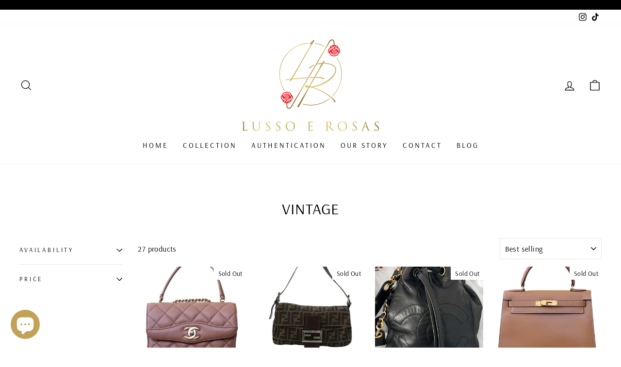

--- FILE ---
content_type: text/html; charset=utf-8
request_url: https://lussoerosas.com/collections/vintage
body_size: 34742
content:
<!doctype html>
<html class="no-js" lang="en" dir="ltr">
<head>
  
<script>
    window.dataLayer = window.dataLayer || [];
</script>
  
<!-- Google Tag Manager -->
<script>(function(w,d,s,l,i){w[l]=w[l]||[];w[l].push({'gtm.start':
new Date().getTime(),event:'gtm.js'});var f=d.getElementsByTagName(s)[0],
j=d.createElement(s),dl=l!='dataLayer'?'&l='+l:'';j.async=true;j.src=
'https://www.googletagmanager.com/gtm.js?id='+i+dl;f.parentNode.insertBefore(j,f);
})(window,document,'script','dataLayer','GTM-KGBB7RR');</script>
<!-- End Google Tag Manager -->

  



<script type='text/javascript'>

window.dataLayer = window.dataLayer || [];
dataLayer.push({
  event: 'gads_dy_remarketing',
  dy_event_type: 'view_item_list',
  gads_dy: {
      items: [
       {
        id: 'shopify_US_9909879767360_51057589551424',
        google_business_vertical: 'retail',
      },{
        id: 'shopify_US_9791005065536_50584467964224',
        google_business_vertical: 'retail',
      },{
        id: 'shopify_US_9711592636736_50208181256512',
        google_business_vertical: 'retail',
      },{
        id: 'shopify_US_9613571293504_49790067671360',
        google_business_vertical: 'retail',
      },{
        id: 'shopify_US_9574236455232_49617862426944',
        google_business_vertical: 'retail',
      },{
        id: 'shopify_US_9143887528256_48150296789312',
        google_business_vertical: 'retail',
      },{
        id: 'shopify_US_9040783704384_47782911181120',
        google_business_vertical: 'retail',
      },{
        id: 'shopify_US_9039565259072_47774414373184',
        google_business_vertical: 'retail',
      },{
        id: 'shopify_US_9025528529216_47724655018304',
        google_business_vertical: 'retail',
      },{
        id: 'shopify_US_8714631414080_46843210662208',
        google_business_vertical: 'retail',
      },{
        id: 'shopify_US_8346637730112_45143097606464',
        google_business_vertical: 'retail',
      },{
        id: 'shopify_US_8317623435584_45045117026624',
        google_business_vertical: 'retail',
      },{
        id: 'shopify_US_9994386800960_51347338330432',
        google_business_vertical: 'retail',
      },{
        id: 'shopify_US_9790360912192_50580690174272',
        google_business_vertical: 'retail',
      },{
        id: 'shopify_US_9769063481664_50475325096256',
        google_business_vertical: 'retail',
      },{
        id: 'shopify_US_9743501852992_50371984032064',
        google_business_vertical: 'retail',
      },{
        id: 'shopify_US_9725767385408_50293606678848',
        google_business_vertical: 'retail',
      },{
        id: 'shopify_US_8086942548288_44212002586944',
        google_business_vertical: 'retail',
      },{
        id: 'shopify_US_9652043645248_49956093657408',
        google_business_vertical: 'retail',
      },{
        id: 'shopify_US_9562001539392_49569485291840',
        google_business_vertical: 'retail',
      },{
        id: 'shopify_US_9309972595008_48639690441024',
        google_business_vertical: 'retail',
      },{
        id: 'shopify_US_9292234719552_48551869907264',
        google_business_vertical: 'retail',
      },{
        id: 'shopify_US_9118480204096_48046302789952',
        google_business_vertical: 'retail',
      },{
        id: 'shopify_US_8714621911360_46843184939328',
        google_business_vertical: 'retail',
      },{
        id: 'shopify_US_8124034875712_44360099987776',
        google_business_vertical: 'retail',
      },{
        id: 'shopify_US_8117105525056_44328327414080',
        google_business_vertical: 'retail',
      },{
        id: 'shopify_US_8095476056384_44254287036736',
        google_business_vertical: 'retail',
      },
 ]
  }
});

</script>



  
<!-- Google tag (gtag.js) -->
<script async src="https://www.googletagmanager.com/gtag/js?id=AW-11048622362"></script>
<script>
  window.dataLayer = window.dataLayer || [];
  function gtag(){dataLayer.push(arguments);}
  gtag('js', new Date());

  gtag('config', 'AW-11048622362');
</script>
  <!-- Google tag (gtag.js) -->
<script async src="https://www.googletagmanager.com/gtag/js?id=G-821EDGLEK1"></script>
<script>
  window.dataLayer = window.dataLayer || [];
  function gtag(){dataLayer.push(arguments);}
  gtag('js', new Date());

  gtag('config', 'G-821EDGLEK1');
</script>
	<!-- Added by AVADA SEO Suite -->
	





<meta name="twitter:image" content="undefined">






	<!-- /Added by AVADA SEO Suite -->
  <meta charset="utf-8">
  <meta http-equiv="X-UA-Compatible" content="IE=edge,chrome=1">
  <meta name="viewport" content="width=device-width,initial-scale=1">
  <meta name="theme-color" content="#000000">
  <link rel="canonical" href="https://lussoerosas.com/collections/vintage">
  <link rel="preconnect" href="https://cdn.shopify.com">
  <link rel="preconnect" href="https://fonts.shopifycdn.com">
  <link rel="dns-prefetch" href="https://productreviews.shopifycdn.com">
  <link rel="dns-prefetch" href="https://ajax.googleapis.com">
  <link rel="dns-prefetch" href="https://maps.googleapis.com">
  <link rel="dns-prefetch" href="https://maps.gstatic.com"><link rel="shortcut icon" href="//lussoerosas.com/cdn/shop/files/custom_resized_a6f7d9b4-cd97-429b-b943-a4a7304612b8_32x32.png?v=1666799473" type="image/png" /><title>VINTAGE
&ndash; Lusso e Rosas
</title>
<meta property="og:site_name" content="Lusso e Rosas">
  <meta property="og:url" content="https://lussoerosas.com/collections/vintage">
  <meta property="og:title" content="VINTAGE">
  <meta property="og:type" content="website">
  <meta property="og:description" content="Lusso e Rosas"><meta property="og:image" content="http://lussoerosas.com/cdn/shop/files/custom_resized_a6f7d9b4-cd97-429b-b943-a4a7304612b8.png?v=1666799473">
    <meta property="og:image:secure_url" content="https://lussoerosas.com/cdn/shop/files/custom_resized_a6f7d9b4-cd97-429b-b943-a4a7304612b8.png?v=1666799473">
    <meta property="og:image:width" content="1200">
    <meta property="og:image:height" content="628"><meta name="twitter:site" content="@">
  <meta name="twitter:card" content="summary_large_image">
  <meta name="twitter:title" content="VINTAGE">
  <meta name="twitter:description" content="Lusso e Rosas">
<style data-shopify>@font-face {
  font-family: Arsenal;
  font-weight: 400;
  font-style: normal;
  font-display: swap;
  src: url("//lussoerosas.com/cdn/fonts/arsenal/arsenal_n4.51305299cd12b61bc0400367405b80442269043d.woff2") format("woff2"),
       url("//lussoerosas.com/cdn/fonts/arsenal/arsenal_n4.93261dd112afca16489c9f1c0d423ccd8a12c0a3.woff") format("woff");
}

  @font-face {
  font-family: Arsenal;
  font-weight: 400;
  font-style: normal;
  font-display: swap;
  src: url("//lussoerosas.com/cdn/fonts/arsenal/arsenal_n4.51305299cd12b61bc0400367405b80442269043d.woff2") format("woff2"),
       url("//lussoerosas.com/cdn/fonts/arsenal/arsenal_n4.93261dd112afca16489c9f1c0d423ccd8a12c0a3.woff") format("woff");
}


  
  @font-face {
  font-family: Arsenal;
  font-weight: 400;
  font-style: italic;
  font-display: swap;
  src: url("//lussoerosas.com/cdn/fonts/arsenal/arsenal_i4.a6359c83887fdd3e907de4b0131e0758604907a1.woff2") format("woff2"),
       url("//lussoerosas.com/cdn/fonts/arsenal/arsenal_i4.458bbb4563b0642a484ab1c0e9b2612b229413e3.woff") format("woff");
}

  
</style><link href="//lussoerosas.com/cdn/shop/t/2/assets/theme.css?v=30909878839456527761703701830" rel="stylesheet" type="text/css" media="all" />
<style data-shopify>:root {
    --typeHeaderPrimary: Arsenal;
    --typeHeaderFallback: sans-serif;
    --typeHeaderSize: 32px;
    --typeHeaderWeight: 400;
    --typeHeaderLineHeight: 1;
    --typeHeaderSpacing: 0.025em;

    --typeBasePrimary:Arsenal;
    --typeBaseFallback:sans-serif;
    --typeBaseSize: 16px;
    --typeBaseWeight: 400;
    --typeBaseSpacing: 0.025em;
    --typeBaseLineHeight: 1.5;

    --typeCollectionTitle: 20px;

    --iconWeight: 3px;
    --iconLinecaps: miter;

    
      --buttonRadius: 0px;
    

    --colorGridOverlayOpacity: 0.1;
  }

  .placeholder-content {
    background-image: linear-gradient(100deg, #ffffff 40%, #f7f7f7 63%, #ffffff 79%);
  }</style><script>
    document.documentElement.className = document.documentElement.className.replace('no-js', 'js');

    window.theme = window.theme || {};
    theme.routes = {
      home: "/",
      cart: "/cart.js",
      cartPage: "/cart",
      cartAdd: "/cart/add.js",
      cartChange: "/cart/change.js",
      search: "/search"
    };
    theme.strings = {
      soldOut: "Sold Out",
      unavailable: "Unavailable",
      inStockLabel: "In stock, ready to ship",
      stockLabel: "Low stock - [count] items left",
      willNotShipUntil: "Ready to ship [date]",
      willBeInStockAfter: "Back in stock [date]",
      waitingForStock: "Inventory on the way",
      savePrice: "Save [saved_amount]",
      cartEmpty: "Your cart is currently empty.",
      cartTermsConfirmation: "You must agree with the terms and conditions of sales to check out",
      searchCollections: "Collections:",
      searchPages: "Pages:",
      searchArticles: "Articles:"
    };
    theme.settings = {
      dynamicVariantsEnable: true,
      cartType: "drawer",
      isCustomerTemplate: false,
      moneyFormat: "${{amount_no_decimals}}",
      saveType: "dollar",
      productImageSize: "landscape",
      productImageCover: true,
      predictiveSearch: true,
      predictiveSearchType: "product,article,page,collection",
      quickView: true,
      themeName: 'Impulse',
      themeVersion: "6.1.0"
    };
  </script>

  <script>window.performance && window.performance.mark && window.performance.mark('shopify.content_for_header.start');</script><meta name="facebook-domain-verification" content="eir3tb9pi1w2a3oweqjuvjveaddwlv">
<meta name="google-site-verification" content="MwK1h2oJUOmYFSkL1SCIhgUwMoBWYrdD7RNnuFd8nNU">
<meta id="shopify-digital-wallet" name="shopify-digital-wallet" content="/67064332608/digital_wallets/dialog">
<meta name="shopify-checkout-api-token" content="c2ec4bc40e8172c678980a5320a37320">
<meta id="in-context-paypal-metadata" data-shop-id="67064332608" data-venmo-supported="false" data-environment="production" data-locale="en_US" data-paypal-v4="true" data-currency="USD">
<link rel="alternate" type="application/atom+xml" title="Feed" href="/collections/vintage.atom" />
<link rel="alternate" type="application/json+oembed" href="https://lussoerosas.com/collections/vintage.oembed">
<script async="async" src="/checkouts/internal/preloads.js?locale=en-US"></script>
<link rel="preconnect" href="https://shop.app" crossorigin="anonymous">
<script async="async" src="https://shop.app/checkouts/internal/preloads.js?locale=en-US&shop_id=67064332608" crossorigin="anonymous"></script>
<script id="apple-pay-shop-capabilities" type="application/json">{"shopId":67064332608,"countryCode":"US","currencyCode":"USD","merchantCapabilities":["supports3DS"],"merchantId":"gid:\/\/shopify\/Shop\/67064332608","merchantName":"Lusso e Rosas","requiredBillingContactFields":["postalAddress","email"],"requiredShippingContactFields":["postalAddress","email"],"shippingType":"shipping","supportedNetworks":["visa","masterCard","amex","discover","elo","jcb"],"total":{"type":"pending","label":"Lusso e Rosas","amount":"1.00"},"shopifyPaymentsEnabled":true,"supportsSubscriptions":true}</script>
<script id="shopify-features" type="application/json">{"accessToken":"c2ec4bc40e8172c678980a5320a37320","betas":["rich-media-storefront-analytics"],"domain":"lussoerosas.com","predictiveSearch":true,"shopId":67064332608,"locale":"en"}</script>
<script>var Shopify = Shopify || {};
Shopify.shop = "lusso-e-rosas.myshopify.com";
Shopify.locale = "en";
Shopify.currency = {"active":"USD","rate":"1.0"};
Shopify.country = "US";
Shopify.theme = {"name":"Relaunched","id":136977219904,"schema_name":"Impulse","schema_version":"6.1.0","theme_store_id":null,"role":"main"};
Shopify.theme.handle = "null";
Shopify.theme.style = {"id":null,"handle":null};
Shopify.cdnHost = "lussoerosas.com/cdn";
Shopify.routes = Shopify.routes || {};
Shopify.routes.root = "/";</script>
<script type="module">!function(o){(o.Shopify=o.Shopify||{}).modules=!0}(window);</script>
<script>!function(o){function n(){var o=[];function n(){o.push(Array.prototype.slice.apply(arguments))}return n.q=o,n}var t=o.Shopify=o.Shopify||{};t.loadFeatures=n(),t.autoloadFeatures=n()}(window);</script>
<script>
  window.ShopifyPay = window.ShopifyPay || {};
  window.ShopifyPay.apiHost = "shop.app\/pay";
  window.ShopifyPay.redirectState = null;
</script>
<script id="shop-js-analytics" type="application/json">{"pageType":"collection"}</script>
<script defer="defer" async type="module" src="//lussoerosas.com/cdn/shopifycloud/shop-js/modules/v2/client.init-shop-cart-sync_C5BV16lS.en.esm.js"></script>
<script defer="defer" async type="module" src="//lussoerosas.com/cdn/shopifycloud/shop-js/modules/v2/chunk.common_CygWptCX.esm.js"></script>
<script type="module">
  await import("//lussoerosas.com/cdn/shopifycloud/shop-js/modules/v2/client.init-shop-cart-sync_C5BV16lS.en.esm.js");
await import("//lussoerosas.com/cdn/shopifycloud/shop-js/modules/v2/chunk.common_CygWptCX.esm.js");

  window.Shopify.SignInWithShop?.initShopCartSync?.({"fedCMEnabled":true,"windoidEnabled":true});

</script>
<script>
  window.Shopify = window.Shopify || {};
  if (!window.Shopify.featureAssets) window.Shopify.featureAssets = {};
  window.Shopify.featureAssets['shop-js'] = {"shop-cart-sync":["modules/v2/client.shop-cart-sync_ZFArdW7E.en.esm.js","modules/v2/chunk.common_CygWptCX.esm.js"],"init-fed-cm":["modules/v2/client.init-fed-cm_CmiC4vf6.en.esm.js","modules/v2/chunk.common_CygWptCX.esm.js"],"shop-button":["modules/v2/client.shop-button_tlx5R9nI.en.esm.js","modules/v2/chunk.common_CygWptCX.esm.js"],"shop-cash-offers":["modules/v2/client.shop-cash-offers_DOA2yAJr.en.esm.js","modules/v2/chunk.common_CygWptCX.esm.js","modules/v2/chunk.modal_D71HUcav.esm.js"],"init-windoid":["modules/v2/client.init-windoid_sURxWdc1.en.esm.js","modules/v2/chunk.common_CygWptCX.esm.js"],"shop-toast-manager":["modules/v2/client.shop-toast-manager_ClPi3nE9.en.esm.js","modules/v2/chunk.common_CygWptCX.esm.js"],"init-shop-email-lookup-coordinator":["modules/v2/client.init-shop-email-lookup-coordinator_B8hsDcYM.en.esm.js","modules/v2/chunk.common_CygWptCX.esm.js"],"init-shop-cart-sync":["modules/v2/client.init-shop-cart-sync_C5BV16lS.en.esm.js","modules/v2/chunk.common_CygWptCX.esm.js"],"avatar":["modules/v2/client.avatar_BTnouDA3.en.esm.js"],"pay-button":["modules/v2/client.pay-button_FdsNuTd3.en.esm.js","modules/v2/chunk.common_CygWptCX.esm.js"],"init-customer-accounts":["modules/v2/client.init-customer-accounts_DxDtT_ad.en.esm.js","modules/v2/client.shop-login-button_C5VAVYt1.en.esm.js","modules/v2/chunk.common_CygWptCX.esm.js","modules/v2/chunk.modal_D71HUcav.esm.js"],"init-shop-for-new-customer-accounts":["modules/v2/client.init-shop-for-new-customer-accounts_ChsxoAhi.en.esm.js","modules/v2/client.shop-login-button_C5VAVYt1.en.esm.js","modules/v2/chunk.common_CygWptCX.esm.js","modules/v2/chunk.modal_D71HUcav.esm.js"],"shop-login-button":["modules/v2/client.shop-login-button_C5VAVYt1.en.esm.js","modules/v2/chunk.common_CygWptCX.esm.js","modules/v2/chunk.modal_D71HUcav.esm.js"],"init-customer-accounts-sign-up":["modules/v2/client.init-customer-accounts-sign-up_CPSyQ0Tj.en.esm.js","modules/v2/client.shop-login-button_C5VAVYt1.en.esm.js","modules/v2/chunk.common_CygWptCX.esm.js","modules/v2/chunk.modal_D71HUcav.esm.js"],"shop-follow-button":["modules/v2/client.shop-follow-button_Cva4Ekp9.en.esm.js","modules/v2/chunk.common_CygWptCX.esm.js","modules/v2/chunk.modal_D71HUcav.esm.js"],"checkout-modal":["modules/v2/client.checkout-modal_BPM8l0SH.en.esm.js","modules/v2/chunk.common_CygWptCX.esm.js","modules/v2/chunk.modal_D71HUcav.esm.js"],"lead-capture":["modules/v2/client.lead-capture_Bi8yE_yS.en.esm.js","modules/v2/chunk.common_CygWptCX.esm.js","modules/v2/chunk.modal_D71HUcav.esm.js"],"shop-login":["modules/v2/client.shop-login_D6lNrXab.en.esm.js","modules/v2/chunk.common_CygWptCX.esm.js","modules/v2/chunk.modal_D71HUcav.esm.js"],"payment-terms":["modules/v2/client.payment-terms_CZxnsJam.en.esm.js","modules/v2/chunk.common_CygWptCX.esm.js","modules/v2/chunk.modal_D71HUcav.esm.js"]};
</script>
<script>(function() {
  var isLoaded = false;
  function asyncLoad() {
    if (isLoaded) return;
    isLoaded = true;
    var urls = ["https:\/\/seo.apps.avada.io\/scripttag\/avada-seo-installed.js?shop=lusso-e-rosas.myshopify.com","https:\/\/shopify.seon.io\/app.js?shop=lusso-e-rosas.myshopify.com","https:\/\/chimpstatic.com\/mcjs-connected\/js\/users\/40044ad5eb6d854befbe9b2c7\/6c67124c2ecd6414c4c1ecbea.js?shop=lusso-e-rosas.myshopify.com","https:\/\/real-id-flow.getverdict.com\/assets\/index.js?shop=lusso-e-rosas.myshopify.com","https:\/\/d18eg7dreypte5.cloudfront.net\/browse-abandonment\/smsbump_timer.js?shop=lusso-e-rosas.myshopify.com","https:\/\/cdn.shopify.com\/s\/files\/1\/0670\/6433\/2608\/t\/2\/assets\/affirmShopify.js?v=1733282679\u0026shop=lusso-e-rosas.myshopify.com","\/\/cdn.shopify.com\/proxy\/c877baa4a2fd4e4e0d102e3f8dad2a255c55a4e7164dab177fc46d7e26d6e54d\/forms-akamai.smsbump.com\/801146\/form_315924.js?ver=1753481499\u0026shop=lusso-e-rosas.myshopify.com\u0026sp-cache-control=cHVibGljLCBtYXgtYWdlPTkwMA"];
    for (var i = 0; i < urls.length; i++) {
      var s = document.createElement('script');
      s.type = 'text/javascript';
      s.async = true;
      s.src = urls[i];
      var x = document.getElementsByTagName('script')[0];
      x.parentNode.insertBefore(s, x);
    }
  };
  if(window.attachEvent) {
    window.attachEvent('onload', asyncLoad);
  } else {
    window.addEventListener('load', asyncLoad, false);
  }
})();</script>
<script id="__st">var __st={"a":67064332608,"offset":-18000,"reqid":"b0a9c59c-449b-4e86-a4dd-bda73a5d4577-1768606135","pageurl":"lussoerosas.com\/collections\/vintage","u":"c5c73ca90115","p":"collection","rtyp":"collection","rid":463506309440};</script>
<script>window.ShopifyPaypalV4VisibilityTracking = true;</script>
<script id="captcha-bootstrap">!function(){'use strict';const t='contact',e='account',n='new_comment',o=[[t,t],['blogs',n],['comments',n],[t,'customer']],c=[[e,'customer_login'],[e,'guest_login'],[e,'recover_customer_password'],[e,'create_customer']],r=t=>t.map((([t,e])=>`form[action*='/${t}']:not([data-nocaptcha='true']) input[name='form_type'][value='${e}']`)).join(','),a=t=>()=>t?[...document.querySelectorAll(t)].map((t=>t.form)):[];function s(){const t=[...o],e=r(t);return a(e)}const i='password',u='form_key',d=['recaptcha-v3-token','g-recaptcha-response','h-captcha-response',i],f=()=>{try{return window.sessionStorage}catch{return}},m='__shopify_v',_=t=>t.elements[u];function p(t,e,n=!1){try{const o=window.sessionStorage,c=JSON.parse(o.getItem(e)),{data:r}=function(t){const{data:e,action:n}=t;return t[m]||n?{data:e,action:n}:{data:t,action:n}}(c);for(const[e,n]of Object.entries(r))t.elements[e]&&(t.elements[e].value=n);n&&o.removeItem(e)}catch(o){console.error('form repopulation failed',{error:o})}}const l='form_type',E='cptcha';function T(t){t.dataset[E]=!0}const w=window,h=w.document,L='Shopify',v='ce_forms',y='captcha';let A=!1;((t,e)=>{const n=(g='f06e6c50-85a8-45c8-87d0-21a2b65856fe',I='https://cdn.shopify.com/shopifycloud/storefront-forms-hcaptcha/ce_storefront_forms_captcha_hcaptcha.v1.5.2.iife.js',D={infoText:'Protected by hCaptcha',privacyText:'Privacy',termsText:'Terms'},(t,e,n)=>{const o=w[L][v],c=o.bindForm;if(c)return c(t,g,e,D).then(n);var r;o.q.push([[t,g,e,D],n]),r=I,A||(h.body.append(Object.assign(h.createElement('script'),{id:'captcha-provider',async:!0,src:r})),A=!0)});var g,I,D;w[L]=w[L]||{},w[L][v]=w[L][v]||{},w[L][v].q=[],w[L][y]=w[L][y]||{},w[L][y].protect=function(t,e){n(t,void 0,e),T(t)},Object.freeze(w[L][y]),function(t,e,n,w,h,L){const[v,y,A,g]=function(t,e,n){const i=e?o:[],u=t?c:[],d=[...i,...u],f=r(d),m=r(i),_=r(d.filter((([t,e])=>n.includes(e))));return[a(f),a(m),a(_),s()]}(w,h,L),I=t=>{const e=t.target;return e instanceof HTMLFormElement?e:e&&e.form},D=t=>v().includes(t);t.addEventListener('submit',(t=>{const e=I(t);if(!e)return;const n=D(e)&&!e.dataset.hcaptchaBound&&!e.dataset.recaptchaBound,o=_(e),c=g().includes(e)&&(!o||!o.value);(n||c)&&t.preventDefault(),c&&!n&&(function(t){try{if(!f())return;!function(t){const e=f();if(!e)return;const n=_(t);if(!n)return;const o=n.value;o&&e.removeItem(o)}(t);const e=Array.from(Array(32),(()=>Math.random().toString(36)[2])).join('');!function(t,e){_(t)||t.append(Object.assign(document.createElement('input'),{type:'hidden',name:u})),t.elements[u].value=e}(t,e),function(t,e){const n=f();if(!n)return;const o=[...t.querySelectorAll(`input[type='${i}']`)].map((({name:t})=>t)),c=[...d,...o],r={};for(const[a,s]of new FormData(t).entries())c.includes(a)||(r[a]=s);n.setItem(e,JSON.stringify({[m]:1,action:t.action,data:r}))}(t,e)}catch(e){console.error('failed to persist form',e)}}(e),e.submit())}));const S=(t,e)=>{t&&!t.dataset[E]&&(n(t,e.some((e=>e===t))),T(t))};for(const o of['focusin','change'])t.addEventListener(o,(t=>{const e=I(t);D(e)&&S(e,y())}));const B=e.get('form_key'),M=e.get(l),P=B&&M;t.addEventListener('DOMContentLoaded',(()=>{const t=y();if(P)for(const e of t)e.elements[l].value===M&&p(e,B);[...new Set([...A(),...v().filter((t=>'true'===t.dataset.shopifyCaptcha))])].forEach((e=>S(e,t)))}))}(h,new URLSearchParams(w.location.search),n,t,e,['guest_login'])})(!0,!0)}();</script>
<script integrity="sha256-4kQ18oKyAcykRKYeNunJcIwy7WH5gtpwJnB7kiuLZ1E=" data-source-attribution="shopify.loadfeatures" defer="defer" src="//lussoerosas.com/cdn/shopifycloud/storefront/assets/storefront/load_feature-a0a9edcb.js" crossorigin="anonymous"></script>
<script crossorigin="anonymous" defer="defer" src="//lussoerosas.com/cdn/shopifycloud/storefront/assets/shopify_pay/storefront-65b4c6d7.js?v=20250812"></script>
<script data-source-attribution="shopify.dynamic_checkout.dynamic.init">var Shopify=Shopify||{};Shopify.PaymentButton=Shopify.PaymentButton||{isStorefrontPortableWallets:!0,init:function(){window.Shopify.PaymentButton.init=function(){};var t=document.createElement("script");t.src="https://lussoerosas.com/cdn/shopifycloud/portable-wallets/latest/portable-wallets.en.js",t.type="module",document.head.appendChild(t)}};
</script>
<script data-source-attribution="shopify.dynamic_checkout.buyer_consent">
  function portableWalletsHideBuyerConsent(e){var t=document.getElementById("shopify-buyer-consent"),n=document.getElementById("shopify-subscription-policy-button");t&&n&&(t.classList.add("hidden"),t.setAttribute("aria-hidden","true"),n.removeEventListener("click",e))}function portableWalletsShowBuyerConsent(e){var t=document.getElementById("shopify-buyer-consent"),n=document.getElementById("shopify-subscription-policy-button");t&&n&&(t.classList.remove("hidden"),t.removeAttribute("aria-hidden"),n.addEventListener("click",e))}window.Shopify?.PaymentButton&&(window.Shopify.PaymentButton.hideBuyerConsent=portableWalletsHideBuyerConsent,window.Shopify.PaymentButton.showBuyerConsent=portableWalletsShowBuyerConsent);
</script>
<script data-source-attribution="shopify.dynamic_checkout.cart.bootstrap">document.addEventListener("DOMContentLoaded",(function(){function t(){return document.querySelector("shopify-accelerated-checkout-cart, shopify-accelerated-checkout")}if(t())Shopify.PaymentButton.init();else{new MutationObserver((function(e,n){t()&&(Shopify.PaymentButton.init(),n.disconnect())})).observe(document.body,{childList:!0,subtree:!0})}}));
</script>
<script id='scb4127' type='text/javascript' async='' src='https://lussoerosas.com/cdn/shopifycloud/privacy-banner/storefront-banner.js'></script><link id="shopify-accelerated-checkout-styles" rel="stylesheet" media="screen" href="https://lussoerosas.com/cdn/shopifycloud/portable-wallets/latest/accelerated-checkout-backwards-compat.css" crossorigin="anonymous">
<style id="shopify-accelerated-checkout-cart">
        #shopify-buyer-consent {
  margin-top: 1em;
  display: inline-block;
  width: 100%;
}

#shopify-buyer-consent.hidden {
  display: none;
}

#shopify-subscription-policy-button {
  background: none;
  border: none;
  padding: 0;
  text-decoration: underline;
  font-size: inherit;
  cursor: pointer;
}

#shopify-subscription-policy-button::before {
  box-shadow: none;
}

      </style>

<script>window.performance && window.performance.mark && window.performance.mark('shopify.content_for_header.end');</script>

  <script src="//lussoerosas.com/cdn/shop/t/2/assets/vendor-scripts-v11.js" defer="defer"></script><link rel="stylesheet" href="//lussoerosas.com/cdn/shop/t/2/assets/country-flags.css"><script src="//lussoerosas.com/cdn/shop/t/2/assets/theme.js?v=149212258682495294041666797775" defer="defer"></script>
  <script src="//cdn.codeblackbelt.com/js/modules/frequently-bought-together/main.min.js?shop=bunjistore.myshopify.com" defer></script>

  










  <meta name="google-site-verification" content="koEJkLwlcacPvWeIngQCFYaTv8bxHTf1JiHmMTN1qOk" />

<script src="https://cdn.shopify.com/extensions/7bc9bb47-adfa-4267-963e-cadee5096caf/inbox-1252/assets/inbox-chat-loader.js" type="text/javascript" defer="defer"></script>
<link href="https://monorail-edge.shopifysvc.com" rel="dns-prefetch">
<script>(function(){if ("sendBeacon" in navigator && "performance" in window) {try {var session_token_from_headers = performance.getEntriesByType('navigation')[0].serverTiming.find(x => x.name == '_s').description;} catch {var session_token_from_headers = undefined;}var session_cookie_matches = document.cookie.match(/_shopify_s=([^;]*)/);var session_token_from_cookie = session_cookie_matches && session_cookie_matches.length === 2 ? session_cookie_matches[1] : "";var session_token = session_token_from_headers || session_token_from_cookie || "";function handle_abandonment_event(e) {var entries = performance.getEntries().filter(function(entry) {return /monorail-edge.shopifysvc.com/.test(entry.name);});if (!window.abandonment_tracked && entries.length === 0) {window.abandonment_tracked = true;var currentMs = Date.now();var navigation_start = performance.timing.navigationStart;var payload = {shop_id: 67064332608,url: window.location.href,navigation_start,duration: currentMs - navigation_start,session_token,page_type: "collection"};window.navigator.sendBeacon("https://monorail-edge.shopifysvc.com/v1/produce", JSON.stringify({schema_id: "online_store_buyer_site_abandonment/1.1",payload: payload,metadata: {event_created_at_ms: currentMs,event_sent_at_ms: currentMs}}));}}window.addEventListener('pagehide', handle_abandonment_event);}}());</script>
<script id="web-pixels-manager-setup">(function e(e,d,r,n,o){if(void 0===o&&(o={}),!Boolean(null===(a=null===(i=window.Shopify)||void 0===i?void 0:i.analytics)||void 0===a?void 0:a.replayQueue)){var i,a;window.Shopify=window.Shopify||{};var t=window.Shopify;t.analytics=t.analytics||{};var s=t.analytics;s.replayQueue=[],s.publish=function(e,d,r){return s.replayQueue.push([e,d,r]),!0};try{self.performance.mark("wpm:start")}catch(e){}var l=function(){var e={modern:/Edge?\/(1{2}[4-9]|1[2-9]\d|[2-9]\d{2}|\d{4,})\.\d+(\.\d+|)|Firefox\/(1{2}[4-9]|1[2-9]\d|[2-9]\d{2}|\d{4,})\.\d+(\.\d+|)|Chrom(ium|e)\/(9{2}|\d{3,})\.\d+(\.\d+|)|(Maci|X1{2}).+ Version\/(15\.\d+|(1[6-9]|[2-9]\d|\d{3,})\.\d+)([,.]\d+|)( \(\w+\)|)( Mobile\/\w+|) Safari\/|Chrome.+OPR\/(9{2}|\d{3,})\.\d+\.\d+|(CPU[ +]OS|iPhone[ +]OS|CPU[ +]iPhone|CPU IPhone OS|CPU iPad OS)[ +]+(15[._]\d+|(1[6-9]|[2-9]\d|\d{3,})[._]\d+)([._]\d+|)|Android:?[ /-](13[3-9]|1[4-9]\d|[2-9]\d{2}|\d{4,})(\.\d+|)(\.\d+|)|Android.+Firefox\/(13[5-9]|1[4-9]\d|[2-9]\d{2}|\d{4,})\.\d+(\.\d+|)|Android.+Chrom(ium|e)\/(13[3-9]|1[4-9]\d|[2-9]\d{2}|\d{4,})\.\d+(\.\d+|)|SamsungBrowser\/([2-9]\d|\d{3,})\.\d+/,legacy:/Edge?\/(1[6-9]|[2-9]\d|\d{3,})\.\d+(\.\d+|)|Firefox\/(5[4-9]|[6-9]\d|\d{3,})\.\d+(\.\d+|)|Chrom(ium|e)\/(5[1-9]|[6-9]\d|\d{3,})\.\d+(\.\d+|)([\d.]+$|.*Safari\/(?![\d.]+ Edge\/[\d.]+$))|(Maci|X1{2}).+ Version\/(10\.\d+|(1[1-9]|[2-9]\d|\d{3,})\.\d+)([,.]\d+|)( \(\w+\)|)( Mobile\/\w+|) Safari\/|Chrome.+OPR\/(3[89]|[4-9]\d|\d{3,})\.\d+\.\d+|(CPU[ +]OS|iPhone[ +]OS|CPU[ +]iPhone|CPU IPhone OS|CPU iPad OS)[ +]+(10[._]\d+|(1[1-9]|[2-9]\d|\d{3,})[._]\d+)([._]\d+|)|Android:?[ /-](13[3-9]|1[4-9]\d|[2-9]\d{2}|\d{4,})(\.\d+|)(\.\d+|)|Mobile Safari.+OPR\/([89]\d|\d{3,})\.\d+\.\d+|Android.+Firefox\/(13[5-9]|1[4-9]\d|[2-9]\d{2}|\d{4,})\.\d+(\.\d+|)|Android.+Chrom(ium|e)\/(13[3-9]|1[4-9]\d|[2-9]\d{2}|\d{4,})\.\d+(\.\d+|)|Android.+(UC? ?Browser|UCWEB|U3)[ /]?(15\.([5-9]|\d{2,})|(1[6-9]|[2-9]\d|\d{3,})\.\d+)\.\d+|SamsungBrowser\/(5\.\d+|([6-9]|\d{2,})\.\d+)|Android.+MQ{2}Browser\/(14(\.(9|\d{2,})|)|(1[5-9]|[2-9]\d|\d{3,})(\.\d+|))(\.\d+|)|K[Aa][Ii]OS\/(3\.\d+|([4-9]|\d{2,})\.\d+)(\.\d+|)/},d=e.modern,r=e.legacy,n=navigator.userAgent;return n.match(d)?"modern":n.match(r)?"legacy":"unknown"}(),u="modern"===l?"modern":"legacy",c=(null!=n?n:{modern:"",legacy:""})[u],f=function(e){return[e.baseUrl,"/wpm","/b",e.hashVersion,"modern"===e.buildTarget?"m":"l",".js"].join("")}({baseUrl:d,hashVersion:r,buildTarget:u}),m=function(e){var d=e.version,r=e.bundleTarget,n=e.surface,o=e.pageUrl,i=e.monorailEndpoint;return{emit:function(e){var a=e.status,t=e.errorMsg,s=(new Date).getTime(),l=JSON.stringify({metadata:{event_sent_at_ms:s},events:[{schema_id:"web_pixels_manager_load/3.1",payload:{version:d,bundle_target:r,page_url:o,status:a,surface:n,error_msg:t},metadata:{event_created_at_ms:s}}]});if(!i)return console&&console.warn&&console.warn("[Web Pixels Manager] No Monorail endpoint provided, skipping logging."),!1;try{return self.navigator.sendBeacon.bind(self.navigator)(i,l)}catch(e){}var u=new XMLHttpRequest;try{return u.open("POST",i,!0),u.setRequestHeader("Content-Type","text/plain"),u.send(l),!0}catch(e){return console&&console.warn&&console.warn("[Web Pixels Manager] Got an unhandled error while logging to Monorail."),!1}}}}({version:r,bundleTarget:l,surface:e.surface,pageUrl:self.location.href,monorailEndpoint:e.monorailEndpoint});try{o.browserTarget=l,function(e){var d=e.src,r=e.async,n=void 0===r||r,o=e.onload,i=e.onerror,a=e.sri,t=e.scriptDataAttributes,s=void 0===t?{}:t,l=document.createElement("script"),u=document.querySelector("head"),c=document.querySelector("body");if(l.async=n,l.src=d,a&&(l.integrity=a,l.crossOrigin="anonymous"),s)for(var f in s)if(Object.prototype.hasOwnProperty.call(s,f))try{l.dataset[f]=s[f]}catch(e){}if(o&&l.addEventListener("load",o),i&&l.addEventListener("error",i),u)u.appendChild(l);else{if(!c)throw new Error("Did not find a head or body element to append the script");c.appendChild(l)}}({src:f,async:!0,onload:function(){if(!function(){var e,d;return Boolean(null===(d=null===(e=window.Shopify)||void 0===e?void 0:e.analytics)||void 0===d?void 0:d.initialized)}()){var d=window.webPixelsManager.init(e)||void 0;if(d){var r=window.Shopify.analytics;r.replayQueue.forEach((function(e){var r=e[0],n=e[1],o=e[2];d.publishCustomEvent(r,n,o)})),r.replayQueue=[],r.publish=d.publishCustomEvent,r.visitor=d.visitor,r.initialized=!0}}},onerror:function(){return m.emit({status:"failed",errorMsg:"".concat(f," has failed to load")})},sri:function(e){var d=/^sha384-[A-Za-z0-9+/=]+$/;return"string"==typeof e&&d.test(e)}(c)?c:"",scriptDataAttributes:o}),m.emit({status:"loading"})}catch(e){m.emit({status:"failed",errorMsg:(null==e?void 0:e.message)||"Unknown error"})}}})({shopId: 67064332608,storefrontBaseUrl: "https://lussoerosas.com",extensionsBaseUrl: "https://extensions.shopifycdn.com/cdn/shopifycloud/web-pixels-manager",monorailEndpoint: "https://monorail-edge.shopifysvc.com/unstable/produce_batch",surface: "storefront-renderer",enabledBetaFlags: ["2dca8a86"],webPixelsConfigList: [{"id":"2064974144","configuration":"{\"shop\":\"lusso-e-rosas.myshopify.com\", \"appDomain\":\"shopify.seon.io\", \"accountID\":\"7387afb3-2c51-4389-9b0c-12235e73082a\"}","eventPayloadVersion":"v1","runtimeContext":"STRICT","scriptVersion":"1bfbda88d56145121531a3e457ca821d","type":"APP","apiClientId":4922453,"privacyPurposes":[],"dataSharingAdjustments":{"protectedCustomerApprovalScopes":["read_customer_address","read_customer_email","read_customer_name","read_customer_personal_data","read_customer_phone"]}},{"id":"735478080","configuration":"{\"config\":\"{\\\"pixel_id\\\":\\\"G-821EDGLEK1\\\",\\\"target_country\\\":\\\"US\\\",\\\"gtag_events\\\":[{\\\"type\\\":\\\"begin_checkout\\\",\\\"action_label\\\":\\\"G-821EDGLEK1\\\"},{\\\"type\\\":\\\"search\\\",\\\"action_label\\\":\\\"G-821EDGLEK1\\\"},{\\\"type\\\":\\\"view_item\\\",\\\"action_label\\\":[\\\"G-821EDGLEK1\\\",\\\"MC-T9HY7CSJM0\\\"]},{\\\"type\\\":\\\"purchase\\\",\\\"action_label\\\":[\\\"G-821EDGLEK1\\\",\\\"MC-T9HY7CSJM0\\\"]},{\\\"type\\\":\\\"page_view\\\",\\\"action_label\\\":[\\\"G-821EDGLEK1\\\",\\\"MC-T9HY7CSJM0\\\"]},{\\\"type\\\":\\\"add_payment_info\\\",\\\"action_label\\\":\\\"G-821EDGLEK1\\\"},{\\\"type\\\":\\\"add_to_cart\\\",\\\"action_label\\\":\\\"G-821EDGLEK1\\\"}],\\\"enable_monitoring_mode\\\":false}\"}","eventPayloadVersion":"v1","runtimeContext":"OPEN","scriptVersion":"b2a88bafab3e21179ed38636efcd8a93","type":"APP","apiClientId":1780363,"privacyPurposes":[],"dataSharingAdjustments":{"protectedCustomerApprovalScopes":["read_customer_address","read_customer_email","read_customer_name","read_customer_personal_data","read_customer_phone"]}},{"id":"653656384","configuration":"{\"pixelCode\":\"CL44PMJC77UEAL64GPQ0\"}","eventPayloadVersion":"v1","runtimeContext":"STRICT","scriptVersion":"22e92c2ad45662f435e4801458fb78cc","type":"APP","apiClientId":4383523,"privacyPurposes":["ANALYTICS","MARKETING","SALE_OF_DATA"],"dataSharingAdjustments":{"protectedCustomerApprovalScopes":["read_customer_address","read_customer_email","read_customer_name","read_customer_personal_data","read_customer_phone"]}},{"id":"382501184","configuration":"{\"pixel_id\":\"791555901928418\",\"pixel_type\":\"facebook_pixel\",\"metaapp_system_user_token\":\"-\"}","eventPayloadVersion":"v1","runtimeContext":"OPEN","scriptVersion":"ca16bc87fe92b6042fbaa3acc2fbdaa6","type":"APP","apiClientId":2329312,"privacyPurposes":["ANALYTICS","MARKETING","SALE_OF_DATA"],"dataSharingAdjustments":{"protectedCustomerApprovalScopes":["read_customer_address","read_customer_email","read_customer_name","read_customer_personal_data","read_customer_phone"]}},{"id":"330924352","configuration":"{\"store\":\"lusso-e-rosas.myshopify.com\"}","eventPayloadVersion":"v1","runtimeContext":"STRICT","scriptVersion":"8450b52b59e80bfb2255f1e069ee1acd","type":"APP","apiClientId":740217,"privacyPurposes":["ANALYTICS","MARKETING","SALE_OF_DATA"],"dataSharingAdjustments":{"protectedCustomerApprovalScopes":["read_customer_address","read_customer_email","read_customer_name","read_customer_personal_data","read_customer_phone"]}},{"id":"shopify-app-pixel","configuration":"{}","eventPayloadVersion":"v1","runtimeContext":"STRICT","scriptVersion":"0450","apiClientId":"shopify-pixel","type":"APP","privacyPurposes":["ANALYTICS","MARKETING"]},{"id":"shopify-custom-pixel","eventPayloadVersion":"v1","runtimeContext":"LAX","scriptVersion":"0450","apiClientId":"shopify-pixel","type":"CUSTOM","privacyPurposes":["ANALYTICS","MARKETING"]}],isMerchantRequest: false,initData: {"shop":{"name":"Lusso e Rosas","paymentSettings":{"currencyCode":"USD"},"myshopifyDomain":"lusso-e-rosas.myshopify.com","countryCode":"US","storefrontUrl":"https:\/\/lussoerosas.com"},"customer":null,"cart":null,"checkout":null,"productVariants":[],"purchasingCompany":null},},"https://lussoerosas.com/cdn","fcfee988w5aeb613cpc8e4bc33m6693e112",{"modern":"","legacy":""},{"shopId":"67064332608","storefrontBaseUrl":"https:\/\/lussoerosas.com","extensionBaseUrl":"https:\/\/extensions.shopifycdn.com\/cdn\/shopifycloud\/web-pixels-manager","surface":"storefront-renderer","enabledBetaFlags":"[\"2dca8a86\"]","isMerchantRequest":"false","hashVersion":"fcfee988w5aeb613cpc8e4bc33m6693e112","publish":"custom","events":"[[\"page_viewed\",{}],[\"collection_viewed\",{\"collection\":{\"id\":\"463506309440\",\"title\":\"VINTAGE\",\"productVariants\":[{\"price\":{\"amount\":2900.0,\"currencyCode\":\"USD\"},\"product\":{\"title\":\"Chanel Daily Companion Coco Vintage Flap Bag Quilted Lambskin Small Bi-Color Brown\",\"vendor\":\"Lusso e Rosas\",\"id\":\"9909879767360\",\"untranslatedTitle\":\"Chanel Daily Companion Coco Vintage Flap Bag Quilted Lambskin Small Bi-Color Brown\",\"url\":\"\/products\/chanel-daily-companion-coco-vintage-flap-bag-quilted-lambskin-small\",\"type\":\"\"},\"id\":\"51057589551424\",\"image\":{\"src\":\"\/\/lussoerosas.com\/cdn\/shop\/files\/7C555AE1-ABC9-48A4-9B27-AB740B10EE8C.jpg?v=1757812898\"},\"sku\":null,\"title\":\"Default Title\",\"untranslatedTitle\":\"Default Title\"},{\"price\":{\"amount\":1200.0,\"currencyCode\":\"USD\"},\"product\":{\"title\":\"Fendi Baguette Zucca Vintage\",\"vendor\":\"Lusso e Rosas\",\"id\":\"9791005065536\",\"untranslatedTitle\":\"Fendi Baguette Zucca Vintage\",\"url\":\"\/products\/fendi-baguette-zucca-vintage\",\"type\":\"\"},\"id\":\"50584467964224\",\"image\":{\"src\":\"\/\/lussoerosas.com\/cdn\/shop\/files\/92FB63E8-1014-47F9-B1EE-828218D2EC30.jpg?v=1745922306\"},\"sku\":null,\"title\":\"Default Title\",\"untranslatedTitle\":\"Default Title\"},{\"price\":{\"amount\":1499.0,\"currencyCode\":\"USD\"},\"product\":{\"title\":\"CHANEL Vintage CC Drawstring Bucket Bag Dark Brown Lambskin Small\",\"vendor\":\"Lusso e Rosas\",\"id\":\"9711592636736\",\"untranslatedTitle\":\"CHANEL Vintage CC Drawstring Bucket Bag Dark Brown Lambskin Small\",\"url\":\"\/products\/chanel-vintage-cc-drawstring-bucket-bag-dark-brown-lambskin-small\",\"type\":\"\"},\"id\":\"50208181256512\",\"image\":{\"src\":\"\/\/lussoerosas.com\/cdn\/shop\/files\/611FC5CE-C794-4E1C-9F57-75014D16C5E5.jpg?v=1739132237\"},\"sku\":null,\"title\":\"Default Title\",\"untranslatedTitle\":\"Default Title\"},{\"price\":{\"amount\":7499.0,\"currencyCode\":\"USD\"},\"product\":{\"title\":\"HERMES Kelly 28 SELLIER Chamonix Calf Leather Natural Gold Hardware Vintage OI Engraved\",\"vendor\":\"Lusso e Rosas\",\"id\":\"9613571293504\",\"untranslatedTitle\":\"HERMES Kelly 28 SELLIER Chamonix Calf Leather Natural Gold Hardware Vintage OI Engraved\",\"url\":\"\/products\/hermes-kelly-28-sellier-barenia-leather-natural-gold-hardware-vintage-oi-engraved-copy\",\"type\":\"\"},\"id\":\"49790067671360\",\"image\":{\"src\":\"\/\/lussoerosas.com\/cdn\/shop\/files\/357F247C-463E-4BF4-8DDB-F9C97AA342D7.jpg?v=1757817286\"},\"sku\":\"01\",\"title\":\"Default Title\",\"untranslatedTitle\":\"Default Title\"},{\"price\":{\"amount\":2400.0,\"currencyCode\":\"USD\"},\"product\":{\"title\":\"CHANEL Vanity Bag Rare Vintage Iridescent Olive Green Patent Leather\",\"vendor\":\"Lusso e Rosas\",\"id\":\"9574236455232\",\"untranslatedTitle\":\"CHANEL Vanity Bag Rare Vintage Iridescent Olive Green Patent Leather\",\"url\":\"\/products\/chanel-vintage-iridescent-olive-green-patent-leather-vanity-bag\",\"type\":\"\"},\"id\":\"49617862426944\",\"image\":{\"src\":\"\/\/lussoerosas.com\/cdn\/shop\/files\/1D222DDF-A0CF-4FCE-B327-08DB46C6514D.jpg?v=1725993662\"},\"sku\":\"\",\"title\":\"Default Title\",\"untranslatedTitle\":\"Default Title\"},{\"price\":{\"amount\":1600.0,\"currencyCode\":\"USD\"},\"product\":{\"title\":\"CHANEL Vintage Drawstring Bucket Bag Caramel\",\"vendor\":\"Lusso e Rosas\",\"id\":\"9143887528256\",\"untranslatedTitle\":\"CHANEL Vintage Drawstring Bucket Bag Caramel\",\"url\":\"\/products\/chanel-vintage-drawstring-bucket-bag-caramel\",\"type\":\"\"},\"id\":\"48150296789312\",\"image\":{\"src\":\"\/\/lussoerosas.com\/cdn\/shop\/files\/IMG-4891.jpg?v=1711922995\"},\"sku\":\"03\",\"title\":\"Default Title\",\"untranslatedTitle\":\"Default Title\"},{\"price\":{\"amount\":4400.0,\"currencyCode\":\"USD\"},\"product\":{\"title\":\"CHANEL Chanel Rare Vintage Double Turnlock Briefcase Bag Quilted Lambskin Small\",\"vendor\":\"Lusso e Rosas\",\"id\":\"9040783704384\",\"untranslatedTitle\":\"CHANEL Chanel Rare Vintage Double Turnlock Briefcase Bag Quilted Lambskin Small\",\"url\":\"\/products\/chanel-rare-vintage-double-turnlock-briefcase\",\"type\":\"\"},\"id\":\"47782911181120\",\"image\":{\"src\":\"\/\/lussoerosas.com\/cdn\/shop\/files\/BA6EFCAF-282C-4704-A918-75389DE750A4.png?v=1706561281\"},\"sku\":\"06\",\"title\":\"Default Title\",\"untranslatedTitle\":\"Default Title\"},{\"price\":{\"amount\":2400.0,\"currencyCode\":\"USD\"},\"product\":{\"title\":\"CHANEL Vintage Kelly Top Handle Bag Quilted Caviar Jumbo Bordeaux Series 3\",\"vendor\":\"Lusso e Rosas\",\"id\":\"9039565259072\",\"untranslatedTitle\":\"CHANEL Vintage Kelly Top Handle Bag Quilted Caviar Jumbo Bordeaux Series 3\",\"url\":\"\/products\/chanel-vintage-kelly-top-handle-bag-quilted-caviar-jumbo-bordeaux-series-3\",\"type\":\"\"},\"id\":\"47774414373184\",\"image\":{\"src\":\"\/\/lussoerosas.com\/cdn\/shop\/files\/D57EAC49-EDBC-45F8-9318-5CA5D363E9ED.png?v=1706561112\"},\"sku\":\"10\",\"title\":\"Default Title\",\"untranslatedTitle\":\"Default Title\"},{\"price\":{\"amount\":200.0,\"currencyCode\":\"USD\"},\"product\":{\"title\":\"GUCCI Mini Vintage GG Signature Leather 4 Key Holder Wallet Snap Pouch\",\"vendor\":\"Lusso e Rosas\",\"id\":\"9025528529216\",\"untranslatedTitle\":\"GUCCI Mini Vintage GG Signature Leather 4 Key Holder Wallet Snap Pouch\",\"url\":\"\/products\/gucci-mini-vintage-gg-signature-leather-4-key-holder-wallet-snap-pouch\",\"type\":\"\"},\"id\":\"47724655018304\",\"image\":{\"src\":\"\/\/lussoerosas.com\/cdn\/shop\/files\/IMG-1266.jpg?v=1705951024\"},\"sku\":\"19\",\"title\":\"Default Title\",\"untranslatedTitle\":\"Default Title\"},{\"price\":{\"amount\":2600.0,\"currencyCode\":\"USD\"},\"product\":{\"title\":\"CHANEL Classic Diana Vintage Flap Bag Quilted Lambskin Small Black\",\"vendor\":\"Lusso e Rosas\",\"id\":\"8714631414080\",\"untranslatedTitle\":\"CHANEL Classic Diana Vintage Flap Bag Quilted Lambskin Small Black\",\"url\":\"\/products\/1989-1990-chanel-black-vintage-cc-chain-flap-bag-quilted-lambskin-small\",\"type\":\"\"},\"id\":\"46843210662208\",\"image\":{\"src\":\"\/\/lussoerosas.com\/cdn\/shop\/files\/578D0B0F-EC9A-4D6E-BA3A-BB96C57DC66C.jpg?v=1757812413\"},\"sku\":\"468432106622_C30A\",\"title\":\"Default Title\",\"untranslatedTitle\":\"Default Title\"},{\"price\":{\"amount\":1400.0,\"currencyCode\":\"USD\"},\"product\":{\"title\":\"CHANEL Vintage CC Drawstring Bucket Bag Caviar Small\",\"vendor\":\"Lusso e Rosas\",\"id\":\"8346637730112\",\"untranslatedTitle\":\"CHANEL Vintage CC Drawstring Bucket Bag Caviar Small\",\"url\":\"\/products\/chanel-vintage-cc-drawstring-bucket-bag-caviar-small\",\"type\":\"\"},\"id\":\"45143097606464\",\"image\":{\"src\":\"\/\/lussoerosas.com\/cdn\/shop\/files\/image_275af28e-ad70-462b-9d8b-e8f19fb40560.jpg?v=1702154467\"},\"sku\":\"08\",\"title\":\"Default Title\",\"untranslatedTitle\":\"Default Title\"},{\"price\":{\"amount\":1999.0,\"currencyCode\":\"USD\"},\"product\":{\"title\":\"CHANEL Classic Double Flap Bag Small Vintage Beige Silver Hardware\",\"vendor\":\"Lusso e Rosas\",\"id\":\"8317623435584\",\"untranslatedTitle\":\"CHANEL Classic Double Flap Bag Small Vintage Beige Silver Hardware\",\"url\":\"\/products\/copy-of-chanel-small-vintage-classic-double-flap-bag-black-24k-gold-hardware\",\"type\":\"\"},\"id\":\"45045117026624\",\"image\":{\"src\":\"\/\/lussoerosas.com\/cdn\/shop\/files\/E03474FB-3194-4623-8F32-476E9694F9AE.jpg?v=1757891431\"},\"sku\":\"450451170266_1E53\",\"title\":\"Default Title\",\"untranslatedTitle\":\"Default Title\"},{\"price\":{\"amount\":1299.0,\"currencyCode\":\"USD\"},\"product\":{\"title\":\"CHANEL Vintage Flap Waist Belt Bag- Lambskin Black\",\"vendor\":\"Lusso e Rosas\",\"id\":\"9994386800960\",\"untranslatedTitle\":\"CHANEL Vintage Flap Waist Belt Bag- Lambskin Black\",\"url\":\"\/products\/chanel-vintage-flap-waist-belt-bag-lambskin-black\",\"type\":\"\"},\"id\":\"51347338330432\",\"image\":{\"src\":\"\/\/lussoerosas.com\/cdn\/shop\/files\/BEDD278C-76BB-478A-A5B5-0EA9C049B886.jpg?v=1765591348\"},\"sku\":null,\"title\":\"Default Title\",\"untranslatedTitle\":\"Default Title\"},{\"price\":{\"amount\":799.0,\"currencyCode\":\"USD\"},\"product\":{\"title\":\"FENDI ZUCCHINO BAGUETTE JEAN VINTAGE\",\"vendor\":\"Lusso e Rosas\",\"id\":\"9790360912192\",\"untranslatedTitle\":\"FENDI ZUCCHINO BAGUETTE JEAN VINTAGE\",\"url\":\"\/products\/fendi-zucchino-baguette-jean-vintage\",\"type\":\"\"},\"id\":\"50580690174272\",\"image\":{\"src\":\"\/\/lussoerosas.com\/cdn\/shop\/files\/797FE654-6301-444C-A160-359907B6355A.png?v=1757891587\"},\"sku\":\"468531375639_CC49\",\"title\":\"Default Title\",\"untranslatedTitle\":\"Default Title\"},{\"price\":{\"amount\":1299.0,\"currencyCode\":\"USD\"},\"product\":{\"title\":\"CHANEL Classic Vintage Satin CC Black Diamond Quilted Timeless Clutch\",\"vendor\":\"Lusso e Rosas\",\"id\":\"9769063481664\",\"untranslatedTitle\":\"CHANEL Classic Vintage Satin CC Black Diamond Quilted Timeless Clutch\",\"url\":\"\/products\/chanel-classic-vintage-silk-cc-black-diamond-quilted-timeless-clutch\",\"type\":\"\"},\"id\":\"50475325096256\",\"image\":{\"src\":\"\/\/lussoerosas.com\/cdn\/shop\/files\/48C30931-B1C5-4A86-800F-A7E7FB2369BE.jpg?v=1743552718\"},\"sku\":\"0014\",\"title\":\"Default Title\",\"untranslatedTitle\":\"Default Title\"},{\"price\":{\"amount\":2599.0,\"currencyCode\":\"USD\"},\"product\":{\"title\":\"CHANEL Rare Vintage Double Turnlock Briefcase Quilted Lambskin White\",\"vendor\":\"Lusso e Rosas\",\"id\":\"9743501852992\",\"untranslatedTitle\":\"CHANEL Rare Vintage Double Turnlock Briefcase Quilted Lambskin White\",\"url\":\"\/products\/chanel-ultra-rare-vintage-double-turnlock-briefcase-bag-quilted-lambskin-small-white\",\"type\":\"\"},\"id\":\"50371984032064\",\"image\":{\"src\":\"\/\/lussoerosas.com\/cdn\/shop\/files\/AE9D9B95-A86F-4A73-8E48-B880B51A6BBA.jpg?v=1757811607\"},\"sku\":null,\"title\":\"Default Title\",\"untranslatedTitle\":\"Default Title\"},{\"price\":{\"amount\":199.0,\"currencyCode\":\"USD\"},\"product\":{\"title\":\"Gucci Nylon Shoulder Bag Vintage\",\"vendor\":\"Lusso e Rosas\",\"id\":\"9725767385408\",\"untranslatedTitle\":\"Gucci Nylon Shoulder Bag Vintage\",\"url\":\"\/products\/gucci-nylon-shoulder-bag-vintage\",\"type\":\"\"},\"id\":\"50293606678848\",\"image\":{\"src\":\"\/\/lussoerosas.com\/cdn\/shop\/files\/IMG-2379.jpg?v=1739845962\"},\"sku\":null,\"title\":\"Default Title\",\"untranslatedTitle\":\"Default Title\"},{\"price\":{\"amount\":1700.0,\"currencyCode\":\"USD\"},\"product\":{\"title\":\"CHANEL Executive Tote Bag Vintage Beige Caviar Leather Medium 24k Gold Hardware\",\"vendor\":\"Chanel\",\"id\":\"8086942548288\",\"untranslatedTitle\":\"CHANEL Executive Tote Bag Vintage Beige Caviar Leather Medium 24k Gold Hardware\",\"url\":\"\/products\/chanel-beige-caviar-leather-medium-executive-tote-bag-24k-gold-hardware\",\"type\":\"\"},\"id\":\"44212002586944\",\"image\":{\"src\":\"\/\/lussoerosas.com\/cdn\/shop\/files\/B60F2B28-CAC4-44A1-BCC6-8B1DAEF2353C.jpg?v=1732743818\"},\"sku\":\"009\",\"title\":\"Default Title\",\"untranslatedTitle\":\"Default Title\"},{\"price\":{\"amount\":1500.0,\"currencyCode\":\"USD\"},\"product\":{\"title\":\"Fendi Baguette Zucca Vintage\",\"vendor\":\"Lusso e Rosas\",\"id\":\"9652043645248\",\"untranslatedTitle\":\"Fendi Baguette Zucca Vintage\",\"url\":\"\/products\/untitled-nov17_11-30\",\"type\":\"\"},\"id\":\"49956093657408\",\"image\":{\"src\":\"\/\/lussoerosas.com\/cdn\/shop\/files\/IMG-7537.jpg?v=1731873661\"},\"sku\":null,\"title\":\"Default Title\",\"untranslatedTitle\":\"Default Title\"},{\"price\":{\"amount\":1400.0,\"currencyCode\":\"USD\"},\"product\":{\"title\":\"CHANEL Vintage Bucket Bag Burgundy Medium\",\"vendor\":\"Lusso e Rosas\",\"id\":\"9562001539392\",\"untranslatedTitle\":\"CHANEL Vintage Bucket Bag Burgundy Medium\",\"url\":\"\/products\/chanel-vintage-bucket-bag-burgundy-medium\",\"type\":\"\"},\"id\":\"49569485291840\",\"image\":{\"src\":\"\/\/lussoerosas.com\/cdn\/shop\/files\/C95E3AAB-BD04-462A-9FCE-64CFC974BA6E.jpg?v=1724552684\"},\"sku\":\"\",\"title\":\"Default Title\",\"untranslatedTitle\":\"Default Title\"},{\"price\":{\"amount\":7900.0,\"currencyCode\":\"USD\"},\"product\":{\"title\":\"CHANEL Classic Double Flap Medium Black Caviar Gold Hardware Vintage Series 7\",\"vendor\":\"Lusso e Rosas\",\"id\":\"9309972595008\",\"untranslatedTitle\":\"CHANEL Classic Double Flap Medium Black Caviar Gold Hardware Vintage Series 7\",\"url\":\"\/products\/black-quilted-caviar-classic-double-flap-medium-gold-hardware-vintage-series-7\",\"type\":\"\"},\"id\":\"48639690441024\",\"image\":{\"src\":\"\/\/lussoerosas.com\/cdn\/shop\/files\/FCF6F26E-5510-4B5F-BB1B-765FFF8B0116.jpg?v=1720103097\"},\"sku\":\"04\",\"title\":\"Default Title\",\"untranslatedTitle\":\"Default Title\"},{\"price\":{\"amount\":10600.0,\"currencyCode\":\"USD\"},\"product\":{\"title\":\"HERMES Kelly 28 SELLIER Box Calf Leather Natural Gold Hardware Vintage OI Engraved\",\"vendor\":\"Lusso e Rosas\",\"id\":\"9292234719552\",\"untranslatedTitle\":\"HERMES Kelly 28 SELLIER Box Calf Leather Natural Gold Hardware Vintage OI Engraved\",\"url\":\"\/products\/hermes-kelly-28-sellier-box-calf-leather-natural-with-gold-hardware-vintage-i-engraved-1979\",\"type\":\"\"},\"id\":\"48551869907264\",\"image\":{\"src\":\"\/\/lussoerosas.com\/cdn\/shop\/files\/IMG-0965.jpg?v=1749352732\"},\"sku\":\"01\",\"title\":\"Default Title\",\"untranslatedTitle\":\"Default Title\"},{\"price\":{\"amount\":2400.0,\"currencyCode\":\"USD\"},\"product\":{\"title\":\"CHANEL Vintage Kelly Top Handle Bag Quilted Lambskin Jumbo Beige Series 3\",\"vendor\":\"Lusso e Rosas\",\"id\":\"9118480204096\",\"untranslatedTitle\":\"CHANEL Vintage Kelly Top Handle Bag Quilted Lambskin Jumbo Beige Series 3\",\"url\":\"\/products\/chanel-vintage-kelly-top-handle-bag-quilted-caviar-jumbo-beige-series-3\",\"type\":\"\"},\"id\":\"48046302789952\",\"image\":{\"src\":\"\/\/lussoerosas.com\/cdn\/shop\/files\/IMG-8045.jpg?v=1717718583\"},\"sku\":\"480463027899_7DAE\",\"title\":\"Default Title\",\"untranslatedTitle\":\"Default Title\"},{\"price\":{\"amount\":3399.0,\"currencyCode\":\"USD\"},\"product\":{\"title\":\"CHANEL Classic Full Flap Mini Rectangle Vintage Red\",\"vendor\":\"Lusso e Rosas\",\"id\":\"8714621911360\",\"untranslatedTitle\":\"CHANEL Classic Full Flap Mini Rectangle Vintage Red\",\"url\":\"\/products\/1989-1991-chanel-red-flap-mini-rectangle-bag\",\"type\":\"\"},\"id\":\"46843184939328\",\"image\":{\"src\":\"\/\/lussoerosas.com\/cdn\/shop\/files\/IMG-2842.jpg?v=1757890547\"},\"sku\":\"468431849393_4146\",\"title\":\"Default Title\",\"untranslatedTitle\":\"Default Title\"},{\"price\":{\"amount\":6000.0,\"currencyCode\":\"USD\"},\"product\":{\"title\":\"CHANEL Rare Vintage Double CC Turnlock Crossbody Briefcase Bag Quilted Lambskin Small Black\",\"vendor\":\"Chanel\",\"id\":\"8124034875712\",\"untranslatedTitle\":\"CHANEL Rare Vintage Double CC Turnlock Crossbody Briefcase Bag Quilted Lambskin Small Black\",\"url\":\"\/products\/chanel-vintage-double-cc-turnlock-briefcase-bag-quilted-lambskin-small\",\"type\":\"\"},\"id\":\"44360099987776\",\"image\":{\"src\":\"\/\/lussoerosas.com\/cdn\/shop\/files\/Facetune_30-05-2023-20-59-56_42fcfaca-e681-4b19-82e9-52f52eb38190.heic?v=1685495392\"},\"sku\":\"004\",\"title\":\"Default Title\",\"untranslatedTitle\":\"Default Title\"},{\"price\":{\"amount\":2400.0,\"currencyCode\":\"USD\"},\"product\":{\"title\":\"CHANEL Mini Square Flap, Red Lambskin, 24K Gold Hardware Vintage\",\"vendor\":\"Chanel\",\"id\":\"8117105525056\",\"untranslatedTitle\":\"CHANEL Mini Square Flap, Red Lambskin, 24K Gold Hardware Vintage\",\"url\":\"\/products\/chanel-vintage-mini-square-flap-red-lambskin-24k-ghw-7-series-2002-2003\",\"type\":\"\"},\"id\":\"44328327414080\",\"image\":{\"src\":\"\/\/lussoerosas.com\/cdn\/shop\/files\/Facetune_30-05-2023-20-56-31.heic?v=1685494654\"},\"sku\":\"005\",\"title\":\"Default Title\",\"untranslatedTitle\":\"Default Title\"},{\"price\":{\"amount\":3200.0,\"currencyCode\":\"USD\"},\"product\":{\"title\":\"CHANEL Classic Double Flap Bag Quilted Lambskin Medium Bordeaux Vintage\",\"vendor\":\"Chanel\",\"id\":\"8095476056384\",\"untranslatedTitle\":\"CHANEL Classic Double Flap Bag Quilted Lambskin Medium Bordeaux Vintage\",\"url\":\"\/products\/chanel-vintage-classic-double-flap-bag-quilted-lambskin-medium-bordeaux\",\"type\":\"\"},\"id\":\"44254287036736\",\"image\":{\"src\":\"\/\/lussoerosas.com\/cdn\/shop\/files\/Facetune_30-05-2023-21-05-48.heic?v=1685495420\"},\"sku\":\"006\",\"title\":\"Default Title\",\"untranslatedTitle\":\"Default Title\"}]}}]]"});</script><script>
  window.ShopifyAnalytics = window.ShopifyAnalytics || {};
  window.ShopifyAnalytics.meta = window.ShopifyAnalytics.meta || {};
  window.ShopifyAnalytics.meta.currency = 'USD';
  var meta = {"products":[{"id":9909879767360,"gid":"gid:\/\/shopify\/Product\/9909879767360","vendor":"Lusso e Rosas","type":"","handle":"chanel-daily-companion-coco-vintage-flap-bag-quilted-lambskin-small","variants":[{"id":51057589551424,"price":290000,"name":"Chanel Daily Companion Coco Vintage Flap Bag Quilted Lambskin Small Bi-Color Brown","public_title":null,"sku":null}],"remote":false},{"id":9791005065536,"gid":"gid:\/\/shopify\/Product\/9791005065536","vendor":"Lusso e Rosas","type":"","handle":"fendi-baguette-zucca-vintage","variants":[{"id":50584467964224,"price":120000,"name":"Fendi Baguette Zucca Vintage","public_title":null,"sku":null}],"remote":false},{"id":9711592636736,"gid":"gid:\/\/shopify\/Product\/9711592636736","vendor":"Lusso e Rosas","type":"","handle":"chanel-vintage-cc-drawstring-bucket-bag-dark-brown-lambskin-small","variants":[{"id":50208181256512,"price":149900,"name":"CHANEL Vintage CC Drawstring Bucket Bag Dark Brown Lambskin Small","public_title":null,"sku":null}],"remote":false},{"id":9613571293504,"gid":"gid:\/\/shopify\/Product\/9613571293504","vendor":"Lusso e Rosas","type":"","handle":"hermes-kelly-28-sellier-barenia-leather-natural-gold-hardware-vintage-oi-engraved-copy","variants":[{"id":49790067671360,"price":749900,"name":"HERMES Kelly 28 SELLIER Chamonix Calf Leather Natural Gold Hardware Vintage OI Engraved","public_title":null,"sku":"01"}],"remote":false},{"id":9574236455232,"gid":"gid:\/\/shopify\/Product\/9574236455232","vendor":"Lusso e Rosas","type":"","handle":"chanel-vintage-iridescent-olive-green-patent-leather-vanity-bag","variants":[{"id":49617862426944,"price":240000,"name":"CHANEL Vanity Bag Rare Vintage Iridescent Olive Green Patent Leather","public_title":null,"sku":""}],"remote":false},{"id":9143887528256,"gid":"gid:\/\/shopify\/Product\/9143887528256","vendor":"Lusso e Rosas","type":"","handle":"chanel-vintage-drawstring-bucket-bag-caramel","variants":[{"id":48150296789312,"price":160000,"name":"CHANEL Vintage Drawstring Bucket Bag Caramel","public_title":null,"sku":"03"}],"remote":false},{"id":9040783704384,"gid":"gid:\/\/shopify\/Product\/9040783704384","vendor":"Lusso e Rosas","type":"","handle":"chanel-rare-vintage-double-turnlock-briefcase","variants":[{"id":47782911181120,"price":440000,"name":"CHANEL Chanel Rare Vintage Double Turnlock Briefcase Bag Quilted Lambskin Small","public_title":null,"sku":"06"}],"remote":false},{"id":9039565259072,"gid":"gid:\/\/shopify\/Product\/9039565259072","vendor":"Lusso e Rosas","type":"","handle":"chanel-vintage-kelly-top-handle-bag-quilted-caviar-jumbo-bordeaux-series-3","variants":[{"id":47774414373184,"price":240000,"name":"CHANEL Vintage Kelly Top Handle Bag Quilted Caviar Jumbo Bordeaux Series 3","public_title":null,"sku":"10"}],"remote":false},{"id":9025528529216,"gid":"gid:\/\/shopify\/Product\/9025528529216","vendor":"Lusso e Rosas","type":"","handle":"gucci-mini-vintage-gg-signature-leather-4-key-holder-wallet-snap-pouch","variants":[{"id":47724655018304,"price":20000,"name":"GUCCI Mini Vintage GG Signature Leather 4 Key Holder Wallet Snap Pouch","public_title":null,"sku":"19"}],"remote":false},{"id":8714631414080,"gid":"gid:\/\/shopify\/Product\/8714631414080","vendor":"Lusso e Rosas","type":"","handle":"1989-1990-chanel-black-vintage-cc-chain-flap-bag-quilted-lambskin-small","variants":[{"id":46843210662208,"price":260000,"name":"CHANEL Classic Diana Vintage Flap Bag Quilted Lambskin Small Black","public_title":null,"sku":"468432106622_C30A"}],"remote":false},{"id":8346637730112,"gid":"gid:\/\/shopify\/Product\/8346637730112","vendor":"Lusso e Rosas","type":"","handle":"chanel-vintage-cc-drawstring-bucket-bag-caviar-small","variants":[{"id":45143097606464,"price":140000,"name":"CHANEL Vintage CC Drawstring Bucket Bag Caviar Small","public_title":null,"sku":"08"}],"remote":false},{"id":8317623435584,"gid":"gid:\/\/shopify\/Product\/8317623435584","vendor":"Lusso e Rosas","type":"","handle":"copy-of-chanel-small-vintage-classic-double-flap-bag-black-24k-gold-hardware","variants":[{"id":45045117026624,"price":199900,"name":"CHANEL Classic Double Flap Bag Small Vintage Beige Silver Hardware","public_title":null,"sku":"450451170266_1E53"}],"remote":false},{"id":9994386800960,"gid":"gid:\/\/shopify\/Product\/9994386800960","vendor":"Lusso e Rosas","type":"","handle":"chanel-vintage-flap-waist-belt-bag-lambskin-black","variants":[{"id":51347338330432,"price":129900,"name":"CHANEL Vintage Flap Waist Belt Bag- Lambskin Black","public_title":null,"sku":null}],"remote":false},{"id":9790360912192,"gid":"gid:\/\/shopify\/Product\/9790360912192","vendor":"Lusso e Rosas","type":"","handle":"fendi-zucchino-baguette-jean-vintage","variants":[{"id":50580690174272,"price":79900,"name":"FENDI ZUCCHINO BAGUETTE JEAN VINTAGE","public_title":null,"sku":"468531375639_CC49"}],"remote":false},{"id":9769063481664,"gid":"gid:\/\/shopify\/Product\/9769063481664","vendor":"Lusso e Rosas","type":"","handle":"chanel-classic-vintage-silk-cc-black-diamond-quilted-timeless-clutch","variants":[{"id":50475325096256,"price":129900,"name":"CHANEL Classic Vintage Satin CC Black Diamond Quilted Timeless Clutch","public_title":null,"sku":"0014"}],"remote":false},{"id":9743501852992,"gid":"gid:\/\/shopify\/Product\/9743501852992","vendor":"Lusso e Rosas","type":"","handle":"chanel-ultra-rare-vintage-double-turnlock-briefcase-bag-quilted-lambskin-small-white","variants":[{"id":50371984032064,"price":259900,"name":"CHANEL Rare Vintage Double Turnlock Briefcase Quilted Lambskin White","public_title":null,"sku":null}],"remote":false},{"id":9725767385408,"gid":"gid:\/\/shopify\/Product\/9725767385408","vendor":"Lusso e Rosas","type":"","handle":"gucci-nylon-shoulder-bag-vintage","variants":[{"id":50293606678848,"price":19900,"name":"Gucci Nylon Shoulder Bag Vintage","public_title":null,"sku":null}],"remote":false},{"id":8086942548288,"gid":"gid:\/\/shopify\/Product\/8086942548288","vendor":"Chanel","type":"","handle":"chanel-beige-caviar-leather-medium-executive-tote-bag-24k-gold-hardware","variants":[{"id":44212002586944,"price":170000,"name":"CHANEL Executive Tote Bag Vintage Beige Caviar Leather Medium 24k Gold Hardware","public_title":null,"sku":"009"}],"remote":false},{"id":9652043645248,"gid":"gid:\/\/shopify\/Product\/9652043645248","vendor":"Lusso e Rosas","type":"","handle":"untitled-nov17_11-30","variants":[{"id":49956093657408,"price":150000,"name":"Fendi Baguette Zucca Vintage","public_title":null,"sku":null}],"remote":false},{"id":9562001539392,"gid":"gid:\/\/shopify\/Product\/9562001539392","vendor":"Lusso e Rosas","type":"","handle":"chanel-vintage-bucket-bag-burgundy-medium","variants":[{"id":49569485291840,"price":140000,"name":"CHANEL Vintage Bucket Bag Burgundy Medium","public_title":null,"sku":""}],"remote":false},{"id":9309972595008,"gid":"gid:\/\/shopify\/Product\/9309972595008","vendor":"Lusso e Rosas","type":"","handle":"black-quilted-caviar-classic-double-flap-medium-gold-hardware-vintage-series-7","variants":[{"id":48639690441024,"price":790000,"name":"CHANEL Classic Double Flap Medium Black Caviar Gold Hardware Vintage Series 7","public_title":null,"sku":"04"}],"remote":false},{"id":9292234719552,"gid":"gid:\/\/shopify\/Product\/9292234719552","vendor":"Lusso e Rosas","type":"","handle":"hermes-kelly-28-sellier-box-calf-leather-natural-with-gold-hardware-vintage-i-engraved-1979","variants":[{"id":48551869907264,"price":1060000,"name":"HERMES Kelly 28 SELLIER Box Calf Leather Natural Gold Hardware Vintage OI Engraved","public_title":null,"sku":"01"}],"remote":false},{"id":9118480204096,"gid":"gid:\/\/shopify\/Product\/9118480204096","vendor":"Lusso e Rosas","type":"","handle":"chanel-vintage-kelly-top-handle-bag-quilted-caviar-jumbo-beige-series-3","variants":[{"id":48046302789952,"price":240000,"name":"CHANEL Vintage Kelly Top Handle Bag Quilted Lambskin Jumbo Beige Series 3","public_title":null,"sku":"480463027899_7DAE"}],"remote":false},{"id":8714621911360,"gid":"gid:\/\/shopify\/Product\/8714621911360","vendor":"Lusso e Rosas","type":"","handle":"1989-1991-chanel-red-flap-mini-rectangle-bag","variants":[{"id":46843184939328,"price":339900,"name":"CHANEL Classic Full Flap Mini Rectangle Vintage Red","public_title":null,"sku":"468431849393_4146"}],"remote":false},{"id":8124034875712,"gid":"gid:\/\/shopify\/Product\/8124034875712","vendor":"Chanel","type":"","handle":"chanel-vintage-double-cc-turnlock-briefcase-bag-quilted-lambskin-small","variants":[{"id":44360099987776,"price":600000,"name":"CHANEL Rare Vintage Double CC Turnlock Crossbody Briefcase Bag Quilted Lambskin Small Black","public_title":null,"sku":"004"}],"remote":false},{"id":8117105525056,"gid":"gid:\/\/shopify\/Product\/8117105525056","vendor":"Chanel","type":"","handle":"chanel-vintage-mini-square-flap-red-lambskin-24k-ghw-7-series-2002-2003","variants":[{"id":44328327414080,"price":240000,"name":"CHANEL Mini Square Flap, Red Lambskin, 24K Gold Hardware Vintage","public_title":null,"sku":"005"}],"remote":false},{"id":8095476056384,"gid":"gid:\/\/shopify\/Product\/8095476056384","vendor":"Chanel","type":"","handle":"chanel-vintage-classic-double-flap-bag-quilted-lambskin-medium-bordeaux","variants":[{"id":44254287036736,"price":320000,"name":"CHANEL Classic Double Flap Bag Quilted Lambskin Medium Bordeaux Vintage","public_title":null,"sku":"006"}],"remote":false}],"page":{"pageType":"collection","resourceType":"collection","resourceId":463506309440,"requestId":"b0a9c59c-449b-4e86-a4dd-bda73a5d4577-1768606135"}};
  for (var attr in meta) {
    window.ShopifyAnalytics.meta[attr] = meta[attr];
  }
</script>
<script class="analytics">
  (function () {
    var customDocumentWrite = function(content) {
      var jquery = null;

      if (window.jQuery) {
        jquery = window.jQuery;
      } else if (window.Checkout && window.Checkout.$) {
        jquery = window.Checkout.$;
      }

      if (jquery) {
        jquery('body').append(content);
      }
    };

    var hasLoggedConversion = function(token) {
      if (token) {
        return document.cookie.indexOf('loggedConversion=' + token) !== -1;
      }
      return false;
    }

    var setCookieIfConversion = function(token) {
      if (token) {
        var twoMonthsFromNow = new Date(Date.now());
        twoMonthsFromNow.setMonth(twoMonthsFromNow.getMonth() + 2);

        document.cookie = 'loggedConversion=' + token + '; expires=' + twoMonthsFromNow;
      }
    }

    var trekkie = window.ShopifyAnalytics.lib = window.trekkie = window.trekkie || [];
    if (trekkie.integrations) {
      return;
    }
    trekkie.methods = [
      'identify',
      'page',
      'ready',
      'track',
      'trackForm',
      'trackLink'
    ];
    trekkie.factory = function(method) {
      return function() {
        var args = Array.prototype.slice.call(arguments);
        args.unshift(method);
        trekkie.push(args);
        return trekkie;
      };
    };
    for (var i = 0; i < trekkie.methods.length; i++) {
      var key = trekkie.methods[i];
      trekkie[key] = trekkie.factory(key);
    }
    trekkie.load = function(config) {
      trekkie.config = config || {};
      trekkie.config.initialDocumentCookie = document.cookie;
      var first = document.getElementsByTagName('script')[0];
      var script = document.createElement('script');
      script.type = 'text/javascript';
      script.onerror = function(e) {
        var scriptFallback = document.createElement('script');
        scriptFallback.type = 'text/javascript';
        scriptFallback.onerror = function(error) {
                var Monorail = {
      produce: function produce(monorailDomain, schemaId, payload) {
        var currentMs = new Date().getTime();
        var event = {
          schema_id: schemaId,
          payload: payload,
          metadata: {
            event_created_at_ms: currentMs,
            event_sent_at_ms: currentMs
          }
        };
        return Monorail.sendRequest("https://" + monorailDomain + "/v1/produce", JSON.stringify(event));
      },
      sendRequest: function sendRequest(endpointUrl, payload) {
        // Try the sendBeacon API
        if (window && window.navigator && typeof window.navigator.sendBeacon === 'function' && typeof window.Blob === 'function' && !Monorail.isIos12()) {
          var blobData = new window.Blob([payload], {
            type: 'text/plain'
          });

          if (window.navigator.sendBeacon(endpointUrl, blobData)) {
            return true;
          } // sendBeacon was not successful

        } // XHR beacon

        var xhr = new XMLHttpRequest();

        try {
          xhr.open('POST', endpointUrl);
          xhr.setRequestHeader('Content-Type', 'text/plain');
          xhr.send(payload);
        } catch (e) {
          console.log(e);
        }

        return false;
      },
      isIos12: function isIos12() {
        return window.navigator.userAgent.lastIndexOf('iPhone; CPU iPhone OS 12_') !== -1 || window.navigator.userAgent.lastIndexOf('iPad; CPU OS 12_') !== -1;
      }
    };
    Monorail.produce('monorail-edge.shopifysvc.com',
      'trekkie_storefront_load_errors/1.1',
      {shop_id: 67064332608,
      theme_id: 136977219904,
      app_name: "storefront",
      context_url: window.location.href,
      source_url: "//lussoerosas.com/cdn/s/trekkie.storefront.cd680fe47e6c39ca5d5df5f0a32d569bc48c0f27.min.js"});

        };
        scriptFallback.async = true;
        scriptFallback.src = '//lussoerosas.com/cdn/s/trekkie.storefront.cd680fe47e6c39ca5d5df5f0a32d569bc48c0f27.min.js';
        first.parentNode.insertBefore(scriptFallback, first);
      };
      script.async = true;
      script.src = '//lussoerosas.com/cdn/s/trekkie.storefront.cd680fe47e6c39ca5d5df5f0a32d569bc48c0f27.min.js';
      first.parentNode.insertBefore(script, first);
    };
    trekkie.load(
      {"Trekkie":{"appName":"storefront","development":false,"defaultAttributes":{"shopId":67064332608,"isMerchantRequest":null,"themeId":136977219904,"themeCityHash":"7435143561327739683","contentLanguage":"en","currency":"USD","eventMetadataId":"8f7a6cfa-fa02-49e8-87e7-1e3ba7354594"},"isServerSideCookieWritingEnabled":true,"monorailRegion":"shop_domain","enabledBetaFlags":["65f19447"]},"Session Attribution":{},"S2S":{"facebookCapiEnabled":true,"source":"trekkie-storefront-renderer","apiClientId":580111}}
    );

    var loaded = false;
    trekkie.ready(function() {
      if (loaded) return;
      loaded = true;

      window.ShopifyAnalytics.lib = window.trekkie;

      var originalDocumentWrite = document.write;
      document.write = customDocumentWrite;
      try { window.ShopifyAnalytics.merchantGoogleAnalytics.call(this); } catch(error) {};
      document.write = originalDocumentWrite;

      window.ShopifyAnalytics.lib.page(null,{"pageType":"collection","resourceType":"collection","resourceId":463506309440,"requestId":"b0a9c59c-449b-4e86-a4dd-bda73a5d4577-1768606135","shopifyEmitted":true});

      var match = window.location.pathname.match(/checkouts\/(.+)\/(thank_you|post_purchase)/)
      var token = match? match[1]: undefined;
      if (!hasLoggedConversion(token)) {
        setCookieIfConversion(token);
        window.ShopifyAnalytics.lib.track("Viewed Product Category",{"currency":"USD","category":"Collection: vintage","collectionName":"vintage","collectionId":463506309440,"nonInteraction":true},undefined,undefined,{"shopifyEmitted":true});
      }
    });


        var eventsListenerScript = document.createElement('script');
        eventsListenerScript.async = true;
        eventsListenerScript.src = "//lussoerosas.com/cdn/shopifycloud/storefront/assets/shop_events_listener-3da45d37.js";
        document.getElementsByTagName('head')[0].appendChild(eventsListenerScript);

})();</script>
<script
  defer
  src="https://lussoerosas.com/cdn/shopifycloud/perf-kit/shopify-perf-kit-3.0.4.min.js"
  data-application="storefront-renderer"
  data-shop-id="67064332608"
  data-render-region="gcp-us-central1"
  data-page-type="collection"
  data-theme-instance-id="136977219904"
  data-theme-name="Impulse"
  data-theme-version="6.1.0"
  data-monorail-region="shop_domain"
  data-resource-timing-sampling-rate="10"
  data-shs="true"
  data-shs-beacon="true"
  data-shs-export-with-fetch="true"
  data-shs-logs-sample-rate="1"
  data-shs-beacon-endpoint="https://lussoerosas.com/api/collect"
></script>
</head>

<body class="template-collection" data-center-text="true" data-button_style="square" data-type_header_capitalize="false" data-type_headers_align_text="true" data-type_product_capitalize="true" data-swatch_style="round" >

<!-- Google Tag Manager (noscript) -->
<noscript><iframe src="https://www.googletagmanager.com/ns.html?id=GTM-KGBB7RR"
height="0" width="0" style="display:none;visibility:hidden"></iframe></noscript>
<!-- End Google Tag Manager (noscript) -->

  <a class="in-page-link visually-hidden skip-link" href="#MainContent">Skip to content</a>

  <div id="PageContainer" class="page-container">
    <div class="transition-body"><div id="shopify-section-header" class="shopify-section">

<div id="NavDrawer" class="drawer drawer--left">
  <div class="drawer__contents">
    <div class="drawer__fixed-header">
      <div class="drawer__header appear-animation appear-delay-1">
        <div class="h2 drawer__title"></div>
        <div class="drawer__close">
          <button type="button" class="drawer__close-button js-drawer-close">
            <svg aria-hidden="true" focusable="false" role="presentation" class="icon icon-close" viewBox="0 0 64 64"><path d="M19 17.61l27.12 27.13m0-27.12L19 44.74"/></svg>
            <span class="icon__fallback-text">Close menu</span>
          </button>
        </div>
      </div>
    </div>
    <div class="drawer__scrollable">
      <ul class="mobile-nav" role="navigation" aria-label="Primary"><li class="mobile-nav__item appear-animation appear-delay-2"><a href="/" class="mobile-nav__link mobile-nav__link--top-level">Home</a></li><li class="mobile-nav__item appear-animation appear-delay-3"><div class="mobile-nav__has-sublist"><a href="/collections/all"
                    class="mobile-nav__link mobile-nav__link--top-level"
                    id="Label-collections-all2"
                    >
                    Collection
                  </a>
                  <div class="mobile-nav__toggle">
                    <button type="button"
                      aria-controls="Linklist-collections-all2"
                      aria-labelledby="Label-collections-all2"
                      class="collapsible-trigger collapsible--auto-height"><span class="collapsible-trigger__icon collapsible-trigger__icon--open" role="presentation">
  <svg aria-hidden="true" focusable="false" role="presentation" class="icon icon--wide icon-chevron-down" viewBox="0 0 28 16"><path d="M1.57 1.59l12.76 12.77L27.1 1.59" stroke-width="2" stroke="#000" fill="none" fill-rule="evenodd"/></svg>
</span>
</button>
                  </div></div><div id="Linklist-collections-all2"
                class="mobile-nav__sublist collapsible-content collapsible-content--all"
                >
                <div class="collapsible-content__inner">
                  <ul class="mobile-nav__sublist"><li class="mobile-nav__item">
                        <div class="mobile-nav__child-item"><a href="/collections/frontpage"
                              class="mobile-nav__link"
                              id="Sublabel-collections-frontpage1"
                              >
                              Watches
                            </a></div></li><li class="mobile-nav__item">
                        <div class="mobile-nav__child-item"><a href="/collections/womens-accessories"
                              class="mobile-nav__link"
                              id="Sublabel-collections-womens-accessories2"
                              >
                              Handbags
                            </a></div></li><li class="mobile-nav__item">
                        <div class="mobile-nav__child-item"><a href="/collections/accesories"
                              class="mobile-nav__link"
                              id="Sublabel-collections-accesories3"
                              >
                              Accessories 
                            </a></div></li><li class="mobile-nav__item">
                        <div class="mobile-nav__child-item"><a href="/collections/whats-new"
                              class="mobile-nav__link"
                              id="Sublabel-collections-whats-new4"
                              >
                              New Arrival
                            </a></div></li><li class="mobile-nav__item">
                        <div class="mobile-nav__child-item"><a href="/collections/sale"
                              class="mobile-nav__link"
                              id="Sublabel-collections-sale5"
                              >
                              SALE
                            </a></div></li></ul>
                </div>
              </div></li><li class="mobile-nav__item appear-animation appear-delay-4"><a href="/pages/authentication-services" class="mobile-nav__link mobile-nav__link--top-level">Authentication</a></li><li class="mobile-nav__item appear-animation appear-delay-5"><a href="/pages/our-story" class="mobile-nav__link mobile-nav__link--top-level">Our Story</a></li><li class="mobile-nav__item appear-animation appear-delay-6"><a href="/pages/contact" class="mobile-nav__link mobile-nav__link--top-level">Contact</a></li><li class="mobile-nav__item appear-animation appear-delay-7"><a href="/blogs/blog" class="mobile-nav__link mobile-nav__link--top-level">Blog</a></li><li class="mobile-nav__item mobile-nav__item--secondary">
            <div class="grid"><div class="grid__item one-half appear-animation appear-delay-8">
                  <a href="/account" class="mobile-nav__link">Log in
</a>
                </div></div>
          </li></ul><ul class="mobile-nav__social appear-animation appear-delay-9"><li class="mobile-nav__social-item">
            <a target="_blank" rel="noopener" href="https://www.instagram.com/lussoerosas.shop/" title="Lusso e Rosas on Instagram">
              <svg aria-hidden="true" focusable="false" role="presentation" class="icon icon-instagram" viewBox="0 0 32 32"><path fill="#444" d="M16 3.094c4.206 0 4.7.019 6.363.094 1.538.069 2.369.325 2.925.544.738.287 1.262.625 1.813 1.175s.894 1.075 1.175 1.813c.212.556.475 1.387.544 2.925.075 1.662.094 2.156.094 6.363s-.019 4.7-.094 6.363c-.069 1.538-.325 2.369-.544 2.925-.288.738-.625 1.262-1.175 1.813s-1.075.894-1.813 1.175c-.556.212-1.387.475-2.925.544-1.663.075-2.156.094-6.363.094s-4.7-.019-6.363-.094c-1.537-.069-2.369-.325-2.925-.544-.737-.288-1.263-.625-1.813-1.175s-.894-1.075-1.175-1.813c-.212-.556-.475-1.387-.544-2.925-.075-1.663-.094-2.156-.094-6.363s.019-4.7.094-6.363c.069-1.537.325-2.369.544-2.925.287-.737.625-1.263 1.175-1.813s1.075-.894 1.813-1.175c.556-.212 1.388-.475 2.925-.544 1.662-.081 2.156-.094 6.363-.094zm0-2.838c-4.275 0-4.813.019-6.494.094-1.675.075-2.819.344-3.819.731-1.037.4-1.913.944-2.788 1.819S1.486 4.656 1.08 5.688c-.387 1-.656 2.144-.731 3.825-.075 1.675-.094 2.213-.094 6.488s.019 4.813.094 6.494c.075 1.675.344 2.819.731 3.825.4 1.038.944 1.913 1.819 2.788s1.756 1.413 2.788 1.819c1 .387 2.144.656 3.825.731s2.213.094 6.494.094 4.813-.019 6.494-.094c1.675-.075 2.819-.344 3.825-.731 1.038-.4 1.913-.944 2.788-1.819s1.413-1.756 1.819-2.788c.387-1 .656-2.144.731-3.825s.094-2.212.094-6.494-.019-4.813-.094-6.494c-.075-1.675-.344-2.819-.731-3.825-.4-1.038-.944-1.913-1.819-2.788s-1.756-1.413-2.788-1.819c-1-.387-2.144-.656-3.825-.731C20.812.275 20.275.256 16 .256z"/><path fill="#444" d="M16 7.912a8.088 8.088 0 0 0 0 16.175c4.463 0 8.087-3.625 8.087-8.088s-3.625-8.088-8.088-8.088zm0 13.338a5.25 5.25 0 1 1 0-10.5 5.25 5.25 0 1 1 0 10.5zM26.294 7.594a1.887 1.887 0 1 1-3.774.002 1.887 1.887 0 0 1 3.774-.003z"/></svg>
              <span class="icon__fallback-text">Instagram</span>
            </a>
          </li><li class="mobile-nav__social-item">
            <a target="_blank" rel="noopener" href="https://www.tiktok.com/@lussoerosas" title="Lusso e Rosas on TickTok">
              <svg aria-hidden="true" focusable="false" role="presentation" class="icon icon-tiktok" viewBox="0 0 2859 3333"><path d="M2081 0c55 473 319 755 778 785v532c-266 26-499-61-770-225v995c0 1264-1378 1659-1932 753-356-583-138-1606 1004-1647v561c-87 14-180 36-265 65-254 86-398 247-358 531 77 544 1075 705 992-358V1h551z"/></svg>
              <span class="icon__fallback-text">TikTok</span>
            </a>
          </li></ul>
    </div>
  </div>
</div>
<div id="CartDrawer" class="drawer drawer--right">
    <form id="CartDrawerForm" action="/cart" method="post" novalidate class="drawer__contents">
      <div class="drawer__fixed-header">
        <div class="drawer__header appear-animation appear-delay-1">
          <div class="h2 drawer__title">Cart</div>
          <div class="drawer__close">
            <button type="button" class="drawer__close-button js-drawer-close">
              <svg aria-hidden="true" focusable="false" role="presentation" class="icon icon-close" viewBox="0 0 64 64"><path d="M19 17.61l27.12 27.13m0-27.12L19 44.74"/></svg>
              <span class="icon__fallback-text">Close cart</span>
            </button>
          </div>
        </div>
      </div>

      <div class="drawer__inner">
        <div class="drawer__scrollable">
          <div data-products class="appear-animation appear-delay-2"></div>

          
        </div>

        <div class="drawer__footer appear-animation appear-delay-4">
          <div data-discounts>
            
          </div>

          <div class="cart__item-sub cart__item-row">
            <div class="ajaxcart__subtotal">Subtotal</div>
            <div data-subtotal>$0</div>
          </div>

          <div class="cart__item-row text-center">
            <small>
              Shipping, taxes, and discount codes calculated at checkout.<br />
            </small>
          </div>

          
            <div class="cart__item-row cart__terms">
              <input type="checkbox" id="CartTermsDrawer" class="cart__terms-checkbox">
              <label for="CartTermsDrawer">
                
                  I agree with the <a href='/pages/terms-and-conditions' target='_blank'>terms and conditions</a>
                
              </label>
            </div>
          

          <div class="cart__checkout-wrapper">
            <button type="submit" name="checkout" data-terms-required="true" class="btn cart__checkout">
              Check out
            </button>

            
          </div>
        </div>
      </div>

      <div class="drawer__cart-empty appear-animation appear-delay-2">
        <div class="drawer__scrollable">
          Your cart is currently empty.
        </div>
      </div>
    </form>
  </div><style>
  .site-nav__link,
  .site-nav__dropdown-link:not(.site-nav__dropdown-link--top-level) {
    font-size: 15px;
  }
  
    .site-nav__link, .mobile-nav__link--top-level {
      text-transform: uppercase;
      letter-spacing: 0.2em;
    }
    .mobile-nav__link--top-level {
      font-size: 1.1em;
    }
  

  

  
.site-header {
      box-shadow: 0 0 1px rgba(0,0,0,0.2);
    }

    .toolbar + .header-sticky-wrapper .site-header {
      border-top: 0;
    }</style>

<div data-section-id="header" data-section-type="header">
  <div class="announcement-bar">
    <div class="page-width">
      <div class="slideshow-wrapper">
        <button type="button" class="visually-hidden slideshow__pause" data-id="header" aria-live="polite">
          <span class="slideshow__pause-stop">
            <svg aria-hidden="true" focusable="false" role="presentation" class="icon icon-pause" viewBox="0 0 10 13"><g fill="#000" fill-rule="evenodd"><path d="M0 0h3v13H0zM7 0h3v13H7z"/></g></svg>
            <span class="icon__fallback-text">Pause slideshow</span>
          </span>
          <span class="slideshow__pause-play">
            <svg aria-hidden="true" focusable="false" role="presentation" class="icon icon-play" viewBox="18.24 17.35 24.52 28.3"><path fill="#323232" d="M22.1 19.151v25.5l20.4-13.489-20.4-12.011z"/></svg>
            <span class="icon__fallback-text">Play slideshow</span>
          </span>
        </button>

        <div
          id="AnnouncementSlider"
          class="announcement-slider"
          data-compact="true"
          data-block-count="1"><div
                id="AnnouncementSlide-1524770292306"
                class="announcement-slider__slide"
                data-index="0"
                ></div></div>
      </div>
    </div>
  </div>


<div class="toolbar small--hide">
  <div class="page-width">
    <div class="toolbar__content"><div class="toolbar__item">
          <ul class="no-bullets social-icons inline-list toolbar__social"><li>
      <a target="_blank" rel="noopener" href="https://www.instagram.com/lussoerosas.shop/" title="Lusso e Rosas on Instagram">
        <svg aria-hidden="true" focusable="false" role="presentation" class="icon icon-instagram" viewBox="0 0 32 32"><path fill="#444" d="M16 3.094c4.206 0 4.7.019 6.363.094 1.538.069 2.369.325 2.925.544.738.287 1.262.625 1.813 1.175s.894 1.075 1.175 1.813c.212.556.475 1.387.544 2.925.075 1.662.094 2.156.094 6.363s-.019 4.7-.094 6.363c-.069 1.538-.325 2.369-.544 2.925-.288.738-.625 1.262-1.175 1.813s-1.075.894-1.813 1.175c-.556.212-1.387.475-2.925.544-1.663.075-2.156.094-6.363.094s-4.7-.019-6.363-.094c-1.537-.069-2.369-.325-2.925-.544-.737-.288-1.263-.625-1.813-1.175s-.894-1.075-1.175-1.813c-.212-.556-.475-1.387-.544-2.925-.075-1.663-.094-2.156-.094-6.363s.019-4.7.094-6.363c.069-1.537.325-2.369.544-2.925.287-.737.625-1.263 1.175-1.813s1.075-.894 1.813-1.175c.556-.212 1.388-.475 2.925-.544 1.662-.081 2.156-.094 6.363-.094zm0-2.838c-4.275 0-4.813.019-6.494.094-1.675.075-2.819.344-3.819.731-1.037.4-1.913.944-2.788 1.819S1.486 4.656 1.08 5.688c-.387 1-.656 2.144-.731 3.825-.075 1.675-.094 2.213-.094 6.488s.019 4.813.094 6.494c.075 1.675.344 2.819.731 3.825.4 1.038.944 1.913 1.819 2.788s1.756 1.413 2.788 1.819c1 .387 2.144.656 3.825.731s2.213.094 6.494.094 4.813-.019 6.494-.094c1.675-.075 2.819-.344 3.825-.731 1.038-.4 1.913-.944 2.788-1.819s1.413-1.756 1.819-2.788c.387-1 .656-2.144.731-3.825s.094-2.212.094-6.494-.019-4.813-.094-6.494c-.075-1.675-.344-2.819-.731-3.825-.4-1.038-.944-1.913-1.819-2.788s-1.756-1.413-2.788-1.819c-1-.387-2.144-.656-3.825-.731C20.812.275 20.275.256 16 .256z"/><path fill="#444" d="M16 7.912a8.088 8.088 0 0 0 0 16.175c4.463 0 8.087-3.625 8.087-8.088s-3.625-8.088-8.088-8.088zm0 13.338a5.25 5.25 0 1 1 0-10.5 5.25 5.25 0 1 1 0 10.5zM26.294 7.594a1.887 1.887 0 1 1-3.774.002 1.887 1.887 0 0 1 3.774-.003z"/></svg>
        <span class="icon__fallback-text">Instagram</span>
      </a>
    </li><li>
      <a target="_blank" rel="noopener" href="https://www.tiktok.com/@lussoerosas" title="Lusso e Rosas on TikTok">
        <svg aria-hidden="true" focusable="false" role="presentation" class="icon icon-tiktok" viewBox="0 0 2859 3333"><path d="M2081 0c55 473 319 755 778 785v532c-266 26-499-61-770-225v995c0 1264-1378 1659-1932 753-356-583-138-1606 1004-1647v561c-87 14-180 36-265 65-254 86-398 247-358 531 77 544 1075 705 992-358V1h551z"/></svg>
        <span class="icon__fallback-text">TikTok</span>
      </a>
    </li></ul>

        </div></div>

  </div>
</div>
<div class="header-sticky-wrapper">
    <div id="HeaderWrapper" class="header-wrapper"><header
        id="SiteHeader"
        class="site-header"
        data-sticky="true"
        data-overlay="false">
        <div class="page-width">
          <div
            class="header-layout header-layout--center"
            data-logo-align="center"><div class="header-item header-item--left header-item--navigation"><div class="site-nav small--hide">
                      <a href="/search" class="site-nav__link site-nav__link--icon js-search-header">
                        <svg aria-hidden="true" focusable="false" role="presentation" class="icon icon-search" viewBox="0 0 64 64"><path d="M47.16 28.58A18.58 18.58 0 1 1 28.58 10a18.58 18.58 0 0 1 18.58 18.58zM54 54L41.94 42"/></svg>
                        <span class="icon__fallback-text">Search</span>
                      </a>
                    </div><div class="site-nav medium-up--hide">
                  <button
                    type="button"
                    class="site-nav__link site-nav__link--icon js-drawer-open-nav"
                    aria-controls="NavDrawer">
                    <svg aria-hidden="true" focusable="false" role="presentation" class="icon icon-hamburger" viewBox="0 0 64 64"><path d="M7 15h51M7 32h43M7 49h51"/></svg>
                    <span class="icon__fallback-text">Site navigation</span>
                  </button>
                </div>
              </div><div class="header-item header-item--logo"><style data-shopify>.header-item--logo,
    .header-layout--left-center .header-item--logo,
    .header-layout--left-center .header-item--icons {
      -webkit-box-flex: 0 1 170px;
      -ms-flex: 0 1 170px;
      flex: 0 1 170px;
    }

    @media only screen and (min-width: 769px) {
      .header-item--logo,
      .header-layout--left-center .header-item--logo,
      .header-layout--left-center .header-item--icons {
        -webkit-box-flex: 0 0 310px;
        -ms-flex: 0 0 310px;
        flex: 0 0 310px;
      }
    }

    .site-header__logo a {
      width: 170px;
    }
    .is-light .site-header__logo .logo--inverted {
      width: 170px;
    }
    @media only screen and (min-width: 769px) {
      .site-header__logo a {
        width: 310px;
      }

      .is-light .site-header__logo .logo--inverted {
        width: 310px;
      }
    }</style><div class="h1 site-header__logo" itemscope itemtype="http://schema.org/Organization" >
      <a
        href="/"
        itemprop="url"
        class="site-header__logo-link"
        style="padding-top: 61.851520572450795%">
        <img
          class="small--hide"
          src="//lussoerosas.com/cdn/shop/files/custom_resized_a6f7d9b4-cd97-429b-b943-a4a7304612b8_310x.png?v=1666799473"
          srcset="//lussoerosas.com/cdn/shop/files/custom_resized_a6f7d9b4-cd97-429b-b943-a4a7304612b8_310x.png?v=1666799473 1x, //lussoerosas.com/cdn/shop/files/custom_resized_a6f7d9b4-cd97-429b-b943-a4a7304612b8_310x@2x.png?v=1666799473 2x"
          alt="Lusso e Rosas"
          itemprop="logo">
        <img
          class="medium-up--hide"
          src="//lussoerosas.com/cdn/shop/files/custom_resized_a6f7d9b4-cd97-429b-b943-a4a7304612b8_170x.png?v=1666799473"
          srcset="//lussoerosas.com/cdn/shop/files/custom_resized_a6f7d9b4-cd97-429b-b943-a4a7304612b8_170x.png?v=1666799473 1x, //lussoerosas.com/cdn/shop/files/custom_resized_a6f7d9b4-cd97-429b-b943-a4a7304612b8_170x@2x.png?v=1666799473 2x"
          alt="Lusso e Rosas">
      </a></div></div><div class="header-item header-item--icons"><div class="site-nav">
  <div class="site-nav__icons"><a class="site-nav__link site-nav__link--icon small--hide" href="/account">
        <svg aria-hidden="true" focusable="false" role="presentation" class="icon icon-user" viewBox="0 0 64 64"><path d="M35 39.84v-2.53c3.3-1.91 6-6.66 6-11.41 0-7.63 0-13.82-9-13.82s-9 6.19-9 13.82c0 4.75 2.7 9.51 6 11.41v2.53c-10.18.85-18 6-18 12.16h42c0-6.19-7.82-11.31-18-12.16z"/></svg>
        <span class="icon__fallback-text">Log in
</span>
      </a><a href="/search" class="site-nav__link site-nav__link--icon js-search-header medium-up--hide">
        <svg aria-hidden="true" focusable="false" role="presentation" class="icon icon-search" viewBox="0 0 64 64"><path d="M47.16 28.58A18.58 18.58 0 1 1 28.58 10a18.58 18.58 0 0 1 18.58 18.58zM54 54L41.94 42"/></svg>
        <span class="icon__fallback-text">Search</span>
      </a><a href="/cart" class="site-nav__link site-nav__link--icon js-drawer-open-cart" aria-controls="CartDrawer" data-icon="bag-minimal">
      <span class="cart-link"><svg aria-hidden="true" focusable="false" role="presentation" class="icon icon-bag-minimal" viewBox="0 0 64 64"><path stroke="null" id="svg_4" fill-opacity="null" stroke-opacity="null" fill="null" d="M11.375 17.863h41.25v36.75h-41.25z"/><path stroke="null" id="svg_2" d="M22.25 18c0-7.105 4.35-9 9.75-9s9.75 1.895 9.75 9"/></svg><span class="icon__fallback-text">Cart</span>
        <span class="cart-link__bubble"></span>
      </span>
    </a>
  </div>
</div>
</div>
          </div><div class="text-center"><ul
  class="site-nav site-navigation small--hide"
  
    role="navigation" aria-label="Primary"
  ><li
      class="site-nav__item site-nav__expanded-item"
      >

      <a href="/" class="site-nav__link site-nav__link--underline">
        Home
      </a></li><li
      class="site-nav__item site-nav__expanded-item site-nav--has-dropdown"
      aria-haspopup="true">

      <a href="/collections/all" class="site-nav__link site-nav__link--underline site-nav__link--has-dropdown">
        Collection
      </a><ul class="site-nav__dropdown text-left"><li class="">
              <a href="/collections/frontpage" class="site-nav__dropdown-link site-nav__dropdown-link--second-level">
                Watches
</a></li><li class="">
              <a href="/collections/womens-accessories" class="site-nav__dropdown-link site-nav__dropdown-link--second-level">
                Handbags
</a></li><li class="">
              <a href="/collections/accesories" class="site-nav__dropdown-link site-nav__dropdown-link--second-level">
                Accessories 
</a></li><li class="">
              <a href="/collections/whats-new" class="site-nav__dropdown-link site-nav__dropdown-link--second-level">
                New Arrival
</a></li><li class="">
              <a href="/collections/sale" class="site-nav__dropdown-link site-nav__dropdown-link--second-level">
                SALE
</a></li></ul></li><li
      class="site-nav__item site-nav__expanded-item"
      >

      <a href="/pages/authentication-services" class="site-nav__link site-nav__link--underline">
        Authentication
      </a></li><li
      class="site-nav__item site-nav__expanded-item"
      >

      <a href="/pages/our-story" class="site-nav__link site-nav__link--underline">
        Our Story
      </a></li><li
      class="site-nav__item site-nav__expanded-item"
      >

      <a href="/pages/contact" class="site-nav__link site-nav__link--underline">
        Contact
      </a></li><li
      class="site-nav__item site-nav__expanded-item"
      >

      <a href="/blogs/blog" class="site-nav__link site-nav__link--underline">
        Blog
      </a></li></ul>
</div></div>
        <div class="site-header__search-container">
          <div class="site-header__search">
            <div class="page-width">
              <form action="/search" method="get" role="search"
                id="HeaderSearchForm"
                class="site-header__search-form">
                <input type="hidden" name="type" value="product,article,page,collection">
                <input type="hidden" name="options[prefix]" value="last">
                <button type="submit" class="text-link site-header__search-btn site-header__search-btn--submit">
                  <svg aria-hidden="true" focusable="false" role="presentation" class="icon icon-search" viewBox="0 0 64 64"><path d="M47.16 28.58A18.58 18.58 0 1 1 28.58 10a18.58 18.58 0 0 1 18.58 18.58zM54 54L41.94 42"/></svg>
                  <span class="icon__fallback-text">Search</span>
                </button>
                <input type="search" name="q" value="" placeholder="Search our store" class="site-header__search-input" aria-label="Search our store">
              </form>
              <button type="button" id="SearchClose" class="js-search-header-close text-link site-header__search-btn">
                <svg aria-hidden="true" focusable="false" role="presentation" class="icon icon-close" viewBox="0 0 64 64"><path d="M19 17.61l27.12 27.13m0-27.12L19 44.74"/></svg>
                <span class="icon__fallback-text">"Close (esc)"</span>
              </button>
            </div>
          </div><div id="PredictiveWrapper" class="predictive-results hide" data-image-size="square">
              <div class="page-width">
                <div id="PredictiveResults" class="predictive-result__layout"></div>
                <div class="text-center predictive-results__footer">
                  <button type="button" class="btn btn--small" data-predictive-search-button>
                    <small>
                      View more
                    </small>
                  </button>
                </div>
              </div>
            </div></div>
      </header>
    </div>
  </div></div>


</div><div id="shopify-section-newsletter-popup" class="shopify-section index-section--hidden">



<div
  id="NewsletterPopup-newsletter-popup"
  class="modal modal--square modal--mobile-friendly"
  data-section-id="newsletter-popup"
  data-section-type="newsletter-popup"
  data-delay-days="2"
  data-has-reminder=""
  data-delay-seconds="5"
  
  data-test-mode="false"
  data-enabled="false">
  <div class="modal__inner">
    <div class="modal__centered medium-up--text-center">
      <div class="modal__centered-content ">

        <div class="newsletter newsletter-popup ">
          

          <div class="newsletter-popup__content"><h3>Join our vip list!</h3><div class="rte">
                <p>Be the first to know when knew items arrive, get special offers, free giveaways, and once-in-a-lifetime deals.</p>
              </div>

            
          </div>
        </div>
      </div>

      <button type="button" class="modal__close js-modal-close text-link">
        <svg aria-hidden="true" focusable="false" role="presentation" class="icon icon-close" viewBox="0 0 64 64"><path d="M19 17.61l27.12 27.13m0-27.12L19 44.74"/></svg>
        <span class="icon__fallback-text">"Close (esc)"</span>
      </button>
    </div>
  </div>
</div>






</div><main class="main-content" id="MainContent">
        <div id="shopify-section-template--16735927927104__collection-header" class="shopify-section"><div class="page-width page-content page-content--top">
      <header class="section-header section-header--flush">
<h1 class="section-header__title">
          VINTAGE
        </h1>
      </header>
    </div>
  <div
    id="CollectionHeaderSection"
    data-section-id="template--16735927927104__collection-header"
    data-section-type="collection-header">
  </div>
</div><div id="shopify-section-template--16735927927104__main-collection" class="shopify-section"><div
  class="collection-content"
  data-section-id="template--16735927927104__main-collection"
  data-section-type="collection-grid"
>
  <div id="CollectionAjaxContent">
    <div class="page-width">
      <div class="grid">
        <div class="grid__item medium-up--one-fifth grid__item--sidebar">
<div id="CollectionSidebar" data-style="sidebar"><div class="collection-sidebar small--hide">

<ul class="no-bullets tag-list tag-list--active-tags"></ul>

<form class="filter-form"><div class="collection-sidebar__group--1">
    <div class="collection-sidebar__group">
      <button
          type="button"
          class="collapsible-trigger collapsible-trigger-btn collapsible--auto-height tag-list__header"
          aria-controls="CollectionSidebar-1-filter-availability"
          data-collapsible-id="filter-availability">
          Availability
<span class="collapsible-trigger__icon collapsible-trigger__icon--open" role="presentation">
  <svg aria-hidden="true" focusable="false" role="presentation" class="icon icon--wide icon-chevron-down" viewBox="0 0 28 16"><path d="M1.57 1.59l12.76 12.77L27.1 1.59" stroke-width="2" stroke="#000" fill="none" fill-rule="evenodd"/></svg>
</span>
</button>
      <div
      id="CollectionSidebar-1-filter-availability"
      class="collapsible-content collapsible-content--sidebar"
      data-collapsible-id="filter-availability"
      >
        <div class="collapsible-content__inner"><ul class="no-bullets tag-list"><li class="tag">
                  <label class="tag__checkbox-wrapper text-label">
                      <input
                      type="checkbox"
                      class="tag__input"
                      name="filter.v.availability"
                      value="1"
                      ><span class="tag__checkbox"></span>
                      <span>
                          <span class="tag__text">In stock</span> (4)
                      </span></label>
                </li><li class="tag">
                  <label class="tag__checkbox-wrapper text-label">
                      <input
                      type="checkbox"
                      class="tag__input"
                      name="filter.v.availability"
                      value="0"
                      ><span class="tag__checkbox"></span>
                      <span>
                          <span class="tag__text">Out of stock</span> (23)
                      </span></label>
                </li></ul></div>
      </div>
    </div>
  </div><div class="collection-sidebar__group--2">
    <div class="collection-sidebar__group">
      <button
          type="button"
          class="collapsible-trigger collapsible-trigger-btn collapsible--auto-height tag-list__header"
          aria-controls="CollectionSidebar-2-filter-price"
          data-collapsible-id="filter-price">
          Price
<span class="collapsible-trigger__icon collapsible-trigger__icon--open" role="presentation">
  <svg aria-hidden="true" focusable="false" role="presentation" class="icon icon--wide icon-chevron-down" viewBox="0 0 28 16"><path d="M1.57 1.59l12.76 12.77L27.1 1.59" stroke-width="2" stroke="#000" fill="none" fill-rule="evenodd"/></svg>
</span>
</button>
      <div
      id="CollectionSidebar-2-filter-price"
      class="collapsible-content collapsible-content--sidebar"
      data-collapsible-id="filter-price"
      >
        <div class="collapsible-content__inner">
              
              <div
              class="price-range"
              data-min-value=""
              data-min-name="filter.v.price.gte"
              data-min=""
              data-max-value=""
              data-max-name="filter.v.price.lte"
              data-max="10600">
                <div class="price-range__display-wrapper">
                  <span class="price-range__display-min"></span>
                  <span class="price-range__display-max"></span>
                </div>
                <div class="price-range__slider-wrapper">
                  <div class="price-range__slider"></div>
                </div>
                <input
                  class="price-range__input price-range__input-min"
                  name="filter.v.price.gte"
                  value=""
                  readonly>
                <input
                  class="price-range__input price-range__input-max"
                  name="filter.v.price.lte"
                  value=""
                  readonly>
              </div></div>
      </div>
    </div>
  </div></form></div><div id="FilterDrawer" class="drawer drawer--left">
      <div class="drawer__contents">
        <div class="drawer__fixed-header">
          <div class="drawer__header appear-animation appear-delay-1">
            <div class="h2 drawer__title">
              Filter
            </div>
            <div class="drawer__close">
              <button type="button" class="drawer__close-button js-drawer-close">
                <svg aria-hidden="true" focusable="false" role="presentation" class="icon icon-close" viewBox="0 0 64 64"><path d="M19 17.61l27.12 27.13m0-27.12L19 44.74"/></svg>
                <span class="icon__fallback-text">Close menu</span>
              </button>
            </div>
          </div>
        </div><div class="drawer__scrollable appear-animation appear-delay-2">

<ul class="no-bullets tag-list tag-list--active-tags"></ul>

<form class="filter-form"><div class="collection-sidebar__group--1">
    <div class="collection-sidebar__group">
      <button
          type="button"
          class="collapsible-trigger collapsible-trigger-btn collapsible--auto-height tag-list__header"
          aria-controls="SidebarDrawer-1-filter-availability"
          data-collapsible-id="filter-availability">
          Availability
<span class="collapsible-trigger__icon collapsible-trigger__icon--open" role="presentation">
  <svg aria-hidden="true" focusable="false" role="presentation" class="icon icon--wide icon-chevron-down" viewBox="0 0 28 16"><path d="M1.57 1.59l12.76 12.77L27.1 1.59" stroke-width="2" stroke="#000" fill="none" fill-rule="evenodd"/></svg>
</span>
</button>
      <div
      id="SidebarDrawer-1-filter-availability"
      class="collapsible-content collapsible-content--sidebar"
      data-collapsible-id="filter-availability"
      >
        <div class="collapsible-content__inner"><ul class="no-bullets tag-list"><li class="tag">
                  <label class="tag__checkbox-wrapper text-label">
                      <input
                      type="checkbox"
                      class="tag__input"
                      name="filter.v.availability"
                      value="1"
                      ><span class="tag__checkbox"></span>
                      <span>
                          <span class="tag__text">In stock</span> (4)
                      </span></label>
                </li><li class="tag">
                  <label class="tag__checkbox-wrapper text-label">
                      <input
                      type="checkbox"
                      class="tag__input"
                      name="filter.v.availability"
                      value="0"
                      ><span class="tag__checkbox"></span>
                      <span>
                          <span class="tag__text">Out of stock</span> (23)
                      </span></label>
                </li></ul></div>
      </div>
    </div>
  </div><div class="collection-sidebar__group--2">
    <div class="collection-sidebar__group">
      <button
          type="button"
          class="collapsible-trigger collapsible-trigger-btn collapsible--auto-height tag-list__header"
          aria-controls="SidebarDrawer-2-filter-price"
          data-collapsible-id="filter-price">
          Price
<span class="collapsible-trigger__icon collapsible-trigger__icon--open" role="presentation">
  <svg aria-hidden="true" focusable="false" role="presentation" class="icon icon--wide icon-chevron-down" viewBox="0 0 28 16"><path d="M1.57 1.59l12.76 12.77L27.1 1.59" stroke-width="2" stroke="#000" fill="none" fill-rule="evenodd"/></svg>
</span>
</button>
      <div
      id="SidebarDrawer-2-filter-price"
      class="collapsible-content collapsible-content--sidebar"
      data-collapsible-id="filter-price"
      >
        <div class="collapsible-content__inner">
              
              <div
              class="price-range"
              data-min-value=""
              data-min-name="filter.v.price.gte"
              data-min=""
              data-max-value=""
              data-max-name="filter.v.price.lte"
              data-max="10600">
                <div class="price-range__display-wrapper">
                  <span class="price-range__display-min"></span>
                  <span class="price-range__display-max"></span>
                </div>
                <div class="price-range__slider-wrapper">
                  <div class="price-range__slider"></div>
                </div>
                <input
                  class="price-range__input price-range__input-min"
                  name="filter.v.price.gte"
                  value=""
                  readonly>
                <input
                  class="price-range__input price-range__input-max"
                  name="filter.v.price.lte"
                  value=""
                  readonly>
              </div></div>
      </div>
    </div>
  </div></form></div>
      </div>
    </div>
</div></div>
        <div class="grid__item medium-up--four-fifths grid__item--content"><div  ></div><div  >
</div><div  ><div data-scroll-to>
                  



<div class="collection-grid__wrapper">
  <div class="collection-filter">
    <div class="collection-filter__item collection-filter__item--drawer">
      <button
        type="button"
        class="js-drawer-open-collection-filters btn btn--tertiary"
        aria-controls="FilterDrawer">
          <svg aria-hidden="true" focusable="false" role="presentation" class="icon icon-filter" viewBox="0 0 64 64"><path d="M48 42h10M48 42a5 5 0 1 1-5-5 5 5 0 0 1 5 5zM7 42h31M16 22H6M16 22a5 5 0 1 1 5 5 5 5 0 0 1-5-5zM57 22H26"/></svg>
          Filter
</button>
    </div>

    <div class="collection-filter__item collection-filter__item--count small--hide">27 products
</div>

    <div class="collection-filter__item collection-filter__item--sort">
        <div class="collection-filter__sort-container"><label for="SortBy" class="hidden-label">Sort</label>
        <select name="SortBy" id="SortBy" data-default-sortby="best-selling">
          <option value="title-ascending" selected="selected">Sort</option><option value="manual">Featured</option><option value="best-selling" selected="selected">Best selling</option><option value="title-ascending">Alphabetically, A-Z</option><option value="title-descending">Alphabetically, Z-A</option><option value="price-ascending">Price, low to high</option><option value="price-descending">Price, high to low</option><option value="created-ascending">Date, old to new</option><option value="created-descending">Date, new to old</option></select>
        </div>
    </div>
  </div>

  <div class="grid grid--uniform">
<div class="grid__item grid-product small--one-half medium-up--one-quarter grid-product__has-quick-shop" data-aos="row-of-4" data-product-handle="chanel-daily-companion-coco-vintage-flap-bag-quilted-lambskin-small" data-product-id="9909879767360">
  <div class="grid-product__content"><div class="grid-product__tag grid-product__tag--sold-out">
          Sold Out
        </div><a href="/collections/vintage/products/chanel-daily-companion-coco-vintage-flap-bag-quilted-lambskin-small" class="grid-product__link">
      <div class="grid-product__image-mask"><div class="quick-product__btn quick-product__btn--not-ready js-modal-open-quick-modal-9909879767360 small--hide">
            <span class="quick-product__label">Quick view</span>
          </div><div
            class="grid__image-ratio grid__image-ratio--landscape">
            <img class="lazyload"
              data-src="//lussoerosas.com/cdn/shop/files/7C555AE1-ABC9-48A4-9B27-AB740B10EE8C_{width}x.jpg?v=1757812898"
              data-widths="[360, 540, 720, 900, 1080]"
              data-aspectratio="0.6666666666666666"
              data-sizes="auto"
              alt="">
          </div><div class="grid-product__secondary-image small--hide"><img class="lazyload"
                data-src="//lussoerosas.com/cdn/shop/files/2AED6BCD-60BE-4A08-9865-CF668765316F_{width}x.jpg?v=1757813592"
                data-widths="[360, 540, 720, 1000]"
                data-aspectratio="0.75"
                data-sizes="auto"
                alt="">
          </div></div>

      <div class="grid-product__meta">
        <div class="grid-product__title grid-product__title--body">Chanel Daily Companion Coco Vintage Flap Bag Quilted Lambskin Small Bi-Color Brown</div><div class="grid-product__price">$2,900
</div>
      </div>
    </a>
  </div><div id="QuickShopModal-9909879767360" class="modal modal--square modal--quick-shop" data-product-id="9909879767360">
  <div class="modal__inner">
    <div class="modal__centered">
      <div class="modal__centered-content">
        <div id="QuickShopHolder-chanel-daily-companion-coco-vintage-flap-bag-quilted-lambskin-small"></div>
      </div>

      <button type="button" class="modal__close js-modal-close text-link">
        <svg aria-hidden="true" focusable="false" role="presentation" class="icon icon-close" viewBox="0 0 64 64"><path d="M19 17.61l27.12 27.13m0-27.12L19 44.74"/></svg>
        <span class="icon__fallback-text">"Close (esc)"</span>
      </button>
    </div>
  </div>
</div>
<!-- **BEGIN** Hextom USB Integration // Collection Include - DO NOT MODIFY -->
    <!-- "snippets/hextom_usb_coll.liquid" was not rendered, the associated app was uninstalled -->
    <!-- **END** Hextom USB Integration // Collection Include - DO NOT MODIFY -->
</div>

<div class="grid__item grid-product small--one-half medium-up--one-quarter grid-product__has-quick-shop" data-aos="row-of-4" data-product-handle="fendi-baguette-zucca-vintage" data-product-id="9791005065536">
  <div class="grid-product__content"><div class="grid-product__tag grid-product__tag--sold-out">
          Sold Out
        </div><a href="/collections/vintage/products/fendi-baguette-zucca-vintage" class="grid-product__link">
      <div class="grid-product__image-mask"><div class="quick-product__btn quick-product__btn--not-ready js-modal-open-quick-modal-9791005065536 small--hide">
            <span class="quick-product__label">Quick view</span>
          </div><div
            class="grid__image-ratio grid__image-ratio--landscape">
            <img class="lazyload"
              data-src="//lussoerosas.com/cdn/shop/files/92FB63E8-1014-47F9-B1EE-828218D2EC30_{width}x.jpg?v=1745922306"
              data-widths="[360, 540, 720, 900, 1080]"
              data-aspectratio="0.9671428571428572"
              data-sizes="auto"
              alt="">
          </div><div class="grid-product__secondary-image small--hide"><img class="lazyload"
                data-src="//lussoerosas.com/cdn/shop/files/3ECEDB14-26AB-4ADD-A902-DEEF6781E323_{width}x.jpg?v=1745922306"
                data-widths="[360, 540, 720, 1000]"
                data-aspectratio="1.2011173184357542"
                data-sizes="auto"
                alt="">
          </div></div>

      <div class="grid-product__meta">
        <div class="grid-product__title grid-product__title--body">Fendi Baguette Zucca Vintage</div><div class="grid-product__price">$1,200
</div>
      </div>
    </a>
  </div><div id="QuickShopModal-9791005065536" class="modal modal--square modal--quick-shop" data-product-id="9791005065536">
  <div class="modal__inner">
    <div class="modal__centered">
      <div class="modal__centered-content">
        <div id="QuickShopHolder-fendi-baguette-zucca-vintage"></div>
      </div>

      <button type="button" class="modal__close js-modal-close text-link">
        <svg aria-hidden="true" focusable="false" role="presentation" class="icon icon-close" viewBox="0 0 64 64"><path d="M19 17.61l27.12 27.13m0-27.12L19 44.74"/></svg>
        <span class="icon__fallback-text">"Close (esc)"</span>
      </button>
    </div>
  </div>
</div>
<!-- **BEGIN** Hextom USB Integration // Collection Include - DO NOT MODIFY -->
    <!-- "snippets/hextom_usb_coll.liquid" was not rendered, the associated app was uninstalled -->
    <!-- **END** Hextom USB Integration // Collection Include - DO NOT MODIFY -->
</div>

<div class="grid__item grid-product small--one-half medium-up--one-quarter grid-product__has-quick-shop" data-aos="row-of-4" data-product-handle="chanel-vintage-cc-drawstring-bucket-bag-dark-brown-lambskin-small" data-product-id="9711592636736">
  <div class="grid-product__content"><div class="grid-product__tag grid-product__tag--sold-out">
          Sold Out
        </div><a href="/collections/vintage/products/chanel-vintage-cc-drawstring-bucket-bag-dark-brown-lambskin-small" class="grid-product__link">
      <div class="grid-product__image-mask"><div class="quick-product__btn quick-product__btn--not-ready js-modal-open-quick-modal-9711592636736 small--hide">
            <span class="quick-product__label">Quick view</span>
          </div><div
            class="grid__image-ratio grid__image-ratio--landscape">
            <img class="lazyload"
              data-src="//lussoerosas.com/cdn/shop/files/611FC5CE-C794-4E1C-9F57-75014D16C5E5_{width}x.jpg?v=1739132237"
              data-widths="[360, 540, 720, 900, 1080]"
              data-aspectratio="0.75"
              data-sizes="auto"
              alt="">
          </div><div class="grid-product__secondary-image small--hide"><img class="lazyload"
                data-src="//lussoerosas.com/cdn/shop/files/preview_images/8a267e5d40924fa482d6e6dc27fe9e66.thumbnail.0000000000_{width}x.jpg?v=1738036001"
                data-widths="[360, 540, 720, 1000]"
                data-aspectratio="0.6164383561643836"
                data-sizes="auto"
                alt="">
          </div></div>

      <div class="grid-product__meta">
        <div class="grid-product__title grid-product__title--body">CHANEL Vintage CC Drawstring Bucket Bag Dark Brown Lambskin Small</div><div class="grid-product__price">$1,499
</div>
      </div>
    </a>
  </div><div id="QuickShopModal-9711592636736" class="modal modal--square modal--quick-shop" data-product-id="9711592636736">
  <div class="modal__inner">
    <div class="modal__centered">
      <div class="modal__centered-content">
        <div id="QuickShopHolder-chanel-vintage-cc-drawstring-bucket-bag-dark-brown-lambskin-small"></div>
      </div>

      <button type="button" class="modal__close js-modal-close text-link">
        <svg aria-hidden="true" focusable="false" role="presentation" class="icon icon-close" viewBox="0 0 64 64"><path d="M19 17.61l27.12 27.13m0-27.12L19 44.74"/></svg>
        <span class="icon__fallback-text">"Close (esc)"</span>
      </button>
    </div>
  </div>
</div>
<!-- **BEGIN** Hextom USB Integration // Collection Include - DO NOT MODIFY -->
    <!-- "snippets/hextom_usb_coll.liquid" was not rendered, the associated app was uninstalled -->
    <!-- **END** Hextom USB Integration // Collection Include - DO NOT MODIFY -->
</div>

<div class="grid__item grid-product small--one-half medium-up--one-quarter grid-product__has-quick-shop" data-aos="row-of-4" data-product-handle="hermes-kelly-28-sellier-barenia-leather-natural-gold-hardware-vintage-oi-engraved-copy" data-product-id="9613571293504">
  <div class="grid-product__content"><div class="grid-product__tag grid-product__tag--sold-out">
          Sold Out
        </div><a href="/collections/vintage/products/hermes-kelly-28-sellier-barenia-leather-natural-gold-hardware-vintage-oi-engraved-copy" class="grid-product__link">
      <div class="grid-product__image-mask"><div class="quick-product__btn quick-product__btn--not-ready js-modal-open-quick-modal-9613571293504 small--hide">
            <span class="quick-product__label">Quick view</span>
          </div><div
            class="grid__image-ratio grid__image-ratio--landscape">
            <img class="lazyload"
              data-src="//lussoerosas.com/cdn/shop/files/357F247C-463E-4BF4-8DDB-F9C97AA342D7_{width}x.jpg?v=1757817286"
              data-widths="[360, 540, 720, 900, 1080]"
              data-aspectratio="0.6666666666666666"
              data-sizes="auto"
              alt="">
          </div><div class="grid-product__secondary-image small--hide"><img class="lazyload"
                data-src="//lussoerosas.com/cdn/shop/files/51BC9973-A272-4558-BA8D-26B2CA7BB468_{width}x.jpg?v=1757817286"
                data-widths="[360, 540, 720, 1000]"
                data-aspectratio="0.6666666666666666"
                data-sizes="auto"
                alt="">
          </div></div>

      <div class="grid-product__meta">
        <div class="grid-product__title grid-product__title--body">HERMES Kelly 28 SELLIER Chamonix Calf Leather Natural Gold Hardware Vintage OI Engraved</div><div class="grid-product__price">$7,499
</div>
      </div>
    </a>
  </div><div id="QuickShopModal-9613571293504" class="modal modal--square modal--quick-shop" data-product-id="9613571293504">
  <div class="modal__inner">
    <div class="modal__centered">
      <div class="modal__centered-content">
        <div id="QuickShopHolder-hermes-kelly-28-sellier-barenia-leather-natural-gold-hardware-vintage-oi-engraved-copy"></div>
      </div>

      <button type="button" class="modal__close js-modal-close text-link">
        <svg aria-hidden="true" focusable="false" role="presentation" class="icon icon-close" viewBox="0 0 64 64"><path d="M19 17.61l27.12 27.13m0-27.12L19 44.74"/></svg>
        <span class="icon__fallback-text">"Close (esc)"</span>
      </button>
    </div>
  </div>
</div>
<!-- **BEGIN** Hextom USB Integration // Collection Include - DO NOT MODIFY -->
    <!-- "snippets/hextom_usb_coll.liquid" was not rendered, the associated app was uninstalled -->
    <!-- **END** Hextom USB Integration // Collection Include - DO NOT MODIFY -->
</div>

<div class="grid__item grid-product small--one-half medium-up--one-quarter grid-product__has-quick-shop" data-aos="row-of-4" data-product-handle="chanel-vintage-iridescent-olive-green-patent-leather-vanity-bag" data-product-id="9574236455232">
  <div class="grid-product__content"><div class="grid-product__tag grid-product__tag--sold-out">
          Sold Out
        </div><a href="/collections/vintage/products/chanel-vintage-iridescent-olive-green-patent-leather-vanity-bag" class="grid-product__link">
      <div class="grid-product__image-mask"><div class="quick-product__btn quick-product__btn--not-ready js-modal-open-quick-modal-9574236455232 small--hide">
            <span class="quick-product__label">Quick view</span>
          </div><div
            class="grid__image-ratio grid__image-ratio--landscape">
            <img class="lazyload"
              data-src="//lussoerosas.com/cdn/shop/files/1D222DDF-A0CF-4FCE-B327-08DB46C6514D_{width}x.jpg?v=1725993662"
              data-widths="[360, 540, 720, 900, 1080]"
              data-aspectratio="1.0"
              data-sizes="auto"
              alt="">
          </div><div class="grid-product__secondary-image small--hide"><img class="lazyload"
                data-src="//lussoerosas.com/cdn/shop/files/D89F2131-B06C-46A9-B63A-6DE178BA114C_{width}x.jpg?v=1737406905"
                data-widths="[360, 540, 720, 1000]"
                data-aspectratio="0.7158333333333333"
                data-sizes="auto"
                alt="">
          </div></div>

      <div class="grid-product__meta">
        <div class="grid-product__title grid-product__title--body">CHANEL Vanity Bag Rare Vintage Iridescent Olive Green Patent Leather</div><div class="grid-product__price">$2,400
</div>
      </div>
    </a>
  </div><div id="QuickShopModal-9574236455232" class="modal modal--square modal--quick-shop" data-product-id="9574236455232">
  <div class="modal__inner">
    <div class="modal__centered">
      <div class="modal__centered-content">
        <div id="QuickShopHolder-chanel-vintage-iridescent-olive-green-patent-leather-vanity-bag"></div>
      </div>

      <button type="button" class="modal__close js-modal-close text-link">
        <svg aria-hidden="true" focusable="false" role="presentation" class="icon icon-close" viewBox="0 0 64 64"><path d="M19 17.61l27.12 27.13m0-27.12L19 44.74"/></svg>
        <span class="icon__fallback-text">"Close (esc)"</span>
      </button>
    </div>
  </div>
</div>
<!-- **BEGIN** Hextom USB Integration // Collection Include - DO NOT MODIFY -->
    <!-- "snippets/hextom_usb_coll.liquid" was not rendered, the associated app was uninstalled -->
    <!-- **END** Hextom USB Integration // Collection Include - DO NOT MODIFY -->
</div>

<div class="grid__item grid-product small--one-half medium-up--one-quarter grid-product__has-quick-shop" data-aos="row-of-4" data-product-handle="chanel-vintage-drawstring-bucket-bag-caramel" data-product-id="9143887528256">
  <div class="grid-product__content"><div class="grid-product__tag grid-product__tag--sold-out">
          Sold Out
        </div><a href="/collections/vintage/products/chanel-vintage-drawstring-bucket-bag-caramel" class="grid-product__link">
      <div class="grid-product__image-mask"><div class="quick-product__btn quick-product__btn--not-ready js-modal-open-quick-modal-9143887528256 small--hide">
            <span class="quick-product__label">Quick view</span>
          </div><div
            class="grid__image-ratio grid__image-ratio--landscape">
            <img class="lazyload"
              data-src="//lussoerosas.com/cdn/shop/files/IMG-4891_{width}x.jpg?v=1711922995"
              data-widths="[360, 540, 720, 900, 1080]"
              data-aspectratio="1.5"
              data-sizes="auto"
              alt="">
          </div><div class="grid-product__secondary-image small--hide"><img class="lazyload"
                data-src="//lussoerosas.com/cdn/shop/files/F2C635EE-3223-43C3-826A-3D6B22E60448_{width}x.jpg?v=1711922996"
                data-widths="[360, 540, 720, 1000]"
                data-aspectratio="0.6666666666666666"
                data-sizes="auto"
                alt="">
          </div></div>

      <div class="grid-product__meta">
        <div class="grid-product__title grid-product__title--body">CHANEL Vintage Drawstring Bucket Bag Caramel</div><div class="grid-product__price">$1,600
</div>
      </div>
    </a>
  </div><div id="QuickShopModal-9143887528256" class="modal modal--square modal--quick-shop" data-product-id="9143887528256">
  <div class="modal__inner">
    <div class="modal__centered">
      <div class="modal__centered-content">
        <div id="QuickShopHolder-chanel-vintage-drawstring-bucket-bag-caramel"></div>
      </div>

      <button type="button" class="modal__close js-modal-close text-link">
        <svg aria-hidden="true" focusable="false" role="presentation" class="icon icon-close" viewBox="0 0 64 64"><path d="M19 17.61l27.12 27.13m0-27.12L19 44.74"/></svg>
        <span class="icon__fallback-text">"Close (esc)"</span>
      </button>
    </div>
  </div>
</div>
<!-- **BEGIN** Hextom USB Integration // Collection Include - DO NOT MODIFY -->
    <!-- "snippets/hextom_usb_coll.liquid" was not rendered, the associated app was uninstalled -->
    <!-- **END** Hextom USB Integration // Collection Include - DO NOT MODIFY -->
</div>

<div class="grid__item grid-product small--one-half medium-up--one-quarter grid-product__has-quick-shop" data-aos="row-of-4" data-product-handle="chanel-rare-vintage-double-turnlock-briefcase" data-product-id="9040783704384">
  <div class="grid-product__content"><div class="grid-product__tag grid-product__tag--sold-out">
          Sold Out
        </div><a href="/collections/vintage/products/chanel-rare-vintage-double-turnlock-briefcase" class="grid-product__link">
      <div class="grid-product__image-mask"><div class="quick-product__btn quick-product__btn--not-ready js-modal-open-quick-modal-9040783704384 small--hide">
            <span class="quick-product__label">Quick view</span>
          </div><div
            class="grid__image-ratio grid__image-ratio--landscape">
            <img class="lazyload"
              data-src="//lussoerosas.com/cdn/shop/files/BA6EFCAF-282C-4704-A918-75389DE750A4_{width}x.png?v=1706561281"
              data-widths="[360, 540, 720, 900, 1080]"
              data-aspectratio="1.3356481481481481"
              data-sizes="auto"
              alt="">
          </div><div class="grid-product__secondary-image small--hide"><img class="lazyload"
                data-src="//lussoerosas.com/cdn/shop/files/D4F91890-97B3-4DD5-8D35-EEA73616AAD1_{width}x.jpg?v=1706561281"
                data-widths="[360, 540, 720, 1000]"
                data-aspectratio="0.6444792482380579"
                data-sizes="auto"
                alt="">
          </div></div>

      <div class="grid-product__meta">
        <div class="grid-product__title grid-product__title--body">CHANEL Chanel Rare Vintage Double Turnlock Briefcase Bag Quilted Lambskin Small</div><div class="grid-product__price">$4,400
</div>
      </div>
    </a>
  </div><div id="QuickShopModal-9040783704384" class="modal modal--square modal--quick-shop" data-product-id="9040783704384">
  <div class="modal__inner">
    <div class="modal__centered">
      <div class="modal__centered-content">
        <div id="QuickShopHolder-chanel-rare-vintage-double-turnlock-briefcase"></div>
      </div>

      <button type="button" class="modal__close js-modal-close text-link">
        <svg aria-hidden="true" focusable="false" role="presentation" class="icon icon-close" viewBox="0 0 64 64"><path d="M19 17.61l27.12 27.13m0-27.12L19 44.74"/></svg>
        <span class="icon__fallback-text">"Close (esc)"</span>
      </button>
    </div>
  </div>
</div>
<!-- **BEGIN** Hextom USB Integration // Collection Include - DO NOT MODIFY -->
    <!-- "snippets/hextom_usb_coll.liquid" was not rendered, the associated app was uninstalled -->
    <!-- **END** Hextom USB Integration // Collection Include - DO NOT MODIFY -->
</div>

<div class="grid__item grid-product small--one-half medium-up--one-quarter grid-product__has-quick-shop" data-aos="row-of-4" data-product-handle="chanel-vintage-kelly-top-handle-bag-quilted-caviar-jumbo-bordeaux-series-3" data-product-id="9039565259072">
  <div class="grid-product__content"><div class="grid-product__tag grid-product__tag--sold-out">
          Sold Out
        </div><a href="/collections/vintage/products/chanel-vintage-kelly-top-handle-bag-quilted-caviar-jumbo-bordeaux-series-3" class="grid-product__link">
      <div class="grid-product__image-mask"><div class="quick-product__btn quick-product__btn--not-ready js-modal-open-quick-modal-9039565259072 small--hide">
            <span class="quick-product__label">Quick view</span>
          </div><div
            class="grid__image-ratio grid__image-ratio--landscape">
            <img class="lazyload"
              data-src="//lussoerosas.com/cdn/shop/files/D57EAC49-EDBC-45F8-9318-5CA5D363E9ED_{width}x.png?v=1706561112"
              data-widths="[360, 540, 720, 900, 1080]"
              data-aspectratio="1.5"
              data-sizes="auto"
              alt="">
          </div><div class="grid-product__secondary-image small--hide"><img class="lazyload"
                data-src="//lussoerosas.com/cdn/shop/files/7BD6119D-1CA9-4C47-978E-330F27CCEA54_{width}x.jpg?v=1706561112"
                data-widths="[360, 540, 720, 1000]"
                data-aspectratio="0.6666666666666666"
                data-sizes="auto"
                alt="">
          </div></div>

      <div class="grid-product__meta">
        <div class="grid-product__title grid-product__title--body">CHANEL Vintage Kelly Top Handle Bag Quilted Caviar Jumbo Bordeaux Series 3</div><div class="grid-product__price">$2,400
</div>
      </div>
    </a>
  </div><div id="QuickShopModal-9039565259072" class="modal modal--square modal--quick-shop" data-product-id="9039565259072">
  <div class="modal__inner">
    <div class="modal__centered">
      <div class="modal__centered-content">
        <div id="QuickShopHolder-chanel-vintage-kelly-top-handle-bag-quilted-caviar-jumbo-bordeaux-series-3"></div>
      </div>

      <button type="button" class="modal__close js-modal-close text-link">
        <svg aria-hidden="true" focusable="false" role="presentation" class="icon icon-close" viewBox="0 0 64 64"><path d="M19 17.61l27.12 27.13m0-27.12L19 44.74"/></svg>
        <span class="icon__fallback-text">"Close (esc)"</span>
      </button>
    </div>
  </div>
</div>
<!-- **BEGIN** Hextom USB Integration // Collection Include - DO NOT MODIFY -->
    <!-- "snippets/hextom_usb_coll.liquid" was not rendered, the associated app was uninstalled -->
    <!-- **END** Hextom USB Integration // Collection Include - DO NOT MODIFY -->
</div>

<div class="grid__item grid-product small--one-half medium-up--one-quarter grid-product__has-quick-shop" data-aos="row-of-4" data-product-handle="gucci-mini-vintage-gg-signature-leather-4-key-holder-wallet-snap-pouch" data-product-id="9025528529216">
  <div class="grid-product__content"><div class="grid-product__tag grid-product__tag--sold-out">
          Sold Out
        </div><a href="/collections/vintage/products/gucci-mini-vintage-gg-signature-leather-4-key-holder-wallet-snap-pouch" class="grid-product__link">
      <div class="grid-product__image-mask"><div class="quick-product__btn quick-product__btn--not-ready js-modal-open-quick-modal-9025528529216 small--hide">
            <span class="quick-product__label">Quick view</span>
          </div><div
            class="grid__image-ratio grid__image-ratio--landscape">
            <img class="lazyload"
              data-src="//lussoerosas.com/cdn/shop/files/IMG-1266_{width}x.jpg?v=1705951024"
              data-widths="[360, 540, 720, 900, 1080]"
              data-aspectratio="1.5"
              data-sizes="auto"
              alt="">
          </div><div class="grid-product__secondary-image small--hide"><img class="lazyload"
                data-src="//lussoerosas.com/cdn/shop/files/IMG-1259_{width}x.jpg?v=1705951021"
                data-widths="[360, 540, 720, 1000]"
                data-aspectratio="0.6666666666666666"
                data-sizes="auto"
                alt="">
          </div></div>

      <div class="grid-product__meta">
        <div class="grid-product__title grid-product__title--body">GUCCI Mini Vintage GG Signature Leather 4 Key Holder Wallet Snap Pouch</div><div class="grid-product__price">$200
</div>
      </div>
    </a>
  </div><div id="QuickShopModal-9025528529216" class="modal modal--square modal--quick-shop" data-product-id="9025528529216">
  <div class="modal__inner">
    <div class="modal__centered">
      <div class="modal__centered-content">
        <div id="QuickShopHolder-gucci-mini-vintage-gg-signature-leather-4-key-holder-wallet-snap-pouch"></div>
      </div>

      <button type="button" class="modal__close js-modal-close text-link">
        <svg aria-hidden="true" focusable="false" role="presentation" class="icon icon-close" viewBox="0 0 64 64"><path d="M19 17.61l27.12 27.13m0-27.12L19 44.74"/></svg>
        <span class="icon__fallback-text">"Close (esc)"</span>
      </button>
    </div>
  </div>
</div>
<!-- **BEGIN** Hextom USB Integration // Collection Include - DO NOT MODIFY -->
    <!-- "snippets/hextom_usb_coll.liquid" was not rendered, the associated app was uninstalled -->
    <!-- **END** Hextom USB Integration // Collection Include - DO NOT MODIFY -->
</div>

<div class="grid__item grid-product small--one-half medium-up--one-quarter grid-product__has-quick-shop" data-aos="row-of-4" data-product-handle="1989-1990-chanel-black-vintage-cc-chain-flap-bag-quilted-lambskin-small" data-product-id="8714631414080">
  <div class="grid-product__content"><div class="grid-product__tag grid-product__tag--sold-out">
          Sold Out
        </div><a href="/collections/vintage/products/1989-1990-chanel-black-vintage-cc-chain-flap-bag-quilted-lambskin-small" class="grid-product__link">
      <div class="grid-product__image-mask"><div class="quick-product__btn quick-product__btn--not-ready js-modal-open-quick-modal-8714631414080 small--hide">
            <span class="quick-product__label">Quick view</span>
          </div><div
            class="grid__image-ratio grid__image-ratio--landscape">
            <img class="lazyload"
              data-src="//lussoerosas.com/cdn/shop/files/578D0B0F-EC9A-4D6E-BA3A-BB96C57DC66C_{width}x.jpg?v=1757812413"
              data-widths="[360, 540, 720, 900, 1080]"
              data-aspectratio="0.6666666666666666"
              data-sizes="auto"
              alt="">
          </div><div class="grid-product__secondary-image small--hide"><img class="lazyload"
                data-src="//lussoerosas.com/cdn/shop/files/E03B651B-3111-4C04-9CBD-01DC00AE642A_{width}x.jpg?v=1757812413"
                data-widths="[360, 540, 720, 1000]"
                data-aspectratio="0.6666666666666666"
                data-sizes="auto"
                alt="">
          </div></div>

      <div class="grid-product__meta">
        <div class="grid-product__title grid-product__title--body">CHANEL Classic Diana Vintage Flap Bag Quilted Lambskin Small Black</div><div class="grid-product__price"><span class="visually-hidden">Regular price</span>
            <span class="grid-product__price--original">$3,300</span>
            <span class="visually-hidden">Sale price</span>$2,600
</div>
      </div>
    </a>
  </div><div id="QuickShopModal-8714631414080" class="modal modal--square modal--quick-shop" data-product-id="8714631414080">
  <div class="modal__inner">
    <div class="modal__centered">
      <div class="modal__centered-content">
        <div id="QuickShopHolder-1989-1990-chanel-black-vintage-cc-chain-flap-bag-quilted-lambskin-small"></div>
      </div>

      <button type="button" class="modal__close js-modal-close text-link">
        <svg aria-hidden="true" focusable="false" role="presentation" class="icon icon-close" viewBox="0 0 64 64"><path d="M19 17.61l27.12 27.13m0-27.12L19 44.74"/></svg>
        <span class="icon__fallback-text">"Close (esc)"</span>
      </button>
    </div>
  </div>
</div>
<!-- **BEGIN** Hextom USB Integration // Collection Include - DO NOT MODIFY -->
    <!-- "snippets/hextom_usb_coll.liquid" was not rendered, the associated app was uninstalled -->
    <!-- **END** Hextom USB Integration // Collection Include - DO NOT MODIFY -->
</div>

<div class="grid__item grid-product small--one-half medium-up--one-quarter grid-product__has-quick-shop" data-aos="row-of-4" data-product-handle="chanel-vintage-cc-drawstring-bucket-bag-caviar-small" data-product-id="8346637730112">
  <div class="grid-product__content"><div class="grid-product__tag grid-product__tag--sold-out">
          Sold Out
        </div><a href="/collections/vintage/products/chanel-vintage-cc-drawstring-bucket-bag-caviar-small" class="grid-product__link">
      <div class="grid-product__image-mask"><div class="quick-product__btn quick-product__btn--not-ready js-modal-open-quick-modal-8346637730112 small--hide">
            <span class="quick-product__label">Quick view</span>
          </div><div
            class="grid__image-ratio grid__image-ratio--landscape">
            <img class="lazyload"
              data-src="//lussoerosas.com/cdn/shop/files/image_275af28e-ad70-462b-9d8b-e8f19fb40560_{width}x.jpg?v=1702154467"
              data-widths="[360, 540, 720, 900, 1080]"
              data-aspectratio="1.032"
              data-sizes="auto"
              alt="CHANEL Vintage CC Drawstring Bucket Bag Caviar Small - Lusso e Rosas">
          </div><div class="grid-product__secondary-image small--hide"><img class="lazyload"
                data-src="//lussoerosas.com/cdn/shop/files/image_1c3214dc-8ee2-477d-894f-490825951c7b_{width}x.jpg?v=1702154470"
                data-widths="[360, 540, 720, 1000]"
                data-aspectratio="0.6666666666666666"
                data-sizes="auto"
                alt="CHANEL Vintage CC Drawstring Bucket Bag Caviar Small - Lusso e Rosas">
          </div></div>

      <div class="grid-product__meta">
        <div class="grid-product__title grid-product__title--body">CHANEL Vintage CC Drawstring Bucket Bag Caviar Small</div><div class="grid-product__price">$1,400
</div>
      </div>
    </a>
  </div><div id="QuickShopModal-8346637730112" class="modal modal--square modal--quick-shop" data-product-id="8346637730112">
  <div class="modal__inner">
    <div class="modal__centered">
      <div class="modal__centered-content">
        <div id="QuickShopHolder-chanel-vintage-cc-drawstring-bucket-bag-caviar-small"></div>
      </div>

      <button type="button" class="modal__close js-modal-close text-link">
        <svg aria-hidden="true" focusable="false" role="presentation" class="icon icon-close" viewBox="0 0 64 64"><path d="M19 17.61l27.12 27.13m0-27.12L19 44.74"/></svg>
        <span class="icon__fallback-text">"Close (esc)"</span>
      </button>
    </div>
  </div>
</div>
<!-- **BEGIN** Hextom USB Integration // Collection Include - DO NOT MODIFY -->
    <!-- "snippets/hextom_usb_coll.liquid" was not rendered, the associated app was uninstalled -->
    <!-- **END** Hextom USB Integration // Collection Include - DO NOT MODIFY -->
</div>

<div class="grid__item grid-product small--one-half medium-up--one-quarter grid-product__has-quick-shop" data-aos="row-of-4" data-product-handle="copy-of-chanel-small-vintage-classic-double-flap-bag-black-24k-gold-hardware" data-product-id="8317623435584">
  <div class="grid-product__content"><div class="grid-product__tag grid-product__tag--sale">
          Sale
        </div><a href="/collections/vintage/products/copy-of-chanel-small-vintage-classic-double-flap-bag-black-24k-gold-hardware" class="grid-product__link">
      <div class="grid-product__image-mask"><div class="quick-product__btn quick-product__btn--not-ready js-modal-open-quick-modal-8317623435584 small--hide">
            <span class="quick-product__label">Quick view</span>
          </div><div
            class="grid__image-ratio grid__image-ratio--landscape">
            <img class="lazyload"
              data-src="//lussoerosas.com/cdn/shop/files/E03474FB-3194-4623-8F32-476E9694F9AE_{width}x.jpg?v=1757891431"
              data-widths="[360, 540, 720, 900, 1080]"
              data-aspectratio="0.6666666666666666"
              data-sizes="auto"
              alt="">
          </div><div class="grid-product__secondary-image small--hide"><img class="lazyload"
                data-src="//lussoerosas.com/cdn/shop/files/IMG-7324_{width}x.jpg?v=1768082229"
                data-widths="[360, 540, 720, 1000]"
                data-aspectratio="0.7498345466578424"
                data-sizes="auto"
                alt="">
          </div></div>

      <div class="grid-product__meta">
        <div class="grid-product__title grid-product__title--body">CHANEL Classic Double Flap Bag Small Vintage Beige Silver Hardware</div><div class="grid-product__price"><span class="visually-hidden">Regular price</span>
            <span class="grid-product__price--original">$6,500</span>
            <span class="visually-hidden">Sale price</span>$1,999
</div>
      </div>
    </a>
  </div><div id="QuickShopModal-8317623435584" class="modal modal--square modal--quick-shop" data-product-id="8317623435584">
  <div class="modal__inner">
    <div class="modal__centered">
      <div class="modal__centered-content">
        <div id="QuickShopHolder-copy-of-chanel-small-vintage-classic-double-flap-bag-black-24k-gold-hardware"></div>
      </div>

      <button type="button" class="modal__close js-modal-close text-link">
        <svg aria-hidden="true" focusable="false" role="presentation" class="icon icon-close" viewBox="0 0 64 64"><path d="M19 17.61l27.12 27.13m0-27.12L19 44.74"/></svg>
        <span class="icon__fallback-text">"Close (esc)"</span>
      </button>
    </div>
  </div>
</div>
<!-- **BEGIN** Hextom USB Integration // Collection Include - DO NOT MODIFY -->
    <!-- "snippets/hextom_usb_coll.liquid" was not rendered, the associated app was uninstalled -->
    <!-- **END** Hextom USB Integration // Collection Include - DO NOT MODIFY -->
</div>

<div class="grid__item grid-product small--one-half medium-up--one-quarter grid-product__has-quick-shop" data-aos="row-of-4" data-product-handle="chanel-vintage-flap-waist-belt-bag-lambskin-black" data-product-id="9994386800960">
  <div class="grid-product__content"><a href="/collections/vintage/products/chanel-vintage-flap-waist-belt-bag-lambskin-black" class="grid-product__link">
      <div class="grid-product__image-mask"><div class="quick-product__btn quick-product__btn--not-ready js-modal-open-quick-modal-9994386800960 small--hide">
            <span class="quick-product__label">Quick view</span>
          </div><div
            class="grid__image-ratio grid__image-ratio--landscape">
            <img class="lazyload"
              data-src="//lussoerosas.com/cdn/shop/files/BEDD278C-76BB-478A-A5B5-0EA9C049B886_{width}x.jpg?v=1765591348"
              data-widths="[360, 540, 720, 900, 1080]"
              data-aspectratio="1.0"
              data-sizes="auto"
              alt="">
          </div><div class="grid-product__secondary-image small--hide"><img class="lazyload"
                data-src="//lussoerosas.com/cdn/shop/files/IMG-7202_{width}x.png?v=1767585062"
                data-widths="[360, 540, 720, 1000]"
                data-aspectratio="1.0"
                data-sizes="auto"
                alt="">
          </div></div>

      <div class="grid-product__meta">
        <div class="grid-product__title grid-product__title--body">CHANEL Vintage Flap Waist Belt Bag- Lambskin Black</div><div class="grid-product__price">$1,299
</div>
      </div>
    </a>
  </div><div id="QuickShopModal-9994386800960" class="modal modal--square modal--quick-shop" data-product-id="9994386800960">
  <div class="modal__inner">
    <div class="modal__centered">
      <div class="modal__centered-content">
        <div id="QuickShopHolder-chanel-vintage-flap-waist-belt-bag-lambskin-black"></div>
      </div>

      <button type="button" class="modal__close js-modal-close text-link">
        <svg aria-hidden="true" focusable="false" role="presentation" class="icon icon-close" viewBox="0 0 64 64"><path d="M19 17.61l27.12 27.13m0-27.12L19 44.74"/></svg>
        <span class="icon__fallback-text">"Close (esc)"</span>
      </button>
    </div>
  </div>
</div>
<!-- **BEGIN** Hextom USB Integration // Collection Include - DO NOT MODIFY -->
    <!-- "snippets/hextom_usb_coll.liquid" was not rendered, the associated app was uninstalled -->
    <!-- **END** Hextom USB Integration // Collection Include - DO NOT MODIFY -->
</div>

<div class="grid__item grid-product small--one-half medium-up--one-quarter grid-product__has-quick-shop" data-aos="row-of-4" data-product-handle="fendi-zucchino-baguette-jean-vintage" data-product-id="9790360912192">
  <div class="grid-product__content"><div class="grid-product__tag grid-product__tag--sold-out">
          Sold Out
        </div><a href="/collections/vintage/products/fendi-zucchino-baguette-jean-vintage" class="grid-product__link">
      <div class="grid-product__image-mask"><div class="quick-product__btn quick-product__btn--not-ready js-modal-open-quick-modal-9790360912192 small--hide">
            <span class="quick-product__label">Quick view</span>
          </div><div
            class="grid__image-ratio grid__image-ratio--landscape">
            <img class="lazyload"
              data-src="//lussoerosas.com/cdn/shop/files/797FE654-6301-444C-A160-359907B6355A_{width}x.png?v=1757891587"
              data-widths="[360, 540, 720, 900, 1080]"
              data-aspectratio="0.6664987405541561"
              data-sizes="auto"
              alt="">
          </div><div class="grid-product__secondary-image small--hide"><img class="lazyload"
                data-src="//lussoerosas.com/cdn/shop/files/CE6E7203-0B17-4092-8E07-15011487A7F4_{width}x.jpg?v=1757891574"
                data-widths="[360, 540, 720, 1000]"
                data-aspectratio="0.6666666666666666"
                data-sizes="auto"
                alt="">
          </div></div>

      <div class="grid-product__meta">
        <div class="grid-product__title grid-product__title--body">FENDI ZUCCHINO BAGUETTE JEAN VINTAGE</div><div class="grid-product__price"><span class="visually-hidden">Regular price</span>
            <span class="grid-product__price--original">$1,918</span>
            <span class="visually-hidden">Sale price</span>$799
</div>
      </div>
    </a>
  </div><div id="QuickShopModal-9790360912192" class="modal modal--square modal--quick-shop" data-product-id="9790360912192">
  <div class="modal__inner">
    <div class="modal__centered">
      <div class="modal__centered-content">
        <div id="QuickShopHolder-fendi-zucchino-baguette-jean-vintage"></div>
      </div>

      <button type="button" class="modal__close js-modal-close text-link">
        <svg aria-hidden="true" focusable="false" role="presentation" class="icon icon-close" viewBox="0 0 64 64"><path d="M19 17.61l27.12 27.13m0-27.12L19 44.74"/></svg>
        <span class="icon__fallback-text">"Close (esc)"</span>
      </button>
    </div>
  </div>
</div>
<!-- **BEGIN** Hextom USB Integration // Collection Include - DO NOT MODIFY -->
    <!-- "snippets/hextom_usb_coll.liquid" was not rendered, the associated app was uninstalled -->
    <!-- **END** Hextom USB Integration // Collection Include - DO NOT MODIFY -->
</div>

<div class="grid__item grid-product small--one-half medium-up--one-quarter grid-product__has-quick-shop" data-aos="row-of-4" data-product-handle="chanel-classic-vintage-silk-cc-black-diamond-quilted-timeless-clutch" data-product-id="9769063481664">
  <div class="grid-product__content"><div class="grid-product__tag grid-product__tag--sold-out">
          Sold Out
        </div><a href="/collections/vintage/products/chanel-classic-vintage-silk-cc-black-diamond-quilted-timeless-clutch" class="grid-product__link">
      <div class="grid-product__image-mask"><div class="quick-product__btn quick-product__btn--not-ready js-modal-open-quick-modal-9769063481664 small--hide">
            <span class="quick-product__label">Quick view</span>
          </div><div
            class="grid__image-ratio grid__image-ratio--landscape">
            <img class="lazyload"
              data-src="//lussoerosas.com/cdn/shop/files/48C30931-B1C5-4A86-800F-A7E7FB2369BE_{width}x.jpg?v=1743552718"
              data-widths="[360, 540, 720, 900, 1080]"
              data-aspectratio="0.6666666666666666"
              data-sizes="auto"
              alt="">
          </div><div class="grid-product__secondary-image small--hide"><img class="lazyload"
                data-src="//lussoerosas.com/cdn/shop/files/6239D0EA-A7D7-46E6-B5E8-869CA3D96795_{width}x.jpg?v=1743552718"
                data-widths="[360, 540, 720, 1000]"
                data-aspectratio="0.6666666666666666"
                data-sizes="auto"
                alt="">
          </div></div>

      <div class="grid-product__meta">
        <div class="grid-product__title grid-product__title--body">CHANEL Classic Vintage Satin CC Black Diamond Quilted Timeless Clutch</div><div class="grid-product__price">$1,299
</div>
      </div>
    </a>
  </div><div id="QuickShopModal-9769063481664" class="modal modal--square modal--quick-shop" data-product-id="9769063481664">
  <div class="modal__inner">
    <div class="modal__centered">
      <div class="modal__centered-content">
        <div id="QuickShopHolder-chanel-classic-vintage-silk-cc-black-diamond-quilted-timeless-clutch"></div>
      </div>

      <button type="button" class="modal__close js-modal-close text-link">
        <svg aria-hidden="true" focusable="false" role="presentation" class="icon icon-close" viewBox="0 0 64 64"><path d="M19 17.61l27.12 27.13m0-27.12L19 44.74"/></svg>
        <span class="icon__fallback-text">"Close (esc)"</span>
      </button>
    </div>
  </div>
</div>
<!-- **BEGIN** Hextom USB Integration // Collection Include - DO NOT MODIFY -->
    <!-- "snippets/hextom_usb_coll.liquid" was not rendered, the associated app was uninstalled -->
    <!-- **END** Hextom USB Integration // Collection Include - DO NOT MODIFY -->
</div>

<div class="grid__item grid-product small--one-half medium-up--one-quarter grid-product__has-quick-shop" data-aos="row-of-4" data-product-handle="chanel-ultra-rare-vintage-double-turnlock-briefcase-bag-quilted-lambskin-small-white" data-product-id="9743501852992">
  <div class="grid-product__content"><a href="/collections/vintage/products/chanel-ultra-rare-vintage-double-turnlock-briefcase-bag-quilted-lambskin-small-white" class="grid-product__link">
      <div class="grid-product__image-mask"><div class="quick-product__btn quick-product__btn--not-ready js-modal-open-quick-modal-9743501852992 small--hide">
            <span class="quick-product__label">Quick view</span>
          </div><div
            class="grid__image-ratio grid__image-ratio--landscape">
            <img class="lazyload"
              data-src="//lussoerosas.com/cdn/shop/files/AE9D9B95-A86F-4A73-8E48-B880B51A6BBA_{width}x.jpg?v=1757811607"
              data-widths="[360, 540, 720, 900, 1080]"
              data-aspectratio="0.6666666666666666"
              data-sizes="auto"
              alt="">
          </div><div class="grid-product__secondary-image small--hide"><img class="lazyload"
                data-src="//lussoerosas.com/cdn/shop/files/BFA58231-1FA2-4B01-8B28-935C51D54936_{width}x.png?v=1757811609"
                data-widths="[360, 540, 720, 1000]"
                data-aspectratio="0.6587757862698681"
                data-sizes="auto"
                alt="">
          </div></div>

      <div class="grid-product__meta">
        <div class="grid-product__title grid-product__title--body">CHANEL Rare Vintage Double Turnlock Briefcase Quilted Lambskin White</div><div class="grid-product__price">$2,599
</div>
      </div>
    </a>
  </div><div id="QuickShopModal-9743501852992" class="modal modal--square modal--quick-shop" data-product-id="9743501852992">
  <div class="modal__inner">
    <div class="modal__centered">
      <div class="modal__centered-content">
        <div id="QuickShopHolder-chanel-ultra-rare-vintage-double-turnlock-briefcase-bag-quilted-lambskin-small-white"></div>
      </div>

      <button type="button" class="modal__close js-modal-close text-link">
        <svg aria-hidden="true" focusable="false" role="presentation" class="icon icon-close" viewBox="0 0 64 64"><path d="M19 17.61l27.12 27.13m0-27.12L19 44.74"/></svg>
        <span class="icon__fallback-text">"Close (esc)"</span>
      </button>
    </div>
  </div>
</div>
<!-- **BEGIN** Hextom USB Integration // Collection Include - DO NOT MODIFY -->
    <!-- "snippets/hextom_usb_coll.liquid" was not rendered, the associated app was uninstalled -->
    <!-- **END** Hextom USB Integration // Collection Include - DO NOT MODIFY -->
</div>

<div class="grid__item grid-product small--one-half medium-up--one-quarter grid-product__has-quick-shop" data-aos="row-of-4" data-product-handle="gucci-nylon-shoulder-bag-vintage" data-product-id="9725767385408">
  <div class="grid-product__content"><div class="grid-product__tag grid-product__tag--sold-out">
          Sold Out
        </div><a href="/collections/vintage/products/gucci-nylon-shoulder-bag-vintage" class="grid-product__link">
      <div class="grid-product__image-mask"><div class="quick-product__btn quick-product__btn--not-ready js-modal-open-quick-modal-9725767385408 small--hide">
            <span class="quick-product__label">Quick view</span>
          </div><div
            class="grid__image-ratio grid__image-ratio--landscape">
            <img class="lazyload"
              data-src="//lussoerosas.com/cdn/shop/files/IMG-2379_{width}x.jpg?v=1739845962"
              data-widths="[360, 540, 720, 900, 1080]"
              data-aspectratio="1.0"
              data-sizes="auto"
              alt="">
          </div><div class="grid-product__secondary-image small--hide"><img class="lazyload"
                data-src="//lussoerosas.com/cdn/shop/files/4124521E-CEA4-4557-9EE0-422CC0BC58D5_{width}x.jpg?v=1739845962"
                data-widths="[360, 540, 720, 1000]"
                data-aspectratio="0.75"
                data-sizes="auto"
                alt="">
          </div></div>

      <div class="grid-product__meta">
        <div class="grid-product__title grid-product__title--body">Gucci Nylon Shoulder Bag Vintage</div><div class="grid-product__price">$199
</div>
      </div>
    </a>
  </div><div id="QuickShopModal-9725767385408" class="modal modal--square modal--quick-shop" data-product-id="9725767385408">
  <div class="modal__inner">
    <div class="modal__centered">
      <div class="modal__centered-content">
        <div id="QuickShopHolder-gucci-nylon-shoulder-bag-vintage"></div>
      </div>

      <button type="button" class="modal__close js-modal-close text-link">
        <svg aria-hidden="true" focusable="false" role="presentation" class="icon icon-close" viewBox="0 0 64 64"><path d="M19 17.61l27.12 27.13m0-27.12L19 44.74"/></svg>
        <span class="icon__fallback-text">"Close (esc)"</span>
      </button>
    </div>
  </div>
</div>
<!-- **BEGIN** Hextom USB Integration // Collection Include - DO NOT MODIFY -->
    <!-- "snippets/hextom_usb_coll.liquid" was not rendered, the associated app was uninstalled -->
    <!-- **END** Hextom USB Integration // Collection Include - DO NOT MODIFY -->
</div>

<div class="grid__item grid-product small--one-half medium-up--one-quarter grid-product__has-quick-shop" data-aos="row-of-4" data-product-handle="chanel-beige-caviar-leather-medium-executive-tote-bag-24k-gold-hardware" data-product-id="8086942548288">
  <div class="grid-product__content"><div class="grid-product__tag grid-product__tag--sold-out">
          Sold Out
        </div><a href="/collections/vintage/products/chanel-beige-caviar-leather-medium-executive-tote-bag-24k-gold-hardware" class="grid-product__link">
      <div class="grid-product__image-mask"><div class="quick-product__btn quick-product__btn--not-ready js-modal-open-quick-modal-8086942548288 small--hide">
            <span class="quick-product__label">Quick view</span>
          </div><div
            class="grid__image-ratio grid__image-ratio--landscape">
            <img class="lazyload"
              data-src="//lussoerosas.com/cdn/shop/files/B60F2B28-CAC4-44A1-BCC6-8B1DAEF2353C_{width}x.jpg?v=1732743818"
              data-widths="[360, 540, 720, 900, 1080]"
              data-aspectratio="0.6666666666666666"
              data-sizes="auto"
              alt="">
          </div><div class="grid-product__secondary-image small--hide"><img class="lazyload"
                data-src="//lussoerosas.com/cdn/shop/files/F6DE3A17-8D3A-4ED0-AB7B-635C21CFE9C6_{width}x.jpg?v=1732743818"
                data-widths="[360, 540, 720, 1000]"
                data-aspectratio="0.6666666666666666"
                data-sizes="auto"
                alt="">
          </div></div>

      <div class="grid-product__meta">
        <div class="grid-product__title grid-product__title--body">CHANEL Executive Tote Bag Vintage Beige Caviar Leather Medium 24k Gold Hardware</div><div class="grid-product__price">$1,700
</div>
      </div>
    </a>
  </div><div id="QuickShopModal-8086942548288" class="modal modal--square modal--quick-shop" data-product-id="8086942548288">
  <div class="modal__inner">
    <div class="modal__centered">
      <div class="modal__centered-content">
        <div id="QuickShopHolder-chanel-beige-caviar-leather-medium-executive-tote-bag-24k-gold-hardware"></div>
      </div>

      <button type="button" class="modal__close js-modal-close text-link">
        <svg aria-hidden="true" focusable="false" role="presentation" class="icon icon-close" viewBox="0 0 64 64"><path d="M19 17.61l27.12 27.13m0-27.12L19 44.74"/></svg>
        <span class="icon__fallback-text">"Close (esc)"</span>
      </button>
    </div>
  </div>
</div>
<!-- **BEGIN** Hextom USB Integration // Collection Include - DO NOT MODIFY -->
    <!-- "snippets/hextom_usb_coll.liquid" was not rendered, the associated app was uninstalled -->
    <!-- **END** Hextom USB Integration // Collection Include - DO NOT MODIFY -->
</div>

<div class="grid__item grid-product small--one-half medium-up--one-quarter grid-product__has-quick-shop" data-aos="row-of-4" data-product-handle="untitled-nov17_11-30" data-product-id="9652043645248">
  <div class="grid-product__content"><div class="grid-product__tag grid-product__tag--sold-out">
          Sold Out
        </div><a href="/collections/vintage/products/untitled-nov17_11-30" class="grid-product__link">
      <div class="grid-product__image-mask"><div class="quick-product__btn quick-product__btn--not-ready js-modal-open-quick-modal-9652043645248 small--hide">
            <span class="quick-product__label">Quick view</span>
          </div><div
            class="grid__image-ratio grid__image-ratio--landscape">
            <img class="lazyload"
              data-src="//lussoerosas.com/cdn/shop/files/IMG-7537_{width}x.jpg?v=1731873661"
              data-widths="[360, 540, 720, 900, 1080]"
              data-aspectratio="0.8"
              data-sizes="auto"
              alt="">
          </div><div class="grid-product__secondary-image small--hide"><img class="lazyload"
                data-src="//lussoerosas.com/cdn/shop/files/C9905246-F00C-46AB-8BDA-A22AE2847662_{width}x.jpg?v=1731873661"
                data-widths="[360, 540, 720, 1000]"
                data-aspectratio="0.8"
                data-sizes="auto"
                alt="">
          </div></div>

      <div class="grid-product__meta">
        <div class="grid-product__title grid-product__title--body">Fendi Baguette Zucca Vintage</div><div class="grid-product__price">$1,500
</div>
      </div>
    </a>
  </div><div id="QuickShopModal-9652043645248" class="modal modal--square modal--quick-shop" data-product-id="9652043645248">
  <div class="modal__inner">
    <div class="modal__centered">
      <div class="modal__centered-content">
        <div id="QuickShopHolder-untitled-nov17_11-30"></div>
      </div>

      <button type="button" class="modal__close js-modal-close text-link">
        <svg aria-hidden="true" focusable="false" role="presentation" class="icon icon-close" viewBox="0 0 64 64"><path d="M19 17.61l27.12 27.13m0-27.12L19 44.74"/></svg>
        <span class="icon__fallback-text">"Close (esc)"</span>
      </button>
    </div>
  </div>
</div>
<!-- **BEGIN** Hextom USB Integration // Collection Include - DO NOT MODIFY -->
    <!-- "snippets/hextom_usb_coll.liquid" was not rendered, the associated app was uninstalled -->
    <!-- **END** Hextom USB Integration // Collection Include - DO NOT MODIFY -->
</div>

<div class="grid__item grid-product small--one-half medium-up--one-quarter grid-product__has-quick-shop" data-aos="row-of-4" data-product-handle="chanel-vintage-bucket-bag-burgundy-medium" data-product-id="9562001539392">
  <div class="grid-product__content"><div class="grid-product__tag grid-product__tag--sold-out">
          Sold Out
        </div><a href="/collections/vintage/products/chanel-vintage-bucket-bag-burgundy-medium" class="grid-product__link">
      <div class="grid-product__image-mask"><div class="quick-product__btn quick-product__btn--not-ready js-modal-open-quick-modal-9562001539392 small--hide">
            <span class="quick-product__label">Quick view</span>
          </div><div
            class="grid__image-ratio grid__image-ratio--landscape">
            <img class="lazyload"
              data-src="//lussoerosas.com/cdn/shop/files/C95E3AAB-BD04-462A-9FCE-64CFC974BA6E_{width}x.jpg?v=1724552684"
              data-widths="[360, 540, 720, 900, 1080]"
              data-aspectratio="0.8"
              data-sizes="auto"
              alt="">
          </div><div class="grid-product__secondary-image small--hide"><img class="lazyload"
                data-src="//lussoerosas.com/cdn/shop/files/B59B1AD3-7247-43DA-ADE9-4D5C48DFCA02_{width}x.jpg?v=1724552684"
                data-widths="[360, 540, 720, 1000]"
                data-aspectratio="0.8"
                data-sizes="auto"
                alt="">
          </div></div>

      <div class="grid-product__meta">
        <div class="grid-product__title grid-product__title--body">CHANEL Vintage Bucket Bag Burgundy Medium</div><div class="grid-product__price">$1,400
</div>
      </div>
    </a>
  </div><div id="QuickShopModal-9562001539392" class="modal modal--square modal--quick-shop" data-product-id="9562001539392">
  <div class="modal__inner">
    <div class="modal__centered">
      <div class="modal__centered-content">
        <div id="QuickShopHolder-chanel-vintage-bucket-bag-burgundy-medium"></div>
      </div>

      <button type="button" class="modal__close js-modal-close text-link">
        <svg aria-hidden="true" focusable="false" role="presentation" class="icon icon-close" viewBox="0 0 64 64"><path d="M19 17.61l27.12 27.13m0-27.12L19 44.74"/></svg>
        <span class="icon__fallback-text">"Close (esc)"</span>
      </button>
    </div>
  </div>
</div>
<!-- **BEGIN** Hextom USB Integration // Collection Include - DO NOT MODIFY -->
    <!-- "snippets/hextom_usb_coll.liquid" was not rendered, the associated app was uninstalled -->
    <!-- **END** Hextom USB Integration // Collection Include - DO NOT MODIFY -->
</div>

<div class="grid__item grid-product small--one-half medium-up--one-quarter grid-product__has-quick-shop" data-aos="row-of-4" data-product-handle="black-quilted-caviar-classic-double-flap-medium-gold-hardware-vintage-series-7" data-product-id="9309972595008">
  <div class="grid-product__content"><div class="grid-product__tag grid-product__tag--sold-out">
          Sold Out
        </div><a href="/collections/vintage/products/black-quilted-caviar-classic-double-flap-medium-gold-hardware-vintage-series-7" class="grid-product__link">
      <div class="grid-product__image-mask"><div class="quick-product__btn quick-product__btn--not-ready js-modal-open-quick-modal-9309972595008 small--hide">
            <span class="quick-product__label">Quick view</span>
          </div><div
            class="grid__image-ratio grid__image-ratio--landscape">
            <img class="lazyload"
              data-src="//lussoerosas.com/cdn/shop/files/FCF6F26E-5510-4B5F-BB1B-765FFF8B0116_{width}x.jpg?v=1720103097"
              data-widths="[360, 540, 720, 900, 1080]"
              data-aspectratio="0.6666666666666666"
              data-sizes="auto"
              alt="">
          </div><div class="grid-product__secondary-image small--hide"><img class="lazyload"
                data-src="//lussoerosas.com/cdn/shop/files/59353F24-031A-4CED-9EB2-BE6AFA9DEF49_{width}x.jpg?v=1720103097"
                data-widths="[360, 540, 720, 1000]"
                data-aspectratio="0.6666666666666666"
                data-sizes="auto"
                alt="">
          </div></div>

      <div class="grid-product__meta">
        <div class="grid-product__title grid-product__title--body">CHANEL Classic Double Flap Medium Black Caviar Gold Hardware Vintage Series 7</div><div class="grid-product__price">$7,900
</div>
      </div>
    </a>
  </div><div id="QuickShopModal-9309972595008" class="modal modal--square modal--quick-shop" data-product-id="9309972595008">
  <div class="modal__inner">
    <div class="modal__centered">
      <div class="modal__centered-content">
        <div id="QuickShopHolder-black-quilted-caviar-classic-double-flap-medium-gold-hardware-vintage-series-7"></div>
      </div>

      <button type="button" class="modal__close js-modal-close text-link">
        <svg aria-hidden="true" focusable="false" role="presentation" class="icon icon-close" viewBox="0 0 64 64"><path d="M19 17.61l27.12 27.13m0-27.12L19 44.74"/></svg>
        <span class="icon__fallback-text">"Close (esc)"</span>
      </button>
    </div>
  </div>
</div>
<!-- **BEGIN** Hextom USB Integration // Collection Include - DO NOT MODIFY -->
    <!-- "snippets/hextom_usb_coll.liquid" was not rendered, the associated app was uninstalled -->
    <!-- **END** Hextom USB Integration // Collection Include - DO NOT MODIFY -->
</div>

<div class="grid__item grid-product small--one-half medium-up--one-quarter grid-product__has-quick-shop" data-aos="row-of-4" data-product-handle="hermes-kelly-28-sellier-box-calf-leather-natural-with-gold-hardware-vintage-i-engraved-1979" data-product-id="9292234719552">
  <div class="grid-product__content"><div class="grid-product__tag grid-product__tag--sold-out">
          Sold Out
        </div><a href="/collections/vintage/products/hermes-kelly-28-sellier-box-calf-leather-natural-with-gold-hardware-vintage-i-engraved-1979" class="grid-product__link">
      <div class="grid-product__image-mask"><div class="quick-product__btn quick-product__btn--not-ready js-modal-open-quick-modal-9292234719552 small--hide">
            <span class="quick-product__label">Quick view</span>
          </div><div
            class="grid__image-ratio grid__image-ratio--landscape">
            <img class="lazyload"
              data-src="//lussoerosas.com/cdn/shop/files/IMG-0965_{width}x.jpg?v=1749352732"
              data-widths="[360, 540, 720, 900, 1080]"
              data-aspectratio="0.6666666666666666"
              data-sizes="auto"
              alt="">
          </div><div class="grid-product__secondary-image small--hide"><img class="lazyload"
                data-src="//lussoerosas.com/cdn/shop/files/51BC9973-A272-4558-BA8D-26B2CA7BB468_{width}x.jpg?v=1757817286"
                data-widths="[360, 540, 720, 1000]"
                data-aspectratio="0.6666666666666666"
                data-sizes="auto"
                alt="">
          </div></div>

      <div class="grid-product__meta">
        <div class="grid-product__title grid-product__title--body">HERMES Kelly 28 SELLIER Box Calf Leather Natural Gold Hardware Vintage OI Engraved</div><div class="grid-product__price">$10,600
</div>
      </div>
    </a>
  </div><div id="QuickShopModal-9292234719552" class="modal modal--square modal--quick-shop" data-product-id="9292234719552">
  <div class="modal__inner">
    <div class="modal__centered">
      <div class="modal__centered-content">
        <div id="QuickShopHolder-hermes-kelly-28-sellier-box-calf-leather-natural-with-gold-hardware-vintage-i-engraved-1979"></div>
      </div>

      <button type="button" class="modal__close js-modal-close text-link">
        <svg aria-hidden="true" focusable="false" role="presentation" class="icon icon-close" viewBox="0 0 64 64"><path d="M19 17.61l27.12 27.13m0-27.12L19 44.74"/></svg>
        <span class="icon__fallback-text">"Close (esc)"</span>
      </button>
    </div>
  </div>
</div>
<!-- **BEGIN** Hextom USB Integration // Collection Include - DO NOT MODIFY -->
    <!-- "snippets/hextom_usb_coll.liquid" was not rendered, the associated app was uninstalled -->
    <!-- **END** Hextom USB Integration // Collection Include - DO NOT MODIFY -->
</div>

<div class="grid__item grid-product small--one-half medium-up--one-quarter grid-product__has-quick-shop" data-aos="row-of-4" data-product-handle="chanel-vintage-kelly-top-handle-bag-quilted-caviar-jumbo-beige-series-3" data-product-id="9118480204096">
  <div class="grid-product__content"><div class="grid-product__tag grid-product__tag--sold-out">
          Sold Out
        </div><a href="/collections/vintage/products/chanel-vintage-kelly-top-handle-bag-quilted-caviar-jumbo-beige-series-3" class="grid-product__link">
      <div class="grid-product__image-mask"><div class="quick-product__btn quick-product__btn--not-ready js-modal-open-quick-modal-9118480204096 small--hide">
            <span class="quick-product__label">Quick view</span>
          </div><div
            class="grid__image-ratio grid__image-ratio--landscape">
            <img class="lazyload"
              data-src="//lussoerosas.com/cdn/shop/files/IMG-8045_{width}x.jpg?v=1717718583"
              data-widths="[360, 540, 720, 900, 1080]"
              data-aspectratio="1.0"
              data-sizes="auto"
              alt="">
          </div><div class="grid-product__secondary-image small--hide"><img class="lazyload"
                data-src="//lussoerosas.com/cdn/shop/files/82474AB9-90A8-46BF-8ED9-25FA13D09B21_{width}x.jpg?v=1717718582"
                data-widths="[360, 540, 720, 1000]"
                data-aspectratio="1.5"
                data-sizes="auto"
                alt="">
          </div></div>

      <div class="grid-product__meta">
        <div class="grid-product__title grid-product__title--body">CHANEL Vintage Kelly Top Handle Bag Quilted Lambskin Jumbo Beige Series 3</div><div class="grid-product__price">$2,400
</div>
      </div>
    </a>
  </div><div id="QuickShopModal-9118480204096" class="modal modal--square modal--quick-shop" data-product-id="9118480204096">
  <div class="modal__inner">
    <div class="modal__centered">
      <div class="modal__centered-content">
        <div id="QuickShopHolder-chanel-vintage-kelly-top-handle-bag-quilted-caviar-jumbo-beige-series-3"></div>
      </div>

      <button type="button" class="modal__close js-modal-close text-link">
        <svg aria-hidden="true" focusable="false" role="presentation" class="icon icon-close" viewBox="0 0 64 64"><path d="M19 17.61l27.12 27.13m0-27.12L19 44.74"/></svg>
        <span class="icon__fallback-text">"Close (esc)"</span>
      </button>
    </div>
  </div>
</div>
<!-- **BEGIN** Hextom USB Integration // Collection Include - DO NOT MODIFY -->
    <!-- "snippets/hextom_usb_coll.liquid" was not rendered, the associated app was uninstalled -->
    <!-- **END** Hextom USB Integration // Collection Include - DO NOT MODIFY -->
</div>

<div class="grid__item grid-product small--one-half medium-up--one-quarter grid-product__has-quick-shop" data-aos="row-of-4" data-product-handle="1989-1991-chanel-red-flap-mini-rectangle-bag" data-product-id="8714621911360">
  <div class="grid-product__content"><div class="grid-product__tag grid-product__tag--sale">
          Sale
        </div><a href="/collections/vintage/products/1989-1991-chanel-red-flap-mini-rectangle-bag" class="grid-product__link">
      <div class="grid-product__image-mask"><div class="quick-product__btn quick-product__btn--not-ready js-modal-open-quick-modal-8714621911360 small--hide">
            <span class="quick-product__label">Quick view</span>
          </div><div
            class="grid__image-ratio grid__image-ratio--landscape">
            <img class="lazyload"
              data-src="//lussoerosas.com/cdn/shop/files/IMG-2842_{width}x.jpg?v=1757890547"
              data-widths="[360, 540, 720, 900, 1080]"
              data-aspectratio="1.0"
              data-sizes="auto"
              alt="">
          </div><div class="grid-product__secondary-image small--hide"><img class="lazyload"
                data-src="//lussoerosas.com/cdn/shop/files/45731ECA-1730-4D1C-AD0A-6F4A7D4A35DB_{width}x.jpg?v=1757890547"
                data-widths="[360, 540, 720, 1000]"
                data-aspectratio="0.666875"
                data-sizes="auto"
                alt="CHANEL 1989-1991 Vintage Red Flap Mini Rectangle Bag - Lusso e Rosas">
          </div></div>

      <div class="grid-product__meta">
        <div class="grid-product__title grid-product__title--body">CHANEL Classic Full Flap Mini Rectangle Vintage Red</div><div class="grid-product__price"><span class="visually-hidden">Regular price</span>
            <span class="grid-product__price--original">$5,344</span>
            <span class="visually-hidden">Sale price</span>$3,399
</div>
      </div>
    </a>
  </div><div id="QuickShopModal-8714621911360" class="modal modal--square modal--quick-shop" data-product-id="8714621911360">
  <div class="modal__inner">
    <div class="modal__centered">
      <div class="modal__centered-content">
        <div id="QuickShopHolder-1989-1991-chanel-red-flap-mini-rectangle-bag"></div>
      </div>

      <button type="button" class="modal__close js-modal-close text-link">
        <svg aria-hidden="true" focusable="false" role="presentation" class="icon icon-close" viewBox="0 0 64 64"><path d="M19 17.61l27.12 27.13m0-27.12L19 44.74"/></svg>
        <span class="icon__fallback-text">"Close (esc)"</span>
      </button>
    </div>
  </div>
</div>
<!-- **BEGIN** Hextom USB Integration // Collection Include - DO NOT MODIFY -->
    <!-- "snippets/hextom_usb_coll.liquid" was not rendered, the associated app was uninstalled -->
    <!-- **END** Hextom USB Integration // Collection Include - DO NOT MODIFY -->
</div>

<div class="grid__item grid-product small--one-half medium-up--one-quarter grid-product__has-quick-shop" data-aos="row-of-4" data-product-handle="chanel-vintage-double-cc-turnlock-briefcase-bag-quilted-lambskin-small" data-product-id="8124034875712">
  <div class="grid-product__content"><div class="grid-product__tag grid-product__tag--sold-out">
          Sold Out
        </div><a href="/collections/vintage/products/chanel-vintage-double-cc-turnlock-briefcase-bag-quilted-lambskin-small" class="grid-product__link">
      <div class="grid-product__image-mask"><div class="quick-product__btn quick-product__btn--not-ready js-modal-open-quick-modal-8124034875712 small--hide">
            <span class="quick-product__label">Quick view</span>
          </div><div
            class="grid__image-ratio grid__image-ratio--landscape">
            <img class="lazyload"
              data-src="//lussoerosas.com/cdn/shop/files/Facetune_30-05-2023-20-59-56_42fcfaca-e681-4b19-82e9-52f52eb38190_{width}x.heic?v=1685495392"
              data-widths="[360, 540, 720, 900, 1080]"
              data-aspectratio="1.5"
              data-sizes="auto"
              alt="CHANEL Rare Vintage Double CC Turnlock Crossbody Briefcase Bag Quilted Lambskin Small Black - Lusso e Rosas">
          </div><div class="grid-product__secondary-image small--hide"><img class="lazyload"
                data-src="//lussoerosas.com/cdn/shop/products/image_1e505397-d707-43c9-bbb9-b9fb8dfb01c1_{width}x.jpg?v=1702154247"
                data-widths="[360, 540, 720, 1000]"
                data-aspectratio="0.6666666666666666"
                data-sizes="auto"
                alt="CHANEL Rare Vintage Double CC Turnlock Crossbody Briefcase Bag Quilted Lambskin Small Black - Lusso e Rosas">
          </div></div>

      <div class="grid-product__meta">
        <div class="grid-product__title grid-product__title--body">CHANEL Rare Vintage Double CC Turnlock Crossbody Briefcase Bag Quilted Lambskin Small Black</div><div class="grid-product__price">$6,000
</div>
      </div>
    </a>
  </div><div id="QuickShopModal-8124034875712" class="modal modal--square modal--quick-shop" data-product-id="8124034875712">
  <div class="modal__inner">
    <div class="modal__centered">
      <div class="modal__centered-content">
        <div id="QuickShopHolder-chanel-vintage-double-cc-turnlock-briefcase-bag-quilted-lambskin-small"></div>
      </div>

      <button type="button" class="modal__close js-modal-close text-link">
        <svg aria-hidden="true" focusable="false" role="presentation" class="icon icon-close" viewBox="0 0 64 64"><path d="M19 17.61l27.12 27.13m0-27.12L19 44.74"/></svg>
        <span class="icon__fallback-text">"Close (esc)"</span>
      </button>
    </div>
  </div>
</div>
<!-- **BEGIN** Hextom USB Integration // Collection Include - DO NOT MODIFY -->
    <!-- "snippets/hextom_usb_coll.liquid" was not rendered, the associated app was uninstalled -->
    <!-- **END** Hextom USB Integration // Collection Include - DO NOT MODIFY -->
</div>

<div class="grid__item grid-product small--one-half medium-up--one-quarter grid-product__has-quick-shop" data-aos="row-of-4" data-product-handle="chanel-vintage-mini-square-flap-red-lambskin-24k-ghw-7-series-2002-2003" data-product-id="8117105525056">
  <div class="grid-product__content"><div class="grid-product__tag grid-product__tag--sold-out">
          Sold Out
        </div><a href="/collections/vintage/products/chanel-vintage-mini-square-flap-red-lambskin-24k-ghw-7-series-2002-2003" class="grid-product__link">
      <div class="grid-product__image-mask"><div class="quick-product__btn quick-product__btn--not-ready js-modal-open-quick-modal-8117105525056 small--hide">
            <span class="quick-product__label">Quick view</span>
          </div><div
            class="grid__image-ratio grid__image-ratio--landscape">
            <img class="lazyload"
              data-src="//lussoerosas.com/cdn/shop/files/Facetune_30-05-2023-20-56-31_{width}x.heic?v=1685494654"
              data-widths="[360, 540, 720, 900, 1080]"
              data-aspectratio="1.5"
              data-sizes="auto"
              alt="CHANEL 2002-2003 Vintage Mini Square Flap, Red Lambskin, 24K Gold Hardware - Lusso e Rosas">
          </div><div class="grid-product__secondary-image small--hide"><img class="lazyload"
                data-src="//lussoerosas.com/cdn/shop/files/IMG_90902_{width}x.jpg?v=1702154189"
                data-widths="[360, 540, 720, 1000]"
                data-aspectratio="0.6666666666666666"
                data-sizes="auto"
                alt="CHANEL 2002-2003 Vintage Mini Square Flap, Red Lambskin, 24K Gold Hardware - Lusso e Rosas">
          </div></div>

      <div class="grid-product__meta">
        <div class="grid-product__title grid-product__title--body">CHANEL Mini Square Flap, Red Lambskin, 24K Gold Hardware Vintage</div><div class="grid-product__price">$2,400
</div>
      </div>
    </a>
  </div><div id="QuickShopModal-8117105525056" class="modal modal--square modal--quick-shop" data-product-id="8117105525056">
  <div class="modal__inner">
    <div class="modal__centered">
      <div class="modal__centered-content">
        <div id="QuickShopHolder-chanel-vintage-mini-square-flap-red-lambskin-24k-ghw-7-series-2002-2003"></div>
      </div>

      <button type="button" class="modal__close js-modal-close text-link">
        <svg aria-hidden="true" focusable="false" role="presentation" class="icon icon-close" viewBox="0 0 64 64"><path d="M19 17.61l27.12 27.13m0-27.12L19 44.74"/></svg>
        <span class="icon__fallback-text">"Close (esc)"</span>
      </button>
    </div>
  </div>
</div>
<!-- **BEGIN** Hextom USB Integration // Collection Include - DO NOT MODIFY -->
    <!-- "snippets/hextom_usb_coll.liquid" was not rendered, the associated app was uninstalled -->
    <!-- **END** Hextom USB Integration // Collection Include - DO NOT MODIFY -->
</div>

<div class="grid__item grid-product small--one-half medium-up--one-quarter grid-product__has-quick-shop" data-aos="row-of-4" data-product-handle="chanel-vintage-classic-double-flap-bag-quilted-lambskin-medium-bordeaux" data-product-id="8095476056384">
  <div class="grid-product__content"><div class="grid-product__tag grid-product__tag--sold-out">
          Sold Out
        </div><a href="/collections/vintage/products/chanel-vintage-classic-double-flap-bag-quilted-lambskin-medium-bordeaux" class="grid-product__link">
      <div class="grid-product__image-mask"><div class="quick-product__btn quick-product__btn--not-ready js-modal-open-quick-modal-8095476056384 small--hide">
            <span class="quick-product__label">Quick view</span>
          </div><div
            class="grid__image-ratio grid__image-ratio--landscape">
            <img class="lazyload"
              data-src="//lussoerosas.com/cdn/shop/files/Facetune_30-05-2023-21-05-48_{width}x.heic?v=1685495420"
              data-widths="[360, 540, 720, 900, 1080]"
              data-aspectratio="1.5"
              data-sizes="auto"
              alt="CHANEL 1990 Vintage Classic Double Flap Bag Quilted Lambskin Medium Bordeaux - Lusso e Rosas">
          </div><div class="grid-product__secondary-image small--hide"><img class="lazyload"
                data-src="//lussoerosas.com/cdn/shop/products/image_3670016c-47fb-4f5f-b212-051410846a80_{width}x.heic?v=1685495420"
                data-widths="[360, 540, 720, 1000]"
                data-aspectratio="0.6666666666666666"
                data-sizes="auto"
                alt="CHANEL 1990 Vintage Classic Double Flap Bag Quilted Lambskin Medium Bordeaux - Lusso e Rosas">
          </div></div>

      <div class="grid-product__meta">
        <div class="grid-product__title grid-product__title--body">CHANEL Classic Double Flap Bag Quilted Lambskin Medium Bordeaux Vintage</div><div class="grid-product__price"><span class="visually-hidden">Regular price</span>
            <span class="grid-product__price--original">$5,000</span>
            <span class="visually-hidden">Sale price</span>$3,200
</div>
      </div>
    </a>
  </div><div id="QuickShopModal-8095476056384" class="modal modal--square modal--quick-shop" data-product-id="8095476056384">
  <div class="modal__inner">
    <div class="modal__centered">
      <div class="modal__centered-content">
        <div id="QuickShopHolder-chanel-vintage-classic-double-flap-bag-quilted-lambskin-medium-bordeaux"></div>
      </div>

      <button type="button" class="modal__close js-modal-close text-link">
        <svg aria-hidden="true" focusable="false" role="presentation" class="icon icon-close" viewBox="0 0 64 64"><path d="M19 17.61l27.12 27.13m0-27.12L19 44.74"/></svg>
        <span class="icon__fallback-text">"Close (esc)"</span>
      </button>
    </div>
  </div>
</div>
<!-- **BEGIN** Hextom USB Integration // Collection Include - DO NOT MODIFY -->
    <!-- "snippets/hextom_usb_coll.liquid" was not rendered, the associated app was uninstalled -->
    <!-- **END** Hextom USB Integration // Collection Include - DO NOT MODIFY -->
</div>
</div>
</div>
<style data-shopify>
@media screen and (min-width: 769px) {
  .collection-filter__item--drawer {
    display: none;
  }
  .collection-filter__item--count {
    text-align: left;
  }
  html[dir="rtl"] .collection-filter__item--count {
    text-align: right;
  }
}
</style>

</div></div></div>
      </div>
    </div>
  </div>
</div><script type="application/ld+json">
{
  "@context": "http://schema.org",
  "@type": "CollectionPage",
  
  
    
    "image": {
      "@type": "ImageObject",
      "height": 628,
      "url": "https:\/\/lussoerosas.com\/cdn\/shop\/files\/custom_resized_a6f7d9b4-cd97-429b-b943-a4a7304612b8_1200x.png?v=1666799473",
      "width": 1200
    },
  
  "name": "VINTAGE"
}
</script>


</div>
      </main><div id="shopify-section-footer-promotions" class="shopify-section index-section--footer">
</div><div id="shopify-section-footer" class="shopify-section"><footer class="site-footer" data-section-id="footer" data-section-type="footer-section">
  <div class="page-width">

    <div class="grid"><div  class="grid__item footer__item--5109b217-50f4-4814-ac94-78145cb157fd" data-type="custom"><style data-shopify>@media only screen and (min-width: 769px) and (max-width: 959px) {
              .footer__item--5109b217-50f4-4814-ac94-78145cb157fd {
                width: 50%;
                padding-top: 40px;
              }
              .footer__item--5109b217-50f4-4814-ac94-78145cb157fd:nth-child(2n + 1) {
                clear: left;
              }
            }
            @media only screen and (min-width: 960px) {
              .footer__item--5109b217-50f4-4814-ac94-78145cb157fd {
                width: 25%;
              }

            }</style><div class="footer__item-padding"><p class="h4 footer__title small--hide">Questions or concerns?</p>
    <button type="button" class="h4 footer__title collapsible-trigger collapsible-trigger-btn medium-up--hide" aria-controls="Footer-5109b217-50f4-4814-ac94-78145cb157fd">
      Questions or concerns?
<span class="collapsible-trigger__icon collapsible-trigger__icon--open" role="presentation">
  <svg aria-hidden="true" focusable="false" role="presentation" class="icon icon--wide icon-chevron-down" viewBox="0 0 28 16"><path d="M1.57 1.59l12.76 12.77L27.1 1.59" stroke-width="2" stroke="#000" fill="none" fill-rule="evenodd"/></svg>
</span>
</button><div
    
      id="Footer-5109b217-50f4-4814-ac94-78145cb157fd" class="collapsible-content collapsible-content--small"
    >
    <div class="collapsible-content__inner">
      <div class="footer__collapsible"><p><a href="/pages/contact" title="Contact">Reach us now, we will be happy to assist you  </a>or call us at (305) 970-1488</p>
      </div>
    </div>
  </div>
</div>
</div><div  class="grid__item footer__item--1494301487049" data-type="menu"><style data-shopify>@media only screen and (min-width: 769px) and (max-width: 959px) {
              .footer__item--1494301487049 {
                width: 50%;
                padding-top: 40px;
              }
              .footer__item--1494301487049:nth-child(2n + 1) {
                clear: left;
              }
            }
            @media only screen and (min-width: 960px) {
              .footer__item--1494301487049 {
                width: 22%;
              }

            }</style><p class="h4 footer__title small--hide">
      Useful Information
    </p>
    <button type="button" class="h4 footer__title collapsible-trigger collapsible-trigger-btn medium-up--hide" aria-controls="Footer-1494301487049">
      Useful Information
<span class="collapsible-trigger__icon collapsible-trigger__icon--open" role="presentation">
  <svg aria-hidden="true" focusable="false" role="presentation" class="icon icon--wide icon-chevron-down" viewBox="0 0 28 16"><path d="M1.57 1.59l12.76 12.77L27.1 1.59" stroke-width="2" stroke="#000" fill="none" fill-rule="evenodd"/></svg>
</span>
</button><div
    
      id="Footer-1494301487049" class="collapsible-content collapsible-content--small"
    >
    <div class="collapsible-content__inner">
      <div class="footer__collapsible">
        <ul class="no-bullets site-footer__linklist"><li><a href="/pages/faqs">Read FAQs</a></li><li><a href="/policies/privacy-policy">Privacy Policy</a></li><li><a href="/policies/refund-policy">Refund Policy</a></li><li><a href="/policies/shipping-policy">Shipping Policy</a></li><li><a href="/policies/terms-of-service">Terms of Service</a></li><li><a href="/pages/ccpa-opt-out">Do not sell my personal information</a></li></ul>
      </div>
    </div>
  </div></div><div  class="grid__item footer__item--919a51ac-fb82-44e2-bd81-68dc9e492efc" data-type="menu"><style data-shopify>@media only screen and (min-width: 769px) and (max-width: 959px) {
              .footer__item--919a51ac-fb82-44e2-bd81-68dc9e492efc {
                width: 50%;
                padding-top: 40px;
              }
              .footer__item--919a51ac-fb82-44e2-bd81-68dc9e492efc:nth-child(2n + 1) {
                clear: left;
              }
            }
            @media only screen and (min-width: 960px) {
              .footer__item--919a51ac-fb82-44e2-bd81-68dc9e492efc {
                width: 25%;
              }

            }</style><p class="h4 footer__title small--hide">
      Shop Menu
    </p>
    <button type="button" class="h4 footer__title collapsible-trigger collapsible-trigger-btn medium-up--hide" aria-controls="Footer-919a51ac-fb82-44e2-bd81-68dc9e492efc">
      Shop Menu
<span class="collapsible-trigger__icon collapsible-trigger__icon--open" role="presentation">
  <svg aria-hidden="true" focusable="false" role="presentation" class="icon icon--wide icon-chevron-down" viewBox="0 0 28 16"><path d="M1.57 1.59l12.76 12.77L27.1 1.59" stroke-width="2" stroke="#000" fill="none" fill-rule="evenodd"/></svg>
</span>
</button><div
    
      id="Footer-919a51ac-fb82-44e2-bd81-68dc9e492efc" class="collapsible-content collapsible-content--small"
    >
    <div class="collapsible-content__inner">
      <div class="footer__collapsible">
        <ul class="no-bullets site-footer__linklist"><li><a href="/">Home</a></li><li><a href="/collections/all">Collection</a></li><li><a href="/pages/authentication-services">Authentication</a></li><li><a href="/pages/our-story">Our Story</a></li><li><a href="/pages/contact">Contact</a></li><li><a href="/blogs/blog">Blog</a></li></ul>
      </div>
    </div>
  </div></div><div  class="grid__item footer__item--1494292487693" data-type="newsletter"><style data-shopify>@media only screen and (min-width: 769px) and (max-width: 959px) {
              .footer__item--1494292487693 {
                width: 50%;
                padding-top: 40px;
              }
              .footer__item--1494292487693:nth-child(2n + 1) {
                clear: left;
              }
            }
            @media only screen and (min-width: 960px) {
              .footer__item--1494292487693 {
                width: 26%;
              }

            }</style><div class="footer__item-padding"><p class="h4 footer__title small--hide">Sign up and save</p>
    <button type="button" class="h4 footer__title collapsible-trigger collapsible-trigger-btn medium-up--hide" aria-controls="Footer-1494292487693">
      Sign up and save
<span class="collapsible-trigger__icon collapsible-trigger__icon--open" role="presentation">
  <svg aria-hidden="true" focusable="false" role="presentation" class="icon icon--wide icon-chevron-down" viewBox="0 0 28 16"><path d="M1.57 1.59l12.76 12.77L27.1 1.59" stroke-width="2" stroke="#000" fill="none" fill-rule="evenodd"/></svg>
</span>
</button><div
    
      id="Footer-1494292487693" class="collapsible-content collapsible-content--small"
    >
    <div class="collapsible-content__inner">
      <div class="footer__collapsible"><p>Subscribe to get special offers, free giveaways, and once-in-a-lifetime deals.</p>
<form method="post" action="/contact#newsletter-footer" id="newsletter-footer" accept-charset="UTF-8" class="contact-form"><input type="hidden" name="form_type" value="customer" /><input type="hidden" name="utf8" value="✓" /><label for="Email-1494292487693" class="hidden-label">Enter your email</label>
          <input type="hidden" name="contact[tags]" value="prospect,newsletter">
          <input type="hidden" name="contact[context]" value="footer">
          <div class="footer__newsletter">
            <input type="email" value="" placeholder="Enter your email" name="contact[email]" id="Email-1494292487693" class="footer__newsletter-input" autocorrect="off" autocapitalize="off">
            <button type="submit" class="footer__newsletter-btn" name="commit" aria-label="Subscribe">
              <svg aria-hidden="true" focusable="false" role="presentation" class="icon icon-email" viewBox="0 0 64 64"><path d="M63 52H1V12h62zM1 12l25.68 24h9.72L63 12M21.82 31.68L1.56 51.16m60.78.78L41.27 31.68"/></svg>
              <span class="footer__newsletter-btn-label">
                Subscribe
              </span>
            </button>
          </div></form><ul class="no-bullets social-icons footer__social"><li>
      <a target="_blank" rel="noopener" href="https://www.instagram.com/lussoerosas.shop/" title="Lusso e Rosas on Instagram">
        <svg aria-hidden="true" focusable="false" role="presentation" class="icon icon-instagram" viewBox="0 0 32 32"><path fill="#444" d="M16 3.094c4.206 0 4.7.019 6.363.094 1.538.069 2.369.325 2.925.544.738.287 1.262.625 1.813 1.175s.894 1.075 1.175 1.813c.212.556.475 1.387.544 2.925.075 1.662.094 2.156.094 6.363s-.019 4.7-.094 6.363c-.069 1.538-.325 2.369-.544 2.925-.288.738-.625 1.262-1.175 1.813s-1.075.894-1.813 1.175c-.556.212-1.387.475-2.925.544-1.663.075-2.156.094-6.363.094s-4.7-.019-6.363-.094c-1.537-.069-2.369-.325-2.925-.544-.737-.288-1.263-.625-1.813-1.175s-.894-1.075-1.175-1.813c-.212-.556-.475-1.387-.544-2.925-.075-1.663-.094-2.156-.094-6.363s.019-4.7.094-6.363c.069-1.537.325-2.369.544-2.925.287-.737.625-1.263 1.175-1.813s1.075-.894 1.813-1.175c.556-.212 1.388-.475 2.925-.544 1.662-.081 2.156-.094 6.363-.094zm0-2.838c-4.275 0-4.813.019-6.494.094-1.675.075-2.819.344-3.819.731-1.037.4-1.913.944-2.788 1.819S1.486 4.656 1.08 5.688c-.387 1-.656 2.144-.731 3.825-.075 1.675-.094 2.213-.094 6.488s.019 4.813.094 6.494c.075 1.675.344 2.819.731 3.825.4 1.038.944 1.913 1.819 2.788s1.756 1.413 2.788 1.819c1 .387 2.144.656 3.825.731s2.213.094 6.494.094 4.813-.019 6.494-.094c1.675-.075 2.819-.344 3.825-.731 1.038-.4 1.913-.944 2.788-1.819s1.413-1.756 1.819-2.788c.387-1 .656-2.144.731-3.825s.094-2.212.094-6.494-.019-4.813-.094-6.494c-.075-1.675-.344-2.819-.731-3.825-.4-1.038-.944-1.913-1.819-2.788s-1.756-1.413-2.788-1.819c-1-.387-2.144-.656-3.825-.731C20.812.275 20.275.256 16 .256z"/><path fill="#444" d="M16 7.912a8.088 8.088 0 0 0 0 16.175c4.463 0 8.087-3.625 8.087-8.088s-3.625-8.088-8.088-8.088zm0 13.338a5.25 5.25 0 1 1 0-10.5 5.25 5.25 0 1 1 0 10.5zM26.294 7.594a1.887 1.887 0 1 1-3.774.002 1.887 1.887 0 0 1 3.774-.003z"/></svg>
        <span class="icon__fallback-text">Instagram</span>
      </a>
    </li><li>
      <a target="_blank" rel="noopener" href="https://www.tiktok.com/@lussoerosas" title="Lusso e Rosas on TikTok">
        <svg aria-hidden="true" focusable="false" role="presentation" class="icon icon-tiktok" viewBox="0 0 2859 3333"><path d="M2081 0c55 473 319 755 778 785v532c-266 26-499-61-770-225v995c0 1264-1378 1659-1932 753-356-583-138-1606 1004-1647v561c-87 14-180 36-265 65-254 86-398 247-358 531 77 544 1075 705 992-358V1h551z"/></svg>
        <span class="icon__fallback-text">TikTok</span>
      </a>
    </li></ul>


      </div>
    </div>
  </div>
</div>
</div></div><div class="footer__section"><form method="post" action="/localization" id="localization_formfooter" accept-charset="UTF-8" class="multi-selectors" enctype="multipart/form-data" data-disclosure-form=""><input type="hidden" name="form_type" value="localization" /><input type="hidden" name="utf8" value="✓" /><input type="hidden" name="_method" value="put" /><input type="hidden" name="return_to" value="/collections/vintage" /><div class="multi-selectors__item">
      <h2 class="visually-hidden" id="CurrencyHeading-footer">
        Currency
      </h2>

      <div class="disclosure" data-disclosure-currency>
        <button type="button" class="faux-select disclosure__toggle" aria-expanded="false" aria-controls="CurrencyList-footer" aria-describedby="CurrencyHeading-footer" data-disclosure-toggle><span class="currency-flag currency-flag--us" data-flag="USD" aria-hidden="true"></span><span class="disclosure-list__label">
            United States (USD $)
          </span>
          <svg aria-hidden="true" focusable="false" role="presentation" class="icon icon--wide icon-chevron-down" viewBox="0 0 28 16"><path d="M1.57 1.59l12.76 12.77L27.1 1.59" stroke-width="2" stroke="#000" fill="none" fill-rule="evenodd"/></svg>
        </button>
        <ul id="CurrencyList-footer" class="disclosure-list" data-disclosure-list><li class="disclosure-list__item">
              <a class="disclosure-list__option" href="#" data-value="AU" data-disclosure-option><span class="currency-flag currency-flag--au" data-flag="AUD" aria-hidden="true"></span><span class="disclosure-list__label">
                  Australia (AUD $)
                </span>
              </a>
            </li><li class="disclosure-list__item">
              <a class="disclosure-list__option" href="#" data-value="AT" data-disclosure-option><span class="currency-flag currency-flag--at" data-flag="EUR" aria-hidden="true"></span><span class="disclosure-list__label">
                  Austria (EUR €)
                </span>
              </a>
            </li><li class="disclosure-list__item">
              <a class="disclosure-list__option" href="#" data-value="BE" data-disclosure-option><span class="currency-flag currency-flag--be" data-flag="EUR" aria-hidden="true"></span><span class="disclosure-list__label">
                  Belgium (EUR €)
                </span>
              </a>
            </li><li class="disclosure-list__item">
              <a class="disclosure-list__option" href="#" data-value="CA" data-disclosure-option><span class="currency-flag currency-flag--ca" data-flag="CAD" aria-hidden="true"></span><span class="disclosure-list__label">
                  Canada (CAD $)
                </span>
              </a>
            </li><li class="disclosure-list__item">
              <a class="disclosure-list__option" href="#" data-value="CZ" data-disclosure-option><span class="currency-flag currency-flag--cz" data-flag="CZK" aria-hidden="true"></span><span class="disclosure-list__label">
                  Czechia (CZK Kč)
                </span>
              </a>
            </li><li class="disclosure-list__item">
              <a class="disclosure-list__option" href="#" data-value="DK" data-disclosure-option><span class="currency-flag currency-flag--dk" data-flag="DKK" aria-hidden="true"></span><span class="disclosure-list__label">
                  Denmark (DKK kr.)
                </span>
              </a>
            </li><li class="disclosure-list__item">
              <a class="disclosure-list__option" href="#" data-value="FI" data-disclosure-option><span class="currency-flag currency-flag--fi" data-flag="EUR" aria-hidden="true"></span><span class="disclosure-list__label">
                  Finland (EUR €)
                </span>
              </a>
            </li><li class="disclosure-list__item">
              <a class="disclosure-list__option" href="#" data-value="FR" data-disclosure-option><span class="currency-flag currency-flag--fr" data-flag="EUR" aria-hidden="true"></span><span class="disclosure-list__label">
                  France (EUR €)
                </span>
              </a>
            </li><li class="disclosure-list__item">
              <a class="disclosure-list__option" href="#" data-value="DE" data-disclosure-option><span class="currency-flag currency-flag--de" data-flag="EUR" aria-hidden="true"></span><span class="disclosure-list__label">
                  Germany (EUR €)
                </span>
              </a>
            </li><li class="disclosure-list__item">
              <a class="disclosure-list__option" href="#" data-value="HK" data-disclosure-option><span class="currency-flag currency-flag--hk" data-flag="HKD" aria-hidden="true"></span><span class="disclosure-list__label">
                  Hong Kong SAR (HKD $)
                </span>
              </a>
            </li><li class="disclosure-list__item">
              <a class="disclosure-list__option" href="#" data-value="IE" data-disclosure-option><span class="currency-flag currency-flag--ie" data-flag="EUR" aria-hidden="true"></span><span class="disclosure-list__label">
                  Ireland (EUR €)
                </span>
              </a>
            </li><li class="disclosure-list__item">
              <a class="disclosure-list__option" href="#" data-value="IL" data-disclosure-option><span class="currency-flag currency-flag--il" data-flag="ILS" aria-hidden="true"></span><span class="disclosure-list__label">
                  Israel (ILS ₪)
                </span>
              </a>
            </li><li class="disclosure-list__item">
              <a class="disclosure-list__option" href="#" data-value="IT" data-disclosure-option><span class="currency-flag currency-flag--it" data-flag="EUR" aria-hidden="true"></span><span class="disclosure-list__label">
                  Italy (EUR €)
                </span>
              </a>
            </li><li class="disclosure-list__item">
              <a class="disclosure-list__option" href="#" data-value="JP" data-disclosure-option><span class="currency-flag currency-flag--jp" data-flag="JPY" aria-hidden="true"></span><span class="disclosure-list__label">
                  Japan (JPY ¥)
                </span>
              </a>
            </li><li class="disclosure-list__item">
              <a class="disclosure-list__option" href="#" data-value="MY" data-disclosure-option><span class="currency-flag currency-flag--my" data-flag="MYR" aria-hidden="true"></span><span class="disclosure-list__label">
                  Malaysia (MYR RM)
                </span>
              </a>
            </li><li class="disclosure-list__item">
              <a class="disclosure-list__option" href="#" data-value="NL" data-disclosure-option><span class="currency-flag currency-flag--nl" data-flag="EUR" aria-hidden="true"></span><span class="disclosure-list__label">
                  Netherlands (EUR €)
                </span>
              </a>
            </li><li class="disclosure-list__item">
              <a class="disclosure-list__option" href="#" data-value="NZ" data-disclosure-option><span class="currency-flag currency-flag--nz" data-flag="NZD" aria-hidden="true"></span><span class="disclosure-list__label">
                  New Zealand (NZD $)
                </span>
              </a>
            </li><li class="disclosure-list__item">
              <a class="disclosure-list__option" href="#" data-value="NO" data-disclosure-option><span class="currency-flag currency-flag--no" data-flag="USD" aria-hidden="true"></span><span class="disclosure-list__label">
                  Norway (USD $)
                </span>
              </a>
            </li><li class="disclosure-list__item">
              <a class="disclosure-list__option" href="#" data-value="PL" data-disclosure-option><span class="currency-flag currency-flag--pl" data-flag="PLN" aria-hidden="true"></span><span class="disclosure-list__label">
                  Poland (PLN zł)
                </span>
              </a>
            </li><li class="disclosure-list__item">
              <a class="disclosure-list__option" href="#" data-value="PT" data-disclosure-option><span class="currency-flag currency-flag--pt" data-flag="EUR" aria-hidden="true"></span><span class="disclosure-list__label">
                  Portugal (EUR €)
                </span>
              </a>
            </li><li class="disclosure-list__item">
              <a class="disclosure-list__option" href="#" data-value="SG" data-disclosure-option><span class="currency-flag currency-flag--sg" data-flag="SGD" aria-hidden="true"></span><span class="disclosure-list__label">
                  Singapore (SGD $)
                </span>
              </a>
            </li><li class="disclosure-list__item">
              <a class="disclosure-list__option" href="#" data-value="KR" data-disclosure-option><span class="currency-flag currency-flag--kr" data-flag="KRW" aria-hidden="true"></span><span class="disclosure-list__label">
                  South Korea (KRW ₩)
                </span>
              </a>
            </li><li class="disclosure-list__item">
              <a class="disclosure-list__option" href="#" data-value="ES" data-disclosure-option><span class="currency-flag currency-flag--es" data-flag="EUR" aria-hidden="true"></span><span class="disclosure-list__label">
                  Spain (EUR €)
                </span>
              </a>
            </li><li class="disclosure-list__item">
              <a class="disclosure-list__option" href="#" data-value="SE" data-disclosure-option><span class="currency-flag currency-flag--se" data-flag="SEK" aria-hidden="true"></span><span class="disclosure-list__label">
                  Sweden (SEK kr)
                </span>
              </a>
            </li><li class="disclosure-list__item">
              <a class="disclosure-list__option" href="#" data-value="CH" data-disclosure-option><span class="currency-flag currency-flag--ch" data-flag="CHF" aria-hidden="true"></span><span class="disclosure-list__label">
                  Switzerland (CHF CHF)
                </span>
              </a>
            </li><li class="disclosure-list__item">
              <a class="disclosure-list__option" href="#" data-value="AE" data-disclosure-option><span class="currency-flag currency-flag--ae" data-flag="AED" aria-hidden="true"></span><span class="disclosure-list__label">
                  United Arab Emirates (AED د.إ)
                </span>
              </a>
            </li><li class="disclosure-list__item">
              <a class="disclosure-list__option" href="#" data-value="GB" data-disclosure-option><span class="currency-flag currency-flag--gb" data-flag="GBP" aria-hidden="true"></span><span class="disclosure-list__label">
                  United Kingdom (GBP £)
                </span>
              </a>
            </li><li class="disclosure-list__item disclosure-list__item--current">
              <a class="disclosure-list__option" href="#" aria-current="true" data-value="US" data-disclosure-option><span class="currency-flag currency-flag--us" data-flag="USD" aria-hidden="true"></span><span class="disclosure-list__label">
                  United States (USD $)
                </span>
              </a>
            </li></ul>
        <input type="hidden" name="country_code" value="US" data-disclosure-input>
      </div>
    </div></form></div><ul class="inline-list payment-icons footer__section"><li class="icon--payment">
              <svg xmlns="http://www.w3.org/2000/svg" role="img" viewBox="0 0 38 24" width="38" height="24" aria-labelledby="pi-amazon"><title id="pi-amazon">Amazon</title><path d="M35 0H3C1.3 0 0 1.3 0 3v18c0 1.7 1.4 3 3 3h32c1.7 0 3-1.3 3-3V3c0-1.7-1.4-3-3-3z" fill="#000" fill-rule="nonzero" opacity=".07"/><path d="M35 1c1.1 0 2 .9 2 2v18c0 1.1-.9 2-2 2H3c-1.1 0-2-.9-2-2V3c0-1.1.9-2 2-2h32" fill="#FFF" fill-rule="nonzero"/><path d="M25.26 16.23c-1.697 1.48-4.157 2.27-6.275 2.27-2.97 0-5.644-1.3-7.666-3.463-.16-.17-.018-.402.173-.27 2.183 1.504 4.882 2.408 7.67 2.408 1.88 0 3.95-.46 5.85-1.416.288-.145.53.222.248.47v.001zm.706-.957c-.216-.328-1.434-.155-1.98-.078-.167.024-.193-.148-.043-.27.97-.81 2.562-.576 2.748-.305.187.272-.047 2.16-.96 3.063-.14.138-.272.064-.21-.12.205-.604.664-1.96.446-2.29h-.001z" fill="#F90" fill-rule="nonzero"/><path d="M21.814 15.291c-.574-.498-.676-.73-.993-1.205-.947 1.012-1.618 1.315-2.85 1.315-1.453 0-2.587-.938-2.587-2.818 0-1.467.762-2.467 1.844-2.955.94-.433 2.25-.51 3.25-.628v-.235c0-.43.033-.94-.208-1.31-.212-.333-.616-.47-.97-.47-.66 0-1.25.353-1.392 1.085-.03.163-.144.323-.3.33l-1.677-.187c-.14-.033-.296-.153-.257-.38.386-2.125 2.223-2.766 3.867-2.766.84 0 1.94.234 2.604.9.842.82.762 1.918.762 3.11v2.818c0 .847.335 1.22.65 1.676.113.164.138.36-.003.482-.353.308-.98.88-1.326 1.2a.367.367 0 0 1-.414.038zm-1.659-2.533c.34-.626.323-1.214.323-1.918v-.392c-1.25 0-2.57.28-2.57 1.82 0 .782.386 1.31 1.05 1.31.487 0 .922-.312 1.197-.82z" fill="#221F1F"/></svg>

            </li><li class="icon--payment">
              <svg xmlns="http://www.w3.org/2000/svg" role="img" aria-labelledby="pi-american_express" viewBox="0 0 38 24" width="38" height="24"><title id="pi-american_express">American Express</title><path fill="#000" d="M35 0H3C1.3 0 0 1.3 0 3v18c0 1.7 1.4 3 3 3h32c1.7 0 3-1.3 3-3V3c0-1.7-1.4-3-3-3Z" opacity=".07"/><path fill="#006FCF" d="M35 1c1.1 0 2 .9 2 2v18c0 1.1-.9 2-2 2H3c-1.1 0-2-.9-2-2V3c0-1.1.9-2 2-2h32Z"/><path fill="#FFF" d="M22.012 19.936v-8.421L37 11.528v2.326l-1.732 1.852L37 17.573v2.375h-2.766l-1.47-1.622-1.46 1.628-9.292-.02Z"/><path fill="#006FCF" d="M23.013 19.012v-6.57h5.572v1.513h-3.768v1.028h3.678v1.488h-3.678v1.01h3.768v1.531h-5.572Z"/><path fill="#006FCF" d="m28.557 19.012 3.083-3.289-3.083-3.282h2.386l1.884 2.083 1.89-2.082H37v.051l-3.017 3.23L37 18.92v.093h-2.307l-1.917-2.103-1.898 2.104h-2.321Z"/><path fill="#FFF" d="M22.71 4.04h3.614l1.269 2.881V4.04h4.46l.77 2.159.771-2.159H37v8.421H19l3.71-8.421Z"/><path fill="#006FCF" d="m23.395 4.955-2.916 6.566h2l.55-1.315h2.98l.55 1.315h2.05l-2.904-6.566h-2.31Zm.25 3.777.875-2.09.873 2.09h-1.748Z"/><path fill="#006FCF" d="M28.581 11.52V4.953l2.811.01L32.84 9l1.456-4.046H37v6.565l-1.74.016v-4.51l-1.644 4.494h-1.59L30.35 7.01v4.51h-1.768Z"/></svg>

            </li><li class="icon--payment">
              <svg version="1.1" xmlns="http://www.w3.org/2000/svg" role="img" x="0" y="0" width="38" height="24" viewBox="0 0 165.521 105.965" xml:space="preserve" aria-labelledby="pi-apple_pay"><title id="pi-apple_pay">Apple Pay</title><path fill="#000" d="M150.698 0H14.823c-.566 0-1.133 0-1.698.003-.477.004-.953.009-1.43.022-1.039.028-2.087.09-3.113.274a10.51 10.51 0 0 0-2.958.975 9.932 9.932 0 0 0-4.35 4.35 10.463 10.463 0 0 0-.975 2.96C.113 9.611.052 10.658.024 11.696a70.22 70.22 0 0 0-.022 1.43C0 13.69 0 14.256 0 14.823v76.318c0 .567 0 1.132.002 1.699.003.476.009.953.022 1.43.028 1.036.09 2.084.275 3.11a10.46 10.46 0 0 0 .974 2.96 9.897 9.897 0 0 0 1.83 2.52 9.874 9.874 0 0 0 2.52 1.83c.947.483 1.917.79 2.96.977 1.025.183 2.073.245 3.112.273.477.011.953.017 1.43.02.565.004 1.132.004 1.698.004h135.875c.565 0 1.132 0 1.697-.004.476-.002.952-.009 1.431-.02 1.037-.028 2.085-.09 3.113-.273a10.478 10.478 0 0 0 2.958-.977 9.955 9.955 0 0 0 4.35-4.35c.483-.947.789-1.917.974-2.96.186-1.026.246-2.074.274-3.11.013-.477.02-.954.022-1.43.004-.567.004-1.132.004-1.699V14.824c0-.567 0-1.133-.004-1.699a63.067 63.067 0 0 0-.022-1.429c-.028-1.038-.088-2.085-.274-3.112a10.4 10.4 0 0 0-.974-2.96 9.94 9.94 0 0 0-4.35-4.35A10.52 10.52 0 0 0 156.939.3c-1.028-.185-2.076-.246-3.113-.274a71.417 71.417 0 0 0-1.431-.022C151.83 0 151.263 0 150.698 0z" /><path fill="#FFF" d="M150.698 3.532l1.672.003c.452.003.905.008 1.36.02.793.022 1.719.065 2.583.22.75.135 1.38.34 1.984.648a6.392 6.392 0 0 1 2.804 2.807c.306.6.51 1.226.645 1.983.154.854.197 1.783.218 2.58.013.45.019.9.02 1.36.005.557.005 1.113.005 1.671v76.318c0 .558 0 1.114-.004 1.682-.002.45-.008.9-.02 1.35-.022.796-.065 1.725-.221 2.589a6.855 6.855 0 0 1-.645 1.975 6.397 6.397 0 0 1-2.808 2.807c-.6.306-1.228.511-1.971.645-.881.157-1.847.2-2.574.22-.457.01-.912.017-1.379.019-.555.004-1.113.004-1.669.004H14.801c-.55 0-1.1 0-1.66-.004a74.993 74.993 0 0 1-1.35-.018c-.744-.02-1.71-.064-2.584-.22a6.938 6.938 0 0 1-1.986-.65 6.337 6.337 0 0 1-1.622-1.18 6.355 6.355 0 0 1-1.178-1.623 6.935 6.935 0 0 1-.646-1.985c-.156-.863-.2-1.788-.22-2.578a66.088 66.088 0 0 1-.02-1.355l-.003-1.327V14.474l.002-1.325a66.7 66.7 0 0 1 .02-1.357c.022-.792.065-1.717.222-2.587a6.924 6.924 0 0 1 .646-1.981c.304-.598.7-1.144 1.18-1.623a6.386 6.386 0 0 1 1.624-1.18 6.96 6.96 0 0 1 1.98-.646c.865-.155 1.792-.198 2.586-.22.452-.012.905-.017 1.354-.02l1.677-.003h135.875" /><g><g><path fill="#000" d="M43.508 35.77c1.404-1.755 2.356-4.112 2.105-6.52-2.054.102-4.56 1.355-6.012 3.112-1.303 1.504-2.456 3.959-2.156 6.266 2.306.2 4.61-1.152 6.063-2.858" /><path fill="#000" d="M45.587 39.079c-3.35-.2-6.196 1.9-7.795 1.9-1.6 0-4.049-1.8-6.698-1.751-3.447.05-6.645 2-8.395 5.1-3.598 6.2-.95 15.4 2.55 20.45 1.699 2.5 3.747 5.25 6.445 5.151 2.55-.1 3.549-1.65 6.647-1.65 3.097 0 3.997 1.65 6.696 1.6 2.798-.05 4.548-2.5 6.247-5 1.95-2.85 2.747-5.6 2.797-5.75-.05-.05-5.396-2.101-5.446-8.251-.05-5.15 4.198-7.6 4.398-7.751-2.399-3.548-6.147-3.948-7.447-4.048" /></g><g><path fill="#000" d="M78.973 32.11c7.278 0 12.347 5.017 12.347 12.321 0 7.33-5.173 12.373-12.529 12.373h-8.058V69.62h-5.822V32.11h14.062zm-8.24 19.807h6.68c5.07 0 7.954-2.729 7.954-7.46 0-4.73-2.885-7.434-7.928-7.434h-6.706v14.894z" /><path fill="#000" d="M92.764 61.847c0-4.809 3.665-7.564 10.423-7.98l7.252-.442v-2.08c0-3.04-2.001-4.704-5.562-4.704-2.938 0-5.07 1.507-5.51 3.82h-5.252c.157-4.86 4.731-8.395 10.918-8.395 6.654 0 10.995 3.483 10.995 8.89v18.663h-5.38v-4.497h-.13c-1.534 2.937-4.914 4.782-8.579 4.782-5.406 0-9.175-3.222-9.175-8.057zm17.675-2.417v-2.106l-6.472.416c-3.64.234-5.536 1.585-5.536 3.95 0 2.288 1.975 3.77 5.068 3.77 3.95 0 6.94-2.522 6.94-6.03z" /><path fill="#000" d="M120.975 79.652v-4.496c.364.051 1.247.103 1.715.103 2.573 0 4.029-1.09 4.913-3.899l.52-1.663-9.852-27.293h6.082l6.863 22.146h.13l6.862-22.146h5.927l-10.216 28.67c-2.34 6.577-5.017 8.735-10.683 8.735-.442 0-1.872-.052-2.261-.157z" /></g></g></svg>

            </li><li class="icon--payment">
              <svg viewBox="0 0 38 24" xmlns="http://www.w3.org/2000/svg" role="img" width="38" height="24" aria-labelledby="pi-diners_club"><title id="pi-diners_club">Diners Club</title><path opacity=".07" d="M35 0H3C1.3 0 0 1.3 0 3v18c0 1.7 1.4 3 3 3h32c1.7 0 3-1.3 3-3V3c0-1.7-1.4-3-3-3z"/><path fill="#fff" d="M35 1c1.1 0 2 .9 2 2v18c0 1.1-.9 2-2 2H3c-1.1 0-2-.9-2-2V3c0-1.1.9-2 2-2h32"/><path d="M12 12v3.7c0 .3-.2.3-.5.2-1.9-.8-3-3.3-2.3-5.4.4-1.1 1.2-2 2.3-2.4.4-.2.5-.1.5.2V12zm2 0V8.3c0-.3 0-.3.3-.2 2.1.8 3.2 3.3 2.4 5.4-.4 1.1-1.2 2-2.3 2.4-.4.2-.4.1-.4-.2V12zm7.2-7H13c3.8 0 6.8 3.1 6.8 7s-3 7-6.8 7h8.2c3.8 0 6.8-3.1 6.8-7s-3-7-6.8-7z" fill="#3086C8"/></svg>
            </li><li class="icon--payment">
              <svg viewBox="0 0 38 24" width="38" height="24" role="img" aria-labelledby="pi-discover" fill="none" xmlns="http://www.w3.org/2000/svg"><title id="pi-discover">Discover</title><path fill="#000" opacity=".07" d="M35 0H3C1.3 0 0 1.3 0 3v18c0 1.7 1.4 3 3 3h32c1.7 0 3-1.3 3-3V3c0-1.7-1.4-3-3-3z"/><path d="M35 1c1.1 0 2 .9 2 2v18c0 1.1-.9 2-2 2H3c-1.1 0-2-.9-2-2V3c0-1.1.9-2 2-2h32z" fill="#fff"/><path d="M3.57 7.16H2v5.5h1.57c.83 0 1.43-.2 1.96-.63.63-.52 1-1.3 1-2.11-.01-1.63-1.22-2.76-2.96-2.76zm1.26 4.14c-.34.3-.77.44-1.47.44h-.29V8.1h.29c.69 0 1.11.12 1.47.44.37.33.59.84.59 1.37 0 .53-.22 1.06-.59 1.39zm2.19-4.14h1.07v5.5H7.02v-5.5zm3.69 2.11c-.64-.24-.83-.4-.83-.69 0-.35.34-.61.8-.61.32 0 .59.13.86.45l.56-.73c-.46-.4-1.01-.61-1.62-.61-.97 0-1.72.68-1.72 1.58 0 .76.35 1.15 1.35 1.51.42.15.63.25.74.31.21.14.32.34.32.57 0 .45-.35.78-.83.78-.51 0-.92-.26-1.17-.73l-.69.67c.49.73 1.09 1.05 1.9 1.05 1.11 0 1.9-.74 1.9-1.81.02-.89-.35-1.29-1.57-1.74zm1.92.65c0 1.62 1.27 2.87 2.9 2.87.46 0 .86-.09 1.34-.32v-1.26c-.43.43-.81.6-1.29.6-1.08 0-1.85-.78-1.85-1.9 0-1.06.79-1.89 1.8-1.89.51 0 .9.18 1.34.62V7.38c-.47-.24-.86-.34-1.32-.34-1.61 0-2.92 1.28-2.92 2.88zm12.76.94l-1.47-3.7h-1.17l2.33 5.64h.58l2.37-5.64h-1.16l-1.48 3.7zm3.13 1.8h3.04v-.93h-1.97v-1.48h1.9v-.93h-1.9V8.1h1.97v-.94h-3.04v5.5zm7.29-3.87c0-1.03-.71-1.62-1.95-1.62h-1.59v5.5h1.07v-2.21h.14l1.48 2.21h1.32l-1.73-2.32c.81-.17 1.26-.72 1.26-1.56zm-2.16.91h-.31V8.03h.33c.67 0 1.03.28 1.03.82 0 .55-.36.85-1.05.85z" fill="#231F20"/><path d="M20.16 12.86a2.931 2.931 0 100-5.862 2.931 2.931 0 000 5.862z" fill="url(#pi-paint0_linear)"/><path opacity=".65" d="M20.16 12.86a2.931 2.931 0 100-5.862 2.931 2.931 0 000 5.862z" fill="url(#pi-paint1_linear)"/><path d="M36.57 7.506c0-.1-.07-.15-.18-.15h-.16v.48h.12v-.19l.14.19h.14l-.16-.2c.06-.01.1-.06.1-.13zm-.2.07h-.02v-.13h.02c.06 0 .09.02.09.06 0 .05-.03.07-.09.07z" fill="#231F20"/><path d="M36.41 7.176c-.23 0-.42.19-.42.42 0 .23.19.42.42.42.23 0 .42-.19.42-.42 0-.23-.19-.42-.42-.42zm0 .77c-.18 0-.34-.15-.34-.35 0-.19.15-.35.34-.35.18 0 .33.16.33.35 0 .19-.15.35-.33.35z" fill="#231F20"/><path d="M37 12.984S27.09 19.873 8.976 23h26.023a2 2 0 002-1.984l.024-3.02L37 12.985z" fill="#F48120"/><defs><linearGradient id="pi-paint0_linear" x1="21.657" y1="12.275" x2="19.632" y2="9.104" gradientUnits="userSpaceOnUse"><stop stop-color="#F89F20"/><stop offset=".25" stop-color="#F79A20"/><stop offset=".533" stop-color="#F68D20"/><stop offset=".62" stop-color="#F58720"/><stop offset=".723" stop-color="#F48120"/><stop offset="1" stop-color="#F37521"/></linearGradient><linearGradient id="pi-paint1_linear" x1="21.338" y1="12.232" x2="18.378" y2="6.446" gradientUnits="userSpaceOnUse"><stop stop-color="#F58720"/><stop offset=".359" stop-color="#E16F27"/><stop offset=".703" stop-color="#D4602C"/><stop offset=".982" stop-color="#D05B2E"/></linearGradient></defs></svg>
            </li><li class="icon--payment">
              <svg xmlns="http://www.w3.org/2000/svg" role="img" viewBox="0 0 38 24" width="38" height="24" aria-labelledby="pi-google_pay"><title id="pi-google_pay">Google Pay</title><path d="M35 0H3C1.3 0 0 1.3 0 3v18c0 1.7 1.4 3 3 3h32c1.7 0 3-1.3 3-3V3c0-1.7-1.4-3-3-3z" fill="#000" opacity=".07"/><path d="M35 1c1.1 0 2 .9 2 2v18c0 1.1-.9 2-2 2H3c-1.1 0-2-.9-2-2V3c0-1.1.9-2 2-2h32" fill="#FFF"/><path d="M18.093 11.976v3.2h-1.018v-7.9h2.691a2.447 2.447 0 0 1 1.747.692 2.28 2.28 0 0 1 .11 3.224l-.11.116c-.47.447-1.098.69-1.747.674l-1.673-.006zm0-3.732v2.788h1.698c.377.012.741-.135 1.005-.404a1.391 1.391 0 0 0-1.005-2.354l-1.698-.03zm6.484 1.348c.65-.03 1.286.188 1.778.613.445.43.682 1.03.65 1.649v3.334h-.969v-.766h-.049a1.93 1.93 0 0 1-1.673.931 2.17 2.17 0 0 1-1.496-.533 1.667 1.667 0 0 1-.613-1.324 1.606 1.606 0 0 1 .613-1.336 2.746 2.746 0 0 1 1.698-.515c.517-.02 1.03.093 1.49.331v-.208a1.134 1.134 0 0 0-.417-.901 1.416 1.416 0 0 0-.98-.368 1.545 1.545 0 0 0-1.319.717l-.895-.564a2.488 2.488 0 0 1 2.182-1.06zM23.29 13.52a.79.79 0 0 0 .337.662c.223.176.5.269.785.263.429-.001.84-.17 1.146-.472.305-.286.478-.685.478-1.103a2.047 2.047 0 0 0-1.324-.374 1.716 1.716 0 0 0-1.03.294.883.883 0 0 0-.392.73zm9.286-3.75l-3.39 7.79h-1.048l1.281-2.728-2.224-5.062h1.103l1.612 3.885 1.569-3.885h1.097z" fill="#5F6368"/><path d="M13.986 11.284c0-.308-.024-.616-.073-.92h-4.29v1.747h2.451a2.096 2.096 0 0 1-.9 1.373v1.134h1.464a4.433 4.433 0 0 0 1.348-3.334z" fill="#4285F4"/><path d="M9.629 15.721a4.352 4.352 0 0 0 3.01-1.097l-1.466-1.14a2.752 2.752 0 0 1-4.094-1.44H5.577v1.17a4.53 4.53 0 0 0 4.052 2.507z" fill="#34A853"/><path d="M7.079 12.05a2.709 2.709 0 0 1 0-1.735v-1.17H5.577a4.505 4.505 0 0 0 0 4.075l1.502-1.17z" fill="#FBBC04"/><path d="M9.629 8.44a2.452 2.452 0 0 1 1.74.68l1.3-1.293a4.37 4.37 0 0 0-3.065-1.183 4.53 4.53 0 0 0-4.027 2.5l1.502 1.171a2.715 2.715 0 0 1 2.55-1.875z" fill="#EA4335"/></svg>

            </li><li class="icon--payment">
              <svg viewBox="0 0 38 24" xmlns="http://www.w3.org/2000/svg" role="img" width="38" height="24" aria-labelledby="pi-master"><title id="pi-master">Mastercard</title><path opacity=".07" d="M35 0H3C1.3 0 0 1.3 0 3v18c0 1.7 1.4 3 3 3h32c1.7 0 3-1.3 3-3V3c0-1.7-1.4-3-3-3z"/><path fill="#fff" d="M35 1c1.1 0 2 .9 2 2v18c0 1.1-.9 2-2 2H3c-1.1 0-2-.9-2-2V3c0-1.1.9-2 2-2h32"/><circle fill="#EB001B" cx="15" cy="12" r="7"/><circle fill="#F79E1B" cx="23" cy="12" r="7"/><path fill="#FF5F00" d="M22 12c0-2.4-1.2-4.5-3-5.7-1.8 1.3-3 3.4-3 5.7s1.2 4.5 3 5.7c1.8-1.2 3-3.3 3-5.7z"/></svg>
            </li><li class="icon--payment">
              <svg viewBox="0 0 38 24" xmlns="http://www.w3.org/2000/svg" width="38" height="24" role="img" aria-labelledby="pi-paypal"><title id="pi-paypal">PayPal</title><path opacity=".07" d="M35 0H3C1.3 0 0 1.3 0 3v18c0 1.7 1.4 3 3 3h32c1.7 0 3-1.3 3-3V3c0-1.7-1.4-3-3-3z"/><path fill="#fff" d="M35 1c1.1 0 2 .9 2 2v18c0 1.1-.9 2-2 2H3c-1.1 0-2-.9-2-2V3c0-1.1.9-2 2-2h32"/><path fill="#003087" d="M23.9 8.3c.2-1 0-1.7-.6-2.3-.6-.7-1.7-1-3.1-1h-4.1c-.3 0-.5.2-.6.5L14 15.6c0 .2.1.4.3.4H17l.4-3.4 1.8-2.2 4.7-2.1z"/><path fill="#3086C8" d="M23.9 8.3l-.2.2c-.5 2.8-2.2 3.8-4.6 3.8H18c-.3 0-.5.2-.6.5l-.6 3.9-.2 1c0 .2.1.4.3.4H19c.3 0 .5-.2.5-.4v-.1l.4-2.4v-.1c0-.2.3-.4.5-.4h.3c2.1 0 3.7-.8 4.1-3.2.2-1 .1-1.8-.4-2.4-.1-.5-.3-.7-.5-.8z"/><path fill="#012169" d="M23.3 8.1c-.1-.1-.2-.1-.3-.1-.1 0-.2 0-.3-.1-.3-.1-.7-.1-1.1-.1h-3c-.1 0-.2 0-.2.1-.2.1-.3.2-.3.4l-.7 4.4v.1c0-.3.3-.5.6-.5h1.3c2.5 0 4.1-1 4.6-3.8v-.2c-.1-.1-.3-.2-.5-.2h-.1z"/></svg>
            </li><li class="icon--payment">
              <svg xmlns="http://www.w3.org/2000/svg" role="img" viewBox="0 0 38 24" width="38" height="24" aria-labelledby="pi-shopify_pay"><title id="pi-shopify_pay">Shop Pay</title><path opacity=".07" d="M35 0H3C1.3 0 0 1.3 0 3v18c0 1.7 1.4 3 3 3h32c1.7 0 3-1.3 3-3V3c0-1.7-1.4-3-3-3z" fill="#000"/><path d="M35.889 0C37.05 0 38 .982 38 2.182v19.636c0 1.2-.95 2.182-2.111 2.182H2.11C.95 24 0 23.018 0 21.818V2.182C0 .982.95 0 2.111 0H35.89z" fill="#5A31F4"/><path d="M9.35 11.368c-1.017-.223-1.47-.31-1.47-.705 0-.372.306-.558.92-.558.54 0 .934.238 1.225.704a.079.079 0 00.104.03l1.146-.584a.082.082 0 00.032-.114c-.475-.831-1.353-1.286-2.51-1.286-1.52 0-2.464.755-2.464 1.956 0 1.275 1.15 1.597 2.17 1.82 1.02.222 1.474.31 1.474.705 0 .396-.332.582-.993.582-.612 0-1.065-.282-1.34-.83a.08.08 0 00-.107-.035l-1.143.57a.083.083 0 00-.036.111c.454.92 1.384 1.437 2.627 1.437 1.583 0 2.539-.742 2.539-1.98s-1.155-1.598-2.173-1.82v-.003zM15.49 8.855c-.65 0-1.224.232-1.636.646a.04.04 0 01-.069-.03v-2.64a.08.08 0 00-.08-.081H12.27a.08.08 0 00-.08.082v8.194a.08.08 0 00.08.082h1.433a.08.08 0 00.081-.082v-3.594c0-.695.528-1.227 1.239-1.227.71 0 1.226.521 1.226 1.227v3.594a.08.08 0 00.081.082h1.433a.08.08 0 00.081-.082v-3.594c0-1.51-.981-2.577-2.355-2.577zM20.753 8.62c-.778 0-1.507.24-2.03.588a.082.082 0 00-.027.109l.632 1.088a.08.08 0 00.11.03 2.5 2.5 0 011.318-.366c1.25 0 2.17.891 2.17 2.068 0 1.003-.736 1.745-1.669 1.745-.76 0-1.288-.446-1.288-1.077 0-.361.152-.657.548-.866a.08.08 0 00.032-.113l-.596-1.018a.08.08 0 00-.098-.035c-.799.299-1.359 1.018-1.359 1.984 0 1.46 1.152 2.55 2.76 2.55 1.877 0 3.227-1.313 3.227-3.195 0-2.018-1.57-3.492-3.73-3.492zM28.675 8.843c-.724 0-1.373.27-1.845.746-.026.027-.069.007-.069-.029v-.572a.08.08 0 00-.08-.082h-1.397a.08.08 0 00-.08.082v8.182a.08.08 0 00.08.081h1.433a.08.08 0 00.081-.081v-2.683c0-.036.043-.054.069-.03a2.6 2.6 0 001.808.7c1.682 0 2.993-1.373 2.993-3.157s-1.313-3.157-2.993-3.157zm-.271 4.929c-.956 0-1.681-.768-1.681-1.783s.723-1.783 1.681-1.783c.958 0 1.68.755 1.68 1.783 0 1.027-.713 1.783-1.681 1.783h.001z" fill="#fff"/></svg>

            </li><li class="icon--payment">
              <svg viewBox="0 0 38 24" xmlns="http://www.w3.org/2000/svg" role="img" width="38" height="24" aria-labelledby="pi-visa"><title id="pi-visa">Visa</title><path opacity=".07" d="M35 0H3C1.3 0 0 1.3 0 3v18c0 1.7 1.4 3 3 3h32c1.7 0 3-1.3 3-3V3c0-1.7-1.4-3-3-3z"/><path fill="#fff" d="M35 1c1.1 0 2 .9 2 2v18c0 1.1-.9 2-2 2H3c-1.1 0-2-.9-2-2V3c0-1.1.9-2 2-2h32"/><path d="M28.3 10.1H28c-.4 1-.7 1.5-1 3h1.9c-.3-1.5-.3-2.2-.6-3zm2.9 5.9h-1.7c-.1 0-.1 0-.2-.1l-.2-.9-.1-.2h-2.4c-.1 0-.2 0-.2.2l-.3.9c0 .1-.1.1-.1.1h-2.1l.2-.5L27 8.7c0-.5.3-.7.8-.7h1.5c.1 0 .2 0 .2.2l1.4 6.5c.1.4.2.7.2 1.1.1.1.1.1.1.2zm-13.4-.3l.4-1.8c.1 0 .2.1.2.1.7.3 1.4.5 2.1.4.2 0 .5-.1.7-.2.5-.2.5-.7.1-1.1-.2-.2-.5-.3-.8-.5-.4-.2-.8-.4-1.1-.7-1.2-1-.8-2.4-.1-3.1.6-.4.9-.8 1.7-.8 1.2 0 2.5 0 3.1.2h.1c-.1.6-.2 1.1-.4 1.7-.5-.2-1-.4-1.5-.4-.3 0-.6 0-.9.1-.2 0-.3.1-.4.2-.2.2-.2.5 0 .7l.5.4c.4.2.8.4 1.1.6.5.3 1 .8 1.1 1.4.2.9-.1 1.7-.9 2.3-.5.4-.7.6-1.4.6-1.4 0-2.5.1-3.4-.2-.1.2-.1.2-.2.1zm-3.5.3c.1-.7.1-.7.2-1 .5-2.2 1-4.5 1.4-6.7.1-.2.1-.3.3-.3H18c-.2 1.2-.4 2.1-.7 3.2-.3 1.5-.6 3-1 4.5 0 .2-.1.2-.3.2M5 8.2c0-.1.2-.2.3-.2h3.4c.5 0 .9.3 1 .8l.9 4.4c0 .1 0 .1.1.2 0-.1.1-.1.1-.1l2.1-5.1c-.1-.1 0-.2.1-.2h2.1c0 .1 0 .1-.1.2l-3.1 7.3c-.1.2-.1.3-.2.4-.1.1-.3 0-.5 0H9.7c-.1 0-.2 0-.2-.2L7.9 9.5c-.2-.2-.5-.5-.9-.6-.6-.3-1.7-.5-1.9-.5L5 8.2z" fill="#142688"/></svg>
            </li></ul><p class="footer__small-text">
        &copy; 2026 Lusso e Rosas
</p></div>
</footer>


</div></div>
  </div><div id="VideoModal" class="modal modal--solid">
  <div class="modal__inner">
    <div class="modal__centered page-width text-center">
      <div class="modal__centered-content">
        <div class="video-wrapper video-wrapper--modal">
          <div id="VideoHolder"></div>
        </div>
      </div>
    </div>
  </div>

  <button type="button" class="modal__close js-modal-close text-link">
    <svg aria-hidden="true" focusable="false" role="presentation" class="icon icon-close" viewBox="0 0 64 64"><path d="M19 17.61l27.12 27.13m0-27.12L19 44.74"/></svg>
    <span class="icon__fallback-text">"Close (esc)"</span>
  </button>
</div>
<div class="pswp" tabindex="-1" role="dialog" aria-hidden="true">
  <div class="pswp__bg"></div>
  <div class="pswp__scroll-wrap">
    <div class="pswp__container">
      <div class="pswp__item"></div>
      <div class="pswp__item"></div>
      <div class="pswp__item"></div>
    </div>

    <div class="pswp__ui pswp__ui--hidden">
      <button class="btn btn--body btn--circle pswp__button pswp__button--arrow--left" title="Previous">
        <svg aria-hidden="true" focusable="false" role="presentation" class="icon icon-chevron-left" viewBox="0 0 284.49 498.98"><path d="M249.49 0a35 35 0 0 1 24.75 59.75L84.49 249.49l189.75 189.74a35.002 35.002 0 1 1-49.5 49.5L10.25 274.24a35 35 0 0 1 0-49.5L224.74 10.25A34.89 34.89 0 0 1 249.49 0z"/></svg>
      </button>

      <button class="btn btn--body btn--circle btn--large pswp__button pswp__button--close" title="Close (esc)">
        <svg aria-hidden="true" focusable="false" role="presentation" class="icon icon-close" viewBox="0 0 64 64"><path d="M19 17.61l27.12 27.13m0-27.12L19 44.74"/></svg>
      </button>

      <button class="btn btn--body btn--circle pswp__button pswp__button--arrow--right" title="Next">
        <svg aria-hidden="true" focusable="false" role="presentation" class="icon icon-chevron-right" viewBox="0 0 284.49 498.98"><path d="M35 498.98a35 35 0 0 1-24.75-59.75l189.74-189.74L10.25 59.75a35.002 35.002 0 0 1 49.5-49.5l214.49 214.49a35 35 0 0 1 0 49.5L59.75 488.73A34.89 34.89 0 0 1 35 498.98z"/></svg>
      </button>
    </div>
  </div>
</div>
<tool-tip data-tool-tip="">
  <div class="tool-tip__inner" data-tool-tip-inner>
    <button class="tool-tip__close" data-tool-tip-close=""><svg aria-hidden="true" focusable="false" role="presentation" class="icon icon-close" viewBox="0 0 64 64"><path d="M19 17.61l27.12 27.13m0-27.12L19 44.74"/></svg></button>
    <div class="tool-tip__content" data-tool-tip-content>
    </div>
  </div>
</tool-tip>




<!-- **BEGIN** Hextom USB Integration // Main Include - DO NOT MODIFY -->
    <!-- "snippets/hextom_usb_main.liquid" was not rendered, the associated app was uninstalled -->
    <!-- **END** Hextom USB Integration // Main Include - DO NOT MODIFY -->
<script src="//cdn.shopify.com/s/files/1/0194/1736/6592/t/1/assets/booster-page-speed-optimizer.js?23" type="text/javascript"></script>

  <script type="text/javascript"  src="https://apiv2.popupsmart.com/api/Bundle/397422" async></script>
<div id="shopify-block-Aajk0TllTV2lJZTdoT__15683396631634586217" class="shopify-block shopify-app-block"><script
  id="chat-button-container"
  data-horizontal-position=bottom_left
  data-vertical-position=lowest
  data-icon=chat_bubble
  data-text=no_text
  data-color=#c1a256
  data-secondary-color=#FFFFFF
  data-ternary-color=#6A6A6A
  
    data-greeting-message=%F0%9F%91%8B+Hi%2C+message+us+with+any+questions.+We%27re+happy+to+help%21
  
  data-domain=lussoerosas.com
  data-shop-domain=lussoerosas.com
  data-external-identifier=5CPQZlrHEsad0CbBsPCc3Hp8aYYfy2uFhvWUeG9-kOc
  
>
</script>


</div></body>
</html>


--- FILE ---
content_type: application/javascript; charset=utf-8
request_url: https://real-id-flow.getverdict.com/assets/index.js?shop=lusso-e-rosas.myshopify.com
body_size: 207001
content:
/*! For license information please see index.js.LICENSE.txt */
!function(e,t){"object"==typeof exports&&"object"==typeof module?module.exports=t():"function"==typeof define&&define.amd?define([],t):"object"==typeof exports?exports.RealID=t():e.RealID=t()}(self,(()=>(()=>{var e,t,n,r,o={44:(e,t,n)=>{var r=n(6882);e.exports=function(e){return r(e)?e:[]}},95:e=>{e.exports=function(e){var t=typeof e;return"string"==t||"number"==t||"symbol"==t||"boolean"==t?"__proto__"!==e:null===e}},128:(e,t,n)=>{var r=n(8506);e.exports=function(e,t){return!(null==e||!e.length)&&r(e,t,0)>-1}},166:e=>{e.exports=function(e,t,n,r){for(var o=e.length,a=n+(r?1:-1);r?a--:++a<o;)if(t(e[a],a,e))return a;return-1}},213:e=>{"use strict";e.exports=function(e){return/^([a-z][a-z\d+\-.]*:)?\/\//i.test(e)}},252:(e,t,n)=>{"use strict";n.r(t),n.d(t,{associateBcIdCheckWithOrder:()=>l,associateShopifyIdCheckWithOrder:()=>s,associateWcIdCheckWithOrder:()=>c});var r=n(6927),o=n(8633),a=n(719),i=n(1028);async function s(){const e=(0,r.ul)(),t=(0,o.kl)(),n=(0,r.cN)();e&&t&&n&&await a.A.post(`https://real-id.getverdict.com/api/shops/${n}/checks/${t}/orders/${e}/associate`)}async function c(){const e=(0,o.kl)(),t=window.realIdOrder?.id,n=window.realIdOrder?.customer?.id;i.A.debug(`Real ID :: post-checkout order ID association :: associating ${e} with ${t}`),t&&e&&await a.A.post(`https://real-id.getverdict.com/api/checks/${e}/associate`,{wcOrderId:t,wcCustomerId:n})}async function l(){const e=(0,o.kl)(),t=(0,r.pg)(),n=(0,r.jt)(),s=(0,r.v6)();i.A.debug(`Real ID :: BigCommerce post-checkout order ID association :: associating ${e} with ${t}`),t&&e&&s&&await a.A.post(`https://real-id.getverdict.com/api/checks/${e}/associate`,{bcOrderId:t,bcCustomerId:n,bcShopName:s,platform:"bc"})}},316:(e,t,n)=>{"use strict";!function e(){if("undefined"!=typeof __REACT_DEVTOOLS_GLOBAL_HOOK__&&"function"==typeof __REACT_DEVTOOLS_GLOBAL_HOOK__.checkDCE)try{__REACT_DEVTOOLS_GLOBAL_HOOK__.checkDCE(e)}catch(e){console.error(e)}}(),e.exports=n(3396)},356:e=>{"use strict";e.exports=function(e){var t=document.createElement("style");return e.setAttributes(t,e.attributes),e.insert(t,e.options),t}},460:e=>{"use strict";function t(e){this.message=e}t.prototype.toString=function(){return"Cancel"+(this.message?": "+this.message:"")},t.prototype.__CANCEL__=!0,e.exports=t},462:e=>{var t=Function.prototype.toString;e.exports=function(e){if(null!=e){try{return t.call(e)}catch(e){}try{return e+""}catch(e){}}return""}},476:(e,t,n)=>{var r=n(1200);e.exports=function(e){return r(this,e).get(e)}},552:(e,t,n)=>{var r=n(9438);e.exports=function(e,t){var n=this.__data__,o=r(n,e);return o<0?(++this.size,n.push([e,t])):n[o][1]=t,this}},638:e=>{e.exports=function(e,t,n){for(var r=n-1,o=e.length;++r<o;)if(e[r]===t)return r;return-1}},714:(e,t,n)=>{var r=n(1603),o="object"==typeof self&&self&&self.Object===Object&&self,a=r||o||Function("return this")();e.exports=a},719:(e,t,n)=>{"use strict";n.d(t,{A:()=>a});var r=n(8557),o=n.n(r);o().interceptors.response.use((function(e){return e}),(function(e){return Promise.reject(e)}));const a=o()},782:e=>{"use strict";function t(e){try{return JSON.stringify(e)}catch(e){return'"[Circular]"'}}e.exports=function(e,n,r){var o=r&&r.stringify||t;if("object"==typeof e&&null!==e){var a=n.length+1;if(1===a)return e;var i=new Array(a);i[0]=o(e);for(var s=1;s<a;s++)i[s]=o(n[s]);return i.join(" ")}if("string"!=typeof e)return e;var c=n.length;if(0===c)return e;for(var l="",u=0,d=-1,p=e&&e.length||0,m=0;m<p;){if(37===e.charCodeAt(m)&&m+1<p){switch(d=d>-1?d:0,e.charCodeAt(m+1)){case 100:case 102:if(u>=c)break;if(null==n[u])break;d<m&&(l+=e.slice(d,m)),l+=Number(n[u]),d=m+2,m++;break;case 105:if(u>=c)break;if(null==n[u])break;d<m&&(l+=e.slice(d,m)),l+=Math.floor(Number(n[u])),d=m+2,m++;break;case 79:case 111:case 106:if(u>=c)break;if(void 0===n[u])break;d<m&&(l+=e.slice(d,m));var f=typeof n[u];if("string"===f){l+="'"+n[u]+"'",d=m+2,m++;break}if("function"===f){l+=n[u].name||"<anonymous>",d=m+2,m++;break}l+=o(n[u]),d=m+2,m++;break;case 115:if(u>=c)break;d<m&&(l+=e.slice(d,m)),l+=String(n[u]),d=m+2,m++;break;case 37:d<m&&(l+=e.slice(d,m)),l+="%",d=m+2,m++,u--}++u}++m}return-1===d?e:(d<p&&(l+=e.slice(d)),l)}},984:(e,t,n)=>{var r=n(1200);e.exports=function(e){return r(this,e).has(e)}},1022:(e,t,n)=>{var r=n(6821),o=n(7221),a=n(1596),i=n(1992),s=n(552);function c(e){var t=-1,n=null==e?0:e.length;for(this.clear();++t<n;){var r=e[t];this.set(r[0],r[1])}}c.prototype.clear=r,c.prototype.delete=o,c.prototype.get=a,c.prototype.has=i,c.prototype.set=s,e.exports=c},1028:(e,t,n)=>{"use strict";n.d(t,{A:()=>u});var r=n(9798),o=n.n(r);const a={npm_command:"run-script",VITE_VOUCHED_SANDBOX_API_KEY:"o@yUnr9aeYbA*m5TV@xQOVfkFk_.ES",npm_package_devDependencies_type_fest:"^2.12.0",VERCEL_HIVE_VERSION:"a4d9dcb8462d46dd4dec81f1f80d7a9b69f23b68\n",VERCEL_GIT_PULL_REQUEST_ID:"",VERCEL_RICHER_DEPLOYMENT_OUTPUTS:"1",VERCEL_BUILD_IMAGE:"al2023",VITE_VERCEL_GIT_REPO_ID:"449917584",AWS_EXECUTION_ENV:"vercel-hive",npm_package_devDependencies__babel_preset_env:"^7.23.7",npm_package_dependencies_react_dropzone:"^14.2.2",VERCEL_GIT_COMMIT_REF:"main",npm_package_devDependencies__types_react:"18.3.20",VERCEL_API_BUILD_CONTAINERS_ENDPOINT:"https://api-pdx1.vercel.com/build-containers",npm_config_shamefully_hoist:"true",VERCEL_EDGE_FNS_ON_SERVERLESS_USE_FILESYSTEM_CONTENT:"1",npm_package_dependencies_lodash:"^4.17.21",VITE_VERCEL_ENV:"production",VERCEL_EDGE_FUNCTIONS_USE_FILESYSTEM_CONTENT:"1",NODE:"/node22/bin/node",VERCEL_EDGE_FNS_ON_WORKERD:"1",NODE_OPTIONS:"--max_old_space_size=8192",SENTRY_ENVIRONMENT:"production",npm_package_devDependencies_autoprefixer:"latest",VITE_VERCEL_GIT_PULL_REQUEST_ID:"",npm_package_scripts_build_sri:"NODE_ENV=production webpack build --config webpack.prod.js && node scripts/extract-sri.js",VERCEL_EDGE_MIDDLEWARE_MEMORY_SIZE:"1024",npm_package_devDependencies_tailwindcss:"^3.4.17",npm_package_dependencies_lottie_react:"^2.4.0",VITE_REAL_ID_HOST:"https://real-id.getverdict.com",VERCEL_ENABLE_DEPLOYMENT_BULK_REDIRECTS:"1",npm_package_dependencies_pino:"^7.8.0",npm_package_devDependencies__types_qrcode_react:"^1.0.2",VERCEL_ENABLE_PARALLEL_CACHE_DOWNLOAD:"1",VERCEL_EDGE_FUNCTIONS_BATCH_SIZE:"15",VERCEL_ARTIFACTS_OWNER:"team_HwkB9dQrbfsRyLdvkpuv0ceA",VERCEL_ENABLE_ALIAS_BULK_REDIRECTS:"1",npm_package_devDependencies__types_amplitude_js:"^8.0.1",npm_package_dependencies_webpack:"^5.89.0",VERCEL_FUNCTIONS_USE_EXECUTABLE_RUNTIME:"1",npm_package_dependencies_react_albus:"^2.0.0",VERCEL_HIVE_IOPS:"10000",npm_package_dependencies_react_signature_canvas:"^1.0.3",npm_package_dependencies_theme_ui:"^0.11.2",VERCEL_EDGE_MIDDLEWARE_WITH_NODEJS_24:"1",npm_package_dependencies_axios:"^0.25.0",npm_package_scripts_build_dev:"PRE_CHECKOUT_SCRIPT_URL=https://localhost:3006/bundle.js webpack build --config webpack.dev.js",PWD:"/vercel/path0/apps/flow",npm_package_devDependencies_webpack_assets_manifest:"^6.5.0",npm_package_devDependencies_file_loader:"^6.2.0",VERCEL_BRANCH_URL:"real-id-flow-git-main-verdict.vercel.app",npm_config_auto_install_peers:"true",VITE_VERCEL_BRANCH_URL:"real-id-flow-git-main-verdict.vercel.app",VITE_VERCEL_GIT_COMMIT_SHA:"b99ed5baff14b7fb416cfde94a880e38dd67b147",VERCEL_TARGET_ENV:"production",npm_package_dependencies_react:"18.3.1",npm_package_dependencies_webpack_merge:"^5.8.0",npm_package_devDependencies__typescript_eslint_parser:"^5.2.0",npm_package_devDependencies__babel_core:"^7.23.7",npm_package_scripts_build:"NODE_ENV=production webpack build --config webpack.prod.js",VITE_VOUCHED_API_KEY:"-T8YrZn@DCna~VdxX!ZwvH1Ga~_abQ",NODE_ENV:"production",npm_package_dependencies_framer_motion:"^12.23.24",VERCEL_USE_DEFAULT_PNPM_10:"1",npm_package_dependencies_style_loader:"^3.3.0",VERCEL_TELEMETRY_DISABLED:"1",npm_package_devDependencies_prettier:"2.6.0",npm_config_recursive:"true",TZ:":UTC",FAKEROOTKEY:"yes",VERCEL_USE_STREAMING_PRERENDER:"1",VERCEL_ORG_ID:"team_HwkB9dQrbfsRyLdvkpuv0ceA",npm_package_devDependencies_babel_loader:"^8.2.3",VERCEL_BUILD_OUTPUTS_POST_LAMBDA_SEMA:"100",VITE_VERCEL_URL:"real-id-flow-bsf6yiqvf-verdict.vercel.app",VITE_AMPLITUDE_API_KEY:"8fee193d0d990864ec2656cca3955924",VERCEL_USE_API_CONNECTORS:"1",HOME:"/vercel",VERCEL_GIT_REPO_SLUG:"real-id-monorepo",VERCEL_ENV:"production",LANG:"en_US.UTF-8",npm_package_dependencies__types_react_dom:"^18.0.11",VERCEL_GIT_PREVIOUS_SHA:"73e2108add263cc4d2642e8aba48b021d0806100",npm_package_devDependencies_typescript:"^4.5.3",npm_package_dependencies_ts_loader:"^9.2.6",VERCEL_URL:"real-id-flow-bsf6yiqvf-verdict.vercel.app",YARN_NODE_LINKER:"node-modules",npm_package_dependencies_react_error_boundary:"^3.1.3",npm_package_version:"0.9.0",VITE_VERCEL_GIT_COMMIT_AUTHOR_NAME:"Dylan Pierce",VERCEL_GIT_COMMIT_AUTHOR_LOGIN:"ctrlaltdylan",RUNTIME_CACHE_ENDPOINT:"https://suspense-cache.vercel.com/v1/suspense-cache/",npm_package_devDependencies__babel_preset_typescript:"^7.23.3",VERCEL_CONTAINER_START_TIME:"1768594997073",npm_package_devDependencies__typescript_eslint_eslint_plugin:"^5.2.0",VERCEL_USE_BYTECODE_CACHING:"1",VERCEL_PRERENDER_METADATA_AS_METADATA_FILE:"1",npm_package_devDependencies__types_react_signature_canvas:"^1.0.2",VERCEL_SERVERLESS_FUNCTION_FAILOVER:"1",VITE_VERCEL_GIT_PREVIOUS_SHA:"73e2108add263cc4d2642e8aba48b021d0806100",VERCEL_BUILD_MONOREPO_SUPPORT:"1",npm_package_dependencies_i18next:"^23.8.2",npm_package_dependencies_clsx:"^1.2.1",npm_package_dependencies__types_lodash:"^4.14.172",npm_package_devDependencies__pmmmwh_react_refresh_webpack_plugin:"^0.5.4",VERCEL_DISCOVER_FOLDER_SIZES:"1",RUNTIME_CACHE_HEADERS:'{"Authorization":"Bearer eyJhbGciOiJIUzI1NiIsInR5cCI6IkpXVCJ9.[base64].upAIj9r_g6V5ni0WjXGHRa0BIw9W4ujRyc95GZhLNgQ","x-vercel-internal-sc-client-origin":"RUNTIME_CACHE","x-vercel-internal-sc-client-name":"BUILD"}',VERCEL_CLUSTER:"hvi_pdx1_scout",npm_package_devDependencies_webpack_bundle_analyzer:"^4.8.0",VERCEL_PROJECT_ID:"prj_82FvJVt1UPY51xSHIcRS1SPe8LOf",VERCEL_TS_CONFIG_ENABLED:"1",VERCEL_ENABLE_PATH_LOOKUP_BLOOM_FILTER:"1",VITE_VERCEL_PROJECT_ID:"prj_82FvJVt1UPY51xSHIcRS1SPe8LOf",VERCEL_EDGE_ON_SERVERLESS_NODE:"1",npm_package_dependencies_postcss_loader:"^6.1.1",REAL_ID_LOG_LEVEL:"debug",GENERATE_SOURCEMAP:"false",VERCEL_ENABLE_EXTENDED_FALLBACK_PAYLOAD:"1",NEXT_SHARP_PATH:"/usr/local/share/.config/yarn/global/node_modules/sharp",VERCEL_ENCRYPTED_ENV_CONTENT:"3tXQaYTB3eCxi4KXVpT79rkQx+2i7DffZK8QqZ8fhuV6yfFYbrbSc+K0enMxe6/[base64]/xrxjLGJ5knDXWTiE5mckcTnO6uzpoELfcEjpk3z2/6E/Mcnk7VOqoy7zQTZgKKYWJxJAO5yWIo6mbc5FJrVw5vnIsliSTyOZrT93BiA95SGS6Sv2RWmDKbLJ7D3X5RnzVwBmGkZ2tvBi6EgP210pvT2HUo6qNTUc8NkNfH6ULm/YZxb5dAr8jR5vG3SSCUSZ10Dl0aT2LEm9GjSbKqvGcH9JQ0xY3YNbWc69Xhd+LEU1F29uct9uY8ZjfJSn1AHD3aJ1mKlBSEqk0zCkNKj0T4VVgkqp4iuVsQJwqS5wEFcjOcQaUWRTzzKTw5zSUUAcs1gsSzWfNc+k9MR6mbvwofNAVLrD0UCPtCiyMW2T1qr/pQ7coAfGWCI8qNUwEZMSHhD2YWoEhosKyWoRMLGxpRgfp0rWT4njTLNL0XBfA83HT8mmDilcv5QGp/M7PB8Tq82fZczqe6tgq2t6bW2m0wdNc9/XTPL0ZRT/yHGMXoR8Vxd5//rBfXO7ia217XWZWkW4mRRo78QesS2qmYDD8Thp4ssvpM4xIKuNWLlPmLbaCmgrPwNN9e8lnh3GoUBf1uyJo45vXx5xp5CiObzPsfNjpedgO0zswCPZIauUW/9vHw0wxz7+s+HuWDjI7GFFC6XmQGQqWw5xGRx1x4qXBN30SEMOP9Ng2/9I7gvOmbqRoy03e8MZNtsHPIaRQ6khana1ElD3n116k3q5I5YcY+LUboUQCPgb1cTOkQp13lX+BvVqI4ahAckcidjkAl7MCYeBYW9Ult5gTvwL3XLABhzwI/FQgaeOIKXcAALV58PfAL9gSD90iupjMrkrwsoy9/seCK17BcdWd6CnMohibAP9exY9VUotW3fcKcRzBoqG5i8EZ5jWGqK8w+LIHXiajIwioxvM7KcaJXvYJtW2CO4mBEXjpTh/yy3jrAXxIntfXGeUGL2gE45DI22yU7vmI44CmwkHQGJvpBfl09HNK3K+vDy5kaR+9HzYqjuHI+PP0aKwnz23yBzvZSrcO4eBRuwuZ4b6zeWIhkFW1Z86+XM3D2cM1ozSvgrdN7q8R+IxWiLG7gCQysu+2jiP+sGdz8UC3Yl+gofZeH8ni3UxKEXRbw8Ij/riJ2YjW07UlXIisUaxLa2DByvGdm1/BzKuDE7J041MdeJ7ABjD4vNorxYeeP0iRXrDNmAT9NcdpYP5AMa63WlfAVQhC4BZMI0GNK+EqQUNRWE/SH61MEl66JNuZIDVsQz4q1Iwwn3Y6rGc0wGQMVB5Hxa8KRmTMhIGuSEtNwXqYd/WW4+/XOnU3l6MPHbe1kwZKDj+lE/3xOYyMgXV+VOKycGBUFXFAPK5zyiAb5k/Zsjc2uQg87cMtST5jVQwU5qNc6jfpZqW2Dp/J/edQEhsmUg6lEAG2kC/+5hYXldpB5yv19+9KQLtHQwPA95yuN5ALwGwN4av2Tijef8A28iGm0qii/brHM3hldGodRI5dLZNP6pwFy+3G7kKHEWn7lGmdbG0JM1EQLJl9K3HcMLWw8W8OswMFcjhlZaYxpPVK+WhZ+Tle21C7rcJy/S7falwFfuNBTnnhCI2mW1xF9y9GvrsI9eq5uaZGHWFj+67HbPQwHemY6CxrAJyz00J+JxDVbx652QhMZfjYYPycUhKzHwYCx3kEeBqEn/W6IIzDmvcAOHVZZHCsP+wY33FvG+J8sD8Ie91XsPz/0BIqF/FK/94Tqs4/MVDMQ7qAk/lYujTOdz/Z83QW4Ni7opDBRfEssIQp+Cn0FF6dSGupnL+9Tb+EZf/bN+HGDlIsUt4ovM/QNwLtl/ec61expseZaVaqwCbfjtaw7NKNl3JqW6RXeKrIYncp9fsruwSJ0giDmsxRUa7xGWIkrQWMDw2E0gskhH9ymBJRUXmjds7Ss5FIBRryj1e3wLLPhHxW0gP6clK7g/UrYtL0ZecawsZS8dYolCpc/EPWe9UdMC6kA/qZpHUJCjZ7wu7TApU0xWWgExR3HG5j6SjUugyu+tPWHpePm6zdfuUdOESfFxFlYzHyW1WcR1wedD6d4Rw3conFjk7NGRDm+OxFIDdh28tmg/hrqRT9t0lSaA3Z1tNddl5jj/06ZOZ9xv+6bzaB44jJbPlyGgGFkvXd1T4Vxu2nE75NyeyGd7KZmJwd3811tbcnJ+11kD2lHfxzel8VZl/bNZgkEF3iaDLdNnFHwtdsckFIL0Bb6XTp/9cVcajlDE3MmYi0NHk92P+6DRRfrISCbFJSexpyLon3yM6hveSlcmX0BN8ZI64fIoC9cYVRvlYunpjdA+zf9WOSFiPw0TkRLz/Lep0KRMBMy5W/I7M9j9SQuRLcpZ9ZUirdSN/vsA6hJ9+d3P9afWxyYT9WWZ+eYfFbCdLNuZiGTSOD4Kl/3yZEQ2R934gZA29cgN/N/v5R7FgzPQE+y/IrvUK00T3W7bbJZkP7LT+pDtb6fSHpUJLSv3dHJrlQ6zhVu1siGUNIiOxddPL1kdxnt4/0nqMH7JK2p09K5Nd5wuKU6BjxfT9ol8ic4pAEhuWfhMqdkvLyDnN2CbkAZqk8YIwwb4iFoWqbxYyj1o2oCOGtcNuwxX5iWLBkaRZbO0rWHpyRUeDaDVlTsdJ/oGNpJGAwkonnQaQXLmu87ppO/BOXztiE5h6ZQtbqtWvgdwG6vFryJXKxF/lVRRPAX4DtV7NhM+NbN46buCQlQOVrfXDRR4LxhKdWw2U2mbw7Ej0nOwlmPKfxHx64a8xGjAkpDq9MiQ0EwNnQa8SoH8CRk1TIoh4pifFbvbTNE8niQV01alUkxRMa5YKG0XauOw5Xlz3zKCD4Ry/zSQeMWj1nhfCNFDQ6sLrjrAkiajPlkwMxX5RDUgTsI14AmZhIte8h6fbxFufasXMIbACPZnaBWgiyaEXUn/zdx/55pwoVO5S0NA2qagLHs+YQqEf7ClYii1VGxlbam8R7EhL+8SJM3Q1izYVNHUyPj4sezZr8hbrmEprxj7uBd3vckR4Q/GwU/UwEiS2FGik5rf32sj1Z3sHzLa2MrhNNB1Im4vXpq6c+nPu8BKjSVm7SBm7DOor4IzQnx7GP9J5CZhRZj9rCQlM4FFIzAI2Brhxd17WN0q+p3+OhTOM1e1occrDKTeTMFmO8Z3TXI6SHDdAamVAizvkXlAfUKOfCdtpsjqDsY/+mozuDtn25cGchxwvjGJe8=",VITE_VERCEL_PROJECT_PRODUCTION_URL:"verify.focaly.com",INIT_CWD:"/vercel/path0",VERCEL_GIT_COMMIT_MESSAGE:'Add BigCommerce ID verification by shipping state (#1456)\n\n* Add US shipping state trigger for BigCommerce post-checkout flow\n\nAdds ID verification trigger based on shipping state for BigCommerce stores:\n- Added UI control in PostCheckoutTriggers.tsx matching the PreCheckoutTriggers pattern\n- Added backend trigger logic in create-check.ts to evaluate checkOnlyUsa setting\n- Supports both "all USA" and "specific states" modes\n- Uses existing settings attributes (checkOnlyUsa, usStateSpecificity, requiredIdUsStates)\n\n* Adding us state selections test\n\n* Adding webhook fix\n\n* Fix BigCommerce US state trigger and webhook shop lookup\n\n- Fix webhook 404: Extract store hash from producer field instead of\n  using numeric store_id\n- Fix shipping addresses: Fetch from separate BC API endpoint since\n  v2 orders endpoint doesn\'t include them\n- Fix state matching: Normalize full state names (e.g., "California")\n  to codes ("CA") for comparison with configured states\n- Add normalizeUsStateCode helper with trim and case hand',VERCEL_PROJECT_PRODUCTION_URL:"verify.focaly.com",NOW_BUILDER:"1",TURBO_DOWNLOAD_LOCAL_ENABLED:"true",npm_package_devDependencies__babel_preset_react:"^7.23.3",npm_lifecycle_script:"NODE_ENV=production webpack build --config webpack.prod.js",npm_package_dependencies_react_select:"^5.7.0",VERCEL_SERVERLESS_SUSPENSE_CACHE:"1",DD_TRACE_STARTUP_LOGS:"false",npm_package_dependencies_react_i18next:"^14.1.0",npm_package_dependencies_react_webcam:"^7.0.1",VERCEL_HIVE_ID:"hvi_pdx1_scout",GEM_HOME:"/vercel/path0/apps/flow/vendor/bundle/ruby/3.3.0",VERCEL_BUILD_PROVIDER:"hive-env",npm_package_dependencies_ua_parser_js:"^1.0.35",VERCEL_COMPRESS_SERVERLESS_RESPONSE:"1",VERCEL_GIT_REPO_ID:"449917584",npm_package_dependencies_qrcode_react:"^3.0.0",npm_package_devDependencies__types_ua_parser_js:"^0.7.36",NX_DAEMON:"false",npm_package_devDependencies_cypress:"8.3.0",VERCEL_EDGE_FUNCTIONS_MEMORY_SIZE:"1769",npm_package_dependencies__vladmandic_human:"3.0.6",npm_package_dependencies_react_icons:"^4.4.0",VERCEL_OIDC_TOKEN:"eyJhbGciOiJSUzI1NiIsInR5cCI6IkpXVCIsImtpZCI6Im1yay00MzAyZWMxYjY3MGY0OGE5OGFkNjFkYWRlNGEyM2JlNyJ9.[base64].[base64]",VERCEL_FUNCTIONS_USE_BUN_RUNTIME:"1",npm_package_name:"@verdict/flow",npm_package_dependencies_react_phone_number_input:"^3.1.26",npm_config_dir:"/vercel/path0",npm_config_prefix:"/vercel/path0",VITE_VERCEL_DEPLOYMENT_ID:"dpl_AiT7oTkeTN6uQRbgRwdEjFbvWBvg",npm_package_dependencies_react_helmet:"^6.1.0",TURBO_CACHE:"remote:rw",npm_config_frozen_lockfile:"",VERCEL_RETRY_ON_MISSING_RESPONSE_BATON:"1",npm_package_devDependencies_webpack_cli:"^4.9.0",VITE_VERCEL_GIT_REPO_OWNER:"ctrlaltdylan",USE_RUST_BUN_LAYER_LATEST:"1",npm_package_devDependencies__tailwindcss_forms:"^0.5.7",npm_package_dependencies_react_dom:"18.3.1",VERCEL_DEPLOYMENT_ROUTES_BUILD_OUTPUT_V1:"1",npm_package_devDependencies_webpack_dev_server:"^4.11.1",VERCEL_ENABLE_REGIONALIZED_ISR:"1",VERCEL_GIT_REPO_OWNER:"ctrlaltdylan",VERCEL_PROJECT_SETTINGS_INSTALL_COMMAND:"pnpm install --prod=false",VERCEL_FUNCTION_REGIONS:"iad1",npm_lifecycle_event:"build",SHLVL:"0",npm_package_dependencies_dotenv_webpack:"^7.0.3",VITE_VERCEL_GIT_COMMIT_AUTHOR_LOGIN:"ctrlaltdylan",npm_package_devDependencies_eslint:"7.32.0",npm_package_devDependencies_copy_webpack_plugin:"^10.2.4",VERCEL_ENABLE_FUNCTION_WARMING:"1",PUBLIC_PATH:"https://www.idv.link/",VERCEL_EDGE_FNS_ON_SERVERLESS:"1",TURBO_CI_VENDOR_ENV_KEY:"VITE_VERCEL_",VITE_SHOP_URL:"false",VERCEL_PROJECT_SETTINGS_NODE_VERSION:"22.x",npm_package_devDependencies_webpack_subresource_integrity:"5.2.0-rc.1",VERCEL_ARTIFACTS_TOKEN:"eyJhbGciOiJIUzI1NiIsInR5cCI6IkpXVCJ9.[base64].GbVjVRWSOjEG6j-xrhi3hS8W4-uOR3rNn_qaSLIPz0E",VERCEL_EDGE_FUNCTIONS_WITH_NODEJS_24:"1",VERCEL_GIT_COMMIT_AUTHOR_NAME:"Dylan Pierce",npm_package_dependencies_formik:"^2.2.9",VITE_VERCEL_TARGET_ENV:"production",TURBO_REMOTE_ONLY:"true",npm_package_scripts_build_dev_sri:"PRE_CHECKOUT_SCRIPT_URL=https://localhost:3006/bundle.js webpack build --config webpack.dev.js && node scripts/extract-sri.js",npm_config_user_agent:"pnpm/9.15.9 npm/? node/v22.22.0 linux x64",VERCEL_SET_REQUESTED_AT_PRODUCTION_ON_DEPLOYMENT:"1",npm_package_scripts_lint:"eslint . --ext .tsx",VERCEL_DEPLOYMENT_ROUTES_CLEAN:"1",VERCEL:"1",VERCEL_PROJECT_SETTINGS_BUILD_COMMAND:"pnpm -w run build:flow",PNPM_SCRIPT_SRC_DIR:"/vercel/path0/apps/flow",VERCEL_PRERENDER_METADATA_BOUNDARY:"1",npm_execpath:"/pnpm9/node_modules/pnpm/bin/pnpm.cjs",npm_package_scripts_extract_sri:"node scripts/extract-sri.js",VERCEL_PROJECT_NAME:"real-id-flow",npm_config_workspace_root:"true",VERCEL_GIT_COMMIT_SHA:"b99ed5baff14b7fb416cfde94a880e38dd67b147",NODE_PATH:"/vercel/path0/node_modules/.pnpm/webpack@5.99.8_webpack-cli@4.10.0/node_modules/webpack/bin/node_modules:/vercel/path0/node_modules/.pnpm/webpack@5.99.8_webpack-cli@4.10.0/node_modules/webpack/node_modules:/vercel/path0/node_modules/.pnpm/webpack@5.99.8_webpack-cli@4.10.0/node_modules:/vercel/path0/node_modules/.pnpm/node_modules",VERCEL_NEXT_BUNDLED_SERVER:"1",npm_package_dependencies_css_loader:"^6.4.0",DD_TAGS:"ec2_host:i-076bff8547df1e807",npm_package_scripts_dev:"REAL_ID_HOST=https://ri-dyl-core.ngrok.io PRE_CHECKOUT_SCRIPT_PUBLIC_PATH=https://ri-dyl-flow.ngrok.io PRE_CHECKOUT_SCRIPT_URL=https://ri-dyl-flow.ngrok.io/bundle.js PRE_CHECKOUT_SCRIPT_PUBLIC_PATH=https://ri-dyl-flow.ngrok.io webpack serve --config webpack.dev.js",npm_package_dependencies_html_webpack_plugin:"^5.5.0",VERCEL_EDGE_FUNCTIONS_ENABLE_CREATE_FUNC_DEDUPE:"1",VERCEL_GIT_PROVIDER:"github",VERCEL_LAMBDA_OUTPUTS_AS_MIDDLEWARE:"1",VERCEL_EDGE_FNS_ON_WORKERD_UNBUNDLED_FORMAT:"1",TURBO_RUN_SUMMARY:"true",TURBO_PLATFORM_ENV:"VITE_REAL_ID_HOST,VITE_VOUCHED_SANDBOX_API_KEY,VITE_VOUCHED_API_KEY,VITE_REAL_ID_WIZARD_HOST,VITE_AMPLITUDE_API_KEY,VITE_SHOP_URL,NODE_ENV,SENTRY_ENVIRONMENT,PUBLIC_PATH,GENERATE_SOURCEMAP,REAL_ID_LOG_LEVEL",npm_package_devDependencies_url_loader:"^4.1.1",VERCEL_COMPRESSED_ISR_BILLING:"1",VERCEL_ENCRYPTED_ENV_FILENAME:"___vc/__env.encrypted",VERCEL_ENV_ENC_KEY:"n1bP22ouN1hguHE4hbIET23SyyYh0Dp/eZux7zpHuxA=",npm_package_dependencies__types_react_albus:"^2.0.8",npm_package_dependencies_tailwind_merge:"^0.9.0",PATH:"/vercel/path0/apps/flow/node_modules/.bin:/pnpm9/node_modules/pnpm/dist/node-gyp-bin:/vercel/path0/node_modules/.bin:/vercel/path0/node_modules/.bin:/pnpm9/node_modules/pnpm/dist/node-gyp-bin:/vercel/path0/node_modules/.bin:/vercel/path0/apps/flow/node_modules/.bin:/vercel/path0/apps/node_modules/.bin:/vercel/path0/node_modules/.bin:/vercel/path0/apps/flow/vendor/bin:/pnpm9/node_modules/.bin:/vlt/node_modules/.bin:/pnpm6/node_modules/.bin:/yarn1/node_modules/yarn/bin:/vercel/.config/yarn/global/node_modules/.bin:/ruby33/bin:/usr/local/sbin:/usr/local/bin:/usr/sbin:/usr/bin:/bun1:/node22/bin",VERCEL_API_ENDPOINT:"https://api-pdx1.vercel.com",npm_config_node_gyp:"/pnpm9/node_modules/pnpm/dist/node_modules/node-gyp/bin/node-gyp.js",npm_package_devDependencies__types_react_helmet:"^6.1.3",VERCEL_ENABLE_UNCOMPRESSED_LAMBDA_SIZE_CHECK:"1",npm_package_devDependencies_eslint_plugin_react:"^7.26.1",CI:"1",VITE_REAL_ID_WIZARD_HOST:"https://idv.link/{{checkId}}",VERCEL_COMPRESS_STATIC_ASSETS_BEFORE_UPLOAD:"1",npm_package_devDependencies_react_refresh:"^0.11.0",VERCEL_USE_VERCEL_TS:"1",__VERCEL_BUILD_RUNNING:"1",VITE_VERCEL_GIT_PROVIDER:"github",npm_package_devDependencies__types_xhook:"^1.5.0",VERCEL_IMAGE_ID:"sha256:866984e4ef5d3183b9296609f878979e0cb2ac455ebf379ed8fc4d74730531d2",VERCEL_NODE_BRIDGE_COMPRESS_MULTI_PAYLOADS:"1",npm_config_registry:"https://registry.npmjs.org/",NEXT_PRIVATE_MULTI_PAYLOAD:"1",npm_package_devDependencies_xhook:"^1.5.5",npm_package_dependencies_yup:"^0.32.9",npm_package_scripts_report:"ANALYZE_BUNDLE=true yarn run build",npm_package_dependencies__docuseal_react:"^1.0.68",VITE_VERCEL_GIT_COMMIT_REF:"main",VITE_VERCEL_GIT_REPO_SLUG:"real-id-monorepo",VERCEL_DEPLOYMENT_ID:"dpl_AiT7oTkeTN6uQRbgRwdEjFbvWBvg",VERCEL_USE_ONLY_STREAMING_LAMBDA:"1",VITE_VERCEL_GIT_COMMIT_MESSAGE:'Add BigCommerce ID verification by shipping state (#1456)\n\n* Add US shipping state trigger for BigCommerce post-checkout flow\n\nAdds ID verification trigger based on shipping state for BigCommerce stores:\n- Added UI control in PostCheckoutTriggers.tsx matching the PreCheckoutTriggers pattern\n- Added backend trigger logic in create-check.ts to evaluate checkOnlyUsa setting\n- Supports both "all USA" and "specific states" modes\n- Uses existing settings attributes (checkOnlyUsa, usStateSpecificity, requiredIdUsStates)\n\n* Adding us state selections test\n\n* Adding webhook fix\n\n* Fix BigCommerce US state trigger and webhook shop lookup\n\n- Fix webhook 404: Extract store hash from producer field instead of\n  using numeric store_id\n- Fix shipping addresses: Fetch from separate BC API endpoint since\n  v2 orders endpoint doesn\'t include them\n- Fix state matching: Normalize full state names (e.g., "California")\n  to codes ("CA") for comparison with configured states\n- Add normalizeUsStateCode helper with trim and case hand',npm_package_devDependencies_postcss:"latest",npm_node_execpath:"/node22/bin/node",npm_package_devDependencies__vitejs_plugin_react_refresh:"^1.3.1",VERCEL_HIVE_BANDWIDTH:"150000000",VERCEL_HIVE_CELL_ID:"hvc_7ef7e3dc2ef14baa9a4f04913725",npm_package_engines_node:"22",VERCEL_API_BUILD_CONTAINERS_TOKEN:"GddSOkmlFGMDTnvWfdk9dNYU"}.CLOUDWATCH_ENDPOINT||"https://6f3lbx6rio2ijg72znfcmeil440bzvaq.lambda-url.us-east-1.on.aws/",i={npm_command:"run-script",VITE_VOUCHED_SANDBOX_API_KEY:"o@yUnr9aeYbA*m5TV@xQOVfkFk_.ES",npm_package_devDependencies_type_fest:"^2.12.0",VERCEL_HIVE_VERSION:"a4d9dcb8462d46dd4dec81f1f80d7a9b69f23b68\n",VERCEL_GIT_PULL_REQUEST_ID:"",VERCEL_RICHER_DEPLOYMENT_OUTPUTS:"1",VERCEL_BUILD_IMAGE:"al2023",VITE_VERCEL_GIT_REPO_ID:"449917584",AWS_EXECUTION_ENV:"vercel-hive",npm_package_devDependencies__babel_preset_env:"^7.23.7",npm_package_dependencies_react_dropzone:"^14.2.2",VERCEL_GIT_COMMIT_REF:"main",npm_package_devDependencies__types_react:"18.3.20",VERCEL_API_BUILD_CONTAINERS_ENDPOINT:"https://api-pdx1.vercel.com/build-containers",npm_config_shamefully_hoist:"true",VERCEL_EDGE_FNS_ON_SERVERLESS_USE_FILESYSTEM_CONTENT:"1",npm_package_dependencies_lodash:"^4.17.21",VITE_VERCEL_ENV:"production",VERCEL_EDGE_FUNCTIONS_USE_FILESYSTEM_CONTENT:"1",NODE:"/node22/bin/node",VERCEL_EDGE_FNS_ON_WORKERD:"1",NODE_OPTIONS:"--max_old_space_size=8192",SENTRY_ENVIRONMENT:"production",npm_package_devDependencies_autoprefixer:"latest",VITE_VERCEL_GIT_PULL_REQUEST_ID:"",npm_package_scripts_build_sri:"NODE_ENV=production webpack build --config webpack.prod.js && node scripts/extract-sri.js",VERCEL_EDGE_MIDDLEWARE_MEMORY_SIZE:"1024",npm_package_devDependencies_tailwindcss:"^3.4.17",npm_package_dependencies_lottie_react:"^2.4.0",VITE_REAL_ID_HOST:"https://real-id.getverdict.com",VERCEL_ENABLE_DEPLOYMENT_BULK_REDIRECTS:"1",npm_package_dependencies_pino:"^7.8.0",npm_package_devDependencies__types_qrcode_react:"^1.0.2",VERCEL_ENABLE_PARALLEL_CACHE_DOWNLOAD:"1",VERCEL_EDGE_FUNCTIONS_BATCH_SIZE:"15",VERCEL_ARTIFACTS_OWNER:"team_HwkB9dQrbfsRyLdvkpuv0ceA",VERCEL_ENABLE_ALIAS_BULK_REDIRECTS:"1",npm_package_devDependencies__types_amplitude_js:"^8.0.1",npm_package_dependencies_webpack:"^5.89.0",VERCEL_FUNCTIONS_USE_EXECUTABLE_RUNTIME:"1",npm_package_dependencies_react_albus:"^2.0.0",VERCEL_HIVE_IOPS:"10000",npm_package_dependencies_react_signature_canvas:"^1.0.3",npm_package_dependencies_theme_ui:"^0.11.2",VERCEL_EDGE_MIDDLEWARE_WITH_NODEJS_24:"1",npm_package_dependencies_axios:"^0.25.0",npm_package_scripts_build_dev:"PRE_CHECKOUT_SCRIPT_URL=https://localhost:3006/bundle.js webpack build --config webpack.dev.js",PWD:"/vercel/path0/apps/flow",npm_package_devDependencies_webpack_assets_manifest:"^6.5.0",npm_package_devDependencies_file_loader:"^6.2.0",VERCEL_BRANCH_URL:"real-id-flow-git-main-verdict.vercel.app",npm_config_auto_install_peers:"true",VITE_VERCEL_BRANCH_URL:"real-id-flow-git-main-verdict.vercel.app",VITE_VERCEL_GIT_COMMIT_SHA:"b99ed5baff14b7fb416cfde94a880e38dd67b147",VERCEL_TARGET_ENV:"production",npm_package_dependencies_react:"18.3.1",npm_package_dependencies_webpack_merge:"^5.8.0",npm_package_devDependencies__typescript_eslint_parser:"^5.2.0",npm_package_devDependencies__babel_core:"^7.23.7",npm_package_scripts_build:"NODE_ENV=production webpack build --config webpack.prod.js",VITE_VOUCHED_API_KEY:"-T8YrZn@DCna~VdxX!ZwvH1Ga~_abQ",NODE_ENV:"production",npm_package_dependencies_framer_motion:"^12.23.24",VERCEL_USE_DEFAULT_PNPM_10:"1",npm_package_dependencies_style_loader:"^3.3.0",VERCEL_TELEMETRY_DISABLED:"1",npm_package_devDependencies_prettier:"2.6.0",npm_config_recursive:"true",TZ:":UTC",FAKEROOTKEY:"yes",VERCEL_USE_STREAMING_PRERENDER:"1",VERCEL_ORG_ID:"team_HwkB9dQrbfsRyLdvkpuv0ceA",npm_package_devDependencies_babel_loader:"^8.2.3",VERCEL_BUILD_OUTPUTS_POST_LAMBDA_SEMA:"100",VITE_VERCEL_URL:"real-id-flow-bsf6yiqvf-verdict.vercel.app",VITE_AMPLITUDE_API_KEY:"8fee193d0d990864ec2656cca3955924",VERCEL_USE_API_CONNECTORS:"1",HOME:"/vercel",VERCEL_GIT_REPO_SLUG:"real-id-monorepo",VERCEL_ENV:"production",LANG:"en_US.UTF-8",npm_package_dependencies__types_react_dom:"^18.0.11",VERCEL_GIT_PREVIOUS_SHA:"73e2108add263cc4d2642e8aba48b021d0806100",npm_package_devDependencies_typescript:"^4.5.3",npm_package_dependencies_ts_loader:"^9.2.6",VERCEL_URL:"real-id-flow-bsf6yiqvf-verdict.vercel.app",YARN_NODE_LINKER:"node-modules",npm_package_dependencies_react_error_boundary:"^3.1.3",npm_package_version:"0.9.0",VITE_VERCEL_GIT_COMMIT_AUTHOR_NAME:"Dylan Pierce",VERCEL_GIT_COMMIT_AUTHOR_LOGIN:"ctrlaltdylan",RUNTIME_CACHE_ENDPOINT:"https://suspense-cache.vercel.com/v1/suspense-cache/",npm_package_devDependencies__babel_preset_typescript:"^7.23.3",VERCEL_CONTAINER_START_TIME:"1768594997073",npm_package_devDependencies__typescript_eslint_eslint_plugin:"^5.2.0",VERCEL_USE_BYTECODE_CACHING:"1",VERCEL_PRERENDER_METADATA_AS_METADATA_FILE:"1",npm_package_devDependencies__types_react_signature_canvas:"^1.0.2",VERCEL_SERVERLESS_FUNCTION_FAILOVER:"1",VITE_VERCEL_GIT_PREVIOUS_SHA:"73e2108add263cc4d2642e8aba48b021d0806100",VERCEL_BUILD_MONOREPO_SUPPORT:"1",npm_package_dependencies_i18next:"^23.8.2",npm_package_dependencies_clsx:"^1.2.1",npm_package_dependencies__types_lodash:"^4.14.172",npm_package_devDependencies__pmmmwh_react_refresh_webpack_plugin:"^0.5.4",VERCEL_DISCOVER_FOLDER_SIZES:"1",RUNTIME_CACHE_HEADERS:'{"Authorization":"Bearer eyJhbGciOiJIUzI1NiIsInR5cCI6IkpXVCJ9.[base64].upAIj9r_g6V5ni0WjXGHRa0BIw9W4ujRyc95GZhLNgQ","x-vercel-internal-sc-client-origin":"RUNTIME_CACHE","x-vercel-internal-sc-client-name":"BUILD"}',VERCEL_CLUSTER:"hvi_pdx1_scout",npm_package_devDependencies_webpack_bundle_analyzer:"^4.8.0",VERCEL_PROJECT_ID:"prj_82FvJVt1UPY51xSHIcRS1SPe8LOf",VERCEL_TS_CONFIG_ENABLED:"1",VERCEL_ENABLE_PATH_LOOKUP_BLOOM_FILTER:"1",VITE_VERCEL_PROJECT_ID:"prj_82FvJVt1UPY51xSHIcRS1SPe8LOf",VERCEL_EDGE_ON_SERVERLESS_NODE:"1",npm_package_dependencies_postcss_loader:"^6.1.1",REAL_ID_LOG_LEVEL:"debug",GENERATE_SOURCEMAP:"false",VERCEL_ENABLE_EXTENDED_FALLBACK_PAYLOAD:"1",NEXT_SHARP_PATH:"/usr/local/share/.config/yarn/global/node_modules/sharp",VERCEL_ENCRYPTED_ENV_CONTENT:"3tXQaYTB3eCxi4KXVpT79rkQx+2i7DffZK8QqZ8fhuV6yfFYbrbSc+K0enMxe6/[base64]/xrxjLGJ5knDXWTiE5mckcTnO6uzpoELfcEjpk3z2/6E/Mcnk7VOqoy7zQTZgKKYWJxJAO5yWIo6mbc5FJrVw5vnIsliSTyOZrT93BiA95SGS6Sv2RWmDKbLJ7D3X5RnzVwBmGkZ2tvBi6EgP210pvT2HUo6qNTUc8NkNfH6ULm/YZxb5dAr8jR5vG3SSCUSZ10Dl0aT2LEm9GjSbKqvGcH9JQ0xY3YNbWc69Xhd+LEU1F29uct9uY8ZjfJSn1AHD3aJ1mKlBSEqk0zCkNKj0T4VVgkqp4iuVsQJwqS5wEFcjOcQaUWRTzzKTw5zSUUAcs1gsSzWfNc+k9MR6mbvwofNAVLrD0UCPtCiyMW2T1qr/pQ7coAfGWCI8qNUwEZMSHhD2YWoEhosKyWoRMLGxpRgfp0rWT4njTLNL0XBfA83HT8mmDilcv5QGp/M7PB8Tq82fZczqe6tgq2t6bW2m0wdNc9/XTPL0ZRT/yHGMXoR8Vxd5//rBfXO7ia217XWZWkW4mRRo78QesS2qmYDD8Thp4ssvpM4xIKuNWLlPmLbaCmgrPwNN9e8lnh3GoUBf1uyJo45vXx5xp5CiObzPsfNjpedgO0zswCPZIauUW/9vHw0wxz7+s+HuWDjI7GFFC6XmQGQqWw5xGRx1x4qXBN30SEMOP9Ng2/9I7gvOmbqRoy03e8MZNtsHPIaRQ6khana1ElD3n116k3q5I5YcY+LUboUQCPgb1cTOkQp13lX+BvVqI4ahAckcidjkAl7MCYeBYW9Ult5gTvwL3XLABhzwI/FQgaeOIKXcAALV58PfAL9gSD90iupjMrkrwsoy9/seCK17BcdWd6CnMohibAP9exY9VUotW3fcKcRzBoqG5i8EZ5jWGqK8w+LIHXiajIwioxvM7KcaJXvYJtW2CO4mBEXjpTh/yy3jrAXxIntfXGeUGL2gE45DI22yU7vmI44CmwkHQGJvpBfl09HNK3K+vDy5kaR+9HzYqjuHI+PP0aKwnz23yBzvZSrcO4eBRuwuZ4b6zeWIhkFW1Z86+XM3D2cM1ozSvgrdN7q8R+IxWiLG7gCQysu+2jiP+sGdz8UC3Yl+gofZeH8ni3UxKEXRbw8Ij/riJ2YjW07UlXIisUaxLa2DByvGdm1/BzKuDE7J041MdeJ7ABjD4vNorxYeeP0iRXrDNmAT9NcdpYP5AMa63WlfAVQhC4BZMI0GNK+EqQUNRWE/SH61MEl66JNuZIDVsQz4q1Iwwn3Y6rGc0wGQMVB5Hxa8KRmTMhIGuSEtNwXqYd/WW4+/XOnU3l6MPHbe1kwZKDj+lE/3xOYyMgXV+VOKycGBUFXFAPK5zyiAb5k/Zsjc2uQg87cMtST5jVQwU5qNc6jfpZqW2Dp/J/edQEhsmUg6lEAG2kC/+5hYXldpB5yv19+9KQLtHQwPA95yuN5ALwGwN4av2Tijef8A28iGm0qii/brHM3hldGodRI5dLZNP6pwFy+3G7kKHEWn7lGmdbG0JM1EQLJl9K3HcMLWw8W8OswMFcjhlZaYxpPVK+WhZ+Tle21C7rcJy/S7falwFfuNBTnnhCI2mW1xF9y9GvrsI9eq5uaZGHWFj+67HbPQwHemY6CxrAJyz00J+JxDVbx652QhMZfjYYPycUhKzHwYCx3kEeBqEn/W6IIzDmvcAOHVZZHCsP+wY33FvG+J8sD8Ie91XsPz/0BIqF/FK/94Tqs4/MVDMQ7qAk/lYujTOdz/Z83QW4Ni7opDBRfEssIQp+Cn0FF6dSGupnL+9Tb+EZf/bN+HGDlIsUt4ovM/QNwLtl/ec61expseZaVaqwCbfjtaw7NKNl3JqW6RXeKrIYncp9fsruwSJ0giDmsxRUa7xGWIkrQWMDw2E0gskhH9ymBJRUXmjds7Ss5FIBRryj1e3wLLPhHxW0gP6clK7g/UrYtL0ZecawsZS8dYolCpc/EPWe9UdMC6kA/qZpHUJCjZ7wu7TApU0xWWgExR3HG5j6SjUugyu+tPWHpePm6zdfuUdOESfFxFlYzHyW1WcR1wedD6d4Rw3conFjk7NGRDm+OxFIDdh28tmg/hrqRT9t0lSaA3Z1tNddl5jj/06ZOZ9xv+6bzaB44jJbPlyGgGFkvXd1T4Vxu2nE75NyeyGd7KZmJwd3811tbcnJ+11kD2lHfxzel8VZl/bNZgkEF3iaDLdNnFHwtdsckFIL0Bb6XTp/9cVcajlDE3MmYi0NHk92P+6DRRfrISCbFJSexpyLon3yM6hveSlcmX0BN8ZI64fIoC9cYVRvlYunpjdA+zf9WOSFiPw0TkRLz/Lep0KRMBMy5W/I7M9j9SQuRLcpZ9ZUirdSN/vsA6hJ9+d3P9afWxyYT9WWZ+eYfFbCdLNuZiGTSOD4Kl/3yZEQ2R934gZA29cgN/N/v5R7FgzPQE+y/IrvUK00T3W7bbJZkP7LT+pDtb6fSHpUJLSv3dHJrlQ6zhVu1siGUNIiOxddPL1kdxnt4/0nqMH7JK2p09K5Nd5wuKU6BjxfT9ol8ic4pAEhuWfhMqdkvLyDnN2CbkAZqk8YIwwb4iFoWqbxYyj1o2oCOGtcNuwxX5iWLBkaRZbO0rWHpyRUeDaDVlTsdJ/oGNpJGAwkonnQaQXLmu87ppO/BOXztiE5h6ZQtbqtWvgdwG6vFryJXKxF/lVRRPAX4DtV7NhM+NbN46buCQlQOVrfXDRR4LxhKdWw2U2mbw7Ej0nOwlmPKfxHx64a8xGjAkpDq9MiQ0EwNnQa8SoH8CRk1TIoh4pifFbvbTNE8niQV01alUkxRMa5YKG0XauOw5Xlz3zKCD4Ry/zSQeMWj1nhfCNFDQ6sLrjrAkiajPlkwMxX5RDUgTsI14AmZhIte8h6fbxFufasXMIbACPZnaBWgiyaEXUn/zdx/55pwoVO5S0NA2qagLHs+YQqEf7ClYii1VGxlbam8R7EhL+8SJM3Q1izYVNHUyPj4sezZr8hbrmEprxj7uBd3vckR4Q/GwU/UwEiS2FGik5rf32sj1Z3sHzLa2MrhNNB1Im4vXpq6c+nPu8BKjSVm7SBm7DOor4IzQnx7GP9J5CZhRZj9rCQlM4FFIzAI2Brhxd17WN0q+p3+OhTOM1e1occrDKTeTMFmO8Z3TXI6SHDdAamVAizvkXlAfUKOfCdtpsjqDsY/+mozuDtn25cGchxwvjGJe8=",VITE_VERCEL_PROJECT_PRODUCTION_URL:"verify.focaly.com",INIT_CWD:"/vercel/path0",VERCEL_GIT_COMMIT_MESSAGE:'Add BigCommerce ID verification by shipping state (#1456)\n\n* Add US shipping state trigger for BigCommerce post-checkout flow\n\nAdds ID verification trigger based on shipping state for BigCommerce stores:\n- Added UI control in PostCheckoutTriggers.tsx matching the PreCheckoutTriggers pattern\n- Added backend trigger logic in create-check.ts to evaluate checkOnlyUsa setting\n- Supports both "all USA" and "specific states" modes\n- Uses existing settings attributes (checkOnlyUsa, usStateSpecificity, requiredIdUsStates)\n\n* Adding us state selections test\n\n* Adding webhook fix\n\n* Fix BigCommerce US state trigger and webhook shop lookup\n\n- Fix webhook 404: Extract store hash from producer field instead of\n  using numeric store_id\n- Fix shipping addresses: Fetch from separate BC API endpoint since\n  v2 orders endpoint doesn\'t include them\n- Fix state matching: Normalize full state names (e.g., "California")\n  to codes ("CA") for comparison with configured states\n- Add normalizeUsStateCode helper with trim and case hand',VERCEL_PROJECT_PRODUCTION_URL:"verify.focaly.com",NOW_BUILDER:"1",TURBO_DOWNLOAD_LOCAL_ENABLED:"true",npm_package_devDependencies__babel_preset_react:"^7.23.3",npm_lifecycle_script:"NODE_ENV=production webpack build --config webpack.prod.js",npm_package_dependencies_react_select:"^5.7.0",VERCEL_SERVERLESS_SUSPENSE_CACHE:"1",DD_TRACE_STARTUP_LOGS:"false",npm_package_dependencies_react_i18next:"^14.1.0",npm_package_dependencies_react_webcam:"^7.0.1",VERCEL_HIVE_ID:"hvi_pdx1_scout",GEM_HOME:"/vercel/path0/apps/flow/vendor/bundle/ruby/3.3.0",VERCEL_BUILD_PROVIDER:"hive-env",npm_package_dependencies_ua_parser_js:"^1.0.35",VERCEL_COMPRESS_SERVERLESS_RESPONSE:"1",VERCEL_GIT_REPO_ID:"449917584",npm_package_dependencies_qrcode_react:"^3.0.0",npm_package_devDependencies__types_ua_parser_js:"^0.7.36",NX_DAEMON:"false",npm_package_devDependencies_cypress:"8.3.0",VERCEL_EDGE_FUNCTIONS_MEMORY_SIZE:"1769",npm_package_dependencies__vladmandic_human:"3.0.6",npm_package_dependencies_react_icons:"^4.4.0",VERCEL_OIDC_TOKEN:"eyJhbGciOiJSUzI1NiIsInR5cCI6IkpXVCIsImtpZCI6Im1yay00MzAyZWMxYjY3MGY0OGE5OGFkNjFkYWRlNGEyM2JlNyJ9.[base64].[base64]",VERCEL_FUNCTIONS_USE_BUN_RUNTIME:"1",npm_package_name:"@verdict/flow",npm_package_dependencies_react_phone_number_input:"^3.1.26",npm_config_dir:"/vercel/path0",npm_config_prefix:"/vercel/path0",VITE_VERCEL_DEPLOYMENT_ID:"dpl_AiT7oTkeTN6uQRbgRwdEjFbvWBvg",npm_package_dependencies_react_helmet:"^6.1.0",TURBO_CACHE:"remote:rw",npm_config_frozen_lockfile:"",VERCEL_RETRY_ON_MISSING_RESPONSE_BATON:"1",npm_package_devDependencies_webpack_cli:"^4.9.0",VITE_VERCEL_GIT_REPO_OWNER:"ctrlaltdylan",USE_RUST_BUN_LAYER_LATEST:"1",npm_package_devDependencies__tailwindcss_forms:"^0.5.7",npm_package_dependencies_react_dom:"18.3.1",VERCEL_DEPLOYMENT_ROUTES_BUILD_OUTPUT_V1:"1",npm_package_devDependencies_webpack_dev_server:"^4.11.1",VERCEL_ENABLE_REGIONALIZED_ISR:"1",VERCEL_GIT_REPO_OWNER:"ctrlaltdylan",VERCEL_PROJECT_SETTINGS_INSTALL_COMMAND:"pnpm install --prod=false",VERCEL_FUNCTION_REGIONS:"iad1",npm_lifecycle_event:"build",SHLVL:"0",npm_package_dependencies_dotenv_webpack:"^7.0.3",VITE_VERCEL_GIT_COMMIT_AUTHOR_LOGIN:"ctrlaltdylan",npm_package_devDependencies_eslint:"7.32.0",npm_package_devDependencies_copy_webpack_plugin:"^10.2.4",VERCEL_ENABLE_FUNCTION_WARMING:"1",PUBLIC_PATH:"https://www.idv.link/",VERCEL_EDGE_FNS_ON_SERVERLESS:"1",TURBO_CI_VENDOR_ENV_KEY:"VITE_VERCEL_",VITE_SHOP_URL:"false",VERCEL_PROJECT_SETTINGS_NODE_VERSION:"22.x",npm_package_devDependencies_webpack_subresource_integrity:"5.2.0-rc.1",VERCEL_ARTIFACTS_TOKEN:"eyJhbGciOiJIUzI1NiIsInR5cCI6IkpXVCJ9.[base64].GbVjVRWSOjEG6j-xrhi3hS8W4-uOR3rNn_qaSLIPz0E",VERCEL_EDGE_FUNCTIONS_WITH_NODEJS_24:"1",VERCEL_GIT_COMMIT_AUTHOR_NAME:"Dylan Pierce",npm_package_dependencies_formik:"^2.2.9",VITE_VERCEL_TARGET_ENV:"production",TURBO_REMOTE_ONLY:"true",npm_package_scripts_build_dev_sri:"PRE_CHECKOUT_SCRIPT_URL=https://localhost:3006/bundle.js webpack build --config webpack.dev.js && node scripts/extract-sri.js",npm_config_user_agent:"pnpm/9.15.9 npm/? node/v22.22.0 linux x64",VERCEL_SET_REQUESTED_AT_PRODUCTION_ON_DEPLOYMENT:"1",npm_package_scripts_lint:"eslint . --ext .tsx",VERCEL_DEPLOYMENT_ROUTES_CLEAN:"1",VERCEL:"1",VERCEL_PROJECT_SETTINGS_BUILD_COMMAND:"pnpm -w run build:flow",PNPM_SCRIPT_SRC_DIR:"/vercel/path0/apps/flow",VERCEL_PRERENDER_METADATA_BOUNDARY:"1",npm_execpath:"/pnpm9/node_modules/pnpm/bin/pnpm.cjs",npm_package_scripts_extract_sri:"node scripts/extract-sri.js",VERCEL_PROJECT_NAME:"real-id-flow",npm_config_workspace_root:"true",VERCEL_GIT_COMMIT_SHA:"b99ed5baff14b7fb416cfde94a880e38dd67b147",NODE_PATH:"/vercel/path0/node_modules/.pnpm/webpack@5.99.8_webpack-cli@4.10.0/node_modules/webpack/bin/node_modules:/vercel/path0/node_modules/.pnpm/webpack@5.99.8_webpack-cli@4.10.0/node_modules/webpack/node_modules:/vercel/path0/node_modules/.pnpm/webpack@5.99.8_webpack-cli@4.10.0/node_modules:/vercel/path0/node_modules/.pnpm/node_modules",VERCEL_NEXT_BUNDLED_SERVER:"1",npm_package_dependencies_css_loader:"^6.4.0",DD_TAGS:"ec2_host:i-076bff8547df1e807",npm_package_scripts_dev:"REAL_ID_HOST=https://ri-dyl-core.ngrok.io PRE_CHECKOUT_SCRIPT_PUBLIC_PATH=https://ri-dyl-flow.ngrok.io PRE_CHECKOUT_SCRIPT_URL=https://ri-dyl-flow.ngrok.io/bundle.js PRE_CHECKOUT_SCRIPT_PUBLIC_PATH=https://ri-dyl-flow.ngrok.io webpack serve --config webpack.dev.js",npm_package_dependencies_html_webpack_plugin:"^5.5.0",VERCEL_EDGE_FUNCTIONS_ENABLE_CREATE_FUNC_DEDUPE:"1",VERCEL_GIT_PROVIDER:"github",VERCEL_LAMBDA_OUTPUTS_AS_MIDDLEWARE:"1",VERCEL_EDGE_FNS_ON_WORKERD_UNBUNDLED_FORMAT:"1",TURBO_RUN_SUMMARY:"true",TURBO_PLATFORM_ENV:"VITE_REAL_ID_HOST,VITE_VOUCHED_SANDBOX_API_KEY,VITE_VOUCHED_API_KEY,VITE_REAL_ID_WIZARD_HOST,VITE_AMPLITUDE_API_KEY,VITE_SHOP_URL,NODE_ENV,SENTRY_ENVIRONMENT,PUBLIC_PATH,GENERATE_SOURCEMAP,REAL_ID_LOG_LEVEL",npm_package_devDependencies_url_loader:"^4.1.1",VERCEL_COMPRESSED_ISR_BILLING:"1",VERCEL_ENCRYPTED_ENV_FILENAME:"___vc/__env.encrypted",VERCEL_ENV_ENC_KEY:"n1bP22ouN1hguHE4hbIET23SyyYh0Dp/eZux7zpHuxA=",npm_package_dependencies__types_react_albus:"^2.0.8",npm_package_dependencies_tailwind_merge:"^0.9.0",PATH:"/vercel/path0/apps/flow/node_modules/.bin:/pnpm9/node_modules/pnpm/dist/node-gyp-bin:/vercel/path0/node_modules/.bin:/vercel/path0/node_modules/.bin:/pnpm9/node_modules/pnpm/dist/node-gyp-bin:/vercel/path0/node_modules/.bin:/vercel/path0/apps/flow/node_modules/.bin:/vercel/path0/apps/node_modules/.bin:/vercel/path0/node_modules/.bin:/vercel/path0/apps/flow/vendor/bin:/pnpm9/node_modules/.bin:/vlt/node_modules/.bin:/pnpm6/node_modules/.bin:/yarn1/node_modules/yarn/bin:/vercel/.config/yarn/global/node_modules/.bin:/ruby33/bin:/usr/local/sbin:/usr/local/bin:/usr/sbin:/usr/bin:/bun1:/node22/bin",VERCEL_API_ENDPOINT:"https://api-pdx1.vercel.com",npm_config_node_gyp:"/pnpm9/node_modules/pnpm/dist/node_modules/node-gyp/bin/node-gyp.js",npm_package_devDependencies__types_react_helmet:"^6.1.3",VERCEL_ENABLE_UNCOMPRESSED_LAMBDA_SIZE_CHECK:"1",npm_package_devDependencies_eslint_plugin_react:"^7.26.1",CI:"1",VITE_REAL_ID_WIZARD_HOST:"https://idv.link/{{checkId}}",VERCEL_COMPRESS_STATIC_ASSETS_BEFORE_UPLOAD:"1",npm_package_devDependencies_react_refresh:"^0.11.0",VERCEL_USE_VERCEL_TS:"1",__VERCEL_BUILD_RUNNING:"1",VITE_VERCEL_GIT_PROVIDER:"github",npm_package_devDependencies__types_xhook:"^1.5.0",VERCEL_IMAGE_ID:"sha256:866984e4ef5d3183b9296609f878979e0cb2ac455ebf379ed8fc4d74730531d2",VERCEL_NODE_BRIDGE_COMPRESS_MULTI_PAYLOADS:"1",npm_config_registry:"https://registry.npmjs.org/",NEXT_PRIVATE_MULTI_PAYLOAD:"1",npm_package_devDependencies_xhook:"^1.5.5",npm_package_dependencies_yup:"^0.32.9",npm_package_scripts_report:"ANALYZE_BUNDLE=true yarn run build",npm_package_dependencies__docuseal_react:"^1.0.68",VITE_VERCEL_GIT_COMMIT_REF:"main",VITE_VERCEL_GIT_REPO_SLUG:"real-id-monorepo",VERCEL_DEPLOYMENT_ID:"dpl_AiT7oTkeTN6uQRbgRwdEjFbvWBvg",VERCEL_USE_ONLY_STREAMING_LAMBDA:"1",VITE_VERCEL_GIT_COMMIT_MESSAGE:'Add BigCommerce ID verification by shipping state (#1456)\n\n* Add US shipping state trigger for BigCommerce post-checkout flow\n\nAdds ID verification trigger based on shipping state for BigCommerce stores:\n- Added UI control in PostCheckoutTriggers.tsx matching the PreCheckoutTriggers pattern\n- Added backend trigger logic in create-check.ts to evaluate checkOnlyUsa setting\n- Supports both "all USA" and "specific states" modes\n- Uses existing settings attributes (checkOnlyUsa, usStateSpecificity, requiredIdUsStates)\n\n* Adding us state selections test\n\n* Adding webhook fix\n\n* Fix BigCommerce US state trigger and webhook shop lookup\n\n- Fix webhook 404: Extract store hash from producer field instead of\n  using numeric store_id\n- Fix shipping addresses: Fetch from separate BC API endpoint since\n  v2 orders endpoint doesn\'t include them\n- Fix state matching: Normalize full state names (e.g., "California")\n  to codes ("CA") for comparison with configured states\n- Add normalizeUsStateCode helper with trim and case hand',npm_package_devDependencies_postcss:"latest",npm_node_execpath:"/node22/bin/node",npm_package_devDependencies__vitejs_plugin_react_refresh:"^1.3.1",VERCEL_HIVE_BANDWIDTH:"150000000",VERCEL_HIVE_CELL_ID:"hvc_7ef7e3dc2ef14baa9a4f04913725",npm_package_engines_node:"22",VERCEL_API_BUILD_CONTAINERS_TOKEN:"GddSOkmlFGMDTnvWfdk9dNYU"}.CLOUDWATCH_API_KEY||"zJOhPl8hRGyM7Zgs/BleZ6+Hcw7+ex/ehwPTNrmNODQ=",s=Number({npm_command:"run-script",VITE_VOUCHED_SANDBOX_API_KEY:"o@yUnr9aeYbA*m5TV@xQOVfkFk_.ES",npm_package_devDependencies_type_fest:"^2.12.0",VERCEL_HIVE_VERSION:"a4d9dcb8462d46dd4dec81f1f80d7a9b69f23b68\n",VERCEL_GIT_PULL_REQUEST_ID:"",VERCEL_RICHER_DEPLOYMENT_OUTPUTS:"1",VERCEL_BUILD_IMAGE:"al2023",VITE_VERCEL_GIT_REPO_ID:"449917584",AWS_EXECUTION_ENV:"vercel-hive",npm_package_devDependencies__babel_preset_env:"^7.23.7",npm_package_dependencies_react_dropzone:"^14.2.2",VERCEL_GIT_COMMIT_REF:"main",npm_package_devDependencies__types_react:"18.3.20",VERCEL_API_BUILD_CONTAINERS_ENDPOINT:"https://api-pdx1.vercel.com/build-containers",npm_config_shamefully_hoist:"true",VERCEL_EDGE_FNS_ON_SERVERLESS_USE_FILESYSTEM_CONTENT:"1",npm_package_dependencies_lodash:"^4.17.21",VITE_VERCEL_ENV:"production",VERCEL_EDGE_FUNCTIONS_USE_FILESYSTEM_CONTENT:"1",NODE:"/node22/bin/node",VERCEL_EDGE_FNS_ON_WORKERD:"1",NODE_OPTIONS:"--max_old_space_size=8192",SENTRY_ENVIRONMENT:"production",npm_package_devDependencies_autoprefixer:"latest",VITE_VERCEL_GIT_PULL_REQUEST_ID:"",npm_package_scripts_build_sri:"NODE_ENV=production webpack build --config webpack.prod.js && node scripts/extract-sri.js",VERCEL_EDGE_MIDDLEWARE_MEMORY_SIZE:"1024",npm_package_devDependencies_tailwindcss:"^3.4.17",npm_package_dependencies_lottie_react:"^2.4.0",VITE_REAL_ID_HOST:"https://real-id.getverdict.com",VERCEL_ENABLE_DEPLOYMENT_BULK_REDIRECTS:"1",npm_package_dependencies_pino:"^7.8.0",npm_package_devDependencies__types_qrcode_react:"^1.0.2",VERCEL_ENABLE_PARALLEL_CACHE_DOWNLOAD:"1",VERCEL_EDGE_FUNCTIONS_BATCH_SIZE:"15",VERCEL_ARTIFACTS_OWNER:"team_HwkB9dQrbfsRyLdvkpuv0ceA",VERCEL_ENABLE_ALIAS_BULK_REDIRECTS:"1",npm_package_devDependencies__types_amplitude_js:"^8.0.1",npm_package_dependencies_webpack:"^5.89.0",VERCEL_FUNCTIONS_USE_EXECUTABLE_RUNTIME:"1",npm_package_dependencies_react_albus:"^2.0.0",VERCEL_HIVE_IOPS:"10000",npm_package_dependencies_react_signature_canvas:"^1.0.3",npm_package_dependencies_theme_ui:"^0.11.2",VERCEL_EDGE_MIDDLEWARE_WITH_NODEJS_24:"1",npm_package_dependencies_axios:"^0.25.0",npm_package_scripts_build_dev:"PRE_CHECKOUT_SCRIPT_URL=https://localhost:3006/bundle.js webpack build --config webpack.dev.js",PWD:"/vercel/path0/apps/flow",npm_package_devDependencies_webpack_assets_manifest:"^6.5.0",npm_package_devDependencies_file_loader:"^6.2.0",VERCEL_BRANCH_URL:"real-id-flow-git-main-verdict.vercel.app",npm_config_auto_install_peers:"true",VITE_VERCEL_BRANCH_URL:"real-id-flow-git-main-verdict.vercel.app",VITE_VERCEL_GIT_COMMIT_SHA:"b99ed5baff14b7fb416cfde94a880e38dd67b147",VERCEL_TARGET_ENV:"production",npm_package_dependencies_react:"18.3.1",npm_package_dependencies_webpack_merge:"^5.8.0",npm_package_devDependencies__typescript_eslint_parser:"^5.2.0",npm_package_devDependencies__babel_core:"^7.23.7",npm_package_scripts_build:"NODE_ENV=production webpack build --config webpack.prod.js",VITE_VOUCHED_API_KEY:"-T8YrZn@DCna~VdxX!ZwvH1Ga~_abQ",NODE_ENV:"production",npm_package_dependencies_framer_motion:"^12.23.24",VERCEL_USE_DEFAULT_PNPM_10:"1",npm_package_dependencies_style_loader:"^3.3.0",VERCEL_TELEMETRY_DISABLED:"1",npm_package_devDependencies_prettier:"2.6.0",npm_config_recursive:"true",TZ:":UTC",FAKEROOTKEY:"yes",VERCEL_USE_STREAMING_PRERENDER:"1",VERCEL_ORG_ID:"team_HwkB9dQrbfsRyLdvkpuv0ceA",npm_package_devDependencies_babel_loader:"^8.2.3",VERCEL_BUILD_OUTPUTS_POST_LAMBDA_SEMA:"100",VITE_VERCEL_URL:"real-id-flow-bsf6yiqvf-verdict.vercel.app",VITE_AMPLITUDE_API_KEY:"8fee193d0d990864ec2656cca3955924",VERCEL_USE_API_CONNECTORS:"1",HOME:"/vercel",VERCEL_GIT_REPO_SLUG:"real-id-monorepo",VERCEL_ENV:"production",LANG:"en_US.UTF-8",npm_package_dependencies__types_react_dom:"^18.0.11",VERCEL_GIT_PREVIOUS_SHA:"73e2108add263cc4d2642e8aba48b021d0806100",npm_package_devDependencies_typescript:"^4.5.3",npm_package_dependencies_ts_loader:"^9.2.6",VERCEL_URL:"real-id-flow-bsf6yiqvf-verdict.vercel.app",YARN_NODE_LINKER:"node-modules",npm_package_dependencies_react_error_boundary:"^3.1.3",npm_package_version:"0.9.0",VITE_VERCEL_GIT_COMMIT_AUTHOR_NAME:"Dylan Pierce",VERCEL_GIT_COMMIT_AUTHOR_LOGIN:"ctrlaltdylan",RUNTIME_CACHE_ENDPOINT:"https://suspense-cache.vercel.com/v1/suspense-cache/",npm_package_devDependencies__babel_preset_typescript:"^7.23.3",VERCEL_CONTAINER_START_TIME:"1768594997073",npm_package_devDependencies__typescript_eslint_eslint_plugin:"^5.2.0",VERCEL_USE_BYTECODE_CACHING:"1",VERCEL_PRERENDER_METADATA_AS_METADATA_FILE:"1",npm_package_devDependencies__types_react_signature_canvas:"^1.0.2",VERCEL_SERVERLESS_FUNCTION_FAILOVER:"1",VITE_VERCEL_GIT_PREVIOUS_SHA:"73e2108add263cc4d2642e8aba48b021d0806100",VERCEL_BUILD_MONOREPO_SUPPORT:"1",npm_package_dependencies_i18next:"^23.8.2",npm_package_dependencies_clsx:"^1.2.1",npm_package_dependencies__types_lodash:"^4.14.172",npm_package_devDependencies__pmmmwh_react_refresh_webpack_plugin:"^0.5.4",VERCEL_DISCOVER_FOLDER_SIZES:"1",RUNTIME_CACHE_HEADERS:'{"Authorization":"Bearer eyJhbGciOiJIUzI1NiIsInR5cCI6IkpXVCJ9.[base64].upAIj9r_g6V5ni0WjXGHRa0BIw9W4ujRyc95GZhLNgQ","x-vercel-internal-sc-client-origin":"RUNTIME_CACHE","x-vercel-internal-sc-client-name":"BUILD"}',VERCEL_CLUSTER:"hvi_pdx1_scout",npm_package_devDependencies_webpack_bundle_analyzer:"^4.8.0",VERCEL_PROJECT_ID:"prj_82FvJVt1UPY51xSHIcRS1SPe8LOf",VERCEL_TS_CONFIG_ENABLED:"1",VERCEL_ENABLE_PATH_LOOKUP_BLOOM_FILTER:"1",VITE_VERCEL_PROJECT_ID:"prj_82FvJVt1UPY51xSHIcRS1SPe8LOf",VERCEL_EDGE_ON_SERVERLESS_NODE:"1",npm_package_dependencies_postcss_loader:"^6.1.1",REAL_ID_LOG_LEVEL:"debug",GENERATE_SOURCEMAP:"false",VERCEL_ENABLE_EXTENDED_FALLBACK_PAYLOAD:"1",NEXT_SHARP_PATH:"/usr/local/share/.config/yarn/global/node_modules/sharp",VERCEL_ENCRYPTED_ENV_CONTENT:"3tXQaYTB3eCxi4KXVpT79rkQx+2i7DffZK8QqZ8fhuV6yfFYbrbSc+K0enMxe6/[base64]/xrxjLGJ5knDXWTiE5mckcTnO6uzpoELfcEjpk3z2/6E/Mcnk7VOqoy7zQTZgKKYWJxJAO5yWIo6mbc5FJrVw5vnIsliSTyOZrT93BiA95SGS6Sv2RWmDKbLJ7D3X5RnzVwBmGkZ2tvBi6EgP210pvT2HUo6qNTUc8NkNfH6ULm/YZxb5dAr8jR5vG3SSCUSZ10Dl0aT2LEm9GjSbKqvGcH9JQ0xY3YNbWc69Xhd+LEU1F29uct9uY8ZjfJSn1AHD3aJ1mKlBSEqk0zCkNKj0T4VVgkqp4iuVsQJwqS5wEFcjOcQaUWRTzzKTw5zSUUAcs1gsSzWfNc+k9MR6mbvwofNAVLrD0UCPtCiyMW2T1qr/pQ7coAfGWCI8qNUwEZMSHhD2YWoEhosKyWoRMLGxpRgfp0rWT4njTLNL0XBfA83HT8mmDilcv5QGp/M7PB8Tq82fZczqe6tgq2t6bW2m0wdNc9/XTPL0ZRT/yHGMXoR8Vxd5//rBfXO7ia217XWZWkW4mRRo78QesS2qmYDD8Thp4ssvpM4xIKuNWLlPmLbaCmgrPwNN9e8lnh3GoUBf1uyJo45vXx5xp5CiObzPsfNjpedgO0zswCPZIauUW/9vHw0wxz7+s+HuWDjI7GFFC6XmQGQqWw5xGRx1x4qXBN30SEMOP9Ng2/9I7gvOmbqRoy03e8MZNtsHPIaRQ6khana1ElD3n116k3q5I5YcY+LUboUQCPgb1cTOkQp13lX+BvVqI4ahAckcidjkAl7MCYeBYW9Ult5gTvwL3XLABhzwI/FQgaeOIKXcAALV58PfAL9gSD90iupjMrkrwsoy9/seCK17BcdWd6CnMohibAP9exY9VUotW3fcKcRzBoqG5i8EZ5jWGqK8w+LIHXiajIwioxvM7KcaJXvYJtW2CO4mBEXjpTh/yy3jrAXxIntfXGeUGL2gE45DI22yU7vmI44CmwkHQGJvpBfl09HNK3K+vDy5kaR+9HzYqjuHI+PP0aKwnz23yBzvZSrcO4eBRuwuZ4b6zeWIhkFW1Z86+XM3D2cM1ozSvgrdN7q8R+IxWiLG7gCQysu+2jiP+sGdz8UC3Yl+gofZeH8ni3UxKEXRbw8Ij/riJ2YjW07UlXIisUaxLa2DByvGdm1/BzKuDE7J041MdeJ7ABjD4vNorxYeeP0iRXrDNmAT9NcdpYP5AMa63WlfAVQhC4BZMI0GNK+EqQUNRWE/SH61MEl66JNuZIDVsQz4q1Iwwn3Y6rGc0wGQMVB5Hxa8KRmTMhIGuSEtNwXqYd/WW4+/XOnU3l6MPHbe1kwZKDj+lE/3xOYyMgXV+VOKycGBUFXFAPK5zyiAb5k/Zsjc2uQg87cMtST5jVQwU5qNc6jfpZqW2Dp/J/edQEhsmUg6lEAG2kC/+5hYXldpB5yv19+9KQLtHQwPA95yuN5ALwGwN4av2Tijef8A28iGm0qii/brHM3hldGodRI5dLZNP6pwFy+3G7kKHEWn7lGmdbG0JM1EQLJl9K3HcMLWw8W8OswMFcjhlZaYxpPVK+WhZ+Tle21C7rcJy/S7falwFfuNBTnnhCI2mW1xF9y9GvrsI9eq5uaZGHWFj+67HbPQwHemY6CxrAJyz00J+JxDVbx652QhMZfjYYPycUhKzHwYCx3kEeBqEn/W6IIzDmvcAOHVZZHCsP+wY33FvG+J8sD8Ie91XsPz/0BIqF/FK/94Tqs4/MVDMQ7qAk/lYujTOdz/Z83QW4Ni7opDBRfEssIQp+Cn0FF6dSGupnL+9Tb+EZf/bN+HGDlIsUt4ovM/QNwLtl/ec61expseZaVaqwCbfjtaw7NKNl3JqW6RXeKrIYncp9fsruwSJ0giDmsxRUa7xGWIkrQWMDw2E0gskhH9ymBJRUXmjds7Ss5FIBRryj1e3wLLPhHxW0gP6clK7g/UrYtL0ZecawsZS8dYolCpc/EPWe9UdMC6kA/qZpHUJCjZ7wu7TApU0xWWgExR3HG5j6SjUugyu+tPWHpePm6zdfuUdOESfFxFlYzHyW1WcR1wedD6d4Rw3conFjk7NGRDm+OxFIDdh28tmg/hrqRT9t0lSaA3Z1tNddl5jj/06ZOZ9xv+6bzaB44jJbPlyGgGFkvXd1T4Vxu2nE75NyeyGd7KZmJwd3811tbcnJ+11kD2lHfxzel8VZl/bNZgkEF3iaDLdNnFHwtdsckFIL0Bb6XTp/9cVcajlDE3MmYi0NHk92P+6DRRfrISCbFJSexpyLon3yM6hveSlcmX0BN8ZI64fIoC9cYVRvlYunpjdA+zf9WOSFiPw0TkRLz/Lep0KRMBMy5W/I7M9j9SQuRLcpZ9ZUirdSN/vsA6hJ9+d3P9afWxyYT9WWZ+eYfFbCdLNuZiGTSOD4Kl/3yZEQ2R934gZA29cgN/N/v5R7FgzPQE+y/IrvUK00T3W7bbJZkP7LT+pDtb6fSHpUJLSv3dHJrlQ6zhVu1siGUNIiOxddPL1kdxnt4/0nqMH7JK2p09K5Nd5wuKU6BjxfT9ol8ic4pAEhuWfhMqdkvLyDnN2CbkAZqk8YIwwb4iFoWqbxYyj1o2oCOGtcNuwxX5iWLBkaRZbO0rWHpyRUeDaDVlTsdJ/oGNpJGAwkonnQaQXLmu87ppO/BOXztiE5h6ZQtbqtWvgdwG6vFryJXKxF/lVRRPAX4DtV7NhM+NbN46buCQlQOVrfXDRR4LxhKdWw2U2mbw7Ej0nOwlmPKfxHx64a8xGjAkpDq9MiQ0EwNnQa8SoH8CRk1TIoh4pifFbvbTNE8niQV01alUkxRMa5YKG0XauOw5Xlz3zKCD4Ry/zSQeMWj1nhfCNFDQ6sLrjrAkiajPlkwMxX5RDUgTsI14AmZhIte8h6fbxFufasXMIbACPZnaBWgiyaEXUn/zdx/55pwoVO5S0NA2qagLHs+YQqEf7ClYii1VGxlbam8R7EhL+8SJM3Q1izYVNHUyPj4sezZr8hbrmEprxj7uBd3vckR4Q/GwU/UwEiS2FGik5rf32sj1Z3sHzLa2MrhNNB1Im4vXpq6c+nPu8BKjSVm7SBm7DOor4IzQnx7GP9J5CZhRZj9rCQlM4FFIzAI2Brhxd17WN0q+p3+OhTOM1e1occrDKTeTMFmO8Z3TXI6SHDdAamVAizvkXlAfUKOfCdtpsjqDsY/+mozuDtn25cGchxwvjGJe8=",VITE_VERCEL_PROJECT_PRODUCTION_URL:"verify.focaly.com",INIT_CWD:"/vercel/path0",VERCEL_GIT_COMMIT_MESSAGE:'Add BigCommerce ID verification by shipping state (#1456)\n\n* Add US shipping state trigger for BigCommerce post-checkout flow\n\nAdds ID verification trigger based on shipping state for BigCommerce stores:\n- Added UI control in PostCheckoutTriggers.tsx matching the PreCheckoutTriggers pattern\n- Added backend trigger logic in create-check.ts to evaluate checkOnlyUsa setting\n- Supports both "all USA" and "specific states" modes\n- Uses existing settings attributes (checkOnlyUsa, usStateSpecificity, requiredIdUsStates)\n\n* Adding us state selections test\n\n* Adding webhook fix\n\n* Fix BigCommerce US state trigger and webhook shop lookup\n\n- Fix webhook 404: Extract store hash from producer field instead of\n  using numeric store_id\n- Fix shipping addresses: Fetch from separate BC API endpoint since\n  v2 orders endpoint doesn\'t include them\n- Fix state matching: Normalize full state names (e.g., "California")\n  to codes ("CA") for comparison with configured states\n- Add normalizeUsStateCode helper with trim and case hand',VERCEL_PROJECT_PRODUCTION_URL:"verify.focaly.com",NOW_BUILDER:"1",TURBO_DOWNLOAD_LOCAL_ENABLED:"true",npm_package_devDependencies__babel_preset_react:"^7.23.3",npm_lifecycle_script:"NODE_ENV=production webpack build --config webpack.prod.js",npm_package_dependencies_react_select:"^5.7.0",VERCEL_SERVERLESS_SUSPENSE_CACHE:"1",DD_TRACE_STARTUP_LOGS:"false",npm_package_dependencies_react_i18next:"^14.1.0",npm_package_dependencies_react_webcam:"^7.0.1",VERCEL_HIVE_ID:"hvi_pdx1_scout",GEM_HOME:"/vercel/path0/apps/flow/vendor/bundle/ruby/3.3.0",VERCEL_BUILD_PROVIDER:"hive-env",npm_package_dependencies_ua_parser_js:"^1.0.35",VERCEL_COMPRESS_SERVERLESS_RESPONSE:"1",VERCEL_GIT_REPO_ID:"449917584",npm_package_dependencies_qrcode_react:"^3.0.0",npm_package_devDependencies__types_ua_parser_js:"^0.7.36",NX_DAEMON:"false",npm_package_devDependencies_cypress:"8.3.0",VERCEL_EDGE_FUNCTIONS_MEMORY_SIZE:"1769",npm_package_dependencies__vladmandic_human:"3.0.6",npm_package_dependencies_react_icons:"^4.4.0",VERCEL_OIDC_TOKEN:"eyJhbGciOiJSUzI1NiIsInR5cCI6IkpXVCIsImtpZCI6Im1yay00MzAyZWMxYjY3MGY0OGE5OGFkNjFkYWRlNGEyM2JlNyJ9.[base64].[base64]",VERCEL_FUNCTIONS_USE_BUN_RUNTIME:"1",npm_package_name:"@verdict/flow",npm_package_dependencies_react_phone_number_input:"^3.1.26",npm_config_dir:"/vercel/path0",npm_config_prefix:"/vercel/path0",VITE_VERCEL_DEPLOYMENT_ID:"dpl_AiT7oTkeTN6uQRbgRwdEjFbvWBvg",npm_package_dependencies_react_helmet:"^6.1.0",TURBO_CACHE:"remote:rw",npm_config_frozen_lockfile:"",VERCEL_RETRY_ON_MISSING_RESPONSE_BATON:"1",npm_package_devDependencies_webpack_cli:"^4.9.0",VITE_VERCEL_GIT_REPO_OWNER:"ctrlaltdylan",USE_RUST_BUN_LAYER_LATEST:"1",npm_package_devDependencies__tailwindcss_forms:"^0.5.7",npm_package_dependencies_react_dom:"18.3.1",VERCEL_DEPLOYMENT_ROUTES_BUILD_OUTPUT_V1:"1",npm_package_devDependencies_webpack_dev_server:"^4.11.1",VERCEL_ENABLE_REGIONALIZED_ISR:"1",VERCEL_GIT_REPO_OWNER:"ctrlaltdylan",VERCEL_PROJECT_SETTINGS_INSTALL_COMMAND:"pnpm install --prod=false",VERCEL_FUNCTION_REGIONS:"iad1",npm_lifecycle_event:"build",SHLVL:"0",npm_package_dependencies_dotenv_webpack:"^7.0.3",VITE_VERCEL_GIT_COMMIT_AUTHOR_LOGIN:"ctrlaltdylan",npm_package_devDependencies_eslint:"7.32.0",npm_package_devDependencies_copy_webpack_plugin:"^10.2.4",VERCEL_ENABLE_FUNCTION_WARMING:"1",PUBLIC_PATH:"https://www.idv.link/",VERCEL_EDGE_FNS_ON_SERVERLESS:"1",TURBO_CI_VENDOR_ENV_KEY:"VITE_VERCEL_",VITE_SHOP_URL:"false",VERCEL_PROJECT_SETTINGS_NODE_VERSION:"22.x",npm_package_devDependencies_webpack_subresource_integrity:"5.2.0-rc.1",VERCEL_ARTIFACTS_TOKEN:"eyJhbGciOiJIUzI1NiIsInR5cCI6IkpXVCJ9.[base64].GbVjVRWSOjEG6j-xrhi3hS8W4-uOR3rNn_qaSLIPz0E",VERCEL_EDGE_FUNCTIONS_WITH_NODEJS_24:"1",VERCEL_GIT_COMMIT_AUTHOR_NAME:"Dylan Pierce",npm_package_dependencies_formik:"^2.2.9",VITE_VERCEL_TARGET_ENV:"production",TURBO_REMOTE_ONLY:"true",npm_package_scripts_build_dev_sri:"PRE_CHECKOUT_SCRIPT_URL=https://localhost:3006/bundle.js webpack build --config webpack.dev.js && node scripts/extract-sri.js",npm_config_user_agent:"pnpm/9.15.9 npm/? node/v22.22.0 linux x64",VERCEL_SET_REQUESTED_AT_PRODUCTION_ON_DEPLOYMENT:"1",npm_package_scripts_lint:"eslint . --ext .tsx",VERCEL_DEPLOYMENT_ROUTES_CLEAN:"1",VERCEL:"1",VERCEL_PROJECT_SETTINGS_BUILD_COMMAND:"pnpm -w run build:flow",PNPM_SCRIPT_SRC_DIR:"/vercel/path0/apps/flow",VERCEL_PRERENDER_METADATA_BOUNDARY:"1",npm_execpath:"/pnpm9/node_modules/pnpm/bin/pnpm.cjs",npm_package_scripts_extract_sri:"node scripts/extract-sri.js",VERCEL_PROJECT_NAME:"real-id-flow",npm_config_workspace_root:"true",VERCEL_GIT_COMMIT_SHA:"b99ed5baff14b7fb416cfde94a880e38dd67b147",NODE_PATH:"/vercel/path0/node_modules/.pnpm/webpack@5.99.8_webpack-cli@4.10.0/node_modules/webpack/bin/node_modules:/vercel/path0/node_modules/.pnpm/webpack@5.99.8_webpack-cli@4.10.0/node_modules/webpack/node_modules:/vercel/path0/node_modules/.pnpm/webpack@5.99.8_webpack-cli@4.10.0/node_modules:/vercel/path0/node_modules/.pnpm/node_modules",VERCEL_NEXT_BUNDLED_SERVER:"1",npm_package_dependencies_css_loader:"^6.4.0",DD_TAGS:"ec2_host:i-076bff8547df1e807",npm_package_scripts_dev:"REAL_ID_HOST=https://ri-dyl-core.ngrok.io PRE_CHECKOUT_SCRIPT_PUBLIC_PATH=https://ri-dyl-flow.ngrok.io PRE_CHECKOUT_SCRIPT_URL=https://ri-dyl-flow.ngrok.io/bundle.js PRE_CHECKOUT_SCRIPT_PUBLIC_PATH=https://ri-dyl-flow.ngrok.io webpack serve --config webpack.dev.js",npm_package_dependencies_html_webpack_plugin:"^5.5.0",VERCEL_EDGE_FUNCTIONS_ENABLE_CREATE_FUNC_DEDUPE:"1",VERCEL_GIT_PROVIDER:"github",VERCEL_LAMBDA_OUTPUTS_AS_MIDDLEWARE:"1",VERCEL_EDGE_FNS_ON_WORKERD_UNBUNDLED_FORMAT:"1",TURBO_RUN_SUMMARY:"true",TURBO_PLATFORM_ENV:"VITE_REAL_ID_HOST,VITE_VOUCHED_SANDBOX_API_KEY,VITE_VOUCHED_API_KEY,VITE_REAL_ID_WIZARD_HOST,VITE_AMPLITUDE_API_KEY,VITE_SHOP_URL,NODE_ENV,SENTRY_ENVIRONMENT,PUBLIC_PATH,GENERATE_SOURCEMAP,REAL_ID_LOG_LEVEL",npm_package_devDependencies_url_loader:"^4.1.1",VERCEL_COMPRESSED_ISR_BILLING:"1",VERCEL_ENCRYPTED_ENV_FILENAME:"___vc/__env.encrypted",VERCEL_ENV_ENC_KEY:"n1bP22ouN1hguHE4hbIET23SyyYh0Dp/eZux7zpHuxA=",npm_package_dependencies__types_react_albus:"^2.0.8",npm_package_dependencies_tailwind_merge:"^0.9.0",PATH:"/vercel/path0/apps/flow/node_modules/.bin:/pnpm9/node_modules/pnpm/dist/node-gyp-bin:/vercel/path0/node_modules/.bin:/vercel/path0/node_modules/.bin:/pnpm9/node_modules/pnpm/dist/node-gyp-bin:/vercel/path0/node_modules/.bin:/vercel/path0/apps/flow/node_modules/.bin:/vercel/path0/apps/node_modules/.bin:/vercel/path0/node_modules/.bin:/vercel/path0/apps/flow/vendor/bin:/pnpm9/node_modules/.bin:/vlt/node_modules/.bin:/pnpm6/node_modules/.bin:/yarn1/node_modules/yarn/bin:/vercel/.config/yarn/global/node_modules/.bin:/ruby33/bin:/usr/local/sbin:/usr/local/bin:/usr/sbin:/usr/bin:/bun1:/node22/bin",VERCEL_API_ENDPOINT:"https://api-pdx1.vercel.com",npm_config_node_gyp:"/pnpm9/node_modules/pnpm/dist/node_modules/node-gyp/bin/node-gyp.js",npm_package_devDependencies__types_react_helmet:"^6.1.3",VERCEL_ENABLE_UNCOMPRESSED_LAMBDA_SIZE_CHECK:"1",npm_package_devDependencies_eslint_plugin_react:"^7.26.1",CI:"1",VITE_REAL_ID_WIZARD_HOST:"https://idv.link/{{checkId}}",VERCEL_COMPRESS_STATIC_ASSETS_BEFORE_UPLOAD:"1",npm_package_devDependencies_react_refresh:"^0.11.0",VERCEL_USE_VERCEL_TS:"1",__VERCEL_BUILD_RUNNING:"1",VITE_VERCEL_GIT_PROVIDER:"github",npm_package_devDependencies__types_xhook:"^1.5.0",VERCEL_IMAGE_ID:"sha256:866984e4ef5d3183b9296609f878979e0cb2ac455ebf379ed8fc4d74730531d2",VERCEL_NODE_BRIDGE_COMPRESS_MULTI_PAYLOADS:"1",npm_config_registry:"https://registry.npmjs.org/",NEXT_PRIVATE_MULTI_PAYLOAD:"1",npm_package_devDependencies_xhook:"^1.5.5",npm_package_dependencies_yup:"^0.32.9",npm_package_scripts_report:"ANALYZE_BUNDLE=true yarn run build",npm_package_dependencies__docuseal_react:"^1.0.68",VITE_VERCEL_GIT_COMMIT_REF:"main",VITE_VERCEL_GIT_REPO_SLUG:"real-id-monorepo",VERCEL_DEPLOYMENT_ID:"dpl_AiT7oTkeTN6uQRbgRwdEjFbvWBvg",VERCEL_USE_ONLY_STREAMING_LAMBDA:"1",VITE_VERCEL_GIT_COMMIT_MESSAGE:'Add BigCommerce ID verification by shipping state (#1456)\n\n* Add US shipping state trigger for BigCommerce post-checkout flow\n\nAdds ID verification trigger based on shipping state for BigCommerce stores:\n- Added UI control in PostCheckoutTriggers.tsx matching the PreCheckoutTriggers pattern\n- Added backend trigger logic in create-check.ts to evaluate checkOnlyUsa setting\n- Supports both "all USA" and "specific states" modes\n- Uses existing settings attributes (checkOnlyUsa, usStateSpecificity, requiredIdUsStates)\n\n* Adding us state selections test\n\n* Adding webhook fix\n\n* Fix BigCommerce US state trigger and webhook shop lookup\n\n- Fix webhook 404: Extract store hash from producer field instead of\n  using numeric store_id\n- Fix shipping addresses: Fetch from separate BC API endpoint since\n  v2 orders endpoint doesn\'t include them\n- Fix state matching: Normalize full state names (e.g., "California")\n  to codes ("CA") for comparison with configured states\n- Add normalizeUsStateCode helper with trim and case hand',npm_package_devDependencies_postcss:"latest",npm_node_execpath:"/node22/bin/node",npm_package_devDependencies__vitejs_plugin_react_refresh:"^1.3.1",VERCEL_HIVE_BANDWIDTH:"150000000",VERCEL_HIVE_CELL_ID:"hvc_7ef7e3dc2ef14baa9a4f04913725",npm_package_engines_node:"22",VERCEL_API_BUILD_CONTAINERS_TOKEN:"GddSOkmlFGMDTnvWfdk9dNYU"}.CLOUDWATCH_BATCH_SIZE)||50,c=Number({npm_command:"run-script",VITE_VOUCHED_SANDBOX_API_KEY:"o@yUnr9aeYbA*m5TV@xQOVfkFk_.ES",npm_package_devDependencies_type_fest:"^2.12.0",VERCEL_HIVE_VERSION:"a4d9dcb8462d46dd4dec81f1f80d7a9b69f23b68\n",VERCEL_GIT_PULL_REQUEST_ID:"",VERCEL_RICHER_DEPLOYMENT_OUTPUTS:"1",VERCEL_BUILD_IMAGE:"al2023",VITE_VERCEL_GIT_REPO_ID:"449917584",AWS_EXECUTION_ENV:"vercel-hive",npm_package_devDependencies__babel_preset_env:"^7.23.7",npm_package_dependencies_react_dropzone:"^14.2.2",VERCEL_GIT_COMMIT_REF:"main",npm_package_devDependencies__types_react:"18.3.20",VERCEL_API_BUILD_CONTAINERS_ENDPOINT:"https://api-pdx1.vercel.com/build-containers",npm_config_shamefully_hoist:"true",VERCEL_EDGE_FNS_ON_SERVERLESS_USE_FILESYSTEM_CONTENT:"1",npm_package_dependencies_lodash:"^4.17.21",VITE_VERCEL_ENV:"production",VERCEL_EDGE_FUNCTIONS_USE_FILESYSTEM_CONTENT:"1",NODE:"/node22/bin/node",VERCEL_EDGE_FNS_ON_WORKERD:"1",NODE_OPTIONS:"--max_old_space_size=8192",SENTRY_ENVIRONMENT:"production",npm_package_devDependencies_autoprefixer:"latest",VITE_VERCEL_GIT_PULL_REQUEST_ID:"",npm_package_scripts_build_sri:"NODE_ENV=production webpack build --config webpack.prod.js && node scripts/extract-sri.js",VERCEL_EDGE_MIDDLEWARE_MEMORY_SIZE:"1024",npm_package_devDependencies_tailwindcss:"^3.4.17",npm_package_dependencies_lottie_react:"^2.4.0",VITE_REAL_ID_HOST:"https://real-id.getverdict.com",VERCEL_ENABLE_DEPLOYMENT_BULK_REDIRECTS:"1",npm_package_dependencies_pino:"^7.8.0",npm_package_devDependencies__types_qrcode_react:"^1.0.2",VERCEL_ENABLE_PARALLEL_CACHE_DOWNLOAD:"1",VERCEL_EDGE_FUNCTIONS_BATCH_SIZE:"15",VERCEL_ARTIFACTS_OWNER:"team_HwkB9dQrbfsRyLdvkpuv0ceA",VERCEL_ENABLE_ALIAS_BULK_REDIRECTS:"1",npm_package_devDependencies__types_amplitude_js:"^8.0.1",npm_package_dependencies_webpack:"^5.89.0",VERCEL_FUNCTIONS_USE_EXECUTABLE_RUNTIME:"1",npm_package_dependencies_react_albus:"^2.0.0",VERCEL_HIVE_IOPS:"10000",npm_package_dependencies_react_signature_canvas:"^1.0.3",npm_package_dependencies_theme_ui:"^0.11.2",VERCEL_EDGE_MIDDLEWARE_WITH_NODEJS_24:"1",npm_package_dependencies_axios:"^0.25.0",npm_package_scripts_build_dev:"PRE_CHECKOUT_SCRIPT_URL=https://localhost:3006/bundle.js webpack build --config webpack.dev.js",PWD:"/vercel/path0/apps/flow",npm_package_devDependencies_webpack_assets_manifest:"^6.5.0",npm_package_devDependencies_file_loader:"^6.2.0",VERCEL_BRANCH_URL:"real-id-flow-git-main-verdict.vercel.app",npm_config_auto_install_peers:"true",VITE_VERCEL_BRANCH_URL:"real-id-flow-git-main-verdict.vercel.app",VITE_VERCEL_GIT_COMMIT_SHA:"b99ed5baff14b7fb416cfde94a880e38dd67b147",VERCEL_TARGET_ENV:"production",npm_package_dependencies_react:"18.3.1",npm_package_dependencies_webpack_merge:"^5.8.0",npm_package_devDependencies__typescript_eslint_parser:"^5.2.0",npm_package_devDependencies__babel_core:"^7.23.7",npm_package_scripts_build:"NODE_ENV=production webpack build --config webpack.prod.js",VITE_VOUCHED_API_KEY:"-T8YrZn@DCna~VdxX!ZwvH1Ga~_abQ",NODE_ENV:"production",npm_package_dependencies_framer_motion:"^12.23.24",VERCEL_USE_DEFAULT_PNPM_10:"1",npm_package_dependencies_style_loader:"^3.3.0",VERCEL_TELEMETRY_DISABLED:"1",npm_package_devDependencies_prettier:"2.6.0",npm_config_recursive:"true",TZ:":UTC",FAKEROOTKEY:"yes",VERCEL_USE_STREAMING_PRERENDER:"1",VERCEL_ORG_ID:"team_HwkB9dQrbfsRyLdvkpuv0ceA",npm_package_devDependencies_babel_loader:"^8.2.3",VERCEL_BUILD_OUTPUTS_POST_LAMBDA_SEMA:"100",VITE_VERCEL_URL:"real-id-flow-bsf6yiqvf-verdict.vercel.app",VITE_AMPLITUDE_API_KEY:"8fee193d0d990864ec2656cca3955924",VERCEL_USE_API_CONNECTORS:"1",HOME:"/vercel",VERCEL_GIT_REPO_SLUG:"real-id-monorepo",VERCEL_ENV:"production",LANG:"en_US.UTF-8",npm_package_dependencies__types_react_dom:"^18.0.11",VERCEL_GIT_PREVIOUS_SHA:"73e2108add263cc4d2642e8aba48b021d0806100",npm_package_devDependencies_typescript:"^4.5.3",npm_package_dependencies_ts_loader:"^9.2.6",VERCEL_URL:"real-id-flow-bsf6yiqvf-verdict.vercel.app",YARN_NODE_LINKER:"node-modules",npm_package_dependencies_react_error_boundary:"^3.1.3",npm_package_version:"0.9.0",VITE_VERCEL_GIT_COMMIT_AUTHOR_NAME:"Dylan Pierce",VERCEL_GIT_COMMIT_AUTHOR_LOGIN:"ctrlaltdylan",RUNTIME_CACHE_ENDPOINT:"https://suspense-cache.vercel.com/v1/suspense-cache/",npm_package_devDependencies__babel_preset_typescript:"^7.23.3",VERCEL_CONTAINER_START_TIME:"1768594997073",npm_package_devDependencies__typescript_eslint_eslint_plugin:"^5.2.0",VERCEL_USE_BYTECODE_CACHING:"1",VERCEL_PRERENDER_METADATA_AS_METADATA_FILE:"1",npm_package_devDependencies__types_react_signature_canvas:"^1.0.2",VERCEL_SERVERLESS_FUNCTION_FAILOVER:"1",VITE_VERCEL_GIT_PREVIOUS_SHA:"73e2108add263cc4d2642e8aba48b021d0806100",VERCEL_BUILD_MONOREPO_SUPPORT:"1",npm_package_dependencies_i18next:"^23.8.2",npm_package_dependencies_clsx:"^1.2.1",npm_package_dependencies__types_lodash:"^4.14.172",npm_package_devDependencies__pmmmwh_react_refresh_webpack_plugin:"^0.5.4",VERCEL_DISCOVER_FOLDER_SIZES:"1",RUNTIME_CACHE_HEADERS:'{"Authorization":"Bearer eyJhbGciOiJIUzI1NiIsInR5cCI6IkpXVCJ9.[base64].upAIj9r_g6V5ni0WjXGHRa0BIw9W4ujRyc95GZhLNgQ","x-vercel-internal-sc-client-origin":"RUNTIME_CACHE","x-vercel-internal-sc-client-name":"BUILD"}',VERCEL_CLUSTER:"hvi_pdx1_scout",npm_package_devDependencies_webpack_bundle_analyzer:"^4.8.0",VERCEL_PROJECT_ID:"prj_82FvJVt1UPY51xSHIcRS1SPe8LOf",VERCEL_TS_CONFIG_ENABLED:"1",VERCEL_ENABLE_PATH_LOOKUP_BLOOM_FILTER:"1",VITE_VERCEL_PROJECT_ID:"prj_82FvJVt1UPY51xSHIcRS1SPe8LOf",VERCEL_EDGE_ON_SERVERLESS_NODE:"1",npm_package_dependencies_postcss_loader:"^6.1.1",REAL_ID_LOG_LEVEL:"debug",GENERATE_SOURCEMAP:"false",VERCEL_ENABLE_EXTENDED_FALLBACK_PAYLOAD:"1",NEXT_SHARP_PATH:"/usr/local/share/.config/yarn/global/node_modules/sharp",VERCEL_ENCRYPTED_ENV_CONTENT:"3tXQaYTB3eCxi4KXVpT79rkQx+2i7DffZK8QqZ8fhuV6yfFYbrbSc+K0enMxe6/[base64]/xrxjLGJ5knDXWTiE5mckcTnO6uzpoELfcEjpk3z2/6E/Mcnk7VOqoy7zQTZgKKYWJxJAO5yWIo6mbc5FJrVw5vnIsliSTyOZrT93BiA95SGS6Sv2RWmDKbLJ7D3X5RnzVwBmGkZ2tvBi6EgP210pvT2HUo6qNTUc8NkNfH6ULm/YZxb5dAr8jR5vG3SSCUSZ10Dl0aT2LEm9GjSbKqvGcH9JQ0xY3YNbWc69Xhd+LEU1F29uct9uY8ZjfJSn1AHD3aJ1mKlBSEqk0zCkNKj0T4VVgkqp4iuVsQJwqS5wEFcjOcQaUWRTzzKTw5zSUUAcs1gsSzWfNc+k9MR6mbvwofNAVLrD0UCPtCiyMW2T1qr/pQ7coAfGWCI8qNUwEZMSHhD2YWoEhosKyWoRMLGxpRgfp0rWT4njTLNL0XBfA83HT8mmDilcv5QGp/M7PB8Tq82fZczqe6tgq2t6bW2m0wdNc9/XTPL0ZRT/yHGMXoR8Vxd5//rBfXO7ia217XWZWkW4mRRo78QesS2qmYDD8Thp4ssvpM4xIKuNWLlPmLbaCmgrPwNN9e8lnh3GoUBf1uyJo45vXx5xp5CiObzPsfNjpedgO0zswCPZIauUW/9vHw0wxz7+s+HuWDjI7GFFC6XmQGQqWw5xGRx1x4qXBN30SEMOP9Ng2/9I7gvOmbqRoy03e8MZNtsHPIaRQ6khana1ElD3n116k3q5I5YcY+LUboUQCPgb1cTOkQp13lX+BvVqI4ahAckcidjkAl7MCYeBYW9Ult5gTvwL3XLABhzwI/FQgaeOIKXcAALV58PfAL9gSD90iupjMrkrwsoy9/seCK17BcdWd6CnMohibAP9exY9VUotW3fcKcRzBoqG5i8EZ5jWGqK8w+LIHXiajIwioxvM7KcaJXvYJtW2CO4mBEXjpTh/yy3jrAXxIntfXGeUGL2gE45DI22yU7vmI44CmwkHQGJvpBfl09HNK3K+vDy5kaR+9HzYqjuHI+PP0aKwnz23yBzvZSrcO4eBRuwuZ4b6zeWIhkFW1Z86+XM3D2cM1ozSvgrdN7q8R+IxWiLG7gCQysu+2jiP+sGdz8UC3Yl+gofZeH8ni3UxKEXRbw8Ij/riJ2YjW07UlXIisUaxLa2DByvGdm1/BzKuDE7J041MdeJ7ABjD4vNorxYeeP0iRXrDNmAT9NcdpYP5AMa63WlfAVQhC4BZMI0GNK+EqQUNRWE/SH61MEl66JNuZIDVsQz4q1Iwwn3Y6rGc0wGQMVB5Hxa8KRmTMhIGuSEtNwXqYd/WW4+/XOnU3l6MPHbe1kwZKDj+lE/3xOYyMgXV+VOKycGBUFXFAPK5zyiAb5k/Zsjc2uQg87cMtST5jVQwU5qNc6jfpZqW2Dp/J/edQEhsmUg6lEAG2kC/+5hYXldpB5yv19+9KQLtHQwPA95yuN5ALwGwN4av2Tijef8A28iGm0qii/brHM3hldGodRI5dLZNP6pwFy+3G7kKHEWn7lGmdbG0JM1EQLJl9K3HcMLWw8W8OswMFcjhlZaYxpPVK+WhZ+Tle21C7rcJy/S7falwFfuNBTnnhCI2mW1xF9y9GvrsI9eq5uaZGHWFj+67HbPQwHemY6CxrAJyz00J+JxDVbx652QhMZfjYYPycUhKzHwYCx3kEeBqEn/W6IIzDmvcAOHVZZHCsP+wY33FvG+J8sD8Ie91XsPz/0BIqF/FK/94Tqs4/MVDMQ7qAk/lYujTOdz/Z83QW4Ni7opDBRfEssIQp+Cn0FF6dSGupnL+9Tb+EZf/bN+HGDlIsUt4ovM/QNwLtl/ec61expseZaVaqwCbfjtaw7NKNl3JqW6RXeKrIYncp9fsruwSJ0giDmsxRUa7xGWIkrQWMDw2E0gskhH9ymBJRUXmjds7Ss5FIBRryj1e3wLLPhHxW0gP6clK7g/UrYtL0ZecawsZS8dYolCpc/EPWe9UdMC6kA/qZpHUJCjZ7wu7TApU0xWWgExR3HG5j6SjUugyu+tPWHpePm6zdfuUdOESfFxFlYzHyW1WcR1wedD6d4Rw3conFjk7NGRDm+OxFIDdh28tmg/hrqRT9t0lSaA3Z1tNddl5jj/06ZOZ9xv+6bzaB44jJbPlyGgGFkvXd1T4Vxu2nE75NyeyGd7KZmJwd3811tbcnJ+11kD2lHfxzel8VZl/bNZgkEF3iaDLdNnFHwtdsckFIL0Bb6XTp/9cVcajlDE3MmYi0NHk92P+6DRRfrISCbFJSexpyLon3yM6hveSlcmX0BN8ZI64fIoC9cYVRvlYunpjdA+zf9WOSFiPw0TkRLz/Lep0KRMBMy5W/I7M9j9SQuRLcpZ9ZUirdSN/vsA6hJ9+d3P9afWxyYT9WWZ+eYfFbCdLNuZiGTSOD4Kl/3yZEQ2R934gZA29cgN/N/v5R7FgzPQE+y/IrvUK00T3W7bbJZkP7LT+pDtb6fSHpUJLSv3dHJrlQ6zhVu1siGUNIiOxddPL1kdxnt4/0nqMH7JK2p09K5Nd5wuKU6BjxfT9ol8ic4pAEhuWfhMqdkvLyDnN2CbkAZqk8YIwwb4iFoWqbxYyj1o2oCOGtcNuwxX5iWLBkaRZbO0rWHpyRUeDaDVlTsdJ/oGNpJGAwkonnQaQXLmu87ppO/BOXztiE5h6ZQtbqtWvgdwG6vFryJXKxF/lVRRPAX4DtV7NhM+NbN46buCQlQOVrfXDRR4LxhKdWw2U2mbw7Ej0nOwlmPKfxHx64a8xGjAkpDq9MiQ0EwNnQa8SoH8CRk1TIoh4pifFbvbTNE8niQV01alUkxRMa5YKG0XauOw5Xlz3zKCD4Ry/zSQeMWj1nhfCNFDQ6sLrjrAkiajPlkwMxX5RDUgTsI14AmZhIte8h6fbxFufasXMIbACPZnaBWgiyaEXUn/zdx/55pwoVO5S0NA2qagLHs+YQqEf7ClYii1VGxlbam8R7EhL+8SJM3Q1izYVNHUyPj4sezZr8hbrmEprxj7uBd3vckR4Q/GwU/UwEiS2FGik5rf32sj1Z3sHzLa2MrhNNB1Im4vXpq6c+nPu8BKjSVm7SBm7DOor4IzQnx7GP9J5CZhRZj9rCQlM4FFIzAI2Brhxd17WN0q+p3+OhTOM1e1occrDKTeTMFmO8Z3TXI6SHDdAamVAizvkXlAfUKOfCdtpsjqDsY/+mozuDtn25cGchxwvjGJe8=",VITE_VERCEL_PROJECT_PRODUCTION_URL:"verify.focaly.com",INIT_CWD:"/vercel/path0",VERCEL_GIT_COMMIT_MESSAGE:'Add BigCommerce ID verification by shipping state (#1456)\n\n* Add US shipping state trigger for BigCommerce post-checkout flow\n\nAdds ID verification trigger based on shipping state for BigCommerce stores:\n- Added UI control in PostCheckoutTriggers.tsx matching the PreCheckoutTriggers pattern\n- Added backend trigger logic in create-check.ts to evaluate checkOnlyUsa setting\n- Supports both "all USA" and "specific states" modes\n- Uses existing settings attributes (checkOnlyUsa, usStateSpecificity, requiredIdUsStates)\n\n* Adding us state selections test\n\n* Adding webhook fix\n\n* Fix BigCommerce US state trigger and webhook shop lookup\n\n- Fix webhook 404: Extract store hash from producer field instead of\n  using numeric store_id\n- Fix shipping addresses: Fetch from separate BC API endpoint since\n  v2 orders endpoint doesn\'t include them\n- Fix state matching: Normalize full state names (e.g., "California")\n  to codes ("CA") for comparison with configured states\n- Add normalizeUsStateCode helper with trim and case hand',VERCEL_PROJECT_PRODUCTION_URL:"verify.focaly.com",NOW_BUILDER:"1",TURBO_DOWNLOAD_LOCAL_ENABLED:"true",npm_package_devDependencies__babel_preset_react:"^7.23.3",npm_lifecycle_script:"NODE_ENV=production webpack build --config webpack.prod.js",npm_package_dependencies_react_select:"^5.7.0",VERCEL_SERVERLESS_SUSPENSE_CACHE:"1",DD_TRACE_STARTUP_LOGS:"false",npm_package_dependencies_react_i18next:"^14.1.0",npm_package_dependencies_react_webcam:"^7.0.1",VERCEL_HIVE_ID:"hvi_pdx1_scout",GEM_HOME:"/vercel/path0/apps/flow/vendor/bundle/ruby/3.3.0",VERCEL_BUILD_PROVIDER:"hive-env",npm_package_dependencies_ua_parser_js:"^1.0.35",VERCEL_COMPRESS_SERVERLESS_RESPONSE:"1",VERCEL_GIT_REPO_ID:"449917584",npm_package_dependencies_qrcode_react:"^3.0.0",npm_package_devDependencies__types_ua_parser_js:"^0.7.36",NX_DAEMON:"false",npm_package_devDependencies_cypress:"8.3.0",VERCEL_EDGE_FUNCTIONS_MEMORY_SIZE:"1769",npm_package_dependencies__vladmandic_human:"3.0.6",npm_package_dependencies_react_icons:"^4.4.0",VERCEL_OIDC_TOKEN:"eyJhbGciOiJSUzI1NiIsInR5cCI6IkpXVCIsImtpZCI6Im1yay00MzAyZWMxYjY3MGY0OGE5OGFkNjFkYWRlNGEyM2JlNyJ9.[base64].[base64]",VERCEL_FUNCTIONS_USE_BUN_RUNTIME:"1",npm_package_name:"@verdict/flow",npm_package_dependencies_react_phone_number_input:"^3.1.26",npm_config_dir:"/vercel/path0",npm_config_prefix:"/vercel/path0",VITE_VERCEL_DEPLOYMENT_ID:"dpl_AiT7oTkeTN6uQRbgRwdEjFbvWBvg",npm_package_dependencies_react_helmet:"^6.1.0",TURBO_CACHE:"remote:rw",npm_config_frozen_lockfile:"",VERCEL_RETRY_ON_MISSING_RESPONSE_BATON:"1",npm_package_devDependencies_webpack_cli:"^4.9.0",VITE_VERCEL_GIT_REPO_OWNER:"ctrlaltdylan",USE_RUST_BUN_LAYER_LATEST:"1",npm_package_devDependencies__tailwindcss_forms:"^0.5.7",npm_package_dependencies_react_dom:"18.3.1",VERCEL_DEPLOYMENT_ROUTES_BUILD_OUTPUT_V1:"1",npm_package_devDependencies_webpack_dev_server:"^4.11.1",VERCEL_ENABLE_REGIONALIZED_ISR:"1",VERCEL_GIT_REPO_OWNER:"ctrlaltdylan",VERCEL_PROJECT_SETTINGS_INSTALL_COMMAND:"pnpm install --prod=false",VERCEL_FUNCTION_REGIONS:"iad1",npm_lifecycle_event:"build",SHLVL:"0",npm_package_dependencies_dotenv_webpack:"^7.0.3",VITE_VERCEL_GIT_COMMIT_AUTHOR_LOGIN:"ctrlaltdylan",npm_package_devDependencies_eslint:"7.32.0",npm_package_devDependencies_copy_webpack_plugin:"^10.2.4",VERCEL_ENABLE_FUNCTION_WARMING:"1",PUBLIC_PATH:"https://www.idv.link/",VERCEL_EDGE_FNS_ON_SERVERLESS:"1",TURBO_CI_VENDOR_ENV_KEY:"VITE_VERCEL_",VITE_SHOP_URL:"false",VERCEL_PROJECT_SETTINGS_NODE_VERSION:"22.x",npm_package_devDependencies_webpack_subresource_integrity:"5.2.0-rc.1",VERCEL_ARTIFACTS_TOKEN:"eyJhbGciOiJIUzI1NiIsInR5cCI6IkpXVCJ9.[base64].GbVjVRWSOjEG6j-xrhi3hS8W4-uOR3rNn_qaSLIPz0E",VERCEL_EDGE_FUNCTIONS_WITH_NODEJS_24:"1",VERCEL_GIT_COMMIT_AUTHOR_NAME:"Dylan Pierce",npm_package_dependencies_formik:"^2.2.9",VITE_VERCEL_TARGET_ENV:"production",TURBO_REMOTE_ONLY:"true",npm_package_scripts_build_dev_sri:"PRE_CHECKOUT_SCRIPT_URL=https://localhost:3006/bundle.js webpack build --config webpack.dev.js && node scripts/extract-sri.js",npm_config_user_agent:"pnpm/9.15.9 npm/? node/v22.22.0 linux x64",VERCEL_SET_REQUESTED_AT_PRODUCTION_ON_DEPLOYMENT:"1",npm_package_scripts_lint:"eslint . --ext .tsx",VERCEL_DEPLOYMENT_ROUTES_CLEAN:"1",VERCEL:"1",VERCEL_PROJECT_SETTINGS_BUILD_COMMAND:"pnpm -w run build:flow",PNPM_SCRIPT_SRC_DIR:"/vercel/path0/apps/flow",VERCEL_PRERENDER_METADATA_BOUNDARY:"1",npm_execpath:"/pnpm9/node_modules/pnpm/bin/pnpm.cjs",npm_package_scripts_extract_sri:"node scripts/extract-sri.js",VERCEL_PROJECT_NAME:"real-id-flow",npm_config_workspace_root:"true",VERCEL_GIT_COMMIT_SHA:"b99ed5baff14b7fb416cfde94a880e38dd67b147",NODE_PATH:"/vercel/path0/node_modules/.pnpm/webpack@5.99.8_webpack-cli@4.10.0/node_modules/webpack/bin/node_modules:/vercel/path0/node_modules/.pnpm/webpack@5.99.8_webpack-cli@4.10.0/node_modules/webpack/node_modules:/vercel/path0/node_modules/.pnpm/webpack@5.99.8_webpack-cli@4.10.0/node_modules:/vercel/path0/node_modules/.pnpm/node_modules",VERCEL_NEXT_BUNDLED_SERVER:"1",npm_package_dependencies_css_loader:"^6.4.0",DD_TAGS:"ec2_host:i-076bff8547df1e807",npm_package_scripts_dev:"REAL_ID_HOST=https://ri-dyl-core.ngrok.io PRE_CHECKOUT_SCRIPT_PUBLIC_PATH=https://ri-dyl-flow.ngrok.io PRE_CHECKOUT_SCRIPT_URL=https://ri-dyl-flow.ngrok.io/bundle.js PRE_CHECKOUT_SCRIPT_PUBLIC_PATH=https://ri-dyl-flow.ngrok.io webpack serve --config webpack.dev.js",npm_package_dependencies_html_webpack_plugin:"^5.5.0",VERCEL_EDGE_FUNCTIONS_ENABLE_CREATE_FUNC_DEDUPE:"1",VERCEL_GIT_PROVIDER:"github",VERCEL_LAMBDA_OUTPUTS_AS_MIDDLEWARE:"1",VERCEL_EDGE_FNS_ON_WORKERD_UNBUNDLED_FORMAT:"1",TURBO_RUN_SUMMARY:"true",TURBO_PLATFORM_ENV:"VITE_REAL_ID_HOST,VITE_VOUCHED_SANDBOX_API_KEY,VITE_VOUCHED_API_KEY,VITE_REAL_ID_WIZARD_HOST,VITE_AMPLITUDE_API_KEY,VITE_SHOP_URL,NODE_ENV,SENTRY_ENVIRONMENT,PUBLIC_PATH,GENERATE_SOURCEMAP,REAL_ID_LOG_LEVEL",npm_package_devDependencies_url_loader:"^4.1.1",VERCEL_COMPRESSED_ISR_BILLING:"1",VERCEL_ENCRYPTED_ENV_FILENAME:"___vc/__env.encrypted",VERCEL_ENV_ENC_KEY:"n1bP22ouN1hguHE4hbIET23SyyYh0Dp/eZux7zpHuxA=",npm_package_dependencies__types_react_albus:"^2.0.8",npm_package_dependencies_tailwind_merge:"^0.9.0",PATH:"/vercel/path0/apps/flow/node_modules/.bin:/pnpm9/node_modules/pnpm/dist/node-gyp-bin:/vercel/path0/node_modules/.bin:/vercel/path0/node_modules/.bin:/pnpm9/node_modules/pnpm/dist/node-gyp-bin:/vercel/path0/node_modules/.bin:/vercel/path0/apps/flow/node_modules/.bin:/vercel/path0/apps/node_modules/.bin:/vercel/path0/node_modules/.bin:/vercel/path0/apps/flow/vendor/bin:/pnpm9/node_modules/.bin:/vlt/node_modules/.bin:/pnpm6/node_modules/.bin:/yarn1/node_modules/yarn/bin:/vercel/.config/yarn/global/node_modules/.bin:/ruby33/bin:/usr/local/sbin:/usr/local/bin:/usr/sbin:/usr/bin:/bun1:/node22/bin",VERCEL_API_ENDPOINT:"https://api-pdx1.vercel.com",npm_config_node_gyp:"/pnpm9/node_modules/pnpm/dist/node_modules/node-gyp/bin/node-gyp.js",npm_package_devDependencies__types_react_helmet:"^6.1.3",VERCEL_ENABLE_UNCOMPRESSED_LAMBDA_SIZE_CHECK:"1",npm_package_devDependencies_eslint_plugin_react:"^7.26.1",CI:"1",VITE_REAL_ID_WIZARD_HOST:"https://idv.link/{{checkId}}",VERCEL_COMPRESS_STATIC_ASSETS_BEFORE_UPLOAD:"1",npm_package_devDependencies_react_refresh:"^0.11.0",VERCEL_USE_VERCEL_TS:"1",__VERCEL_BUILD_RUNNING:"1",VITE_VERCEL_GIT_PROVIDER:"github",npm_package_devDependencies__types_xhook:"^1.5.0",VERCEL_IMAGE_ID:"sha256:866984e4ef5d3183b9296609f878979e0cb2ac455ebf379ed8fc4d74730531d2",VERCEL_NODE_BRIDGE_COMPRESS_MULTI_PAYLOADS:"1",npm_config_registry:"https://registry.npmjs.org/",NEXT_PRIVATE_MULTI_PAYLOAD:"1",npm_package_devDependencies_xhook:"^1.5.5",npm_package_dependencies_yup:"^0.32.9",npm_package_scripts_report:"ANALYZE_BUNDLE=true yarn run build",npm_package_dependencies__docuseal_react:"^1.0.68",VITE_VERCEL_GIT_COMMIT_REF:"main",VITE_VERCEL_GIT_REPO_SLUG:"real-id-monorepo",VERCEL_DEPLOYMENT_ID:"dpl_AiT7oTkeTN6uQRbgRwdEjFbvWBvg",VERCEL_USE_ONLY_STREAMING_LAMBDA:"1",VITE_VERCEL_GIT_COMMIT_MESSAGE:'Add BigCommerce ID verification by shipping state (#1456)\n\n* Add US shipping state trigger for BigCommerce post-checkout flow\n\nAdds ID verification trigger based on shipping state for BigCommerce stores:\n- Added UI control in PostCheckoutTriggers.tsx matching the PreCheckoutTriggers pattern\n- Added backend trigger logic in create-check.ts to evaluate checkOnlyUsa setting\n- Supports both "all USA" and "specific states" modes\n- Uses existing settings attributes (checkOnlyUsa, usStateSpecificity, requiredIdUsStates)\n\n* Adding us state selections test\n\n* Adding webhook fix\n\n* Fix BigCommerce US state trigger and webhook shop lookup\n\n- Fix webhook 404: Extract store hash from producer field instead of\n  using numeric store_id\n- Fix shipping addresses: Fetch from separate BC API endpoint since\n  v2 orders endpoint doesn\'t include them\n- Fix state matching: Normalize full state names (e.g., "California")\n  to codes ("CA") for comparison with configured states\n- Add normalizeUsStateCode helper with trim and case hand',npm_package_devDependencies_postcss:"latest",npm_node_execpath:"/node22/bin/node",npm_package_devDependencies__vitejs_plugin_react_refresh:"^1.3.1",VERCEL_HIVE_BANDWIDTH:"150000000",VERCEL_HIVE_CELL_ID:"hvc_7ef7e3dc2ef14baa9a4f04913725",npm_package_engines_node:"22",VERCEL_API_BUILD_CONTAINERS_TOKEN:"GddSOkmlFGMDTnvWfdk9dNYU"}.CLOUDWATCH_FLUSH_INTERVAL)||1e4,l="debug",u=new class{logBuffer=[];context={};flushTimer=null;config;pino;constructor(){this.config={endpoint:a,apiKey:i,batchSize:s,flushInterval:c,enabled:!0},this.pino=o()({level:l,browser:{asObject:!0,serialize:!0}}),this.startFlushTimer(),"undefined"!=typeof window&&window.addEventListener("beforeunload",(()=>{this.flush().catch((()=>{}))}))}isConsoleEnabled(){return"undefined"!=typeof window&&null!==window.localStorage.getItem("real-id-debug")}shouldLog(e){const t={debug:0,info:1,warn:2,error:3};return t[e]>=t[l]}setContext(e){this.context={...this.context,...e}}sanitizeArgs(e){if(e&&0!==e.length)return e.map((e=>{if(null==e)return e;if("string"==typeof e||"number"==typeof e||"boolean"==typeof e)return e;try{const t=this.safeStringify(e);return JSON.parse(t)}catch(e){return"[Unserializable]"}}))}createLogEntry(e,t,n){return{level:e,message:t,timestamp:Date.now(),context:{...this.context,url:"undefined"!=typeof window?window.location.href:void 0,userAgent:"undefined"!=typeof navigator?navigator.userAgent:void 0},args:this.sanitizeArgs(n)}}async handleLog(e,t,n){if(!this.shouldLog(e))return;const r=this.createLogEntry(e,t,n);if(this.logBuffer.push(r),"error"===e){await this.sendImmediately([r]);const e=this.logBuffer.indexOf(r);e>-1&&this.logBuffer.splice(e,1)}else this.logBuffer.length>=this.config.batchSize&&await this.flush()}safeStringify(e){const t=new WeakSet;return JSON.stringify(e,((e,n)=>{if("object"==typeof n&&null!==n){if(t.has(n))return"[Circular]";t.add(n)}return n instanceof Error?{name:n.name,message:n.message,stack:n.stack}:n}))}async sendImmediately(e){if(this.config.enabled&&0!==e.length)try{const t=await fetch(this.config.endpoint,{method:"POST",headers:{"Content-Type":"application/json",Authorization:`Bearer ${this.config.apiKey}`},body:this.safeStringify({logs:e,source:"real-id-flow"}),keepalive:!0});t.ok||console.warn(`CloudWatch logging failed: ${t.status}`)}catch(e){console.warn("CloudWatch logging error:",e)}}async flush(){if(0===this.logBuffer.length)return;const e=[...this.logBuffer];this.logBuffer=[],await this.sendImmediately(e)}startFlushTimer(){"undefined"!=typeof window&&(this.flushTimer=setInterval((()=>{this.flush().catch((()=>{}))}),this.config.flushInterval))}serializeValue(e){if(null==e)return String(e);if("string"==typeof e)return e;if("number"==typeof e||"boolean"==typeof e)return String(e);if(e instanceof Error)return`${e.message}\n${e.stack}`;try{return this.safeStringify(e)}catch(e){return"[Unserializable Object]"}}log(...e){this.isConsoleEnabled()&&console.log.apply(console,e);const t=e.map((e=>this.serializeValue(e))).join(" ");this.handleLog("info",t,e).catch((()=>{}))}debug(...e){this.isConsoleEnabled()&&console.debug.apply(console,e);const t=e.map((e=>this.serializeValue(e))).join(" ");this.handleLog("debug",t,e).catch((()=>{}))}info(...e){this.isConsoleEnabled()&&console.info.apply(console,e);const t=e.map((e=>this.serializeValue(e))).join(" ");this.handleLog("info",t,e).catch((()=>{}))}warn(...e){this.isConsoleEnabled()&&console.warn.apply(console,e);const t=e.map((e=>this.serializeValue(e))).join(" ");this.handleLog("warn",t,e).catch((()=>{}))}error(...e){this.isConsoleEnabled()&&console.error.apply(console,e);const t=e.map((e=>this.serializeValue(e))).join(" ");this.handleLog("error",t,e).catch((()=>{}))}table(...e){this.isConsoleEnabled()&&console.table.apply(console,e),this.handleLog("info","Table data",e).catch((()=>{}))}dir(...e){this.isConsoleEnabled()&&console.dir.apply(console,e),this.handleLog("debug","Object data",e).catch((()=>{}))}}},1200:(e,t,n)=>{var r=n(95);e.exports=function(e,t){var n=e.__data__;return r(t)?n["string"==typeof t?"string":"hash"]:n.map}},1451:(e,t,n)=>{"use strict";async function r(e){const t=await fetch("/cart/update.js",{method:"POST",headers:{"Content-Type":"application/json"},body:JSON.stringify({attributes:e})});return console.log("syncCart response",t),await t.json()}async function o(){const e=await fetch("/cart.js");return await e.json()}async function a(){const e=await fetch("/cart/update.js",{method:"POST",body:JSON.stringify({attributes:{real_id_check_id:""}})});return await e.json()}n.d(t,{I1:()=>r,Xl:()=>o,iR:()=>a})},1596:(e,t,n)=>{var r=n(9438);e.exports=function(e){var t=this.__data__,n=r(t,e);return n<0?void 0:t[n][1]}},1603:(e,t,n)=>{var r="object"==typeof n.g&&n.g&&n.g.Object===Object&&n.g;e.exports=r},1640:(e,t,n)=>{"use strict";e.exports=function(e){var t=n.nc;t&&e.setAttribute("nonce",t)}},1719:(e,t,n)=>{"use strict";var r=n(7437);e.exports=function(e,t,n,o,a){var i=new Error(e);return r(i,t,n,o,a)}},1723:(e,t,n)=>{"use strict";var r=n(213),o=n(3204);e.exports=function(e,t){return e&&!r(t)?o(e,t):t}},1824:e=>{var t=Date.now;e.exports=function(e){var n=0,r=0;return function(){var o=t(),a=16-(o-r);if(r=o,a>0){if(++n>=800)return arguments[0]}else n=0;return e.apply(void 0,arguments)}}},1945:e=>{e.exports=function(e){return this.__data__.set(e,"__lodash_hash_undefined__"),this}},1992:(e,t,n)=>{var r=n(9438);e.exports=function(e){return r(this.__data__,e)>-1}},2035:(e,t,n)=>{"use strict";var r=n(9264);function o(){this.handlers=[]}o.prototype.use=function(e,t,n){return this.handlers.push({fulfilled:e,rejected:t,synchronous:!!n&&n.synchronous,runWhen:n?n.runWhen:null}),this.handlers.length-1},o.prototype.eject=function(e){this.handlers[e]&&(this.handlers[e]=null)},o.prototype.forEach=function(e){r.forEach(this.handlers,(function(t){null!==t&&e(t)}))},e.exports=o},2155:(e,t,n)=>{"use strict";e.exports=n(6018)},2221:(e,t,n)=>{"use strict";var r=n(2701).version,o={};["object","boolean","number","function","string","symbol"].forEach((function(e,t){o[e]=function(n){return typeof n===e||"a"+(t<1?"n ":" ")+e}}));var a={};o.transitional=function(e,t,n){function o(e,t){return"[Axios v"+r+"] Transitional option '"+e+"'"+t+(n?". "+n:"")}return function(n,r,i){if(!1===e)throw new Error(o(r," has been removed"+(t?" in "+t:"")));return t&&!a[r]&&(a[r]=!0,console.warn(o(r," has been deprecated since v"+t+" and will be removed in the near future"))),!e||e(n,r,i)}},e.exports={assertOptions:function(e,t,n){if("object"!=typeof e)throw new TypeError("options must be an object");for(var r=Object.keys(e),o=r.length;o-- >0;){var a=r[o],i=t[a];if(i){var s=e[a],c=void 0===s||i(s,a,e);if(!0!==c)throw new TypeError("option "+a+" must be "+c)}else if(!0!==n)throw Error("Unknown option "+a)}},validators:o}},2275:e=>{e.exports=function(e,t){for(var n=-1,r=null==e?0:e.length,o=Array(r);++n<r;)o[n]=t(e[n],n,e);return o}},2312:(e,t,n)=>{var r=n(8910),o=n(1945),a=n(4874);function i(e){var t=-1,n=null==e?0:e.length;for(this.__data__=new r;++t<n;)this.add(e[t])}i.prototype.add=i.prototype.push=o,i.prototype.has=a,e.exports=i},2405:(e,t,n)=>{var r=n(8637);e.exports=function(){this.__data__=r?r(null):{},this.size=0}},2443:(e,t,n)=>{"use strict";var r=n(9264);e.exports=function(e,t){t=t||{};var n={};function o(e,t){return r.isPlainObject(e)&&r.isPlainObject(t)?r.merge(e,t):r.isPlainObject(t)?r.merge({},t):r.isArray(t)?t.slice():t}function a(n){return r.isUndefined(t[n])?r.isUndefined(e[n])?void 0:o(void 0,e[n]):o(e[n],t[n])}function i(e){if(!r.isUndefined(t[e]))return o(void 0,t[e])}function s(n){return r.isUndefined(t[n])?r.isUndefined(e[n])?void 0:o(void 0,e[n]):o(void 0,t[n])}function c(n){return n in t?o(e[n],t[n]):n in e?o(void 0,e[n]):void 0}var l={url:i,method:i,data:i,baseURL:s,transformRequest:s,transformResponse:s,paramsSerializer:s,timeout:s,timeoutMessage:s,withCredentials:s,adapter:s,responseType:s,xsrfCookieName:s,xsrfHeaderName:s,onUploadProgress:s,onDownloadProgress:s,decompress:s,maxContentLength:s,maxBodyLength:s,transport:s,httpAgent:s,httpsAgent:s,cancelToken:s,socketPath:s,responseEncoding:s,validateStatus:c};return r.forEach(Object.keys(e).concat(Object.keys(t)),(function(e){var t=l[e]||a,o=t(e);r.isUndefined(o)&&t!==c||(n[e]=o)})),n}},2665:e=>{"use strict";e.exports=function(e){if("undefined"==typeof document)return{update:function(){},remove:function(){}};var t=e.insertStyleElement(e);return{update:function(n){!function(e,t,n){var r="";n.supports&&(r+="@supports (".concat(n.supports,") {")),n.media&&(r+="@media ".concat(n.media," {"));var o=void 0!==n.layer;o&&(r+="@layer".concat(n.layer.length>0?" ".concat(n.layer):""," {")),r+=n.css,o&&(r+="}"),n.media&&(r+="}"),n.supports&&(r+="}");var a=n.sourceMap;a&&"undefined"!=typeof btoa&&(r+="\n/*# sourceMappingURL=data:application/json;base64,".concat(btoa(unescape(encodeURIComponent(JSON.stringify(a))))," */")),t.styleTagTransform(r,e,t.options)}(t,e,n)},remove:function(){!function(e){if(null===e.parentNode)return!1;e.parentNode.removeChild(e)}(t)}}}},2680:e=>{"use strict";e.exports=function(e,t){return function(){for(var n=new Array(arguments.length),r=0;r<n.length;r++)n[r]=arguments[r];return e.apply(t,n)}}},2701:e=>{e.exports={version:"0.25.0"}},2874:(e,t,n)=>{"use strict";n.d(t,{A:()=>s});var r=n(6410),o=n.n(r),a=n(9194),i=n.n(a)()(o());i.push([e.id,'*, ::before, ::after {\n  --tw-border-spacing-x: 0;\n  --tw-border-spacing-y: 0;\n  --tw-translate-x: 0;\n  --tw-translate-y: 0;\n  --tw-rotate: 0;\n  --tw-skew-x: 0;\n  --tw-skew-y: 0;\n  --tw-scale-x: 1;\n  --tw-scale-y: 1;\n  --tw-pan-x:  ;\n  --tw-pan-y:  ;\n  --tw-pinch-zoom:  ;\n  --tw-scroll-snap-strictness: proximity;\n  --tw-gradient-from-position:  ;\n  --tw-gradient-via-position:  ;\n  --tw-gradient-to-position:  ;\n  --tw-ordinal:  ;\n  --tw-slashed-zero:  ;\n  --tw-numeric-figure:  ;\n  --tw-numeric-spacing:  ;\n  --tw-numeric-fraction:  ;\n  --tw-ring-inset:  ;\n  --tw-ring-offset-width: 0px;\n  --tw-ring-offset-color: #fff;\n  --tw-ring-color: rgb(59 130 246 / 0.5);\n  --tw-ring-offset-shadow: 0 0 #0000;\n  --tw-ring-shadow: 0 0 #0000;\n  --tw-shadow: 0 0 #0000;\n  --tw-shadow-colored: 0 0 #0000;\n  --tw-blur:  ;\n  --tw-brightness:  ;\n  --tw-contrast:  ;\n  --tw-grayscale:  ;\n  --tw-hue-rotate:  ;\n  --tw-invert:  ;\n  --tw-saturate:  ;\n  --tw-sepia:  ;\n  --tw-drop-shadow:  ;\n  --tw-backdrop-blur:  ;\n  --tw-backdrop-brightness:  ;\n  --tw-backdrop-contrast:  ;\n  --tw-backdrop-grayscale:  ;\n  --tw-backdrop-hue-rotate:  ;\n  --tw-backdrop-invert:  ;\n  --tw-backdrop-opacity:  ;\n  --tw-backdrop-saturate:  ;\n  --tw-backdrop-sepia:  ;\n  --tw-contain-size:  ;\n  --tw-contain-layout:  ;\n  --tw-contain-paint:  ;\n  --tw-contain-style:  ;\n}\n::backdrop {\n  --tw-border-spacing-x: 0;\n  --tw-border-spacing-y: 0;\n  --tw-translate-x: 0;\n  --tw-translate-y: 0;\n  --tw-rotate: 0;\n  --tw-skew-x: 0;\n  --tw-skew-y: 0;\n  --tw-scale-x: 1;\n  --tw-scale-y: 1;\n  --tw-pan-x:  ;\n  --tw-pan-y:  ;\n  --tw-pinch-zoom:  ;\n  --tw-scroll-snap-strictness: proximity;\n  --tw-gradient-from-position:  ;\n  --tw-gradient-via-position:  ;\n  --tw-gradient-to-position:  ;\n  --tw-ordinal:  ;\n  --tw-slashed-zero:  ;\n  --tw-numeric-figure:  ;\n  --tw-numeric-spacing:  ;\n  --tw-numeric-fraction:  ;\n  --tw-ring-inset:  ;\n  --tw-ring-offset-width: 0px;\n  --tw-ring-offset-color: #fff;\n  --tw-ring-color: rgb(59 130 246 / 0.5);\n  --tw-ring-offset-shadow: 0 0 #0000;\n  --tw-ring-shadow: 0 0 #0000;\n  --tw-shadow: 0 0 #0000;\n  --tw-shadow-colored: 0 0 #0000;\n  --tw-blur:  ;\n  --tw-brightness:  ;\n  --tw-contrast:  ;\n  --tw-grayscale:  ;\n  --tw-hue-rotate:  ;\n  --tw-invert:  ;\n  --tw-saturate:  ;\n  --tw-sepia:  ;\n  --tw-drop-shadow:  ;\n  --tw-backdrop-blur:  ;\n  --tw-backdrop-brightness:  ;\n  --tw-backdrop-contrast:  ;\n  --tw-backdrop-grayscale:  ;\n  --tw-backdrop-hue-rotate:  ;\n  --tw-backdrop-invert:  ;\n  --tw-backdrop-opacity:  ;\n  --tw-backdrop-saturate:  ;\n  --tw-backdrop-sepia:  ;\n  --tw-contain-size:  ;\n  --tw-contain-layout:  ;\n  --tw-contain-paint:  ;\n  --tw-contain-style:  ;\n}\n.ri-form-input,.ri-form-textarea,.ri-form-select,.ri-form-multiselect {\n  -webkit-appearance: none;\n     -moz-appearance: none;\n          appearance: none;\n  background-color: #fff;\n  border-color: #6b7280;\n  border-width: 1px;\n  border-radius: 0px;\n  padding-top: 0.5rem;\n  padding-right: 0.75rem;\n  padding-bottom: 0.5rem;\n  padding-left: 0.75rem;\n  font-size: 1rem;\n  line-height: 1.5rem;\n  --tw-shadow: 0 0 #0000;\n}\n.ri-form-input:focus, .ri-form-textarea:focus, .ri-form-select:focus, .ri-form-multiselect:focus {\n  outline: 2px solid transparent;\n  outline-offset: 2px;\n  --tw-ring-inset: var(--tw-empty,/*!*/ /*!*/);\n  --tw-ring-offset-width: 0px;\n  --tw-ring-offset-color: #fff;\n  --tw-ring-color: #2563eb;\n  --tw-ring-offset-shadow: var(--tw-ring-inset) 0 0 0 var(--tw-ring-offset-width) var(--tw-ring-offset-color);\n  --tw-ring-shadow: var(--tw-ring-inset) 0 0 0 calc(1px + var(--tw-ring-offset-width)) var(--tw-ring-color);\n  box-shadow: var(--tw-ring-offset-shadow), var(--tw-ring-shadow), var(--tw-shadow);\n  border-color: #2563eb;\n}\n.ri-form-input::-moz-placeholder, .ri-form-textarea::-moz-placeholder {\n  color: #6b7280;\n  opacity: 1;\n}\n.ri-form-input::placeholder,.ri-form-textarea::placeholder {\n  color: #6b7280;\n  opacity: 1;\n}\n.ri-form-input::-webkit-datetime-edit-fields-wrapper {\n  padding: 0;\n}\n.ri-form-input::-webkit-date-and-time-value {\n  min-height: 1.5em;\n  text-align: inherit;\n}\n.ri-form-input::-webkit-datetime-edit {\n  display: inline-flex;\n}\n.ri-form-input::-webkit-datetime-edit,.ri-form-input::-webkit-datetime-edit-year-field,.ri-form-input::-webkit-datetime-edit-month-field,.ri-form-input::-webkit-datetime-edit-day-field,.ri-form-input::-webkit-datetime-edit-hour-field,.ri-form-input::-webkit-datetime-edit-minute-field,.ri-form-input::-webkit-datetime-edit-second-field,.ri-form-input::-webkit-datetime-edit-millisecond-field,.ri-form-input::-webkit-datetime-edit-meridiem-field {\n  padding-top: 0;\n  padding-bottom: 0;\n}\n.ri-pointer-events-none {\n  pointer-events: none !important;\n}\n.ri-fixed {\n  position: fixed !important;\n}\n.ri-absolute {\n  position: absolute !important;\n}\n.ri-relative {\n  position: relative !important;\n}\n.ri-inset-0 {\n  inset: 0px !important;\n}\n.ri-inset-4 {\n  inset: 1rem !important;\n}\n.ri-inset-5 {\n  inset: 1.25rem !important;\n}\n.ri-inset-8 {\n  inset: 2rem !important;\n}\n.ri-inset-auto {\n  inset: auto !important;\n}\n.ri-inset-x-4 {\n  left: 1rem !important;\n  right: 1rem !important;\n}\n.ri-inset-y-1\\/3 {\n  top: 33.333333% !important;\n  bottom: 33.333333% !important;\n}\n.ri--top-2 {\n  top: -0.5rem !important;\n}\n.ri-left-0 {\n  left: 0px !important;\n}\n.ri-left-2 {\n  left: 0.5rem !important;\n}\n.ri-right-0 {\n  right: 0px !important;\n}\n.ri-top-0 {\n  top: 0px !important;\n}\n.ri-top-1\\/2 {\n  top: 50% !important;\n}\n.ri-z-0 {\n  z-index: 0 !important;\n}\n.ri-z-10 {\n  z-index: 10 !important;\n}\n.ri-z-20 {\n  z-index: 20 !important;\n}\n.ri-z-2147483647 {\n  z-index: 2147483647 !important;\n}\n.ri-col-span-12 {\n  grid-column: span 12 / span 12 !important;\n}\n.ri-col-span-2 {\n  grid-column: span 2 / span 2 !important;\n}\n.ri-col-span-4 {\n  grid-column: span 4 / span 4 !important;\n}\n.ri-col-span-5 {\n  grid-column: span 5 / span 5 !important;\n}\n.ri-col-start-1 {\n  grid-column-start: 1 !important;\n}\n.ri-m-0 {\n  margin: 0px !important;\n}\n.ri-mx-2 {\n  margin-left: 0.5rem !important;\n  margin-right: 0.5rem !important;\n}\n.ri-mx-4 {\n  margin-left: 1rem !important;\n  margin-right: 1rem !important;\n}\n.ri-mx-auto {\n  margin-left: auto !important;\n  margin-right: auto !important;\n}\n.ri-my-10 {\n  margin-top: 2.5rem !important;\n  margin-bottom: 2.5rem !important;\n}\n.ri-my-2 {\n  margin-top: 0.5rem !important;\n  margin-bottom: 0.5rem !important;\n}\n.ri-my-3 {\n  margin-top: 0.75rem !important;\n  margin-bottom: 0.75rem !important;\n}\n.ri-my-4 {\n  margin-top: 1rem !important;\n  margin-bottom: 1rem !important;\n}\n.ri-my-6 {\n  margin-top: 1.5rem !important;\n  margin-bottom: 1.5rem !important;\n}\n.ri-my-8 {\n  margin-top: 2rem !important;\n  margin-bottom: 2rem !important;\n}\n.ri--ml-px {\n  margin-left: -1px !important;\n}\n.ri-mb-0 {\n  margin-bottom: 0px !important;\n}\n.ri-mb-1 {\n  margin-bottom: 0.25rem !important;\n}\n.ri-mb-10 {\n  margin-bottom: 2.5rem !important;\n}\n.ri-mb-12 {\n  margin-bottom: 3rem !important;\n}\n.ri-mb-2 {\n  margin-bottom: 0.5rem !important;\n}\n.ri-mb-3 {\n  margin-bottom: 0.75rem !important;\n}\n.ri-mb-4 {\n  margin-bottom: 1rem !important;\n}\n.ri-mb-5 {\n  margin-bottom: 1.25rem !important;\n}\n.ri-mb-6 {\n  margin-bottom: 1.5rem !important;\n}\n.ri-mb-8 {\n  margin-bottom: 2rem !important;\n}\n.ri-ml-1 {\n  margin-left: 0.25rem !important;\n}\n.ri-ml-2 {\n  margin-left: 0.5rem !important;\n}\n.ri-mr-10 {\n  margin-right: 2.5rem !important;\n}\n.ri-mr-2 {\n  margin-right: 0.5rem !important;\n}\n.ri-mr-3 {\n  margin-right: 0.75rem !important;\n}\n.ri-mr-4 {\n  margin-right: 1rem !important;\n}\n.ri-mt-0 {\n  margin-top: 0px !important;\n}\n.ri-mt-1 {\n  margin-top: 0.25rem !important;\n}\n.ri-mt-10 {\n  margin-top: 2.5rem !important;\n}\n.ri-mt-2 {\n  margin-top: 0.5rem !important;\n}\n.ri-mt-3 {\n  margin-top: 0.75rem !important;\n}\n.ri-mt-4 {\n  margin-top: 1rem !important;\n}\n.ri-mt-8 {\n  margin-top: 2rem !important;\n}\n.ri-box-border {\n  box-sizing: border-box !important;\n}\n.ri-block {\n  display: block !important;\n}\n.ri-inline-block {\n  display: inline-block !important;\n}\n.ri-inline {\n  display: inline !important;\n}\n.ri-flex {\n  display: flex !important;\n}\n.ri-inline-flex {\n  display: inline-flex !important;\n}\n.ri-grid {\n  display: grid !important;\n}\n.ri-hidden {\n  display: none !important;\n}\n.ri-h-1 {\n  height: 0.25rem !important;\n}\n.ri-h-12 {\n  height: 3rem !important;\n}\n.ri-h-16 {\n  height: 4rem !important;\n}\n.ri-h-24 {\n  height: 6rem !important;\n}\n.ri-h-3 {\n  height: 0.75rem !important;\n}\n.ri-h-3\\/4 {\n  height: 75% !important;\n}\n.ri-h-4 {\n  height: 1rem !important;\n}\n.ri-h-5 {\n  height: 1.25rem !important;\n}\n.ri-h-52 {\n  height: 13rem !important;\n}\n.ri-h-6 {\n  height: 1.5rem !important;\n}\n.ri-h-8 {\n  height: 2rem !important;\n}\n.ri-h-96 {\n  height: 24rem !important;\n}\n.ri-h-\\[100svh\\] {\n  height: 100svh !important;\n}\n.ri-h-\\[155px\\] {\n  height: 155px !important;\n}\n.ri-h-\\[24px\\] {\n  height: 24px !important;\n}\n.ri-h-\\[45px\\] {\n  height: 45px !important;\n}\n.ri-h-\\[55\\%\\] {\n  height: 55% !important;\n}\n.ri-h-full {\n  height: 100% !important;\n}\n.ri-h-screen {\n  height: 100vh !important;\n}\n.ri-max-h-96 {\n  max-height: 24rem !important;\n}\n.ri-min-h-screen {\n  min-height: 100vh !important;\n}\n.ri-w-1\\/2 {\n  width: 50% !important;\n}\n.ri-w-12 {\n  width: 3rem !important;\n}\n.ri-w-16 {\n  width: 4rem !important;\n}\n.ri-w-24 {\n  width: 6rem !important;\n}\n.ri-w-3 {\n  width: 0.75rem !important;\n}\n.ri-w-3\\/4 {\n  width: 75% !important;\n}\n.ri-w-32 {\n  width: 8rem !important;\n}\n.ri-w-36 {\n  width: 9rem !important;\n}\n.ri-w-4 {\n  width: 1rem !important;\n}\n.ri-w-4\\/5 {\n  width: 80% !important;\n}\n.ri-w-5 {\n  width: 1.25rem !important;\n}\n.ri-w-6 {\n  width: 1.5rem !important;\n}\n.ri-w-8 {\n  width: 2rem !important;\n}\n.ri-w-\\[24px\\] {\n  width: 24px !important;\n}\n.ri-w-\\[45px\\] {\n  width: 45px !important;\n}\n.ri-w-auto {\n  width: auto !important;\n}\n.ri-w-full {\n  width: 100% !important;\n}\n.ri-max-w-2xl {\n  max-width: 42rem !important;\n}\n.ri-max-w-lg {\n  max-width: 32rem !important;\n}\n.ri-max-w-md {\n  max-width: 28rem !important;\n}\n.ri-max-w-xl {\n  max-width: 36rem !important;\n}\n.ri-max-w-xs {\n  max-width: 20rem !important;\n}\n.ri-flex-1 {\n  flex: 1 1 0% !important;\n}\n.ri-flex-shrink-0 {\n  flex-shrink: 0 !important;\n}\n.ri-flex-grow {\n  flex-grow: 1 !important;\n}\n.ri-transform {\n  transform: translate(var(--tw-translate-x), var(--tw-translate-y)) rotate(var(--tw-rotate)) skewX(var(--tw-skew-x)) skewY(var(--tw-skew-y)) scaleX(var(--tw-scale-x)) scaleY(var(--tw-scale-y)) !important;\n}\n@keyframes ri-spin {\n  to {\n    transform: rotate(360deg);\n  }\n}\n.ri-animate-spin {\n  animation: ri-spin 1s linear infinite !important;\n}\n.ri-cursor-pointer {\n  cursor: pointer !important;\n}\n.ri-list-inside {\n  list-style-position: inside !important;\n}\n.ri-list-disc {\n  list-style-type: disc !important;\n}\n.ri-appearance-none {\n  -webkit-appearance: none !important;\n     -moz-appearance: none !important;\n          appearance: none !important;\n}\n.ri-grid-cols-1 {\n  grid-template-columns: repeat(1, minmax(0, 1fr)) !important;\n}\n.ri-grid-cols-12 {\n  grid-template-columns: repeat(12, minmax(0, 1fr)) !important;\n}\n.ri-grid-cols-2 {\n  grid-template-columns: repeat(2, minmax(0, 1fr)) !important;\n}\n.ri-flex-col {\n  flex-direction: column !important;\n}\n.ri-place-items-center {\n  place-items: center !important;\n}\n.ri-items-start {\n  align-items: flex-start !important;\n}\n.ri-items-end {\n  align-items: flex-end !important;\n}\n.ri-items-center {\n  align-items: center !important;\n}\n.ri-items-stretch {\n  align-items: stretch !important;\n}\n.ri-justify-start {\n  justify-content: flex-start !important;\n}\n.ri-justify-end {\n  justify-content: flex-end !important;\n}\n.ri-justify-center {\n  justify-content: center !important;\n}\n.ri-justify-between {\n  justify-content: space-between !important;\n}\n.ri-justify-around {\n  justify-content: space-around !important;\n}\n.ri-gap-1 {\n  gap: 0.25rem !important;\n}\n.ri-gap-2 {\n  gap: 0.5rem !important;\n}\n.ri-gap-3 {\n  gap: 0.75rem !important;\n}\n.ri-gap-4 {\n  gap: 1rem !important;\n}\n.ri-gap-x-3 {\n  -moz-column-gap: 0.75rem !important;\n       column-gap: 0.75rem !important;\n}\n.ri-space-y-1 > :not([hidden]) ~ :not([hidden]) {\n  --tw-space-y-reverse: 0 !important;\n  margin-top: calc(0.25rem * calc(1 - var(--tw-space-y-reverse))) !important;\n  margin-bottom: calc(0.25rem * var(--tw-space-y-reverse)) !important;\n}\n.ri-overflow-auto {\n  overflow: auto !important;\n}\n.ri-whitespace-pre-wrap {\n  white-space: pre-wrap !important;\n}\n.ri-rounded {\n  border-radius: 0.25rem !important;\n}\n.ri-rounded-full {\n  border-radius: 9999px !important;\n}\n.ri-rounded-lg {\n  border-radius: 0.5rem !important;\n}\n.ri-rounded-md {\n  border-radius: 0.375rem !important;\n}\n.ri-rounded-xl {\n  border-radius: 0.75rem !important;\n}\n.ri-rounded-r-md {\n  border-top-right-radius: 0.375rem !important;\n  border-bottom-right-radius: 0.375rem !important;\n}\n.ri-rounded-bl-md {\n  border-bottom-left-radius: 0.375rem !important;\n}\n.ri-rounded-tl-md {\n  border-top-left-radius: 0.375rem !important;\n}\n.ri-border {\n  border-width: 1px !important;\n}\n.ri-border-0 {\n  border-width: 0px !important;\n}\n.ri-border-4 {\n  border-width: 4px !important;\n}\n.ri-border-b {\n  border-bottom-width: 1px !important;\n}\n.ri-border-t {\n  border-top-width: 1px !important;\n}\n.ri-border-solid {\n  border-style: solid !important;\n}\n.ri-border-dashed {\n  border-style: dashed !important;\n}\n.ri-border-gray-100 {\n  --tw-border-opacity: 1 !important;\n  border-color: rgb(243 244 246 / var(--tw-border-opacity, 1)) !important;\n}\n.ri-border-gray-200 {\n  --tw-border-opacity: 1 !important;\n  border-color: rgb(229 231 235 / var(--tw-border-opacity, 1)) !important;\n}\n.ri-border-gray-300 {\n  --tw-border-opacity: 1 !important;\n  border-color: rgb(209 213 219 / var(--tw-border-opacity, 1)) !important;\n}\n.ri-border-gray-400 {\n  --tw-border-opacity: 1 !important;\n  border-color: rgb(156 163 175 / var(--tw-border-opacity, 1)) !important;\n}\n.ri-border-gray-500 {\n  --tw-border-opacity: 1 !important;\n  border-color: rgb(107 114 128 / var(--tw-border-opacity, 1)) !important;\n}\n.ri-border-red-200 {\n  --tw-border-opacity: 1 !important;\n  border-color: rgb(254 202 202 / var(--tw-border-opacity, 1)) !important;\n}\n.ri-border-red-300 {\n  --tw-border-opacity: 1 !important;\n  border-color: rgb(252 165 165 / var(--tw-border-opacity, 1)) !important;\n}\n.ri-border-red-500 {\n  --tw-border-opacity: 1 !important;\n  border-color: rgb(239 68 68 / var(--tw-border-opacity, 1)) !important;\n}\n.ri-border-white {\n  --tw-border-opacity: 1 !important;\n  border-color: rgb(255 255 255 / var(--tw-border-opacity, 1)) !important;\n}\n.ri-bg-gray-100 {\n  --tw-bg-opacity: 1 !important;\n  background-color: rgb(243 244 246 / var(--tw-bg-opacity, 1)) !important;\n}\n.ri-bg-gray-200 {\n  --tw-bg-opacity: 1 !important;\n  background-color: rgb(229 231 235 / var(--tw-bg-opacity, 1)) !important;\n}\n.ri-bg-gray-300 {\n  --tw-bg-opacity: 1 !important;\n  background-color: rgb(209 213 219 / var(--tw-bg-opacity, 1)) !important;\n}\n.ri-bg-gray-400 {\n  --tw-bg-opacity: 1 !important;\n  background-color: rgb(156 163 175 / var(--tw-bg-opacity, 1)) !important;\n}\n.ri-bg-gray-50 {\n  --tw-bg-opacity: 1 !important;\n  background-color: rgb(249 250 251 / var(--tw-bg-opacity, 1)) !important;\n}\n.ri-bg-green-600 {\n  --tw-bg-opacity: 1 !important;\n  background-color: rgb(22 163 74 / var(--tw-bg-opacity, 1)) !important;\n}\n.ri-bg-orange-500 {\n  --tw-bg-opacity: 1 !important;\n  background-color: rgb(249 115 22 / var(--tw-bg-opacity, 1)) !important;\n}\n.ri-bg-primary-color {\n  background-color: var(--real-id-primaryColor) !important;\n}\n.ri-bg-red-200 {\n  --tw-bg-opacity: 1 !important;\n  background-color: rgb(254 202 202 / var(--tw-bg-opacity, 1)) !important;\n}\n.ri-bg-red-50 {\n  --tw-bg-opacity: 1 !important;\n  background-color: rgb(254 242 242 / var(--tw-bg-opacity, 1)) !important;\n}\n.ri-bg-secondary-color {\n  background-color: var(--real-id-secondaryColor) !important;\n}\n.ri-bg-slate-200 {\n  --tw-bg-opacity: 1 !important;\n  background-color: rgb(226 232 240 / var(--tw-bg-opacity, 1)) !important;\n}\n.ri-bg-slate-900 {\n  --tw-bg-opacity: 1 !important;\n  background-color: rgb(15 23 42 / var(--tw-bg-opacity, 1)) !important;\n}\n.ri-bg-transparent {\n  background-color: transparent !important;\n}\n.ri-bg-white {\n  --tw-bg-opacity: 1 !important;\n  background-color: rgb(255 255 255 / var(--tw-bg-opacity, 1)) !important;\n}\n.ri-bg-opacity-60 {\n  --tw-bg-opacity: 0.6 !important;\n}\n.ri-stroke-current {\n  stroke: currentColor !important;\n}\n.ri-object-cover {\n  -o-object-fit: cover !important;\n     object-fit: cover !important;\n}\n.ri-p-0 {\n  padding: 0px !important;\n}\n.ri-p-1 {\n  padding: 0.25rem !important;\n}\n.ri-p-2 {\n  padding: 0.5rem !important;\n}\n.ri-p-2\\.5 {\n  padding: 0.625rem !important;\n}\n.ri-p-3 {\n  padding: 0.75rem !important;\n}\n.ri-p-4 {\n  padding: 1rem !important;\n}\n.ri-p-5 {\n  padding: 1.25rem !important;\n}\n.ri-p-6 {\n  padding: 1.5rem !important;\n}\n.ri-p-8 {\n  padding: 2rem !important;\n}\n.ri-px-1 {\n  padding-left: 0.25rem !important;\n  padding-right: 0.25rem !important;\n}\n.ri-px-10 {\n  padding-left: 2.5rem !important;\n  padding-right: 2.5rem !important;\n}\n.ri-px-2 {\n  padding-left: 0.5rem !important;\n  padding-right: 0.5rem !important;\n}\n.ri-px-20 {\n  padding-left: 5rem !important;\n  padding-right: 5rem !important;\n}\n.ri-px-3 {\n  padding-left: 0.75rem !important;\n  padding-right: 0.75rem !important;\n}\n.ri-px-4 {\n  padding-left: 1rem !important;\n  padding-right: 1rem !important;\n}\n.ri-px-5 {\n  padding-left: 1.25rem !important;\n  padding-right: 1.25rem !important;\n}\n.ri-px-8 {\n  padding-left: 2rem !important;\n  padding-right: 2rem !important;\n}\n.ri-py-1 {\n  padding-top: 0.25rem !important;\n  padding-bottom: 0.25rem !important;\n}\n.ri-py-2 {\n  padding-top: 0.5rem !important;\n  padding-bottom: 0.5rem !important;\n}\n.ri-py-20 {\n  padding-top: 5rem !important;\n  padding-bottom: 5rem !important;\n}\n.ri-py-3 {\n  padding-top: 0.75rem !important;\n  padding-bottom: 0.75rem !important;\n}\n.ri-py-4 {\n  padding-top: 1rem !important;\n  padding-bottom: 1rem !important;\n}\n.ri-py-6 {\n  padding-top: 1.5rem !important;\n  padding-bottom: 1.5rem !important;\n}\n.ri-py-8 {\n  padding-top: 2rem !important;\n  padding-bottom: 2rem !important;\n}\n.ri-pb-12 {\n  padding-bottom: 3rem !important;\n}\n.ri-pb-4 {\n  padding-bottom: 1rem !important;\n}\n.ri-pl-10 {\n  padding-left: 2.5rem !important;\n}\n.ri-pl-5 {\n  padding-left: 1.25rem !important;\n}\n.ri-pr-4 {\n  padding-right: 1rem !important;\n}\n.ri-pt-\\[30\\%\\] {\n  padding-top: 30% !important;\n}\n.ri-pt-\\[40\\%\\] {\n  padding-top: 40% !important;\n}\n.ri-text-left {\n  text-align: left !important;\n}\n.ri-text-center {\n  text-align: center !important;\n}\n.ri-font-sans {\n  font-family: ui-sans-serif, system-ui, sans-serif, "Apple Color Emoji", "Segoe UI Emoji", "Segoe UI Symbol", "Noto Color Emoji" !important;\n}\n.ri-text-2xl {\n  font-size: 1.5em !important;\n}\n.ri-text-3xl {\n  font-size: 1.875em !important;\n}\n.ri-text-4xl {\n  font-size: 2.25em !important;\n}\n.ri-text-base {\n  font-size: 1em !important;\n}\n.ri-text-lg {\n  font-size: 1.125em !important;\n}\n.ri-text-sm {\n  font-size: .875em !important;\n}\n.ri-text-xl {\n  font-size: 1.25em !important;\n}\n.ri-text-xs {\n  font-size: .75em !important;\n}\n.ri-font-bold {\n  font-weight: 700 !important;\n}\n.ri-font-medium {\n  font-weight: 500 !important;\n}\n.ri-font-semibold {\n  font-weight: 600 !important;\n}\n.ri-uppercase {\n  text-transform: uppercase !important;\n}\n.ri-normal-case {\n  text-transform: none !important;\n}\n.ri-leading-8 {\n  line-height: 2rem !important;\n}\n.ri-leading-normal {\n  line-height: 1.5 !important;\n}\n.ri-leading-relaxed {\n  line-height: 1.625 !important;\n}\n.ri-leading-tight {\n  line-height: 1.25 !important;\n}\n.ri-tracking-normal {\n  letter-spacing: 0em !important;\n}\n.ri-tracking-tight {\n  letter-spacing: -0.025em !important;\n}\n.ri-tracking-widest {\n  letter-spacing: 0.1em !important;\n}\n.ri-text-black {\n  --tw-text-opacity: 1 !important;\n  color: rgb(0 0 0 / var(--tw-text-opacity, 1)) !important;\n}\n.ri-text-blue-400 {\n  --tw-text-opacity: 1 !important;\n  color: rgb(96 165 250 / var(--tw-text-opacity, 1)) !important;\n}\n.ri-text-blue-600 {\n  --tw-text-opacity: 1 !important;\n  color: rgb(37 99 235 / var(--tw-text-opacity, 1)) !important;\n}\n.ri-text-button-text-color {\n  color: var(--real-id-buttonTextColor) !important;\n}\n.ri-text-gray-100 {\n  --tw-text-opacity: 1 !important;\n  color: rgb(243 244 246 / var(--tw-text-opacity, 1)) !important;\n}\n.ri-text-gray-400 {\n  --tw-text-opacity: 1 !important;\n  color: rgb(156 163 175 / var(--tw-text-opacity, 1)) !important;\n}\n.ri-text-gray-500 {\n  --tw-text-opacity: 1 !important;\n  color: rgb(107 114 128 / var(--tw-text-opacity, 1)) !important;\n}\n.ri-text-gray-600 {\n  --tw-text-opacity: 1 !important;\n  color: rgb(75 85 99 / var(--tw-text-opacity, 1)) !important;\n}\n.ri-text-gray-700 {\n  --tw-text-opacity: 1 !important;\n  color: rgb(55 65 81 / var(--tw-text-opacity, 1)) !important;\n}\n.ri-text-gray-800 {\n  --tw-text-opacity: 1 !important;\n  color: rgb(31 41 55 / var(--tw-text-opacity, 1)) !important;\n}\n.ri-text-gray-900 {\n  --tw-text-opacity: 1 !important;\n  color: rgb(17 24 39 / var(--tw-text-opacity, 1)) !important;\n}\n.ri-text-green-600 {\n  --tw-text-opacity: 1 !important;\n  color: rgb(22 163 74 / var(--tw-text-opacity, 1)) !important;\n}\n.ri-text-primary-color {\n  color: var(--real-id-primaryColor) !important;\n}\n.ri-text-red-500 {\n  --tw-text-opacity: 1 !important;\n  color: rgb(239 68 68 / var(--tw-text-opacity, 1)) !important;\n}\n.ri-text-red-600 {\n  --tw-text-opacity: 1 !important;\n  color: rgb(220 38 38 / var(--tw-text-opacity, 1)) !important;\n}\n.ri-text-red-700 {\n  --tw-text-opacity: 1 !important;\n  color: rgb(185 28 28 / var(--tw-text-opacity, 1)) !important;\n}\n.ri-text-red-800 {\n  --tw-text-opacity: 1 !important;\n  color: rgb(153 27 27 / var(--tw-text-opacity, 1)) !important;\n}\n.ri-text-rose-500 {\n  --tw-text-opacity: 1 !important;\n  color: rgb(244 63 94 / var(--tw-text-opacity, 1)) !important;\n}\n.ri-text-secondary-color {\n  color: var(--real-id-secondaryColor) !important;\n}\n.ri-text-slate-500 {\n  --tw-text-opacity: 1 !important;\n  color: rgb(100 116 139 / var(--tw-text-opacity, 1)) !important;\n}\n.ri-text-slate-600 {\n  --tw-text-opacity: 1 !important;\n  color: rgb(71 85 105 / var(--tw-text-opacity, 1)) !important;\n}\n.ri-text-slate-700 {\n  --tw-text-opacity: 1 !important;\n  color: rgb(51 65 85 / var(--tw-text-opacity, 1)) !important;\n}\n.ri-text-slate-800 {\n  --tw-text-opacity: 1 !important;\n  color: rgb(30 41 59 / var(--tw-text-opacity, 1)) !important;\n}\n.ri-text-white {\n  --tw-text-opacity: 1 !important;\n  color: rgb(255 255 255 / var(--tw-text-opacity, 1)) !important;\n}\n.ri-text-yellow-600 {\n  --tw-text-opacity: 1 !important;\n  color: rgb(202 138 4 / var(--tw-text-opacity, 1)) !important;\n}\n.ri-underline {\n  text-decoration-line: underline !important;\n}\n.ri-no-underline {\n  text-decoration-line: none !important;\n}\n.ri-opacity-25 {\n  opacity: 0.25 !important;\n}\n.ri-opacity-75 {\n  opacity: 0.75 !important;\n}\n.ri-shadow {\n  --tw-shadow: 0 1px 3px 0 rgb(0 0 0 / 0.1), 0 1px 2px -1px rgb(0 0 0 / 0.1) !important;\n  --tw-shadow-colored: 0 1px 3px 0 var(--tw-shadow-color), 0 1px 2px -1px var(--tw-shadow-color) !important;\n  box-shadow: var(--tw-ring-offset-shadow, 0 0 #0000), var(--tw-ring-shadow, 0 0 #0000), var(--tw-shadow) !important;\n}\n.ri-shadow-sm {\n  --tw-shadow: 0 1px 2px 0 rgb(0 0 0 / 0.05) !important;\n  --tw-shadow-colored: 0 1px 2px 0 var(--tw-shadow-color) !important;\n  box-shadow: var(--tw-ring-offset-shadow, 0 0 #0000), var(--tw-ring-shadow, 0 0 #0000), var(--tw-shadow) !important;\n}\n.ri-outline-none {\n  outline: 2px solid transparent !important;\n  outline-offset: 2px !important;\n}\n.ri-ring-1 {\n  --tw-ring-offset-shadow: var(--tw-ring-inset) 0 0 0 var(--tw-ring-offset-width) var(--tw-ring-offset-color) !important;\n  --tw-ring-shadow: var(--tw-ring-inset) 0 0 0 calc(1px + var(--tw-ring-offset-width)) var(--tw-ring-color) !important;\n  box-shadow: var(--tw-ring-offset-shadow), var(--tw-ring-shadow), var(--tw-shadow, 0 0 #0000) !important;\n}\n.ri-ring-inset {\n  --tw-ring-inset: inset !important;\n}\n.ri-ring-gray-300 {\n  --tw-ring-opacity: 1 !important;\n  --tw-ring-color: rgb(209 213 219 / var(--tw-ring-opacity, 1)) !important;\n}\n.ri-ring-green-500 {\n  --tw-ring-opacity: 1 !important;\n  --tw-ring-color: rgb(34 197 94 / var(--tw-ring-opacity, 1)) !important;\n}\n.ri-transition-colors {\n  transition-property: color, background-color, border-color, text-decoration-color, fill, stroke !important;\n  transition-timing-function: cubic-bezier(0.4, 0, 0.2, 1) !important;\n  transition-duration: 150ms !important;\n}\n\nbody {\n  margin: 0;\n}\n\n#real-id-flow {\n  margin: 0;\n  font-family: -apple-system, BlinkMacSystemFont, "Segoe UI", "Roboto", "Oxygen",\n    "Ubuntu", "Cantarell", "Fira Sans", "Droid Sans", "Helvetica Neue",\n    sans-serif;\n  -webkit-font-smoothing: antialiased;\n  -moz-osx-font-smoothing: grayscale;\n}\n\n#real-id-flow code {\n  font-family: source-code-pro, Menlo, Monaco, Consolas, "Courier New",\n    monospace;\n}\n\n#real-id-flow {\n  width: 100%;\n}\n\n/* vouched wizard customizations */\n.vouched .progress-content {\n  margin-top: 250px;\n}\n\n/* headliner effect */\n.liner {\n  display: flex;\n  align-items: center;\n  text-align: center;\n}\n\n.liner::after {\n  content: "";\n  flex-grow: 1;\n  height: 1px;\n  background: rgb(106, 114, 128);\n  min-width: 20px;\n  margin: auto;\n}\n\n.liner::before {\n  content: "";\n  flex-grow: 1;\n  height: 1px;\n  background: rgb(106, 114, 128);\n  min-width: 20px;\n  margin: auto;\n  margin-right: 20px;\n}\n\n.liner::after {\n  margin-left: 20px;\n}\n\n.vouched .navigation {\n  display: none;\n}\n\n.vouched {\n  max-height: 100vh;\n}\n\n#vouched-element {\n  width: 100%;\n}\n\n/** "double" spinner fix" **/\n.progress-content.theme-color {\n  width: 100px;\n}\n\n/**\n* Attempting to fix reports of pause/play controls appearing in iOS with Chrome\n* https://github.com/mozmorris/react-webcam/issues/338#issuecomment-1279288141\n*/\n.real-id-webcam-video {\n  pointer-events: none;\n}\n\n.real-id-webcam-video video::-webkit-media-controls-panel {\n  display: none !important;\n  -webkit-appearance: none;\n}\n\n.real-id-webcam-video video::-webkit-media-controls-play-button {\n  display: none !important;\n  -webkit-appearance: none;\n}\n\n.real-id-webcam-video video::-webkit-media-controls-start-playback-button {\n  display: none !important;\n  -webkit-appearance: none;\n}\n\n.placeholder\\:ri-text-gray-400::-moz-placeholder {\n  --tw-text-opacity: 1 !important;\n  color: rgb(156 163 175 / var(--tw-text-opacity, 1)) !important;\n}\n\n.placeholder\\:ri-text-gray-400::placeholder {\n  --tw-text-opacity: 1 !important;\n  color: rgb(156 163 175 / var(--tw-text-opacity, 1)) !important;\n}\n\n.focus-within\\:ri-z-10:focus-within {\n  z-index: 10 !important;\n}\n\n.hover\\:ri-bg-green-700:hover {\n  --tw-bg-opacity: 1 !important;\n  background-color: rgb(21 128 61 / var(--tw-bg-opacity, 1)) !important;\n}\n\n.hover\\:ri-text-blue-800:hover {\n  --tw-text-opacity: 1 !important;\n  color: rgb(30 64 175 / var(--tw-text-opacity, 1)) !important;\n}\n\n.hover\\:ri-text-red-800:hover {\n  --tw-text-opacity: 1 !important;\n  color: rgb(153 27 27 / var(--tw-text-opacity, 1)) !important;\n}\n\n.hover\\:ri-text-slate-800:hover {\n  --tw-text-opacity: 1 !important;\n  color: rgb(30 41 59 / var(--tw-text-opacity, 1)) !important;\n}\n\n.hover\\:ri-shadow-lg:hover {\n  --tw-shadow: 0 10px 15px -3px rgb(0 0 0 / 0.1), 0 4px 6px -4px rgb(0 0 0 / 0.1) !important;\n  --tw-shadow-colored: 0 10px 15px -3px var(--tw-shadow-color), 0 4px 6px -4px var(--tw-shadow-color) !important;\n  box-shadow: var(--tw-ring-offset-shadow, 0 0 #0000), var(--tw-ring-shadow, 0 0 #0000), var(--tw-shadow) !important;\n}\n\n.focus\\:ri-border-blue-500:focus {\n  --tw-border-opacity: 1 !important;\n  border-color: rgb(59 130 246 / var(--tw-border-opacity, 1)) !important;\n}\n\n.focus\\:ri-ring-2:focus {\n  --tw-ring-offset-shadow: var(--tw-ring-inset) 0 0 0 var(--tw-ring-offset-width) var(--tw-ring-offset-color) !important;\n  --tw-ring-shadow: var(--tw-ring-inset) 0 0 0 calc(2px + var(--tw-ring-offset-width)) var(--tw-ring-color) !important;\n  box-shadow: var(--tw-ring-offset-shadow), var(--tw-ring-shadow), var(--tw-shadow, 0 0 #0000) !important;\n}\n\n.focus\\:ri-ring-inset:focus {\n  --tw-ring-inset: inset !important;\n}\n\n.focus\\:ri-ring-blue-500:focus {\n  --tw-ring-opacity: 1 !important;\n  --tw-ring-color: rgb(59 130 246 / var(--tw-ring-opacity, 1)) !important;\n}\n\n.focus\\:ri-ring-indigo-600:focus {\n  --tw-ring-opacity: 1 !important;\n  --tw-ring-color: rgb(79 70 229 / var(--tw-ring-opacity, 1)) !important;\n}\n\n@media (min-width: 475px) {\n  .xs\\:ri-mb-12 {\n    margin-bottom: 3rem !important;\n  }\n  .xs\\:ri-mb-2 {\n    margin-bottom: 0.5rem !important;\n  }\n  .xs\\:ri-mb-3 {\n    margin-bottom: 0.75rem !important;\n  }\n  .xs\\:ri-mb-4 {\n    margin-bottom: 1rem !important;\n  }\n  .xs\\:ri-h-2 {\n    height: 0.5rem !important;\n  }\n}\n\n@media (min-width: 640px) {\n  .sm\\:ri-inset-10 {\n    inset: 2.5rem !important;\n  }\n  .sm\\:ri-inset-x-24 {\n    left: 6rem !important;\n    right: 6rem !important;\n  }\n  .sm\\:ri-right-2 {\n    right: 0.5rem !important;\n  }\n  .sm\\:ri-leading-6 {\n    line-height: 1.5rem !important;\n  }\n}\n\n@media (min-width: 768px) {\n  .md\\:ri-static {\n    position: static !important;\n  }\n  .md\\:ri-inset-auto {\n    inset: auto !important;\n  }\n  .md\\:ri-inset-x-24 {\n    left: 6rem !important;\n    right: 6rem !important;\n  }\n  .md\\:ri-inset-x-36 {\n    left: 9rem !important;\n    right: 9rem !important;\n  }\n  .md\\:ri-inset-y-1\\/4 {\n    top: 25% !important;\n    bottom: 25% !important;\n  }\n  .md\\:ri-inset-y-12 {\n    top: 3rem !important;\n    bottom: 3rem !important;\n  }\n  .md\\:ri-right-4 {\n    right: 1rem !important;\n  }\n  .md\\:ri-z-0 {\n    z-index: 0 !important;\n  }\n  .md\\:ri-col-span-6 {\n    grid-column: span 6 / span 6 !important;\n  }\n  .md\\:ri-col-start-4 {\n    grid-column-start: 4 !important;\n  }\n  .md\\:ri-mb-16 {\n    margin-bottom: 4rem !important;\n  }\n  .md\\:ri-mb-4 {\n    margin-bottom: 1rem !important;\n  }\n  .md\\:ri-mt-16 {\n    margin-top: 4rem !important;\n  }\n  .md\\:ri-flex {\n    display: flex !important;\n  }\n  .md\\:ri-hidden {\n    display: none !important;\n  }\n  .md\\:ri-h-full {\n    height: 100% !important;\n  }\n  .md\\:ri-w-44 {\n    width: 11rem !important;\n  }\n  .md\\:ri-w-5\\/12 {\n    width: 41.666667% !important;\n  }\n  .md\\:ri-place-items-start {\n    place-items: start !important;\n  }\n  .md\\:ri-rounded-lg {\n    border-radius: 0.5rem !important;\n  }\n  .md\\:ri-rounded-t {\n    border-top-left-radius: 0.25rem !important;\n    border-top-right-radius: 0.25rem !important;\n  }\n  .md\\:ri-bg-auto {\n    background-size: auto !important;\n  }\n  .md\\:ri-px-16 {\n    padding-left: 4rem !important;\n    padding-right: 4rem !important;\n  }\n  .md\\:ri-text-3xl {\n    font-size: 1.875em !important;\n  }\n  .md\\:ri-text-base {\n    font-size: 1em !important;\n  }\n  .md\\:ri-shadow {\n    --tw-shadow: 0 1px 3px 0 rgb(0 0 0 / 0.1), 0 1px 2px -1px rgb(0 0 0 / 0.1) !important;\n    --tw-shadow-colored: 0 1px 3px 0 var(--tw-shadow-color), 0 1px 2px -1px var(--tw-shadow-color) !important;\n    box-shadow: var(--tw-ring-offset-shadow, 0 0 #0000), var(--tw-ring-shadow, 0 0 #0000), var(--tw-shadow) !important;\n  }\n}\n\n@media (min-width: 1024px) {\n  .lg\\:ri-inset-x-56 {\n    left: 14rem !important;\n    right: 14rem !important;\n  }\n  .lg\\:ri-mb-20 {\n    margin-bottom: 5rem !important;\n  }\n  .lg\\:ri-shadow-none {\n    --tw-shadow: 0 0 #0000 !important;\n    --tw-shadow-colored: 0 0 #0000 !important;\n    box-shadow: var(--tw-ring-offset-shadow, 0 0 #0000), var(--tw-ring-shadow, 0 0 #0000), var(--tw-shadow) !important;\n  }\n}\n\n@media (min-width: 1280px) {\n  .xl\\:ri-inset-x-80 {\n    left: 20rem !important;\n    right: 20rem !important;\n  }\n  .xl\\:ri-block {\n    display: block !important;\n  }\n}\n\n@media (orientation: portrait) {\n  .portrait\\:ri-inset-y-52 {\n    top: 13rem !important;\n    bottom: 13rem !important;\n  }\n  .portrait\\:ri-inset-y-\\[30\\%\\] {\n    top: 30% !important;\n    bottom: 30% !important;\n  }\n  .portrait\\:ri-bottom-24 {\n    bottom: 6rem !important;\n  }\n  .portrait\\:ri-flex {\n    display: flex !important;\n  }\n  .portrait\\:ri-h-full {\n    height: 100% !important;\n  }\n  .portrait\\:ri-flex-col {\n    flex-direction: column !important;\n  }\n  .portrait\\:ri-justify-center {\n    justify-content: center !important;\n  }\n  .portrait\\:ri-pt-\\[20\\%\\] {\n    padding-top: 20% !important;\n  }\n  .portrait\\:ri-pt-\\[60\\%\\] {\n    padding-top: 60% !important;\n  }\n}\n\n@media (min-width: 475px) {\n  @media (orientation: portrait) {\n    .xs\\:portrait\\:ri-inset-y-1\\/4 {\n      top: 25% !important;\n      bottom: 25% !important;\n    }\n  }\n}\n\n@media (orientation: portrait) {\n  @media (min-width: 640px) {\n    .portrait\\:sm\\:ri-inset-y-\\[20\\%\\] {\n      top: 20% !important;\n      bottom: 20% !important;\n    }\n  }\n}\n\n@media (min-width: 640px) {\n  @media (orientation: portrait) {\n    .sm\\:portrait\\:ri-block {\n      display: block !important;\n    }\n    .sm\\:portrait\\:ri-hidden {\n      display: none !important;\n    }\n  }\n}\n\n@media (orientation: landscape) {\n  .landscape\\:ri-absolute {\n    position: absolute !important;\n  }\n  .landscape\\:ri-inset-0 {\n    inset: 0px !important;\n  }\n  .landscape\\:ri-bottom-0 {\n    bottom: 0px !important;\n  }\n  .landscape\\:ri-right-6 {\n    right: 1.5rem !important;\n  }\n  .landscape\\:ri-flex {\n    display: flex !important;\n  }\n  .landscape\\:ri-hidden {\n    display: none !important;\n  }\n  .landscape\\:ri-flex-col {\n    flex-direction: column !important;\n  }\n}\n\n@media (min-width: 475px) {\n  @media (orientation: landscape) {\n    .xs\\:landscape\\:ri-inset-y-12 {\n      top: 3rem !important;\n      bottom: 3rem !important;\n    }\n  }\n}\n\n@media (min-width: 640px) {\n  @media (orientation: landscape) {\n    .sm\\:landscape\\:ri-inset-y-24 {\n      top: 6rem !important;\n      bottom: 6rem !important;\n    }\n  }\n}\n\n@media (orientation: landscape) {\n  @media (min-width: 640px) {\n    .landscape\\:sm\\:ri-bottom-4 {\n      bottom: 1rem !important;\n    }\n  }\n}\n\n@media (min-width: 768px) {\n  @media (orientation: landscape) {\n    .md\\:landscape\\:ri-static {\n      position: static !important;\n    }\n    .md\\:landscape\\:ri-inset-auto {\n      inset: auto !important;\n    }\n    .md\\:landscape\\:ri-inset-y-\\[20\\%\\] {\n      top: 20% !important;\n      bottom: 20% !important;\n    }\n  }\n}\n',"",{version:3,sources:["webpack://./src/index.css"],names:[],mappings:"AAAA;EAAA,wBAAc;EAAd,wBAAc;EAAd,mBAAc;EAAd,mBAAc;EAAd,cAAc;EAAd,cAAc;EAAd,cAAc;EAAd,eAAc;EAAd,eAAc;EAAd,aAAc;EAAd,aAAc;EAAd,kBAAc;EAAd,sCAAc;EAAd,8BAAc;EAAd,6BAAc;EAAd,4BAAc;EAAd,eAAc;EAAd,oBAAc;EAAd,sBAAc;EAAd,uBAAc;EAAd,wBAAc;EAAd,kBAAc;EAAd,2BAAc;EAAd,4BAAc;EAAd,sCAAc;EAAd,kCAAc;EAAd,2BAAc;EAAd,sBAAc;EAAd,8BAAc;EAAd,YAAc;EAAd,kBAAc;EAAd,gBAAc;EAAd,iBAAc;EAAd,kBAAc;EAAd,cAAc;EAAd,gBAAc;EAAd,aAAc;EAAd,mBAAc;EAAd,qBAAc;EAAd,2BAAc;EAAd,yBAAc;EAAd,0BAAc;EAAd,2BAAc;EAAd,uBAAc;EAAd,wBAAc;EAAd,yBAAc;EAAd,sBAAc;EAAd,oBAAc;EAAd,sBAAc;EAAd,qBAAc;EAAd;AAAc;AAAd;EAAA,wBAAc;EAAd,wBAAc;EAAd,mBAAc;EAAd,mBAAc;EAAd,cAAc;EAAd,cAAc;EAAd,cAAc;EAAd,eAAc;EAAd,eAAc;EAAd,aAAc;EAAd,aAAc;EAAd,kBAAc;EAAd,sCAAc;EAAd,8BAAc;EAAd,6BAAc;EAAd,4BAAc;EAAd,eAAc;EAAd,oBAAc;EAAd,sBAAc;EAAd,uBAAc;EAAd,wBAAc;EAAd,kBAAc;EAAd,2BAAc;EAAd,4BAAc;EAAd,sCAAc;EAAd,kCAAc;EAAd,2BAAc;EAAd,sBAAc;EAAd,8BAAc;EAAd,YAAc;EAAd,kBAAc;EAAd,gBAAc;EAAd,iBAAc;EAAd,kBAAc;EAAd,cAAc;EAAd,gBAAc;EAAd,aAAc;EAAd,mBAAc;EAAd,qBAAc;EAAd,2BAAc;EAAd,yBAAc;EAAd,0BAAc;EAAd,2BAAc;EAAd,uBAAc;EAAd,wBAAc;EAAd,yBAAc;EAAd,sBAAc;EAAd,oBAAc;EAAd,sBAAc;EAAd,qBAAc;EAAd;AAAc;AACd;EAAA,wBAAoB;KAApB,qBAAoB;UAApB,gBAAoB;EAApB,sBAAoB;EAApB,qBAAoB;EAApB,iBAAoB;EAApB,kBAAoB;EAApB,mBAAoB;EAApB,sBAAoB;EAApB,sBAAoB;EAApB,qBAAoB;EAApB,eAAoB;EAApB,mBAAoB;EAApB,sBAAoB;AAAA;AAApB;EAAA,8BAAoB;EAApB,mBAAoB;EAApB,4CAAoB;EAApB,2BAAoB;EAApB,4BAAoB;EAApB,wBAAoB;EAApB,2GAAoB;EAApB,yGAAoB;EAApB,iFAAoB;EAApB;AAAoB;AAApB;EAAA,cAAoB;EAApB;AAAoB;AAApB;EAAA,cAAoB;EAApB;AAAoB;AAApB;EAAA;AAAoB;AAApB;EAAA,iBAAoB;EAApB;AAAoB;AAApB;EAAA;AAAoB;AAApB;EAAA,cAAoB;EAApB;AAAoB;AACpB;EAAA;AAAmB;AAAnB;EAAA;AAAmB;AAAnB;EAAA;AAAmB;AAAnB;EAAA;AAAmB;AAAnB;EAAA;AAAmB;AAAnB;EAAA;AAAmB;AAAnB;EAAA;AAAmB;AAAnB;EAAA;AAAmB;AAAnB;EAAA;AAAmB;AAAnB;EAAA,qBAAmB;EAAnB;AAAmB;AAAnB;EAAA,0BAAmB;EAAnB;AAAmB;AAAnB;EAAA;AAAmB;AAAnB;EAAA;AAAmB;AAAnB;EAAA;AAAmB;AAAnB;EAAA;AAAmB;AAAnB;EAAA;AAAmB;AAAnB;EAAA;AAAmB;AAAnB;EAAA;AAAmB;AAAnB;EAAA;AAAmB;AAAnB;EAAA;AAAmB;AAAnB;EAAA;AAAmB;AAAnB;EAAA;AAAmB;AAAnB;EAAA;AAAmB;AAAnB;EAAA;AAAmB;AAAnB;EAAA;AAAmB;AAAnB;EAAA;AAAmB;AAAnB;EAAA;AAAmB;AAAnB;EAAA,8BAAmB;EAAnB;AAAmB;AAAnB;EAAA,4BAAmB;EAAnB;AAAmB;AAAnB;EAAA,4BAAmB;EAAnB;AAAmB;AAAnB;EAAA,6BAAmB;EAAnB;AAAmB;AAAnB;EAAA,6BAAmB;EAAnB;AAAmB;AAAnB;EAAA,8BAAmB;EAAnB;AAAmB;AAAnB;EAAA,2BAAmB;EAAnB;AAAmB;AAAnB;EAAA,6BAAmB;EAAnB;AAAmB;AAAnB;EAAA,2BAAmB;EAAnB;AAAmB;AAAnB;EAAA;AAAmB;AAAnB;EAAA;AAAmB;AAAnB;EAAA;AAAmB;AAAnB;EAAA;AAAmB;AAAnB;EAAA;AAAmB;AAAnB;EAAA;AAAmB;AAAnB;EAAA;AAAmB;AAAnB;EAAA;AAAmB;AAAnB;EAAA;AAAmB;AAAnB;EAAA;AAAmB;AAAnB;EAAA;AAAmB;AAAnB;EAAA;AAAmB;AAAnB;EAAA;AAAmB;AAAnB;EAAA;AAAmB;AAAnB;EAAA;AAAmB;AAAnB;EAAA;AAAmB;AAAnB;EAAA;AAAmB;AAAnB;EAAA;AAAmB;AAAnB;EAAA;AAAmB;AAAnB;EAAA;AAAmB;AAAnB;EAAA;AAAmB;AAAnB;EAAA;AAAmB;AAAnB;EAAA;AAAmB;AAAnB;EAAA;AAAmB;AAAnB;EAAA;AAAmB;AAAnB;EAAA;AAAmB;AAAnB;EAAA;AAAmB;AAAnB;EAAA;AAAmB;AAAnB;EAAA;AAAmB;AAAnB;EAAA;AAAmB;AAAnB;EAAA;AAAmB;AAAnB;EAAA;AAAmB;AAAnB;EAAA;AAAmB;AAAnB;EAAA;AAAmB;AAAnB;EAAA;AAAmB;AAAnB;EAAA;AAAmB;AAAnB;EAAA;AAAmB;AAAnB;EAAA;AAAmB;AAAnB;EAAA;AAAmB;AAAnB;EAAA;AAAmB;AAAnB;EAAA;AAAmB;AAAnB;EAAA;AAAmB;AAAnB;EAAA;AAAmB;AAAnB;EAAA;AAAmB;AAAnB;EAAA;AAAmB;AAAnB;EAAA;AAAmB;AAAnB;EAAA;AAAmB;AAAnB;EAAA;AAAmB;AAAnB;EAAA;AAAmB;AAAnB;EAAA;AAAmB;AAAnB;EAAA;AAAmB;AAAnB;EAAA;AAAmB;AAAnB;EAAA;AAAmB;AAAnB;EAAA;AAAmB;AAAnB;EAAA;AAAmB;AAAnB;EAAA;AAAmB;AAAnB;EAAA;AAAmB;AAAnB;EAAA;AAAmB;AAAnB;EAAA;AAAmB;AAAnB;EAAA;AAAmB;AAAnB;EAAA;AAAmB;AAAnB;EAAA;AAAmB;AAAnB;EAAA;AAAmB;AAAnB;EAAA;AAAmB;AAAnB;EAAA;AAAmB;AAAnB;EAAA;AAAmB;AAAnB;EAAA;AAAmB;AAAnB;EAAA;AAAmB;AAAnB;EAAA;AAAmB;AAAnB;EAAA;AAAmB;AAAnB;EAAA;AAAmB;AAAnB;EAAA;AAAmB;AAAnB;EAAA;AAAmB;AAAnB;EAAA;AAAmB;AAAnB;EAAA;AAAmB;AAAnB;EAAA;AAAmB;AAAnB;EAAA;AAAmB;AAAnB;EAAA;AAAmB;AAAnB;EAAA;AAAmB;AAAnB;EAAA;IAAA;EAAmB;AAAA;AAAnB;EAAA;AAAmB;AAAnB;EAAA;AAAmB;AAAnB;EAAA;AAAmB;AAAnB;EAAA;AAAmB;AAAnB;EAAA,mCAAmB;KAAnB,gCAAmB;UAAnB;AAAmB;AAAnB;EAAA;AAAmB;AAAnB;EAAA;AAAmB;AAAnB;EAAA;AAAmB;AAAnB;EAAA;AAAmB;AAAnB;EAAA;AAAmB;AAAnB;EAAA;AAAmB;AAAnB;EAAA;AAAmB;AAAnB;EAAA;AAAmB;AAAnB;EAAA;AAAmB;AAAnB;EAAA;AAAmB;AAAnB;EAAA;AAAmB;AAAnB;EAAA;AAAmB;AAAnB;EAAA;AAAmB;AAAnB;EAAA;AAAmB;AAAnB;EAAA;AAAmB;AAAnB;EAAA;AAAmB;AAAnB;EAAA;AAAmB;AAAnB;EAAA;AAAmB;AAAnB;EAAA,mCAAmB;OAAnB;AAAmB;AAAnB;EAAA,kCAAmB;EAAnB,0EAAmB;EAAnB;AAAmB;AAAnB;EAAA;AAAmB;AAAnB;EAAA;AAAmB;AAAnB;EAAA;AAAmB;AAAnB;EAAA;AAAmB;AAAnB;EAAA;AAAmB;AAAnB;EAAA;AAAmB;AAAnB;EAAA;AAAmB;AAAnB;EAAA,4CAAmB;EAAnB;AAAmB;AAAnB;EAAA;AAAmB;AAAnB;EAAA;AAAmB;AAAnB;EAAA;AAAmB;AAAnB;EAAA;AAAmB;AAAnB;EAAA;AAAmB;AAAnB;EAAA;AAAmB;AAAnB;EAAA;AAAmB;AAAnB;EAAA;AAAmB;AAAnB;EAAA;AAAmB;AAAnB;EAAA,iCAAmB;EAAnB;AAAmB;AAAnB;EAAA,iCAAmB;EAAnB;AAAmB;AAAnB;EAAA,iCAAmB;EAAnB;AAAmB;AAAnB;EAAA,iCAAmB;EAAnB;AAAmB;AAAnB;EAAA,iCAAmB;EAAnB;AAAmB;AAAnB;EAAA,iCAAmB;EAAnB;AAAmB;AAAnB;EAAA,iCAAmB;EAAnB;AAAmB;AAAnB;EAAA,iCAAmB;EAAnB;AAAmB;AAAnB;EAAA,iCAAmB;EAAnB;AAAmB;AAAnB;EAAA,6BAAmB;EAAnB;AAAmB;AAAnB;EAAA,6BAAmB;EAAnB;AAAmB;AAAnB;EAAA,6BAAmB;EAAnB;AAAmB;AAAnB;EAAA,6BAAmB;EAAnB;AAAmB;AAAnB;EAAA,6BAAmB;EAAnB;AAAmB;AAAnB;EAAA,6BAAmB;EAAnB;AAAmB;AAAnB;EAAA,6BAAmB;EAAnB;AAAmB;AAAnB;EAAA;AAAmB;AAAnB;EAAA,6BAAmB;EAAnB;AAAmB;AAAnB;EAAA,6BAAmB;EAAnB;AAAmB;AAAnB;EAAA;AAAmB;AAAnB;EAAA,6BAAmB;EAAnB;AAAmB;AAAnB;EAAA,6BAAmB;EAAnB;AAAmB;AAAnB;EAAA;AAAmB;AAAnB;EAAA,6BAAmB;EAAnB;AAAmB;AAAnB;EAAA;AAAmB;AAAnB;EAAA;AAAmB;AAAnB;EAAA,+BAAmB;KAAnB;AAAmB;AAAnB;EAAA;AAAmB;AAAnB;EAAA;AAAmB;AAAnB;EAAA;AAAmB;AAAnB;EAAA;AAAmB;AAAnB;EAAA;AAAmB;AAAnB;EAAA;AAAmB;AAAnB;EAAA;AAAmB;AAAnB;EAAA;AAAmB;AAAnB;EAAA;AAAmB;AAAnB;EAAA,gCAAmB;EAAnB;AAAmB;AAAnB;EAAA,+BAAmB;EAAnB;AAAmB;AAAnB;EAAA,+BAAmB;EAAnB;AAAmB;AAAnB;EAAA,6BAAmB;EAAnB;AAAmB;AAAnB;EAAA,gCAAmB;EAAnB;AAAmB;AAAnB;EAAA,6BAAmB;EAAnB;AAAmB;AAAnB;EAAA,gCAAmB;EAAnB;AAAmB;AAAnB;EAAA,6BAAmB;EAAnB;AAAmB;AAAnB;EAAA,+BAAmB;EAAnB;AAAmB;AAAnB;EAAA,8BAAmB;EAAnB;AAAmB;AAAnB;EAAA,4BAAmB;EAAnB;AAAmB;AAAnB;EAAA,+BAAmB;EAAnB;AAAmB;AAAnB;EAAA,4BAAmB;EAAnB;AAAmB;AAAnB;EAAA,8BAAmB;EAAnB;AAAmB;AAAnB;EAAA,4BAAmB;EAAnB;AAAmB;AAAnB;EAAA;AAAmB;AAAnB;EAAA;AAAmB;AAAnB;EAAA;AAAmB;AAAnB;EAAA;AAAmB;AAAnB;EAAA;AAAmB;AAAnB;EAAA;AAAmB;AAAnB;EAAA;AAAmB;AAAnB;EAAA;AAAmB;AAAnB;EAAA;AAAmB;AAAnB;EAAA;AAAmB;AAAnB;EAAA;AAAmB;AAAnB;EAAA;AAAmB;AAAnB;EAAA;AAAmB;AAAnB;EAAA;AAAmB;AAAnB;EAAA;AAAmB;AAAnB;EAAA;AAAmB;AAAnB;EAAA;AAAmB;AAAnB;EAAA;AAAmB;AAAnB;EAAA;AAAmB;AAAnB;EAAA;AAAmB;AAAnB;EAAA;AAAmB;AAAnB;EAAA;AAAmB;AAAnB;EAAA;AAAmB;AAAnB;EAAA;AAAmB;AAAnB;EAAA;AAAmB;AAAnB;EAAA;AAAmB;AAAnB;EAAA;AAAmB;AAAnB;EAAA;AAAmB;AAAnB;EAAA;AAAmB;AAAnB;EAAA;AAAmB;AAAnB;EAAA,+BAAmB;EAAnB;AAAmB;AAAnB;EAAA,+BAAmB;EAAnB;AAAmB;AAAnB;EAAA,+BAAmB;EAAnB;AAAmB;AAAnB;EAAA;AAAmB;AAAnB;EAAA,+BAAmB;EAAnB;AAAmB;AAAnB;EAAA,+BAAmB;EAAnB;AAAmB;AAAnB;EAAA,+BAAmB;EAAnB;AAAmB;AAAnB;EAAA,+BAAmB;EAAnB;AAAmB;AAAnB;EAAA,+BAAmB;EAAnB;AAAmB;AAAnB;EAAA,+BAAmB;EAAnB;AAAmB;AAAnB;EAAA,+BAAmB;EAAnB;AAAmB;AAAnB;EAAA,+BAAmB;EAAnB;AAAmB;AAAnB;EAAA;AAAmB;AAAnB;EAAA,+BAAmB;EAAnB;AAAmB;AAAnB;EAAA,+BAAmB;EAAnB;AAAmB;AAAnB;EAAA,+BAAmB;EAAnB;AAAmB;AAAnB;EAAA,+BAAmB;EAAnB;AAAmB;AAAnB;EAAA,+BAAmB;EAAnB;AAAmB;AAAnB;EAAA;AAAmB;AAAnB;EAAA,+BAAmB;EAAnB;AAAmB;AAAnB;EAAA,+BAAmB;EAAnB;AAAmB;AAAnB;EAAA,+BAAmB;EAAnB;AAAmB;AAAnB;EAAA,+BAAmB;EAAnB;AAAmB;AAAnB;EAAA,+BAAmB;EAAnB;AAAmB;AAAnB;EAAA,+BAAmB;EAAnB;AAAmB;AAAnB;EAAA;AAAmB;AAAnB;EAAA;AAAmB;AAAnB;EAAA;AAAmB;AAAnB;EAAA;AAAmB;AAAnB;EAAA,qFAAmB;EAAnB,yGAAmB;EAAnB;AAAmB;AAAnB;EAAA,qDAAmB;EAAnB,kEAAmB;EAAnB;AAAmB;AAAnB;EAAA,yCAAmB;EAAnB;AAAmB;AAAnB;EAAA,sHAAmB;EAAnB,oHAAmB;EAAnB;AAAmB;AAAnB;EAAA;AAAmB;AAAnB;EAAA,+BAAmB;EAAnB;AAAmB;AAAnB;EAAA,+BAAmB;EAAnB;AAAmB;AAAnB;EAAA,0GAAmB;EAAnB,mEAAmB;EAAnB;AAAmB;;AAEnB;EACE,SAAS;AACX;;AAEA;EACE,SAAS;EACT;;cAEY;EACZ,mCAAmC;EACnC,kCAAkC;AACpC;;AAEA;EACE;aACW;AACb;;AAEA;EACE,WAAW;AACb;;AAEA,kCAAkC;AAClC;EACE,iBAAiB;AACnB;;AAEA,qBAAqB;AACrB;EACE,aAAa;EACb,mBAAmB;EACnB,kBAAkB;AACpB;;AAEA;EACE,WAAW;EACX,YAAY;EACZ,WAAW;EACX,8BAA8B;EAC9B,eAAe;EACf,YAAY;AACd;;AAEA;EACE,WAAW;EACX,YAAY;EACZ,WAAW;EACX,8BAA8B;EAC9B,eAAe;EACf,YAAY;EAIZ,kBAAkB;AAHpB;;AAMA;EACE,iBAAiB;AACnB;;AAEA;EACE,aAAa;AACf;;AAEA;EACE,iBAAiB;AACnB;;AAEA;EACE,WAAW;AACb;;AAEA,4BAA4B;AAC5B;EACE,YAAY;AACd;;AAEA;;;CAGC;AACD;EACE,oBAAoB;AACtB;;AAEA;EACE,wBAAwB;EACxB,wBAAwB;AAC1B;;AAEA;EACE,wBAAwB;EACxB,wBAAwB;AAC1B;;AAEA;EACE,wBAAwB;EACxB,wBAAwB;AAC1B;;AAtGA;EAAA,+BAuGA;EAvGA;AAuGA;;AAvGA;EAAA,+BAuGA;EAvGA;AAuGA;;AAvGA;EAAA;AAuGA;;AAvGA;EAAA,6BAuGA;EAvGA;AAuGA;;AAvGA;EAAA,+BAuGA;EAvGA;AAuGA;;AAvGA;EAAA,+BAuGA;EAvGA;AAuGA;;AAvGA;EAAA,+BAuGA;EAvGA;AAuGA;;AAvGA;EAAA,0FAuGA;EAvGA,8GAuGA;EAvGA;AAuGA;;AAvGA;EAAA,iCAuGA;EAvGA;AAuGA;;AAvGA;EAAA,sHAuGA;EAvGA,oHAuGA;EAvGA;AAuGA;;AAvGA;EAAA;AAuGA;;AAvGA;EAAA,+BAuGA;EAvGA;AAuGA;;AAvGA;EAAA,+BAuGA;EAvGA;AAuGA;;AAvGA;EAAA;IAAA;EAuGA;EAvGA;IAAA;EAuGA;EAvGA;IAAA;EAuGA;EAvGA;IAAA;EAuGA;EAvGA;IAAA;EAuGA;AAAA;;AAvGA;EAAA;IAAA;EAuGA;EAvGA;IAAA,qBAuGA;IAvGA;EAuGA;EAvGA;IAAA;EAuGA;EAvGA;IAAA;EAuGA;AAAA;;AAvGA;EAAA;IAAA;EAuGA;EAvGA;IAAA;EAuGA;EAvGA;IAAA,qBAuGA;IAvGA;EAuGA;EAvGA;IAAA,qBAuGA;IAvGA;EAuGA;EAvGA;IAAA,mBAuGA;IAvGA;EAuGA;EAvGA;IAAA,oBAuGA;IAvGA;EAuGA;EAvGA;IAAA;EAuGA;EAvGA;IAAA;EAuGA;EAvGA;IAAA;EAuGA;EAvGA;IAAA;EAuGA;EAvGA;IAAA;EAuGA;EAvGA;IAAA;EAuGA;EAvGA;IAAA;EAuGA;EAvGA;IAAA;EAuGA;EAvGA;IAAA;EAuGA;EAvGA;IAAA;EAuGA;EAvGA;IAAA;EAuGA;EAvGA;IAAA;EAuGA;EAvGA;IAAA;EAuGA;EAvGA;IAAA;EAuGA;EAvGA;IAAA,0CAuGA;IAvGA;EAuGA;EAvGA;IAAA;EAuGA;EAvGA;IAAA,6BAuGA;IAvGA;EAuGA;EAvGA;IAAA;EAuGA;EAvGA;IAAA;EAuGA;EAvGA;IAAA,qFAuGA;IAvGA,yGAuGA;IAvGA;EAuGA;AAAA;;AAvGA;EAAA;IAAA,sBAuGA;IAvGA;EAuGA;EAvGA;IAAA;EAuGA;EAvGA;IAAA,iCAuGA;IAvGA,yCAuGA;IAvGA;EAuGA;AAAA;;AAvGA;EAAA;IAAA,sBAuGA;IAvGA;EAuGA;EAvGA;IAAA;EAuGA;AAAA;;AAvGA;EAAA;IAAA,qBAuGA;IAvGA;EAuGA;EAvGA;IAAA,mBAuGA;IAvGA;EAuGA;EAvGA;IAAA;EAuGA;EAvGA;IAAA;EAuGA;EAvGA;IAAA;EAuGA;EAvGA;IAAA;EAuGA;EAvGA;IAAA;EAuGA;EAvGA;IAAA;EAuGA;EAvGA;IAAA;EAuGA;AAAA;;AAvGA;EAAA;IAAA;MAAA,mBAuGA;MAvGA;IAuGA;EAAA;AAAA;;AAvGA;EAAA;IAAA;MAAA,mBAuGA;MAvGA;IAuGA;EAAA;AAAA;;AAvGA;EAAA;IAAA;MAAA;IAuGA;IAvGA;MAAA;IAuGA;EAAA;AAAA;;AAvGA;EAAA;IAAA;EAuGA;EAvGA;IAAA;EAuGA;EAvGA;IAAA;EAuGA;EAvGA;IAAA;EAuGA;EAvGA;IAAA;EAuGA;EAvGA;IAAA;EAuGA;EAvGA;IAAA;EAuGA;AAAA;;AAvGA;EAAA;IAAA;MAAA,oBAuGA;MAvGA;IAuGA;EAAA;AAAA;;AAvGA;EAAA;IAAA;MAAA,oBAuGA;MAvGA;IAuGA;EAAA;AAAA;;AAvGA;EAAA;IAAA;MAAA;IAuGA;EAAA;AAAA;;AAvGA;EAAA;IAAA;MAAA;IAuGA;IAvGA;MAAA;IAuGA;IAvGA;MAAA,mBAuGA;MAvGA;IAuGA;EAAA;AAAA",sourcesContent:['@tailwind base;\n@tailwind components;\n@tailwind utilities;\n\nbody {\n  margin: 0;\n}\n\n#real-id-flow {\n  margin: 0;\n  font-family: -apple-system, BlinkMacSystemFont, "Segoe UI", "Roboto", "Oxygen",\n    "Ubuntu", "Cantarell", "Fira Sans", "Droid Sans", "Helvetica Neue",\n    sans-serif;\n  -webkit-font-smoothing: antialiased;\n  -moz-osx-font-smoothing: grayscale;\n}\n\n#real-id-flow code {\n  font-family: source-code-pro, Menlo, Monaco, Consolas, "Courier New",\n    monospace;\n}\n\n#real-id-flow {\n  width: 100%;\n}\n\n/* vouched wizard customizations */\n.vouched .progress-content {\n  margin-top: 250px;\n}\n\n/* headliner effect */\n.liner {\n  display: flex;\n  align-items: center;\n  text-align: center;\n}\n\n.liner::after {\n  content: "";\n  flex-grow: 1;\n  height: 1px;\n  background: rgb(106, 114, 128);\n  min-width: 20px;\n  margin: auto;\n}\n\n.liner::before {\n  content: "";\n  flex-grow: 1;\n  height: 1px;\n  background: rgb(106, 114, 128);\n  min-width: 20px;\n  margin: auto;\n}\n\n.liner::before {\n  margin-right: 20px;\n}\n\n.liner::after {\n  margin-left: 20px;\n}\n\n.vouched .navigation {\n  display: none;\n}\n\n.vouched {\n  max-height: 100vh;\n}\n\n#vouched-element {\n  width: 100%;\n}\n\n/** "double" spinner fix" **/\n.progress-content.theme-color {\n  width: 100px;\n}\n\n/**\n* Attempting to fix reports of pause/play controls appearing in iOS with Chrome\n* https://github.com/mozmorris/react-webcam/issues/338#issuecomment-1279288141\n*/\n.real-id-webcam-video {\n  pointer-events: none;\n}\n\n.real-id-webcam-video video::-webkit-media-controls-panel {\n  display: none !important;\n  -webkit-appearance: none;\n}\n\n.real-id-webcam-video video::-webkit-media-controls-play-button {\n  display: none !important;\n  -webkit-appearance: none;\n}\n\n.real-id-webcam-video video::-webkit-media-controls-start-playback-button {\n  display: none !important;\n  -webkit-appearance: none;\n}\n'],sourceRoot:""}]);const s=i},2921:(e,t,n)=>{"use strict";var r=n(2155),o=Symbol.for("react.element"),a=Symbol.for("react.fragment"),i=Object.prototype.hasOwnProperty,s=r.__SECRET_INTERNALS_DO_NOT_USE_OR_YOU_WILL_BE_FIRED.ReactCurrentOwner,c={key:!0,ref:!0,__self:!0,__source:!0};function l(e,t,n){var r,a={},l=null,u=null;for(r in void 0!==n&&(l=""+n),void 0!==t.key&&(l=""+t.key),void 0!==t.ref&&(u=t.ref),t)i.call(t,r)&&!c.hasOwnProperty(r)&&(a[r]=t[r]);if(e&&e.defaultProps)for(r in t=e.defaultProps)void 0===a[r]&&(a[r]=t[r]);return{$$typeof:o,type:e,key:l,ref:u,props:a,_owner:s.current}}t.Fragment=a,t.jsx=l,t.jsxs=l},3069:(e,t,n)=>{var r=n(7787),o=n(4583);e.exports=function(e){return null!=e&&o(e.length)&&!r(e)}},3171:e=>{"use strict";var t={};e.exports=function(e,n){var r=function(e){if(void 0===t[e]){var n=document.querySelector(e);if(window.HTMLIFrameElement&&n instanceof window.HTMLIFrameElement)try{n=n.contentDocument.head}catch(e){n=null}t[e]=n}return t[e]}(e);if(!r)throw new Error("Couldn't find a style target. This probably means that the value for the 'insert' parameter is invalid.");r.appendChild(n)}},3184:(e,t,n)=>{"use strict";var r=n(9264);e.exports=r.isStandardBrowserEnv()?{write:function(e,t,n,o,a,i){var s=[];s.push(e+"="+encodeURIComponent(t)),r.isNumber(n)&&s.push("expires="+new Date(n).toGMTString()),r.isString(o)&&s.push("path="+o),r.isString(a)&&s.push("domain="+a),!0===i&&s.push("secure"),document.cookie=s.join("; ")},read:function(e){var t=document.cookie.match(new RegExp("(^|;\\s*)("+e+")=([^;]*)"));return t?decodeURIComponent(t[3]):null},remove:function(e){this.write(e,"",Date.now()-864e5)}}:{write:function(){},read:function(){return null},remove:function(){}}},3204:e=>{"use strict";e.exports=function(e,t){return t?e.replace(/\/+$/,"")+"/"+t.replace(/^\/+/,""):e}},3232:(e,t,n)=>{var r=n(3431),o=n(1824)(r);e.exports=o},3396:(e,t,n)=>{"use strict";var r=n(2155),o=n(9593);function a(e){for(var t="https://reactjs.org/docs/error-decoder.html?invariant="+e,n=1;n<arguments.length;n++)t+="&args[]="+encodeURIComponent(arguments[n]);return"Minified React error #"+e+"; visit "+t+" for the full message or use the non-minified dev environment for full errors and additional helpful warnings."}var i=new Set,s={};function c(e,t){l(e,t),l(e+"Capture",t)}function l(e,t){for(s[e]=t,e=0;e<t.length;e++)i.add(t[e])}var u=!("undefined"==typeof window||void 0===window.document||void 0===window.document.createElement),d=Object.prototype.hasOwnProperty,p=/^[:A-Z_a-z\u00C0-\u00D6\u00D8-\u00F6\u00F8-\u02FF\u0370-\u037D\u037F-\u1FFF\u200C-\u200D\u2070-\u218F\u2C00-\u2FEF\u3001-\uD7FF\uF900-\uFDCF\uFDF0-\uFFFD][:A-Z_a-z\u00C0-\u00D6\u00D8-\u00F6\u00F8-\u02FF\u0370-\u037D\u037F-\u1FFF\u200C-\u200D\u2070-\u218F\u2C00-\u2FEF\u3001-\uD7FF\uF900-\uFDCF\uFDF0-\uFFFD\-.0-9\u00B7\u0300-\u036F\u203F-\u2040]*$/,m={},f={};function h(e,t,n,r,o,a,i){this.acceptsBooleans=2===t||3===t||4===t,this.attributeName=r,this.attributeNamespace=o,this.mustUseProperty=n,this.propertyName=e,this.type=t,this.sanitizeURL=a,this.removeEmptyString=i}var g={};"children dangerouslySetInnerHTML defaultValue defaultChecked innerHTML suppressContentEditableWarning suppressHydrationWarning style".split(" ").forEach((function(e){g[e]=new h(e,0,!1,e,null,!1,!1)})),[["acceptCharset","accept-charset"],["className","class"],["htmlFor","for"],["httpEquiv","http-equiv"]].forEach((function(e){var t=e[0];g[t]=new h(t,1,!1,e[1],null,!1,!1)})),["contentEditable","draggable","spellCheck","value"].forEach((function(e){g[e]=new h(e,2,!1,e.toLowerCase(),null,!1,!1)})),["autoReverse","externalResourcesRequired","focusable","preserveAlpha"].forEach((function(e){g[e]=new h(e,2,!1,e,null,!1,!1)})),"allowFullScreen async autoFocus autoPlay controls default defer disabled disablePictureInPicture disableRemotePlayback formNoValidate hidden loop noModule noValidate open playsInline readOnly required reversed scoped seamless itemScope".split(" ").forEach((function(e){g[e]=new h(e,3,!1,e.toLowerCase(),null,!1,!1)})),["checked","multiple","muted","selected"].forEach((function(e){g[e]=new h(e,3,!0,e,null,!1,!1)})),["capture","download"].forEach((function(e){g[e]=new h(e,4,!1,e,null,!1,!1)})),["cols","rows","size","span"].forEach((function(e){g[e]=new h(e,6,!1,e,null,!1,!1)})),["rowSpan","start"].forEach((function(e){g[e]=new h(e,5,!1,e.toLowerCase(),null,!1,!1)}));var _=/[\-:]([a-z])/g;function A(e){return e[1].toUpperCase()}function v(e,t,n,r){var o=g.hasOwnProperty(t)?g[t]:null;(null!==o?0!==o.type:r||!(2<t.length)||"o"!==t[0]&&"O"!==t[0]||"n"!==t[1]&&"N"!==t[1])&&(function(e,t,n,r){if(null==t||function(e,t,n,r){if(null!==n&&0===n.type)return!1;switch(typeof t){case"function":case"symbol":return!0;case"boolean":return!r&&(null!==n?!n.acceptsBooleans:"data-"!==(e=e.toLowerCase().slice(0,5))&&"aria-"!==e);default:return!1}}(e,t,n,r))return!0;if(r)return!1;if(null!==n)switch(n.type){case 3:return!t;case 4:return!1===t;case 5:return isNaN(t);case 6:return isNaN(t)||1>t}return!1}(t,n,o,r)&&(n=null),r||null===o?function(e){return!!d.call(f,e)||!d.call(m,e)&&(p.test(e)?f[e]=!0:(m[e]=!0,!1))}(t)&&(null===n?e.removeAttribute(t):e.setAttribute(t,""+n)):o.mustUseProperty?e[o.propertyName]=null===n?3!==o.type&&"":n:(t=o.attributeName,r=o.attributeNamespace,null===n?e.removeAttribute(t):(n=3===(o=o.type)||4===o&&!0===n?"":""+n,r?e.setAttributeNS(r,t,n):e.setAttribute(t,n))))}"accent-height alignment-baseline arabic-form baseline-shift cap-height clip-path clip-rule color-interpolation color-interpolation-filters color-profile color-rendering dominant-baseline enable-background fill-opacity fill-rule flood-color flood-opacity font-family font-size font-size-adjust font-stretch font-style font-variant font-weight glyph-name glyph-orientation-horizontal glyph-orientation-vertical horiz-adv-x horiz-origin-x image-rendering letter-spacing lighting-color marker-end marker-mid marker-start overline-position overline-thickness paint-order panose-1 pointer-events rendering-intent shape-rendering stop-color stop-opacity strikethrough-position strikethrough-thickness stroke-dasharray stroke-dashoffset stroke-linecap stroke-linejoin stroke-miterlimit stroke-opacity stroke-width text-anchor text-decoration text-rendering underline-position underline-thickness unicode-bidi unicode-range units-per-em v-alphabetic v-hanging v-ideographic v-mathematical vector-effect vert-adv-y vert-origin-x vert-origin-y word-spacing writing-mode xmlns:xlink x-height".split(" ").forEach((function(e){var t=e.replace(_,A);g[t]=new h(t,1,!1,e,null,!1,!1)})),"xlink:actuate xlink:arcrole xlink:role xlink:show xlink:title xlink:type".split(" ").forEach((function(e){var t=e.replace(_,A);g[t]=new h(t,1,!1,e,"http://www.w3.org/1999/xlink",!1,!1)})),["xml:base","xml:lang","xml:space"].forEach((function(e){var t=e.replace(_,A);g[t]=new h(t,1,!1,e,"http://www.w3.org/XML/1998/namespace",!1,!1)})),["tabIndex","crossOrigin"].forEach((function(e){g[e]=new h(e,1,!1,e.toLowerCase(),null,!1,!1)})),g.xlinkHref=new h("xlinkHref",1,!1,"xlink:href","http://www.w3.org/1999/xlink",!0,!1),["src","href","action","formAction"].forEach((function(e){g[e]=new h(e,1,!1,e.toLowerCase(),null,!0,!0)}));var b=r.__SECRET_INTERNALS_DO_NOT_USE_OR_YOU_WILL_BE_FIRED,E=Symbol.for("react.element"),y=Symbol.for("react.portal"),I=Symbol.for("react.fragment"),w=Symbol.for("react.strict_mode"),k=Symbol.for("react.profiler"),S=Symbol.for("react.provider"),C=Symbol.for("react.context"),R=Symbol.for("react.forward_ref"),D=Symbol.for("react.suspense"),L=Symbol.for("react.suspense_list"),B=Symbol.for("react.memo"),T=Symbol.for("react.lazy");Symbol.for("react.scope"),Symbol.for("react.debug_trace_mode");var x=Symbol.for("react.offscreen");Symbol.for("react.legacy_hidden"),Symbol.for("react.cache"),Symbol.for("react.tracing_marker");var N=Symbol.iterator;function O(e){return null===e||"object"!=typeof e?null:"function"==typeof(e=N&&e[N]||e["@@iterator"])?e:null}var P,V=Object.assign;function z(e){if(void 0===P)try{throw Error()}catch(e){var t=e.stack.trim().match(/\n( *(at )?)/);P=t&&t[1]||""}return"\n"+P+e}var j=!1;function M(e,t){if(!e||j)return"";j=!0;var n=Error.prepareStackTrace;Error.prepareStackTrace=void 0;try{if(t)if(t=function(){throw Error()},Object.defineProperty(t.prototype,"props",{set:function(){throw Error()}}),"object"==typeof Reflect&&Reflect.construct){try{Reflect.construct(t,[])}catch(e){var r=e}Reflect.construct(e,[],t)}else{try{t.call()}catch(e){r=e}e.call(t.prototype)}else{try{throw Error()}catch(e){r=e}e()}}catch(t){if(t&&r&&"string"==typeof t.stack){for(var o=t.stack.split("\n"),a=r.stack.split("\n"),i=o.length-1,s=a.length-1;1<=i&&0<=s&&o[i]!==a[s];)s--;for(;1<=i&&0<=s;i--,s--)if(o[i]!==a[s]){if(1!==i||1!==s)do{if(i--,0>--s||o[i]!==a[s]){var c="\n"+o[i].replace(" at new "," at ");return e.displayName&&c.includes("<anonymous>")&&(c=c.replace("<anonymous>",e.displayName)),c}}while(1<=i&&0<=s);break}}}finally{j=!1,Error.prepareStackTrace=n}return(e=e?e.displayName||e.name:"")?z(e):""}function U(e){switch(e.tag){case 5:return z(e.type);case 16:return z("Lazy");case 13:return z("Suspense");case 19:return z("SuspenseList");case 0:case 2:case 15:return M(e.type,!1);case 11:return M(e.type.render,!1);case 1:return M(e.type,!0);default:return""}}function F(e){if(null==e)return null;if("function"==typeof e)return e.displayName||e.name||null;if("string"==typeof e)return e;switch(e){case I:return"Fragment";case y:return"Portal";case k:return"Profiler";case w:return"StrictMode";case D:return"Suspense";case L:return"SuspenseList"}if("object"==typeof e)switch(e.$$typeof){case C:return(e.displayName||"Context")+".Consumer";case S:return(e._context.displayName||"Context")+".Provider";case R:var t=e.render;return(e=e.displayName)||(e=""!==(e=t.displayName||t.name||"")?"ForwardRef("+e+")":"ForwardRef"),e;case B:return null!==(t=e.displayName||null)?t:F(e.type)||"Memo";case T:t=e._payload,e=e._init;try{return F(e(t))}catch(e){}}return null}function G(e){var t=e.type;switch(e.tag){case 24:return"Cache";case 9:return(t.displayName||"Context")+".Consumer";case 10:return(t._context.displayName||"Context")+".Provider";case 18:return"DehydratedFragment";case 11:return e=(e=t.render).displayName||e.name||"",t.displayName||(""!==e?"ForwardRef("+e+")":"ForwardRef");case 7:return"Fragment";case 5:return t;case 4:return"Portal";case 3:return"Root";case 6:return"Text";case 16:return F(t);case 8:return t===w?"StrictMode":"Mode";case 22:return"Offscreen";case 12:return"Profiler";case 21:return"Scope";case 13:return"Suspense";case 19:return"SuspenseList";case 25:return"TracingMarker";case 1:case 0:case 17:case 2:case 14:case 15:if("function"==typeof t)return t.displayName||t.name||null;if("string"==typeof t)return t}return null}function q(e){switch(typeof e){case"boolean":case"number":case"string":case"undefined":case"object":return e;default:return""}}function W(e){var t=e.type;return(e=e.nodeName)&&"input"===e.toLowerCase()&&("checkbox"===t||"radio"===t)}function H(e){e._valueTracker||(e._valueTracker=function(e){var t=W(e)?"checked":"value",n=Object.getOwnPropertyDescriptor(e.constructor.prototype,t),r=""+e[t];if(!e.hasOwnProperty(t)&&void 0!==n&&"function"==typeof n.get&&"function"==typeof n.set){var o=n.get,a=n.set;return Object.defineProperty(e,t,{configurable:!0,get:function(){return o.call(this)},set:function(e){r=""+e,a.call(this,e)}}),Object.defineProperty(e,t,{enumerable:n.enumerable}),{getValue:function(){return r},setValue:function(e){r=""+e},stopTracking:function(){e._valueTracker=null,delete e[t]}}}}(e))}function J(e){if(!e)return!1;var t=e._valueTracker;if(!t)return!0;var n=t.getValue(),r="";return e&&(r=W(e)?e.checked?"true":"false":e.value),(e=r)!==n&&(t.setValue(e),!0)}function Y(e){if(void 0===(e=e||("undefined"!=typeof document?document:void 0)))return null;try{return e.activeElement||e.body}catch(t){return e.body}}function Q(e,t){var n=t.checked;return V({},t,{defaultChecked:void 0,defaultValue:void 0,value:void 0,checked:null!=n?n:e._wrapperState.initialChecked})}function Z(e,t){var n=null==t.defaultValue?"":t.defaultValue,r=null!=t.checked?t.checked:t.defaultChecked;n=q(null!=t.value?t.value:n),e._wrapperState={initialChecked:r,initialValue:n,controlled:"checkbox"===t.type||"radio"===t.type?null!=t.checked:null!=t.value}}function K(e,t){null!=(t=t.checked)&&v(e,"checked",t,!1)}function $(e,t){K(e,t);var n=q(t.value),r=t.type;if(null!=n)"number"===r?(0===n&&""===e.value||e.value!=n)&&(e.value=""+n):e.value!==""+n&&(e.value=""+n);else if("submit"===r||"reset"===r)return void e.removeAttribute("value");t.hasOwnProperty("value")?ee(e,t.type,n):t.hasOwnProperty("defaultValue")&&ee(e,t.type,q(t.defaultValue)),null==t.checked&&null!=t.defaultChecked&&(e.defaultChecked=!!t.defaultChecked)}function X(e,t,n){if(t.hasOwnProperty("value")||t.hasOwnProperty("defaultValue")){var r=t.type;if(!("submit"!==r&&"reset"!==r||void 0!==t.value&&null!==t.value))return;t=""+e._wrapperState.initialValue,n||t===e.value||(e.value=t),e.defaultValue=t}""!==(n=e.name)&&(e.name=""),e.defaultChecked=!!e._wrapperState.initialChecked,""!==n&&(e.name=n)}function ee(e,t,n){"number"===t&&Y(e.ownerDocument)===e||(null==n?e.defaultValue=""+e._wrapperState.initialValue:e.defaultValue!==""+n&&(e.defaultValue=""+n))}var te=Array.isArray;function ne(e,t,n,r){if(e=e.options,t){t={};for(var o=0;o<n.length;o++)t["$"+n[o]]=!0;for(n=0;n<e.length;n++)o=t.hasOwnProperty("$"+e[n].value),e[n].selected!==o&&(e[n].selected=o),o&&r&&(e[n].defaultSelected=!0)}else{for(n=""+q(n),t=null,o=0;o<e.length;o++){if(e[o].value===n)return e[o].selected=!0,void(r&&(e[o].defaultSelected=!0));null!==t||e[o].disabled||(t=e[o])}null!==t&&(t.selected=!0)}}function re(e,t){if(null!=t.dangerouslySetInnerHTML)throw Error(a(91));return V({},t,{value:void 0,defaultValue:void 0,children:""+e._wrapperState.initialValue})}function oe(e,t){var n=t.value;if(null==n){if(n=t.children,t=t.defaultValue,null!=n){if(null!=t)throw Error(a(92));if(te(n)){if(1<n.length)throw Error(a(93));n=n[0]}t=n}null==t&&(t=""),n=t}e._wrapperState={initialValue:q(n)}}function ae(e,t){var n=q(t.value),r=q(t.defaultValue);null!=n&&((n=""+n)!==e.value&&(e.value=n),null==t.defaultValue&&e.defaultValue!==n&&(e.defaultValue=n)),null!=r&&(e.defaultValue=""+r)}function ie(e){var t=e.textContent;t===e._wrapperState.initialValue&&""!==t&&null!==t&&(e.value=t)}function se(e){switch(e){case"svg":return"http://www.w3.org/2000/svg";case"math":return"http://www.w3.org/1998/Math/MathML";default:return"http://www.w3.org/1999/xhtml"}}function ce(e,t){return null==e||"http://www.w3.org/1999/xhtml"===e?se(t):"http://www.w3.org/2000/svg"===e&&"foreignObject"===t?"http://www.w3.org/1999/xhtml":e}var le,ue,de=(ue=function(e,t){if("http://www.w3.org/2000/svg"!==e.namespaceURI||"innerHTML"in e)e.innerHTML=t;else{for((le=le||document.createElement("div")).innerHTML="<svg>"+t.valueOf().toString()+"</svg>",t=le.firstChild;e.firstChild;)e.removeChild(e.firstChild);for(;t.firstChild;)e.appendChild(t.firstChild)}},"undefined"!=typeof MSApp&&MSApp.execUnsafeLocalFunction?function(e,t,n,r){MSApp.execUnsafeLocalFunction((function(){return ue(e,t)}))}:ue);function pe(e,t){if(t){var n=e.firstChild;if(n&&n===e.lastChild&&3===n.nodeType)return void(n.nodeValue=t)}e.textContent=t}var me={animationIterationCount:!0,aspectRatio:!0,borderImageOutset:!0,borderImageSlice:!0,borderImageWidth:!0,boxFlex:!0,boxFlexGroup:!0,boxOrdinalGroup:!0,columnCount:!0,columns:!0,flex:!0,flexGrow:!0,flexPositive:!0,flexShrink:!0,flexNegative:!0,flexOrder:!0,gridArea:!0,gridRow:!0,gridRowEnd:!0,gridRowSpan:!0,gridRowStart:!0,gridColumn:!0,gridColumnEnd:!0,gridColumnSpan:!0,gridColumnStart:!0,fontWeight:!0,lineClamp:!0,lineHeight:!0,opacity:!0,order:!0,orphans:!0,tabSize:!0,widows:!0,zIndex:!0,zoom:!0,fillOpacity:!0,floodOpacity:!0,stopOpacity:!0,strokeDasharray:!0,strokeDashoffset:!0,strokeMiterlimit:!0,strokeOpacity:!0,strokeWidth:!0},fe=["Webkit","ms","Moz","O"];function he(e,t,n){return null==t||"boolean"==typeof t||""===t?"":n||"number"!=typeof t||0===t||me.hasOwnProperty(e)&&me[e]?(""+t).trim():t+"px"}function ge(e,t){for(var n in e=e.style,t)if(t.hasOwnProperty(n)){var r=0===n.indexOf("--"),o=he(n,t[n],r);"float"===n&&(n="cssFloat"),r?e.setProperty(n,o):e[n]=o}}Object.keys(me).forEach((function(e){fe.forEach((function(t){t=t+e.charAt(0).toUpperCase()+e.substring(1),me[t]=me[e]}))}));var _e=V({menuitem:!0},{area:!0,base:!0,br:!0,col:!0,embed:!0,hr:!0,img:!0,input:!0,keygen:!0,link:!0,meta:!0,param:!0,source:!0,track:!0,wbr:!0});function Ae(e,t){if(t){if(_e[e]&&(null!=t.children||null!=t.dangerouslySetInnerHTML))throw Error(a(137,e));if(null!=t.dangerouslySetInnerHTML){if(null!=t.children)throw Error(a(60));if("object"!=typeof t.dangerouslySetInnerHTML||!("__html"in t.dangerouslySetInnerHTML))throw Error(a(61))}if(null!=t.style&&"object"!=typeof t.style)throw Error(a(62))}}function ve(e,t){if(-1===e.indexOf("-"))return"string"==typeof t.is;switch(e){case"annotation-xml":case"color-profile":case"font-face":case"font-face-src":case"font-face-uri":case"font-face-format":case"font-face-name":case"missing-glyph":return!1;default:return!0}}var be=null;function Ee(e){return(e=e.target||e.srcElement||window).correspondingUseElement&&(e=e.correspondingUseElement),3===e.nodeType?e.parentNode:e}var ye=null,Ie=null,we=null;function ke(e){if(e=bo(e)){if("function"!=typeof ye)throw Error(a(280));var t=e.stateNode;t&&(t=yo(t),ye(e.stateNode,e.type,t))}}function Se(e){Ie?we?we.push(e):we=[e]:Ie=e}function Ce(){if(Ie){var e=Ie,t=we;if(we=Ie=null,ke(e),t)for(e=0;e<t.length;e++)ke(t[e])}}function Re(e,t){return e(t)}function De(){}var Le=!1;function Be(e,t,n){if(Le)return e(t,n);Le=!0;try{return Re(e,t,n)}finally{Le=!1,(null!==Ie||null!==we)&&(De(),Ce())}}function Te(e,t){var n=e.stateNode;if(null===n)return null;var r=yo(n);if(null===r)return null;n=r[t];e:switch(t){case"onClick":case"onClickCapture":case"onDoubleClick":case"onDoubleClickCapture":case"onMouseDown":case"onMouseDownCapture":case"onMouseMove":case"onMouseMoveCapture":case"onMouseUp":case"onMouseUpCapture":case"onMouseEnter":(r=!r.disabled)||(r=!("button"===(e=e.type)||"input"===e||"select"===e||"textarea"===e)),e=!r;break e;default:e=!1}if(e)return null;if(n&&"function"!=typeof n)throw Error(a(231,t,typeof n));return n}var xe=!1;if(u)try{var Ne={};Object.defineProperty(Ne,"passive",{get:function(){xe=!0}}),window.addEventListener("test",Ne,Ne),window.removeEventListener("test",Ne,Ne)}catch(ue){xe=!1}function Oe(e,t,n,r,o,a,i,s,c){var l=Array.prototype.slice.call(arguments,3);try{t.apply(n,l)}catch(e){this.onError(e)}}var Pe=!1,Ve=null,ze=!1,je=null,Me={onError:function(e){Pe=!0,Ve=e}};function Ue(e,t,n,r,o,a,i,s,c){Pe=!1,Ve=null,Oe.apply(Me,arguments)}function Fe(e){var t=e,n=e;if(e.alternate)for(;t.return;)t=t.return;else{e=t;do{!!(4098&(t=e).flags)&&(n=t.return),e=t.return}while(e)}return 3===t.tag?n:null}function Ge(e){if(13===e.tag){var t=e.memoizedState;if(null===t&&null!==(e=e.alternate)&&(t=e.memoizedState),null!==t)return t.dehydrated}return null}function qe(e){if(Fe(e)!==e)throw Error(a(188))}function We(e){return null!==(e=function(e){var t=e.alternate;if(!t){if(null===(t=Fe(e)))throw Error(a(188));return t!==e?null:e}for(var n=e,r=t;;){var o=n.return;if(null===o)break;var i=o.alternate;if(null===i){if(null!==(r=o.return)){n=r;continue}break}if(o.child===i.child){for(i=o.child;i;){if(i===n)return qe(o),e;if(i===r)return qe(o),t;i=i.sibling}throw Error(a(188))}if(n.return!==r.return)n=o,r=i;else{for(var s=!1,c=o.child;c;){if(c===n){s=!0,n=o,r=i;break}if(c===r){s=!0,r=o,n=i;break}c=c.sibling}if(!s){for(c=i.child;c;){if(c===n){s=!0,n=i,r=o;break}if(c===r){s=!0,r=i,n=o;break}c=c.sibling}if(!s)throw Error(a(189))}}if(n.alternate!==r)throw Error(a(190))}if(3!==n.tag)throw Error(a(188));return n.stateNode.current===n?e:t}(e))?He(e):null}function He(e){if(5===e.tag||6===e.tag)return e;for(e=e.child;null!==e;){var t=He(e);if(null!==t)return t;e=e.sibling}return null}var Je=o.unstable_scheduleCallback,Ye=o.unstable_cancelCallback,Qe=o.unstable_shouldYield,Ze=o.unstable_requestPaint,Ke=o.unstable_now,$e=o.unstable_getCurrentPriorityLevel,Xe=o.unstable_ImmediatePriority,et=o.unstable_UserBlockingPriority,tt=o.unstable_NormalPriority,nt=o.unstable_LowPriority,rt=o.unstable_IdlePriority,ot=null,at=null,it=Math.clz32?Math.clz32:function(e){return 0===(e>>>=0)?32:31-(st(e)/ct|0)|0},st=Math.log,ct=Math.LN2,lt=64,ut=4194304;function dt(e){switch(e&-e){case 1:return 1;case 2:return 2;case 4:return 4;case 8:return 8;case 16:return 16;case 32:return 32;case 64:case 128:case 256:case 512:case 1024:case 2048:case 4096:case 8192:case 16384:case 32768:case 65536:case 131072:case 262144:case 524288:case 1048576:case 2097152:return 4194240&e;case 4194304:case 8388608:case 16777216:case 33554432:case 67108864:return 130023424&e;case 134217728:return 134217728;case 268435456:return 268435456;case 536870912:return 536870912;case 1073741824:return 1073741824;default:return e}}function pt(e,t){var n=e.pendingLanes;if(0===n)return 0;var r=0,o=e.suspendedLanes,a=e.pingedLanes,i=268435455&n;if(0!==i){var s=i&~o;0!==s?r=dt(s):0!=(a&=i)&&(r=dt(a))}else 0!=(i=n&~o)?r=dt(i):0!==a&&(r=dt(a));if(0===r)return 0;if(0!==t&&t!==r&&!(t&o)&&((o=r&-r)>=(a=t&-t)||16===o&&4194240&a))return t;if(4&r&&(r|=16&n),0!==(t=e.entangledLanes))for(e=e.entanglements,t&=r;0<t;)o=1<<(n=31-it(t)),r|=e[n],t&=~o;return r}function mt(e,t){switch(e){case 1:case 2:case 4:return t+250;case 8:case 16:case 32:case 64:case 128:case 256:case 512:case 1024:case 2048:case 4096:case 8192:case 16384:case 32768:case 65536:case 131072:case 262144:case 524288:case 1048576:case 2097152:return t+5e3;default:return-1}}function ft(e){return 0!=(e=-1073741825&e.pendingLanes)?e:1073741824&e?1073741824:0}function ht(){var e=lt;return!(4194240&(lt<<=1))&&(lt=64),e}function gt(e){for(var t=[],n=0;31>n;n++)t.push(e);return t}function _t(e,t,n){e.pendingLanes|=t,536870912!==t&&(e.suspendedLanes=0,e.pingedLanes=0),(e=e.eventTimes)[t=31-it(t)]=n}function At(e,t){var n=e.entangledLanes|=t;for(e=e.entanglements;n;){var r=31-it(n),o=1<<r;o&t|e[r]&t&&(e[r]|=t),n&=~o}}var vt=0;function bt(e){return 1<(e&=-e)?4<e?268435455&e?16:536870912:4:1}var Et,yt,It,wt,kt,St=!1,Ct=[],Rt=null,Dt=null,Lt=null,Bt=new Map,Tt=new Map,xt=[],Nt="mousedown mouseup touchcancel touchend touchstart auxclick dblclick pointercancel pointerdown pointerup dragend dragstart drop compositionend compositionstart keydown keypress keyup input textInput copy cut paste click change contextmenu reset submit".split(" ");function Ot(e,t){switch(e){case"focusin":case"focusout":Rt=null;break;case"dragenter":case"dragleave":Dt=null;break;case"mouseover":case"mouseout":Lt=null;break;case"pointerover":case"pointerout":Bt.delete(t.pointerId);break;case"gotpointercapture":case"lostpointercapture":Tt.delete(t.pointerId)}}function Pt(e,t,n,r,o,a){return null===e||e.nativeEvent!==a?(e={blockedOn:t,domEventName:n,eventSystemFlags:r,nativeEvent:a,targetContainers:[o]},null!==t&&null!==(t=bo(t))&&yt(t),e):(e.eventSystemFlags|=r,t=e.targetContainers,null!==o&&-1===t.indexOf(o)&&t.push(o),e)}function Vt(e){var t=vo(e.target);if(null!==t){var n=Fe(t);if(null!==n)if(13===(t=n.tag)){if(null!==(t=Ge(n)))return e.blockedOn=t,void kt(e.priority,(function(){It(n)}))}else if(3===t&&n.stateNode.current.memoizedState.isDehydrated)return void(e.blockedOn=3===n.tag?n.stateNode.containerInfo:null)}e.blockedOn=null}function zt(e){if(null!==e.blockedOn)return!1;for(var t=e.targetContainers;0<t.length;){var n=Qt(e.domEventName,e.eventSystemFlags,t[0],e.nativeEvent);if(null!==n)return null!==(t=bo(n))&&yt(t),e.blockedOn=n,!1;var r=new(n=e.nativeEvent).constructor(n.type,n);be=r,n.target.dispatchEvent(r),be=null,t.shift()}return!0}function jt(e,t,n){zt(e)&&n.delete(t)}function Mt(){St=!1,null!==Rt&&zt(Rt)&&(Rt=null),null!==Dt&&zt(Dt)&&(Dt=null),null!==Lt&&zt(Lt)&&(Lt=null),Bt.forEach(jt),Tt.forEach(jt)}function Ut(e,t){e.blockedOn===t&&(e.blockedOn=null,St||(St=!0,o.unstable_scheduleCallback(o.unstable_NormalPriority,Mt)))}function Ft(e){function t(t){return Ut(t,e)}if(0<Ct.length){Ut(Ct[0],e);for(var n=1;n<Ct.length;n++){var r=Ct[n];r.blockedOn===e&&(r.blockedOn=null)}}for(null!==Rt&&Ut(Rt,e),null!==Dt&&Ut(Dt,e),null!==Lt&&Ut(Lt,e),Bt.forEach(t),Tt.forEach(t),n=0;n<xt.length;n++)(r=xt[n]).blockedOn===e&&(r.blockedOn=null);for(;0<xt.length&&null===(n=xt[0]).blockedOn;)Vt(n),null===n.blockedOn&&xt.shift()}var Gt=b.ReactCurrentBatchConfig,qt=!0;function Wt(e,t,n,r){var o=vt,a=Gt.transition;Gt.transition=null;try{vt=1,Jt(e,t,n,r)}finally{vt=o,Gt.transition=a}}function Ht(e,t,n,r){var o=vt,a=Gt.transition;Gt.transition=null;try{vt=4,Jt(e,t,n,r)}finally{vt=o,Gt.transition=a}}function Jt(e,t,n,r){if(qt){var o=Qt(e,t,n,r);if(null===o)qr(e,t,r,Yt,n),Ot(e,r);else if(function(e,t,n,r,o){switch(t){case"focusin":return Rt=Pt(Rt,e,t,n,r,o),!0;case"dragenter":return Dt=Pt(Dt,e,t,n,r,o),!0;case"mouseover":return Lt=Pt(Lt,e,t,n,r,o),!0;case"pointerover":var a=o.pointerId;return Bt.set(a,Pt(Bt.get(a)||null,e,t,n,r,o)),!0;case"gotpointercapture":return a=o.pointerId,Tt.set(a,Pt(Tt.get(a)||null,e,t,n,r,o)),!0}return!1}(o,e,t,n,r))r.stopPropagation();else if(Ot(e,r),4&t&&-1<Nt.indexOf(e)){for(;null!==o;){var a=bo(o);if(null!==a&&Et(a),null===(a=Qt(e,t,n,r))&&qr(e,t,r,Yt,n),a===o)break;o=a}null!==o&&r.stopPropagation()}else qr(e,t,r,null,n)}}var Yt=null;function Qt(e,t,n,r){if(Yt=null,null!==(e=vo(e=Ee(r))))if(null===(t=Fe(e)))e=null;else if(13===(n=t.tag)){if(null!==(e=Ge(t)))return e;e=null}else if(3===n){if(t.stateNode.current.memoizedState.isDehydrated)return 3===t.tag?t.stateNode.containerInfo:null;e=null}else t!==e&&(e=null);return Yt=e,null}function Zt(e){switch(e){case"cancel":case"click":case"close":case"contextmenu":case"copy":case"cut":case"auxclick":case"dblclick":case"dragend":case"dragstart":case"drop":case"focusin":case"focusout":case"input":case"invalid":case"keydown":case"keypress":case"keyup":case"mousedown":case"mouseup":case"paste":case"pause":case"play":case"pointercancel":case"pointerdown":case"pointerup":case"ratechange":case"reset":case"resize":case"seeked":case"submit":case"touchcancel":case"touchend":case"touchstart":case"volumechange":case"change":case"selectionchange":case"textInput":case"compositionstart":case"compositionend":case"compositionupdate":case"beforeblur":case"afterblur":case"beforeinput":case"blur":case"fullscreenchange":case"focus":case"hashchange":case"popstate":case"select":case"selectstart":return 1;case"drag":case"dragenter":case"dragexit":case"dragleave":case"dragover":case"mousemove":case"mouseout":case"mouseover":case"pointermove":case"pointerout":case"pointerover":case"scroll":case"toggle":case"touchmove":case"wheel":case"mouseenter":case"mouseleave":case"pointerenter":case"pointerleave":return 4;case"message":switch($e()){case Xe:return 1;case et:return 4;case tt:case nt:return 16;case rt:return 536870912;default:return 16}default:return 16}}var Kt=null,$t=null,Xt=null;function en(){if(Xt)return Xt;var e,t,n=$t,r=n.length,o="value"in Kt?Kt.value:Kt.textContent,a=o.length;for(e=0;e<r&&n[e]===o[e];e++);var i=r-e;for(t=1;t<=i&&n[r-t]===o[a-t];t++);return Xt=o.slice(e,1<t?1-t:void 0)}function tn(e){var t=e.keyCode;return"charCode"in e?0===(e=e.charCode)&&13===t&&(e=13):e=t,10===e&&(e=13),32<=e||13===e?e:0}function nn(){return!0}function rn(){return!1}function on(e){function t(t,n,r,o,a){for(var i in this._reactName=t,this._targetInst=r,this.type=n,this.nativeEvent=o,this.target=a,this.currentTarget=null,e)e.hasOwnProperty(i)&&(t=e[i],this[i]=t?t(o):o[i]);return this.isDefaultPrevented=(null!=o.defaultPrevented?o.defaultPrevented:!1===o.returnValue)?nn:rn,this.isPropagationStopped=rn,this}return V(t.prototype,{preventDefault:function(){this.defaultPrevented=!0;var e=this.nativeEvent;e&&(e.preventDefault?e.preventDefault():"unknown"!=typeof e.returnValue&&(e.returnValue=!1),this.isDefaultPrevented=nn)},stopPropagation:function(){var e=this.nativeEvent;e&&(e.stopPropagation?e.stopPropagation():"unknown"!=typeof e.cancelBubble&&(e.cancelBubble=!0),this.isPropagationStopped=nn)},persist:function(){},isPersistent:nn}),t}var an,sn,cn,ln={eventPhase:0,bubbles:0,cancelable:0,timeStamp:function(e){return e.timeStamp||Date.now()},defaultPrevented:0,isTrusted:0},un=on(ln),dn=V({},ln,{view:0,detail:0}),pn=on(dn),mn=V({},dn,{screenX:0,screenY:0,clientX:0,clientY:0,pageX:0,pageY:0,ctrlKey:0,shiftKey:0,altKey:0,metaKey:0,getModifierState:kn,button:0,buttons:0,relatedTarget:function(e){return void 0===e.relatedTarget?e.fromElement===e.srcElement?e.toElement:e.fromElement:e.relatedTarget},movementX:function(e){return"movementX"in e?e.movementX:(e!==cn&&(cn&&"mousemove"===e.type?(an=e.screenX-cn.screenX,sn=e.screenY-cn.screenY):sn=an=0,cn=e),an)},movementY:function(e){return"movementY"in e?e.movementY:sn}}),fn=on(mn),hn=on(V({},mn,{dataTransfer:0})),gn=on(V({},dn,{relatedTarget:0})),_n=on(V({},ln,{animationName:0,elapsedTime:0,pseudoElement:0})),An=V({},ln,{clipboardData:function(e){return"clipboardData"in e?e.clipboardData:window.clipboardData}}),vn=on(An),bn=on(V({},ln,{data:0})),En={Esc:"Escape",Spacebar:" ",Left:"ArrowLeft",Up:"ArrowUp",Right:"ArrowRight",Down:"ArrowDown",Del:"Delete",Win:"OS",Menu:"ContextMenu",Apps:"ContextMenu",Scroll:"ScrollLock",MozPrintableKey:"Unidentified"},yn={8:"Backspace",9:"Tab",12:"Clear",13:"Enter",16:"Shift",17:"Control",18:"Alt",19:"Pause",20:"CapsLock",27:"Escape",32:" ",33:"PageUp",34:"PageDown",35:"End",36:"Home",37:"ArrowLeft",38:"ArrowUp",39:"ArrowRight",40:"ArrowDown",45:"Insert",46:"Delete",112:"F1",113:"F2",114:"F3",115:"F4",116:"F5",117:"F6",118:"F7",119:"F8",120:"F9",121:"F10",122:"F11",123:"F12",144:"NumLock",145:"ScrollLock",224:"Meta"},In={Alt:"altKey",Control:"ctrlKey",Meta:"metaKey",Shift:"shiftKey"};function wn(e){var t=this.nativeEvent;return t.getModifierState?t.getModifierState(e):!!(e=In[e])&&!!t[e]}function kn(){return wn}var Sn=V({},dn,{key:function(e){if(e.key){var t=En[e.key]||e.key;if("Unidentified"!==t)return t}return"keypress"===e.type?13===(e=tn(e))?"Enter":String.fromCharCode(e):"keydown"===e.type||"keyup"===e.type?yn[e.keyCode]||"Unidentified":""},code:0,location:0,ctrlKey:0,shiftKey:0,altKey:0,metaKey:0,repeat:0,locale:0,getModifierState:kn,charCode:function(e){return"keypress"===e.type?tn(e):0},keyCode:function(e){return"keydown"===e.type||"keyup"===e.type?e.keyCode:0},which:function(e){return"keypress"===e.type?tn(e):"keydown"===e.type||"keyup"===e.type?e.keyCode:0}}),Cn=on(Sn),Rn=on(V({},mn,{pointerId:0,width:0,height:0,pressure:0,tangentialPressure:0,tiltX:0,tiltY:0,twist:0,pointerType:0,isPrimary:0})),Dn=on(V({},dn,{touches:0,targetTouches:0,changedTouches:0,altKey:0,metaKey:0,ctrlKey:0,shiftKey:0,getModifierState:kn})),Ln=on(V({},ln,{propertyName:0,elapsedTime:0,pseudoElement:0})),Bn=V({},mn,{deltaX:function(e){return"deltaX"in e?e.deltaX:"wheelDeltaX"in e?-e.wheelDeltaX:0},deltaY:function(e){return"deltaY"in e?e.deltaY:"wheelDeltaY"in e?-e.wheelDeltaY:"wheelDelta"in e?-e.wheelDelta:0},deltaZ:0,deltaMode:0}),Tn=on(Bn),xn=[9,13,27,32],Nn=u&&"CompositionEvent"in window,On=null;u&&"documentMode"in document&&(On=document.documentMode);var Pn=u&&"TextEvent"in window&&!On,Vn=u&&(!Nn||On&&8<On&&11>=On),zn=String.fromCharCode(32),jn=!1;function Mn(e,t){switch(e){case"keyup":return-1!==xn.indexOf(t.keyCode);case"keydown":return 229!==t.keyCode;case"keypress":case"mousedown":case"focusout":return!0;default:return!1}}function Un(e){return"object"==typeof(e=e.detail)&&"data"in e?e.data:null}var Fn=!1,Gn={color:!0,date:!0,datetime:!0,"datetime-local":!0,email:!0,month:!0,number:!0,password:!0,range:!0,search:!0,tel:!0,text:!0,time:!0,url:!0,week:!0};function qn(e){var t=e&&e.nodeName&&e.nodeName.toLowerCase();return"input"===t?!!Gn[e.type]:"textarea"===t}function Wn(e,t,n,r){Se(r),0<(t=Hr(t,"onChange")).length&&(n=new un("onChange","change",null,n,r),e.push({event:n,listeners:t}))}var Hn=null,Jn=null;function Yn(e){zr(e,0)}function Qn(e){if(J(Eo(e)))return e}function Zn(e,t){if("change"===e)return t}var Kn=!1;if(u){var $n;if(u){var Xn="oninput"in document;if(!Xn){var er=document.createElement("div");er.setAttribute("oninput","return;"),Xn="function"==typeof er.oninput}$n=Xn}else $n=!1;Kn=$n&&(!document.documentMode||9<document.documentMode)}function tr(){Hn&&(Hn.detachEvent("onpropertychange",nr),Jn=Hn=null)}function nr(e){if("value"===e.propertyName&&Qn(Jn)){var t=[];Wn(t,Jn,e,Ee(e)),Be(Yn,t)}}function rr(e,t,n){"focusin"===e?(tr(),Jn=n,(Hn=t).attachEvent("onpropertychange",nr)):"focusout"===e&&tr()}function or(e){if("selectionchange"===e||"keyup"===e||"keydown"===e)return Qn(Jn)}function ar(e,t){if("click"===e)return Qn(t)}function ir(e,t){if("input"===e||"change"===e)return Qn(t)}var sr="function"==typeof Object.is?Object.is:function(e,t){return e===t&&(0!==e||1/e==1/t)||e!=e&&t!=t};function cr(e,t){if(sr(e,t))return!0;if("object"!=typeof e||null===e||"object"!=typeof t||null===t)return!1;var n=Object.keys(e),r=Object.keys(t);if(n.length!==r.length)return!1;for(r=0;r<n.length;r++){var o=n[r];if(!d.call(t,o)||!sr(e[o],t[o]))return!1}return!0}function lr(e){for(;e&&e.firstChild;)e=e.firstChild;return e}function ur(e,t){var n,r=lr(e);for(e=0;r;){if(3===r.nodeType){if(n=e+r.textContent.length,e<=t&&n>=t)return{node:r,offset:t-e};e=n}e:{for(;r;){if(r.nextSibling){r=r.nextSibling;break e}r=r.parentNode}r=void 0}r=lr(r)}}function dr(e,t){return!(!e||!t)&&(e===t||(!e||3!==e.nodeType)&&(t&&3===t.nodeType?dr(e,t.parentNode):"contains"in e?e.contains(t):!!e.compareDocumentPosition&&!!(16&e.compareDocumentPosition(t))))}function pr(){for(var e=window,t=Y();t instanceof e.HTMLIFrameElement;){try{var n="string"==typeof t.contentWindow.location.href}catch(e){n=!1}if(!n)break;t=Y((e=t.contentWindow).document)}return t}function mr(e){var t=e&&e.nodeName&&e.nodeName.toLowerCase();return t&&("input"===t&&("text"===e.type||"search"===e.type||"tel"===e.type||"url"===e.type||"password"===e.type)||"textarea"===t||"true"===e.contentEditable)}function fr(e){var t=pr(),n=e.focusedElem,r=e.selectionRange;if(t!==n&&n&&n.ownerDocument&&dr(n.ownerDocument.documentElement,n)){if(null!==r&&mr(n))if(t=r.start,void 0===(e=r.end)&&(e=t),"selectionStart"in n)n.selectionStart=t,n.selectionEnd=Math.min(e,n.value.length);else if((e=(t=n.ownerDocument||document)&&t.defaultView||window).getSelection){e=e.getSelection();var o=n.textContent.length,a=Math.min(r.start,o);r=void 0===r.end?a:Math.min(r.end,o),!e.extend&&a>r&&(o=r,r=a,a=o),o=ur(n,a);var i=ur(n,r);o&&i&&(1!==e.rangeCount||e.anchorNode!==o.node||e.anchorOffset!==o.offset||e.focusNode!==i.node||e.focusOffset!==i.offset)&&((t=t.createRange()).setStart(o.node,o.offset),e.removeAllRanges(),a>r?(e.addRange(t),e.extend(i.node,i.offset)):(t.setEnd(i.node,i.offset),e.addRange(t)))}for(t=[],e=n;e=e.parentNode;)1===e.nodeType&&t.push({element:e,left:e.scrollLeft,top:e.scrollTop});for("function"==typeof n.focus&&n.focus(),n=0;n<t.length;n++)(e=t[n]).element.scrollLeft=e.left,e.element.scrollTop=e.top}}var hr=u&&"documentMode"in document&&11>=document.documentMode,gr=null,_r=null,Ar=null,vr=!1;function br(e,t,n){var r=n.window===n?n.document:9===n.nodeType?n:n.ownerDocument;vr||null==gr||gr!==Y(r)||(r="selectionStart"in(r=gr)&&mr(r)?{start:r.selectionStart,end:r.selectionEnd}:{anchorNode:(r=(r.ownerDocument&&r.ownerDocument.defaultView||window).getSelection()).anchorNode,anchorOffset:r.anchorOffset,focusNode:r.focusNode,focusOffset:r.focusOffset},Ar&&cr(Ar,r)||(Ar=r,0<(r=Hr(_r,"onSelect")).length&&(t=new un("onSelect","select",null,t,n),e.push({event:t,listeners:r}),t.target=gr)))}function Er(e,t){var n={};return n[e.toLowerCase()]=t.toLowerCase(),n["Webkit"+e]="webkit"+t,n["Moz"+e]="moz"+t,n}var yr={animationend:Er("Animation","AnimationEnd"),animationiteration:Er("Animation","AnimationIteration"),animationstart:Er("Animation","AnimationStart"),transitionend:Er("Transition","TransitionEnd")},Ir={},wr={};function kr(e){if(Ir[e])return Ir[e];if(!yr[e])return e;var t,n=yr[e];for(t in n)if(n.hasOwnProperty(t)&&t in wr)return Ir[e]=n[t];return e}u&&(wr=document.createElement("div").style,"AnimationEvent"in window||(delete yr.animationend.animation,delete yr.animationiteration.animation,delete yr.animationstart.animation),"TransitionEvent"in window||delete yr.transitionend.transition);var Sr=kr("animationend"),Cr=kr("animationiteration"),Rr=kr("animationstart"),Dr=kr("transitionend"),Lr=new Map,Br="abort auxClick cancel canPlay canPlayThrough click close contextMenu copy cut drag dragEnd dragEnter dragExit dragLeave dragOver dragStart drop durationChange emptied encrypted ended error gotPointerCapture input invalid keyDown keyPress keyUp load loadedData loadedMetadata loadStart lostPointerCapture mouseDown mouseMove mouseOut mouseOver mouseUp paste pause play playing pointerCancel pointerDown pointerMove pointerOut pointerOver pointerUp progress rateChange reset resize seeked seeking stalled submit suspend timeUpdate touchCancel touchEnd touchStart volumeChange scroll toggle touchMove waiting wheel".split(" ");function Tr(e,t){Lr.set(e,t),c(t,[e])}for(var xr=0;xr<Br.length;xr++){var Nr=Br[xr];Tr(Nr.toLowerCase(),"on"+(Nr[0].toUpperCase()+Nr.slice(1)))}Tr(Sr,"onAnimationEnd"),Tr(Cr,"onAnimationIteration"),Tr(Rr,"onAnimationStart"),Tr("dblclick","onDoubleClick"),Tr("focusin","onFocus"),Tr("focusout","onBlur"),Tr(Dr,"onTransitionEnd"),l("onMouseEnter",["mouseout","mouseover"]),l("onMouseLeave",["mouseout","mouseover"]),l("onPointerEnter",["pointerout","pointerover"]),l("onPointerLeave",["pointerout","pointerover"]),c("onChange","change click focusin focusout input keydown keyup selectionchange".split(" ")),c("onSelect","focusout contextmenu dragend focusin keydown keyup mousedown mouseup selectionchange".split(" ")),c("onBeforeInput",["compositionend","keypress","textInput","paste"]),c("onCompositionEnd","compositionend focusout keydown keypress keyup mousedown".split(" ")),c("onCompositionStart","compositionstart focusout keydown keypress keyup mousedown".split(" ")),c("onCompositionUpdate","compositionupdate focusout keydown keypress keyup mousedown".split(" "));var Or="abort canplay canplaythrough durationchange emptied encrypted ended error loadeddata loadedmetadata loadstart pause play playing progress ratechange resize seeked seeking stalled suspend timeupdate volumechange waiting".split(" "),Pr=new Set("cancel close invalid load scroll toggle".split(" ").concat(Or));function Vr(e,t,n){var r=e.type||"unknown-event";e.currentTarget=n,function(e,t,n,r,o,i,s,c,l){if(Ue.apply(this,arguments),Pe){if(!Pe)throw Error(a(198));var u=Ve;Pe=!1,Ve=null,ze||(ze=!0,je=u)}}(r,t,void 0,e),e.currentTarget=null}function zr(e,t){t=!!(4&t);for(var n=0;n<e.length;n++){var r=e[n],o=r.event;r=r.listeners;e:{var a=void 0;if(t)for(var i=r.length-1;0<=i;i--){var s=r[i],c=s.instance,l=s.currentTarget;if(s=s.listener,c!==a&&o.isPropagationStopped())break e;Vr(o,s,l),a=c}else for(i=0;i<r.length;i++){if(c=(s=r[i]).instance,l=s.currentTarget,s=s.listener,c!==a&&o.isPropagationStopped())break e;Vr(o,s,l),a=c}}}if(ze)throw e=je,ze=!1,je=null,e}function jr(e,t){var n=t[go];void 0===n&&(n=t[go]=new Set);var r=e+"__bubble";n.has(r)||(Gr(t,e,2,!1),n.add(r))}function Mr(e,t,n){var r=0;t&&(r|=4),Gr(n,e,r,t)}var Ur="_reactListening"+Math.random().toString(36).slice(2);function Fr(e){if(!e[Ur]){e[Ur]=!0,i.forEach((function(t){"selectionchange"!==t&&(Pr.has(t)||Mr(t,!1,e),Mr(t,!0,e))}));var t=9===e.nodeType?e:e.ownerDocument;null===t||t[Ur]||(t[Ur]=!0,Mr("selectionchange",!1,t))}}function Gr(e,t,n,r){switch(Zt(t)){case 1:var o=Wt;break;case 4:o=Ht;break;default:o=Jt}n=o.bind(null,t,n,e),o=void 0,!xe||"touchstart"!==t&&"touchmove"!==t&&"wheel"!==t||(o=!0),r?void 0!==o?e.addEventListener(t,n,{capture:!0,passive:o}):e.addEventListener(t,n,!0):void 0!==o?e.addEventListener(t,n,{passive:o}):e.addEventListener(t,n,!1)}function qr(e,t,n,r,o){var a=r;if(!(1&t||2&t||null===r))e:for(;;){if(null===r)return;var i=r.tag;if(3===i||4===i){var s=r.stateNode.containerInfo;if(s===o||8===s.nodeType&&s.parentNode===o)break;if(4===i)for(i=r.return;null!==i;){var c=i.tag;if((3===c||4===c)&&((c=i.stateNode.containerInfo)===o||8===c.nodeType&&c.parentNode===o))return;i=i.return}for(;null!==s;){if(null===(i=vo(s)))return;if(5===(c=i.tag)||6===c){r=a=i;continue e}s=s.parentNode}}r=r.return}Be((function(){var r=a,o=Ee(n),i=[];e:{var s=Lr.get(e);if(void 0!==s){var c=un,l=e;switch(e){case"keypress":if(0===tn(n))break e;case"keydown":case"keyup":c=Cn;break;case"focusin":l="focus",c=gn;break;case"focusout":l="blur",c=gn;break;case"beforeblur":case"afterblur":c=gn;break;case"click":if(2===n.button)break e;case"auxclick":case"dblclick":case"mousedown":case"mousemove":case"mouseup":case"mouseout":case"mouseover":case"contextmenu":c=fn;break;case"drag":case"dragend":case"dragenter":case"dragexit":case"dragleave":case"dragover":case"dragstart":case"drop":c=hn;break;case"touchcancel":case"touchend":case"touchmove":case"touchstart":c=Dn;break;case Sr:case Cr:case Rr:c=_n;break;case Dr:c=Ln;break;case"scroll":c=pn;break;case"wheel":c=Tn;break;case"copy":case"cut":case"paste":c=vn;break;case"gotpointercapture":case"lostpointercapture":case"pointercancel":case"pointerdown":case"pointermove":case"pointerout":case"pointerover":case"pointerup":c=Rn}var u=!!(4&t),d=!u&&"scroll"===e,p=u?null!==s?s+"Capture":null:s;u=[];for(var m,f=r;null!==f;){var h=(m=f).stateNode;if(5===m.tag&&null!==h&&(m=h,null!==p&&null!=(h=Te(f,p))&&u.push(Wr(f,h,m))),d)break;f=f.return}0<u.length&&(s=new c(s,l,null,n,o),i.push({event:s,listeners:u}))}}if(!(7&t)){if(c="mouseout"===e||"pointerout"===e,(!(s="mouseover"===e||"pointerover"===e)||n===be||!(l=n.relatedTarget||n.fromElement)||!vo(l)&&!l[ho])&&(c||s)&&(s=o.window===o?o:(s=o.ownerDocument)?s.defaultView||s.parentWindow:window,c?(c=r,null!==(l=(l=n.relatedTarget||n.toElement)?vo(l):null)&&(l!==(d=Fe(l))||5!==l.tag&&6!==l.tag)&&(l=null)):(c=null,l=r),c!==l)){if(u=fn,h="onMouseLeave",p="onMouseEnter",f="mouse","pointerout"!==e&&"pointerover"!==e||(u=Rn,h="onPointerLeave",p="onPointerEnter",f="pointer"),d=null==c?s:Eo(c),m=null==l?s:Eo(l),(s=new u(h,f+"leave",c,n,o)).target=d,s.relatedTarget=m,h=null,vo(o)===r&&((u=new u(p,f+"enter",l,n,o)).target=m,u.relatedTarget=d,h=u),d=h,c&&l)e:{for(p=l,f=0,m=u=c;m;m=Jr(m))f++;for(m=0,h=p;h;h=Jr(h))m++;for(;0<f-m;)u=Jr(u),f--;for(;0<m-f;)p=Jr(p),m--;for(;f--;){if(u===p||null!==p&&u===p.alternate)break e;u=Jr(u),p=Jr(p)}u=null}else u=null;null!==c&&Yr(i,s,c,u,!1),null!==l&&null!==d&&Yr(i,d,l,u,!0)}if("select"===(c=(s=r?Eo(r):window).nodeName&&s.nodeName.toLowerCase())||"input"===c&&"file"===s.type)var g=Zn;else if(qn(s))if(Kn)g=ir;else{g=or;var _=rr}else(c=s.nodeName)&&"input"===c.toLowerCase()&&("checkbox"===s.type||"radio"===s.type)&&(g=ar);switch(g&&(g=g(e,r))?Wn(i,g,n,o):(_&&_(e,s,r),"focusout"===e&&(_=s._wrapperState)&&_.controlled&&"number"===s.type&&ee(s,"number",s.value)),_=r?Eo(r):window,e){case"focusin":(qn(_)||"true"===_.contentEditable)&&(gr=_,_r=r,Ar=null);break;case"focusout":Ar=_r=gr=null;break;case"mousedown":vr=!0;break;case"contextmenu":case"mouseup":case"dragend":vr=!1,br(i,n,o);break;case"selectionchange":if(hr)break;case"keydown":case"keyup":br(i,n,o)}var A;if(Nn)e:{switch(e){case"compositionstart":var v="onCompositionStart";break e;case"compositionend":v="onCompositionEnd";break e;case"compositionupdate":v="onCompositionUpdate";break e}v=void 0}else Fn?Mn(e,n)&&(v="onCompositionEnd"):"keydown"===e&&229===n.keyCode&&(v="onCompositionStart");v&&(Vn&&"ko"!==n.locale&&(Fn||"onCompositionStart"!==v?"onCompositionEnd"===v&&Fn&&(A=en()):($t="value"in(Kt=o)?Kt.value:Kt.textContent,Fn=!0)),0<(_=Hr(r,v)).length&&(v=new bn(v,e,null,n,o),i.push({event:v,listeners:_}),(A||null!==(A=Un(n)))&&(v.data=A))),(A=Pn?function(e,t){switch(e){case"compositionend":return Un(t);case"keypress":return 32!==t.which?null:(jn=!0,zn);case"textInput":return(e=t.data)===zn&&jn?null:e;default:return null}}(e,n):function(e,t){if(Fn)return"compositionend"===e||!Nn&&Mn(e,t)?(e=en(),Xt=$t=Kt=null,Fn=!1,e):null;switch(e){case"paste":default:return null;case"keypress":if(!(t.ctrlKey||t.altKey||t.metaKey)||t.ctrlKey&&t.altKey){if(t.char&&1<t.char.length)return t.char;if(t.which)return String.fromCharCode(t.which)}return null;case"compositionend":return Vn&&"ko"!==t.locale?null:t.data}}(e,n))&&0<(r=Hr(r,"onBeforeInput")).length&&(o=new bn("onBeforeInput","beforeinput",null,n,o),i.push({event:o,listeners:r}),o.data=A)}zr(i,t)}))}function Wr(e,t,n){return{instance:e,listener:t,currentTarget:n}}function Hr(e,t){for(var n=t+"Capture",r=[];null!==e;){var o=e,a=o.stateNode;5===o.tag&&null!==a&&(o=a,null!=(a=Te(e,n))&&r.unshift(Wr(e,a,o)),null!=(a=Te(e,t))&&r.push(Wr(e,a,o))),e=e.return}return r}function Jr(e){if(null===e)return null;do{e=e.return}while(e&&5!==e.tag);return e||null}function Yr(e,t,n,r,o){for(var a=t._reactName,i=[];null!==n&&n!==r;){var s=n,c=s.alternate,l=s.stateNode;if(null!==c&&c===r)break;5===s.tag&&null!==l&&(s=l,o?null!=(c=Te(n,a))&&i.unshift(Wr(n,c,s)):o||null!=(c=Te(n,a))&&i.push(Wr(n,c,s))),n=n.return}0!==i.length&&e.push({event:t,listeners:i})}var Qr=/\r\n?/g,Zr=/\u0000|\uFFFD/g;function Kr(e){return("string"==typeof e?e:""+e).replace(Qr,"\n").replace(Zr,"")}function $r(e,t,n){if(t=Kr(t),Kr(e)!==t&&n)throw Error(a(425))}function Xr(){}var eo=null,to=null;function no(e,t){return"textarea"===e||"noscript"===e||"string"==typeof t.children||"number"==typeof t.children||"object"==typeof t.dangerouslySetInnerHTML&&null!==t.dangerouslySetInnerHTML&&null!=t.dangerouslySetInnerHTML.__html}var ro="function"==typeof setTimeout?setTimeout:void 0,oo="function"==typeof clearTimeout?clearTimeout:void 0,ao="function"==typeof Promise?Promise:void 0,io="function"==typeof queueMicrotask?queueMicrotask:void 0!==ao?function(e){return ao.resolve(null).then(e).catch(so)}:ro;function so(e){setTimeout((function(){throw e}))}function co(e,t){var n=t,r=0;do{var o=n.nextSibling;if(e.removeChild(n),o&&8===o.nodeType)if("/$"===(n=o.data)){if(0===r)return e.removeChild(o),void Ft(t);r--}else"$"!==n&&"$?"!==n&&"$!"!==n||r++;n=o}while(n);Ft(t)}function lo(e){for(;null!=e;e=e.nextSibling){var t=e.nodeType;if(1===t||3===t)break;if(8===t){if("$"===(t=e.data)||"$!"===t||"$?"===t)break;if("/$"===t)return null}}return e}function uo(e){e=e.previousSibling;for(var t=0;e;){if(8===e.nodeType){var n=e.data;if("$"===n||"$!"===n||"$?"===n){if(0===t)return e;t--}else"/$"===n&&t++}e=e.previousSibling}return null}var po=Math.random().toString(36).slice(2),mo="__reactFiber$"+po,fo="__reactProps$"+po,ho="__reactContainer$"+po,go="__reactEvents$"+po,_o="__reactListeners$"+po,Ao="__reactHandles$"+po;function vo(e){var t=e[mo];if(t)return t;for(var n=e.parentNode;n;){if(t=n[ho]||n[mo]){if(n=t.alternate,null!==t.child||null!==n&&null!==n.child)for(e=uo(e);null!==e;){if(n=e[mo])return n;e=uo(e)}return t}n=(e=n).parentNode}return null}function bo(e){return!(e=e[mo]||e[ho])||5!==e.tag&&6!==e.tag&&13!==e.tag&&3!==e.tag?null:e}function Eo(e){if(5===e.tag||6===e.tag)return e.stateNode;throw Error(a(33))}function yo(e){return e[fo]||null}var Io=[],wo=-1;function ko(e){return{current:e}}function So(e){0>wo||(e.current=Io[wo],Io[wo]=null,wo--)}function Co(e,t){wo++,Io[wo]=e.current,e.current=t}var Ro={},Do=ko(Ro),Lo=ko(!1),Bo=Ro;function To(e,t){var n=e.type.contextTypes;if(!n)return Ro;var r=e.stateNode;if(r&&r.__reactInternalMemoizedUnmaskedChildContext===t)return r.__reactInternalMemoizedMaskedChildContext;var o,a={};for(o in n)a[o]=t[o];return r&&((e=e.stateNode).__reactInternalMemoizedUnmaskedChildContext=t,e.__reactInternalMemoizedMaskedChildContext=a),a}function xo(e){return null!=e.childContextTypes}function No(){So(Lo),So(Do)}function Oo(e,t,n){if(Do.current!==Ro)throw Error(a(168));Co(Do,t),Co(Lo,n)}function Po(e,t,n){var r=e.stateNode;if(t=t.childContextTypes,"function"!=typeof r.getChildContext)return n;for(var o in r=r.getChildContext())if(!(o in t))throw Error(a(108,G(e)||"Unknown",o));return V({},n,r)}function Vo(e){return e=(e=e.stateNode)&&e.__reactInternalMemoizedMergedChildContext||Ro,Bo=Do.current,Co(Do,e),Co(Lo,Lo.current),!0}function zo(e,t,n){var r=e.stateNode;if(!r)throw Error(a(169));n?(e=Po(e,t,Bo),r.__reactInternalMemoizedMergedChildContext=e,So(Lo),So(Do),Co(Do,e)):So(Lo),Co(Lo,n)}var jo=null,Mo=!1,Uo=!1;function Fo(e){null===jo?jo=[e]:jo.push(e)}function Go(){if(!Uo&&null!==jo){Uo=!0;var e=0,t=vt;try{var n=jo;for(vt=1;e<n.length;e++){var r=n[e];do{r=r(!0)}while(null!==r)}jo=null,Mo=!1}catch(t){throw null!==jo&&(jo=jo.slice(e+1)),Je(Xe,Go),t}finally{vt=t,Uo=!1}}return null}var qo=[],Wo=0,Ho=null,Jo=0,Yo=[],Qo=0,Zo=null,Ko=1,$o="";function Xo(e,t){qo[Wo++]=Jo,qo[Wo++]=Ho,Ho=e,Jo=t}function ea(e,t,n){Yo[Qo++]=Ko,Yo[Qo++]=$o,Yo[Qo++]=Zo,Zo=e;var r=Ko;e=$o;var o=32-it(r)-1;r&=~(1<<o),n+=1;var a=32-it(t)+o;if(30<a){var i=o-o%5;a=(r&(1<<i)-1).toString(32),r>>=i,o-=i,Ko=1<<32-it(t)+o|n<<o|r,$o=a+e}else Ko=1<<a|n<<o|r,$o=e}function ta(e){null!==e.return&&(Xo(e,1),ea(e,1,0))}function na(e){for(;e===Ho;)Ho=qo[--Wo],qo[Wo]=null,Jo=qo[--Wo],qo[Wo]=null;for(;e===Zo;)Zo=Yo[--Qo],Yo[Qo]=null,$o=Yo[--Qo],Yo[Qo]=null,Ko=Yo[--Qo],Yo[Qo]=null}var ra=null,oa=null,aa=!1,ia=null;function sa(e,t){var n=Bl(5,null,null,0);n.elementType="DELETED",n.stateNode=t,n.return=e,null===(t=e.deletions)?(e.deletions=[n],e.flags|=16):t.push(n)}function ca(e,t){switch(e.tag){case 5:var n=e.type;return null!==(t=1!==t.nodeType||n.toLowerCase()!==t.nodeName.toLowerCase()?null:t)&&(e.stateNode=t,ra=e,oa=lo(t.firstChild),!0);case 6:return null!==(t=""===e.pendingProps||3!==t.nodeType?null:t)&&(e.stateNode=t,ra=e,oa=null,!0);case 13:return null!==(t=8!==t.nodeType?null:t)&&(n=null!==Zo?{id:Ko,overflow:$o}:null,e.memoizedState={dehydrated:t,treeContext:n,retryLane:1073741824},(n=Bl(18,null,null,0)).stateNode=t,n.return=e,e.child=n,ra=e,oa=null,!0);default:return!1}}function la(e){return!(!(1&e.mode)||128&e.flags)}function ua(e){if(aa){var t=oa;if(t){var n=t;if(!ca(e,t)){if(la(e))throw Error(a(418));t=lo(n.nextSibling);var r=ra;t&&ca(e,t)?sa(r,n):(e.flags=-4097&e.flags|2,aa=!1,ra=e)}}else{if(la(e))throw Error(a(418));e.flags=-4097&e.flags|2,aa=!1,ra=e}}}function da(e){for(e=e.return;null!==e&&5!==e.tag&&3!==e.tag&&13!==e.tag;)e=e.return;ra=e}function pa(e){if(e!==ra)return!1;if(!aa)return da(e),aa=!0,!1;var t;if((t=3!==e.tag)&&!(t=5!==e.tag)&&(t="head"!==(t=e.type)&&"body"!==t&&!no(e.type,e.memoizedProps)),t&&(t=oa)){if(la(e))throw ma(),Error(a(418));for(;t;)sa(e,t),t=lo(t.nextSibling)}if(da(e),13===e.tag){if(!(e=null!==(e=e.memoizedState)?e.dehydrated:null))throw Error(a(317));e:{for(e=e.nextSibling,t=0;e;){if(8===e.nodeType){var n=e.data;if("/$"===n){if(0===t){oa=lo(e.nextSibling);break e}t--}else"$"!==n&&"$!"!==n&&"$?"!==n||t++}e=e.nextSibling}oa=null}}else oa=ra?lo(e.stateNode.nextSibling):null;return!0}function ma(){for(var e=oa;e;)e=lo(e.nextSibling)}function fa(){oa=ra=null,aa=!1}function ha(e){null===ia?ia=[e]:ia.push(e)}var ga=b.ReactCurrentBatchConfig;function _a(e,t,n){if(null!==(e=n.ref)&&"function"!=typeof e&&"object"!=typeof e){if(n._owner){if(n=n._owner){if(1!==n.tag)throw Error(a(309));var r=n.stateNode}if(!r)throw Error(a(147,e));var o=r,i=""+e;return null!==t&&null!==t.ref&&"function"==typeof t.ref&&t.ref._stringRef===i?t.ref:(t=function(e){var t=o.refs;null===e?delete t[i]:t[i]=e},t._stringRef=i,t)}if("string"!=typeof e)throw Error(a(284));if(!n._owner)throw Error(a(290,e))}return e}function Aa(e,t){throw e=Object.prototype.toString.call(t),Error(a(31,"[object Object]"===e?"object with keys {"+Object.keys(t).join(", ")+"}":e))}function va(e){return(0,e._init)(e._payload)}function ba(e){function t(t,n){if(e){var r=t.deletions;null===r?(t.deletions=[n],t.flags|=16):r.push(n)}}function n(n,r){if(!e)return null;for(;null!==r;)t(n,r),r=r.sibling;return null}function r(e,t){for(e=new Map;null!==t;)null!==t.key?e.set(t.key,t):e.set(t.index,t),t=t.sibling;return e}function o(e,t){return(e=xl(e,t)).index=0,e.sibling=null,e}function i(t,n,r){return t.index=r,e?null!==(r=t.alternate)?(r=r.index)<n?(t.flags|=2,n):r:(t.flags|=2,n):(t.flags|=1048576,n)}function s(t){return e&&null===t.alternate&&(t.flags|=2),t}function c(e,t,n,r){return null===t||6!==t.tag?((t=Vl(n,e.mode,r)).return=e,t):((t=o(t,n)).return=e,t)}function l(e,t,n,r){var a=n.type;return a===I?d(e,t,n.props.children,r,n.key):null!==t&&(t.elementType===a||"object"==typeof a&&null!==a&&a.$$typeof===T&&va(a)===t.type)?((r=o(t,n.props)).ref=_a(e,t,n),r.return=e,r):((r=Nl(n.type,n.key,n.props,null,e.mode,r)).ref=_a(e,t,n),r.return=e,r)}function u(e,t,n,r){return null===t||4!==t.tag||t.stateNode.containerInfo!==n.containerInfo||t.stateNode.implementation!==n.implementation?((t=zl(n,e.mode,r)).return=e,t):((t=o(t,n.children||[])).return=e,t)}function d(e,t,n,r,a){return null===t||7!==t.tag?((t=Ol(n,e.mode,r,a)).return=e,t):((t=o(t,n)).return=e,t)}function p(e,t,n){if("string"==typeof t&&""!==t||"number"==typeof t)return(t=Vl(""+t,e.mode,n)).return=e,t;if("object"==typeof t&&null!==t){switch(t.$$typeof){case E:return(n=Nl(t.type,t.key,t.props,null,e.mode,n)).ref=_a(e,null,t),n.return=e,n;case y:return(t=zl(t,e.mode,n)).return=e,t;case T:return p(e,(0,t._init)(t._payload),n)}if(te(t)||O(t))return(t=Ol(t,e.mode,n,null)).return=e,t;Aa(e,t)}return null}function m(e,t,n,r){var o=null!==t?t.key:null;if("string"==typeof n&&""!==n||"number"==typeof n)return null!==o?null:c(e,t,""+n,r);if("object"==typeof n&&null!==n){switch(n.$$typeof){case E:return n.key===o?l(e,t,n,r):null;case y:return n.key===o?u(e,t,n,r):null;case T:return m(e,t,(o=n._init)(n._payload),r)}if(te(n)||O(n))return null!==o?null:d(e,t,n,r,null);Aa(e,n)}return null}function f(e,t,n,r,o){if("string"==typeof r&&""!==r||"number"==typeof r)return c(t,e=e.get(n)||null,""+r,o);if("object"==typeof r&&null!==r){switch(r.$$typeof){case E:return l(t,e=e.get(null===r.key?n:r.key)||null,r,o);case y:return u(t,e=e.get(null===r.key?n:r.key)||null,r,o);case T:return f(e,t,n,(0,r._init)(r._payload),o)}if(te(r)||O(r))return d(t,e=e.get(n)||null,r,o,null);Aa(t,r)}return null}function h(o,a,s,c){for(var l=null,u=null,d=a,h=a=0,g=null;null!==d&&h<s.length;h++){d.index>h?(g=d,d=null):g=d.sibling;var _=m(o,d,s[h],c);if(null===_){null===d&&(d=g);break}e&&d&&null===_.alternate&&t(o,d),a=i(_,a,h),null===u?l=_:u.sibling=_,u=_,d=g}if(h===s.length)return n(o,d),aa&&Xo(o,h),l;if(null===d){for(;h<s.length;h++)null!==(d=p(o,s[h],c))&&(a=i(d,a,h),null===u?l=d:u.sibling=d,u=d);return aa&&Xo(o,h),l}for(d=r(o,d);h<s.length;h++)null!==(g=f(d,o,h,s[h],c))&&(e&&null!==g.alternate&&d.delete(null===g.key?h:g.key),a=i(g,a,h),null===u?l=g:u.sibling=g,u=g);return e&&d.forEach((function(e){return t(o,e)})),aa&&Xo(o,h),l}function g(o,s,c,l){var u=O(c);if("function"!=typeof u)throw Error(a(150));if(null==(c=u.call(c)))throw Error(a(151));for(var d=u=null,h=s,g=s=0,_=null,A=c.next();null!==h&&!A.done;g++,A=c.next()){h.index>g?(_=h,h=null):_=h.sibling;var v=m(o,h,A.value,l);if(null===v){null===h&&(h=_);break}e&&h&&null===v.alternate&&t(o,h),s=i(v,s,g),null===d?u=v:d.sibling=v,d=v,h=_}if(A.done)return n(o,h),aa&&Xo(o,g),u;if(null===h){for(;!A.done;g++,A=c.next())null!==(A=p(o,A.value,l))&&(s=i(A,s,g),null===d?u=A:d.sibling=A,d=A);return aa&&Xo(o,g),u}for(h=r(o,h);!A.done;g++,A=c.next())null!==(A=f(h,o,g,A.value,l))&&(e&&null!==A.alternate&&h.delete(null===A.key?g:A.key),s=i(A,s,g),null===d?u=A:d.sibling=A,d=A);return e&&h.forEach((function(e){return t(o,e)})),aa&&Xo(o,g),u}return function e(r,a,i,c){if("object"==typeof i&&null!==i&&i.type===I&&null===i.key&&(i=i.props.children),"object"==typeof i&&null!==i){switch(i.$$typeof){case E:e:{for(var l=i.key,u=a;null!==u;){if(u.key===l){if((l=i.type)===I){if(7===u.tag){n(r,u.sibling),(a=o(u,i.props.children)).return=r,r=a;break e}}else if(u.elementType===l||"object"==typeof l&&null!==l&&l.$$typeof===T&&va(l)===u.type){n(r,u.sibling),(a=o(u,i.props)).ref=_a(r,u,i),a.return=r,r=a;break e}n(r,u);break}t(r,u),u=u.sibling}i.type===I?((a=Ol(i.props.children,r.mode,c,i.key)).return=r,r=a):((c=Nl(i.type,i.key,i.props,null,r.mode,c)).ref=_a(r,a,i),c.return=r,r=c)}return s(r);case y:e:{for(u=i.key;null!==a;){if(a.key===u){if(4===a.tag&&a.stateNode.containerInfo===i.containerInfo&&a.stateNode.implementation===i.implementation){n(r,a.sibling),(a=o(a,i.children||[])).return=r,r=a;break e}n(r,a);break}t(r,a),a=a.sibling}(a=zl(i,r.mode,c)).return=r,r=a}return s(r);case T:return e(r,a,(u=i._init)(i._payload),c)}if(te(i))return h(r,a,i,c);if(O(i))return g(r,a,i,c);Aa(r,i)}return"string"==typeof i&&""!==i||"number"==typeof i?(i=""+i,null!==a&&6===a.tag?(n(r,a.sibling),(a=o(a,i)).return=r,r=a):(n(r,a),(a=Vl(i,r.mode,c)).return=r,r=a),s(r)):n(r,a)}}var Ea=ba(!0),ya=ba(!1),Ia=ko(null),wa=null,ka=null,Sa=null;function Ca(){Sa=ka=wa=null}function Ra(e){var t=Ia.current;So(Ia),e._currentValue=t}function Da(e,t,n){for(;null!==e;){var r=e.alternate;if((e.childLanes&t)!==t?(e.childLanes|=t,null!==r&&(r.childLanes|=t)):null!==r&&(r.childLanes&t)!==t&&(r.childLanes|=t),e===n)break;e=e.return}}function La(e,t){wa=e,Sa=ka=null,null!==(e=e.dependencies)&&null!==e.firstContext&&(!!(e.lanes&t)&&(vs=!0),e.firstContext=null)}function Ba(e){var t=e._currentValue;if(Sa!==e)if(e={context:e,memoizedValue:t,next:null},null===ka){if(null===wa)throw Error(a(308));ka=e,wa.dependencies={lanes:0,firstContext:e}}else ka=ka.next=e;return t}var Ta=null;function xa(e){null===Ta?Ta=[e]:Ta.push(e)}function Na(e,t,n,r){var o=t.interleaved;return null===o?(n.next=n,xa(t)):(n.next=o.next,o.next=n),t.interleaved=n,Oa(e,r)}function Oa(e,t){e.lanes|=t;var n=e.alternate;for(null!==n&&(n.lanes|=t),n=e,e=e.return;null!==e;)e.childLanes|=t,null!==(n=e.alternate)&&(n.childLanes|=t),n=e,e=e.return;return 3===n.tag?n.stateNode:null}var Pa=!1;function Va(e){e.updateQueue={baseState:e.memoizedState,firstBaseUpdate:null,lastBaseUpdate:null,shared:{pending:null,interleaved:null,lanes:0},effects:null}}function za(e,t){e=e.updateQueue,t.updateQueue===e&&(t.updateQueue={baseState:e.baseState,firstBaseUpdate:e.firstBaseUpdate,lastBaseUpdate:e.lastBaseUpdate,shared:e.shared,effects:e.effects})}function ja(e,t){return{eventTime:e,lane:t,tag:0,payload:null,callback:null,next:null}}function Ma(e,t,n){var r=e.updateQueue;if(null===r)return null;if(r=r.shared,2&Rc){var o=r.pending;return null===o?t.next=t:(t.next=o.next,o.next=t),r.pending=t,Oa(e,n)}return null===(o=r.interleaved)?(t.next=t,xa(r)):(t.next=o.next,o.next=t),r.interleaved=t,Oa(e,n)}function Ua(e,t,n){if(null!==(t=t.updateQueue)&&(t=t.shared,4194240&n)){var r=t.lanes;n|=r&=e.pendingLanes,t.lanes=n,At(e,n)}}function Fa(e,t){var n=e.updateQueue,r=e.alternate;if(null!==r&&n===(r=r.updateQueue)){var o=null,a=null;if(null!==(n=n.firstBaseUpdate)){do{var i={eventTime:n.eventTime,lane:n.lane,tag:n.tag,payload:n.payload,callback:n.callback,next:null};null===a?o=a=i:a=a.next=i,n=n.next}while(null!==n);null===a?o=a=t:a=a.next=t}else o=a=t;return n={baseState:r.baseState,firstBaseUpdate:o,lastBaseUpdate:a,shared:r.shared,effects:r.effects},void(e.updateQueue=n)}null===(e=n.lastBaseUpdate)?n.firstBaseUpdate=t:e.next=t,n.lastBaseUpdate=t}function Ga(e,t,n,r){var o=e.updateQueue;Pa=!1;var a=o.firstBaseUpdate,i=o.lastBaseUpdate,s=o.shared.pending;if(null!==s){o.shared.pending=null;var c=s,l=c.next;c.next=null,null===i?a=l:i.next=l,i=c;var u=e.alternate;null!==u&&(s=(u=u.updateQueue).lastBaseUpdate)!==i&&(null===s?u.firstBaseUpdate=l:s.next=l,u.lastBaseUpdate=c)}if(null!==a){var d=o.baseState;for(i=0,u=l=c=null,s=a;;){var p=s.lane,m=s.eventTime;if((r&p)===p){null!==u&&(u=u.next={eventTime:m,lane:0,tag:s.tag,payload:s.payload,callback:s.callback,next:null});e:{var f=e,h=s;switch(p=t,m=n,h.tag){case 1:if("function"==typeof(f=h.payload)){d=f.call(m,d,p);break e}d=f;break e;case 3:f.flags=-65537&f.flags|128;case 0:if(null==(p="function"==typeof(f=h.payload)?f.call(m,d,p):f))break e;d=V({},d,p);break e;case 2:Pa=!0}}null!==s.callback&&0!==s.lane&&(e.flags|=64,null===(p=o.effects)?o.effects=[s]:p.push(s))}else m={eventTime:m,lane:p,tag:s.tag,payload:s.payload,callback:s.callback,next:null},null===u?(l=u=m,c=d):u=u.next=m,i|=p;if(null===(s=s.next)){if(null===(s=o.shared.pending))break;s=(p=s).next,p.next=null,o.lastBaseUpdate=p,o.shared.pending=null}}if(null===u&&(c=d),o.baseState=c,o.firstBaseUpdate=l,o.lastBaseUpdate=u,null!==(t=o.shared.interleaved)){o=t;do{i|=o.lane,o=o.next}while(o!==t)}else null===a&&(o.shared.lanes=0);Pc|=i,e.lanes=i,e.memoizedState=d}}function qa(e,t,n){if(e=t.effects,t.effects=null,null!==e)for(t=0;t<e.length;t++){var r=e[t],o=r.callback;if(null!==o){if(r.callback=null,r=n,"function"!=typeof o)throw Error(a(191,o));o.call(r)}}}var Wa={},Ha=ko(Wa),Ja=ko(Wa),Ya=ko(Wa);function Qa(e){if(e===Wa)throw Error(a(174));return e}function Za(e,t){switch(Co(Ya,t),Co(Ja,e),Co(Ha,Wa),e=t.nodeType){case 9:case 11:t=(t=t.documentElement)?t.namespaceURI:ce(null,"");break;default:t=ce(t=(e=8===e?t.parentNode:t).namespaceURI||null,e=e.tagName)}So(Ha),Co(Ha,t)}function Ka(){So(Ha),So(Ja),So(Ya)}function $a(e){Qa(Ya.current);var t=Qa(Ha.current),n=ce(t,e.type);t!==n&&(Co(Ja,e),Co(Ha,n))}function Xa(e){Ja.current===e&&(So(Ha),So(Ja))}var ei=ko(0);function ti(e){for(var t=e;null!==t;){if(13===t.tag){var n=t.memoizedState;if(null!==n&&(null===(n=n.dehydrated)||"$?"===n.data||"$!"===n.data))return t}else if(19===t.tag&&void 0!==t.memoizedProps.revealOrder){if(128&t.flags)return t}else if(null!==t.child){t.child.return=t,t=t.child;continue}if(t===e)break;for(;null===t.sibling;){if(null===t.return||t.return===e)return null;t=t.return}t.sibling.return=t.return,t=t.sibling}return null}var ni=[];function ri(){for(var e=0;e<ni.length;e++)ni[e]._workInProgressVersionPrimary=null;ni.length=0}var oi=b.ReactCurrentDispatcher,ai=b.ReactCurrentBatchConfig,ii=0,si=null,ci=null,li=null,ui=!1,di=!1,pi=0,mi=0;function fi(){throw Error(a(321))}function hi(e,t){if(null===t)return!1;for(var n=0;n<t.length&&n<e.length;n++)if(!sr(e[n],t[n]))return!1;return!0}function gi(e,t,n,r,o,i){if(ii=i,si=t,t.memoizedState=null,t.updateQueue=null,t.lanes=0,oi.current=null===e||null===e.memoizedState?Xi:es,e=n(r,o),di){i=0;do{if(di=!1,pi=0,25<=i)throw Error(a(301));i+=1,li=ci=null,t.updateQueue=null,oi.current=ts,e=n(r,o)}while(di)}if(oi.current=$i,t=null!==ci&&null!==ci.next,ii=0,li=ci=si=null,ui=!1,t)throw Error(a(300));return e}function _i(){var e=0!==pi;return pi=0,e}function Ai(){var e={memoizedState:null,baseState:null,baseQueue:null,queue:null,next:null};return null===li?si.memoizedState=li=e:li=li.next=e,li}function vi(){if(null===ci){var e=si.alternate;e=null!==e?e.memoizedState:null}else e=ci.next;var t=null===li?si.memoizedState:li.next;if(null!==t)li=t,ci=e;else{if(null===e)throw Error(a(310));e={memoizedState:(ci=e).memoizedState,baseState:ci.baseState,baseQueue:ci.baseQueue,queue:ci.queue,next:null},null===li?si.memoizedState=li=e:li=li.next=e}return li}function bi(e,t){return"function"==typeof t?t(e):t}function Ei(e){var t=vi(),n=t.queue;if(null===n)throw Error(a(311));n.lastRenderedReducer=e;var r=ci,o=r.baseQueue,i=n.pending;if(null!==i){if(null!==o){var s=o.next;o.next=i.next,i.next=s}r.baseQueue=o=i,n.pending=null}if(null!==o){i=o.next,r=r.baseState;var c=s=null,l=null,u=i;do{var d=u.lane;if((ii&d)===d)null!==l&&(l=l.next={lane:0,action:u.action,hasEagerState:u.hasEagerState,eagerState:u.eagerState,next:null}),r=u.hasEagerState?u.eagerState:e(r,u.action);else{var p={lane:d,action:u.action,hasEagerState:u.hasEagerState,eagerState:u.eagerState,next:null};null===l?(c=l=p,s=r):l=l.next=p,si.lanes|=d,Pc|=d}u=u.next}while(null!==u&&u!==i);null===l?s=r:l.next=c,sr(r,t.memoizedState)||(vs=!0),t.memoizedState=r,t.baseState=s,t.baseQueue=l,n.lastRenderedState=r}if(null!==(e=n.interleaved)){o=e;do{i=o.lane,si.lanes|=i,Pc|=i,o=o.next}while(o!==e)}else null===o&&(n.lanes=0);return[t.memoizedState,n.dispatch]}function yi(e){var t=vi(),n=t.queue;if(null===n)throw Error(a(311));n.lastRenderedReducer=e;var r=n.dispatch,o=n.pending,i=t.memoizedState;if(null!==o){n.pending=null;var s=o=o.next;do{i=e(i,s.action),s=s.next}while(s!==o);sr(i,t.memoizedState)||(vs=!0),t.memoizedState=i,null===t.baseQueue&&(t.baseState=i),n.lastRenderedState=i}return[i,r]}function Ii(){}function wi(e,t){var n=si,r=vi(),o=t(),i=!sr(r.memoizedState,o);if(i&&(r.memoizedState=o,vs=!0),r=r.queue,Pi(Ci.bind(null,n,r,e),[e]),r.getSnapshot!==t||i||null!==li&&1&li.memoizedState.tag){if(n.flags|=2048,Bi(9,Si.bind(null,n,r,o,t),void 0,null),null===Dc)throw Error(a(349));30&ii||ki(n,t,o)}return o}function ki(e,t,n){e.flags|=16384,e={getSnapshot:t,value:n},null===(t=si.updateQueue)?(t={lastEffect:null,stores:null},si.updateQueue=t,t.stores=[e]):null===(n=t.stores)?t.stores=[e]:n.push(e)}function Si(e,t,n,r){t.value=n,t.getSnapshot=r,Ri(t)&&Di(e)}function Ci(e,t,n){return n((function(){Ri(t)&&Di(e)}))}function Ri(e){var t=e.getSnapshot;e=e.value;try{var n=t();return!sr(e,n)}catch(e){return!0}}function Di(e){var t=Oa(e,1);null!==t&&nl(t,e,1,-1)}function Li(e){var t=Ai();return"function"==typeof e&&(e=e()),t.memoizedState=t.baseState=e,e={pending:null,interleaved:null,lanes:0,dispatch:null,lastRenderedReducer:bi,lastRenderedState:e},t.queue=e,e=e.dispatch=Yi.bind(null,si,e),[t.memoizedState,e]}function Bi(e,t,n,r){return e={tag:e,create:t,destroy:n,deps:r,next:null},null===(t=si.updateQueue)?(t={lastEffect:null,stores:null},si.updateQueue=t,t.lastEffect=e.next=e):null===(n=t.lastEffect)?t.lastEffect=e.next=e:(r=n.next,n.next=e,e.next=r,t.lastEffect=e),e}function Ti(){return vi().memoizedState}function xi(e,t,n,r){var o=Ai();si.flags|=e,o.memoizedState=Bi(1|t,n,void 0,void 0===r?null:r)}function Ni(e,t,n,r){var o=vi();r=void 0===r?null:r;var a=void 0;if(null!==ci){var i=ci.memoizedState;if(a=i.destroy,null!==r&&hi(r,i.deps))return void(o.memoizedState=Bi(t,n,a,r))}si.flags|=e,o.memoizedState=Bi(1|t,n,a,r)}function Oi(e,t){return xi(8390656,8,e,t)}function Pi(e,t){return Ni(2048,8,e,t)}function Vi(e,t){return Ni(4,2,e,t)}function zi(e,t){return Ni(4,4,e,t)}function ji(e,t){return"function"==typeof t?(e=e(),t(e),function(){t(null)}):null!=t?(e=e(),t.current=e,function(){t.current=null}):void 0}function Mi(e,t,n){return n=null!=n?n.concat([e]):null,Ni(4,4,ji.bind(null,t,e),n)}function Ui(){}function Fi(e,t){var n=vi();t=void 0===t?null:t;var r=n.memoizedState;return null!==r&&null!==t&&hi(t,r[1])?r[0]:(n.memoizedState=[e,t],e)}function Gi(e,t){var n=vi();t=void 0===t?null:t;var r=n.memoizedState;return null!==r&&null!==t&&hi(t,r[1])?r[0]:(e=e(),n.memoizedState=[e,t],e)}function qi(e,t,n){return 21&ii?(sr(n,t)||(n=ht(),si.lanes|=n,Pc|=n,e.baseState=!0),t):(e.baseState&&(e.baseState=!1,vs=!0),e.memoizedState=n)}function Wi(e,t){var n=vt;vt=0!==n&&4>n?n:4,e(!0);var r=ai.transition;ai.transition={};try{e(!1),t()}finally{vt=n,ai.transition=r}}function Hi(){return vi().memoizedState}function Ji(e,t,n){var r=tl(e);n={lane:r,action:n,hasEagerState:!1,eagerState:null,next:null},Qi(e)?Zi(t,n):null!==(n=Na(e,t,n,r))&&(nl(n,e,r,el()),Ki(n,t,r))}function Yi(e,t,n){var r=tl(e),o={lane:r,action:n,hasEagerState:!1,eagerState:null,next:null};if(Qi(e))Zi(t,o);else{var a=e.alternate;if(0===e.lanes&&(null===a||0===a.lanes)&&null!==(a=t.lastRenderedReducer))try{var i=t.lastRenderedState,s=a(i,n);if(o.hasEagerState=!0,o.eagerState=s,sr(s,i)){var c=t.interleaved;return null===c?(o.next=o,xa(t)):(o.next=c.next,c.next=o),void(t.interleaved=o)}}catch(e){}null!==(n=Na(e,t,o,r))&&(nl(n,e,r,o=el()),Ki(n,t,r))}}function Qi(e){var t=e.alternate;return e===si||null!==t&&t===si}function Zi(e,t){di=ui=!0;var n=e.pending;null===n?t.next=t:(t.next=n.next,n.next=t),e.pending=t}function Ki(e,t,n){if(4194240&n){var r=t.lanes;n|=r&=e.pendingLanes,t.lanes=n,At(e,n)}}var $i={readContext:Ba,useCallback:fi,useContext:fi,useEffect:fi,useImperativeHandle:fi,useInsertionEffect:fi,useLayoutEffect:fi,useMemo:fi,useReducer:fi,useRef:fi,useState:fi,useDebugValue:fi,useDeferredValue:fi,useTransition:fi,useMutableSource:fi,useSyncExternalStore:fi,useId:fi,unstable_isNewReconciler:!1},Xi={readContext:Ba,useCallback:function(e,t){return Ai().memoizedState=[e,void 0===t?null:t],e},useContext:Ba,useEffect:Oi,useImperativeHandle:function(e,t,n){return n=null!=n?n.concat([e]):null,xi(4194308,4,ji.bind(null,t,e),n)},useLayoutEffect:function(e,t){return xi(4194308,4,e,t)},useInsertionEffect:function(e,t){return xi(4,2,e,t)},useMemo:function(e,t){var n=Ai();return t=void 0===t?null:t,e=e(),n.memoizedState=[e,t],e},useReducer:function(e,t,n){var r=Ai();return t=void 0!==n?n(t):t,r.memoizedState=r.baseState=t,e={pending:null,interleaved:null,lanes:0,dispatch:null,lastRenderedReducer:e,lastRenderedState:t},r.queue=e,e=e.dispatch=Ji.bind(null,si,e),[r.memoizedState,e]},useRef:function(e){return e={current:e},Ai().memoizedState=e},useState:Li,useDebugValue:Ui,useDeferredValue:function(e){return Ai().memoizedState=e},useTransition:function(){var e=Li(!1),t=e[0];return e=Wi.bind(null,e[1]),Ai().memoizedState=e,[t,e]},useMutableSource:function(){},useSyncExternalStore:function(e,t,n){var r=si,o=Ai();if(aa){if(void 0===n)throw Error(a(407));n=n()}else{if(n=t(),null===Dc)throw Error(a(349));30&ii||ki(r,t,n)}o.memoizedState=n;var i={value:n,getSnapshot:t};return o.queue=i,Oi(Ci.bind(null,r,i,e),[e]),r.flags|=2048,Bi(9,Si.bind(null,r,i,n,t),void 0,null),n},useId:function(){var e=Ai(),t=Dc.identifierPrefix;if(aa){var n=$o;t=":"+t+"R"+(n=(Ko&~(1<<32-it(Ko)-1)).toString(32)+n),0<(n=pi++)&&(t+="H"+n.toString(32)),t+=":"}else t=":"+t+"r"+(n=mi++).toString(32)+":";return e.memoizedState=t},unstable_isNewReconciler:!1},es={readContext:Ba,useCallback:Fi,useContext:Ba,useEffect:Pi,useImperativeHandle:Mi,useInsertionEffect:Vi,useLayoutEffect:zi,useMemo:Gi,useReducer:Ei,useRef:Ti,useState:function(){return Ei(bi)},useDebugValue:Ui,useDeferredValue:function(e){return qi(vi(),ci.memoizedState,e)},useTransition:function(){return[Ei(bi)[0],vi().memoizedState]},useMutableSource:Ii,useSyncExternalStore:wi,useId:Hi,unstable_isNewReconciler:!1},ts={readContext:Ba,useCallback:Fi,useContext:Ba,useEffect:Pi,useImperativeHandle:Mi,useInsertionEffect:Vi,useLayoutEffect:zi,useMemo:Gi,useReducer:yi,useRef:Ti,useState:function(){return yi(bi)},useDebugValue:Ui,useDeferredValue:function(e){var t=vi();return null===ci?t.memoizedState=e:qi(t,ci.memoizedState,e)},useTransition:function(){return[yi(bi)[0],vi().memoizedState]},useMutableSource:Ii,useSyncExternalStore:wi,useId:Hi,unstable_isNewReconciler:!1};function ns(e,t){if(e&&e.defaultProps){for(var n in t=V({},t),e=e.defaultProps)void 0===t[n]&&(t[n]=e[n]);return t}return t}function rs(e,t,n,r){n=null==(n=n(r,t=e.memoizedState))?t:V({},t,n),e.memoizedState=n,0===e.lanes&&(e.updateQueue.baseState=n)}var os={isMounted:function(e){return!!(e=e._reactInternals)&&Fe(e)===e},enqueueSetState:function(e,t,n){e=e._reactInternals;var r=el(),o=tl(e),a=ja(r,o);a.payload=t,null!=n&&(a.callback=n),null!==(t=Ma(e,a,o))&&(nl(t,e,o,r),Ua(t,e,o))},enqueueReplaceState:function(e,t,n){e=e._reactInternals;var r=el(),o=tl(e),a=ja(r,o);a.tag=1,a.payload=t,null!=n&&(a.callback=n),null!==(t=Ma(e,a,o))&&(nl(t,e,o,r),Ua(t,e,o))},enqueueForceUpdate:function(e,t){e=e._reactInternals;var n=el(),r=tl(e),o=ja(n,r);o.tag=2,null!=t&&(o.callback=t),null!==(t=Ma(e,o,r))&&(nl(t,e,r,n),Ua(t,e,r))}};function as(e,t,n,r,o,a,i){return"function"==typeof(e=e.stateNode).shouldComponentUpdate?e.shouldComponentUpdate(r,a,i):!(t.prototype&&t.prototype.isPureReactComponent&&cr(n,r)&&cr(o,a))}function is(e,t,n){var r=!1,o=Ro,a=t.contextType;return"object"==typeof a&&null!==a?a=Ba(a):(o=xo(t)?Bo:Do.current,a=(r=null!=(r=t.contextTypes))?To(e,o):Ro),t=new t(n,a),e.memoizedState=null!==t.state&&void 0!==t.state?t.state:null,t.updater=os,e.stateNode=t,t._reactInternals=e,r&&((e=e.stateNode).__reactInternalMemoizedUnmaskedChildContext=o,e.__reactInternalMemoizedMaskedChildContext=a),t}function ss(e,t,n,r){e=t.state,"function"==typeof t.componentWillReceiveProps&&t.componentWillReceiveProps(n,r),"function"==typeof t.UNSAFE_componentWillReceiveProps&&t.UNSAFE_componentWillReceiveProps(n,r),t.state!==e&&os.enqueueReplaceState(t,t.state,null)}function cs(e,t,n,r){var o=e.stateNode;o.props=n,o.state=e.memoizedState,o.refs={},Va(e);var a=t.contextType;"object"==typeof a&&null!==a?o.context=Ba(a):(a=xo(t)?Bo:Do.current,o.context=To(e,a)),o.state=e.memoizedState,"function"==typeof(a=t.getDerivedStateFromProps)&&(rs(e,t,a,n),o.state=e.memoizedState),"function"==typeof t.getDerivedStateFromProps||"function"==typeof o.getSnapshotBeforeUpdate||"function"!=typeof o.UNSAFE_componentWillMount&&"function"!=typeof o.componentWillMount||(t=o.state,"function"==typeof o.componentWillMount&&o.componentWillMount(),"function"==typeof o.UNSAFE_componentWillMount&&o.UNSAFE_componentWillMount(),t!==o.state&&os.enqueueReplaceState(o,o.state,null),Ga(e,n,o,r),o.state=e.memoizedState),"function"==typeof o.componentDidMount&&(e.flags|=4194308)}function ls(e,t){try{var n="",r=t;do{n+=U(r),r=r.return}while(r);var o=n}catch(e){o="\nError generating stack: "+e.message+"\n"+e.stack}return{value:e,source:t,stack:o,digest:null}}function us(e,t,n){return{value:e,source:null,stack:null!=n?n:null,digest:null!=t?t:null}}function ds(e,t){try{console.error(t.value)}catch(e){setTimeout((function(){throw e}))}}var ps="function"==typeof WeakMap?WeakMap:Map;function ms(e,t,n){(n=ja(-1,n)).tag=3,n.payload={element:null};var r=t.value;return n.callback=function(){qc||(qc=!0,Wc=r),ds(0,t)},n}function fs(e,t,n){(n=ja(-1,n)).tag=3;var r=e.type.getDerivedStateFromError;if("function"==typeof r){var o=t.value;n.payload=function(){return r(o)},n.callback=function(){ds(0,t)}}var a=e.stateNode;return null!==a&&"function"==typeof a.componentDidCatch&&(n.callback=function(){ds(0,t),"function"!=typeof r&&(null===Hc?Hc=new Set([this]):Hc.add(this));var e=t.stack;this.componentDidCatch(t.value,{componentStack:null!==e?e:""})}),n}function hs(e,t,n){var r=e.pingCache;if(null===r){r=e.pingCache=new ps;var o=new Set;r.set(t,o)}else void 0===(o=r.get(t))&&(o=new Set,r.set(t,o));o.has(n)||(o.add(n),e=kl.bind(null,e,t,n),t.then(e,e))}function gs(e){do{var t;if((t=13===e.tag)&&(t=null===(t=e.memoizedState)||null!==t.dehydrated),t)return e;e=e.return}while(null!==e);return null}function _s(e,t,n,r,o){return 1&e.mode?(e.flags|=65536,e.lanes=o,e):(e===t?e.flags|=65536:(e.flags|=128,n.flags|=131072,n.flags&=-52805,1===n.tag&&(null===n.alternate?n.tag=17:((t=ja(-1,1)).tag=2,Ma(n,t,1))),n.lanes|=1),e)}var As=b.ReactCurrentOwner,vs=!1;function bs(e,t,n,r){t.child=null===e?ya(t,null,n,r):Ea(t,e.child,n,r)}function Es(e,t,n,r,o){n=n.render;var a=t.ref;return La(t,o),r=gi(e,t,n,r,a,o),n=_i(),null===e||vs?(aa&&n&&ta(t),t.flags|=1,bs(e,t,r,o),t.child):(t.updateQueue=e.updateQueue,t.flags&=-2053,e.lanes&=~o,qs(e,t,o))}function ys(e,t,n,r,o){if(null===e){var a=n.type;return"function"!=typeof a||Tl(a)||void 0!==a.defaultProps||null!==n.compare||void 0!==n.defaultProps?((e=Nl(n.type,null,r,t,t.mode,o)).ref=t.ref,e.return=t,t.child=e):(t.tag=15,t.type=a,Is(e,t,a,r,o))}if(a=e.child,!(e.lanes&o)){var i=a.memoizedProps;if((n=null!==(n=n.compare)?n:cr)(i,r)&&e.ref===t.ref)return qs(e,t,o)}return t.flags|=1,(e=xl(a,r)).ref=t.ref,e.return=t,t.child=e}function Is(e,t,n,r,o){if(null!==e){var a=e.memoizedProps;if(cr(a,r)&&e.ref===t.ref){if(vs=!1,t.pendingProps=r=a,!(e.lanes&o))return t.lanes=e.lanes,qs(e,t,o);131072&e.flags&&(vs=!0)}}return Ss(e,t,n,r,o)}function ws(e,t,n){var r=t.pendingProps,o=r.children,a=null!==e?e.memoizedState:null;if("hidden"===r.mode)if(1&t.mode){if(!(1073741824&n))return e=null!==a?a.baseLanes|n:n,t.lanes=t.childLanes=1073741824,t.memoizedState={baseLanes:e,cachePool:null,transitions:null},t.updateQueue=null,Co(xc,Tc),Tc|=e,null;t.memoizedState={baseLanes:0,cachePool:null,transitions:null},r=null!==a?a.baseLanes:n,Co(xc,Tc),Tc|=r}else t.memoizedState={baseLanes:0,cachePool:null,transitions:null},Co(xc,Tc),Tc|=n;else null!==a?(r=a.baseLanes|n,t.memoizedState=null):r=n,Co(xc,Tc),Tc|=r;return bs(e,t,o,n),t.child}function ks(e,t){var n=t.ref;(null===e&&null!==n||null!==e&&e.ref!==n)&&(t.flags|=512,t.flags|=2097152)}function Ss(e,t,n,r,o){var a=xo(n)?Bo:Do.current;return a=To(t,a),La(t,o),n=gi(e,t,n,r,a,o),r=_i(),null===e||vs?(aa&&r&&ta(t),t.flags|=1,bs(e,t,n,o),t.child):(t.updateQueue=e.updateQueue,t.flags&=-2053,e.lanes&=~o,qs(e,t,o))}function Cs(e,t,n,r,o){if(xo(n)){var a=!0;Vo(t)}else a=!1;if(La(t,o),null===t.stateNode)Gs(e,t),is(t,n,r),cs(t,n,r,o),r=!0;else if(null===e){var i=t.stateNode,s=t.memoizedProps;i.props=s;var c=i.context,l=n.contextType;l="object"==typeof l&&null!==l?Ba(l):To(t,l=xo(n)?Bo:Do.current);var u=n.getDerivedStateFromProps,d="function"==typeof u||"function"==typeof i.getSnapshotBeforeUpdate;d||"function"!=typeof i.UNSAFE_componentWillReceiveProps&&"function"!=typeof i.componentWillReceiveProps||(s!==r||c!==l)&&ss(t,i,r,l),Pa=!1;var p=t.memoizedState;i.state=p,Ga(t,r,i,o),c=t.memoizedState,s!==r||p!==c||Lo.current||Pa?("function"==typeof u&&(rs(t,n,u,r),c=t.memoizedState),(s=Pa||as(t,n,s,r,p,c,l))?(d||"function"!=typeof i.UNSAFE_componentWillMount&&"function"!=typeof i.componentWillMount||("function"==typeof i.componentWillMount&&i.componentWillMount(),"function"==typeof i.UNSAFE_componentWillMount&&i.UNSAFE_componentWillMount()),"function"==typeof i.componentDidMount&&(t.flags|=4194308)):("function"==typeof i.componentDidMount&&(t.flags|=4194308),t.memoizedProps=r,t.memoizedState=c),i.props=r,i.state=c,i.context=l,r=s):("function"==typeof i.componentDidMount&&(t.flags|=4194308),r=!1)}else{i=t.stateNode,za(e,t),s=t.memoizedProps,l=t.type===t.elementType?s:ns(t.type,s),i.props=l,d=t.pendingProps,p=i.context,c="object"==typeof(c=n.contextType)&&null!==c?Ba(c):To(t,c=xo(n)?Bo:Do.current);var m=n.getDerivedStateFromProps;(u="function"==typeof m||"function"==typeof i.getSnapshotBeforeUpdate)||"function"!=typeof i.UNSAFE_componentWillReceiveProps&&"function"!=typeof i.componentWillReceiveProps||(s!==d||p!==c)&&ss(t,i,r,c),Pa=!1,p=t.memoizedState,i.state=p,Ga(t,r,i,o);var f=t.memoizedState;s!==d||p!==f||Lo.current||Pa?("function"==typeof m&&(rs(t,n,m,r),f=t.memoizedState),(l=Pa||as(t,n,l,r,p,f,c)||!1)?(u||"function"!=typeof i.UNSAFE_componentWillUpdate&&"function"!=typeof i.componentWillUpdate||("function"==typeof i.componentWillUpdate&&i.componentWillUpdate(r,f,c),"function"==typeof i.UNSAFE_componentWillUpdate&&i.UNSAFE_componentWillUpdate(r,f,c)),"function"==typeof i.componentDidUpdate&&(t.flags|=4),"function"==typeof i.getSnapshotBeforeUpdate&&(t.flags|=1024)):("function"!=typeof i.componentDidUpdate||s===e.memoizedProps&&p===e.memoizedState||(t.flags|=4),"function"!=typeof i.getSnapshotBeforeUpdate||s===e.memoizedProps&&p===e.memoizedState||(t.flags|=1024),t.memoizedProps=r,t.memoizedState=f),i.props=r,i.state=f,i.context=c,r=l):("function"!=typeof i.componentDidUpdate||s===e.memoizedProps&&p===e.memoizedState||(t.flags|=4),"function"!=typeof i.getSnapshotBeforeUpdate||s===e.memoizedProps&&p===e.memoizedState||(t.flags|=1024),r=!1)}return Rs(e,t,n,r,a,o)}function Rs(e,t,n,r,o,a){ks(e,t);var i=!!(128&t.flags);if(!r&&!i)return o&&zo(t,n,!1),qs(e,t,a);r=t.stateNode,As.current=t;var s=i&&"function"!=typeof n.getDerivedStateFromError?null:r.render();return t.flags|=1,null!==e&&i?(t.child=Ea(t,e.child,null,a),t.child=Ea(t,null,s,a)):bs(e,t,s,a),t.memoizedState=r.state,o&&zo(t,n,!0),t.child}function Ds(e){var t=e.stateNode;t.pendingContext?Oo(0,t.pendingContext,t.pendingContext!==t.context):t.context&&Oo(0,t.context,!1),Za(e,t.containerInfo)}function Ls(e,t,n,r,o){return fa(),ha(o),t.flags|=256,bs(e,t,n,r),t.child}var Bs,Ts,xs,Ns,Os={dehydrated:null,treeContext:null,retryLane:0};function Ps(e){return{baseLanes:e,cachePool:null,transitions:null}}function Vs(e,t,n){var r,o=t.pendingProps,i=ei.current,s=!1,c=!!(128&t.flags);if((r=c)||(r=(null===e||null!==e.memoizedState)&&!!(2&i)),r?(s=!0,t.flags&=-129):null!==e&&null===e.memoizedState||(i|=1),Co(ei,1&i),null===e)return ua(t),null!==(e=t.memoizedState)&&null!==(e=e.dehydrated)?(1&t.mode?"$!"===e.data?t.lanes=8:t.lanes=1073741824:t.lanes=1,null):(c=o.children,e=o.fallback,s?(o=t.mode,s=t.child,c={mode:"hidden",children:c},1&o||null===s?s=Pl(c,o,0,null):(s.childLanes=0,s.pendingProps=c),e=Ol(e,o,n,null),s.return=t,e.return=t,s.sibling=e,t.child=s,t.child.memoizedState=Ps(n),t.memoizedState=Os,e):zs(t,c));if(null!==(i=e.memoizedState)&&null!==(r=i.dehydrated))return function(e,t,n,r,o,i,s){if(n)return 256&t.flags?(t.flags&=-257,js(e,t,s,r=us(Error(a(422))))):null!==t.memoizedState?(t.child=e.child,t.flags|=128,null):(i=r.fallback,o=t.mode,r=Pl({mode:"visible",children:r.children},o,0,null),(i=Ol(i,o,s,null)).flags|=2,r.return=t,i.return=t,r.sibling=i,t.child=r,1&t.mode&&Ea(t,e.child,null,s),t.child.memoizedState=Ps(s),t.memoizedState=Os,i);if(!(1&t.mode))return js(e,t,s,null);if("$!"===o.data){if(r=o.nextSibling&&o.nextSibling.dataset)var c=r.dgst;return r=c,js(e,t,s,r=us(i=Error(a(419)),r,void 0))}if(c=!!(s&e.childLanes),vs||c){if(null!==(r=Dc)){switch(s&-s){case 4:o=2;break;case 16:o=8;break;case 64:case 128:case 256:case 512:case 1024:case 2048:case 4096:case 8192:case 16384:case 32768:case 65536:case 131072:case 262144:case 524288:case 1048576:case 2097152:case 4194304:case 8388608:case 16777216:case 33554432:case 67108864:o=32;break;case 536870912:o=268435456;break;default:o=0}0!==(o=o&(r.suspendedLanes|s)?0:o)&&o!==i.retryLane&&(i.retryLane=o,Oa(e,o),nl(r,e,o,-1))}return hl(),js(e,t,s,r=us(Error(a(421))))}return"$?"===o.data?(t.flags|=128,t.child=e.child,t=Cl.bind(null,e),o._reactRetry=t,null):(e=i.treeContext,oa=lo(o.nextSibling),ra=t,aa=!0,ia=null,null!==e&&(Yo[Qo++]=Ko,Yo[Qo++]=$o,Yo[Qo++]=Zo,Ko=e.id,$o=e.overflow,Zo=t),(t=zs(t,r.children)).flags|=4096,t)}(e,t,c,o,r,i,n);if(s){s=o.fallback,c=t.mode,r=(i=e.child).sibling;var l={mode:"hidden",children:o.children};return 1&c||t.child===i?(o=xl(i,l)).subtreeFlags=14680064&i.subtreeFlags:((o=t.child).childLanes=0,o.pendingProps=l,t.deletions=null),null!==r?s=xl(r,s):(s=Ol(s,c,n,null)).flags|=2,s.return=t,o.return=t,o.sibling=s,t.child=o,o=s,s=t.child,c=null===(c=e.child.memoizedState)?Ps(n):{baseLanes:c.baseLanes|n,cachePool:null,transitions:c.transitions},s.memoizedState=c,s.childLanes=e.childLanes&~n,t.memoizedState=Os,o}return e=(s=e.child).sibling,o=xl(s,{mode:"visible",children:o.children}),!(1&t.mode)&&(o.lanes=n),o.return=t,o.sibling=null,null!==e&&(null===(n=t.deletions)?(t.deletions=[e],t.flags|=16):n.push(e)),t.child=o,t.memoizedState=null,o}function zs(e,t){return(t=Pl({mode:"visible",children:t},e.mode,0,null)).return=e,e.child=t}function js(e,t,n,r){return null!==r&&ha(r),Ea(t,e.child,null,n),(e=zs(t,t.pendingProps.children)).flags|=2,t.memoizedState=null,e}function Ms(e,t,n){e.lanes|=t;var r=e.alternate;null!==r&&(r.lanes|=t),Da(e.return,t,n)}function Us(e,t,n,r,o){var a=e.memoizedState;null===a?e.memoizedState={isBackwards:t,rendering:null,renderingStartTime:0,last:r,tail:n,tailMode:o}:(a.isBackwards=t,a.rendering=null,a.renderingStartTime=0,a.last=r,a.tail=n,a.tailMode=o)}function Fs(e,t,n){var r=t.pendingProps,o=r.revealOrder,a=r.tail;if(bs(e,t,r.children,n),2&(r=ei.current))r=1&r|2,t.flags|=128;else{if(null!==e&&128&e.flags)e:for(e=t.child;null!==e;){if(13===e.tag)null!==e.memoizedState&&Ms(e,n,t);else if(19===e.tag)Ms(e,n,t);else if(null!==e.child){e.child.return=e,e=e.child;continue}if(e===t)break e;for(;null===e.sibling;){if(null===e.return||e.return===t)break e;e=e.return}e.sibling.return=e.return,e=e.sibling}r&=1}if(Co(ei,r),1&t.mode)switch(o){case"forwards":for(n=t.child,o=null;null!==n;)null!==(e=n.alternate)&&null===ti(e)&&(o=n),n=n.sibling;null===(n=o)?(o=t.child,t.child=null):(o=n.sibling,n.sibling=null),Us(t,!1,o,n,a);break;case"backwards":for(n=null,o=t.child,t.child=null;null!==o;){if(null!==(e=o.alternate)&&null===ti(e)){t.child=o;break}e=o.sibling,o.sibling=n,n=o,o=e}Us(t,!0,n,null,a);break;case"together":Us(t,!1,null,null,void 0);break;default:t.memoizedState=null}else t.memoizedState=null;return t.child}function Gs(e,t){!(1&t.mode)&&null!==e&&(e.alternate=null,t.alternate=null,t.flags|=2)}function qs(e,t,n){if(null!==e&&(t.dependencies=e.dependencies),Pc|=t.lanes,!(n&t.childLanes))return null;if(null!==e&&t.child!==e.child)throw Error(a(153));if(null!==t.child){for(n=xl(e=t.child,e.pendingProps),t.child=n,n.return=t;null!==e.sibling;)e=e.sibling,(n=n.sibling=xl(e,e.pendingProps)).return=t;n.sibling=null}return t.child}function Ws(e,t){if(!aa)switch(e.tailMode){case"hidden":t=e.tail;for(var n=null;null!==t;)null!==t.alternate&&(n=t),t=t.sibling;null===n?e.tail=null:n.sibling=null;break;case"collapsed":n=e.tail;for(var r=null;null!==n;)null!==n.alternate&&(r=n),n=n.sibling;null===r?t||null===e.tail?e.tail=null:e.tail.sibling=null:r.sibling=null}}function Hs(e){var t=null!==e.alternate&&e.alternate.child===e.child,n=0,r=0;if(t)for(var o=e.child;null!==o;)n|=o.lanes|o.childLanes,r|=14680064&o.subtreeFlags,r|=14680064&o.flags,o.return=e,o=o.sibling;else for(o=e.child;null!==o;)n|=o.lanes|o.childLanes,r|=o.subtreeFlags,r|=o.flags,o.return=e,o=o.sibling;return e.subtreeFlags|=r,e.childLanes=n,t}function Js(e,t,n){var r=t.pendingProps;switch(na(t),t.tag){case 2:case 16:case 15:case 0:case 11:case 7:case 8:case 12:case 9:case 14:return Hs(t),null;case 1:case 17:return xo(t.type)&&No(),Hs(t),null;case 3:return r=t.stateNode,Ka(),So(Lo),So(Do),ri(),r.pendingContext&&(r.context=r.pendingContext,r.pendingContext=null),null!==e&&null!==e.child||(pa(t)?t.flags|=4:null===e||e.memoizedState.isDehydrated&&!(256&t.flags)||(t.flags|=1024,null!==ia&&(il(ia),ia=null))),Ts(e,t),Hs(t),null;case 5:Xa(t);var o=Qa(Ya.current);if(n=t.type,null!==e&&null!=t.stateNode)xs(e,t,n,r,o),e.ref!==t.ref&&(t.flags|=512,t.flags|=2097152);else{if(!r){if(null===t.stateNode)throw Error(a(166));return Hs(t),null}if(e=Qa(Ha.current),pa(t)){r=t.stateNode,n=t.type;var i=t.memoizedProps;switch(r[mo]=t,r[fo]=i,e=!!(1&t.mode),n){case"dialog":jr("cancel",r),jr("close",r);break;case"iframe":case"object":case"embed":jr("load",r);break;case"video":case"audio":for(o=0;o<Or.length;o++)jr(Or[o],r);break;case"source":jr("error",r);break;case"img":case"image":case"link":jr("error",r),jr("load",r);break;case"details":jr("toggle",r);break;case"input":Z(r,i),jr("invalid",r);break;case"select":r._wrapperState={wasMultiple:!!i.multiple},jr("invalid",r);break;case"textarea":oe(r,i),jr("invalid",r)}for(var c in Ae(n,i),o=null,i)if(i.hasOwnProperty(c)){var l=i[c];"children"===c?"string"==typeof l?r.textContent!==l&&(!0!==i.suppressHydrationWarning&&$r(r.textContent,l,e),o=["children",l]):"number"==typeof l&&r.textContent!==""+l&&(!0!==i.suppressHydrationWarning&&$r(r.textContent,l,e),o=["children",""+l]):s.hasOwnProperty(c)&&null!=l&&"onScroll"===c&&jr("scroll",r)}switch(n){case"input":H(r),X(r,i,!0);break;case"textarea":H(r),ie(r);break;case"select":case"option":break;default:"function"==typeof i.onClick&&(r.onclick=Xr)}r=o,t.updateQueue=r,null!==r&&(t.flags|=4)}else{c=9===o.nodeType?o:o.ownerDocument,"http://www.w3.org/1999/xhtml"===e&&(e=se(n)),"http://www.w3.org/1999/xhtml"===e?"script"===n?((e=c.createElement("div")).innerHTML="<script><\/script>",e=e.removeChild(e.firstChild)):"string"==typeof r.is?e=c.createElement(n,{is:r.is}):(e=c.createElement(n),"select"===n&&(c=e,r.multiple?c.multiple=!0:r.size&&(c.size=r.size))):e=c.createElementNS(e,n),e[mo]=t,e[fo]=r,Bs(e,t,!1,!1),t.stateNode=e;e:{switch(c=ve(n,r),n){case"dialog":jr("cancel",e),jr("close",e),o=r;break;case"iframe":case"object":case"embed":jr("load",e),o=r;break;case"video":case"audio":for(o=0;o<Or.length;o++)jr(Or[o],e);o=r;break;case"source":jr("error",e),o=r;break;case"img":case"image":case"link":jr("error",e),jr("load",e),o=r;break;case"details":jr("toggle",e),o=r;break;case"input":Z(e,r),o=Q(e,r),jr("invalid",e);break;case"option":default:o=r;break;case"select":e._wrapperState={wasMultiple:!!r.multiple},o=V({},r,{value:void 0}),jr("invalid",e);break;case"textarea":oe(e,r),o=re(e,r),jr("invalid",e)}for(i in Ae(n,o),l=o)if(l.hasOwnProperty(i)){var u=l[i];"style"===i?ge(e,u):"dangerouslySetInnerHTML"===i?null!=(u=u?u.__html:void 0)&&de(e,u):"children"===i?"string"==typeof u?("textarea"!==n||""!==u)&&pe(e,u):"number"==typeof u&&pe(e,""+u):"suppressContentEditableWarning"!==i&&"suppressHydrationWarning"!==i&&"autoFocus"!==i&&(s.hasOwnProperty(i)?null!=u&&"onScroll"===i&&jr("scroll",e):null!=u&&v(e,i,u,c))}switch(n){case"input":H(e),X(e,r,!1);break;case"textarea":H(e),ie(e);break;case"option":null!=r.value&&e.setAttribute("value",""+q(r.value));break;case"select":e.multiple=!!r.multiple,null!=(i=r.value)?ne(e,!!r.multiple,i,!1):null!=r.defaultValue&&ne(e,!!r.multiple,r.defaultValue,!0);break;default:"function"==typeof o.onClick&&(e.onclick=Xr)}switch(n){case"button":case"input":case"select":case"textarea":r=!!r.autoFocus;break e;case"img":r=!0;break e;default:r=!1}}r&&(t.flags|=4)}null!==t.ref&&(t.flags|=512,t.flags|=2097152)}return Hs(t),null;case 6:if(e&&null!=t.stateNode)Ns(e,t,e.memoizedProps,r);else{if("string"!=typeof r&&null===t.stateNode)throw Error(a(166));if(n=Qa(Ya.current),Qa(Ha.current),pa(t)){if(r=t.stateNode,n=t.memoizedProps,r[mo]=t,(i=r.nodeValue!==n)&&null!==(e=ra))switch(e.tag){case 3:$r(r.nodeValue,n,!!(1&e.mode));break;case 5:!0!==e.memoizedProps.suppressHydrationWarning&&$r(r.nodeValue,n,!!(1&e.mode))}i&&(t.flags|=4)}else(r=(9===n.nodeType?n:n.ownerDocument).createTextNode(r))[mo]=t,t.stateNode=r}return Hs(t),null;case 13:if(So(ei),r=t.memoizedState,null===e||null!==e.memoizedState&&null!==e.memoizedState.dehydrated){if(aa&&null!==oa&&1&t.mode&&!(128&t.flags))ma(),fa(),t.flags|=98560,i=!1;else if(i=pa(t),null!==r&&null!==r.dehydrated){if(null===e){if(!i)throw Error(a(318));if(!(i=null!==(i=t.memoizedState)?i.dehydrated:null))throw Error(a(317));i[mo]=t}else fa(),!(128&t.flags)&&(t.memoizedState=null),t.flags|=4;Hs(t),i=!1}else null!==ia&&(il(ia),ia=null),i=!0;if(!i)return 65536&t.flags?t:null}return 128&t.flags?(t.lanes=n,t):((r=null!==r)!=(null!==e&&null!==e.memoizedState)&&r&&(t.child.flags|=8192,1&t.mode&&(null===e||1&ei.current?0===Nc&&(Nc=3):hl())),null!==t.updateQueue&&(t.flags|=4),Hs(t),null);case 4:return Ka(),Ts(e,t),null===e&&Fr(t.stateNode.containerInfo),Hs(t),null;case 10:return Ra(t.type._context),Hs(t),null;case 19:if(So(ei),null===(i=t.memoizedState))return Hs(t),null;if(r=!!(128&t.flags),null===(c=i.rendering))if(r)Ws(i,!1);else{if(0!==Nc||null!==e&&128&e.flags)for(e=t.child;null!==e;){if(null!==(c=ti(e))){for(t.flags|=128,Ws(i,!1),null!==(r=c.updateQueue)&&(t.updateQueue=r,t.flags|=4),t.subtreeFlags=0,r=n,n=t.child;null!==n;)e=r,(i=n).flags&=14680066,null===(c=i.alternate)?(i.childLanes=0,i.lanes=e,i.child=null,i.subtreeFlags=0,i.memoizedProps=null,i.memoizedState=null,i.updateQueue=null,i.dependencies=null,i.stateNode=null):(i.childLanes=c.childLanes,i.lanes=c.lanes,i.child=c.child,i.subtreeFlags=0,i.deletions=null,i.memoizedProps=c.memoizedProps,i.memoizedState=c.memoizedState,i.updateQueue=c.updateQueue,i.type=c.type,e=c.dependencies,i.dependencies=null===e?null:{lanes:e.lanes,firstContext:e.firstContext}),n=n.sibling;return Co(ei,1&ei.current|2),t.child}e=e.sibling}null!==i.tail&&Ke()>Fc&&(t.flags|=128,r=!0,Ws(i,!1),t.lanes=4194304)}else{if(!r)if(null!==(e=ti(c))){if(t.flags|=128,r=!0,null!==(n=e.updateQueue)&&(t.updateQueue=n,t.flags|=4),Ws(i,!0),null===i.tail&&"hidden"===i.tailMode&&!c.alternate&&!aa)return Hs(t),null}else 2*Ke()-i.renderingStartTime>Fc&&1073741824!==n&&(t.flags|=128,r=!0,Ws(i,!1),t.lanes=4194304);i.isBackwards?(c.sibling=t.child,t.child=c):(null!==(n=i.last)?n.sibling=c:t.child=c,i.last=c)}return null!==i.tail?(t=i.tail,i.rendering=t,i.tail=t.sibling,i.renderingStartTime=Ke(),t.sibling=null,n=ei.current,Co(ei,r?1&n|2:1&n),t):(Hs(t),null);case 22:case 23:return dl(),r=null!==t.memoizedState,null!==e&&null!==e.memoizedState!==r&&(t.flags|=8192),r&&1&t.mode?!!(1073741824&Tc)&&(Hs(t),6&t.subtreeFlags&&(t.flags|=8192)):Hs(t),null;case 24:case 25:return null}throw Error(a(156,t.tag))}function Ys(e,t){switch(na(t),t.tag){case 1:return xo(t.type)&&No(),65536&(e=t.flags)?(t.flags=-65537&e|128,t):null;case 3:return Ka(),So(Lo),So(Do),ri(),65536&(e=t.flags)&&!(128&e)?(t.flags=-65537&e|128,t):null;case 5:return Xa(t),null;case 13:if(So(ei),null!==(e=t.memoizedState)&&null!==e.dehydrated){if(null===t.alternate)throw Error(a(340));fa()}return 65536&(e=t.flags)?(t.flags=-65537&e|128,t):null;case 19:return So(ei),null;case 4:return Ka(),null;case 10:return Ra(t.type._context),null;case 22:case 23:return dl(),null;default:return null}}Bs=function(e,t){for(var n=t.child;null!==n;){if(5===n.tag||6===n.tag)e.appendChild(n.stateNode);else if(4!==n.tag&&null!==n.child){n.child.return=n,n=n.child;continue}if(n===t)break;for(;null===n.sibling;){if(null===n.return||n.return===t)return;n=n.return}n.sibling.return=n.return,n=n.sibling}},Ts=function(){},xs=function(e,t,n,r){var o=e.memoizedProps;if(o!==r){e=t.stateNode,Qa(Ha.current);var a,i=null;switch(n){case"input":o=Q(e,o),r=Q(e,r),i=[];break;case"select":o=V({},o,{value:void 0}),r=V({},r,{value:void 0}),i=[];break;case"textarea":o=re(e,o),r=re(e,r),i=[];break;default:"function"!=typeof o.onClick&&"function"==typeof r.onClick&&(e.onclick=Xr)}for(u in Ae(n,r),n=null,o)if(!r.hasOwnProperty(u)&&o.hasOwnProperty(u)&&null!=o[u])if("style"===u){var c=o[u];for(a in c)c.hasOwnProperty(a)&&(n||(n={}),n[a]="")}else"dangerouslySetInnerHTML"!==u&&"children"!==u&&"suppressContentEditableWarning"!==u&&"suppressHydrationWarning"!==u&&"autoFocus"!==u&&(s.hasOwnProperty(u)?i||(i=[]):(i=i||[]).push(u,null));for(u in r){var l=r[u];if(c=null!=o?o[u]:void 0,r.hasOwnProperty(u)&&l!==c&&(null!=l||null!=c))if("style"===u)if(c){for(a in c)!c.hasOwnProperty(a)||l&&l.hasOwnProperty(a)||(n||(n={}),n[a]="");for(a in l)l.hasOwnProperty(a)&&c[a]!==l[a]&&(n||(n={}),n[a]=l[a])}else n||(i||(i=[]),i.push(u,n)),n=l;else"dangerouslySetInnerHTML"===u?(l=l?l.__html:void 0,c=c?c.__html:void 0,null!=l&&c!==l&&(i=i||[]).push(u,l)):"children"===u?"string"!=typeof l&&"number"!=typeof l||(i=i||[]).push(u,""+l):"suppressContentEditableWarning"!==u&&"suppressHydrationWarning"!==u&&(s.hasOwnProperty(u)?(null!=l&&"onScroll"===u&&jr("scroll",e),i||c===l||(i=[])):(i=i||[]).push(u,l))}n&&(i=i||[]).push("style",n);var u=i;(t.updateQueue=u)&&(t.flags|=4)}},Ns=function(e,t,n,r){n!==r&&(t.flags|=4)};var Qs=!1,Zs=!1,Ks="function"==typeof WeakSet?WeakSet:Set,$s=null;function Xs(e,t){var n=e.ref;if(null!==n)if("function"==typeof n)try{n(null)}catch(n){wl(e,t,n)}else n.current=null}function ec(e,t,n){try{n()}catch(n){wl(e,t,n)}}var tc=!1;function nc(e,t,n){var r=t.updateQueue;if(null!==(r=null!==r?r.lastEffect:null)){var o=r=r.next;do{if((o.tag&e)===e){var a=o.destroy;o.destroy=void 0,void 0!==a&&ec(t,n,a)}o=o.next}while(o!==r)}}function rc(e,t){if(null!==(t=null!==(t=t.updateQueue)?t.lastEffect:null)){var n=t=t.next;do{if((n.tag&e)===e){var r=n.create;n.destroy=r()}n=n.next}while(n!==t)}}function oc(e){var t=e.ref;if(null!==t){var n=e.stateNode;e.tag,e=n,"function"==typeof t?t(e):t.current=e}}function ac(e){var t=e.alternate;null!==t&&(e.alternate=null,ac(t)),e.child=null,e.deletions=null,e.sibling=null,5===e.tag&&null!==(t=e.stateNode)&&(delete t[mo],delete t[fo],delete t[go],delete t[_o],delete t[Ao]),e.stateNode=null,e.return=null,e.dependencies=null,e.memoizedProps=null,e.memoizedState=null,e.pendingProps=null,e.stateNode=null,e.updateQueue=null}function ic(e){return 5===e.tag||3===e.tag||4===e.tag}function sc(e){e:for(;;){for(;null===e.sibling;){if(null===e.return||ic(e.return))return null;e=e.return}for(e.sibling.return=e.return,e=e.sibling;5!==e.tag&&6!==e.tag&&18!==e.tag;){if(2&e.flags)continue e;if(null===e.child||4===e.tag)continue e;e.child.return=e,e=e.child}if(!(2&e.flags))return e.stateNode}}function cc(e,t,n){var r=e.tag;if(5===r||6===r)e=e.stateNode,t?8===n.nodeType?n.parentNode.insertBefore(e,t):n.insertBefore(e,t):(8===n.nodeType?(t=n.parentNode).insertBefore(e,n):(t=n).appendChild(e),null!=(n=n._reactRootContainer)||null!==t.onclick||(t.onclick=Xr));else if(4!==r&&null!==(e=e.child))for(cc(e,t,n),e=e.sibling;null!==e;)cc(e,t,n),e=e.sibling}function lc(e,t,n){var r=e.tag;if(5===r||6===r)e=e.stateNode,t?n.insertBefore(e,t):n.appendChild(e);else if(4!==r&&null!==(e=e.child))for(lc(e,t,n),e=e.sibling;null!==e;)lc(e,t,n),e=e.sibling}var uc=null,dc=!1;function pc(e,t,n){for(n=n.child;null!==n;)mc(e,t,n),n=n.sibling}function mc(e,t,n){if(at&&"function"==typeof at.onCommitFiberUnmount)try{at.onCommitFiberUnmount(ot,n)}catch(e){}switch(n.tag){case 5:Zs||Xs(n,t);case 6:var r=uc,o=dc;uc=null,pc(e,t,n),dc=o,null!==(uc=r)&&(dc?(e=uc,n=n.stateNode,8===e.nodeType?e.parentNode.removeChild(n):e.removeChild(n)):uc.removeChild(n.stateNode));break;case 18:null!==uc&&(dc?(e=uc,n=n.stateNode,8===e.nodeType?co(e.parentNode,n):1===e.nodeType&&co(e,n),Ft(e)):co(uc,n.stateNode));break;case 4:r=uc,o=dc,uc=n.stateNode.containerInfo,dc=!0,pc(e,t,n),uc=r,dc=o;break;case 0:case 11:case 14:case 15:if(!Zs&&null!==(r=n.updateQueue)&&null!==(r=r.lastEffect)){o=r=r.next;do{var a=o,i=a.destroy;a=a.tag,void 0!==i&&(2&a||4&a)&&ec(n,t,i),o=o.next}while(o!==r)}pc(e,t,n);break;case 1:if(!Zs&&(Xs(n,t),"function"==typeof(r=n.stateNode).componentWillUnmount))try{r.props=n.memoizedProps,r.state=n.memoizedState,r.componentWillUnmount()}catch(e){wl(n,t,e)}pc(e,t,n);break;case 21:pc(e,t,n);break;case 22:1&n.mode?(Zs=(r=Zs)||null!==n.memoizedState,pc(e,t,n),Zs=r):pc(e,t,n);break;default:pc(e,t,n)}}function fc(e){var t=e.updateQueue;if(null!==t){e.updateQueue=null;var n=e.stateNode;null===n&&(n=e.stateNode=new Ks),t.forEach((function(t){var r=Rl.bind(null,e,t);n.has(t)||(n.add(t),t.then(r,r))}))}}function hc(e,t){var n=t.deletions;if(null!==n)for(var r=0;r<n.length;r++){var o=n[r];try{var i=e,s=t,c=s;e:for(;null!==c;){switch(c.tag){case 5:uc=c.stateNode,dc=!1;break e;case 3:case 4:uc=c.stateNode.containerInfo,dc=!0;break e}c=c.return}if(null===uc)throw Error(a(160));mc(i,s,o),uc=null,dc=!1;var l=o.alternate;null!==l&&(l.return=null),o.return=null}catch(e){wl(o,t,e)}}if(12854&t.subtreeFlags)for(t=t.child;null!==t;)gc(t,e),t=t.sibling}function gc(e,t){var n=e.alternate,r=e.flags;switch(e.tag){case 0:case 11:case 14:case 15:if(hc(t,e),_c(e),4&r){try{nc(3,e,e.return),rc(3,e)}catch(t){wl(e,e.return,t)}try{nc(5,e,e.return)}catch(t){wl(e,e.return,t)}}break;case 1:hc(t,e),_c(e),512&r&&null!==n&&Xs(n,n.return);break;case 5:if(hc(t,e),_c(e),512&r&&null!==n&&Xs(n,n.return),32&e.flags){var o=e.stateNode;try{pe(o,"")}catch(t){wl(e,e.return,t)}}if(4&r&&null!=(o=e.stateNode)){var i=e.memoizedProps,s=null!==n?n.memoizedProps:i,c=e.type,l=e.updateQueue;if(e.updateQueue=null,null!==l)try{"input"===c&&"radio"===i.type&&null!=i.name&&K(o,i),ve(c,s);var u=ve(c,i);for(s=0;s<l.length;s+=2){var d=l[s],p=l[s+1];"style"===d?ge(o,p):"dangerouslySetInnerHTML"===d?de(o,p):"children"===d?pe(o,p):v(o,d,p,u)}switch(c){case"input":$(o,i);break;case"textarea":ae(o,i);break;case"select":var m=o._wrapperState.wasMultiple;o._wrapperState.wasMultiple=!!i.multiple;var f=i.value;null!=f?ne(o,!!i.multiple,f,!1):m!==!!i.multiple&&(null!=i.defaultValue?ne(o,!!i.multiple,i.defaultValue,!0):ne(o,!!i.multiple,i.multiple?[]:"",!1))}o[fo]=i}catch(t){wl(e,e.return,t)}}break;case 6:if(hc(t,e),_c(e),4&r){if(null===e.stateNode)throw Error(a(162));o=e.stateNode,i=e.memoizedProps;try{o.nodeValue=i}catch(t){wl(e,e.return,t)}}break;case 3:if(hc(t,e),_c(e),4&r&&null!==n&&n.memoizedState.isDehydrated)try{Ft(t.containerInfo)}catch(t){wl(e,e.return,t)}break;case 4:default:hc(t,e),_c(e);break;case 13:hc(t,e),_c(e),8192&(o=e.child).flags&&(i=null!==o.memoizedState,o.stateNode.isHidden=i,!i||null!==o.alternate&&null!==o.alternate.memoizedState||(Uc=Ke())),4&r&&fc(e);break;case 22:if(d=null!==n&&null!==n.memoizedState,1&e.mode?(Zs=(u=Zs)||d,hc(t,e),Zs=u):hc(t,e),_c(e),8192&r){if(u=null!==e.memoizedState,(e.stateNode.isHidden=u)&&!d&&1&e.mode)for($s=e,d=e.child;null!==d;){for(p=$s=d;null!==$s;){switch(f=(m=$s).child,m.tag){case 0:case 11:case 14:case 15:nc(4,m,m.return);break;case 1:Xs(m,m.return);var h=m.stateNode;if("function"==typeof h.componentWillUnmount){r=m,n=m.return;try{t=r,h.props=t.memoizedProps,h.state=t.memoizedState,h.componentWillUnmount()}catch(e){wl(r,n,e)}}break;case 5:Xs(m,m.return);break;case 22:if(null!==m.memoizedState){Ec(p);continue}}null!==f?(f.return=m,$s=f):Ec(p)}d=d.sibling}e:for(d=null,p=e;;){if(5===p.tag){if(null===d){d=p;try{o=p.stateNode,u?"function"==typeof(i=o.style).setProperty?i.setProperty("display","none","important"):i.display="none":(c=p.stateNode,s=null!=(l=p.memoizedProps.style)&&l.hasOwnProperty("display")?l.display:null,c.style.display=he("display",s))}catch(t){wl(e,e.return,t)}}}else if(6===p.tag){if(null===d)try{p.stateNode.nodeValue=u?"":p.memoizedProps}catch(t){wl(e,e.return,t)}}else if((22!==p.tag&&23!==p.tag||null===p.memoizedState||p===e)&&null!==p.child){p.child.return=p,p=p.child;continue}if(p===e)break e;for(;null===p.sibling;){if(null===p.return||p.return===e)break e;d===p&&(d=null),p=p.return}d===p&&(d=null),p.sibling.return=p.return,p=p.sibling}}break;case 19:hc(t,e),_c(e),4&r&&fc(e);case 21:}}function _c(e){var t=e.flags;if(2&t){try{e:{for(var n=e.return;null!==n;){if(ic(n)){var r=n;break e}n=n.return}throw Error(a(160))}switch(r.tag){case 5:var o=r.stateNode;32&r.flags&&(pe(o,""),r.flags&=-33),lc(e,sc(e),o);break;case 3:case 4:var i=r.stateNode.containerInfo;cc(e,sc(e),i);break;default:throw Error(a(161))}}catch(t){wl(e,e.return,t)}e.flags&=-3}4096&t&&(e.flags&=-4097)}function Ac(e,t,n){$s=e,vc(e,t,n)}function vc(e,t,n){for(var r=!!(1&e.mode);null!==$s;){var o=$s,a=o.child;if(22===o.tag&&r){var i=null!==o.memoizedState||Qs;if(!i){var s=o.alternate,c=null!==s&&null!==s.memoizedState||Zs;s=Qs;var l=Zs;if(Qs=i,(Zs=c)&&!l)for($s=o;null!==$s;)c=(i=$s).child,22===i.tag&&null!==i.memoizedState?yc(o):null!==c?(c.return=i,$s=c):yc(o);for(;null!==a;)$s=a,vc(a,t,n),a=a.sibling;$s=o,Qs=s,Zs=l}bc(e)}else 8772&o.subtreeFlags&&null!==a?(a.return=o,$s=a):bc(e)}}function bc(e){for(;null!==$s;){var t=$s;if(8772&t.flags){var n=t.alternate;try{if(8772&t.flags)switch(t.tag){case 0:case 11:case 15:Zs||rc(5,t);break;case 1:var r=t.stateNode;if(4&t.flags&&!Zs)if(null===n)r.componentDidMount();else{var o=t.elementType===t.type?n.memoizedProps:ns(t.type,n.memoizedProps);r.componentDidUpdate(o,n.memoizedState,r.__reactInternalSnapshotBeforeUpdate)}var i=t.updateQueue;null!==i&&qa(t,i,r);break;case 3:var s=t.updateQueue;if(null!==s){if(n=null,null!==t.child)switch(t.child.tag){case 5:case 1:n=t.child.stateNode}qa(t,s,n)}break;case 5:var c=t.stateNode;if(null===n&&4&t.flags){n=c;var l=t.memoizedProps;switch(t.type){case"button":case"input":case"select":case"textarea":l.autoFocus&&n.focus();break;case"img":l.src&&(n.src=l.src)}}break;case 6:case 4:case 12:case 19:case 17:case 21:case 22:case 23:case 25:break;case 13:if(null===t.memoizedState){var u=t.alternate;if(null!==u){var d=u.memoizedState;if(null!==d){var p=d.dehydrated;null!==p&&Ft(p)}}}break;default:throw Error(a(163))}Zs||512&t.flags&&oc(t)}catch(e){wl(t,t.return,e)}}if(t===e){$s=null;break}if(null!==(n=t.sibling)){n.return=t.return,$s=n;break}$s=t.return}}function Ec(e){for(;null!==$s;){var t=$s;if(t===e){$s=null;break}var n=t.sibling;if(null!==n){n.return=t.return,$s=n;break}$s=t.return}}function yc(e){for(;null!==$s;){var t=$s;try{switch(t.tag){case 0:case 11:case 15:var n=t.return;try{rc(4,t)}catch(e){wl(t,n,e)}break;case 1:var r=t.stateNode;if("function"==typeof r.componentDidMount){var o=t.return;try{r.componentDidMount()}catch(e){wl(t,o,e)}}var a=t.return;try{oc(t)}catch(e){wl(t,a,e)}break;case 5:var i=t.return;try{oc(t)}catch(e){wl(t,i,e)}}}catch(e){wl(t,t.return,e)}if(t===e){$s=null;break}var s=t.sibling;if(null!==s){s.return=t.return,$s=s;break}$s=t.return}}var Ic,wc=Math.ceil,kc=b.ReactCurrentDispatcher,Sc=b.ReactCurrentOwner,Cc=b.ReactCurrentBatchConfig,Rc=0,Dc=null,Lc=null,Bc=0,Tc=0,xc=ko(0),Nc=0,Oc=null,Pc=0,Vc=0,zc=0,jc=null,Mc=null,Uc=0,Fc=1/0,Gc=null,qc=!1,Wc=null,Hc=null,Jc=!1,Yc=null,Qc=0,Zc=0,Kc=null,$c=-1,Xc=0;function el(){return 6&Rc?Ke():-1!==$c?$c:$c=Ke()}function tl(e){return 1&e.mode?2&Rc&&0!==Bc?Bc&-Bc:null!==ga.transition?(0===Xc&&(Xc=ht()),Xc):0!==(e=vt)?e:e=void 0===(e=window.event)?16:Zt(e.type):1}function nl(e,t,n,r){if(50<Zc)throw Zc=0,Kc=null,Error(a(185));_t(e,n,r),2&Rc&&e===Dc||(e===Dc&&(!(2&Rc)&&(Vc|=n),4===Nc&&sl(e,Bc)),rl(e,r),1===n&&0===Rc&&!(1&t.mode)&&(Fc=Ke()+500,Mo&&Go()))}function rl(e,t){var n=e.callbackNode;!function(e,t){for(var n=e.suspendedLanes,r=e.pingedLanes,o=e.expirationTimes,a=e.pendingLanes;0<a;){var i=31-it(a),s=1<<i,c=o[i];-1===c?s&n&&!(s&r)||(o[i]=mt(s,t)):c<=t&&(e.expiredLanes|=s),a&=~s}}(e,t);var r=pt(e,e===Dc?Bc:0);if(0===r)null!==n&&Ye(n),e.callbackNode=null,e.callbackPriority=0;else if(t=r&-r,e.callbackPriority!==t){if(null!=n&&Ye(n),1===t)0===e.tag?function(e){Mo=!0,Fo(e)}(cl.bind(null,e)):Fo(cl.bind(null,e)),io((function(){!(6&Rc)&&Go()})),n=null;else{switch(bt(r)){case 1:n=Xe;break;case 4:n=et;break;case 16:default:n=tt;break;case 536870912:n=rt}n=Dl(n,ol.bind(null,e))}e.callbackPriority=t,e.callbackNode=n}}function ol(e,t){if($c=-1,Xc=0,6&Rc)throw Error(a(327));var n=e.callbackNode;if(yl()&&e.callbackNode!==n)return null;var r=pt(e,e===Dc?Bc:0);if(0===r)return null;if(30&r||r&e.expiredLanes||t)t=gl(e,r);else{t=r;var o=Rc;Rc|=2;var i=fl();for(Dc===e&&Bc===t||(Gc=null,Fc=Ke()+500,pl(e,t));;)try{Al();break}catch(t){ml(e,t)}Ca(),kc.current=i,Rc=o,null!==Lc?t=0:(Dc=null,Bc=0,t=Nc)}if(0!==t){if(2===t&&0!==(o=ft(e))&&(r=o,t=al(e,o)),1===t)throw n=Oc,pl(e,0),sl(e,r),rl(e,Ke()),n;if(6===t)sl(e,r);else{if(o=e.current.alternate,!(30&r||function(e){for(var t=e;;){if(16384&t.flags){var n=t.updateQueue;if(null!==n&&null!==(n=n.stores))for(var r=0;r<n.length;r++){var o=n[r],a=o.getSnapshot;o=o.value;try{if(!sr(a(),o))return!1}catch(e){return!1}}}if(n=t.child,16384&t.subtreeFlags&&null!==n)n.return=t,t=n;else{if(t===e)break;for(;null===t.sibling;){if(null===t.return||t.return===e)return!0;t=t.return}t.sibling.return=t.return,t=t.sibling}}return!0}(o)||(t=gl(e,r),2===t&&(i=ft(e),0!==i&&(r=i,t=al(e,i))),1!==t)))throw n=Oc,pl(e,0),sl(e,r),rl(e,Ke()),n;switch(e.finishedWork=o,e.finishedLanes=r,t){case 0:case 1:throw Error(a(345));case 2:case 5:El(e,Mc,Gc);break;case 3:if(sl(e,r),(130023424&r)===r&&10<(t=Uc+500-Ke())){if(0!==pt(e,0))break;if(((o=e.suspendedLanes)&r)!==r){el(),e.pingedLanes|=e.suspendedLanes&o;break}e.timeoutHandle=ro(El.bind(null,e,Mc,Gc),t);break}El(e,Mc,Gc);break;case 4:if(sl(e,r),(4194240&r)===r)break;for(t=e.eventTimes,o=-1;0<r;){var s=31-it(r);i=1<<s,(s=t[s])>o&&(o=s),r&=~i}if(r=o,10<(r=(120>(r=Ke()-r)?120:480>r?480:1080>r?1080:1920>r?1920:3e3>r?3e3:4320>r?4320:1960*wc(r/1960))-r)){e.timeoutHandle=ro(El.bind(null,e,Mc,Gc),r);break}El(e,Mc,Gc);break;default:throw Error(a(329))}}}return rl(e,Ke()),e.callbackNode===n?ol.bind(null,e):null}function al(e,t){var n=jc;return e.current.memoizedState.isDehydrated&&(pl(e,t).flags|=256),2!==(e=gl(e,t))&&(t=Mc,Mc=n,null!==t&&il(t)),e}function il(e){null===Mc?Mc=e:Mc.push.apply(Mc,e)}function sl(e,t){for(t&=~zc,t&=~Vc,e.suspendedLanes|=t,e.pingedLanes&=~t,e=e.expirationTimes;0<t;){var n=31-it(t),r=1<<n;e[n]=-1,t&=~r}}function cl(e){if(6&Rc)throw Error(a(327));yl();var t=pt(e,0);if(!(1&t))return rl(e,Ke()),null;var n=gl(e,t);if(0!==e.tag&&2===n){var r=ft(e);0!==r&&(t=r,n=al(e,r))}if(1===n)throw n=Oc,pl(e,0),sl(e,t),rl(e,Ke()),n;if(6===n)throw Error(a(345));return e.finishedWork=e.current.alternate,e.finishedLanes=t,El(e,Mc,Gc),rl(e,Ke()),null}function ll(e,t){var n=Rc;Rc|=1;try{return e(t)}finally{0===(Rc=n)&&(Fc=Ke()+500,Mo&&Go())}}function ul(e){null!==Yc&&0===Yc.tag&&!(6&Rc)&&yl();var t=Rc;Rc|=1;var n=Cc.transition,r=vt;try{if(Cc.transition=null,vt=1,e)return e()}finally{vt=r,Cc.transition=n,!(6&(Rc=t))&&Go()}}function dl(){Tc=xc.current,So(xc)}function pl(e,t){e.finishedWork=null,e.finishedLanes=0;var n=e.timeoutHandle;if(-1!==n&&(e.timeoutHandle=-1,oo(n)),null!==Lc)for(n=Lc.return;null!==n;){var r=n;switch(na(r),r.tag){case 1:null!=(r=r.type.childContextTypes)&&No();break;case 3:Ka(),So(Lo),So(Do),ri();break;case 5:Xa(r);break;case 4:Ka();break;case 13:case 19:So(ei);break;case 10:Ra(r.type._context);break;case 22:case 23:dl()}n=n.return}if(Dc=e,Lc=e=xl(e.current,null),Bc=Tc=t,Nc=0,Oc=null,zc=Vc=Pc=0,Mc=jc=null,null!==Ta){for(t=0;t<Ta.length;t++)if(null!==(r=(n=Ta[t]).interleaved)){n.interleaved=null;var o=r.next,a=n.pending;if(null!==a){var i=a.next;a.next=o,r.next=i}n.pending=r}Ta=null}return e}function ml(e,t){for(;;){var n=Lc;try{if(Ca(),oi.current=$i,ui){for(var r=si.memoizedState;null!==r;){var o=r.queue;null!==o&&(o.pending=null),r=r.next}ui=!1}if(ii=0,li=ci=si=null,di=!1,pi=0,Sc.current=null,null===n||null===n.return){Nc=1,Oc=t,Lc=null;break}e:{var i=e,s=n.return,c=n,l=t;if(t=Bc,c.flags|=32768,null!==l&&"object"==typeof l&&"function"==typeof l.then){var u=l,d=c,p=d.tag;if(!(1&d.mode||0!==p&&11!==p&&15!==p)){var m=d.alternate;m?(d.updateQueue=m.updateQueue,d.memoizedState=m.memoizedState,d.lanes=m.lanes):(d.updateQueue=null,d.memoizedState=null)}var f=gs(s);if(null!==f){f.flags&=-257,_s(f,s,c,0,t),1&f.mode&&hs(i,u,t),l=u;var h=(t=f).updateQueue;if(null===h){var g=new Set;g.add(l),t.updateQueue=g}else h.add(l);break e}if(!(1&t)){hs(i,u,t),hl();break e}l=Error(a(426))}else if(aa&&1&c.mode){var _=gs(s);if(null!==_){!(65536&_.flags)&&(_.flags|=256),_s(_,s,c,0,t),ha(ls(l,c));break e}}i=l=ls(l,c),4!==Nc&&(Nc=2),null===jc?jc=[i]:jc.push(i),i=s;do{switch(i.tag){case 3:i.flags|=65536,t&=-t,i.lanes|=t,Fa(i,ms(0,l,t));break e;case 1:c=l;var A=i.type,v=i.stateNode;if(!(128&i.flags||"function"!=typeof A.getDerivedStateFromError&&(null===v||"function"!=typeof v.componentDidCatch||null!==Hc&&Hc.has(v)))){i.flags|=65536,t&=-t,i.lanes|=t,Fa(i,fs(i,c,t));break e}}i=i.return}while(null!==i)}bl(n)}catch(e){t=e,Lc===n&&null!==n&&(Lc=n=n.return);continue}break}}function fl(){var e=kc.current;return kc.current=$i,null===e?$i:e}function hl(){0!==Nc&&3!==Nc&&2!==Nc||(Nc=4),null===Dc||!(268435455&Pc)&&!(268435455&Vc)||sl(Dc,Bc)}function gl(e,t){var n=Rc;Rc|=2;var r=fl();for(Dc===e&&Bc===t||(Gc=null,pl(e,t));;)try{_l();break}catch(t){ml(e,t)}if(Ca(),Rc=n,kc.current=r,null!==Lc)throw Error(a(261));return Dc=null,Bc=0,Nc}function _l(){for(;null!==Lc;)vl(Lc)}function Al(){for(;null!==Lc&&!Qe();)vl(Lc)}function vl(e){var t=Ic(e.alternate,e,Tc);e.memoizedProps=e.pendingProps,null===t?bl(e):Lc=t,Sc.current=null}function bl(e){var t=e;do{var n=t.alternate;if(e=t.return,32768&t.flags){if(null!==(n=Ys(n,t)))return n.flags&=32767,void(Lc=n);if(null===e)return Nc=6,void(Lc=null);e.flags|=32768,e.subtreeFlags=0,e.deletions=null}else if(null!==(n=Js(n,t,Tc)))return void(Lc=n);if(null!==(t=t.sibling))return void(Lc=t);Lc=t=e}while(null!==t);0===Nc&&(Nc=5)}function El(e,t,n){var r=vt,o=Cc.transition;try{Cc.transition=null,vt=1,function(e,t,n,r){do{yl()}while(null!==Yc);if(6&Rc)throw Error(a(327));n=e.finishedWork;var o=e.finishedLanes;if(null===n)return null;if(e.finishedWork=null,e.finishedLanes=0,n===e.current)throw Error(a(177));e.callbackNode=null,e.callbackPriority=0;var i=n.lanes|n.childLanes;if(function(e,t){var n=e.pendingLanes&~t;e.pendingLanes=t,e.suspendedLanes=0,e.pingedLanes=0,e.expiredLanes&=t,e.mutableReadLanes&=t,e.entangledLanes&=t,t=e.entanglements;var r=e.eventTimes;for(e=e.expirationTimes;0<n;){var o=31-it(n),a=1<<o;t[o]=0,r[o]=-1,e[o]=-1,n&=~a}}(e,i),e===Dc&&(Lc=Dc=null,Bc=0),!(2064&n.subtreeFlags)&&!(2064&n.flags)||Jc||(Jc=!0,Dl(tt,(function(){return yl(),null}))),i=!!(15990&n.flags),15990&n.subtreeFlags||i){i=Cc.transition,Cc.transition=null;var s=vt;vt=1;var c=Rc;Rc|=4,Sc.current=null,function(e,t){if(eo=qt,mr(e=pr())){if("selectionStart"in e)var n={start:e.selectionStart,end:e.selectionEnd};else e:{var r=(n=(n=e.ownerDocument)&&n.defaultView||window).getSelection&&n.getSelection();if(r&&0!==r.rangeCount){n=r.anchorNode;var o=r.anchorOffset,i=r.focusNode;r=r.focusOffset;try{n.nodeType,i.nodeType}catch(e){n=null;break e}var s=0,c=-1,l=-1,u=0,d=0,p=e,m=null;t:for(;;){for(var f;p!==n||0!==o&&3!==p.nodeType||(c=s+o),p!==i||0!==r&&3!==p.nodeType||(l=s+r),3===p.nodeType&&(s+=p.nodeValue.length),null!==(f=p.firstChild);)m=p,p=f;for(;;){if(p===e)break t;if(m===n&&++u===o&&(c=s),m===i&&++d===r&&(l=s),null!==(f=p.nextSibling))break;m=(p=m).parentNode}p=f}n=-1===c||-1===l?null:{start:c,end:l}}else n=null}n=n||{start:0,end:0}}else n=null;for(to={focusedElem:e,selectionRange:n},qt=!1,$s=t;null!==$s;)if(e=(t=$s).child,1028&t.subtreeFlags&&null!==e)e.return=t,$s=e;else for(;null!==$s;){t=$s;try{var h=t.alternate;if(1024&t.flags)switch(t.tag){case 0:case 11:case 15:case 5:case 6:case 4:case 17:break;case 1:if(null!==h){var g=h.memoizedProps,_=h.memoizedState,A=t.stateNode,v=A.getSnapshotBeforeUpdate(t.elementType===t.type?g:ns(t.type,g),_);A.__reactInternalSnapshotBeforeUpdate=v}break;case 3:var b=t.stateNode.containerInfo;1===b.nodeType?b.textContent="":9===b.nodeType&&b.documentElement&&b.removeChild(b.documentElement);break;default:throw Error(a(163))}}catch(e){wl(t,t.return,e)}if(null!==(e=t.sibling)){e.return=t.return,$s=e;break}$s=t.return}h=tc,tc=!1}(e,n),gc(n,e),fr(to),qt=!!eo,to=eo=null,e.current=n,Ac(n,e,o),Ze(),Rc=c,vt=s,Cc.transition=i}else e.current=n;if(Jc&&(Jc=!1,Yc=e,Qc=o),0===(i=e.pendingLanes)&&(Hc=null),function(e){if(at&&"function"==typeof at.onCommitFiberRoot)try{at.onCommitFiberRoot(ot,e,void 0,!(128&~e.current.flags))}catch(e){}}(n.stateNode),rl(e,Ke()),null!==t)for(r=e.onRecoverableError,n=0;n<t.length;n++)r((o=t[n]).value,{componentStack:o.stack,digest:o.digest});if(qc)throw qc=!1,e=Wc,Wc=null,e;!!(1&Qc)&&0!==e.tag&&yl(),1&(i=e.pendingLanes)?e===Kc?Zc++:(Zc=0,Kc=e):Zc=0,Go()}(e,t,n,r)}finally{Cc.transition=o,vt=r}return null}function yl(){if(null!==Yc){var e=bt(Qc),t=Cc.transition,n=vt;try{if(Cc.transition=null,vt=16>e?16:e,null===Yc)var r=!1;else{if(e=Yc,Yc=null,Qc=0,6&Rc)throw Error(a(331));var o=Rc;for(Rc|=4,$s=e.current;null!==$s;){var i=$s,s=i.child;if(16&$s.flags){var c=i.deletions;if(null!==c){for(var l=0;l<c.length;l++){var u=c[l];for($s=u;null!==$s;){var d=$s;switch(d.tag){case 0:case 11:case 15:nc(8,d,i)}var p=d.child;if(null!==p)p.return=d,$s=p;else for(;null!==$s;){var m=(d=$s).sibling,f=d.return;if(ac(d),d===u){$s=null;break}if(null!==m){m.return=f,$s=m;break}$s=f}}}var h=i.alternate;if(null!==h){var g=h.child;if(null!==g){h.child=null;do{var _=g.sibling;g.sibling=null,g=_}while(null!==g)}}$s=i}}if(2064&i.subtreeFlags&&null!==s)s.return=i,$s=s;else e:for(;null!==$s;){if(2048&(i=$s).flags)switch(i.tag){case 0:case 11:case 15:nc(9,i,i.return)}var A=i.sibling;if(null!==A){A.return=i.return,$s=A;break e}$s=i.return}}var v=e.current;for($s=v;null!==$s;){var b=(s=$s).child;if(2064&s.subtreeFlags&&null!==b)b.return=s,$s=b;else e:for(s=v;null!==$s;){if(2048&(c=$s).flags)try{switch(c.tag){case 0:case 11:case 15:rc(9,c)}}catch(e){wl(c,c.return,e)}if(c===s){$s=null;break e}var E=c.sibling;if(null!==E){E.return=c.return,$s=E;break e}$s=c.return}}if(Rc=o,Go(),at&&"function"==typeof at.onPostCommitFiberRoot)try{at.onPostCommitFiberRoot(ot,e)}catch(e){}r=!0}return r}finally{vt=n,Cc.transition=t}}return!1}function Il(e,t,n){e=Ma(e,t=ms(0,t=ls(n,t),1),1),t=el(),null!==e&&(_t(e,1,t),rl(e,t))}function wl(e,t,n){if(3===e.tag)Il(e,e,n);else for(;null!==t;){if(3===t.tag){Il(t,e,n);break}if(1===t.tag){var r=t.stateNode;if("function"==typeof t.type.getDerivedStateFromError||"function"==typeof r.componentDidCatch&&(null===Hc||!Hc.has(r))){t=Ma(t,e=fs(t,e=ls(n,e),1),1),e=el(),null!==t&&(_t(t,1,e),rl(t,e));break}}t=t.return}}function kl(e,t,n){var r=e.pingCache;null!==r&&r.delete(t),t=el(),e.pingedLanes|=e.suspendedLanes&n,Dc===e&&(Bc&n)===n&&(4===Nc||3===Nc&&(130023424&Bc)===Bc&&500>Ke()-Uc?pl(e,0):zc|=n),rl(e,t)}function Sl(e,t){0===t&&(1&e.mode?(t=ut,!(130023424&(ut<<=1))&&(ut=4194304)):t=1);var n=el();null!==(e=Oa(e,t))&&(_t(e,t,n),rl(e,n))}function Cl(e){var t=e.memoizedState,n=0;null!==t&&(n=t.retryLane),Sl(e,n)}function Rl(e,t){var n=0;switch(e.tag){case 13:var r=e.stateNode,o=e.memoizedState;null!==o&&(n=o.retryLane);break;case 19:r=e.stateNode;break;default:throw Error(a(314))}null!==r&&r.delete(t),Sl(e,n)}function Dl(e,t){return Je(e,t)}function Ll(e,t,n,r){this.tag=e,this.key=n,this.sibling=this.child=this.return=this.stateNode=this.type=this.elementType=null,this.index=0,this.ref=null,this.pendingProps=t,this.dependencies=this.memoizedState=this.updateQueue=this.memoizedProps=null,this.mode=r,this.subtreeFlags=this.flags=0,this.deletions=null,this.childLanes=this.lanes=0,this.alternate=null}function Bl(e,t,n,r){return new Ll(e,t,n,r)}function Tl(e){return!(!(e=e.prototype)||!e.isReactComponent)}function xl(e,t){var n=e.alternate;return null===n?((n=Bl(e.tag,t,e.key,e.mode)).elementType=e.elementType,n.type=e.type,n.stateNode=e.stateNode,n.alternate=e,e.alternate=n):(n.pendingProps=t,n.type=e.type,n.flags=0,n.subtreeFlags=0,n.deletions=null),n.flags=14680064&e.flags,n.childLanes=e.childLanes,n.lanes=e.lanes,n.child=e.child,n.memoizedProps=e.memoizedProps,n.memoizedState=e.memoizedState,n.updateQueue=e.updateQueue,t=e.dependencies,n.dependencies=null===t?null:{lanes:t.lanes,firstContext:t.firstContext},n.sibling=e.sibling,n.index=e.index,n.ref=e.ref,n}function Nl(e,t,n,r,o,i){var s=2;if(r=e,"function"==typeof e)Tl(e)&&(s=1);else if("string"==typeof e)s=5;else e:switch(e){case I:return Ol(n.children,o,i,t);case w:s=8,o|=8;break;case k:return(e=Bl(12,n,t,2|o)).elementType=k,e.lanes=i,e;case D:return(e=Bl(13,n,t,o)).elementType=D,e.lanes=i,e;case L:return(e=Bl(19,n,t,o)).elementType=L,e.lanes=i,e;case x:return Pl(n,o,i,t);default:if("object"==typeof e&&null!==e)switch(e.$$typeof){case S:s=10;break e;case C:s=9;break e;case R:s=11;break e;case B:s=14;break e;case T:s=16,r=null;break e}throw Error(a(130,null==e?e:typeof e,""))}return(t=Bl(s,n,t,o)).elementType=e,t.type=r,t.lanes=i,t}function Ol(e,t,n,r){return(e=Bl(7,e,r,t)).lanes=n,e}function Pl(e,t,n,r){return(e=Bl(22,e,r,t)).elementType=x,e.lanes=n,e.stateNode={isHidden:!1},e}function Vl(e,t,n){return(e=Bl(6,e,null,t)).lanes=n,e}function zl(e,t,n){return(t=Bl(4,null!==e.children?e.children:[],e.key,t)).lanes=n,t.stateNode={containerInfo:e.containerInfo,pendingChildren:null,implementation:e.implementation},t}function jl(e,t,n,r,o){this.tag=t,this.containerInfo=e,this.finishedWork=this.pingCache=this.current=this.pendingChildren=null,this.timeoutHandle=-1,this.callbackNode=this.pendingContext=this.context=null,this.callbackPriority=0,this.eventTimes=gt(0),this.expirationTimes=gt(-1),this.entangledLanes=this.finishedLanes=this.mutableReadLanes=this.expiredLanes=this.pingedLanes=this.suspendedLanes=this.pendingLanes=0,this.entanglements=gt(0),this.identifierPrefix=r,this.onRecoverableError=o,this.mutableSourceEagerHydrationData=null}function Ml(e,t,n,r,o,a,i,s,c){return e=new jl(e,t,n,s,c),1===t?(t=1,!0===a&&(t|=8)):t=0,a=Bl(3,null,null,t),e.current=a,a.stateNode=e,a.memoizedState={element:r,isDehydrated:n,cache:null,transitions:null,pendingSuspenseBoundaries:null},Va(a),e}function Ul(e){if(!e)return Ro;e:{if(Fe(e=e._reactInternals)!==e||1!==e.tag)throw Error(a(170));var t=e;do{switch(t.tag){case 3:t=t.stateNode.context;break e;case 1:if(xo(t.type)){t=t.stateNode.__reactInternalMemoizedMergedChildContext;break e}}t=t.return}while(null!==t);throw Error(a(171))}if(1===e.tag){var n=e.type;if(xo(n))return Po(e,n,t)}return t}function Fl(e,t,n,r,o,a,i,s,c){return(e=Ml(n,r,!0,e,0,a,0,s,c)).context=Ul(null),n=e.current,(a=ja(r=el(),o=tl(n))).callback=null!=t?t:null,Ma(n,a,o),e.current.lanes=o,_t(e,o,r),rl(e,r),e}function Gl(e,t,n,r){var o=t.current,a=el(),i=tl(o);return n=Ul(n),null===t.context?t.context=n:t.pendingContext=n,(t=ja(a,i)).payload={element:e},null!==(r=void 0===r?null:r)&&(t.callback=r),null!==(e=Ma(o,t,i))&&(nl(e,o,i,a),Ua(e,o,i)),i}function ql(e){return(e=e.current).child?(e.child.tag,e.child.stateNode):null}function Wl(e,t){if(null!==(e=e.memoizedState)&&null!==e.dehydrated){var n=e.retryLane;e.retryLane=0!==n&&n<t?n:t}}function Hl(e,t){Wl(e,t),(e=e.alternate)&&Wl(e,t)}Ic=function(e,t,n){if(null!==e)if(e.memoizedProps!==t.pendingProps||Lo.current)vs=!0;else{if(!(e.lanes&n||128&t.flags))return vs=!1,function(e,t,n){switch(t.tag){case 3:Ds(t),fa();break;case 5:$a(t);break;case 1:xo(t.type)&&Vo(t);break;case 4:Za(t,t.stateNode.containerInfo);break;case 10:var r=t.type._context,o=t.memoizedProps.value;Co(Ia,r._currentValue),r._currentValue=o;break;case 13:if(null!==(r=t.memoizedState))return null!==r.dehydrated?(Co(ei,1&ei.current),t.flags|=128,null):n&t.child.childLanes?Vs(e,t,n):(Co(ei,1&ei.current),null!==(e=qs(e,t,n))?e.sibling:null);Co(ei,1&ei.current);break;case 19:if(r=!!(n&t.childLanes),128&e.flags){if(r)return Fs(e,t,n);t.flags|=128}if(null!==(o=t.memoizedState)&&(o.rendering=null,o.tail=null,o.lastEffect=null),Co(ei,ei.current),r)break;return null;case 22:case 23:return t.lanes=0,ws(e,t,n)}return qs(e,t,n)}(e,t,n);vs=!!(131072&e.flags)}else vs=!1,aa&&1048576&t.flags&&ea(t,Jo,t.index);switch(t.lanes=0,t.tag){case 2:var r=t.type;Gs(e,t),e=t.pendingProps;var o=To(t,Do.current);La(t,n),o=gi(null,t,r,e,o,n);var i=_i();return t.flags|=1,"object"==typeof o&&null!==o&&"function"==typeof o.render&&void 0===o.$$typeof?(t.tag=1,t.memoizedState=null,t.updateQueue=null,xo(r)?(i=!0,Vo(t)):i=!1,t.memoizedState=null!==o.state&&void 0!==o.state?o.state:null,Va(t),o.updater=os,t.stateNode=o,o._reactInternals=t,cs(t,r,e,n),t=Rs(null,t,r,!0,i,n)):(t.tag=0,aa&&i&&ta(t),bs(null,t,o,n),t=t.child),t;case 16:r=t.elementType;e:{switch(Gs(e,t),e=t.pendingProps,r=(o=r._init)(r._payload),t.type=r,o=t.tag=function(e){if("function"==typeof e)return Tl(e)?1:0;if(null!=e){if((e=e.$$typeof)===R)return 11;if(e===B)return 14}return 2}(r),e=ns(r,e),o){case 0:t=Ss(null,t,r,e,n);break e;case 1:t=Cs(null,t,r,e,n);break e;case 11:t=Es(null,t,r,e,n);break e;case 14:t=ys(null,t,r,ns(r.type,e),n);break e}throw Error(a(306,r,""))}return t;case 0:return r=t.type,o=t.pendingProps,Ss(e,t,r,o=t.elementType===r?o:ns(r,o),n);case 1:return r=t.type,o=t.pendingProps,Cs(e,t,r,o=t.elementType===r?o:ns(r,o),n);case 3:e:{if(Ds(t),null===e)throw Error(a(387));r=t.pendingProps,o=(i=t.memoizedState).element,za(e,t),Ga(t,r,null,n);var s=t.memoizedState;if(r=s.element,i.isDehydrated){if(i={element:r,isDehydrated:!1,cache:s.cache,pendingSuspenseBoundaries:s.pendingSuspenseBoundaries,transitions:s.transitions},t.updateQueue.baseState=i,t.memoizedState=i,256&t.flags){t=Ls(e,t,r,n,o=ls(Error(a(423)),t));break e}if(r!==o){t=Ls(e,t,r,n,o=ls(Error(a(424)),t));break e}for(oa=lo(t.stateNode.containerInfo.firstChild),ra=t,aa=!0,ia=null,n=ya(t,null,r,n),t.child=n;n;)n.flags=-3&n.flags|4096,n=n.sibling}else{if(fa(),r===o){t=qs(e,t,n);break e}bs(e,t,r,n)}t=t.child}return t;case 5:return $a(t),null===e&&ua(t),r=t.type,o=t.pendingProps,i=null!==e?e.memoizedProps:null,s=o.children,no(r,o)?s=null:null!==i&&no(r,i)&&(t.flags|=32),ks(e,t),bs(e,t,s,n),t.child;case 6:return null===e&&ua(t),null;case 13:return Vs(e,t,n);case 4:return Za(t,t.stateNode.containerInfo),r=t.pendingProps,null===e?t.child=Ea(t,null,r,n):bs(e,t,r,n),t.child;case 11:return r=t.type,o=t.pendingProps,Es(e,t,r,o=t.elementType===r?o:ns(r,o),n);case 7:return bs(e,t,t.pendingProps,n),t.child;case 8:case 12:return bs(e,t,t.pendingProps.children,n),t.child;case 10:e:{if(r=t.type._context,o=t.pendingProps,i=t.memoizedProps,s=o.value,Co(Ia,r._currentValue),r._currentValue=s,null!==i)if(sr(i.value,s)){if(i.children===o.children&&!Lo.current){t=qs(e,t,n);break e}}else for(null!==(i=t.child)&&(i.return=t);null!==i;){var c=i.dependencies;if(null!==c){s=i.child;for(var l=c.firstContext;null!==l;){if(l.context===r){if(1===i.tag){(l=ja(-1,n&-n)).tag=2;var u=i.updateQueue;if(null!==u){var d=(u=u.shared).pending;null===d?l.next=l:(l.next=d.next,d.next=l),u.pending=l}}i.lanes|=n,null!==(l=i.alternate)&&(l.lanes|=n),Da(i.return,n,t),c.lanes|=n;break}l=l.next}}else if(10===i.tag)s=i.type===t.type?null:i.child;else if(18===i.tag){if(null===(s=i.return))throw Error(a(341));s.lanes|=n,null!==(c=s.alternate)&&(c.lanes|=n),Da(s,n,t),s=i.sibling}else s=i.child;if(null!==s)s.return=i;else for(s=i;null!==s;){if(s===t){s=null;break}if(null!==(i=s.sibling)){i.return=s.return,s=i;break}s=s.return}i=s}bs(e,t,o.children,n),t=t.child}return t;case 9:return o=t.type,r=t.pendingProps.children,La(t,n),r=r(o=Ba(o)),t.flags|=1,bs(e,t,r,n),t.child;case 14:return o=ns(r=t.type,t.pendingProps),ys(e,t,r,o=ns(r.type,o),n);case 15:return Is(e,t,t.type,t.pendingProps,n);case 17:return r=t.type,o=t.pendingProps,o=t.elementType===r?o:ns(r,o),Gs(e,t),t.tag=1,xo(r)?(e=!0,Vo(t)):e=!1,La(t,n),is(t,r,o),cs(t,r,o,n),Rs(null,t,r,!0,e,n);case 19:return Fs(e,t,n);case 22:return ws(e,t,n)}throw Error(a(156,t.tag))};var Jl="function"==typeof reportError?reportError:function(e){console.error(e)};function Yl(e){this._internalRoot=e}function Ql(e){this._internalRoot=e}function Zl(e){return!(!e||1!==e.nodeType&&9!==e.nodeType&&11!==e.nodeType)}function Kl(e){return!(!e||1!==e.nodeType&&9!==e.nodeType&&11!==e.nodeType&&(8!==e.nodeType||" react-mount-point-unstable "!==e.nodeValue))}function $l(){}function Xl(e,t,n,r,o){var a=n._reactRootContainer;if(a){var i=a;if("function"==typeof o){var s=o;o=function(){var e=ql(i);s.call(e)}}Gl(t,i,e,o)}else i=function(e,t,n,r,o){if(o){if("function"==typeof r){var a=r;r=function(){var e=ql(i);a.call(e)}}var i=Fl(t,r,e,0,null,!1,0,"",$l);return e._reactRootContainer=i,e[ho]=i.current,Fr(8===e.nodeType?e.parentNode:e),ul(),i}for(;o=e.lastChild;)e.removeChild(o);if("function"==typeof r){var s=r;r=function(){var e=ql(c);s.call(e)}}var c=Ml(e,0,!1,null,0,!1,0,"",$l);return e._reactRootContainer=c,e[ho]=c.current,Fr(8===e.nodeType?e.parentNode:e),ul((function(){Gl(t,c,n,r)})),c}(n,t,e,o,r);return ql(i)}Ql.prototype.render=Yl.prototype.render=function(e){var t=this._internalRoot;if(null===t)throw Error(a(409));Gl(e,t,null,null)},Ql.prototype.unmount=Yl.prototype.unmount=function(){var e=this._internalRoot;if(null!==e){this._internalRoot=null;var t=e.containerInfo;ul((function(){Gl(null,e,null,null)})),t[ho]=null}},Ql.prototype.unstable_scheduleHydration=function(e){if(e){var t=wt();e={blockedOn:null,target:e,priority:t};for(var n=0;n<xt.length&&0!==t&&t<xt[n].priority;n++);xt.splice(n,0,e),0===n&&Vt(e)}},Et=function(e){switch(e.tag){case 3:var t=e.stateNode;if(t.current.memoizedState.isDehydrated){var n=dt(t.pendingLanes);0!==n&&(At(t,1|n),rl(t,Ke()),!(6&Rc)&&(Fc=Ke()+500,Go()))}break;case 13:ul((function(){var t=Oa(e,1);if(null!==t){var n=el();nl(t,e,1,n)}})),Hl(e,1)}},yt=function(e){if(13===e.tag){var t=Oa(e,134217728);null!==t&&nl(t,e,134217728,el()),Hl(e,134217728)}},It=function(e){if(13===e.tag){var t=tl(e),n=Oa(e,t);null!==n&&nl(n,e,t,el()),Hl(e,t)}},wt=function(){return vt},kt=function(e,t){var n=vt;try{return vt=e,t()}finally{vt=n}},ye=function(e,t,n){switch(t){case"input":if($(e,n),t=n.name,"radio"===n.type&&null!=t){for(n=e;n.parentNode;)n=n.parentNode;for(n=n.querySelectorAll("input[name="+JSON.stringify(""+t)+'][type="radio"]'),t=0;t<n.length;t++){var r=n[t];if(r!==e&&r.form===e.form){var o=yo(r);if(!o)throw Error(a(90));J(r),$(r,o)}}}break;case"textarea":ae(e,n);break;case"select":null!=(t=n.value)&&ne(e,!!n.multiple,t,!1)}},Re=ll,De=ul;var eu={usingClientEntryPoint:!1,Events:[bo,Eo,yo,Se,Ce,ll]},tu={findFiberByHostInstance:vo,bundleType:0,version:"18.3.1",rendererPackageName:"react-dom"},nu={bundleType:tu.bundleType,version:tu.version,rendererPackageName:tu.rendererPackageName,rendererConfig:tu.rendererConfig,overrideHookState:null,overrideHookStateDeletePath:null,overrideHookStateRenamePath:null,overrideProps:null,overridePropsDeletePath:null,overridePropsRenamePath:null,setErrorHandler:null,setSuspenseHandler:null,scheduleUpdate:null,currentDispatcherRef:b.ReactCurrentDispatcher,findHostInstanceByFiber:function(e){return null===(e=We(e))?null:e.stateNode},findFiberByHostInstance:tu.findFiberByHostInstance||function(){return null},findHostInstancesForRefresh:null,scheduleRefresh:null,scheduleRoot:null,setRefreshHandler:null,getCurrentFiber:null,reconcilerVersion:"18.3.1-next-f1338f8080-20240426"};if("undefined"!=typeof __REACT_DEVTOOLS_GLOBAL_HOOK__){var ru=__REACT_DEVTOOLS_GLOBAL_HOOK__;if(!ru.isDisabled&&ru.supportsFiber)try{ot=ru.inject(nu),at=ru}catch(ue){}}t.__SECRET_INTERNALS_DO_NOT_USE_OR_YOU_WILL_BE_FIRED=eu,t.createPortal=function(e,t){var n=2<arguments.length&&void 0!==arguments[2]?arguments[2]:null;if(!Zl(t))throw Error(a(200));return function(e,t,n){var r=3<arguments.length&&void 0!==arguments[3]?arguments[3]:null;return{$$typeof:y,key:null==r?null:""+r,children:e,containerInfo:t,implementation:n}}(e,t,null,n)},t.createRoot=function(e,t){if(!Zl(e))throw Error(a(299));var n=!1,r="",o=Jl;return null!=t&&(!0===t.unstable_strictMode&&(n=!0),void 0!==t.identifierPrefix&&(r=t.identifierPrefix),void 0!==t.onRecoverableError&&(o=t.onRecoverableError)),t=Ml(e,1,!1,null,0,n,0,r,o),e[ho]=t.current,Fr(8===e.nodeType?e.parentNode:e),new Yl(t)},t.findDOMNode=function(e){if(null==e)return null;if(1===e.nodeType)return e;var t=e._reactInternals;if(void 0===t){if("function"==typeof e.render)throw Error(a(188));throw e=Object.keys(e).join(","),Error(a(268,e))}return null===(e=We(t))?null:e.stateNode},t.flushSync=function(e){return ul(e)},t.hydrate=function(e,t,n){if(!Kl(t))throw Error(a(200));return Xl(null,e,t,!0,n)},t.hydrateRoot=function(e,t,n){if(!Zl(e))throw Error(a(405));var r=null!=n&&n.hydratedSources||null,o=!1,i="",s=Jl;if(null!=n&&(!0===n.unstable_strictMode&&(o=!0),void 0!==n.identifierPrefix&&(i=n.identifierPrefix),void 0!==n.onRecoverableError&&(s=n.onRecoverableError)),t=Fl(t,null,e,1,null!=n?n:null,o,0,i,s),e[ho]=t.current,Fr(e),r)for(e=0;e<r.length;e++)o=(o=(n=r[e])._getVersion)(n._source),null==t.mutableSourceEagerHydrationData?t.mutableSourceEagerHydrationData=[n,o]:t.mutableSourceEagerHydrationData.push(n,o);return new Ql(t)},t.render=function(e,t,n){if(!Kl(t))throw Error(a(200));return Xl(null,e,t,!1,n)},t.unmountComponentAtNode=function(e){if(!Kl(e))throw Error(a(40));return!!e._reactRootContainer&&(ul((function(){Xl(null,null,e,!1,(function(){e._reactRootContainer=null,e[ho]=null}))})),!0)},t.unstable_batchedUpdates=ll,t.unstable_renderSubtreeIntoContainer=function(e,t,n,r){if(!Kl(n))throw Error(a(200));if(null==e||void 0===e._reactInternals)throw Error(a(38));return Xl(e,t,n,!1,r)},t.version="18.3.1-next-f1338f8080-20240426"},3431:(e,t,n)=>{var r=n(8295),o=n(4856),a=n(9169),i=o?function(e,t){return o(e,"toString",{configurable:!0,enumerable:!1,value:r(t),writable:!0})}:a;e.exports=i},3554:(e,t,n)=>{var r=n(2312),o=n(128),a=n(6184),i=n(2275),s=n(8232),c=n(5420),l=Math.min;e.exports=function(e,t,n){for(var u=n?a:o,d=e[0].length,p=e.length,m=p,f=Array(p),h=1/0,g=[];m--;){var _=e[m];m&&t&&(_=i(_,s(t))),h=l(_.length,h),f[m]=!n&&(t||d>=120&&_.length>=120)?new r(m&&_):void 0}_=e[0];var A=-1,v=f[0];e:for(;++A<d&&g.length<h;){var b=_[A],E=t?t(b):b;if(b=n||0!==b?b:0,!(v?c(v,E):u(g,E,n))){for(m=p;--m;){var y=f[m];if(!(y?c(y,E):u(e[m],E,n)))continue e}v&&v.push(E),g.push(b)}}return g}},3632:(e,t,n)=>{"use strict";var r=n(9264),o=["age","authorization","content-length","content-type","etag","expires","from","host","if-modified-since","if-unmodified-since","last-modified","location","max-forwards","proxy-authorization","referer","retry-after","user-agent"];e.exports=function(e){var t,n,a,i={};return e?(r.forEach(e.split("\n"),(function(e){if(a=e.indexOf(":"),t=r.trim(e.substr(0,a)).toLowerCase(),n=r.trim(e.substr(a+1)),t){if(i[t]&&o.indexOf(t)>=0)return;i[t]="set-cookie"===t?(i[t]?i[t]:[]).concat([n]):i[t]?i[t]+", "+n:n}})),i):i}},3752:e=>{e.exports={area:!0,base:!0,br:!0,col:!0,embed:!0,hr:!0,img:!0,input:!0,link:!0,meta:!0,param:!0,source:!0,track:!0,wbr:!0}},3762:(e,t,n)=>{"use strict";n.d(t,{l1:()=>w,BG:()=>B,Br:()=>T,yT:()=>D});var r=n(5723),o=n(6985),a=n(8633),i=n(6927);let s=null;async function c(e,t={}){const n=await async function(){if(s&&s.expiresAt>Date.now())return s.token;try{const e=(0,i.v6)(),t="https://real-id.getverdict.com",n=await fetch(`${t}/api/bc/shops/${encodeURIComponent(e)}/storefront-token`,{method:"GET",headers:{Accept:"application/json"}});if(!n.ok)return console.debug("Real ID :: Failed to fetch storefront token:",n.status),null;const r=await n.json();return r.token?(s={token:r.token,expiresAt:Date.now()+3e5},r.token):null}catch(e){return console.debug("Real ID :: Error fetching storefront token:",e),null}}(),r={"Content-Type":"application/json"};n&&(r.Authorization=`Bearer ${n}`);const o=await fetch("/graphql",{method:"POST",credentials:"same-origin",headers:r,body:JSON.stringify({query:e,variables:t})});return o.ok?o.json():{errors:[{message:`HTTP ${o.status}`}]}}async function l(){try{const e=await fetch("/api/storefront/carts",{credentials:"include",headers:{Accept:"application/json"}});if(!e.ok)return console.error("Real ID :: Failed to fetch BC cart:",e.status),null;const t=await e.json();return t&&t.length>0?t[0]:null}catch(e){return console.error("Real ID :: Error fetching BC cart:",e),null}}async function u(e,t){try{const n=await c("\n    mutation CreateCartMetafield($cartId: String!, $key: String!, $value: String!) {\n      cart {\n        createCartMetafield(input: {\n          cartEntityId: $cartId\n          data: {\n            key: $key\n            value: $value\n          }\n        }) {\n          metafield {\n            id\n            key\n            value\n          }\n          errors {\n            ... on Error {\n              message\n            }\n          }\n        }\n      }\n    }\n  ",{cartId:e,key:"realid_check_id",value:t});return n.errors||n.data?.cart?.createCartMetafield?.errors?.length>0?(console.debug("Real ID :: Cart metafield errors:",n.errors||n.data?.cart?.createCartMetafield?.errors),!1):(console.debug("Real ID :: Cart metafield created successfully for check:",t),!0)}catch(e){return console.debug("Real ID :: Cart metafield creation error:",e),!1}}async function d(e){const t=[];if(console.debug("Real ID :: Evaluating BC pre-checkout triggers with shared settings"),e?.checkAllOrders)return console.debug("Real ID :: checkAllOrders enabled, triggering verification for all orders"),{triggered:!0,triggeredBy:["checkAllOrders"]};if(!(e?.priceFloorEnabled||e?.requiredIdCategoriesEnabled||e?.checkOnlyUsa))return console.debug("Real ID :: No triggers configured, skipping verification (opt-in required)"),{triggered:!1,triggeredBy:[]};if(e?.priceFloorEnabled&&e?.priceFloor){const n=parseFloat(e.priceFloor);if(!isNaN(n)){const e=await async function(e){const t=await l();if(!t)return console.debug("Real ID :: Cart total trigger - no cart found"),!1;const n=t.cartAmount,r=n>=e;return console.debug(`Real ID :: Cart total trigger - total: $${n}, threshold: $${e}, triggered: ${r}`),r}(n);e&&t.push(`priceFloor (>= $${n})`)}}e?.requiredIdCategoriesEnabled&&e?.requiredIdCategories?.length>0&&await async function(e){if(!e||0===e.length)return console.debug("Real ID :: Category trigger - no required categories configured"),!1;const t=await l();if(!t)return console.debug("Real ID :: Category trigger - no cart found"),!1;const n=[...t.lineItems.physicalItems||[],...t.lineItems.digitalItems||[]],r=n.map((e=>e.productId));if(0===r.length)return console.debug("Real ID :: Category trigger - no products in cart"),!1;console.debug(`Real ID :: Category trigger - checking products: ${r.join(", ")}`),console.debug(`Real ID :: Category trigger - required categories: ${e.join(", ")}`);for(const t of n)if(t.categoryIds&&t.categoryIds.length>0){const n=t.categoryIds.filter((t=>e.includes(t)));if(n.length>0)return console.debug(`Real ID :: Category trigger - product ${t.productId} (${t.name}) matches required categories: ${n.join(", ")}`),!0}try{const t=await async function(e,t){try{const n=await c("\n    query ProductCategories($productIds: [Int!]) {\n      site {\n        products(entityIds: $productIds, first: 50) {\n          edges {\n            node {\n              entityId\n              name\n              categories {\n                edges {\n                  node {\n                    entityId\n                    name\n                  }\n                }\n              }\n            }\n          }\n        }\n      }\n    }\n  ",{productIds:e});if(n.errors)return console.debug("Real ID :: GraphQL errors:",n.errors),!1;const r=n.data?.site?.products?.edges||[];for(const e of r){const n=e.node,r=n.categories?.edges||[];for(const e of r){const r=e.node.entityId;if(t.includes(r))return console.debug(`Real ID :: Category trigger - product ${n.entityId} (${n.name}) is in required category ${r} (${e.node.name})`),!0}}return!1}catch(e){return console.debug("Real ID :: GraphQL category check error:",e),!1}}(r,e);if(t)return!0}catch(e){console.debug("Real ID :: Category trigger - GraphQL fallback failed:",e)}return console.debug("Real ID :: Category trigger - no products match required categories"),!1}(e.requiredIdCategories)&&t.push(`requiredIdCategories (IDs: ${e.requiredIdCategories.join(", ")})`),e?.checkOnlyUsa&&await async function(e,t){const n=await l();if(!n)return console.debug("Real ID :: USA state trigger - no cart found"),!1;const r=await async function(e){try{const t=await fetch(`/api/storefront/checkouts/${e}`,{credentials:"include",headers:{Accept:"application/json"}});return t.ok?await t.json():(console.error("Real ID :: Failed to fetch BC checkout:",t.status),null)}catch(e){return console.error("Real ID :: Error fetching BC checkout:",e),null}}(n.id);if(!r)return console.debug("Real ID :: USA state trigger - no checkout found"),!1;const o=r.consignments?.[0]?.shippingAddress;if(!o)return console.debug("Real ID :: USA state trigger - no shipping address yet"),!1;const a=o.countryCode?.toUpperCase();if("US"!==a)return console.debug(`Real ID :: USA state trigger - not a US order (country: ${a})`),!1;if("all_usa"===e)return console.debug("Real ID :: USA state trigger - all_usa mode, triggered for US order"),!0;if("only_us_states"===e&&t?.length){const e=o.stateOrProvinceCode?.toUpperCase(),n=t.map((e=>e.toUpperCase())),r=n.includes(e);return console.debug(`Real ID :: USA state trigger - state: ${e}, required: ${n.join(", ")}, triggered: ${r}`),r}return console.debug("Real ID :: USA state trigger - no matching state specificity"),!1}(e.usStateSpecificity,e.requiredIdUsStates)&&t.push(`checkOnlyUsa (${e.usStateSpecificity||"all_usa"})`);const n=t.length>0;return console.debug(`Real ID :: BC pre-checkout triggers evaluation complete - triggered: ${n}, by: ${t.join(", ")||"none"}`),{triggered:n,triggeredBy:t}}const p="checkoutPayment";function m(){const e=document.getElementById(p);e&&(e.style.display="",e.style.pointerEvents="",console.debug("Real ID :: Payment section revealed"))}var f=n(2155),h=n(1028),g=n(7918),_=n(8557),A=n.n(_),v=n(6242),b=n.n(v),E=n(252),y=n(1451);const I="real-id-flow",w="real-id-flow",k=["body"],S=["#checkout-app",".checkout-button","button[data-button-type='checkout']","a[href*='/checkout']",".cart-actions .button--primary","#checkout-button",".real-id-checkout-button",".verify-id-prompt"],C=["#cart-checkout","#cart-sidebar-checkout",".shopify-payment-button","input[name='checkout']","button[name='checkout']",".real-id-checkout-button",".verify-id-prompt","#checkout","a[href='/checkout']","a[href='/checkout/']","#signpanda-btn","#shop-pay-button-link","#dropdown-cart .btn-checkout",".qsc2-checkout-button","add-to-cart-component"],R=["#real-id-hard-gate",".real-id-hard-gate","main#MainContent","main.main-content","main","#jas-wrapper"];async function D(e){switch(e){case"shopify":const e=await(0,i.S5)((0,i.cN)()),t=window.Shopify?.routes?.root;if(!t)return h.A.debug("Real ID :: No root available on this page"),{shopSettings:e,cart:{items:[]}};try{const{data:n}=await A().get(`${t}cart.js`);return{shopSettings:e,cart:n}}catch(t){return h.A.debug("Real ID :: No cart available on this page"),{shopSettings:e,cart:{items:[]}}}case"hosted":return{};case"wc":return{shopSettings:await(0,i.gt)()};case"bc":return{shopSettings:await(0,i.DB)()};default:throw new Error("Unable to bootstrap, unsupported platform type")}}const L={strategy:"null",entrySelectors:["body"],bootstrap:()=>{},isEligble:()=>!0,createMount:()=>null,rootComponent:()=>()=>(0,r.jsx)(r.Fragment,{}),getAdditionalEnvironmentProps:async()=>{},onIdCheckCreate:()=>{},onIdCheckError:()=>{},onIdCheckFail:()=>{},onIdCheckSuccess:()=>{}},B={hosted:[{strategy:"hosted",bootstrap:()=>{},isEligble:()=>!0,entrySelectors:["#"+I],getAdditionalEnvironmentProps:async()=>({checkId:(0,o.A)()}),createMount:()=>{const e=document.querySelector("#"+I);return e?[e]:null},rootComponent:()=>f.lazy((()=>Promise.all([n.e(186),n.e(169),n.e(222),n.e(660)]).then(n.bind(n,6761)))),onIdCheckCreate:()=>{},onIdCheckError:()=>{},onIdCheckFail:()=>{},onIdCheckSuccess:()=>{}},{strategy:"sdk",entrySelectors:["#real-id-mount"],bootstrap:()=>{},isEligble:()=>!0,getAdditionalEnvironmentProps:async(e={})=>{const t=(0,i.cN)();return{checkId:(0,a.kl)()||(0,a.mX)(),shopName:t,shopSettings:await(0,i.S5)(t),...e}},createMount:({entrySelectors:e,props:t})=>{const n=(0,a.kl)();if(n&&(h.A.debug(`Real ID :: check ID found in local storage :: check ${n}`),(0,a.pf)(n)&&"modal"===t?.mode))return h.A.debug(`Real ID :: check already verified :: check ${n} :: not creating a mount`),"modal"===t?.mode&&(0,i.x$)(),null;const r=document.querySelectorAll(e.join(", "));return r?[...r].filter((e=>!e.getAttribute("real-id-mounted"))).map((e=>{h.A.debug(`Real ID :: pre-checkout create mount point :: entry ${e} :: className ${e.className} :: has real-id-mounted attribute? ${e.getAttribute("real-id-mounted")}`);const t=document.createElement("div");return t.classList.add("real-id-flow"),e.parentElement?.append(t),t})):null},rootComponent:(e="full")=>{if("full"===e)return f.lazy((()=>Promise.all([n.e(186),n.e(169),n.e(222),n.e(660)]).then(n.bind(n,6761))));if("modal"===e)return f.lazy((()=>Promise.all([n.e(169),n.e(279)]).then(n.bind(n,8660))));throw new Error("Unsupported mode")},onIdCheckCreate:e=>{(0,a.L6)(e.id)},onIdCheckError:e=>{},onIdCheckFail:()=>{},onIdCheckSuccess:e=>{(0,a.Dg)(e.id,!0),(0,a.L6)(e.id)}}],shopify:[{strategy:"pre-checkout",entrySelectors:C,getAdditionalEnvironmentProps:async()=>{const e=(0,i.cN)();return{checkId:(0,a.kl)()||(0,a.mX)(),shopName:e,shopSettings:await(0,i.S5)(e)}},bootstrap:()=>{},isEligble:({shopSettings:e,cart:t},n)=>{const r=!!e?.deliveryMethods?.includes("preCheckout")||"pre-checkout"===e?.deliveryMethod;if(h.A.debug(`Real ID :: pre-checkout enabled :: ${r}`),!r)return!1;if(function(e){h.A.log("Registering XML override");const t=window.XMLHttpRequest.prototype.open;window.XMLHttpRequest.prototype.open=function(){return this.addEventListener("load",(function(){["/cart/add.js","/cart/update.js","/cart/change.js","/cart/clear.js","/cart/add","/cart/update","/cart/clear","/cart/change"].includes(this._url)&&e()})),t.apply(this,arguments)}}(n),function(e){!function(t,n){"function"==typeof n&&(t.fetch=function(){h.A.debug("Real ID :: Shopify :: applying fetch override");const t=n.apply(this,arguments);return t.then((t=>{[`${window.location.origin}/cart/add.js`,`${window.location.origin}/cart/update.js`,`${window.location.origin}/cart/change.js`,`${window.location.origin}/cart/clear.js`,`${window.location.origin}/cart/add`,`${window.location.origin}/cart/update`,`${window.location.origin}/cart/change`,`${window.location.origin}/cart/clear`].includes(t.url)&&e()})),t})}(window,window.fetch)}(n),r&&!e?.requiredIdProductsEnabled)return!0;h.A.log("Real ID :: required ID products are enabled. Checking cart.");const o=t?.items.map((e=>`gid://shopify/Product/${e.product_id}`)),a=b()(o,e?.requiredIdProducts||[]),i=e?.requiredIdProductsEnabled&&a.length>0;if(h.A.debug(`Real ID :: required ID products enabled :: ${e?.requiredIdProductsEnabled}`),h.A.debug(`Real ID :: required ID products list :: ${e?.requiredIdProducts?.join(",")}`),h.A.debug(`Real ID :: cart contents :: ${o?.join(",")}`),h.A.debug(`Real ID :: # of required ID products in cart :: ${a.length>0}`),i)return!0;const s=window?.ShopifyAnalytics?.meta?.product?.gid;return h.A.log(`Real ID :: ShopifyAnalytics meta product gid :: ${s}`),s&&h.A.debug(`Real ID :: product ID found by Shopify Analytics :: ${s}`),e?.requiredIdProductsEnabled&&e?.requiredIdProducts?.includes(s)?(h.A.debug(`Real ID :: product ID found by Shopify Analytics :: ${s} :: is required ID product :: ${e?.requiredIdProductsEnabled}`),!0):e?.requiredIdSubdomains&&e?.requiredIdSubdomains?.length>0&&e?.requiredIdSubdomains.includes(window.location.hostname)?(h.A.debug(`Real ID :: subdomain requires ID verification :: ${window.location.hostname} in ${e?.requiredIdSubdomains.join(", ")}`),!0):(h.A.debug("Real ID :: product not present :: registering event listener in case of ajax cart "),!1)},createMount:({entrySelectors:e})=>{const t=(0,a.kl)();if(t&&(h.A.debug(`Real ID :: check ID found in local storage :: check ${t}`),(0,a.pf)(t)))return h.A.debug(`Real ID :: check already verified :: check ${t} :: not creating a mount`),(0,a.Np)(C),(0,a.jX)(),null;const n=document.querySelectorAll(e.join(", "));return n?[...n].filter((e=>!e.getAttribute("real-id-mounted"))).map((e=>{h.A.debug(`Real ID :: pre-checkout create mount point :: entry ${e} :: className ${e.className} :: has real-id-mounted attribute? ${e.getAttribute("real-id-mounted")}`);const t=document.createElement("div");return t.classList.add("real-id-flow"),t.innerHTML="Mount here",e.parentElement?.append(t),t})):null},onIdCheckCreate:e=>{(0,a.L6)(e.id),(0,y.I1)({real_id_check_id:e.id})},onIdCheckError:e=>{const t=(0,a.kl)();t&&(0,y.I1)({real_id_check_id:t}),"check_already_completed"!==e&&"verified_customer"!==e||((0,a.Np)(C),(0,a.jX)())},onIdCheckSuccess:e=>{e?(h.A.debug(`Real ID :: onIdCheckSuccess :: shopify pre-checkout :: check ${e.id}`),(0,a.Np)(C),(0,a.jX)(),(0,a.Dg)(e.id,!0),(0,a.L6)(e.id),h.A.log("syncing cart"),(0,y.I1)({real_id_check_id:e.id})):h.A.error("missing check, so unable to continue")},rootComponent:()=>f.lazy((()=>Promise.all([n.e(169),n.e(279)]).then(n.bind(n,8660)))),onIdCheckFail:()=>{}},{strategy:"post-checkout",entrySelectors:[".section__content"],bootstrap:()=>{},isEligble:({shopSettings:e,cart:t})=>(0,i.uE)()?e?.deliveryMethods&&(e?.deliveryMethods.includes("post-checkout")||e?.deliveryMethods.includes("checkout"))?(h.A.debug("Real ID :: deliveryMethods contains post-checkout or checkout"),!0):"post-checkout"===e?.deliveryMethod||"checkout"==e?.deliveryMethod?(h.A.debug("Real ID :: deliveryMethod is post-checkout"),!0):(h.A.debug("Real ID :: delivery methods do not contain checkout or post-checkout, not eligble"),!1):(h.A.debug("Real ID :: shopify order missing, exiting"),!1),getAdditionalEnvironmentProps:async()=>({shopName:(0,i.cN)(),customerId:(0,i.ul)(),orderId:(0,i.uE)()}),createMount:({entrySelectors:e})=>{const t=document.querySelectorAll(e.join(", "));if(!t)return null;h.A.debug("Create mount element for Real ID post checkout wizard");const n=document.createElement("div");return n.setAttribute("id",I),n.setAttribute("class","content-box ri-h-700"),t[0].prepend(n),[n]},rootComponent:()=>f.lazy((()=>Promise.all([n.e(186),n.e(169),n.e(222),n.e(660)]).then(n.bind(n,6761)))),onIdCheckCreate:()=>{},onIdCheckError:()=>{},onIdCheckFail:()=>{},onIdCheckSuccess:()=>{}},{strategy:"registration",entrySelectors:R,getAdditionalEnvironmentProps:async()=>{const e=(0,i.cN)();return{checkId:(0,a.kl)()||(0,a.mX)(),shopName:e,shopSettings:await(0,i.S5)(e),customerId:(0,i.ul)()}},isEligble:({shopSettings:e})=>!(!e?.deliveryMethods?.includes("registration")&&"registration"!==e?.deliveryMethod||window?.Shopify?.designMode||window?.Shopify?.inspectMode||window?.Shopify?.visualPreviewMode),bootstrap:async()=>{const e=(0,i.cN)(),t=(0,i.ul)(),n=await(0,i.Fz)(e),r=await(0,i.S5)(e),o=await(0,i.Ks)(e,t);return o&&"completed"===o.step&&o?.job?.result?.success&&((0,a.L6)(o?.id),(0,a.Dg)(o?.id,o?.job?.result?.success&&"completed"===o?.step)),{registrationSettings:n,shopSettings:r,check:o}},createMount:({entrySelectors:e,props:t})=>{const n=t?.check;if(h.A.debug(`Real ID :: testing ${window?.location.pathname} against ${["/account","/account/","/account/login","/account/register","/account/invalid_token","/account/challenge","/password",...t?.shopSettings?.registrationSettings?.allowedPages||[]].join(",")}`),["/account/","/account","/account/login","/account/register","/account/invalid_token","/account/challenge","/password",...t?.shopSettings?.registrationSettings?.allowedPages||[]].includes(window?.location?.pathname))return h.A.debug("Real ID :: on an allowed page, not creating a mount"),null;const r=(0,a.kl)(),o=(0,i.ul)();if(r&&o){if(h.A.debug(`Real ID :: local storage check ID found :: ${r} :: customer logged in: ${o}`),(0,a.pf)(r))return h.A.debug(`Real ID :: verified by local storage checkId :: ${r} AND logged in customer ${o} :: not creating a mount`),null}else h.A.debug("Real ID :: local storage check ID not present or customer not logged in, continuing");if(n?.id&&o&&(h.A.debug(`Real ID :: check ID found by customer ${o} :: ${n?.id}`),"completed"===n?.step&&n?.job?.result?.success))return h.A.debug(`Real ID :: check already verified :: check ${n.id} from currently logged in customer ${o} :: not creating a mount`),null;if(!t?.shopSettings?.registrationSettings||(0,g.isEmpty)(t?.shopSettings?.registrationSettings))return h.A.debug("Real ID :: missing registrationSettings, not mounting"),null;const s=document.querySelectorAll(e.join(", "));return s?[...s].map((e=>{h.A.debug(`Real ID :: registration create mount point :: entry ${e}`);const t=document.createElement("div");return t.classList.add("real-id-flow"),t.innerHTML="",e.insertAdjacentElement("afterend",t),t})):(h.A.debug("Real ID :: missing query selectors, not mounting"),null)},onIdCheckCreate:e=>{(0,a.L6)(e.id),(0,y.I1)({real_id_check_id:e.id})},onIdCheckError:e=>{const t=(0,a.kl)();t&&(0,y.I1)({real_id_check_id:t}),"check_already_completed"!==e&&"verified_customer"!==e||(0,a.jX)()},onIdCheckSuccess:e=>{e?(h.A.debug(`Real ID :: onIdCheckSuccess :: shopify registration :: check ${e.id}`),(0,a.jX)(),(0,a.Dg)(e.id,!0),h.A.log("syncing cart"),(0,y.I1)({real_id_check_id:e.id}),document?.getElementById("real-id-hidden-elements")?.remove(),A().post(`https://real-id.getverdict.com/api/checks/${e.id}/shopify/update-metafields?utm_source=flow`)):h.A.error("missing check, so unable to continue")},rootComponent:()=>f.lazy((()=>Promise.all([n.e(169),n.e(906)]).then(n.bind(n,3906)))),onIdCheckFail:()=>{}},{strategy:"registration-webhook",entrySelectors:R,getAdditionalEnvironmentProps:async()=>{const e=(0,i.cN)();return{checkId:(0,a.kl)()||(0,a.mX)(),shopName:e,shopSettings:await(0,i.S5)(e),customerId:(0,i.ul)()}},isEligble:({shopSettings:e})=>{const t=(0,i.ul)(),n=!!e?.deliveryMethods?.includes("registration-webhook")||"registration-webhook"===e?.deliveryMethod;return t&&n&&!!e?.registrationWebhookSettings?.inStoreIDv},bootstrap:async()=>{const e=(0,i.cN)(),t=(0,i.ul)();t||(0,i.ah)();const n=await(0,i.Fz)(e),r=await(0,i.S5)(e),o=await(0,i.Ks)(e,t);return o&&(0,a.L6)(o?.id),o&&"completed"===o.step&&o?.job?.result?.success&&(0,a.Dg)(o?.id,o?.job?.result?.success&&"completed"===o?.step),{registrationSettings:n,shopSettings:r,check:o}},createMount:({entrySelectors:e,props:t})=>{if(h.A.debug(`Real ID :: testing ${window?.location.pathname} against ${["/account/login","/account/register","/account/invalid_token","/account/challenge","/password"].join(",")}`),["/account/login","/account/register","/account/invalid_token","/account/challenge","/password"].includes(window?.location?.pathname))return h.A.debug("Real ID :: on an allowed page, not creating a mount"),null;const n=(0,a.kl)(),r=(0,i.ul)();if(n&&r&&(h.A.debug(`Real ID :: check ID found in local storage :: check ${n} :: customer logged in: ${r}`),(0,a.pf)(n)))return h.A.debug(`Real ID :: check already verified :: check ${n} AND logged in customer ${r} :: not creating a mount`),null;if(!t?.shopSettings?.registrationSettings||(0,g.isEmpty)(t?.shopSettings?.registrationSettings))return h.A.debug("Real ID :: missing registrationSettings, not mounting"),null;const o=document.querySelectorAll(e.join(", "));return o?[...o].map((e=>{h.A.debug(`Real ID :: registration create mount point :: entry ${e}`);const t=document.createElement("div");return t.classList.add("real-id-flow"),t.innerHTML="",e.insertAdjacentElement("afterend",t),t})):(h.A.debug("Real ID :: missing query selectors, not mounting"),null)},onIdCheckCreate:e=>{(0,a.L6)(e.id)},onIdCheckError:e=>{"check_already_completed"!==e&&"verified_customer"!==e||(0,a.jX)()},onIdCheckSuccess:e=>{e?(h.A.debug(`Real ID :: onIdCheckSuccess :: shopify pre-checkout :: check ${e.id}`),(0,a.jX)(),(0,a.Dg)(e.id,!0),document?.getElementById("real-id-hidden-elements")?.remove()):h.A.error("missing check, so unable to continue")},rootComponent:()=>f.lazy((()=>Promise.all([n.e(169),n.e(906)]).then(n.bind(n,3906)))),onIdCheckFail:()=>{}}],wc:[{strategy:"pre-checkout",entrySelectors:[".wc-proceed-to-checkout","form[name='checkout']","button.checkout","a.checkout",".woocommerce-make-offer-form-submit-button",".real-id-checkout-button",".verify-id-prompt",".wp-block-woocommerce-proceed-to-checkout-block",".wc-block-components-checkout-place-order-button",".wc-block-cart__submit-button"],getAdditionalEnvironmentProps:async()=>({checkId:(0,a.kl)()||(0,a.mX)(),shopName:(0,i.QK)(),shopSettings:await(0,i.gt)()}),bootstrap:()=>{},isEligble:({shopSettings:e},t)=>{if(!e?.deliveryMethods?.includes("preCheckout")&&"pre-checkout"!==e?.deliveryMethod)return h.A.debug("Real ID :: pre-checkout isEligble test :: delivery method not enabled"),!1;if(e?.requiredIdCategoriesEnabled&&e?.requiredIdCategories&&window.realIdCart){h.A.debug("Real ID :: pre-checkout isEligble test :: delivery method enabled and product specific exclusion rules enabled, checking cart contents");const t=b()(e?.requiredIdCategories,window.realIdCart?.category_ids);return t?.length>0&&(h.A.debug(`Real ID :: categories ${t.join(", ")} triggered an ID check`),!0)}return h.A.debug("Real ID :: pre-checkout isEligble test :: delivery method enabled and product specific exclusion rules disabled"),!0},createMount:({entrySelectors:e,initialize:t})=>{const n=(0,a.kl)();if(n&&(h.A.debug(`Real ID :: check ID found in local storage :: check ${n}`),(0,a.pf)(n)))return(0,a.fw)(n),h.A.debug(`Real ID :: check already verified :: check ${n} :: not creating a mount`),(0,a.jX)(),null;const r=document.querySelectorAll(e.join(", "));return r?[...r].filter((e=>(h.A.debug(`Entry element display: ${window.getComputedStyle(e).display}`),"none"!==window.getComputedStyle(e).display))).filter((e=>!e.getAttribute("real-id-mounted"))).map((e=>{h.A.debug(`Real ID :: pre-checkout create mount point :: entry ${e.tagName} #${e.id} ${e.className}`);const n=document.createElement("div");n.classList.add("real-id-flow"),n.innerHTML="Mount here",e.parentElement?.append(n),h.A.debug("Real ID :: registering lazarus");const r={childList:!0,attributes:!1,subtree:!0},o=new MutationObserver(((e,r)=>{e.forEach((e=>{"childList"===e.type&&e.removedNodes&&e.removedNodes.forEach((e=>{e.contains(n)&&(h.A.debug("Real ID :: parent element deleted by plugin :: reinitializing"),t())}))}))})),a=document.getElementsByClassName("woocommerce");return a&&[...a].forEach((e=>{o.observe(e,r)})),n})):null},onIdCheckCreate:e=>{(0,a.L6)(e.id),(0,a.fw)(e.id)},onIdCheckError:e=>{"check_already_completed"!==e&&"verified_customer"!==e||(0,a.jX)()},onIdCheckSuccess:e=>{h.A.debug("Real ID :: onIdCheckSuccess :: wc pre-checkout "),(0,a.jX)(),(0,a.Dg)(e.id,!0),(0,a.L6)(e.id)},rootComponent:()=>f.lazy((()=>Promise.all([n.e(169),n.e(279)]).then(n.bind(n,8660)))),onIdCheckFail:()=>{}},{strategy:"post-checkout",entrySelectors:[".woocommerce-order",".real-id-post-checkout-mount",".page-checkout","div[data-block-name='woocommerce/order-confirmation-status']",".woocommerce-order-received"],bootstrap:()=>{},isEligble:()=>{const e=(0,a.kl)();return e&&(h.A.debug(`Real ID :: check ID found in local storage :: check ${e}`),(0,a.pf)(e))?(h.A.debug(`Real ID :: check already verified :: check ${e} :: not creating a mount`),(0,E.associateWcIdCheckWithOrder)(),!1):!!window.realIdOrder},getAdditionalEnvironmentProps:async()=>({shopName:(0,i.QK)(),order:window.realIdOrder,order_id:window.realIdOrder?.id,customer_id:window.realIdOrder?.customer?.id}),createMount:({entrySelectors:e})=>{const t=document.querySelectorAll(e.join(", "));if(!t||0==t.length)return null;h.A.debug("Create mount element for Real ID post checkout wizard");const n=t[0];h.A.log(`Entry element :: ${n.tagName.toLowerCase()} #${n.id} ${n.className}`);const r=document.createElement("div");if(r.setAttribute("id",I),r.classList.add("real-id-flow"),"woocommerce/order-confirmation-status"===n.getAttribute("data-block-name"))r.setAttribute("class","content-box ri-h-500 ri-max-w-2xl"),n.insertAdjacentElement("afterend",r);else if(n.classList.contains("woocommerce-order-received")){r.setAttribute("class","content-box ri-h-500 ri-max-w-2xl ri-mx-auto");const e=document.querySelector('[data-block-name="woocommerce/order-confirmation-status"]'),t=document.querySelector(".fl-post-header"),o=document.querySelector("header");e?e.insertAdjacentElement("afterend",r):t?t.insertAdjacentElement("afterend",r):o?o.insertAdjacentElement("afterend",r):n.prepend(r)}else if("body"===n.tagName.toLowerCase()){const e=document.querySelector("header"),t=document.querySelectorAll(".header");e?(h.A.log("<header> tag is present."),e.insertAdjacentElement("afterend",r)):t.length>0?(h.A.log(".header present"),t[t.length-1].insertAdjacentElement("afterend",r)):(h.A.log("<header> tag is not present."),r.setAttribute("class","content-box ri-h-500"),n.prepend(r))}else r.setAttribute("class","content-box ri-h-500"),n.prepend(r);return[r]},rootComponent:()=>f.lazy((()=>Promise.all([n.e(186),n.e(169),n.e(222),n.e(660)]).then(n.bind(n,6761)))),onIdCheckCreate:()=>{},onIdCheckError:()=>{},onIdCheckFail:()=>{},onIdCheckSuccess:()=>{}},{strategy:"registration",entrySelectors:k,getAdditionalEnvironmentProps:async()=>{const e=(0,i.QK)();return{checkId:(0,a.kl)()||(0,a.mX)(),shopName:e,shopSettings:await(0,i.gt)(),customerId:(0,i.wh)()}},isEligble:({shopSettings:e})=>!!e?.deliveryMethods?.includes("registration")||"registration"===e?.deliveryMethod,bootstrap:async()=>{const e=(0,i.QK)(),t=(0,i.wh)(),n=await(0,i.gt)(),r=await(0,i.Ks)(encodeURIComponent(e),t);return r&&"completed"===r.step&&r?.job?.result?.success&&((0,a.L6)(r?.id),(0,a.Dg)(r?.id,r?.job?.result?.success&&"completed"===r?.step)),{shopSettings:n,check:r}},createMount:({entrySelectors:e,props:t})=>{if(h.A.debug(`Real ID :: testing ${window?.location.pathname} against ${["/wp-login","/wp-login/","/wp-admin","/wp-admin/",...t?.shopSettings?.registrationSettings?.allowedPages||[]].join(",")}`),["/wp-login","/wp-login/","/wp-admin","/wp-admin/",...t?.shopSettings?.registrationSettings?.allowedPages||[]].includes(window?.location?.pathname))return h.A.debug("Real ID :: on an allowed page, not creating a mount"),null;const n=(0,a.kl)();if(n&&(h.A.debug(`Real ID :: check ID found in local storage :: check ${n}`),(0,a.pf)(n)))return h.A.debug(`Real ID :: check already verified :: check ${n} :: not creating a mount`),null;if(!t?.shopSettings?.registrationSettings||(0,g.isEmpty)(t?.shopSettings?.registrationSettings))return h.A.debug("Real ID :: missing registrationSettings, not mounting"),null;const r=document.querySelectorAll(e.join(", "));return r?[...r].map((e=>{h.A.debug(`Real ID :: registration create mount point :: entry ${e}`);const t=document.createElement("div");return t.classList.add("real-id-flow"),t.innerHTML="",e.insertAdjacentElement("afterend",t),t})):(h.A.debug("Real ID :: missing query selectors, not mounting"),null)},onIdCheckCreate:e=>{(0,a.L6)(e.id)},onIdCheckError:e=>{"check_already_completed"!==e&&"verified_customer"!==e||(0,a.jX)()},onIdCheckSuccess:e=>{e?(h.A.debug(`Real ID :: onIdCheckSuccess :: shopify registration :: check ${e.id}`),(0,a.jX)(),(0,a.Dg)(e.id,!0),document?.getElementById("real-id-hidden-elements")?.remove()):h.A.error("missing check, so unable to continue")},rootComponent:()=>f.lazy((()=>Promise.all([n.e(169),n.e(906)]).then(n.bind(n,3906)))),onIdCheckFail:()=>{}},{strategy:"registration-webhook",entrySelectors:k,getAdditionalEnvironmentProps:async()=>{const e=(0,i.QK)();return{checkId:(0,a.kl)()||(0,a.mX)(),shopName:e,shopSettings:await(0,i.gt)(),customerId:(0,i.wh)()}},isEligble:({shopSettings:e})=>!!e?.deliveryMethods?.includes("registration-webhook")||"registration-webhook"===e?.deliveryMethod,bootstrap:async()=>{(0,i.QK)(),(0,i.wh)();const e=await(0,i.gt)(),t=await(0,i.Tt)();return t&&"completed"===t.step&&t?.job?.result?.success&&((0,a.L6)(t?.id),(0,a.Dg)(t?.id,t?.job?.result?.success&&"completed"===t?.step)),{shopSettings:e,check:t}},createMount:({entrySelectors:e,props:t})=>{if(h.A.debug(`Real ID :: testing ${window?.location.pathname} against ${["/wp-login","/wp-login/","/wp-admin","/wp-admin/"].join(",")}`),["/wp-login","/wp-login/","/wp-admin","/wp-admin/"].includes(window?.location?.pathname))return h.A.debug("Real ID :: on an allowed page, not creating a mount"),null;if(!t?.check)return h.A.debug("Real ID :: customer registration-webhook :: didn't return a check, exiting"),null;const n=(0,a.kl)();if(n&&(h.A.debug(`Real ID :: check ID found in local storage :: check ${n}`),(0,a.pf)(n)))return h.A.debug(`Real ID :: check already verified :: check ${n} :: not creating a mount`),null;const r=document.querySelectorAll(e.join(", "));return r?[...r].map((e=>{h.A.debug(`Real ID :: registration create mount point :: entry ${e}`);const t=document.createElement("div");return t.classList.add("real-id-flow"),t.innerHTML="",e.insertAdjacentElement("afterend",t),t})):(h.A.debug("Real ID :: missing query selectors, not mounting"),null)},onIdCheckCreate:e=>{(0,a.L6)(e.id)},onIdCheckError:e=>{"check_already_completed"!==e&&"verified_customer"!==e||(0,a.jX)()},onIdCheckSuccess:e=>{e?(h.A.debug(`Real ID :: onIdCheckSuccess :: shopify registration :: check ${e.id}`),(0,a.jX)(),(0,a.Dg)(e.id,!0),document?.getElementById("real-id-hidden-elements")?.remove()):h.A.error("missing check, so unable to continue")},rootComponent:()=>f.lazy((()=>Promise.all([n.e(169),n.e(906)]).then(n.bind(n,3906)))),onIdCheckFail:()=>{}}],bc:[{strategy:"pre-checkout",entrySelectors:S,getAdditionalEnvironmentProps:async()=>{const e=await(0,i.DB)();if(!await function(e=5e3){return new Promise((t=>{const n=window.checkoutConfig;if(n?.checkoutId)return console.debug("Real ID :: checkoutConfig already available"),void t(n);console.debug(`Real ID :: Waiting for BC checkoutConfig (timeout: ${e}ms)`);const r=Date.now(),o=setInterval((()=>{const n=window.checkoutConfig;n?.checkoutId?(clearInterval(o),console.debug(`Real ID :: checkoutConfig available after ${Date.now()-r}ms`),t(n)):Date.now()-r>e&&(clearInterval(o),console.debug(`Real ID :: Timeout waiting for checkoutConfig after ${e}ms`),t(null))}),100)}))}(5e3))return h.A.debug("Real ID :: BC checkoutConfig not available after timeout, skipping pre-checkout"),{checkId:null,shopName:(0,i.v6)(),shopSettings:e,bcTriggerResult:{triggered:!1,triggeredBy:[]},bcCheckoutConfigMissing:!0};h.A.debug("Real ID :: BC checkoutConfig available, proceeding with pre-checkout");const t=await l(),n=t?.id;n&&h.A.debug(`Real ID :: BC cart ID (checkoutToken): ${n}`);const r=await d(e);return{checkId:(0,a.kl)()||(0,a.mX)(),shopName:(0,i.v6)(),shopSettings:e,bcTriggerResult:r,checkoutToken:n}},bootstrap:()=>{},isEligble:({shopSettings:e})=>{const t="pre-checkout"===e?.deliveryMethod||!!e?.deliveryMethods?.includes("preCheckout");return h.A.debug(`Real ID :: BigCommerce pre-checkout enabled :: ${t}`),!!t&&(h.A.debug("Real ID :: BigCommerce pre-checkout eligible (checkoutConfig will be waited for in createMount)"),!0)},createMount:({entrySelectors:e,props:t})=>{if(t?.bcCheckoutConfigMissing)return h.A.debug("Real ID :: BigCommerce pre-checkout - checkoutConfig missing, not mounting"),null;const n=t?.bcTriggerResult;if(n&&!n.triggered)return h.A.debug("Real ID :: BigCommerce pre-checkout - no triggers activated, skipping ID verification"),(0,a.Np)(S),null;n?.triggeredBy&&n.triggeredBy.length>0&&h.A.debug(`Real ID :: BigCommerce pre-checkout - ID verification triggered by: ${n.triggeredBy.join(", ")}`);const r=(0,a.kl)();if(r&&(h.A.debug(`Real ID :: check ID found in local storage :: check ${r}`),(0,a.pf)(r)))return h.A.debug(`Real ID :: check already verified :: check ${r} :: not creating a mount`),(0,a.Np)(S),(0,a.jX)(),null;const o=document.getElementById("checkout-app");if(o){h.A.debug("Real ID :: BigCommerce pre-checkout - detected optimized checkout, waiting for billing step");const e=document.createElement("div");e.setAttribute("id",I),e.classList.add("real-id-flow"),e.style.cssText="width: 100%; margin: 1rem 0; padding: 0;";const t=()=>{const t=document.querySelector(".form-actions"),n=document.getElementById("checkout-payment-continue");return!(!t||!n||(h.A.debug("Real ID :: BigCommerce pre-checkout - form-actions found, mounting before Place Order button"),t.insertBefore(e,n),0))};if(t())return o.setAttribute("real-id-mounted","true"),[e];h.A.debug("Real ID :: BigCommerce pre-checkout - billing step not found, setting up MutationObserver"),e.style.display="none",o.appendChild(e);const n=new MutationObserver(((n,r)=>{t()&&(e.style.display="",r.disconnect(),h.A.debug("Real ID :: BigCommerce pre-checkout - billing step detected via MutationObserver"))}));return n.observe(o,{childList:!0,subtree:!0}),setTimeout((()=>{n.disconnect(),"none"===e.style.display&&(h.A.debug("Real ID :: BigCommerce pre-checkout - MutationObserver timeout, falling back to visible mount"),e.style.display="")}),6e4),o.setAttribute("real-id-mounted","true"),[e]}const i=document.querySelectorAll(e.join(", "));return i?[...i].filter((e=>!e.getAttribute("real-id-mounted"))).filter((e=>"checkout-app"!==e.id)).map((e=>{h.A.debug(`Real ID :: BigCommerce pre-checkout create mount point :: entry ${e.tagName} #${e.id} ${e.className}`);const t=document.createElement("div");return t.classList.add("real-id-flow"),t.innerHTML="Mount here",e.parentElement?.append(t),t})):null},onIdCheckCreate:async e=>{(0,a.L6)(e.id);const t=await l();t?.id&&await u(t.id,e.id)},onIdCheckError:e=>{"check_already_completed"!==e&&"verified_customer"!==e||((0,a.Np)(S),(0,a.jX)(),m())},onIdCheckSuccess:async e=>{if(!e)return void h.A.error("missing check, so unable to continue");h.A.debug(`Real ID :: onIdCheckSuccess :: BigCommerce pre-checkout :: check ${e.id}`),(0,a.Np)(S),(0,a.jX)(),(0,a.Dg)(e.id,!0),(0,a.L6)(e.id),m();const t=await l();t?.id&&await u(t.id,e.id)},rootComponent:()=>f.lazy((()=>Promise.all([n.e(169),n.e(279)]).then(n.bind(n,8660)))),onIdCheckFail:()=>{}},{strategy:"post-checkout",entrySelectors:["#checkout-app",".orderConfirmation","[data-test='order-confirmation-heading']",'[data-test="order-confirmation-heading"]',".order-confirmation",".checkout-success",".real-id-post-checkout-mount","[data-checkout-confirmation]"],bootstrap:()=>{},isEligble:({shopSettings:e})=>{const t=(0,a.kl)();if(t&&(h.A.debug(`Real ID :: check ID found in local storage :: check ${t}`),(0,a.pf)(t)))return h.A.debug(`Real ID :: check already verified :: check ${t} :: not creating a mount`),Promise.resolve().then(n.bind(n,252)).then((({associateBcIdCheckWithOrder:e})=>{e()})),!1;if(!window.realIdOrderData?.platform||"bc"!==window.realIdOrderData?.platform)return h.A.debug("Real ID :: BigCommerce realIdOrderData missing or incorrect platform"),!1;if(!(0,i.pg)())return h.A.debug("Real ID :: BigCommerce order ID missing, exiting"),!1;const r="post-checkout"===e?.deliveryMethod||!!e?.deliveryMethods?.includes("checkout")||!!e?.deliveryMethods?.includes("post-checkout");return h.A.debug(`Real ID :: BigCommerce post-checkout enabled :: ${r}`),r},getAdditionalEnvironmentProps:async()=>({shopName:(0,i.v6)(),customerId:(0,i.jt)(),orderId:(0,i.pg)()}),createMount:({entrySelectors:e})=>{h.A.debug("Real ID :: BC post-checkout createMount - waiting for order confirmation heading");const t=document.getElementById(I);if(t)return h.A.debug("Real ID :: BC post-checkout - mount point already exists, returning existing"),[t];const n=document.querySelector('[data-test="order-confirmation-heading"]');if(n?.getAttribute("real-id-mounted"))return h.A.debug("Real ID :: BC post-checkout - order heading already has real-id-mounted, skipping"),[];const r=document.createElement("div");if(r.setAttribute("id",I),r.classList.add("real-id-flow","content-box"),r.style.cssText="width: 100%; max-width: 1000px; margin: 2rem auto; padding: 0 1rem;",(()=>{const e=document.querySelector('[data-test="order-confirmation-heading"]');return!!e&&(h.A.debug("Real ID :: BC post-checkout - order confirmation heading found"),e.insertAdjacentElement("afterend",r),h.A.debug("Real ID :: BC post-checkout - mounted as sibling after order confirmation heading"),e.setAttribute("real-id-mounted","true"),!0)})())return[r];h.A.debug("Real ID :: BC post-checkout - heading not found, setting up MutationObserver");const o=document.getElementById("checkout-app");o?(h.A.debug("Real ID :: BC post-checkout - temporarily mounting before #checkout-app"),o.insertAdjacentElement("beforebegin",r)):(h.A.debug("Real ID :: BC post-checkout - temporarily mounting to body"),document.body.appendChild(r));const a=new MutationObserver(((e,t)=>{const n=document.querySelector('[data-test="order-confirmation-heading"]');n&&!n.getAttribute("real-id-mounted")&&(h.A.debug("Real ID :: BC post-checkout - order confirmation heading detected via MutationObserver"),n.insertAdjacentElement("afterend",r),h.A.debug("Real ID :: BC post-checkout - moved mount element as sibling after heading"),n.setAttribute("real-id-mounted","true"),t.disconnect())}));return o?(a.observe(o,{childList:!0,subtree:!0}),h.A.debug("Real ID :: BC post-checkout - observing #checkout-app for heading")):(a.observe(document.body,{childList:!0,subtree:!0}),h.A.debug("Real ID :: BC post-checkout - observing document.body for heading")),setTimeout((()=>{a.disconnect(),h.A.debug("Real ID :: BC post-checkout - MutationObserver timeout reached, keeping current position")}),1e4),[r]},rootComponent:()=>f.lazy((()=>Promise.all([n.e(186),n.e(169),n.e(222),n.e(660)]).then(n.bind(n,6761)))),onIdCheckCreate:()=>{},onIdCheckError:()=>{},onIdCheckFail:()=>{},onIdCheckSuccess:()=>{}}]};function T(e,t,n){const r=B[e].find((r=>{const o=r.isEligble(t,n);h.A.debug(`Real ID :: testing strategy ${r.strategy} :: attempting to find an element :: ${r.entrySelectors.join(", ")}, with isEligble resulting in ${o}`);const a=document.querySelectorAll(r.entrySelectors.join(", "));h.A.debug(`Real ID :: found matching elements on the page? ${a.length>0}`);const i=[...a].filter((e=>!e.getAttribute("real-id-mounted")));if(h.A.debug(`Real ID :: found mountable matching elements: ${i.length>0}, ${i.map((e=>`${e.tagName} #${e.id} ${e.className}, real-id-mounted: ${e.getAttribute("real-id-mounted")}`))}`),"post-checkout"===r.strategy&&"bc"===e&&o){const e=document.getElementById("checkout-app"),t=document.querySelector('[data-test="order-confirmation-heading"]');if(t?.getAttribute("real-id-mounted"))return h.A.debug("Real ID :: BC post-checkout - already mounted (order heading has real-id-mounted attribute)"),!1;if(document.getElementById("real-id-flow-mount-point"))return h.A.debug("Real ID :: BC post-checkout - already mounted (mount point already exists)"),!1;if(e)return h.A.debug("Real ID :: BC post-checkout special case - using checkout-app as reference"),!0}const s=i.length>0;return o&&s}));return r?(h.A.debug(`Real ID :: detected compatible strategy :: strategy ${r?.strategy}`),r):(h.A.debug("Real ID :: detectStategy :: no matching strategy found, using null"),L)}},3784:(e,t,n)=>{var r=n(8637),o=Object.prototype.hasOwnProperty;e.exports=function(e){var t=this.__data__;return r?void 0!==t[e]:o.call(t,e)}},3910:(e,t)=>{"use strict";function n(e,t){var n=e.length;e.push(t);e:for(;0<n;){var r=n-1>>>1,o=e[r];if(!(0<a(o,t)))break e;e[r]=t,e[n]=o,n=r}}function r(e){return 0===e.length?null:e[0]}function o(e){if(0===e.length)return null;var t=e[0],n=e.pop();if(n!==t){e[0]=n;e:for(var r=0,o=e.length,i=o>>>1;r<i;){var s=2*(r+1)-1,c=e[s],l=s+1,u=e[l];if(0>a(c,n))l<o&&0>a(u,c)?(e[r]=u,e[l]=n,r=l):(e[r]=c,e[s]=n,r=s);else{if(!(l<o&&0>a(u,n)))break e;e[r]=u,e[l]=n,r=l}}}return t}function a(e,t){var n=e.sortIndex-t.sortIndex;return 0!==n?n:e.id-t.id}if("object"==typeof performance&&"function"==typeof performance.now){var i=performance;t.unstable_now=function(){return i.now()}}else{var s=Date,c=s.now();t.unstable_now=function(){return s.now()-c}}var l=[],u=[],d=1,p=null,m=3,f=!1,h=!1,g=!1,_="function"==typeof setTimeout?setTimeout:null,A="function"==typeof clearTimeout?clearTimeout:null,v="undefined"!=typeof setImmediate?setImmediate:null;function b(e){for(var t=r(u);null!==t;){if(null===t.callback)o(u);else{if(!(t.startTime<=e))break;o(u),t.sortIndex=t.expirationTime,n(l,t)}t=r(u)}}function E(e){if(g=!1,b(e),!h)if(null!==r(l))h=!0,x(y);else{var t=r(u);null!==t&&N(E,t.startTime-e)}}function y(e,n){h=!1,g&&(g=!1,A(S),S=-1),f=!0;var a=m;try{for(b(n),p=r(l);null!==p&&(!(p.expirationTime>n)||e&&!D());){var i=p.callback;if("function"==typeof i){p.callback=null,m=p.priorityLevel;var s=i(p.expirationTime<=n);n=t.unstable_now(),"function"==typeof s?p.callback=s:p===r(l)&&o(l),b(n)}else o(l);p=r(l)}if(null!==p)var c=!0;else{var d=r(u);null!==d&&N(E,d.startTime-n),c=!1}return c}finally{p=null,m=a,f=!1}}"undefined"!=typeof navigator&&void 0!==navigator.scheduling&&void 0!==navigator.scheduling.isInputPending&&navigator.scheduling.isInputPending.bind(navigator.scheduling);var I,w=!1,k=null,S=-1,C=5,R=-1;function D(){return!(t.unstable_now()-R<C)}function L(){if(null!==k){var e=t.unstable_now();R=e;var n=!0;try{n=k(!0,e)}finally{n?I():(w=!1,k=null)}}else w=!1}if("function"==typeof v)I=function(){v(L)};else if("undefined"!=typeof MessageChannel){var B=new MessageChannel,T=B.port2;B.port1.onmessage=L,I=function(){T.postMessage(null)}}else I=function(){_(L,0)};function x(e){k=e,w||(w=!0,I())}function N(e,n){S=_((function(){e(t.unstable_now())}),n)}t.unstable_IdlePriority=5,t.unstable_ImmediatePriority=1,t.unstable_LowPriority=4,t.unstable_NormalPriority=3,t.unstable_Profiling=null,t.unstable_UserBlockingPriority=2,t.unstable_cancelCallback=function(e){e.callback=null},t.unstable_continueExecution=function(){h||f||(h=!0,x(y))},t.unstable_forceFrameRate=function(e){0>e||125<e?console.error("forceFrameRate takes a positive int between 0 and 125, forcing frame rates higher than 125 fps is not supported"):C=0<e?Math.floor(1e3/e):5},t.unstable_getCurrentPriorityLevel=function(){return m},t.unstable_getFirstCallbackNode=function(){return r(l)},t.unstable_next=function(e){switch(m){case 1:case 2:case 3:var t=3;break;default:t=m}var n=m;m=t;try{return e()}finally{m=n}},t.unstable_pauseExecution=function(){},t.unstable_requestPaint=function(){},t.unstable_runWithPriority=function(e,t){switch(e){case 1:case 2:case 3:case 4:case 5:break;default:e=3}var n=m;m=e;try{return t()}finally{m=n}},t.unstable_scheduleCallback=function(e,o,a){var i=t.unstable_now();switch(a="object"==typeof a&&null!==a&&"number"==typeof(a=a.delay)&&0<a?i+a:i,e){case 1:var s=-1;break;case 2:s=250;break;case 5:s=1073741823;break;case 4:s=1e4;break;default:s=5e3}return e={id:d++,callback:o,priorityLevel:e,startTime:a,expirationTime:s=a+s,sortIndex:-1},a>i?(e.sortIndex=a,n(u,e),null===r(l)&&e===r(u)&&(g?(A(S),S=-1):g=!0,N(E,a-i))):(e.sortIndex=s,n(l,e),h||f||(h=!0,x(y))),e},t.unstable_shouldYield=D,t.unstable_wrapCallback=function(e){var t=m;return function(){var n=m;m=t;try{return e.apply(this,arguments)}finally{m=n}}}},4069:(e,t,n)=>{var r=n(6766),o=n(1022),a=n(5870);e.exports=function(){this.size=0,this.__data__={hash:new r,map:new(a||o),string:new r}}},4136:(e,t,n)=>{var r=n(1200);e.exports=function(e,t){var n=r(this,e),o=n.size;return n.set(e,t),this.size+=n.size==o?0:1,this}},4228:(e,t,n)=>{var r=n(7787),o=n(7827),a=n(9400),i=n(462),s=/^\[object .+?Constructor\]$/,c=Function.prototype,l=Object.prototype,u=c.toString,d=l.hasOwnProperty,p=RegExp("^"+u.call(d).replace(/[\\^$.*+?()[\]{}|]/g,"\\$&").replace(/hasOwnProperty|(function).*?(?=\\\()| for .+?(?=\\\])/g,"$1.*?")+"$");e.exports=function(e){return!(!a(e)||o(e))&&(r(e)?p:s).test(i(e))}},4583:e=>{e.exports=function(e){return"number"==typeof e&&e>-1&&e%1==0&&e<=9007199254740991}},4671:(e,t,n)=>{var r=n(4228),o=n(7559);e.exports=function(e,t){var n=o(e,t);return r(n)?n:void 0}},4742:(e,t,n)=>{"use strict";var r=n(9264),o=n(8053),a=n(6972),i=n(9055),s=n(460);function c(e){if(e.cancelToken&&e.cancelToken.throwIfRequested(),e.signal&&e.signal.aborted)throw new s("canceled")}e.exports=function(e){return c(e),e.headers=e.headers||{},e.data=o.call(e,e.data,e.headers,e.transformRequest),e.headers=r.merge(e.headers.common||{},e.headers[e.method]||{},e.headers),r.forEach(["delete","get","head","post","put","patch","common"],(function(t){delete e.headers[t]})),(e.adapter||i.adapter)(e).then((function(t){return c(e),t.data=o.call(e,t.data,t.headers,e.transformResponse),t}),(function(t){return a(t)||(c(e),t&&t.response&&(t.response.data=o.call(e,t.response.data,t.response.headers,e.transformResponse))),Promise.reject(t)}))}},4856:(e,t,n)=>{var r=n(4671),o=function(){try{var e=r(Object,"defineProperty");return e({},"",{}),e}catch(e){}}();e.exports=o},4874:e=>{e.exports=function(e){return this.__data__.has(e)}},4956:(e,t,n)=>{"use strict";var r=n(9264),o=n(5502),a=n(3184),i=n(4958),s=n(1723),c=n(3632),l=n(9230),u=n(1719),d=n(9055),p=n(460);e.exports=function(e){return new Promise((function(t,n){var m,f=e.data,h=e.headers,g=e.responseType;function _(){e.cancelToken&&e.cancelToken.unsubscribe(m),e.signal&&e.signal.removeEventListener("abort",m)}r.isFormData(f)&&delete h["Content-Type"];var A=new XMLHttpRequest;if(e.auth){var v=e.auth.username||"",b=e.auth.password?unescape(encodeURIComponent(e.auth.password)):"";h.Authorization="Basic "+btoa(v+":"+b)}var E=s(e.baseURL,e.url);function y(){if(A){var r="getAllResponseHeaders"in A?c(A.getAllResponseHeaders()):null,a={data:g&&"text"!==g&&"json"!==g?A.response:A.responseText,status:A.status,statusText:A.statusText,headers:r,config:e,request:A};o((function(e){t(e),_()}),(function(e){n(e),_()}),a),A=null}}if(A.open(e.method.toUpperCase(),i(E,e.params,e.paramsSerializer),!0),A.timeout=e.timeout,"onloadend"in A?A.onloadend=y:A.onreadystatechange=function(){A&&4===A.readyState&&(0!==A.status||A.responseURL&&0===A.responseURL.indexOf("file:"))&&setTimeout(y)},A.onabort=function(){A&&(n(u("Request aborted",e,"ECONNABORTED",A)),A=null)},A.onerror=function(){n(u("Network Error",e,null,A)),A=null},A.ontimeout=function(){var t=e.timeout?"timeout of "+e.timeout+"ms exceeded":"timeout exceeded",r=e.transitional||d.transitional;e.timeoutErrorMessage&&(t=e.timeoutErrorMessage),n(u(t,e,r.clarifyTimeoutError?"ETIMEDOUT":"ECONNABORTED",A)),A=null},r.isStandardBrowserEnv()){var I=(e.withCredentials||l(E))&&e.xsrfCookieName?a.read(e.xsrfCookieName):void 0;I&&(h[e.xsrfHeaderName]=I)}"setRequestHeader"in A&&r.forEach(h,(function(e,t){void 0===f&&"content-type"===t.toLowerCase()?delete h[t]:A.setRequestHeader(t,e)})),r.isUndefined(e.withCredentials)||(A.withCredentials=!!e.withCredentials),g&&"json"!==g&&(A.responseType=e.responseType),"function"==typeof e.onDownloadProgress&&A.addEventListener("progress",e.onDownloadProgress),"function"==typeof e.onUploadProgress&&A.upload&&A.upload.addEventListener("progress",e.onUploadProgress),(e.cancelToken||e.signal)&&(m=function(e){A&&(n(!e||e&&e.type?new p("canceled"):e),A.abort(),A=null)},e.cancelToken&&e.cancelToken.subscribe(m),e.signal&&(e.signal.aborted?m():e.signal.addEventListener("abort",m))),f||(f=null),A.send(f)}))}},4958:(e,t,n)=>{"use strict";var r=n(9264);function o(e){return encodeURIComponent(e).replace(/%3A/gi,":").replace(/%24/g,"$").replace(/%2C/gi,",").replace(/%20/g,"+").replace(/%5B/gi,"[").replace(/%5D/gi,"]")}e.exports=function(e,t,n){if(!t)return e;var a;if(n)a=n(t);else if(r.isURLSearchParams(t))a=t.toString();else{var i=[];r.forEach(t,(function(e,t){null!=e&&(r.isArray(e)?t+="[]":e=[e],r.forEach(e,(function(e){r.isDate(e)?e=e.toISOString():r.isObject(e)&&(e=JSON.stringify(e)),i.push(o(t)+"="+o(e))})))})),a=i.join("&")}if(a){var s=e.indexOf("#");-1!==s&&(e=e.slice(0,s)),e+=(-1===e.indexOf("?")?"?":"&")+a}return e}},5031:(e,t,n)=>{"use strict";var r=n(9264);e.exports=function(e){return r.isObject(e)&&!0===e.isAxiosError}},5097:e=>{e.exports=function(e,t){return e===t||e!=e&&t!=t}},5271:(e,t,n)=>{var r=n(9006),o=n(9650),a=n(6881),i=r?r.toStringTag:void 0;e.exports=function(e){return null==e?void 0===e?"[object Undefined]":"[object Null]":i&&i in Object(e)?o(e):a(e)}},5390:(e,t,n)=>{var r=n(7156),o=Math.max;e.exports=function(e,t,n){return t=o(void 0===t?e.length-1:t,0),function(){for(var a=arguments,i=-1,s=o(a.length-t,0),c=Array(s);++i<s;)c[i]=a[t+i];i=-1;for(var l=Array(t+1);++i<t;)l[i]=a[i];return l[t]=n(c),r(e,this,l)}}},5409:e=>{var t,n,r=e.exports={};function o(){throw new Error("setTimeout has not been defined")}function a(){throw new Error("clearTimeout has not been defined")}function i(e){if(t===setTimeout)return setTimeout(e,0);if((t===o||!t)&&setTimeout)return t=setTimeout,setTimeout(e,0);try{return t(e,0)}catch(n){try{return t.call(null,e,0)}catch(n){return t.call(this,e,0)}}}!function(){try{t="function"==typeof setTimeout?setTimeout:o}catch(e){t=o}try{n="function"==typeof clearTimeout?clearTimeout:a}catch(e){n=a}}();var s,c=[],l=!1,u=-1;function d(){l&&s&&(l=!1,s.length?c=s.concat(c):u=-1,c.length&&p())}function p(){if(!l){var e=i(d);l=!0;for(var t=c.length;t;){for(s=c,c=[];++u<t;)s&&s[u].run();u=-1,t=c.length}s=null,l=!1,function(e){if(n===clearTimeout)return clearTimeout(e);if((n===a||!n)&&clearTimeout)return n=clearTimeout,clearTimeout(e);try{return n(e)}catch(t){try{return n.call(null,e)}catch(t){return n.call(this,e)}}}(e)}}function m(e,t){this.fun=e,this.array=t}function f(){}r.nextTick=function(e){var t=new Array(arguments.length-1);if(arguments.length>1)for(var n=1;n<arguments.length;n++)t[n-1]=arguments[n];c.push(new m(e,t)),1!==c.length||l||i(p)},m.prototype.run=function(){this.fun.apply(null,this.array)},r.title="browser",r.browser=!0,r.env={},r.argv=[],r.version="",r.versions={},r.on=f,r.addListener=f,r.once=f,r.off=f,r.removeListener=f,r.removeAllListeners=f,r.emit=f,r.prependListener=f,r.prependOnceListener=f,r.listeners=function(e){return[]},r.binding=function(e){throw new Error("process.binding is not supported")},r.cwd=function(){return"/"},r.chdir=function(e){throw new Error("process.chdir is not supported")},r.umask=function(){return 0}},5420:e=>{e.exports=function(e,t){return e.has(t)}},5502:(e,t,n)=>{"use strict";var r=n(1719);e.exports=function(e,t,n){var o=n.config.validateStatus;n.status&&o&&!o(n.status)?t(r("Request failed with status code "+n.status,n.config,null,n.request,n)):e(n)}},5585:e=>{"use strict";e.exports=function(e,t){if(t.styleSheet)t.styleSheet.cssText=e;else{for(;t.firstChild;)t.removeChild(t.firstChild);t.appendChild(document.createTextNode(e))}}},5723:(e,t,n)=>{"use strict";e.exports=n(2921)},5870:(e,t,n)=>{var r=n(4671)(n(714),"Map");e.exports=r},6018:(e,t)=>{"use strict";var n=Symbol.for("react.element"),r=Symbol.for("react.portal"),o=Symbol.for("react.fragment"),a=Symbol.for("react.strict_mode"),i=Symbol.for("react.profiler"),s=Symbol.for("react.provider"),c=Symbol.for("react.context"),l=Symbol.for("react.forward_ref"),u=Symbol.for("react.suspense"),d=Symbol.for("react.memo"),p=Symbol.for("react.lazy"),m=Symbol.iterator,f={isMounted:function(){return!1},enqueueForceUpdate:function(){},enqueueReplaceState:function(){},enqueueSetState:function(){}},h=Object.assign,g={};function _(e,t,n){this.props=e,this.context=t,this.refs=g,this.updater=n||f}function A(){}function v(e,t,n){this.props=e,this.context=t,this.refs=g,this.updater=n||f}_.prototype.isReactComponent={},_.prototype.setState=function(e,t){if("object"!=typeof e&&"function"!=typeof e&&null!=e)throw Error("setState(...): takes an object of state variables to update or a function which returns an object of state variables.");this.updater.enqueueSetState(this,e,t,"setState")},_.prototype.forceUpdate=function(e){this.updater.enqueueForceUpdate(this,e,"forceUpdate")},A.prototype=_.prototype;var b=v.prototype=new A;b.constructor=v,h(b,_.prototype),b.isPureReactComponent=!0;var E=Array.isArray,y=Object.prototype.hasOwnProperty,I={current:null},w={key:!0,ref:!0,__self:!0,__source:!0};function k(e,t,r){var o,a={},i=null,s=null;if(null!=t)for(o in void 0!==t.ref&&(s=t.ref),void 0!==t.key&&(i=""+t.key),t)y.call(t,o)&&!w.hasOwnProperty(o)&&(a[o]=t[o]);var c=arguments.length-2;if(1===c)a.children=r;else if(1<c){for(var l=Array(c),u=0;u<c;u++)l[u]=arguments[u+2];a.children=l}if(e&&e.defaultProps)for(o in c=e.defaultProps)void 0===a[o]&&(a[o]=c[o]);return{$$typeof:n,type:e,key:i,ref:s,props:a,_owner:I.current}}function S(e){return"object"==typeof e&&null!==e&&e.$$typeof===n}var C=/\/+/g;function R(e,t){return"object"==typeof e&&null!==e&&null!=e.key?function(e){var t={"=":"=0",":":"=2"};return"$"+e.replace(/[=:]/g,(function(e){return t[e]}))}(""+e.key):t.toString(36)}function D(e,t,o,a,i){var s=typeof e;"undefined"!==s&&"boolean"!==s||(e=null);var c=!1;if(null===e)c=!0;else switch(s){case"string":case"number":c=!0;break;case"object":switch(e.$$typeof){case n:case r:c=!0}}if(c)return i=i(c=e),e=""===a?"."+R(c,0):a,E(i)?(o="",null!=e&&(o=e.replace(C,"$&/")+"/"),D(i,t,o,"",(function(e){return e}))):null!=i&&(S(i)&&(i=function(e,t){return{$$typeof:n,type:e.type,key:t,ref:e.ref,props:e.props,_owner:e._owner}}(i,o+(!i.key||c&&c.key===i.key?"":(""+i.key).replace(C,"$&/")+"/")+e)),t.push(i)),1;if(c=0,a=""===a?".":a+":",E(e))for(var l=0;l<e.length;l++){var u=a+R(s=e[l],l);c+=D(s,t,o,u,i)}else if(u=function(e){return null===e||"object"!=typeof e?null:"function"==typeof(e=m&&e[m]||e["@@iterator"])?e:null}(e),"function"==typeof u)for(e=u.call(e),l=0;!(s=e.next()).done;)c+=D(s=s.value,t,o,u=a+R(s,l++),i);else if("object"===s)throw t=String(e),Error("Objects are not valid as a React child (found: "+("[object Object]"===t?"object with keys {"+Object.keys(e).join(", ")+"}":t)+"). If you meant to render a collection of children, use an array instead.");return c}function L(e,t,n){if(null==e)return e;var r=[],o=0;return D(e,r,"","",(function(e){return t.call(n,e,o++)})),r}function B(e){if(-1===e._status){var t=e._result;(t=t()).then((function(t){0!==e._status&&-1!==e._status||(e._status=1,e._result=t)}),(function(t){0!==e._status&&-1!==e._status||(e._status=2,e._result=t)})),-1===e._status&&(e._status=0,e._result=t)}if(1===e._status)return e._result.default;throw e._result}var T={current:null},x={transition:null},N={ReactCurrentDispatcher:T,ReactCurrentBatchConfig:x,ReactCurrentOwner:I};function O(){throw Error("act(...) is not supported in production builds of React.")}t.Children={map:L,forEach:function(e,t,n){L(e,(function(){t.apply(this,arguments)}),n)},count:function(e){var t=0;return L(e,(function(){t++})),t},toArray:function(e){return L(e,(function(e){return e}))||[]},only:function(e){if(!S(e))throw Error("React.Children.only expected to receive a single React element child.");return e}},t.Component=_,t.Fragment=o,t.Profiler=i,t.PureComponent=v,t.StrictMode=a,t.Suspense=u,t.__SECRET_INTERNALS_DO_NOT_USE_OR_YOU_WILL_BE_FIRED=N,t.act=O,t.cloneElement=function(e,t,r){if(null==e)throw Error("React.cloneElement(...): The argument must be a React element, but you passed "+e+".");var o=h({},e.props),a=e.key,i=e.ref,s=e._owner;if(null!=t){if(void 0!==t.ref&&(i=t.ref,s=I.current),void 0!==t.key&&(a=""+t.key),e.type&&e.type.defaultProps)var c=e.type.defaultProps;for(l in t)y.call(t,l)&&!w.hasOwnProperty(l)&&(o[l]=void 0===t[l]&&void 0!==c?c[l]:t[l])}var l=arguments.length-2;if(1===l)o.children=r;else if(1<l){c=Array(l);for(var u=0;u<l;u++)c[u]=arguments[u+2];o.children=c}return{$$typeof:n,type:e.type,key:a,ref:i,props:o,_owner:s}},t.createContext=function(e){return(e={$$typeof:c,_currentValue:e,_currentValue2:e,_threadCount:0,Provider:null,Consumer:null,_defaultValue:null,_globalName:null}).Provider={$$typeof:s,_context:e},e.Consumer=e},t.createElement=k,t.createFactory=function(e){var t=k.bind(null,e);return t.type=e,t},t.createRef=function(){return{current:null}},t.forwardRef=function(e){return{$$typeof:l,render:e}},t.isValidElement=S,t.lazy=function(e){return{$$typeof:p,_payload:{_status:-1,_result:e},_init:B}},t.memo=function(e,t){return{$$typeof:d,type:e,compare:void 0===t?null:t}},t.startTransition=function(e){var t=x.transition;x.transition={};try{e()}finally{x.transition=t}},t.unstable_act=O,t.useCallback=function(e,t){return T.current.useCallback(e,t)},t.useContext=function(e){return T.current.useContext(e)},t.useDebugValue=function(){},t.useDeferredValue=function(e){return T.current.useDeferredValue(e)},t.useEffect=function(e,t){return T.current.useEffect(e,t)},t.useId=function(){return T.current.useId()},t.useImperativeHandle=function(e,t,n){return T.current.useImperativeHandle(e,t,n)},t.useInsertionEffect=function(e,t){return T.current.useInsertionEffect(e,t)},t.useLayoutEffect=function(e,t){return T.current.useLayoutEffect(e,t)},t.useMemo=function(e,t){return T.current.useMemo(e,t)},t.useReducer=function(e,t,n){return T.current.useReducer(e,t,n)},t.useRef=function(e){return T.current.useRef(e)},t.useState=function(e){return T.current.useState(e)},t.useSyncExternalStore=function(e,t,n){return T.current.useSyncExternalStore(e,t,n)},t.useTransition=function(){return T.current.useTransition()},t.version="18.3.1"},6184:e=>{e.exports=function(e,t,n){for(var r=-1,o=null==e?0:e.length;++r<o;)if(n(t,e[r]))return!0;return!1}},6242:(e,t,n)=>{var r=n(2275),o=n(3554),a=n(6965),i=n(44),s=a((function(e){var t=r(e,i);return t.length&&t[0]===e[0]?o(t):[]}));e.exports=s},6264:(e,t,n)=>{var r=n(8637);e.exports=function(e,t){var n=this.__data__;return this.size+=this.has(e)?0:1,n[e]=r&&void 0===t?"__lodash_hash_undefined__":t,this}},6410:e=>{"use strict";e.exports=function(e){var t=e[1],n=e[3];if(!n)return t;if("function"==typeof btoa){var r=btoa(unescape(encodeURIComponent(JSON.stringify(n)))),o="sourceMappingURL=data:application/json;charset=utf-8;base64,".concat(r),a="/*# ".concat(o," */");return[t].concat([a]).join("\n")}return[t].join("\n")}},6450:(e,t,n)=>{var r=n(714)["__core-js_shared__"];e.exports=r},6497:(e,t,n)=>{"use strict";n.d(t,{x6:()=>V,r9:()=>N,Bd:()=>j});var r=n(2155),o=n(3752),a=n.n(o),i=/\s([^'"/\s><]+?)[\s/>]|([^\s=]+)=\s?(".*?"|'.*?')/g;function s(e){var t={type:"tag",name:"",voidElement:!1,attrs:{},children:[]},n=e.match(/<\/?([^\s]+?)[/\s>]/);if(n&&(t.name=n[1],(a()[n[1]]||"/"===e.charAt(e.length-2))&&(t.voidElement=!0),t.name.startsWith("!--"))){var r=e.indexOf("--\x3e");return{type:"comment",comment:-1!==r?e.slice(4,r):""}}for(var o=new RegExp(i),s=null;null!==(s=o.exec(e));)if(s[0].trim())if(s[1]){var c=s[1].trim(),l=[c,""];c.indexOf("=")>-1&&(l=c.split("=")),t.attrs[l[0]]=l[1],o.lastIndex--}else s[2]&&(t.attrs[s[2]]=s[3].trim().substring(1,s[3].length-1));return t}var c=/<[a-zA-Z0-9\-\!\/](?:"[^"]*"|'[^']*'|[^'">])*>/g,l=/^\s*$/,u=Object.create(null);function d(e,t){switch(t.type){case"text":return e+t.content;case"tag":return e+="<"+t.name+(t.attrs?function(e){var t=[];for(var n in e)t.push(n+'="'+e[n]+'"');return t.length?" "+t.join(" "):""}(t.attrs):"")+(t.voidElement?"/>":">"),t.voidElement?e:e+t.children.reduce(d,"")+"</"+t.name+">";case"comment":return e+"\x3c!--"+t.comment+"--\x3e"}}var p={parse:function(e,t){t||(t={}),t.components||(t.components=u);var n,r=[],o=[],a=-1,i=!1;if(0!==e.indexOf("<")){var d=e.indexOf("<");r.push({type:"text",content:-1===d?e:e.substring(0,d)})}return e.replace(c,(function(c,u){if(i){if(c!=="</"+n.name+">")return;i=!1}var d,p="/"!==c.charAt(1),m=c.startsWith("\x3c!--"),f=u+c.length,h=e.charAt(f);if(m){var g=s(c);return a<0?(r.push(g),r):((d=o[a]).children.push(g),r)}if(p&&(a++,"tag"===(n=s(c)).type&&t.components[n.name]&&(n.type="component",i=!0),n.voidElement||i||!h||"<"===h||n.children.push({type:"text",content:e.slice(f,e.indexOf("<",f))}),0===a&&r.push(n),(d=o[a-1])&&d.children.push(n),o[a]=n),(!p||n.voidElement)&&(a>-1&&(n.voidElement||n.name===c.slice(2,-1))&&(a--,n=-1===a?r:o[a]),!i&&"<"!==h&&h)){d=-1===a?r:o[a].children;var _=e.indexOf("<",f),A=e.slice(f,-1===_?void 0:_);l.test(A)&&(A=" "),(_>-1&&a+d.length>=0||" "!==A)&&d.push({type:"text",content:A})}})),r},stringify:function(e){return e.reduce((function(e,t){return e+d("",t)}),"")}};const m=p;function f(){if(console&&console.warn){for(var e=arguments.length,t=new Array(e),n=0;n<e;n++)t[n]=arguments[n];b(t[0])&&(t[0]=`react-i18next:: ${t[0]}`),console.warn(...t)}}const h={};function g(){for(var e=arguments.length,t=new Array(e),n=0;n<e;n++)t[n]=arguments[n];b(t[0])&&h[t[0]]||(b(t[0])&&(h[t[0]]=new Date),f(...t))}const _=(e,t)=>()=>{if(e.isInitialized)t();else{const n=()=>{setTimeout((()=>{e.off("initialized",n)}),0),t()};e.on("initialized",n)}},A=(e,t,n)=>{e.loadNamespaces(t,_(e,n))},v=(e,t,n,r)=>{b(n)&&(n=[n]),n.forEach((t=>{e.options.ns.indexOf(t)<0&&e.options.ns.push(t)})),e.loadLanguages(t,_(e,r))},b=e=>"string"==typeof e,E=e=>"object"==typeof e&&null!==e,y=/&(?:amp|#38|lt|#60|gt|#62|apos|#39|quot|#34|nbsp|#160|copy|#169|reg|#174|hellip|#8230|#x2F|#47);/g,I={"&amp;":"&","&#38;":"&","&lt;":"<","&#60;":"<","&gt;":">","&#62;":">","&apos;":"'","&#39;":"'","&quot;":'"',"&#34;":'"',"&nbsp;":" ","&#160;":" ","&copy;":"©","&#169;":"©","&reg;":"®","&#174;":"®","&hellip;":"…","&#8230;":"…","&#x2F;":"/","&#47;":"/"},w=e=>I[e];let k={bindI18n:"languageChanged",bindI18nStore:"",transEmptyNodeValue:"",transSupportBasicHtmlNodes:!0,transWrapTextNodes:"",transKeepBasicHtmlNodesFor:["br","strong","i","p"],useSuspense:!0,unescape:e=>e.replace(y,w)};const S=()=>k;let C;const R=()=>C,D=(e,t)=>{if(!e)return!1;const n=e.props?e.props.children:e.children;return t?n.length>0:!!n},L=e=>{if(!e)return[];const t=e.props?e.props.children:e.children;return e.props&&e.props.i18nIsDynamicList?B(t):t},B=e=>Array.isArray(e)?e:[e],T=(e,t)=>{if(!e)return"";let n="";const o=B(e),a=t.transSupportBasicHtmlNodes&&t.transKeepBasicHtmlNodesFor?t.transKeepBasicHtmlNodesFor:[];return o.forEach(((e,o)=>{if(b(e))n+=`${e}`;else if((0,r.isValidElement)(e)){const{props:r,type:i}=e,s=Object.keys(r).length,c=a.indexOf(i)>-1,l=r.children;if(l||!c||s)if(!l&&(!c||s)||r.i18nIsDynamicList)n+=`<${o}></${o}>`;else if(c&&1===s&&b(l))n+=`<${i}>${l}</${i}>`;else{const e=T(l,t);n+=`<${o}>${e}</${o}>`}else n+=`<${i}/>`}else if(null===e)f("Trans: the passed in value is invalid - seems you passed in a null child.");else if(E(e)){const{format:t,...r}=e,o=Object.keys(r);if(1===o.length){const e=t?`${o[0]}, ${t}`:o[0];n+=`{{${e}}}`}else f("react-i18next: the passed in object contained more than one variable - the object should look like {{ value, format }} where format is optional.",e)}else f("Trans: the passed in value is invalid - seems you passed in a variable like {number} - please pass in variables for interpolation as full objects like {{number}}.",e)})),n},x=(e,t,n,o,a,i)=>{if(""===t)return[];const s=o.transKeepBasicHtmlNodesFor||[],c=t&&new RegExp(s.map((e=>`<${e}`)).join("|")).test(t);if(!e&&!c&&!i)return[t];const l={},u=e=>{B(e).forEach((e=>{b(e)||(D(e)?u(L(e)):E(e)&&!(0,r.isValidElement)(e)&&Object.assign(l,e))}))};u(e);const d=m.parse(`<0>${t}</0>`),p={...l,...a},f=(e,t,n)=>{const o=L(e),a=g(o,t.children,n);return(e=>Array.isArray(e)&&e.every(r.isValidElement))(o)&&0===a.length||e.props&&e.props.i18nIsDynamicList?o:a},h=(e,t,n,o,a)=>{e.dummy?(e.children=t,n.push((0,r.cloneElement)(e,{key:o},a?void 0:t))):n.push(...r.Children.map([e],(e=>{const n={...e.props};return delete n.i18nIsDynamicList,(0,r.createElement)(e.type,{...n,key:o,ref:e.ref},a?null:t)})))},g=(t,a,l)=>{const u=B(t);return B(a).reduce(((t,a,d)=>{const m=a.children&&a.children[0]&&a.children[0].content&&n.services.interpolator.interpolate(a.children[0].content,p,n.language);if("tag"===a.type){let i=u[parseInt(a.name,10)];1!==l.length||i||(i=l[0][a.name]),i||(i={});const _=0!==Object.keys(a.attrs).length?((e,t)=>{const n={...t};return n.props=Object.assign(e.props,t.props),n})({props:a.attrs},i):i,A=(0,r.isValidElement)(_),v=A&&D(a,!0)&&!a.voidElement,y=c&&E(_)&&_.dummy&&!A,I=E(e)&&Object.hasOwnProperty.call(e,a.name);if(b(_)){const e=n.services.interpolator.interpolate(_,p,n.language);t.push(e)}else if(D(_)||v){const e=f(_,a,l);h(_,e,t,d)}else if(y){const e=g(u,a.children,l);h(_,e,t,d)}else if(Number.isNaN(parseFloat(a.name)))if(I){const e=f(_,a,l);h(_,e,t,d,a.voidElement)}else if(o.transSupportBasicHtmlNodes&&s.indexOf(a.name)>-1)if(a.voidElement)t.push((0,r.createElement)(a.name,{key:`${a.name}-${d}`}));else{const e=g(u,a.children,l);t.push((0,r.createElement)(a.name,{key:`${a.name}-${d}`},e))}else if(a.voidElement)t.push(`<${a.name} />`);else{const e=g(u,a.children,l);t.push(`<${a.name}>${e}</${a.name}>`)}else if(E(_)&&!A){const e=a.children[0]?m:null;e&&t.push(e)}else h(_,m,t,d,1!==a.children.length||!m)}else if("text"===a.type){const e=o.transWrapTextNodes,s=i?o.unescape(n.services.interpolator.interpolate(a.content,p,n.language)):n.services.interpolator.interpolate(a.content,p,n.language);e?t.push((0,r.createElement)(e,{key:`${a.name}-${d}`},s)):t.push(s)}return t}),[])},_=g([{dummy:!0,children:e||[]}],d,B(e||[]));return L(_[0])},N={type:"3rdParty",init(e){!function(){let e=arguments.length>0&&void 0!==arguments[0]?arguments[0]:{};k={...k,...e}}(e.options.react),(e=>{C=e})(e)}},O=(0,r.createContext)();class P{constructor(){this.usedNamespaces={}}addUsedNamespaces(e){e.forEach((e=>{this.usedNamespaces[e]||(this.usedNamespaces[e]=!0)}))}getUsedNamespaces=()=>Object.keys(this.usedNamespaces)}function V(e){let{children:t,count:n,parent:o,i18nKey:a,context:i,tOptions:s={},values:c,defaults:l,components:u,ns:d,i18n:p,t:m,shouldUnescape:f,...h}=e;const{i18n:_,defaultNS:A}=(0,r.useContext)(O)||{},v=p||_||R(),E=m||v&&v.t.bind(v);return function(e){let{children:t,count:n,parent:o,i18nKey:a,context:i,tOptions:s={},values:c,defaults:l,components:u,ns:d,i18n:p,t:m,shouldUnescape:f,...h}=e;const _=p||R();if(!_)return g("You will need to pass in an i18next instance by using i18nextReactModule"),t;const A=m||_.t.bind(_)||(e=>e),v={...S(),..._.options&&_.options.react};let E=d||A.ns||_.options&&_.options.defaultNS;E=b(E)?[E]:E||["translation"];const y=T(t,v),I=l||y||v.transEmptyNodeValue||a,{hashTransKey:w}=v,k=a||(w?w(y||I):y||I);_.options&&_.options.interpolation&&_.options.interpolation.defaultVariables&&(c=c&&Object.keys(c).length>0?{...c,..._.options.interpolation.defaultVariables}:{..._.options.interpolation.defaultVariables});const C=c||void 0!==n||!t?s.interpolation:{interpolation:{...s.interpolation,prefix:"#$?",suffix:"?$#"}},D={...s,context:i||s.context,count:n,...c,...C,defaultValue:I,ns:E},L=k?A(k,D):I;u&&Object.keys(u).forEach((e=>{const t=u[e];"function"==typeof t.type||!t.props||!t.props.children||L.indexOf(`${e}/>`)<0&&L.indexOf(`${e} />`)<0||(u[e]=(0,r.createElement)((function(){return(0,r.createElement)(r.Fragment,null,t)})))}));const B=x(u||t,L,_,v,D,f),N=void 0!==o?o:v.defaultTransParent;return N?(0,r.createElement)(N,h,B):B}({children:t,count:n,parent:o,i18nKey:a,context:i,tOptions:s,values:c,defaults:l,components:u,ns:d||E&&E.ns||A||v&&v.options&&v.options.defaultNS,i18n:v,t:m,shouldUnescape:f,...h})}const z=(e,t,n,r)=>e.getFixedT(t,n,r),j=function(e){let t=arguments.length>1&&void 0!==arguments[1]?arguments[1]:{};const{i18n:n}=t,{i18n:o,defaultNS:a}=(0,r.useContext)(O)||{},i=n||o||R();if(i&&!i.reportNamespaces&&(i.reportNamespaces=new P),!i){g("You will need to pass in an i18next instance by using initReactI18next");const e=(e,t)=>b(t)?t:E(t)&&b(t.defaultValue)?t.defaultValue:Array.isArray(e)?e[e.length-1]:e,t=[e,{},!1];return t.t=e,t.i18n={},t.ready=!1,t}i.options.react&&void 0!==i.options.react.wait&&g("It seems you are still using the old wait option, you may migrate to the new useSuspense behaviour.");const s={...S(),...i.options.react,...t},{useSuspense:c,keyPrefix:l}=s;let u=e||a||i.options&&i.options.defaultNS;u=b(u)?[u]:u||["translation"],i.reportNamespaces.addUsedNamespaces&&i.reportNamespaces.addUsedNamespaces(u);const d=(i.isInitialized||i.initializedStoreOnce)&&u.every((e=>function(e,t){let n=arguments.length>2&&void 0!==arguments[2]?arguments[2]:{};return t.languages&&t.languages.length?void 0!==t.options.ignoreJSONStructure?t.hasLoadedNamespace(e,{lng:n.lng,precheck:(t,r)=>{if(n.bindI18n&&n.bindI18n.indexOf("languageChanging")>-1&&t.services.backendConnector.backend&&t.isLanguageChangingTo&&!r(t.isLanguageChangingTo,e))return!1}}):function(e,t){let n=arguments.length>2&&void 0!==arguments[2]?arguments[2]:{};const r=t.languages[0],o=!!t.options&&t.options.fallbackLng,a=t.languages[t.languages.length-1];if("cimode"===r.toLowerCase())return!0;const i=(e,n)=>{const r=t.services.backendConnector.state[`${e}|${n}`];return-1===r||2===r};return!(n.bindI18n&&n.bindI18n.indexOf("languageChanging")>-1&&t.services.backendConnector.backend&&t.isLanguageChangingTo&&!i(t.isLanguageChangingTo,e)||!t.hasResourceBundle(r,e)&&t.services.backendConnector.backend&&(!t.options.resources||t.options.partialBundledLanguages)&&(!i(r,e)||o&&!i(a,e)))}(e,t,n):(g("i18n.languages were undefined or empty",t.languages),!0)}(e,i,s))),p=((e,t,n,o)=>(0,r.useCallback)(z(e,t,n,o),[e,t,n,o]))(i,t.lng||null,"fallback"===s.nsMode?u:u[0],l),m=()=>p,f=()=>z(i,t.lng||null,"fallback"===s.nsMode?u:u[0],l),[h,_]=(0,r.useState)(m);let y=u.join();t.lng&&(y=`${t.lng}${y}`);const I=((e,t)=>{const n=(0,r.useRef)();return(0,r.useEffect)((()=>{n.current=e}),[e,t]),n.current})(y),w=(0,r.useRef)(!0);(0,r.useEffect)((()=>{const{bindI18n:e,bindI18nStore:n}=s;w.current=!0,d||c||(t.lng?v(i,t.lng,u,(()=>{w.current&&_(f)})):A(i,u,(()=>{w.current&&_(f)}))),d&&I&&I!==y&&w.current&&_(f);const r=()=>{w.current&&_(f)};return e&&i&&i.on(e,r),n&&i&&i.store.on(n,r),()=>{w.current=!1,e&&i&&e.split(" ").forEach((e=>i.off(e,r))),n&&i&&n.split(" ").forEach((e=>i.store.off(e,r)))}}),[i,y]),(0,r.useEffect)((()=>{w.current&&d&&_(m)}),[i,l,d]);const k=[h,i,d];if(k.t=h,k.i18n=i,k.ready=d,d)return k;if(!d&&!c)return k;throw new Promise((e=>{t.lng?v(i,t.lng,u,(()=>e())):A(i,u,(()=>e()))}))}},6766:(e,t,n)=>{var r=n(2405),o=n(8341),a=n(9644),i=n(3784),s=n(6264);function c(e){var t=-1,n=null==e?0:e.length;for(this.clear();++t<n;){var r=e[t];this.set(r[0],r[1])}}c.prototype.clear=r,c.prototype.delete=o,c.prototype.get=a,c.prototype.has=i,c.prototype.set=s,e.exports=c},6821:e=>{e.exports=function(){this.__data__=[],this.size=0}},6881:e=>{var t=Object.prototype.toString;e.exports=function(e){return t.call(e)}},6882:(e,t,n)=>{var r=n(3069),o=n(7583);e.exports=function(e){return o(e)&&r(e)}},6927:(e,t,n)=>{"use strict";n.d(t,{$P:()=>w,DB:()=>p,DX:()=>S,Fz:()=>v,Ks:()=>b,QK:()=>c,S5:()=>A,Tt:()=>E,WE:()=>h,YD:()=>g,ah:()=>_,cI:()=>k,cK:()=>y,cN:()=>a,gt:()=>f,jt:()=>u,pg:()=>d,r7:()=>m,uE:()=>s,ul:()=>i,v6:()=>l,wh:()=>I,x$:()=>C});var r=n(719),o=n(1028);const a=()=>{if(window.Shopify)return window.Shopify.shop;const e=document.currentScript?.src;if(!e||void 0===e)return null;const t=new URL(e),n=new URLSearchParams(t?.search).get("shop");return o.A.log("shopName",window.Shopify?.shop||n),n};function i(){return window?.__st?.cid?window?.__st?.cid:window?.Shopify?.checkout?.customer_id?window.Shopify.checkout.customer_id:!!window?.ShopifyAnalytics?.meta?.page?.customerId&&window?.ShopifyAnalytics?.meta?.page?.customerId}function s(){return window?.Shopify?.checkout?.order_id}const c=()=>{const e=window.realIdShopName;return o.A.log(`Real ID :: realIDShopName :: ${e||new URL(window.location.href).origin}`),e||new URL(window.location.href).origin},l=()=>{const e=window.realIdCheckoutData?.store_hash;if(e)return o.A.log(`Real ID :: BigCommerce store hash from realIdCheckoutData :: ${e}`),e;const t=window.realIdOrderData?.store_hash;if(t)return o.A.log(`Real ID :: BigCommerce store hash from realIdOrderData :: ${t}`),t;const n=window.realIdBcShopName||window.bcShopName;if(n)return o.A.log(`Real ID :: BigCommerce shop name :: ${n}`),n;const r=new URL(window.location.href).hostname;return o.A.log(`Real ID :: BigCommerce shop name (from domain) :: ${r}`),r},u=()=>{const e=window.realIdBcCustomerId||window.bcCustomerId||window.BCData?.customer_id;return o.A.log(`Real ID :: BigCommerce customer ID :: ${e}`),e||null},d=()=>{const e=window.realIdOrderData?.order_id||window.realIdBcOrderId||window.bcOrderId||window.BCData?.order_id;return o.A.log(`Real ID :: BigCommerce order ID :: ${e}`),e||null},p=async()=>{const e=await function(e=3e3){return new Promise((t=>{const n=window.realIdCheckoutData;if(n?.store_hash)return o.A.log("Real ID :: realIdCheckoutData already available"),void t(n);const r=window.realIdOrderData;if(r?.store_hash)return o.A.log("Real ID :: realIdOrderData already available"),void t(r);o.A.log(`Real ID :: Waiting for BC checkout/order data (timeout: ${e}ms)`);const a=Date.now(),i=setInterval((()=>{const n=window.realIdCheckoutData,r=window.realIdOrderData;n?.store_hash?(clearInterval(i),o.A.log(`Real ID :: realIdCheckoutData available after ${Date.now()-a}ms`),t(n)):r?.store_hash?(clearInterval(i),o.A.log(`Real ID :: realIdOrderData available after ${Date.now()-a}ms`),t(r)):Date.now()-a>e&&(clearInterval(i),o.A.log(`Real ID :: Timeout waiting for BC checkout/order data after ${e}ms`),t(null))}),50)}))}(3e3),t=e?.store_hash||l(),n=t.includes(".")?"?platform=bc":"",a=window.localStorage.getItem("real-id-bc-shop-settings");if(a)try{const e=JSON.parse(a);if(Date.now()-(e.timestamp||0)<3e5)return o.A.log("Real ID :: Using cached BigCommerce shop settings"),e.data}catch(e){o.A.error("Real ID :: Error parsing cached settings",e)}try{const e=(await r.A.get(`https://real-id.getverdict.com/api/shop/${encodeURIComponent(t)}/settings${n}`)).data.shopSettings;return window.localStorage.setItem("real-id-bc-shop-settings",JSON.stringify({data:e,timestamp:Date.now()})),o.A.log("Real ID :: Fetched BigCommerce shop settings",e),e}catch(e){return o.A.error("Real ID :: Error fetching BigCommerce shop settings",e),null}};function m(){const e=document.querySelectorAll('link[rel="https://api.w.org/"]'),t=window?.realIdShopWpRestUrl??e[0]?.getAttribute("href");return o.A.debug(`Real ID :: shop wp rest route :: ${t}`),t}const f=async()=>{const e=window.localStorage.getItem("real-id-shop-settings"),t=document.querySelectorAll('link[rel="https://api.w.org/"]'),n=window?.realIdShopWpRestUrl??t[0]?.getAttribute("href");o.A.debug(`Real ID :: shop wp rest route :: ${n}`);const a=`${n}real-id/v1/shop/public/settings`,i=`https://real-id.getverdict.com/api/shop/${encodeURIComponent(c())}/settings`;if(e)return r.A.get(a).then((({data:e})=>{window.localStorage.setItem("real-id-shop-settings",JSON.stringify(e.shopSettings))})).catch((e=>{o.A.error(e),r.A.get(i).then((({data:e})=>{window.localStorage.setItem("real-id-shop-settings",JSON.stringify(e.shopSettings))}))})),JSON.parse(e);try{const e=await r.A.get(a);return window.localStorage.setItem("real-id-shop-settings",JSON.stringify(e.data.shopSettings)),e.data.shopSettings}catch(e){return o.A.error(e),r.A.get(i).then((({data:e})=>{window.localStorage.setItem("real-id-shop-settings",JSON.stringify(e.shopSettings))})),{}}};function h(e){return window.localStorage.setItem("real-id-check-id",e)}function g(){return window.localStorage.getItem("real-id-check-id")}function _(){return window.localStorage.removeItem("real-id-check-id")}async function A(e){const t=window.localStorage.getItem("real-id-shop-settings");if(t)return r.A.get(`https://real-id.getverdict.com/api/shop/${e}/settings`).then((({data:e})=>{window.localStorage.setItem("real-id-shop-settings",JSON.stringify(e.shopSettings))})).catch((e=>{o.A.error(e)})),JSON.parse(t);try{const t=await r.A.get(`https://real-id.getverdict.com/api/shop/${e}/settings`);return window.localStorage.setItem("real-id-shop-settings",JSON.stringify(t.data.shopSettings)),t.data.shopSettings}catch(e){return o.A.error(e),{}}}async function v(e){const t=window?.localStorage.getItem("real-id-registration-settings");if(t)return JSON.parse(t);const n=(await r.A.get(`https://real-id.getverdict.com/api/shop/${e}/registration-settings`)).data;return window?.localStorage.setItem("real-id-registration-settings",JSON.stringify(n)),n}async function b(e,t){if(!t||!e)return null;try{const n=await r.A.get(`https://real-id.getverdict.com/api/shop/${e}/customer/${t}/check`),o=n.data?.check;return o}catch(e){o.A.error(e)}}async function E(){const e=c(),t=w();if(!t?.id||!e)return null;try{const n=await r.A.post("https://real-id.getverdict.com/api/customers/wc/create-check",{customer:t,shopName:e}),o=n.data?.check;return o}catch(e){o.A.error(e)}}function y(e){return e.includes("camera")&&e.includes("upload")||0===e.length?"both":e[0]}function I(){return window?.realIdCustomerId}function w(){return window?.realIdCurrentUser}function k(e="",t={}){let n=e.replace(/\[firstName\]/g,t.firstName||"").replace(/\[lastName\]/g,t.lastName||"");return n=t.orderId?n.replace(/\[orderId\]/g,t.orderId):n.replace(/\[orderId\]/g,""),n.replace("undefined","")}function S({url:e,params:t}){return e.replace(/{{orderId}}/g,t?.orderLegacyId||function(e){const t=e.match(/\d+$/);return t&&t.length>0?t[0]:(o.A.log("No legacy ID found."),null)}(t.orderGraphId||"")||"").replace(/{{orderName}}/g,(t?.orderId||"").replace(/#/g,""))}function C(){if(window?.realIdManager?.roots?.length>0){const e=window.realIdManager.roots.length;[...window.realIdManager.roots].forEach(((t,n)=>{o.A.log(`unmounting root ${n+1} of ${e}`),t.unmount()})),o.A.log("unmounting all mounts")}}},6965:(e,t,n)=>{var r=n(9169),o=n(5390),a=n(3232);e.exports=function(e,t){return a(o(e,t,r),e+"")}},6972:e=>{"use strict";e.exports=function(e){return!(!e||!e.__CANCEL__)}},6985:(e,t,n)=>{"use strict";function r(){const e=window.location.pathname.match(/\/(?:checks\/)?(?<checkId>[\w\-]+)(?:\/start)?/);return e?.groups?.checkId}function o(){const e=window.location.pathname.match(/\/(?:checks\/)?(?<checkId>[\w\-]+)(?:\/(?<page>faq|start))?/);return{checkId:e?.groups?.checkId||null,page:e?.groups?.page||null}}n.d(t,{A:()=>r,I:()=>o})},7156:e=>{e.exports=function(e,t,n){switch(n.length){case 0:return e.call(t);case 1:return e.call(t,n[0]);case 2:return e.call(t,n[0],n[1]);case 3:return e.call(t,n[0],n[1],n[2])}return e.apply(t,n)}},7221:(e,t,n)=>{var r=n(9438),o=Array.prototype.splice;e.exports=function(e){var t=this.__data__,n=r(t,e);return!(n<0||(n==t.length-1?t.pop():o.call(t,n,1),--this.size,0))}},7262:(e,t,n)=>{"use strict";var r=n(9264);e.exports=function(e,t){r.forEach(e,(function(n,r){r!==t&&r.toUpperCase()===t.toUpperCase()&&(e[t]=n,delete e[r])}))}},7384:e=>{"use strict";var t=[];function n(e){for(var n=-1,r=0;r<t.length;r++)if(t[r].identifier===e){n=r;break}return n}function r(e,r){for(var a={},i=[],s=0;s<e.length;s++){var c=e[s],l=r.base?c[0]+r.base:c[0],u=a[l]||0,d="".concat(l," ").concat(u);a[l]=u+1;var p=n(d),m={css:c[1],media:c[2],sourceMap:c[3],supports:c[4],layer:c[5]};if(-1!==p)t[p].references++,t[p].updater(m);else{var f=o(m,r);r.byIndex=s,t.splice(s,0,{identifier:d,updater:f,references:1})}i.push(d)}return i}function o(e,t){var n=t.domAPI(t);return n.update(e),function(t){if(t){if(t.css===e.css&&t.media===e.media&&t.sourceMap===e.sourceMap&&t.supports===e.supports&&t.layer===e.layer)return;n.update(e=t)}else n.remove()}}e.exports=function(e,o){var a=r(e=e||[],o=o||{});return function(e){e=e||[];for(var i=0;i<a.length;i++){var s=n(a[i]);t[s].references--}for(var c=r(e,o),l=0;l<a.length;l++){var u=n(a[l]);0===t[u].references&&(t[u].updater(),t.splice(u,1))}a=c}}},7437:e=>{"use strict";e.exports=function(e,t,n,r,o){return e.config=t,n&&(e.code=n),e.request=r,e.response=o,e.isAxiosError=!0,e.toJSON=function(){return{message:this.message,name:this.name,description:this.description,number:this.number,fileName:this.fileName,lineNumber:this.lineNumber,columnNumber:this.columnNumber,stack:this.stack,config:this.config,code:this.code,status:this.response&&this.response.status?this.response.status:null}},e}},7477:(e,t,n)=>{var r=n(1200);e.exports=function(e){var t=r(this,e).delete(e);return this.size-=t?1:0,t}},7559:e=>{e.exports=function(e,t){return null==e?void 0:e[t]}},7583:e=>{e.exports=function(e){return null!=e&&"object"==typeof e}},7787:(e,t,n)=>{var r=n(5271),o=n(9400);e.exports=function(e){if(!o(e))return!1;var t=r(e);return"[object Function]"==t||"[object GeneratorFunction]"==t||"[object AsyncFunction]"==t||"[object Proxy]"==t}},7827:(e,t,n)=>{var r,o=n(6450),a=(r=/[^.]+$/.exec(o&&o.keys&&o.keys.IE_PROTO||""))?"Symbol(src)_1."+r:"";e.exports=function(e){return!!a&&a in e}},7918:function(e,t,n){e=n.nmd(e),function(){var r,o="Expected a function",a="__lodash_hash_undefined__",i="__lodash_placeholder__",s=32,c=128,l=1/0,u=9007199254740991,d=NaN,p=4294967295,m=[["ary",c],["bind",1],["bindKey",2],["curry",8],["curryRight",16],["flip",512],["partial",s],["partialRight",64],["rearg",256]],f="[object Arguments]",h="[object Array]",g="[object Boolean]",_="[object Date]",A="[object Error]",v="[object Function]",b="[object GeneratorFunction]",E="[object Map]",y="[object Number]",I="[object Object]",w="[object Promise]",k="[object RegExp]",S="[object Set]",C="[object String]",R="[object Symbol]",D="[object WeakMap]",L="[object ArrayBuffer]",B="[object DataView]",T="[object Float32Array]",x="[object Float64Array]",N="[object Int8Array]",O="[object Int16Array]",P="[object Int32Array]",V="[object Uint8Array]",z="[object Uint8ClampedArray]",j="[object Uint16Array]",M="[object Uint32Array]",U=/\b__p \+= '';/g,F=/\b(__p \+=) '' \+/g,G=/(__e\(.*?\)|\b__t\)) \+\n'';/g,q=/&(?:amp|lt|gt|quot|#39);/g,W=/[&<>"']/g,H=RegExp(q.source),J=RegExp(W.source),Y=/<%-([\s\S]+?)%>/g,Q=/<%([\s\S]+?)%>/g,Z=/<%=([\s\S]+?)%>/g,K=/\.|\[(?:[^[\]]*|(["'])(?:(?!\1)[^\\]|\\.)*?\1)\]/,$=/^\w*$/,X=/[^.[\]]+|\[(?:(-?\d+(?:\.\d+)?)|(["'])((?:(?!\2)[^\\]|\\.)*?)\2)\]|(?=(?:\.|\[\])(?:\.|\[\]|$))/g,ee=/[\\^$.*+?()[\]{}|]/g,te=RegExp(ee.source),ne=/^\s+/,re=/\s/,oe=/\{(?:\n\/\* \[wrapped with .+\] \*\/)?\n?/,ae=/\{\n\/\* \[wrapped with (.+)\] \*/,ie=/,? & /,se=/[^\x00-\x2f\x3a-\x40\x5b-\x60\x7b-\x7f]+/g,ce=/[()=,{}\[\]\/\s]/,le=/\\(\\)?/g,ue=/\$\{([^\\}]*(?:\\.[^\\}]*)*)\}/g,de=/\w*$/,pe=/^[-+]0x[0-9a-f]+$/i,me=/^0b[01]+$/i,fe=/^\[object .+?Constructor\]$/,he=/^0o[0-7]+$/i,ge=/^(?:0|[1-9]\d*)$/,_e=/[\xc0-\xd6\xd8-\xf6\xf8-\xff\u0100-\u017f]/g,Ae=/($^)/,ve=/['\n\r\u2028\u2029\\]/g,be="\\ud800-\\udfff",Ee="\\u0300-\\u036f\\ufe20-\\ufe2f\\u20d0-\\u20ff",ye="\\u2700-\\u27bf",Ie="a-z\\xdf-\\xf6\\xf8-\\xff",we="A-Z\\xc0-\\xd6\\xd8-\\xde",ke="\\ufe0e\\ufe0f",Se="\\xac\\xb1\\xd7\\xf7\\x00-\\x2f\\x3a-\\x40\\x5b-\\x60\\x7b-\\xbf\\u2000-\\u206f \\t\\x0b\\f\\xa0\\ufeff\\n\\r\\u2028\\u2029\\u1680\\u180e\\u2000\\u2001\\u2002\\u2003\\u2004\\u2005\\u2006\\u2007\\u2008\\u2009\\u200a\\u202f\\u205f\\u3000",Ce="["+be+"]",Re="["+Se+"]",De="["+Ee+"]",Le="\\d+",Be="["+ye+"]",Te="["+Ie+"]",xe="[^"+be+Se+Le+ye+Ie+we+"]",Ne="\\ud83c[\\udffb-\\udfff]",Oe="[^"+be+"]",Pe="(?:\\ud83c[\\udde6-\\uddff]){2}",Ve="[\\ud800-\\udbff][\\udc00-\\udfff]",ze="["+we+"]",je="\\u200d",Me="(?:"+Te+"|"+xe+")",Ue="(?:"+ze+"|"+xe+")",Fe="(?:['’](?:d|ll|m|re|s|t|ve))?",Ge="(?:['’](?:D|LL|M|RE|S|T|VE))?",qe="(?:"+De+"|"+Ne+")?",We="["+ke+"]?",He=We+qe+"(?:"+je+"(?:"+[Oe,Pe,Ve].join("|")+")"+We+qe+")*",Je="(?:"+[Be,Pe,Ve].join("|")+")"+He,Ye="(?:"+[Oe+De+"?",De,Pe,Ve,Ce].join("|")+")",Qe=RegExp("['’]","g"),Ze=RegExp(De,"g"),Ke=RegExp(Ne+"(?="+Ne+")|"+Ye+He,"g"),$e=RegExp([ze+"?"+Te+"+"+Fe+"(?="+[Re,ze,"$"].join("|")+")",Ue+"+"+Ge+"(?="+[Re,ze+Me,"$"].join("|")+")",ze+"?"+Me+"+"+Fe,ze+"+"+Ge,"\\d*(?:1ST|2ND|3RD|(?![123])\\dTH)(?=\\b|[a-z_])","\\d*(?:1st|2nd|3rd|(?![123])\\dth)(?=\\b|[A-Z_])",Le,Je].join("|"),"g"),Xe=RegExp("["+je+be+Ee+ke+"]"),et=/[a-z][A-Z]|[A-Z]{2}[a-z]|[0-9][a-zA-Z]|[a-zA-Z][0-9]|[^a-zA-Z0-9 ]/,tt=["Array","Buffer","DataView","Date","Error","Float32Array","Float64Array","Function","Int8Array","Int16Array","Int32Array","Map","Math","Object","Promise","RegExp","Set","String","Symbol","TypeError","Uint8Array","Uint8ClampedArray","Uint16Array","Uint32Array","WeakMap","_","clearTimeout","isFinite","parseInt","setTimeout"],nt=-1,rt={};rt[T]=rt[x]=rt[N]=rt[O]=rt[P]=rt[V]=rt[z]=rt[j]=rt[M]=!0,rt[f]=rt[h]=rt[L]=rt[g]=rt[B]=rt[_]=rt[A]=rt[v]=rt[E]=rt[y]=rt[I]=rt[k]=rt[S]=rt[C]=rt[D]=!1;var ot={};ot[f]=ot[h]=ot[L]=ot[B]=ot[g]=ot[_]=ot[T]=ot[x]=ot[N]=ot[O]=ot[P]=ot[E]=ot[y]=ot[I]=ot[k]=ot[S]=ot[C]=ot[R]=ot[V]=ot[z]=ot[j]=ot[M]=!0,ot[A]=ot[v]=ot[D]=!1;var at={"\\":"\\","'":"'","\n":"n","\r":"r","\u2028":"u2028","\u2029":"u2029"},it=parseFloat,st=parseInt,ct="object"==typeof n.g&&n.g&&n.g.Object===Object&&n.g,lt="object"==typeof self&&self&&self.Object===Object&&self,ut=ct||lt||Function("return this")(),dt=t&&!t.nodeType&&t,pt=dt&&e&&!e.nodeType&&e,mt=pt&&pt.exports===dt,ft=mt&&ct.process,ht=function(){try{return pt&&pt.require&&pt.require("util").types||ft&&ft.binding&&ft.binding("util")}catch(e){}}(),gt=ht&&ht.isArrayBuffer,_t=ht&&ht.isDate,At=ht&&ht.isMap,vt=ht&&ht.isRegExp,bt=ht&&ht.isSet,Et=ht&&ht.isTypedArray;function yt(e,t,n){switch(n.length){case 0:return e.call(t);case 1:return e.call(t,n[0]);case 2:return e.call(t,n[0],n[1]);case 3:return e.call(t,n[0],n[1],n[2])}return e.apply(t,n)}function It(e,t,n,r){for(var o=-1,a=null==e?0:e.length;++o<a;){var i=e[o];t(r,i,n(i),e)}return r}function wt(e,t){for(var n=-1,r=null==e?0:e.length;++n<r&&!1!==t(e[n],n,e););return e}function kt(e,t){for(var n=null==e?0:e.length;n--&&!1!==t(e[n],n,e););return e}function St(e,t){for(var n=-1,r=null==e?0:e.length;++n<r;)if(!t(e[n],n,e))return!1;return!0}function Ct(e,t){for(var n=-1,r=null==e?0:e.length,o=0,a=[];++n<r;){var i=e[n];t(i,n,e)&&(a[o++]=i)}return a}function Rt(e,t){return!(null==e||!e.length)&&zt(e,t,0)>-1}function Dt(e,t,n){for(var r=-1,o=null==e?0:e.length;++r<o;)if(n(t,e[r]))return!0;return!1}function Lt(e,t){for(var n=-1,r=null==e?0:e.length,o=Array(r);++n<r;)o[n]=t(e[n],n,e);return o}function Bt(e,t){for(var n=-1,r=t.length,o=e.length;++n<r;)e[o+n]=t[n];return e}function Tt(e,t,n,r){var o=-1,a=null==e?0:e.length;for(r&&a&&(n=e[++o]);++o<a;)n=t(n,e[o],o,e);return n}function xt(e,t,n,r){var o=null==e?0:e.length;for(r&&o&&(n=e[--o]);o--;)n=t(n,e[o],o,e);return n}function Nt(e,t){for(var n=-1,r=null==e?0:e.length;++n<r;)if(t(e[n],n,e))return!0;return!1}var Ot=Ft("length");function Pt(e,t,n){var r;return n(e,(function(e,n,o){if(t(e,n,o))return r=n,!1})),r}function Vt(e,t,n,r){for(var o=e.length,a=n+(r?1:-1);r?a--:++a<o;)if(t(e[a],a,e))return a;return-1}function zt(e,t,n){return t==t?function(e,t,n){for(var r=n-1,o=e.length;++r<o;)if(e[r]===t)return r;return-1}(e,t,n):Vt(e,Mt,n)}function jt(e,t,n,r){for(var o=n-1,a=e.length;++o<a;)if(r(e[o],t))return o;return-1}function Mt(e){return e!=e}function Ut(e,t){var n=null==e?0:e.length;return n?Wt(e,t)/n:d}function Ft(e){return function(t){return null==t?r:t[e]}}function Gt(e){return function(t){return null==e?r:e[t]}}function qt(e,t,n,r,o){return o(e,(function(e,o,a){n=r?(r=!1,e):t(n,e,o,a)})),n}function Wt(e,t){for(var n,o=-1,a=e.length;++o<a;){var i=t(e[o]);i!==r&&(n=n===r?i:n+i)}return n}function Ht(e,t){for(var n=-1,r=Array(e);++n<e;)r[n]=t(n);return r}function Jt(e){return e?e.slice(0,dn(e)+1).replace(ne,""):e}function Yt(e){return function(t){return e(t)}}function Qt(e,t){return Lt(t,(function(t){return e[t]}))}function Zt(e,t){return e.has(t)}function Kt(e,t){for(var n=-1,r=e.length;++n<r&&zt(t,e[n],0)>-1;);return n}function $t(e,t){for(var n=e.length;n--&&zt(t,e[n],0)>-1;);return n}var Xt=Gt({À:"A",Á:"A",Â:"A",Ã:"A",Ä:"A",Å:"A",à:"a",á:"a",â:"a",ã:"a",ä:"a",å:"a",Ç:"C",ç:"c",Ð:"D",ð:"d",È:"E",É:"E",Ê:"E",Ë:"E",è:"e",é:"e",ê:"e",ë:"e",Ì:"I",Í:"I",Î:"I",Ï:"I",ì:"i",í:"i",î:"i",ï:"i",Ñ:"N",ñ:"n",Ò:"O",Ó:"O",Ô:"O",Õ:"O",Ö:"O",Ø:"O",ò:"o",ó:"o",ô:"o",õ:"o",ö:"o",ø:"o",Ù:"U",Ú:"U",Û:"U",Ü:"U",ù:"u",ú:"u",û:"u",ü:"u",Ý:"Y",ý:"y",ÿ:"y",Æ:"Ae",æ:"ae",Þ:"Th",þ:"th",ß:"ss",Ā:"A",Ă:"A",Ą:"A",ā:"a",ă:"a",ą:"a",Ć:"C",Ĉ:"C",Ċ:"C",Č:"C",ć:"c",ĉ:"c",ċ:"c",č:"c",Ď:"D",Đ:"D",ď:"d",đ:"d",Ē:"E",Ĕ:"E",Ė:"E",Ę:"E",Ě:"E",ē:"e",ĕ:"e",ė:"e",ę:"e",ě:"e",Ĝ:"G",Ğ:"G",Ġ:"G",Ģ:"G",ĝ:"g",ğ:"g",ġ:"g",ģ:"g",Ĥ:"H",Ħ:"H",ĥ:"h",ħ:"h",Ĩ:"I",Ī:"I",Ĭ:"I",Į:"I",İ:"I",ĩ:"i",ī:"i",ĭ:"i",į:"i",ı:"i",Ĵ:"J",ĵ:"j",Ķ:"K",ķ:"k",ĸ:"k",Ĺ:"L",Ļ:"L",Ľ:"L",Ŀ:"L",Ł:"L",ĺ:"l",ļ:"l",ľ:"l",ŀ:"l",ł:"l",Ń:"N",Ņ:"N",Ň:"N",Ŋ:"N",ń:"n",ņ:"n",ň:"n",ŋ:"n",Ō:"O",Ŏ:"O",Ő:"O",ō:"o",ŏ:"o",ő:"o",Ŕ:"R",Ŗ:"R",Ř:"R",ŕ:"r",ŗ:"r",ř:"r",Ś:"S",Ŝ:"S",Ş:"S",Š:"S",ś:"s",ŝ:"s",ş:"s",š:"s",Ţ:"T",Ť:"T",Ŧ:"T",ţ:"t",ť:"t",ŧ:"t",Ũ:"U",Ū:"U",Ŭ:"U",Ů:"U",Ű:"U",Ų:"U",ũ:"u",ū:"u",ŭ:"u",ů:"u",ű:"u",ų:"u",Ŵ:"W",ŵ:"w",Ŷ:"Y",ŷ:"y",Ÿ:"Y",Ź:"Z",Ż:"Z",Ž:"Z",ź:"z",ż:"z",ž:"z",Ĳ:"IJ",ĳ:"ij",Œ:"Oe",œ:"oe",ŉ:"'n",ſ:"s"}),en=Gt({"&":"&amp;","<":"&lt;",">":"&gt;",'"':"&quot;","'":"&#39;"});function tn(e){return"\\"+at[e]}function nn(e){return Xe.test(e)}function rn(e){var t=-1,n=Array(e.size);return e.forEach((function(e,r){n[++t]=[r,e]})),n}function on(e,t){return function(n){return e(t(n))}}function an(e,t){for(var n=-1,r=e.length,o=0,a=[];++n<r;){var s=e[n];s!==t&&s!==i||(e[n]=i,a[o++]=n)}return a}function sn(e){var t=-1,n=Array(e.size);return e.forEach((function(e){n[++t]=e})),n}function cn(e){var t=-1,n=Array(e.size);return e.forEach((function(e){n[++t]=[e,e]})),n}function ln(e){return nn(e)?function(e){for(var t=Ke.lastIndex=0;Ke.test(e);)++t;return t}(e):Ot(e)}function un(e){return nn(e)?function(e){return e.match(Ke)||[]}(e):function(e){return e.split("")}(e)}function dn(e){for(var t=e.length;t--&&re.test(e.charAt(t)););return t}var pn=Gt({"&amp;":"&","&lt;":"<","&gt;":">","&quot;":'"',"&#39;":"'"}),mn=function e(t){var n,re=(t=null==t?ut:mn.defaults(ut.Object(),t,mn.pick(ut,tt))).Array,be=t.Date,Ee=t.Error,ye=t.Function,Ie=t.Math,we=t.Object,ke=t.RegExp,Se=t.String,Ce=t.TypeError,Re=re.prototype,De=ye.prototype,Le=we.prototype,Be=t["__core-js_shared__"],Te=De.toString,xe=Le.hasOwnProperty,Ne=0,Oe=(n=/[^.]+$/.exec(Be&&Be.keys&&Be.keys.IE_PROTO||""))?"Symbol(src)_1."+n:"",Pe=Le.toString,Ve=Te.call(we),ze=ut._,je=ke("^"+Te.call(xe).replace(ee,"\\$&").replace(/hasOwnProperty|(function).*?(?=\\\()| for .+?(?=\\\])/g,"$1.*?")+"$"),Me=mt?t.Buffer:r,Ue=t.Symbol,Fe=t.Uint8Array,Ge=Me?Me.allocUnsafe:r,qe=on(we.getPrototypeOf,we),We=we.create,He=Le.propertyIsEnumerable,Je=Re.splice,Ye=Ue?Ue.isConcatSpreadable:r,Ke=Ue?Ue.iterator:r,Xe=Ue?Ue.toStringTag:r,at=function(){try{var e=la(we,"defineProperty");return e({},"",{}),e}catch(e){}}(),ct=t.clearTimeout!==ut.clearTimeout&&t.clearTimeout,lt=be&&be.now!==ut.Date.now&&be.now,dt=t.setTimeout!==ut.setTimeout&&t.setTimeout,pt=Ie.ceil,ft=Ie.floor,ht=we.getOwnPropertySymbols,Ot=Me?Me.isBuffer:r,Gt=t.isFinite,fn=Re.join,hn=on(we.keys,we),gn=Ie.max,_n=Ie.min,An=be.now,vn=t.parseInt,bn=Ie.random,En=Re.reverse,yn=la(t,"DataView"),In=la(t,"Map"),wn=la(t,"Promise"),kn=la(t,"Set"),Sn=la(t,"WeakMap"),Cn=la(we,"create"),Rn=Sn&&new Sn,Dn={},Ln=Va(yn),Bn=Va(In),Tn=Va(wn),xn=Va(kn),Nn=Va(Sn),On=Ue?Ue.prototype:r,Pn=On?On.valueOf:r,Vn=On?On.toString:r;function zn(e){if(es(e)&&!Gi(e)&&!(e instanceof Fn)){if(e instanceof Un)return e;if(xe.call(e,"__wrapped__"))return za(e)}return new Un(e)}var jn=function(){function e(){}return function(t){if(!Xi(t))return{};if(We)return We(t);e.prototype=t;var n=new e;return e.prototype=r,n}}();function Mn(){}function Un(e,t){this.__wrapped__=e,this.__actions__=[],this.__chain__=!!t,this.__index__=0,this.__values__=r}function Fn(e){this.__wrapped__=e,this.__actions__=[],this.__dir__=1,this.__filtered__=!1,this.__iteratees__=[],this.__takeCount__=p,this.__views__=[]}function Gn(e){var t=-1,n=null==e?0:e.length;for(this.clear();++t<n;){var r=e[t];this.set(r[0],r[1])}}function qn(e){var t=-1,n=null==e?0:e.length;for(this.clear();++t<n;){var r=e[t];this.set(r[0],r[1])}}function Wn(e){var t=-1,n=null==e?0:e.length;for(this.clear();++t<n;){var r=e[t];this.set(r[0],r[1])}}function Hn(e){var t=-1,n=null==e?0:e.length;for(this.__data__=new Wn;++t<n;)this.add(e[t])}function Jn(e){var t=this.__data__=new qn(e);this.size=t.size}function Yn(e,t){var n=Gi(e),r=!n&&Fi(e),o=!n&&!r&&Ji(e),a=!n&&!r&&!o&&cs(e),i=n||r||o||a,s=i?Ht(e.length,Se):[],c=s.length;for(var l in e)!t&&!xe.call(e,l)||i&&("length"==l||o&&("offset"==l||"parent"==l)||a&&("buffer"==l||"byteLength"==l||"byteOffset"==l)||ga(l,c))||s.push(l);return s}function Qn(e){var t=e.length;return t?e[Wr(0,t-1)]:r}function Zn(e,t){return Ta(Co(e),ar(t,0,e.length))}function Kn(e){return Ta(Co(e))}function $n(e,t,n){(n!==r&&!ji(e[t],n)||n===r&&!(t in e))&&rr(e,t,n)}function Xn(e,t,n){var o=e[t];xe.call(e,t)&&ji(o,n)&&(n!==r||t in e)||rr(e,t,n)}function er(e,t){for(var n=e.length;n--;)if(ji(e[n][0],t))return n;return-1}function tr(e,t,n,r){return ur(e,(function(e,o,a){t(r,e,n(e),a)})),r}function nr(e,t){return e&&Ro(t,Ls(t),e)}function rr(e,t,n){"__proto__"==t&&at?at(e,t,{configurable:!0,enumerable:!0,value:n,writable:!0}):e[t]=n}function or(e,t){for(var n=-1,o=t.length,a=re(o),i=null==e;++n<o;)a[n]=i?r:ks(e,t[n]);return a}function ar(e,t,n){return e==e&&(n!==r&&(e=e<=n?e:n),t!==r&&(e=e>=t?e:t)),e}function ir(e,t,n,o,a,i){var s,c=1&t,l=2&t,u=4&t;if(n&&(s=a?n(e,o,a,i):n(e)),s!==r)return s;if(!Xi(e))return e;var d=Gi(e);if(d){if(s=function(e){var t=e.length,n=new e.constructor(t);return t&&"string"==typeof e[0]&&xe.call(e,"index")&&(n.index=e.index,n.input=e.input),n}(e),!c)return Co(e,s)}else{var p=pa(e),m=p==v||p==b;if(Ji(e))return Eo(e,c);if(p==I||p==f||m&&!a){if(s=l||m?{}:fa(e),!c)return l?function(e,t){return Ro(e,da(e),t)}(e,function(e,t){return e&&Ro(t,Bs(t),e)}(s,e)):function(e,t){return Ro(e,ua(e),t)}(e,nr(s,e))}else{if(!ot[p])return a?e:{};s=function(e,t,n){var r,o=e.constructor;switch(t){case L:return yo(e);case g:case _:return new o(+e);case B:return function(e,t){var n=t?yo(e.buffer):e.buffer;return new e.constructor(n,e.byteOffset,e.byteLength)}(e,n);case T:case x:case N:case O:case P:case V:case z:case j:case M:return Io(e,n);case E:return new o;case y:case C:return new o(e);case k:return function(e){var t=new e.constructor(e.source,de.exec(e));return t.lastIndex=e.lastIndex,t}(e);case S:return new o;case R:return r=e,Pn?we(Pn.call(r)):{}}}(e,p,c)}}i||(i=new Jn);var h=i.get(e);if(h)return h;i.set(e,s),as(e)?e.forEach((function(r){s.add(ir(r,t,n,r,e,i))})):ts(e)&&e.forEach((function(r,o){s.set(o,ir(r,t,n,o,e,i))}));var A=d?r:(u?l?na:ta:l?Bs:Ls)(e);return wt(A||e,(function(r,o){A&&(r=e[o=r]),Xn(s,o,ir(r,t,n,o,e,i))})),s}function sr(e,t,n){var o=n.length;if(null==e)return!o;for(e=we(e);o--;){var a=n[o],i=t[a],s=e[a];if(s===r&&!(a in e)||!i(s))return!1}return!0}function cr(e,t,n){if("function"!=typeof e)throw new Ce(o);return Ra((function(){e.apply(r,n)}),t)}function lr(e,t,n,r){var o=-1,a=Rt,i=!0,s=e.length,c=[],l=t.length;if(!s)return c;n&&(t=Lt(t,Yt(n))),r?(a=Dt,i=!1):t.length>=200&&(a=Zt,i=!1,t=new Hn(t));e:for(;++o<s;){var u=e[o],d=null==n?u:n(u);if(u=r||0!==u?u:0,i&&d==d){for(var p=l;p--;)if(t[p]===d)continue e;c.push(u)}else a(t,d,r)||c.push(u)}return c}zn.templateSettings={escape:Y,evaluate:Q,interpolate:Z,variable:"",imports:{_:zn}},zn.prototype=Mn.prototype,zn.prototype.constructor=zn,Un.prototype=jn(Mn.prototype),Un.prototype.constructor=Un,Fn.prototype=jn(Mn.prototype),Fn.prototype.constructor=Fn,Gn.prototype.clear=function(){this.__data__=Cn?Cn(null):{},this.size=0},Gn.prototype.delete=function(e){var t=this.has(e)&&delete this.__data__[e];return this.size-=t?1:0,t},Gn.prototype.get=function(e){var t=this.__data__;if(Cn){var n=t[e];return n===a?r:n}return xe.call(t,e)?t[e]:r},Gn.prototype.has=function(e){var t=this.__data__;return Cn?t[e]!==r:xe.call(t,e)},Gn.prototype.set=function(e,t){var n=this.__data__;return this.size+=this.has(e)?0:1,n[e]=Cn&&t===r?a:t,this},qn.prototype.clear=function(){this.__data__=[],this.size=0},qn.prototype.delete=function(e){var t=this.__data__,n=er(t,e);return!(n<0||(n==t.length-1?t.pop():Je.call(t,n,1),--this.size,0))},qn.prototype.get=function(e){var t=this.__data__,n=er(t,e);return n<0?r:t[n][1]},qn.prototype.has=function(e){return er(this.__data__,e)>-1},qn.prototype.set=function(e,t){var n=this.__data__,r=er(n,e);return r<0?(++this.size,n.push([e,t])):n[r][1]=t,this},Wn.prototype.clear=function(){this.size=0,this.__data__={hash:new Gn,map:new(In||qn),string:new Gn}},Wn.prototype.delete=function(e){var t=sa(this,e).delete(e);return this.size-=t?1:0,t},Wn.prototype.get=function(e){return sa(this,e).get(e)},Wn.prototype.has=function(e){return sa(this,e).has(e)},Wn.prototype.set=function(e,t){var n=sa(this,e),r=n.size;return n.set(e,t),this.size+=n.size==r?0:1,this},Hn.prototype.add=Hn.prototype.push=function(e){return this.__data__.set(e,a),this},Hn.prototype.has=function(e){return this.__data__.has(e)},Jn.prototype.clear=function(){this.__data__=new qn,this.size=0},Jn.prototype.delete=function(e){var t=this.__data__,n=t.delete(e);return this.size=t.size,n},Jn.prototype.get=function(e){return this.__data__.get(e)},Jn.prototype.has=function(e){return this.__data__.has(e)},Jn.prototype.set=function(e,t){var n=this.__data__;if(n instanceof qn){var r=n.__data__;if(!In||r.length<199)return r.push([e,t]),this.size=++n.size,this;n=this.__data__=new Wn(r)}return n.set(e,t),this.size=n.size,this};var ur=Bo(Ar),dr=Bo(vr,!0);function pr(e,t){var n=!0;return ur(e,(function(e,r,o){return n=!!t(e,r,o)})),n}function mr(e,t,n){for(var o=-1,a=e.length;++o<a;){var i=e[o],s=t(i);if(null!=s&&(c===r?s==s&&!ss(s):n(s,c)))var c=s,l=i}return l}function fr(e,t){var n=[];return ur(e,(function(e,r,o){t(e,r,o)&&n.push(e)})),n}function hr(e,t,n,r,o){var a=-1,i=e.length;for(n||(n=ha),o||(o=[]);++a<i;){var s=e[a];t>0&&n(s)?t>1?hr(s,t-1,n,r,o):Bt(o,s):r||(o[o.length]=s)}return o}var gr=To(),_r=To(!0);function Ar(e,t){return e&&gr(e,t,Ls)}function vr(e,t){return e&&_r(e,t,Ls)}function br(e,t){return Ct(t,(function(t){return Zi(e[t])}))}function Er(e,t){for(var n=0,o=(t=_o(t,e)).length;null!=e&&n<o;)e=e[Pa(t[n++])];return n&&n==o?e:r}function yr(e,t,n){var r=t(e);return Gi(e)?r:Bt(r,n(e))}function Ir(e){return null==e?e===r?"[object Undefined]":"[object Null]":Xe&&Xe in we(e)?function(e){var t=xe.call(e,Xe),n=e[Xe];try{e[Xe]=r;var o=!0}catch(e){}var a=Pe.call(e);return o&&(t?e[Xe]=n:delete e[Xe]),a}(e):function(e){return Pe.call(e)}(e)}function wr(e,t){return e>t}function kr(e,t){return null!=e&&xe.call(e,t)}function Sr(e,t){return null!=e&&t in we(e)}function Cr(e,t,n){for(var o=n?Dt:Rt,a=e[0].length,i=e.length,s=i,c=re(i),l=1/0,u=[];s--;){var d=e[s];s&&t&&(d=Lt(d,Yt(t))),l=_n(d.length,l),c[s]=!n&&(t||a>=120&&d.length>=120)?new Hn(s&&d):r}d=e[0];var p=-1,m=c[0];e:for(;++p<a&&u.length<l;){var f=d[p],h=t?t(f):f;if(f=n||0!==f?f:0,!(m?Zt(m,h):o(u,h,n))){for(s=i;--s;){var g=c[s];if(!(g?Zt(g,h):o(e[s],h,n)))continue e}m&&m.push(h),u.push(f)}}return u}function Rr(e,t,n){var o=null==(e=ka(e,t=_o(t,e)))?e:e[Pa(Qa(t))];return null==o?r:yt(o,e,n)}function Dr(e){return es(e)&&Ir(e)==f}function Lr(e,t,n,o,a){return e===t||(null==e||null==t||!es(e)&&!es(t)?e!=e&&t!=t:function(e,t,n,o,a,i){var s=Gi(e),c=Gi(t),l=s?h:pa(e),u=c?h:pa(t),d=(l=l==f?I:l)==I,p=(u=u==f?I:u)==I,m=l==u;if(m&&Ji(e)){if(!Ji(t))return!1;s=!0,d=!1}if(m&&!d)return i||(i=new Jn),s||cs(e)?Xo(e,t,n,o,a,i):function(e,t,n,r,o,a,i){switch(n){case B:if(e.byteLength!=t.byteLength||e.byteOffset!=t.byteOffset)return!1;e=e.buffer,t=t.buffer;case L:return!(e.byteLength!=t.byteLength||!a(new Fe(e),new Fe(t)));case g:case _:case y:return ji(+e,+t);case A:return e.name==t.name&&e.message==t.message;case k:case C:return e==t+"";case E:var s=rn;case S:var c=1&r;if(s||(s=sn),e.size!=t.size&&!c)return!1;var l=i.get(e);if(l)return l==t;r|=2,i.set(e,t);var u=Xo(s(e),s(t),r,o,a,i);return i.delete(e),u;case R:if(Pn)return Pn.call(e)==Pn.call(t)}return!1}(e,t,l,n,o,a,i);if(!(1&n)){var v=d&&xe.call(e,"__wrapped__"),b=p&&xe.call(t,"__wrapped__");if(v||b){var w=v?e.value():e,D=b?t.value():t;return i||(i=new Jn),a(w,D,n,o,i)}}return!!m&&(i||(i=new Jn),function(e,t,n,o,a,i){var s=1&n,c=ta(e),l=c.length;if(l!=ta(t).length&&!s)return!1;for(var u=l;u--;){var d=c[u];if(!(s?d in t:xe.call(t,d)))return!1}var p=i.get(e),m=i.get(t);if(p&&m)return p==t&&m==e;var f=!0;i.set(e,t),i.set(t,e);for(var h=s;++u<l;){var g=e[d=c[u]],_=t[d];if(o)var A=s?o(_,g,d,t,e,i):o(g,_,d,e,t,i);if(!(A===r?g===_||a(g,_,n,o,i):A)){f=!1;break}h||(h="constructor"==d)}if(f&&!h){var v=e.constructor,b=t.constructor;v==b||!("constructor"in e)||!("constructor"in t)||"function"==typeof v&&v instanceof v&&"function"==typeof b&&b instanceof b||(f=!1)}return i.delete(e),i.delete(t),f}(e,t,n,o,a,i))}(e,t,n,o,Lr,a))}function Br(e,t,n,o){var a=n.length,i=a,s=!o;if(null==e)return!i;for(e=we(e);a--;){var c=n[a];if(s&&c[2]?c[1]!==e[c[0]]:!(c[0]in e))return!1}for(;++a<i;){var l=(c=n[a])[0],u=e[l],d=c[1];if(s&&c[2]){if(u===r&&!(l in e))return!1}else{var p=new Jn;if(o)var m=o(u,d,l,e,t,p);if(!(m===r?Lr(d,u,3,o,p):m))return!1}}return!0}function Tr(e){return!(!Xi(e)||(t=e,Oe&&Oe in t))&&(Zi(e)?je:fe).test(Va(e));var t}function xr(e){return"function"==typeof e?e:null==e?nc:"object"==typeof e?Gi(e)?zr(e[0],e[1]):Vr(e):dc(e)}function Nr(e){if(!Ea(e))return hn(e);var t=[];for(var n in we(e))xe.call(e,n)&&"constructor"!=n&&t.push(n);return t}function Or(e,t){return e<t}function Pr(e,t){var n=-1,r=Wi(e)?re(e.length):[];return ur(e,(function(e,o,a){r[++n]=t(e,o,a)})),r}function Vr(e){var t=ca(e);return 1==t.length&&t[0][2]?Ia(t[0][0],t[0][1]):function(n){return n===e||Br(n,e,t)}}function zr(e,t){return Aa(e)&&ya(t)?Ia(Pa(e),t):function(n){var o=ks(n,e);return o===r&&o===t?Ss(n,e):Lr(t,o,3)}}function jr(e,t,n,o,a){e!==t&&gr(t,(function(i,s){if(a||(a=new Jn),Xi(i))!function(e,t,n,o,a,i,s){var c=Sa(e,n),l=Sa(t,n),u=s.get(l);if(u)$n(e,n,u);else{var d=i?i(c,l,n+"",e,t,s):r,p=d===r;if(p){var m=Gi(l),f=!m&&Ji(l),h=!m&&!f&&cs(l);d=l,m||f||h?Gi(c)?d=c:Hi(c)?d=Co(c):f?(p=!1,d=Eo(l,!0)):h?(p=!1,d=Io(l,!0)):d=[]:rs(l)||Fi(l)?(d=c,Fi(c)?d=gs(c):Xi(c)&&!Zi(c)||(d=fa(l))):p=!1}p&&(s.set(l,d),a(d,l,o,i,s),s.delete(l)),$n(e,n,d)}}(e,t,s,n,jr,o,a);else{var c=o?o(Sa(e,s),i,s+"",e,t,a):r;c===r&&(c=i),$n(e,s,c)}}),Bs)}function Mr(e,t){var n=e.length;if(n)return ga(t+=t<0?n:0,n)?e[t]:r}function Ur(e,t,n){t=t.length?Lt(t,(function(e){return Gi(e)?function(t){return Er(t,1===e.length?e[0]:e)}:e})):[nc];var r=-1;t=Lt(t,Yt(ia()));var o=Pr(e,(function(e,n,o){var a=Lt(t,(function(t){return t(e)}));return{criteria:a,index:++r,value:e}}));return function(e){var t=e.length;for(e.sort((function(e,t){return function(e,t,n){for(var r=-1,o=e.criteria,a=t.criteria,i=o.length,s=n.length;++r<i;){var c=wo(o[r],a[r]);if(c)return r>=s?c:c*("desc"==n[r]?-1:1)}return e.index-t.index}(e,t,n)}));t--;)e[t]=e[t].value;return e}(o)}function Fr(e,t,n){for(var r=-1,o=t.length,a={};++r<o;){var i=t[r],s=Er(e,i);n(s,i)&&Zr(a,_o(i,e),s)}return a}function Gr(e,t,n,r){var o=r?jt:zt,a=-1,i=t.length,s=e;for(e===t&&(t=Co(t)),n&&(s=Lt(e,Yt(n)));++a<i;)for(var c=0,l=t[a],u=n?n(l):l;(c=o(s,u,c,r))>-1;)s!==e&&Je.call(s,c,1),Je.call(e,c,1);return e}function qr(e,t){for(var n=e?t.length:0,r=n-1;n--;){var o=t[n];if(n==r||o!==a){var a=o;ga(o)?Je.call(e,o,1):co(e,o)}}return e}function Wr(e,t){return e+ft(bn()*(t-e+1))}function Hr(e,t){var n="";if(!e||t<1||t>u)return n;do{t%2&&(n+=e),(t=ft(t/2))&&(e+=e)}while(t);return n}function Jr(e,t){return Da(wa(e,t,nc),e+"")}function Yr(e){return Qn(js(e))}function Qr(e,t){var n=js(e);return Ta(n,ar(t,0,n.length))}function Zr(e,t,n,o){if(!Xi(e))return e;for(var a=-1,i=(t=_o(t,e)).length,s=i-1,c=e;null!=c&&++a<i;){var l=Pa(t[a]),u=n;if("__proto__"===l||"constructor"===l||"prototype"===l)return e;if(a!=s){var d=c[l];(u=o?o(d,l,c):r)===r&&(u=Xi(d)?d:ga(t[a+1])?[]:{})}Xn(c,l,u),c=c[l]}return e}var Kr=Rn?function(e,t){return Rn.set(e,t),e}:nc,$r=at?function(e,t){return at(e,"toString",{configurable:!0,enumerable:!1,value:Xs(t),writable:!0})}:nc;function Xr(e){return Ta(js(e))}function eo(e,t,n){var r=-1,o=e.length;t<0&&(t=-t>o?0:o+t),(n=n>o?o:n)<0&&(n+=o),o=t>n?0:n-t>>>0,t>>>=0;for(var a=re(o);++r<o;)a[r]=e[r+t];return a}function to(e,t){var n;return ur(e,(function(e,r,o){return!(n=t(e,r,o))})),!!n}function no(e,t,n){var r=0,o=null==e?r:e.length;if("number"==typeof t&&t==t&&o<=2147483647){for(;r<o;){var a=r+o>>>1,i=e[a];null!==i&&!ss(i)&&(n?i<=t:i<t)?r=a+1:o=a}return o}return ro(e,t,nc,n)}function ro(e,t,n,o){var a=0,i=null==e?0:e.length;if(0===i)return 0;for(var s=(t=n(t))!=t,c=null===t,l=ss(t),u=t===r;a<i;){var d=ft((a+i)/2),p=n(e[d]),m=p!==r,f=null===p,h=p==p,g=ss(p);if(s)var _=o||h;else _=u?h&&(o||m):c?h&&m&&(o||!f):l?h&&m&&!f&&(o||!g):!f&&!g&&(o?p<=t:p<t);_?a=d+1:i=d}return _n(i,4294967294)}function oo(e,t){for(var n=-1,r=e.length,o=0,a=[];++n<r;){var i=e[n],s=t?t(i):i;if(!n||!ji(s,c)){var c=s;a[o++]=0===i?0:i}}return a}function ao(e){return"number"==typeof e?e:ss(e)?d:+e}function io(e){if("string"==typeof e)return e;if(Gi(e))return Lt(e,io)+"";if(ss(e))return Vn?Vn.call(e):"";var t=e+"";return"0"==t&&1/e==-1/0?"-0":t}function so(e,t,n){var r=-1,o=Rt,a=e.length,i=!0,s=[],c=s;if(n)i=!1,o=Dt;else if(a>=200){var l=t?null:Jo(e);if(l)return sn(l);i=!1,o=Zt,c=new Hn}else c=t?[]:s;e:for(;++r<a;){var u=e[r],d=t?t(u):u;if(u=n||0!==u?u:0,i&&d==d){for(var p=c.length;p--;)if(c[p]===d)continue e;t&&c.push(d),s.push(u)}else o(c,d,n)||(c!==s&&c.push(d),s.push(u))}return s}function co(e,t){return null==(e=ka(e,t=_o(t,e)))||delete e[Pa(Qa(t))]}function lo(e,t,n,r){return Zr(e,t,n(Er(e,t)),r)}function uo(e,t,n,r){for(var o=e.length,a=r?o:-1;(r?a--:++a<o)&&t(e[a],a,e););return n?eo(e,r?0:a,r?a+1:o):eo(e,r?a+1:0,r?o:a)}function po(e,t){var n=e;return n instanceof Fn&&(n=n.value()),Tt(t,(function(e,t){return t.func.apply(t.thisArg,Bt([e],t.args))}),n)}function mo(e,t,n){var r=e.length;if(r<2)return r?so(e[0]):[];for(var o=-1,a=re(r);++o<r;)for(var i=e[o],s=-1;++s<r;)s!=o&&(a[o]=lr(a[o]||i,e[s],t,n));return so(hr(a,1),t,n)}function fo(e,t,n){for(var o=-1,a=e.length,i=t.length,s={};++o<a;){var c=o<i?t[o]:r;n(s,e[o],c)}return s}function ho(e){return Hi(e)?e:[]}function go(e){return"function"==typeof e?e:nc}function _o(e,t){return Gi(e)?e:Aa(e,t)?[e]:Oa(_s(e))}var Ao=Jr;function vo(e,t,n){var o=e.length;return n=n===r?o:n,!t&&n>=o?e:eo(e,t,n)}var bo=ct||function(e){return ut.clearTimeout(e)};function Eo(e,t){if(t)return e.slice();var n=e.length,r=Ge?Ge(n):new e.constructor(n);return e.copy(r),r}function yo(e){var t=new e.constructor(e.byteLength);return new Fe(t).set(new Fe(e)),t}function Io(e,t){var n=t?yo(e.buffer):e.buffer;return new e.constructor(n,e.byteOffset,e.length)}function wo(e,t){if(e!==t){var n=e!==r,o=null===e,a=e==e,i=ss(e),s=t!==r,c=null===t,l=t==t,u=ss(t);if(!c&&!u&&!i&&e>t||i&&s&&l&&!c&&!u||o&&s&&l||!n&&l||!a)return 1;if(!o&&!i&&!u&&e<t||u&&n&&a&&!o&&!i||c&&n&&a||!s&&a||!l)return-1}return 0}function ko(e,t,n,r){for(var o=-1,a=e.length,i=n.length,s=-1,c=t.length,l=gn(a-i,0),u=re(c+l),d=!r;++s<c;)u[s]=t[s];for(;++o<i;)(d||o<a)&&(u[n[o]]=e[o]);for(;l--;)u[s++]=e[o++];return u}function So(e,t,n,r){for(var o=-1,a=e.length,i=-1,s=n.length,c=-1,l=t.length,u=gn(a-s,0),d=re(u+l),p=!r;++o<u;)d[o]=e[o];for(var m=o;++c<l;)d[m+c]=t[c];for(;++i<s;)(p||o<a)&&(d[m+n[i]]=e[o++]);return d}function Co(e,t){var n=-1,r=e.length;for(t||(t=re(r));++n<r;)t[n]=e[n];return t}function Ro(e,t,n,o){var a=!n;n||(n={});for(var i=-1,s=t.length;++i<s;){var c=t[i],l=o?o(n[c],e[c],c,n,e):r;l===r&&(l=e[c]),a?rr(n,c,l):Xn(n,c,l)}return n}function Do(e,t){return function(n,r){var o=Gi(n)?It:tr,a=t?t():{};return o(n,e,ia(r,2),a)}}function Lo(e){return Jr((function(t,n){var o=-1,a=n.length,i=a>1?n[a-1]:r,s=a>2?n[2]:r;for(i=e.length>3&&"function"==typeof i?(a--,i):r,s&&_a(n[0],n[1],s)&&(i=a<3?r:i,a=1),t=we(t);++o<a;){var c=n[o];c&&e(t,c,o,i)}return t}))}function Bo(e,t){return function(n,r){if(null==n)return n;if(!Wi(n))return e(n,r);for(var o=n.length,a=t?o:-1,i=we(n);(t?a--:++a<o)&&!1!==r(i[a],a,i););return n}}function To(e){return function(t,n,r){for(var o=-1,a=we(t),i=r(t),s=i.length;s--;){var c=i[e?s:++o];if(!1===n(a[c],c,a))break}return t}}function xo(e){return function(t){var n=nn(t=_s(t))?un(t):r,o=n?n[0]:t.charAt(0),a=n?vo(n,1).join(""):t.slice(1);return o[e]()+a}}function No(e){return function(t){return Tt(Zs(Fs(t).replace(Qe,"")),e,"")}}function Oo(e){return function(){var t=arguments;switch(t.length){case 0:return new e;case 1:return new e(t[0]);case 2:return new e(t[0],t[1]);case 3:return new e(t[0],t[1],t[2]);case 4:return new e(t[0],t[1],t[2],t[3]);case 5:return new e(t[0],t[1],t[2],t[3],t[4]);case 6:return new e(t[0],t[1],t[2],t[3],t[4],t[5]);case 7:return new e(t[0],t[1],t[2],t[3],t[4],t[5],t[6])}var n=jn(e.prototype),r=e.apply(n,t);return Xi(r)?r:n}}function Po(e){return function(t,n,o){var a=we(t);if(!Wi(t)){var i=ia(n,3);t=Ls(t),n=function(e){return i(a[e],e,a)}}var s=e(t,n,o);return s>-1?a[i?t[s]:s]:r}}function Vo(e){return ea((function(t){var n=t.length,a=n,i=Un.prototype.thru;for(e&&t.reverse();a--;){var s=t[a];if("function"!=typeof s)throw new Ce(o);if(i&&!c&&"wrapper"==oa(s))var c=new Un([],!0)}for(a=c?a:n;++a<n;){var l=oa(s=t[a]),u="wrapper"==l?ra(s):r;c=u&&va(u[0])&&424==u[1]&&!u[4].length&&1==u[9]?c[oa(u[0])].apply(c,u[3]):1==s.length&&va(s)?c[l]():c.thru(s)}return function(){var e=arguments,r=e[0];if(c&&1==e.length&&Gi(r))return c.plant(r).value();for(var o=0,a=n?t[o].apply(this,e):r;++o<n;)a=t[o].call(this,a);return a}}))}function zo(e,t,n,o,a,i,s,l,u,d){var p=t&c,m=1&t,f=2&t,h=24&t,g=512&t,_=f?r:Oo(e);return function c(){for(var A=arguments.length,v=re(A),b=A;b--;)v[b]=arguments[b];if(h)var E=aa(c),y=function(e,t){for(var n=e.length,r=0;n--;)e[n]===t&&++r;return r}(v,E);if(o&&(v=ko(v,o,a,h)),i&&(v=So(v,i,s,h)),A-=y,h&&A<d){var I=an(v,E);return Wo(e,t,zo,c.placeholder,n,v,I,l,u,d-A)}var w=m?n:this,k=f?w[e]:e;return A=v.length,l?v=function(e,t){for(var n=e.length,o=_n(t.length,n),a=Co(e);o--;){var i=t[o];e[o]=ga(i,n)?a[i]:r}return e}(v,l):g&&A>1&&v.reverse(),p&&u<A&&(v.length=u),this&&this!==ut&&this instanceof c&&(k=_||Oo(k)),k.apply(w,v)}}function jo(e,t){return function(n,r){return function(e,t,n,r){return Ar(e,(function(e,o,a){t(r,n(e),o,a)})),r}(n,e,t(r),{})}}function Mo(e,t){return function(n,o){var a;if(n===r&&o===r)return t;if(n!==r&&(a=n),o!==r){if(a===r)return o;"string"==typeof n||"string"==typeof o?(n=io(n),o=io(o)):(n=ao(n),o=ao(o)),a=e(n,o)}return a}}function Uo(e){return ea((function(t){return t=Lt(t,Yt(ia())),Jr((function(n){var r=this;return e(t,(function(e){return yt(e,r,n)}))}))}))}function Fo(e,t){var n=(t=t===r?" ":io(t)).length;if(n<2)return n?Hr(t,e):t;var o=Hr(t,pt(e/ln(t)));return nn(t)?vo(un(o),0,e).join(""):o.slice(0,e)}function Go(e){return function(t,n,o){return o&&"number"!=typeof o&&_a(t,n,o)&&(n=o=r),t=ps(t),n===r?(n=t,t=0):n=ps(n),function(e,t,n,r){for(var o=-1,a=gn(pt((t-e)/(n||1)),0),i=re(a);a--;)i[r?a:++o]=e,e+=n;return i}(t,n,o=o===r?t<n?1:-1:ps(o),e)}}function qo(e){return function(t,n){return"string"==typeof t&&"string"==typeof n||(t=hs(t),n=hs(n)),e(t,n)}}function Wo(e,t,n,o,a,i,c,l,u,d){var p=8&t;t|=p?s:64,4&(t&=~(p?64:s))||(t&=-4);var m=[e,t,a,p?i:r,p?c:r,p?r:i,p?r:c,l,u,d],f=n.apply(r,m);return va(e)&&Ca(f,m),f.placeholder=o,La(f,e,t)}function Ho(e){var t=Ie[e];return function(e,n){if(e=hs(e),(n=null==n?0:_n(ms(n),292))&&Gt(e)){var r=(_s(e)+"e").split("e");return+((r=(_s(t(r[0]+"e"+(+r[1]+n)))+"e").split("e"))[0]+"e"+(+r[1]-n))}return t(e)}}var Jo=kn&&1/sn(new kn([,-0]))[1]==l?function(e){return new kn(e)}:sc;function Yo(e){return function(t){var n=pa(t);return n==E?rn(t):n==S?cn(t):function(e,t){return Lt(t,(function(t){return[t,e[t]]}))}(t,e(t))}}function Qo(e,t,n,a,l,u,d,p){var m=2&t;if(!m&&"function"!=typeof e)throw new Ce(o);var f=a?a.length:0;if(f||(t&=-97,a=l=r),d=d===r?d:gn(ms(d),0),p=p===r?p:ms(p),f-=l?l.length:0,64&t){var h=a,g=l;a=l=r}var _=m?r:ra(e),A=[e,t,n,a,l,h,g,u,d,p];if(_&&function(e,t){var n=e[1],r=t[1],o=n|r,a=o<131,s=r==c&&8==n||r==c&&256==n&&e[7].length<=t[8]||384==r&&t[7].length<=t[8]&&8==n;if(!a&&!s)return e;1&r&&(e[2]=t[2],o|=1&n?0:4);var l=t[3];if(l){var u=e[3];e[3]=u?ko(u,l,t[4]):l,e[4]=u?an(e[3],i):t[4]}(l=t[5])&&(u=e[5],e[5]=u?So(u,l,t[6]):l,e[6]=u?an(e[5],i):t[6]),(l=t[7])&&(e[7]=l),r&c&&(e[8]=null==e[8]?t[8]:_n(e[8],t[8])),null==e[9]&&(e[9]=t[9]),e[0]=t[0],e[1]=o}(A,_),e=A[0],t=A[1],n=A[2],a=A[3],l=A[4],!(p=A[9]=A[9]===r?m?0:e.length:gn(A[9]-f,0))&&24&t&&(t&=-25),t&&1!=t)v=8==t||16==t?function(e,t,n){var o=Oo(e);return function a(){for(var i=arguments.length,s=re(i),c=i,l=aa(a);c--;)s[c]=arguments[c];var u=i<3&&s[0]!==l&&s[i-1]!==l?[]:an(s,l);return(i-=u.length)<n?Wo(e,t,zo,a.placeholder,r,s,u,r,r,n-i):yt(this&&this!==ut&&this instanceof a?o:e,this,s)}}(e,t,p):t!=s&&33!=t||l.length?zo.apply(r,A):function(e,t,n,r){var o=1&t,a=Oo(e);return function t(){for(var i=-1,s=arguments.length,c=-1,l=r.length,u=re(l+s),d=this&&this!==ut&&this instanceof t?a:e;++c<l;)u[c]=r[c];for(;s--;)u[c++]=arguments[++i];return yt(d,o?n:this,u)}}(e,t,n,a);else var v=function(e,t,n){var r=1&t,o=Oo(e);return function t(){return(this&&this!==ut&&this instanceof t?o:e).apply(r?n:this,arguments)}}(e,t,n);return La((_?Kr:Ca)(v,A),e,t)}function Zo(e,t,n,o){return e===r||ji(e,Le[n])&&!xe.call(o,n)?t:e}function Ko(e,t,n,o,a,i){return Xi(e)&&Xi(t)&&(i.set(t,e),jr(e,t,r,Ko,i),i.delete(t)),e}function $o(e){return rs(e)?r:e}function Xo(e,t,n,o,a,i){var s=1&n,c=e.length,l=t.length;if(c!=l&&!(s&&l>c))return!1;var u=i.get(e),d=i.get(t);if(u&&d)return u==t&&d==e;var p=-1,m=!0,f=2&n?new Hn:r;for(i.set(e,t),i.set(t,e);++p<c;){var h=e[p],g=t[p];if(o)var _=s?o(g,h,p,t,e,i):o(h,g,p,e,t,i);if(_!==r){if(_)continue;m=!1;break}if(f){if(!Nt(t,(function(e,t){if(!Zt(f,t)&&(h===e||a(h,e,n,o,i)))return f.push(t)}))){m=!1;break}}else if(h!==g&&!a(h,g,n,o,i)){m=!1;break}}return i.delete(e),i.delete(t),m}function ea(e){return Da(wa(e,r,qa),e+"")}function ta(e){return yr(e,Ls,ua)}function na(e){return yr(e,Bs,da)}var ra=Rn?function(e){return Rn.get(e)}:sc;function oa(e){for(var t=e.name+"",n=Dn[t],r=xe.call(Dn,t)?n.length:0;r--;){var o=n[r],a=o.func;if(null==a||a==e)return o.name}return t}function aa(e){return(xe.call(zn,"placeholder")?zn:e).placeholder}function ia(){var e=zn.iteratee||rc;return e=e===rc?xr:e,arguments.length?e(arguments[0],arguments[1]):e}function sa(e,t){var n,r,o=e.__data__;return("string"==(r=typeof(n=t))||"number"==r||"symbol"==r||"boolean"==r?"__proto__"!==n:null===n)?o["string"==typeof t?"string":"hash"]:o.map}function ca(e){for(var t=Ls(e),n=t.length;n--;){var r=t[n],o=e[r];t[n]=[r,o,ya(o)]}return t}function la(e,t){var n=function(e,t){return null==e?r:e[t]}(e,t);return Tr(n)?n:r}var ua=ht?function(e){return null==e?[]:(e=we(e),Ct(ht(e),(function(t){return He.call(e,t)})))}:fc,da=ht?function(e){for(var t=[];e;)Bt(t,ua(e)),e=qe(e);return t}:fc,pa=Ir;function ma(e,t,n){for(var r=-1,o=(t=_o(t,e)).length,a=!1;++r<o;){var i=Pa(t[r]);if(!(a=null!=e&&n(e,i)))break;e=e[i]}return a||++r!=o?a:!!(o=null==e?0:e.length)&&$i(o)&&ga(i,o)&&(Gi(e)||Fi(e))}function fa(e){return"function"!=typeof e.constructor||Ea(e)?{}:jn(qe(e))}function ha(e){return Gi(e)||Fi(e)||!!(Ye&&e&&e[Ye])}function ga(e,t){var n=typeof e;return!!(t=null==t?u:t)&&("number"==n||"symbol"!=n&&ge.test(e))&&e>-1&&e%1==0&&e<t}function _a(e,t,n){if(!Xi(n))return!1;var r=typeof t;return!!("number"==r?Wi(n)&&ga(t,n.length):"string"==r&&t in n)&&ji(n[t],e)}function Aa(e,t){if(Gi(e))return!1;var n=typeof e;return!("number"!=n&&"symbol"!=n&&"boolean"!=n&&null!=e&&!ss(e))||$.test(e)||!K.test(e)||null!=t&&e in we(t)}function va(e){var t=oa(e),n=zn[t];if("function"!=typeof n||!(t in Fn.prototype))return!1;if(e===n)return!0;var r=ra(n);return!!r&&e===r[0]}(yn&&pa(new yn(new ArrayBuffer(1)))!=B||In&&pa(new In)!=E||wn&&pa(wn.resolve())!=w||kn&&pa(new kn)!=S||Sn&&pa(new Sn)!=D)&&(pa=function(e){var t=Ir(e),n=t==I?e.constructor:r,o=n?Va(n):"";if(o)switch(o){case Ln:return B;case Bn:return E;case Tn:return w;case xn:return S;case Nn:return D}return t});var ba=Be?Zi:hc;function Ea(e){var t=e&&e.constructor;return e===("function"==typeof t&&t.prototype||Le)}function ya(e){return e==e&&!Xi(e)}function Ia(e,t){return function(n){return null!=n&&n[e]===t&&(t!==r||e in we(n))}}function wa(e,t,n){return t=gn(t===r?e.length-1:t,0),function(){for(var r=arguments,o=-1,a=gn(r.length-t,0),i=re(a);++o<a;)i[o]=r[t+o];o=-1;for(var s=re(t+1);++o<t;)s[o]=r[o];return s[t]=n(i),yt(e,this,s)}}function ka(e,t){return t.length<2?e:Er(e,eo(t,0,-1))}function Sa(e,t){if(("constructor"!==t||"function"!=typeof e[t])&&"__proto__"!=t)return e[t]}var Ca=Ba(Kr),Ra=dt||function(e,t){return ut.setTimeout(e,t)},Da=Ba($r);function La(e,t,n){var r=t+"";return Da(e,function(e,t){var n=t.length;if(!n)return e;var r=n-1;return t[r]=(n>1?"& ":"")+t[r],t=t.join(n>2?", ":" "),e.replace(oe,"{\n/* [wrapped with "+t+"] */\n")}(r,function(e,t){return wt(m,(function(n){var r="_."+n[0];t&n[1]&&!Rt(e,r)&&e.push(r)})),e.sort()}(function(e){var t=e.match(ae);return t?t[1].split(ie):[]}(r),n)))}function Ba(e){var t=0,n=0;return function(){var o=An(),a=16-(o-n);if(n=o,a>0){if(++t>=800)return arguments[0]}else t=0;return e.apply(r,arguments)}}function Ta(e,t){var n=-1,o=e.length,a=o-1;for(t=t===r?o:t;++n<t;){var i=Wr(n,a),s=e[i];e[i]=e[n],e[n]=s}return e.length=t,e}var xa,Na,Oa=(xa=xi((function(e){var t=[];return 46===e.charCodeAt(0)&&t.push(""),e.replace(X,(function(e,n,r,o){t.push(r?o.replace(le,"$1"):n||e)})),t}),(function(e){return 500===Na.size&&Na.clear(),e})),Na=xa.cache,xa);function Pa(e){if("string"==typeof e||ss(e))return e;var t=e+"";return"0"==t&&1/e==-1/0?"-0":t}function Va(e){if(null!=e){try{return Te.call(e)}catch(e){}try{return e+""}catch(e){}}return""}function za(e){if(e instanceof Fn)return e.clone();var t=new Un(e.__wrapped__,e.__chain__);return t.__actions__=Co(e.__actions__),t.__index__=e.__index__,t.__values__=e.__values__,t}var ja=Jr((function(e,t){return Hi(e)?lr(e,hr(t,1,Hi,!0)):[]})),Ma=Jr((function(e,t){var n=Qa(t);return Hi(n)&&(n=r),Hi(e)?lr(e,hr(t,1,Hi,!0),ia(n,2)):[]})),Ua=Jr((function(e,t){var n=Qa(t);return Hi(n)&&(n=r),Hi(e)?lr(e,hr(t,1,Hi,!0),r,n):[]}));function Fa(e,t,n){var r=null==e?0:e.length;if(!r)return-1;var o=null==n?0:ms(n);return o<0&&(o=gn(r+o,0)),Vt(e,ia(t,3),o)}function Ga(e,t,n){var o=null==e?0:e.length;if(!o)return-1;var a=o-1;return n!==r&&(a=ms(n),a=n<0?gn(o+a,0):_n(a,o-1)),Vt(e,ia(t,3),a,!0)}function qa(e){return null!=e&&e.length?hr(e,1):[]}function Wa(e){return e&&e.length?e[0]:r}var Ha=Jr((function(e){var t=Lt(e,ho);return t.length&&t[0]===e[0]?Cr(t):[]})),Ja=Jr((function(e){var t=Qa(e),n=Lt(e,ho);return t===Qa(n)?t=r:n.pop(),n.length&&n[0]===e[0]?Cr(n,ia(t,2)):[]})),Ya=Jr((function(e){var t=Qa(e),n=Lt(e,ho);return(t="function"==typeof t?t:r)&&n.pop(),n.length&&n[0]===e[0]?Cr(n,r,t):[]}));function Qa(e){var t=null==e?0:e.length;return t?e[t-1]:r}var Za=Jr(Ka);function Ka(e,t){return e&&e.length&&t&&t.length?Gr(e,t):e}var $a=ea((function(e,t){var n=null==e?0:e.length,r=or(e,t);return qr(e,Lt(t,(function(e){return ga(e,n)?+e:e})).sort(wo)),r}));function Xa(e){return null==e?e:En.call(e)}var ei=Jr((function(e){return so(hr(e,1,Hi,!0))})),ti=Jr((function(e){var t=Qa(e);return Hi(t)&&(t=r),so(hr(e,1,Hi,!0),ia(t,2))})),ni=Jr((function(e){var t=Qa(e);return t="function"==typeof t?t:r,so(hr(e,1,Hi,!0),r,t)}));function ri(e){if(!e||!e.length)return[];var t=0;return e=Ct(e,(function(e){if(Hi(e))return t=gn(e.length,t),!0})),Ht(t,(function(t){return Lt(e,Ft(t))}))}function oi(e,t){if(!e||!e.length)return[];var n=ri(e);return null==t?n:Lt(n,(function(e){return yt(t,r,e)}))}var ai=Jr((function(e,t){return Hi(e)?lr(e,t):[]})),ii=Jr((function(e){return mo(Ct(e,Hi))})),si=Jr((function(e){var t=Qa(e);return Hi(t)&&(t=r),mo(Ct(e,Hi),ia(t,2))})),ci=Jr((function(e){var t=Qa(e);return t="function"==typeof t?t:r,mo(Ct(e,Hi),r,t)})),li=Jr(ri),ui=Jr((function(e){var t=e.length,n=t>1?e[t-1]:r;return n="function"==typeof n?(e.pop(),n):r,oi(e,n)}));function di(e){var t=zn(e);return t.__chain__=!0,t}function pi(e,t){return t(e)}var mi=ea((function(e){var t=e.length,n=t?e[0]:0,o=this.__wrapped__,a=function(t){return or(t,e)};return!(t>1||this.__actions__.length)&&o instanceof Fn&&ga(n)?((o=o.slice(n,+n+(t?1:0))).__actions__.push({func:pi,args:[a],thisArg:r}),new Un(o,this.__chain__).thru((function(e){return t&&!e.length&&e.push(r),e}))):this.thru(a)})),fi=Do((function(e,t,n){xe.call(e,n)?++e[n]:rr(e,n,1)})),hi=Po(Fa),gi=Po(Ga);function _i(e,t){return(Gi(e)?wt:ur)(e,ia(t,3))}function Ai(e,t){return(Gi(e)?kt:dr)(e,ia(t,3))}var vi=Do((function(e,t,n){xe.call(e,n)?e[n].push(t):rr(e,n,[t])})),bi=Jr((function(e,t,n){var r=-1,o="function"==typeof t,a=Wi(e)?re(e.length):[];return ur(e,(function(e){a[++r]=o?yt(t,e,n):Rr(e,t,n)})),a})),Ei=Do((function(e,t,n){rr(e,n,t)}));function yi(e,t){return(Gi(e)?Lt:Pr)(e,ia(t,3))}var Ii=Do((function(e,t,n){e[n?0:1].push(t)}),(function(){return[[],[]]})),wi=Jr((function(e,t){if(null==e)return[];var n=t.length;return n>1&&_a(e,t[0],t[1])?t=[]:n>2&&_a(t[0],t[1],t[2])&&(t=[t[0]]),Ur(e,hr(t,1),[])})),ki=lt||function(){return ut.Date.now()};function Si(e,t,n){return t=n?r:t,t=e&&null==t?e.length:t,Qo(e,c,r,r,r,r,t)}function Ci(e,t){var n;if("function"!=typeof t)throw new Ce(o);return e=ms(e),function(){return--e>0&&(n=t.apply(this,arguments)),e<=1&&(t=r),n}}var Ri=Jr((function(e,t,n){var r=1;if(n.length){var o=an(n,aa(Ri));r|=s}return Qo(e,r,t,n,o)})),Di=Jr((function(e,t,n){var r=3;if(n.length){var o=an(n,aa(Di));r|=s}return Qo(t,r,e,n,o)}));function Li(e,t,n){var a,i,s,c,l,u,d=0,p=!1,m=!1,f=!0;if("function"!=typeof e)throw new Ce(o);function h(t){var n=a,o=i;return a=i=r,d=t,c=e.apply(o,n)}function g(e){var n=e-u;return u===r||n>=t||n<0||m&&e-d>=s}function _(){var e=ki();if(g(e))return A(e);l=Ra(_,function(e){var n=t-(e-u);return m?_n(n,s-(e-d)):n}(e))}function A(e){return l=r,f&&a?h(e):(a=i=r,c)}function v(){var e=ki(),n=g(e);if(a=arguments,i=this,u=e,n){if(l===r)return function(e){return d=e,l=Ra(_,t),p?h(e):c}(u);if(m)return bo(l),l=Ra(_,t),h(u)}return l===r&&(l=Ra(_,t)),c}return t=hs(t)||0,Xi(n)&&(p=!!n.leading,s=(m="maxWait"in n)?gn(hs(n.maxWait)||0,t):s,f="trailing"in n?!!n.trailing:f),v.cancel=function(){l!==r&&bo(l),d=0,a=u=i=l=r},v.flush=function(){return l===r?c:A(ki())},v}var Bi=Jr((function(e,t){return cr(e,1,t)})),Ti=Jr((function(e,t,n){return cr(e,hs(t)||0,n)}));function xi(e,t){if("function"!=typeof e||null!=t&&"function"!=typeof t)throw new Ce(o);var n=function(){var r=arguments,o=t?t.apply(this,r):r[0],a=n.cache;if(a.has(o))return a.get(o);var i=e.apply(this,r);return n.cache=a.set(o,i)||a,i};return n.cache=new(xi.Cache||Wn),n}function Ni(e){if("function"!=typeof e)throw new Ce(o);return function(){var t=arguments;switch(t.length){case 0:return!e.call(this);case 1:return!e.call(this,t[0]);case 2:return!e.call(this,t[0],t[1]);case 3:return!e.call(this,t[0],t[1],t[2])}return!e.apply(this,t)}}xi.Cache=Wn;var Oi=Ao((function(e,t){var n=(t=1==t.length&&Gi(t[0])?Lt(t[0],Yt(ia())):Lt(hr(t,1),Yt(ia()))).length;return Jr((function(r){for(var o=-1,a=_n(r.length,n);++o<a;)r[o]=t[o].call(this,r[o]);return yt(e,this,r)}))})),Pi=Jr((function(e,t){var n=an(t,aa(Pi));return Qo(e,s,r,t,n)})),Vi=Jr((function(e,t){var n=an(t,aa(Vi));return Qo(e,64,r,t,n)})),zi=ea((function(e,t){return Qo(e,256,r,r,r,t)}));function ji(e,t){return e===t||e!=e&&t!=t}var Mi=qo(wr),Ui=qo((function(e,t){return e>=t})),Fi=Dr(function(){return arguments}())?Dr:function(e){return es(e)&&xe.call(e,"callee")&&!He.call(e,"callee")},Gi=re.isArray,qi=gt?Yt(gt):function(e){return es(e)&&Ir(e)==L};function Wi(e){return null!=e&&$i(e.length)&&!Zi(e)}function Hi(e){return es(e)&&Wi(e)}var Ji=Ot||hc,Yi=_t?Yt(_t):function(e){return es(e)&&Ir(e)==_};function Qi(e){if(!es(e))return!1;var t=Ir(e);return t==A||"[object DOMException]"==t||"string"==typeof e.message&&"string"==typeof e.name&&!rs(e)}function Zi(e){if(!Xi(e))return!1;var t=Ir(e);return t==v||t==b||"[object AsyncFunction]"==t||"[object Proxy]"==t}function Ki(e){return"number"==typeof e&&e==ms(e)}function $i(e){return"number"==typeof e&&e>-1&&e%1==0&&e<=u}function Xi(e){var t=typeof e;return null!=e&&("object"==t||"function"==t)}function es(e){return null!=e&&"object"==typeof e}var ts=At?Yt(At):function(e){return es(e)&&pa(e)==E};function ns(e){return"number"==typeof e||es(e)&&Ir(e)==y}function rs(e){if(!es(e)||Ir(e)!=I)return!1;var t=qe(e);if(null===t)return!0;var n=xe.call(t,"constructor")&&t.constructor;return"function"==typeof n&&n instanceof n&&Te.call(n)==Ve}var os=vt?Yt(vt):function(e){return es(e)&&Ir(e)==k},as=bt?Yt(bt):function(e){return es(e)&&pa(e)==S};function is(e){return"string"==typeof e||!Gi(e)&&es(e)&&Ir(e)==C}function ss(e){return"symbol"==typeof e||es(e)&&Ir(e)==R}var cs=Et?Yt(Et):function(e){return es(e)&&$i(e.length)&&!!rt[Ir(e)]},ls=qo(Or),us=qo((function(e,t){return e<=t}));function ds(e){if(!e)return[];if(Wi(e))return is(e)?un(e):Co(e);if(Ke&&e[Ke])return function(e){for(var t,n=[];!(t=e.next()).done;)n.push(t.value);return n}(e[Ke]());var t=pa(e);return(t==E?rn:t==S?sn:js)(e)}function ps(e){return e?(e=hs(e))===l||e===-1/0?17976931348623157e292*(e<0?-1:1):e==e?e:0:0===e?e:0}function ms(e){var t=ps(e),n=t%1;return t==t?n?t-n:t:0}function fs(e){return e?ar(ms(e),0,p):0}function hs(e){if("number"==typeof e)return e;if(ss(e))return d;if(Xi(e)){var t="function"==typeof e.valueOf?e.valueOf():e;e=Xi(t)?t+"":t}if("string"!=typeof e)return 0===e?e:+e;e=Jt(e);var n=me.test(e);return n||he.test(e)?st(e.slice(2),n?2:8):pe.test(e)?d:+e}function gs(e){return Ro(e,Bs(e))}function _s(e){return null==e?"":io(e)}var As=Lo((function(e,t){if(Ea(t)||Wi(t))Ro(t,Ls(t),e);else for(var n in t)xe.call(t,n)&&Xn(e,n,t[n])})),vs=Lo((function(e,t){Ro(t,Bs(t),e)})),bs=Lo((function(e,t,n,r){Ro(t,Bs(t),e,r)})),Es=Lo((function(e,t,n,r){Ro(t,Ls(t),e,r)})),ys=ea(or),Is=Jr((function(e,t){e=we(e);var n=-1,o=t.length,a=o>2?t[2]:r;for(a&&_a(t[0],t[1],a)&&(o=1);++n<o;)for(var i=t[n],s=Bs(i),c=-1,l=s.length;++c<l;){var u=s[c],d=e[u];(d===r||ji(d,Le[u])&&!xe.call(e,u))&&(e[u]=i[u])}return e})),ws=Jr((function(e){return e.push(r,Ko),yt(xs,r,e)}));function ks(e,t,n){var o=null==e?r:Er(e,t);return o===r?n:o}function Ss(e,t){return null!=e&&ma(e,t,Sr)}var Cs=jo((function(e,t,n){null!=t&&"function"!=typeof t.toString&&(t=Pe.call(t)),e[t]=n}),Xs(nc)),Rs=jo((function(e,t,n){null!=t&&"function"!=typeof t.toString&&(t=Pe.call(t)),xe.call(e,t)?e[t].push(n):e[t]=[n]}),ia),Ds=Jr(Rr);function Ls(e){return Wi(e)?Yn(e):Nr(e)}function Bs(e){return Wi(e)?Yn(e,!0):function(e){if(!Xi(e))return function(e){var t=[];if(null!=e)for(var n in we(e))t.push(n);return t}(e);var t=Ea(e),n=[];for(var r in e)("constructor"!=r||!t&&xe.call(e,r))&&n.push(r);return n}(e)}var Ts=Lo((function(e,t,n){jr(e,t,n)})),xs=Lo((function(e,t,n,r){jr(e,t,n,r)})),Ns=ea((function(e,t){var n={};if(null==e)return n;var r=!1;t=Lt(t,(function(t){return t=_o(t,e),r||(r=t.length>1),t})),Ro(e,na(e),n),r&&(n=ir(n,7,$o));for(var o=t.length;o--;)co(n,t[o]);return n})),Os=ea((function(e,t){return null==e?{}:function(e,t){return Fr(e,t,(function(t,n){return Ss(e,n)}))}(e,t)}));function Ps(e,t){if(null==e)return{};var n=Lt(na(e),(function(e){return[e]}));return t=ia(t),Fr(e,n,(function(e,n){return t(e,n[0])}))}var Vs=Yo(Ls),zs=Yo(Bs);function js(e){return null==e?[]:Qt(e,Ls(e))}var Ms=No((function(e,t,n){return t=t.toLowerCase(),e+(n?Us(t):t)}));function Us(e){return Qs(_s(e).toLowerCase())}function Fs(e){return(e=_s(e))&&e.replace(_e,Xt).replace(Ze,"")}var Gs=No((function(e,t,n){return e+(n?"-":"")+t.toLowerCase()})),qs=No((function(e,t,n){return e+(n?" ":"")+t.toLowerCase()})),Ws=xo("toLowerCase"),Hs=No((function(e,t,n){return e+(n?"_":"")+t.toLowerCase()})),Js=No((function(e,t,n){return e+(n?" ":"")+Qs(t)})),Ys=No((function(e,t,n){return e+(n?" ":"")+t.toUpperCase()})),Qs=xo("toUpperCase");function Zs(e,t,n){return e=_s(e),(t=n?r:t)===r?function(e){return et.test(e)}(e)?function(e){return e.match($e)||[]}(e):function(e){return e.match(se)||[]}(e):e.match(t)||[]}var Ks=Jr((function(e,t){try{return yt(e,r,t)}catch(e){return Qi(e)?e:new Ee(e)}})),$s=ea((function(e,t){return wt(t,(function(t){t=Pa(t),rr(e,t,Ri(e[t],e))})),e}));function Xs(e){return function(){return e}}var ec=Vo(),tc=Vo(!0);function nc(e){return e}function rc(e){return xr("function"==typeof e?e:ir(e,1))}var oc=Jr((function(e,t){return function(n){return Rr(n,e,t)}})),ac=Jr((function(e,t){return function(n){return Rr(e,n,t)}}));function ic(e,t,n){var r=Ls(t),o=br(t,r);null!=n||Xi(t)&&(o.length||!r.length)||(n=t,t=e,e=this,o=br(t,Ls(t)));var a=!(Xi(n)&&"chain"in n&&!n.chain),i=Zi(e);return wt(o,(function(n){var r=t[n];e[n]=r,i&&(e.prototype[n]=function(){var t=this.__chain__;if(a||t){var n=e(this.__wrapped__);return(n.__actions__=Co(this.__actions__)).push({func:r,args:arguments,thisArg:e}),n.__chain__=t,n}return r.apply(e,Bt([this.value()],arguments))})})),e}function sc(){}var cc=Uo(Lt),lc=Uo(St),uc=Uo(Nt);function dc(e){return Aa(e)?Ft(Pa(e)):function(e){return function(t){return Er(t,e)}}(e)}var pc=Go(),mc=Go(!0);function fc(){return[]}function hc(){return!1}var gc,_c=Mo((function(e,t){return e+t}),0),Ac=Ho("ceil"),vc=Mo((function(e,t){return e/t}),1),bc=Ho("floor"),Ec=Mo((function(e,t){return e*t}),1),yc=Ho("round"),Ic=Mo((function(e,t){return e-t}),0);return zn.after=function(e,t){if("function"!=typeof t)throw new Ce(o);return e=ms(e),function(){if(--e<1)return t.apply(this,arguments)}},zn.ary=Si,zn.assign=As,zn.assignIn=vs,zn.assignInWith=bs,zn.assignWith=Es,zn.at=ys,zn.before=Ci,zn.bind=Ri,zn.bindAll=$s,zn.bindKey=Di,zn.castArray=function(){if(!arguments.length)return[];var e=arguments[0];return Gi(e)?e:[e]},zn.chain=di,zn.chunk=function(e,t,n){t=(n?_a(e,t,n):t===r)?1:gn(ms(t),0);var o=null==e?0:e.length;if(!o||t<1)return[];for(var a=0,i=0,s=re(pt(o/t));a<o;)s[i++]=eo(e,a,a+=t);return s},zn.compact=function(e){for(var t=-1,n=null==e?0:e.length,r=0,o=[];++t<n;){var a=e[t];a&&(o[r++]=a)}return o},zn.concat=function(){var e=arguments.length;if(!e)return[];for(var t=re(e-1),n=arguments[0],r=e;r--;)t[r-1]=arguments[r];return Bt(Gi(n)?Co(n):[n],hr(t,1))},zn.cond=function(e){var t=null==e?0:e.length,n=ia();return e=t?Lt(e,(function(e){if("function"!=typeof e[1])throw new Ce(o);return[n(e[0]),e[1]]})):[],Jr((function(n){for(var r=-1;++r<t;){var o=e[r];if(yt(o[0],this,n))return yt(o[1],this,n)}}))},zn.conforms=function(e){return function(e){var t=Ls(e);return function(n){return sr(n,e,t)}}(ir(e,1))},zn.constant=Xs,zn.countBy=fi,zn.create=function(e,t){var n=jn(e);return null==t?n:nr(n,t)},zn.curry=function e(t,n,o){var a=Qo(t,8,r,r,r,r,r,n=o?r:n);return a.placeholder=e.placeholder,a},zn.curryRight=function e(t,n,o){var a=Qo(t,16,r,r,r,r,r,n=o?r:n);return a.placeholder=e.placeholder,a},zn.debounce=Li,zn.defaults=Is,zn.defaultsDeep=ws,zn.defer=Bi,zn.delay=Ti,zn.difference=ja,zn.differenceBy=Ma,zn.differenceWith=Ua,zn.drop=function(e,t,n){var o=null==e?0:e.length;return o?eo(e,(t=n||t===r?1:ms(t))<0?0:t,o):[]},zn.dropRight=function(e,t,n){var o=null==e?0:e.length;return o?eo(e,0,(t=o-(t=n||t===r?1:ms(t)))<0?0:t):[]},zn.dropRightWhile=function(e,t){return e&&e.length?uo(e,ia(t,3),!0,!0):[]},zn.dropWhile=function(e,t){return e&&e.length?uo(e,ia(t,3),!0):[]},zn.fill=function(e,t,n,o){var a=null==e?0:e.length;return a?(n&&"number"!=typeof n&&_a(e,t,n)&&(n=0,o=a),function(e,t,n,o){var a=e.length;for((n=ms(n))<0&&(n=-n>a?0:a+n),(o=o===r||o>a?a:ms(o))<0&&(o+=a),o=n>o?0:fs(o);n<o;)e[n++]=t;return e}(e,t,n,o)):[]},zn.filter=function(e,t){return(Gi(e)?Ct:fr)(e,ia(t,3))},zn.flatMap=function(e,t){return hr(yi(e,t),1)},zn.flatMapDeep=function(e,t){return hr(yi(e,t),l)},zn.flatMapDepth=function(e,t,n){return n=n===r?1:ms(n),hr(yi(e,t),n)},zn.flatten=qa,zn.flattenDeep=function(e){return null!=e&&e.length?hr(e,l):[]},zn.flattenDepth=function(e,t){return null!=e&&e.length?hr(e,t=t===r?1:ms(t)):[]},zn.flip=function(e){return Qo(e,512)},zn.flow=ec,zn.flowRight=tc,zn.fromPairs=function(e){for(var t=-1,n=null==e?0:e.length,r={};++t<n;){var o=e[t];r[o[0]]=o[1]}return r},zn.functions=function(e){return null==e?[]:br(e,Ls(e))},zn.functionsIn=function(e){return null==e?[]:br(e,Bs(e))},zn.groupBy=vi,zn.initial=function(e){return null!=e&&e.length?eo(e,0,-1):[]},zn.intersection=Ha,zn.intersectionBy=Ja,zn.intersectionWith=Ya,zn.invert=Cs,zn.invertBy=Rs,zn.invokeMap=bi,zn.iteratee=rc,zn.keyBy=Ei,zn.keys=Ls,zn.keysIn=Bs,zn.map=yi,zn.mapKeys=function(e,t){var n={};return t=ia(t,3),Ar(e,(function(e,r,o){rr(n,t(e,r,o),e)})),n},zn.mapValues=function(e,t){var n={};return t=ia(t,3),Ar(e,(function(e,r,o){rr(n,r,t(e,r,o))})),n},zn.matches=function(e){return Vr(ir(e,1))},zn.matchesProperty=function(e,t){return zr(e,ir(t,1))},zn.memoize=xi,zn.merge=Ts,zn.mergeWith=xs,zn.method=oc,zn.methodOf=ac,zn.mixin=ic,zn.negate=Ni,zn.nthArg=function(e){return e=ms(e),Jr((function(t){return Mr(t,e)}))},zn.omit=Ns,zn.omitBy=function(e,t){return Ps(e,Ni(ia(t)))},zn.once=function(e){return Ci(2,e)},zn.orderBy=function(e,t,n,o){return null==e?[]:(Gi(t)||(t=null==t?[]:[t]),Gi(n=o?r:n)||(n=null==n?[]:[n]),Ur(e,t,n))},zn.over=cc,zn.overArgs=Oi,zn.overEvery=lc,zn.overSome=uc,zn.partial=Pi,zn.partialRight=Vi,zn.partition=Ii,zn.pick=Os,zn.pickBy=Ps,zn.property=dc,zn.propertyOf=function(e){return function(t){return null==e?r:Er(e,t)}},zn.pull=Za,zn.pullAll=Ka,zn.pullAllBy=function(e,t,n){return e&&e.length&&t&&t.length?Gr(e,t,ia(n,2)):e},zn.pullAllWith=function(e,t,n){return e&&e.length&&t&&t.length?Gr(e,t,r,n):e},zn.pullAt=$a,zn.range=pc,zn.rangeRight=mc,zn.rearg=zi,zn.reject=function(e,t){return(Gi(e)?Ct:fr)(e,Ni(ia(t,3)))},zn.remove=function(e,t){var n=[];if(!e||!e.length)return n;var r=-1,o=[],a=e.length;for(t=ia(t,3);++r<a;){var i=e[r];t(i,r,e)&&(n.push(i),o.push(r))}return qr(e,o),n},zn.rest=function(e,t){if("function"!=typeof e)throw new Ce(o);return Jr(e,t=t===r?t:ms(t))},zn.reverse=Xa,zn.sampleSize=function(e,t,n){return t=(n?_a(e,t,n):t===r)?1:ms(t),(Gi(e)?Zn:Qr)(e,t)},zn.set=function(e,t,n){return null==e?e:Zr(e,t,n)},zn.setWith=function(e,t,n,o){return o="function"==typeof o?o:r,null==e?e:Zr(e,t,n,o)},zn.shuffle=function(e){return(Gi(e)?Kn:Xr)(e)},zn.slice=function(e,t,n){var o=null==e?0:e.length;return o?(n&&"number"!=typeof n&&_a(e,t,n)?(t=0,n=o):(t=null==t?0:ms(t),n=n===r?o:ms(n)),eo(e,t,n)):[]},zn.sortBy=wi,zn.sortedUniq=function(e){return e&&e.length?oo(e):[]},zn.sortedUniqBy=function(e,t){return e&&e.length?oo(e,ia(t,2)):[]},zn.split=function(e,t,n){return n&&"number"!=typeof n&&_a(e,t,n)&&(t=n=r),(n=n===r?p:n>>>0)?(e=_s(e))&&("string"==typeof t||null!=t&&!os(t))&&!(t=io(t))&&nn(e)?vo(un(e),0,n):e.split(t,n):[]},zn.spread=function(e,t){if("function"!=typeof e)throw new Ce(o);return t=null==t?0:gn(ms(t),0),Jr((function(n){var r=n[t],o=vo(n,0,t);return r&&Bt(o,r),yt(e,this,o)}))},zn.tail=function(e){var t=null==e?0:e.length;return t?eo(e,1,t):[]},zn.take=function(e,t,n){return e&&e.length?eo(e,0,(t=n||t===r?1:ms(t))<0?0:t):[]},zn.takeRight=function(e,t,n){var o=null==e?0:e.length;return o?eo(e,(t=o-(t=n||t===r?1:ms(t)))<0?0:t,o):[]},zn.takeRightWhile=function(e,t){return e&&e.length?uo(e,ia(t,3),!1,!0):[]},zn.takeWhile=function(e,t){return e&&e.length?uo(e,ia(t,3)):[]},zn.tap=function(e,t){return t(e),e},zn.throttle=function(e,t,n){var r=!0,a=!0;if("function"!=typeof e)throw new Ce(o);return Xi(n)&&(r="leading"in n?!!n.leading:r,a="trailing"in n?!!n.trailing:a),Li(e,t,{leading:r,maxWait:t,trailing:a})},zn.thru=pi,zn.toArray=ds,zn.toPairs=Vs,zn.toPairsIn=zs,zn.toPath=function(e){return Gi(e)?Lt(e,Pa):ss(e)?[e]:Co(Oa(_s(e)))},zn.toPlainObject=gs,zn.transform=function(e,t,n){var r=Gi(e),o=r||Ji(e)||cs(e);if(t=ia(t,4),null==n){var a=e&&e.constructor;n=o?r?new a:[]:Xi(e)&&Zi(a)?jn(qe(e)):{}}return(o?wt:Ar)(e,(function(e,r,o){return t(n,e,r,o)})),n},zn.unary=function(e){return Si(e,1)},zn.union=ei,zn.unionBy=ti,zn.unionWith=ni,zn.uniq=function(e){return e&&e.length?so(e):[]},zn.uniqBy=function(e,t){return e&&e.length?so(e,ia(t,2)):[]},zn.uniqWith=function(e,t){return t="function"==typeof t?t:r,e&&e.length?so(e,r,t):[]},zn.unset=function(e,t){return null==e||co(e,t)},zn.unzip=ri,zn.unzipWith=oi,zn.update=function(e,t,n){return null==e?e:lo(e,t,go(n))},zn.updateWith=function(e,t,n,o){return o="function"==typeof o?o:r,null==e?e:lo(e,t,go(n),o)},zn.values=js,zn.valuesIn=function(e){return null==e?[]:Qt(e,Bs(e))},zn.without=ai,zn.words=Zs,zn.wrap=function(e,t){return Pi(go(t),e)},zn.xor=ii,zn.xorBy=si,zn.xorWith=ci,zn.zip=li,zn.zipObject=function(e,t){return fo(e||[],t||[],Xn)},zn.zipObjectDeep=function(e,t){return fo(e||[],t||[],Zr)},zn.zipWith=ui,zn.entries=Vs,zn.entriesIn=zs,zn.extend=vs,zn.extendWith=bs,ic(zn,zn),zn.add=_c,zn.attempt=Ks,zn.camelCase=Ms,zn.capitalize=Us,zn.ceil=Ac,zn.clamp=function(e,t,n){return n===r&&(n=t,t=r),n!==r&&(n=(n=hs(n))==n?n:0),t!==r&&(t=(t=hs(t))==t?t:0),ar(hs(e),t,n)},zn.clone=function(e){return ir(e,4)},zn.cloneDeep=function(e){return ir(e,5)},zn.cloneDeepWith=function(e,t){return ir(e,5,t="function"==typeof t?t:r)},zn.cloneWith=function(e,t){return ir(e,4,t="function"==typeof t?t:r)},zn.conformsTo=function(e,t){return null==t||sr(e,t,Ls(t))},zn.deburr=Fs,zn.defaultTo=function(e,t){return null==e||e!=e?t:e},zn.divide=vc,zn.endsWith=function(e,t,n){e=_s(e),t=io(t);var o=e.length,a=n=n===r?o:ar(ms(n),0,o);return(n-=t.length)>=0&&e.slice(n,a)==t},zn.eq=ji,zn.escape=function(e){return(e=_s(e))&&J.test(e)?e.replace(W,en):e},zn.escapeRegExp=function(e){return(e=_s(e))&&te.test(e)?e.replace(ee,"\\$&"):e},zn.every=function(e,t,n){var o=Gi(e)?St:pr;return n&&_a(e,t,n)&&(t=r),o(e,ia(t,3))},zn.find=hi,zn.findIndex=Fa,zn.findKey=function(e,t){return Pt(e,ia(t,3),Ar)},zn.findLast=gi,zn.findLastIndex=Ga,zn.findLastKey=function(e,t){return Pt(e,ia(t,3),vr)},zn.floor=bc,zn.forEach=_i,zn.forEachRight=Ai,zn.forIn=function(e,t){return null==e?e:gr(e,ia(t,3),Bs)},zn.forInRight=function(e,t){return null==e?e:_r(e,ia(t,3),Bs)},zn.forOwn=function(e,t){return e&&Ar(e,ia(t,3))},zn.forOwnRight=function(e,t){return e&&vr(e,ia(t,3))},zn.get=ks,zn.gt=Mi,zn.gte=Ui,zn.has=function(e,t){return null!=e&&ma(e,t,kr)},zn.hasIn=Ss,zn.head=Wa,zn.identity=nc,zn.includes=function(e,t,n,r){e=Wi(e)?e:js(e),n=n&&!r?ms(n):0;var o=e.length;return n<0&&(n=gn(o+n,0)),is(e)?n<=o&&e.indexOf(t,n)>-1:!!o&&zt(e,t,n)>-1},zn.indexOf=function(e,t,n){var r=null==e?0:e.length;if(!r)return-1;var o=null==n?0:ms(n);return o<0&&(o=gn(r+o,0)),zt(e,t,o)},zn.inRange=function(e,t,n){return t=ps(t),n===r?(n=t,t=0):n=ps(n),function(e,t,n){return e>=_n(t,n)&&e<gn(t,n)}(e=hs(e),t,n)},zn.invoke=Ds,zn.isArguments=Fi,zn.isArray=Gi,zn.isArrayBuffer=qi,zn.isArrayLike=Wi,zn.isArrayLikeObject=Hi,zn.isBoolean=function(e){return!0===e||!1===e||es(e)&&Ir(e)==g},zn.isBuffer=Ji,zn.isDate=Yi,zn.isElement=function(e){return es(e)&&1===e.nodeType&&!rs(e)},zn.isEmpty=function(e){if(null==e)return!0;if(Wi(e)&&(Gi(e)||"string"==typeof e||"function"==typeof e.splice||Ji(e)||cs(e)||Fi(e)))return!e.length;var t=pa(e);if(t==E||t==S)return!e.size;if(Ea(e))return!Nr(e).length;for(var n in e)if(xe.call(e,n))return!1;return!0},zn.isEqual=function(e,t){return Lr(e,t)},zn.isEqualWith=function(e,t,n){var o=(n="function"==typeof n?n:r)?n(e,t):r;return o===r?Lr(e,t,r,n):!!o},zn.isError=Qi,zn.isFinite=function(e){return"number"==typeof e&&Gt(e)},zn.isFunction=Zi,zn.isInteger=Ki,zn.isLength=$i,zn.isMap=ts,zn.isMatch=function(e,t){return e===t||Br(e,t,ca(t))},zn.isMatchWith=function(e,t,n){return n="function"==typeof n?n:r,Br(e,t,ca(t),n)},zn.isNaN=function(e){return ns(e)&&e!=+e},zn.isNative=function(e){if(ba(e))throw new Ee("Unsupported core-js use. Try https://npms.io/search?q=ponyfill.");return Tr(e)},zn.isNil=function(e){return null==e},zn.isNull=function(e){return null===e},zn.isNumber=ns,zn.isObject=Xi,zn.isObjectLike=es,zn.isPlainObject=rs,zn.isRegExp=os,zn.isSafeInteger=function(e){return Ki(e)&&e>=-9007199254740991&&e<=u},zn.isSet=as,zn.isString=is,zn.isSymbol=ss,zn.isTypedArray=cs,zn.isUndefined=function(e){return e===r},zn.isWeakMap=function(e){return es(e)&&pa(e)==D},zn.isWeakSet=function(e){return es(e)&&"[object WeakSet]"==Ir(e)},zn.join=function(e,t){return null==e?"":fn.call(e,t)},zn.kebabCase=Gs,zn.last=Qa,zn.lastIndexOf=function(e,t,n){var o=null==e?0:e.length;if(!o)return-1;var a=o;return n!==r&&(a=(a=ms(n))<0?gn(o+a,0):_n(a,o-1)),t==t?function(e,t,n){for(var r=n+1;r--;)if(e[r]===t)return r;return r}(e,t,a):Vt(e,Mt,a,!0)},zn.lowerCase=qs,zn.lowerFirst=Ws,zn.lt=ls,zn.lte=us,zn.max=function(e){return e&&e.length?mr(e,nc,wr):r},zn.maxBy=function(e,t){return e&&e.length?mr(e,ia(t,2),wr):r},zn.mean=function(e){return Ut(e,nc)},zn.meanBy=function(e,t){return Ut(e,ia(t,2))},zn.min=function(e){return e&&e.length?mr(e,nc,Or):r},zn.minBy=function(e,t){return e&&e.length?mr(e,ia(t,2),Or):r},zn.stubArray=fc,zn.stubFalse=hc,zn.stubObject=function(){return{}},zn.stubString=function(){return""},zn.stubTrue=function(){return!0},zn.multiply=Ec,zn.nth=function(e,t){return e&&e.length?Mr(e,ms(t)):r},zn.noConflict=function(){return ut._===this&&(ut._=ze),this},zn.noop=sc,zn.now=ki,zn.pad=function(e,t,n){e=_s(e);var r=(t=ms(t))?ln(e):0;if(!t||r>=t)return e;var o=(t-r)/2;return Fo(ft(o),n)+e+Fo(pt(o),n)},zn.padEnd=function(e,t,n){e=_s(e);var r=(t=ms(t))?ln(e):0;return t&&r<t?e+Fo(t-r,n):e},zn.padStart=function(e,t,n){e=_s(e);var r=(t=ms(t))?ln(e):0;return t&&r<t?Fo(t-r,n)+e:e},zn.parseInt=function(e,t,n){return n||null==t?t=0:t&&(t=+t),vn(_s(e).replace(ne,""),t||0)},zn.random=function(e,t,n){if(n&&"boolean"!=typeof n&&_a(e,t,n)&&(t=n=r),n===r&&("boolean"==typeof t?(n=t,t=r):"boolean"==typeof e&&(n=e,e=r)),e===r&&t===r?(e=0,t=1):(e=ps(e),t===r?(t=e,e=0):t=ps(t)),e>t){var o=e;e=t,t=o}if(n||e%1||t%1){var a=bn();return _n(e+a*(t-e+it("1e-"+((a+"").length-1))),t)}return Wr(e,t)},zn.reduce=function(e,t,n){var r=Gi(e)?Tt:qt,o=arguments.length<3;return r(e,ia(t,4),n,o,ur)},zn.reduceRight=function(e,t,n){var r=Gi(e)?xt:qt,o=arguments.length<3;return r(e,ia(t,4),n,o,dr)},zn.repeat=function(e,t,n){return t=(n?_a(e,t,n):t===r)?1:ms(t),Hr(_s(e),t)},zn.replace=function(){var e=arguments,t=_s(e[0]);return e.length<3?t:t.replace(e[1],e[2])},zn.result=function(e,t,n){var o=-1,a=(t=_o(t,e)).length;for(a||(a=1,e=r);++o<a;){var i=null==e?r:e[Pa(t[o])];i===r&&(o=a,i=n),e=Zi(i)?i.call(e):i}return e},zn.round=yc,zn.runInContext=e,zn.sample=function(e){return(Gi(e)?Qn:Yr)(e)},zn.size=function(e){if(null==e)return 0;if(Wi(e))return is(e)?ln(e):e.length;var t=pa(e);return t==E||t==S?e.size:Nr(e).length},zn.snakeCase=Hs,zn.some=function(e,t,n){var o=Gi(e)?Nt:to;return n&&_a(e,t,n)&&(t=r),o(e,ia(t,3))},zn.sortedIndex=function(e,t){return no(e,t)},zn.sortedIndexBy=function(e,t,n){return ro(e,t,ia(n,2))},zn.sortedIndexOf=function(e,t){var n=null==e?0:e.length;if(n){var r=no(e,t);if(r<n&&ji(e[r],t))return r}return-1},zn.sortedLastIndex=function(e,t){return no(e,t,!0)},zn.sortedLastIndexBy=function(e,t,n){return ro(e,t,ia(n,2),!0)},zn.sortedLastIndexOf=function(e,t){if(null!=e&&e.length){var n=no(e,t,!0)-1;if(ji(e[n],t))return n}return-1},zn.startCase=Js,zn.startsWith=function(e,t,n){return e=_s(e),n=null==n?0:ar(ms(n),0,e.length),t=io(t),e.slice(n,n+t.length)==t},zn.subtract=Ic,zn.sum=function(e){return e&&e.length?Wt(e,nc):0},zn.sumBy=function(e,t){return e&&e.length?Wt(e,ia(t,2)):0},zn.template=function(e,t,n){var o=zn.templateSettings;n&&_a(e,t,n)&&(t=r),e=_s(e),t=bs({},t,o,Zo);var a,i,s=bs({},t.imports,o.imports,Zo),c=Ls(s),l=Qt(s,c),u=0,d=t.interpolate||Ae,p="__p += '",m=ke((t.escape||Ae).source+"|"+d.source+"|"+(d===Z?ue:Ae).source+"|"+(t.evaluate||Ae).source+"|$","g"),f="//# sourceURL="+(xe.call(t,"sourceURL")?(t.sourceURL+"").replace(/\s/g," "):"lodash.templateSources["+ ++nt+"]")+"\n";e.replace(m,(function(t,n,r,o,s,c){return r||(r=o),p+=e.slice(u,c).replace(ve,tn),n&&(a=!0,p+="' +\n__e("+n+") +\n'"),s&&(i=!0,p+="';\n"+s+";\n__p += '"),r&&(p+="' +\n((__t = ("+r+")) == null ? '' : __t) +\n'"),u=c+t.length,t})),p+="';\n";var h=xe.call(t,"variable")&&t.variable;if(h){if(ce.test(h))throw new Ee("Invalid `variable` option passed into `_.template`")}else p="with (obj) {\n"+p+"\n}\n";p=(i?p.replace(U,""):p).replace(F,"$1").replace(G,"$1;"),p="function("+(h||"obj")+") {\n"+(h?"":"obj || (obj = {});\n")+"var __t, __p = ''"+(a?", __e = _.escape":"")+(i?", __j = Array.prototype.join;\nfunction print() { __p += __j.call(arguments, '') }\n":";\n")+p+"return __p\n}";var g=Ks((function(){return ye(c,f+"return "+p).apply(r,l)}));if(g.source=p,Qi(g))throw g;return g},zn.times=function(e,t){if((e=ms(e))<1||e>u)return[];var n=p,r=_n(e,p);t=ia(t),e-=p;for(var o=Ht(r,t);++n<e;)t(n);return o},zn.toFinite=ps,zn.toInteger=ms,zn.toLength=fs,zn.toLower=function(e){return _s(e).toLowerCase()},zn.toNumber=hs,zn.toSafeInteger=function(e){return e?ar(ms(e),-9007199254740991,u):0===e?e:0},zn.toString=_s,zn.toUpper=function(e){return _s(e).toUpperCase()},zn.trim=function(e,t,n){if((e=_s(e))&&(n||t===r))return Jt(e);if(!e||!(t=io(t)))return e;var o=un(e),a=un(t);return vo(o,Kt(o,a),$t(o,a)+1).join("")},zn.trimEnd=function(e,t,n){if((e=_s(e))&&(n||t===r))return e.slice(0,dn(e)+1);if(!e||!(t=io(t)))return e;var o=un(e);return vo(o,0,$t(o,un(t))+1).join("")},zn.trimStart=function(e,t,n){if((e=_s(e))&&(n||t===r))return e.replace(ne,"");if(!e||!(t=io(t)))return e;var o=un(e);return vo(o,Kt(o,un(t))).join("")},zn.truncate=function(e,t){var n=30,o="...";if(Xi(t)){var a="separator"in t?t.separator:a;n="length"in t?ms(t.length):n,o="omission"in t?io(t.omission):o}var i=(e=_s(e)).length;if(nn(e)){var s=un(e);i=s.length}if(n>=i)return e;var c=n-ln(o);if(c<1)return o;var l=s?vo(s,0,c).join(""):e.slice(0,c);if(a===r)return l+o;if(s&&(c+=l.length-c),os(a)){if(e.slice(c).search(a)){var u,d=l;for(a.global||(a=ke(a.source,_s(de.exec(a))+"g")),a.lastIndex=0;u=a.exec(d);)var p=u.index;l=l.slice(0,p===r?c:p)}}else if(e.indexOf(io(a),c)!=c){var m=l.lastIndexOf(a);m>-1&&(l=l.slice(0,m))}return l+o},zn.unescape=function(e){return(e=_s(e))&&H.test(e)?e.replace(q,pn):e},zn.uniqueId=function(e){var t=++Ne;return _s(e)+t},zn.upperCase=Ys,zn.upperFirst=Qs,zn.each=_i,zn.eachRight=Ai,zn.first=Wa,ic(zn,(gc={},Ar(zn,(function(e,t){xe.call(zn.prototype,t)||(gc[t]=e)})),gc),{chain:!1}),zn.VERSION="4.17.21",wt(["bind","bindKey","curry","curryRight","partial","partialRight"],(function(e){zn[e].placeholder=zn})),wt(["drop","take"],(function(e,t){Fn.prototype[e]=function(n){n=n===r?1:gn(ms(n),0);var o=this.__filtered__&&!t?new Fn(this):this.clone();return o.__filtered__?o.__takeCount__=_n(n,o.__takeCount__):o.__views__.push({size:_n(n,p),type:e+(o.__dir__<0?"Right":"")}),o},Fn.prototype[e+"Right"]=function(t){return this.reverse()[e](t).reverse()}})),wt(["filter","map","takeWhile"],(function(e,t){var n=t+1,r=1==n||3==n;Fn.prototype[e]=function(e){var t=this.clone();return t.__iteratees__.push({iteratee:ia(e,3),type:n}),t.__filtered__=t.__filtered__||r,t}})),wt(["head","last"],(function(e,t){var n="take"+(t?"Right":"");Fn.prototype[e]=function(){return this[n](1).value()[0]}})),wt(["initial","tail"],(function(e,t){var n="drop"+(t?"":"Right");Fn.prototype[e]=function(){return this.__filtered__?new Fn(this):this[n](1)}})),Fn.prototype.compact=function(){return this.filter(nc)},Fn.prototype.find=function(e){return this.filter(e).head()},Fn.prototype.findLast=function(e){return this.reverse().find(e)},Fn.prototype.invokeMap=Jr((function(e,t){return"function"==typeof e?new Fn(this):this.map((function(n){return Rr(n,e,t)}))})),Fn.prototype.reject=function(e){return this.filter(Ni(ia(e)))},Fn.prototype.slice=function(e,t){e=ms(e);var n=this;return n.__filtered__&&(e>0||t<0)?new Fn(n):(e<0?n=n.takeRight(-e):e&&(n=n.drop(e)),t!==r&&(n=(t=ms(t))<0?n.dropRight(-t):n.take(t-e)),n)},Fn.prototype.takeRightWhile=function(e){return this.reverse().takeWhile(e).reverse()},Fn.prototype.toArray=function(){return this.take(p)},Ar(Fn.prototype,(function(e,t){var n=/^(?:filter|find|map|reject)|While$/.test(t),o=/^(?:head|last)$/.test(t),a=zn[o?"take"+("last"==t?"Right":""):t],i=o||/^find/.test(t);a&&(zn.prototype[t]=function(){var t=this.__wrapped__,s=o?[1]:arguments,c=t instanceof Fn,l=s[0],u=c||Gi(t),d=function(e){var t=a.apply(zn,Bt([e],s));return o&&p?t[0]:t};u&&n&&"function"==typeof l&&1!=l.length&&(c=u=!1);var p=this.__chain__,m=!!this.__actions__.length,f=i&&!p,h=c&&!m;if(!i&&u){t=h?t:new Fn(this);var g=e.apply(t,s);return g.__actions__.push({func:pi,args:[d],thisArg:r}),new Un(g,p)}return f&&h?e.apply(this,s):(g=this.thru(d),f?o?g.value()[0]:g.value():g)})})),wt(["pop","push","shift","sort","splice","unshift"],(function(e){var t=Re[e],n=/^(?:push|sort|unshift)$/.test(e)?"tap":"thru",r=/^(?:pop|shift)$/.test(e);zn.prototype[e]=function(){var e=arguments;if(r&&!this.__chain__){var o=this.value();return t.apply(Gi(o)?o:[],e)}return this[n]((function(n){return t.apply(Gi(n)?n:[],e)}))}})),Ar(Fn.prototype,(function(e,t){var n=zn[t];if(n){var r=n.name+"";xe.call(Dn,r)||(Dn[r]=[]),Dn[r].push({name:t,func:n})}})),Dn[zo(r,2).name]=[{name:"wrapper",func:r}],Fn.prototype.clone=function(){var e=new Fn(this.__wrapped__);return e.__actions__=Co(this.__actions__),e.__dir__=this.__dir__,e.__filtered__=this.__filtered__,e.__iteratees__=Co(this.__iteratees__),e.__takeCount__=this.__takeCount__,e.__views__=Co(this.__views__),e},Fn.prototype.reverse=function(){if(this.__filtered__){var e=new Fn(this);e.__dir__=-1,e.__filtered__=!0}else(e=this.clone()).__dir__*=-1;return e},Fn.prototype.value=function(){var e=this.__wrapped__.value(),t=this.__dir__,n=Gi(e),r=t<0,o=n?e.length:0,a=function(e,t,n){for(var r=-1,o=n.length;++r<o;){var a=n[r],i=a.size;switch(a.type){case"drop":e+=i;break;case"dropRight":t-=i;break;case"take":t=_n(t,e+i);break;case"takeRight":e=gn(e,t-i)}}return{start:e,end:t}}(0,o,this.__views__),i=a.start,s=a.end,c=s-i,l=r?s:i-1,u=this.__iteratees__,d=u.length,p=0,m=_n(c,this.__takeCount__);if(!n||!r&&o==c&&m==c)return po(e,this.__actions__);var f=[];e:for(;c--&&p<m;){for(var h=-1,g=e[l+=t];++h<d;){var _=u[h],A=_.iteratee,v=_.type,b=A(g);if(2==v)g=b;else if(!b){if(1==v)continue e;break e}}f[p++]=g}return f},zn.prototype.at=mi,zn.prototype.chain=function(){return di(this)},zn.prototype.commit=function(){return new Un(this.value(),this.__chain__)},zn.prototype.next=function(){this.__values__===r&&(this.__values__=ds(this.value()));var e=this.__index__>=this.__values__.length;return{done:e,value:e?r:this.__values__[this.__index__++]}},zn.prototype.plant=function(e){for(var t,n=this;n instanceof Mn;){var o=za(n);o.__index__=0,o.__values__=r,t?a.__wrapped__=o:t=o;var a=o;n=n.__wrapped__}return a.__wrapped__=e,t},zn.prototype.reverse=function(){var e=this.__wrapped__;if(e instanceof Fn){var t=e;return this.__actions__.length&&(t=new Fn(this)),(t=t.reverse()).__actions__.push({func:pi,args:[Xa],thisArg:r}),new Un(t,this.__chain__)}return this.thru(Xa)},zn.prototype.toJSON=zn.prototype.valueOf=zn.prototype.value=function(){return po(this.__wrapped__,this.__actions__)},zn.prototype.first=zn.prototype.head,Ke&&(zn.prototype[Ke]=function(){return this}),zn}();"function"==typeof define&&"object"==typeof define.amd&&define.amd?(ut._=mn,define((function(){return mn}))):pt?((pt.exports=mn)._=mn,dt._=mn):ut._=mn}.call(this)},8053:(e,t,n)=>{"use strict";var r=n(9264),o=n(9055);e.exports=function(e,t,n){var a=this||o;return r.forEach(n,(function(n){e=n.call(a,e,t)})),e}},8147:(e,t,n)=>{"use strict";var r=n(9264),o=n(2680),a=n(8391),i=n(2443),s=function e(t){var n=new a(t),s=o(a.prototype.request,n);return r.extend(s,a.prototype,n),r.extend(s,n),s.create=function(n){return e(i(t,n))},s}(n(9055));s.Axios=a,s.Cancel=n(460),s.CancelToken=n(9475),s.isCancel=n(6972),s.VERSION=n(2701).version,s.all=function(e){return Promise.all(e)},s.spread=n(9312),s.isAxiosError=n(5031),e.exports=s,e.exports.default=s},8232:e=>{e.exports=function(e){return function(t){return e(t)}}},8295:e=>{e.exports=function(e){return function(){return e}}},8306:e=>{e.exports=function(e){return e!=e}},8341:e=>{e.exports=function(e){var t=this.has(e)&&delete this.__data__[e];return this.size-=t?1:0,t}},8391:(e,t,n)=>{"use strict";var r=n(9264),o=n(4958),a=n(2035),i=n(4742),s=n(2443),c=n(2221),l=c.validators;function u(e){this.defaults=e,this.interceptors={request:new a,response:new a}}u.prototype.request=function(e,t){if("string"==typeof e?(t=t||{}).url=e:t=e||{},!t.url)throw new Error("Provided config url is not valid");(t=s(this.defaults,t)).method?t.method=t.method.toLowerCase():this.defaults.method?t.method=this.defaults.method.toLowerCase():t.method="get";var n=t.transitional;void 0!==n&&c.assertOptions(n,{silentJSONParsing:l.transitional(l.boolean),forcedJSONParsing:l.transitional(l.boolean),clarifyTimeoutError:l.transitional(l.boolean)},!1);var r=[],o=!0;this.interceptors.request.forEach((function(e){"function"==typeof e.runWhen&&!1===e.runWhen(t)||(o=o&&e.synchronous,r.unshift(e.fulfilled,e.rejected))}));var a,u=[];if(this.interceptors.response.forEach((function(e){u.push(e.fulfilled,e.rejected)})),!o){var d=[i,void 0];for(Array.prototype.unshift.apply(d,r),d=d.concat(u),a=Promise.resolve(t);d.length;)a=a.then(d.shift(),d.shift());return a}for(var p=t;r.length;){var m=r.shift(),f=r.shift();try{p=m(p)}catch(e){f(e);break}}try{a=i(p)}catch(e){return Promise.reject(e)}for(;u.length;)a=a.then(u.shift(),u.shift());return a},u.prototype.getUri=function(e){if(!e.url)throw new Error("Provided config url is not valid");return e=s(this.defaults,e),o(e.url,e.params,e.paramsSerializer).replace(/^\?/,"")},r.forEach(["delete","get","head","options"],(function(e){u.prototype[e]=function(t,n){return this.request(s(n||{},{method:e,url:t,data:(n||{}).data}))}})),r.forEach(["post","put","patch"],(function(e){u.prototype[e]=function(t,n,r){return this.request(s(r||{},{method:e,url:t,data:n}))}})),e.exports=u},8506:(e,t,n)=>{var r=n(166),o=n(8306),a=n(638);e.exports=function(e,t,n){return t==t?a(e,t,n):r(e,o,n)}},8557:(e,t,n)=>{e.exports=n(8147)},8633:(e,t,n)=>{"use strict";n.d(t,{pf:()=>c,Np:()=>f,kl:()=>d,mX:()=>p,jX:()=>m,L6:()=>u,fw:()=>h,Dg:()=>l});var r=n(3762),o=n(8557),a=n.n(o),i=n(6927);class s extends Error{status;statusText;url;checkId;constructor(e,t,n,r){super(`S3 Presigned Upload failed! Status: ${e} ${t}`),this.status=e,this.statusText=t,this.url=n,this.checkId=r,Object.setPrototypeOf(this,s.prototype)}}function c(e){return"true"===window.localStorage.getItem(`real-id-check-${e}-completed`)}function l(e,t=!0){return window.localStorage.setItem(`real-id-check-${e}-completed`,t.toString())}function u(e){window.localStorage.setItem("real-id-check-id",e)}function d(){return window.localStorage.getItem("real-id-check-id")}function p(){return new URLSearchParams(window.location.search).get("checkId")}function m(){const e=document.getElementsByClassName(r.l1);Array.prototype.forEach.call(e,(e=>{e.style.display="none"}))}function f(e){const t=document.querySelectorAll(e.join(", "));if(!t)return null;[...t].map((e=>{e.disabled=!1}))}function h(e,t=5,n=1e3){const r=(o=0)=>{a().post((0,i.r7)()+"real-id/v1/public/session",{check_id:e},{headers:{...window?.realIdWpNonce?{"X-WP-Nonce":window?.realIdWpNonce}:{}}}).then((()=>console.log("wc session updated"))).catch((i=>{if(console.error(i),o<t?setTimeout((()=>r(o+1)),n):console.error("Max retries reached. Could not update wc session."),a().isAxiosError(i))throw new s(i.response?.status,i.response?.data,i.request.url,e)}))};r()}},8637:(e,t,n)=>{var r=n(4671)(Object,"create");e.exports=r},8910:(e,t,n)=>{var r=n(4069),o=n(7477),a=n(476),i=n(984),s=n(4136);function c(e){var t=-1,n=null==e?0:e.length;for(this.clear();++t<n;){var r=e[t];this.set(r[0],r[1])}}c.prototype.clear=r,c.prototype.delete=o,c.prototype.get=a,c.prototype.has=i,c.prototype.set=s,e.exports=c},8997:(e,t,n)=>{"use strict";var r=n(316);t.H=r.createRoot,r.hydrateRoot},9006:(e,t,n)=>{var r=n(714).Symbol;e.exports=r},9055:(e,t,n)=>{"use strict";var r=n(5409),o=n(9264),a=n(7262),i=n(7437),s={"Content-Type":"application/x-www-form-urlencoded"};function c(e,t){!o.isUndefined(e)&&o.isUndefined(e["Content-Type"])&&(e["Content-Type"]=t)}var l,u={transitional:{silentJSONParsing:!0,forcedJSONParsing:!0,clarifyTimeoutError:!1},adapter:(("undefined"!=typeof XMLHttpRequest||void 0!==r&&"[object process]"===Object.prototype.toString.call(r))&&(l=n(4956)),l),transformRequest:[function(e,t){return a(t,"Accept"),a(t,"Content-Type"),o.isFormData(e)||o.isArrayBuffer(e)||o.isBuffer(e)||o.isStream(e)||o.isFile(e)||o.isBlob(e)?e:o.isArrayBufferView(e)?e.buffer:o.isURLSearchParams(e)?(c(t,"application/x-www-form-urlencoded;charset=utf-8"),e.toString()):o.isObject(e)||t&&"application/json"===t["Content-Type"]?(c(t,"application/json"),function(e){if(o.isString(e))try{return(0,JSON.parse)(e),o.trim(e)}catch(e){if("SyntaxError"!==e.name)throw e}return(0,JSON.stringify)(e)}(e)):e}],transformResponse:[function(e){var t=this.transitional||u.transitional,n=t&&t.silentJSONParsing,r=t&&t.forcedJSONParsing,a=!n&&"json"===this.responseType;if(a||r&&o.isString(e)&&e.length)try{return JSON.parse(e)}catch(e){if(a){if("SyntaxError"===e.name)throw i(e,this,"E_JSON_PARSE");throw e}}return e}],timeout:0,xsrfCookieName:"XSRF-TOKEN",xsrfHeaderName:"X-XSRF-TOKEN",maxContentLength:-1,maxBodyLength:-1,validateStatus:function(e){return e>=200&&e<300},headers:{common:{Accept:"application/json, text/plain, */*"}}};o.forEach(["delete","get","head"],(function(e){u.headers[e]={}})),o.forEach(["post","put","patch"],(function(e){u.headers[e]=o.merge(s)})),e.exports=u},9169:e=>{e.exports=function(e){return e}},9194:e=>{"use strict";e.exports=function(e){var t=[];return t.toString=function(){return this.map((function(t){var n="",r=void 0!==t[5];return t[4]&&(n+="@supports (".concat(t[4],") {")),t[2]&&(n+="@media ".concat(t[2]," {")),r&&(n+="@layer".concat(t[5].length>0?" ".concat(t[5]):""," {")),n+=e(t),r&&(n+="}"),t[2]&&(n+="}"),t[4]&&(n+="}"),n})).join("")},t.i=function(e,n,r,o,a){"string"==typeof e&&(e=[[null,e,void 0]]);var i={};if(r)for(var s=0;s<this.length;s++){var c=this[s][0];null!=c&&(i[c]=!0)}for(var l=0;l<e.length;l++){var u=[].concat(e[l]);r&&i[u[0]]||(void 0!==a&&(void 0===u[5]||(u[1]="@layer".concat(u[5].length>0?" ".concat(u[5]):""," {").concat(u[1],"}")),u[5]=a),n&&(u[2]?(u[1]="@media ".concat(u[2]," {").concat(u[1],"}"),u[2]=n):u[2]=n),o&&(u[4]?(u[1]="@supports (".concat(u[4],") {").concat(u[1],"}"),u[4]=o):u[4]="".concat(o)),t.push(u))}},t}},9230:(e,t,n)=>{"use strict";var r=n(9264);e.exports=r.isStandardBrowserEnv()?function(){var e,t=/(msie|trident)/i.test(navigator.userAgent),n=document.createElement("a");function o(e){var r=e;return t&&(n.setAttribute("href",r),r=n.href),n.setAttribute("href",r),{href:n.href,protocol:n.protocol?n.protocol.replace(/:$/,""):"",host:n.host,search:n.search?n.search.replace(/^\?/,""):"",hash:n.hash?n.hash.replace(/^#/,""):"",hostname:n.hostname,port:n.port,pathname:"/"===n.pathname.charAt(0)?n.pathname:"/"+n.pathname}}return e=o(window.location.href),function(t){var n=r.isString(t)?o(t):t;return n.protocol===e.protocol&&n.host===e.host}}():function(){return!0}},9264:(e,t,n)=>{"use strict";var r=n(2680),o=Object.prototype.toString;function a(e){return Array.isArray(e)}function i(e){return void 0===e}function s(e){return"[object ArrayBuffer]"===o.call(e)}function c(e){return null!==e&&"object"==typeof e}function l(e){if("[object Object]"!==o.call(e))return!1;var t=Object.getPrototypeOf(e);return null===t||t===Object.prototype}function u(e){return"[object Function]"===o.call(e)}function d(e,t){if(null!=e)if("object"!=typeof e&&(e=[e]),a(e))for(var n=0,r=e.length;n<r;n++)t.call(null,e[n],n,e);else for(var o in e)Object.prototype.hasOwnProperty.call(e,o)&&t.call(null,e[o],o,e)}e.exports={isArray:a,isArrayBuffer:s,isBuffer:function(e){return null!==e&&!i(e)&&null!==e.constructor&&!i(e.constructor)&&"function"==typeof e.constructor.isBuffer&&e.constructor.isBuffer(e)},isFormData:function(e){return"[object FormData]"===o.call(e)},isArrayBufferView:function(e){return"undefined"!=typeof ArrayBuffer&&ArrayBuffer.isView?ArrayBuffer.isView(e):e&&e.buffer&&s(e.buffer)},isString:function(e){return"string"==typeof e},isNumber:function(e){return"number"==typeof e},isObject:c,isPlainObject:l,isUndefined:i,isDate:function(e){return"[object Date]"===o.call(e)},isFile:function(e){return"[object File]"===o.call(e)},isBlob:function(e){return"[object Blob]"===o.call(e)},isFunction:u,isStream:function(e){return c(e)&&u(e.pipe)},isURLSearchParams:function(e){return"[object URLSearchParams]"===o.call(e)},isStandardBrowserEnv:function(){return("undefined"==typeof navigator||"ReactNative"!==navigator.product&&"NativeScript"!==navigator.product&&"NS"!==navigator.product)&&"undefined"!=typeof window&&"undefined"!=typeof document},forEach:d,merge:function e(){var t={};function n(n,r){l(t[r])&&l(n)?t[r]=e(t[r],n):l(n)?t[r]=e({},n):a(n)?t[r]=n.slice():t[r]=n}for(var r=0,o=arguments.length;r<o;r++)d(arguments[r],n);return t},extend:function(e,t,n){return d(t,(function(t,o){e[o]=n&&"function"==typeof t?r(t,n):t})),e},trim:function(e){return e.trim?e.trim():e.replace(/^\s+|\s+$/g,"")},stripBOM:function(e){return 65279===e.charCodeAt(0)&&(e=e.slice(1)),e}}},9312:e=>{"use strict";e.exports=function(e){return function(t){return e.apply(null,t)}}},9400:e=>{e.exports=function(e){var t=typeof e;return null!=e&&("object"==t||"function"==t)}},9438:(e,t,n)=>{var r=n(5097);e.exports=function(e,t){for(var n=e.length;n--;)if(r(e[n][0],t))return n;return-1}},9475:(e,t,n)=>{"use strict";var r=n(460);function o(e){if("function"!=typeof e)throw new TypeError("executor must be a function.");var t;this.promise=new Promise((function(e){t=e}));var n=this;this.promise.then((function(e){if(n._listeners){var t,r=n._listeners.length;for(t=0;t<r;t++)n._listeners[t](e);n._listeners=null}})),this.promise.then=function(e){var t,r=new Promise((function(e){n.subscribe(e),t=e})).then(e);return r.cancel=function(){n.unsubscribe(t)},r},e((function(e){n.reason||(n.reason=new r(e),t(n.reason))}))}o.prototype.throwIfRequested=function(){if(this.reason)throw this.reason},o.prototype.subscribe=function(e){this.reason?e(this.reason):this._listeners?this._listeners.push(e):this._listeners=[e]},o.prototype.unsubscribe=function(e){if(this._listeners){var t=this._listeners.indexOf(e);-1!==t&&this._listeners.splice(t,1)}},o.source=function(){var e;return{token:new o((function(t){e=t})),cancel:e}},e.exports=o},9593:(e,t,n)=>{"use strict";e.exports=n(3910)},9644:(e,t,n)=>{var r=n(8637),o=Object.prototype.hasOwnProperty;e.exports=function(e){var t=this.__data__;if(r){var n=t[e];return"__lodash_hash_undefined__"===n?void 0:n}return o.call(t,e)?t[e]:void 0}},9650:(e,t,n)=>{var r=n(9006),o=Object.prototype,a=o.hasOwnProperty,i=o.toString,s=r?r.toStringTag:void 0;e.exports=function(e){var t=a.call(e,s),n=e[s];try{e[s]=void 0;var r=!0}catch(e){}var o=i.call(e);return r&&(t?e[s]=n:delete e[s]),o}},9798:(e,t,n)=>{"use strict";const r=n(782);e.exports=i;const o=function(){function e(e){return void 0!==e&&e}try{return"undefined"!=typeof globalThis||Object.defineProperty(Object.prototype,"globalThis",{get:function(){return delete Object.prototype.globalThis,this.globalThis=this},configurable:!0}),globalThis}catch(t){return e(self)||e(window)||e(this)||{}}}().console||{},a={mapHttpRequest:p,mapHttpResponse:p,wrapRequestSerializer:m,wrapResponseSerializer:m,wrapErrorSerializer:m,req:p,res:p,err:function(e){const t={type:e.constructor.name,msg:e.message,stack:e.stack};for(const n in e)void 0===t[n]&&(t[n]=e[n]);return t}};function i(e){(e=e||{}).browser=e.browser||{};const t=e.browser.transmit;if(t&&"function"!=typeof t.send)throw Error("pino: transmit option must have a send function");const n=e.browser.write||o;e.browser.write&&(e.browser.asObject=!0);const r=e.serializers||{},a=function(e,t){return Array.isArray(e)?e.filter((function(e){return"!stdSerializers.err"!==e})):!0===e&&Object.keys(t)}(e.browser.serialize,r);let p=e.browser.serialize;Array.isArray(e.browser.serialize)&&e.browser.serialize.indexOf("!stdSerializers.err")>-1&&(p=!1),"function"==typeof n&&(n.error=n.fatal=n.warn=n.info=n.debug=n.trace=n),!1===e.enabled&&(e.level="silent");const m=e.level||"info",h=Object.create(n);h.log||(h.log=f),Object.defineProperty(h,"levelVal",{get:function(){return"silent"===this.level?1/0:this.levels.values[this.level]}}),Object.defineProperty(h,"level",{get:function(){return this._level},set:function(e){if("silent"!==e&&!this.levels.values[e])throw Error("unknown level "+e);this._level=e,s(g,h,"error","log"),s(g,h,"fatal","error"),s(g,h,"warn","error"),s(g,h,"info","log"),s(g,h,"debug","log"),s(g,h,"trace","log")}});const g={transmit:t,serialize:a,asObject:e.browser.asObject,levels:["error","fatal","warn","info","debug","trace"],timestamp:d(e)};return h.levels=i.levels,h.level=m,h.setMaxListeners=h.getMaxListeners=h.emit=h.addListener=h.on=h.prependListener=h.once=h.prependOnceListener=h.removeListener=h.removeAllListeners=h.listeners=h.listenerCount=h.eventNames=h.write=h.flush=f,h.serializers=r,h._serialize=a,h._stdErrSerialize=p,h.child=function(n,o){if(!n)throw new Error("missing bindings for child Pino");o=o||{},a&&n.serializers&&(o.serializers=n.serializers);const i=o.serializers;if(a&&i){var s=Object.assign({},r,i),d=!0===e.browser.serialize?Object.keys(s):a;delete n.serializers,c([n],d,s,this._stdErrSerialize)}function p(e){this._childLevel=1+(0|e._childLevel),this.error=l(e,n,"error"),this.fatal=l(e,n,"fatal"),this.warn=l(e,n,"warn"),this.info=l(e,n,"info"),this.debug=l(e,n,"debug"),this.trace=l(e,n,"trace"),s&&(this.serializers=s,this._serialize=d),t&&(this._logEvent=u([].concat(e._logEvent.bindings,n)))}return p.prototype=this,new p(this)},t&&(h._logEvent=u()),h}function s(e,t,n,a){const s=Object.getPrototypeOf(t);t[n]=t.levelVal>t.levels.values[n]?f:s[n]?s[n]:o[n]||o[a]||f,function(e,t,n){var a;(e.transmit||t[n]!==f)&&(t[n]=(a=t[n],function(){const s=e.timestamp(),l=new Array(arguments.length),d=Object.getPrototypeOf&&Object.getPrototypeOf(this)===o?o:this;for(var p=0;p<l.length;p++)l[p]=arguments[p];if(e.serialize&&!e.asObject&&c(l,this._serialize,this.serializers,this._stdErrSerialize),e.asObject?a.call(d,function(e,t,n,o){e._serialize&&c(n,e._serialize,e.serializers,e._stdErrSerialize);const a=n.slice();let s=a[0];const l={};o&&(l.time=o),l.level=i.levels.values[t];let u=1+(0|e._childLevel);if(u<1&&(u=1),null!==s&&"object"==typeof s){for(;u--&&"object"==typeof a[0];)Object.assign(l,a.shift());s=a.length?r(a.shift(),a):void 0}else"string"==typeof s&&(s=r(a.shift(),a));return void 0!==s&&(l.msg=s),l}(this,n,l,s)):a.apply(d,l),e.transmit){const r=e.transmit.level||t.level,o=i.levels.values[r],a=i.levels.values[n];if(a<o)return;!function(e,t,n){const r=t.send,o=t.ts,a=t.methodLevel,i=t.methodValue,s=t.val,l=e._logEvent.bindings;c(n,e._serialize||Object.keys(e.serializers),e.serializers,void 0===e._stdErrSerialize||e._stdErrSerialize),e._logEvent.ts=o,e._logEvent.messages=n.filter((function(e){return-1===l.indexOf(e)})),e._logEvent.level.label=a,e._logEvent.level.value=i,r(a,e._logEvent,s),e._logEvent=u(l)}(this,{ts:s,methodLevel:n,methodValue:a,transmitLevel:r,transmitValue:i.levels.values[e.transmit.level||t.level],send:e.transmit.send,val:t.levelVal},l)}}))}(e,t,n)}function c(e,t,n,r){for(const o in e)if(r&&e[o]instanceof Error)e[o]=i.stdSerializers.err(e[o]);else if("object"==typeof e[o]&&!Array.isArray(e[o]))for(const r in e[o])t&&t.indexOf(r)>-1&&r in n&&(e[o][r]=n[r](e[o][r]))}function l(e,t,n){return function(){const r=new Array(1+arguments.length);r[0]=t;for(var o=1;o<r.length;o++)r[o]=arguments[o-1];return e[n].apply(this,r)}}function u(e){return{ts:0,messages:[],bindings:e||[],level:{label:"",value:0}}}function d(e){return"function"==typeof e.timestamp?e.timestamp:!1===e.timestamp?h:g}function p(){return{}}function m(e){return e}function f(){}function h(){return!1}function g(){return Date.now()}i.levels={values:{fatal:60,error:50,warn:40,info:30,debug:20,trace:10},labels:{10:"trace",20:"debug",30:"info",40:"warn",50:"error",60:"fatal"}},i.stdSerializers=a,i.stdTimeFunctions=Object.assign({},{nullTime:h,epochTime:g,unixTime:function(){return Math.round(Date.now()/1e3)},isoTime:function(){return new Date(Date.now()).toISOString()}})}},a={};function i(e){var t=a[e];if(void 0!==t)return t.exports;var n=a[e]={id:e,loaded:!1,exports:{}};return o[e].call(n.exports,n,n.exports,i),n.loaded=!0,n.exports}i.m=o,i.n=e=>{var t=e&&e.__esModule?()=>e.default:()=>e;return i.d(t,{a:t}),t},t=Object.getPrototypeOf?e=>Object.getPrototypeOf(e):e=>e.__proto__,i.t=function(n,r){if(1&r&&(n=this(n)),8&r)return n;if("object"==typeof n&&n){if(4&r&&n.__esModule)return n;if(16&r&&"function"==typeof n.then)return n}var o=Object.create(null);i.r(o);var a={};e=e||[null,t({}),t([]),t(t)];for(var s=2&r&&n;"object"==typeof s&&!~e.indexOf(s);s=t(s))Object.getOwnPropertyNames(s).forEach((e=>a[e]=()=>n[e]));return a.default=()=>n,i.d(o,a),o},i.d=(e,t)=>{for(var n in t)i.o(t,n)&&!i.o(e,n)&&Object.defineProperty(e,n,{enumerable:!0,get:t[n]})},i.f={},i.e=e=>Promise.all(Object.keys(i.f).reduce(((t,n)=>(i.f[n](e,t),t)),[])),i.u=e=>"assets/"+e+".bundle.js",i.g=function(){if("object"==typeof globalThis)return globalThis;try{return this||new Function("return this")()}catch(e){if("object"==typeof window)return window}}(),i.o=(e,t)=>Object.prototype.hasOwnProperty.call(e,t),n={},r="RealID:",i.l=(e,t,o,a)=>{if(n[e])n[e].push(t);else{var s,c;if(void 0!==o)for(var l=document.getElementsByTagName("script"),u=0;u<l.length;u++){var d=l[u];if(d.getAttribute("src")==e||d.getAttribute("data-webpack")==r+o){s=d;break}}s||(c=!0,(s=document.createElement("script")).charset="utf-8",s.timeout=120,i.nc&&s.setAttribute("nonce",i.nc),s.setAttribute("data-webpack",r+o),s.src=e,0!==s.src.indexOf(window.location.origin+"/")&&(s.crossOrigin="anonymous"),s.integrity=i.sriHashes[a],s.crossOrigin="anonymous"),n[e]=[t];var p=(t,r)=>{s.onerror=s.onload=null,clearTimeout(m);var o=n[e];if(delete n[e],s.parentNode&&s.parentNode.removeChild(s),o&&o.forEach((e=>e(r))),t)return t(r)},m=setTimeout(p.bind(null,void 0,{type:"timeout",target:s}),12e4);s.onerror=p.bind(null,s.onerror),s.onload=p.bind(null,s.onload),c&&document.head.appendChild(s)}},i.r=e=>{"undefined"!=typeof Symbol&&Symbol.toStringTag&&Object.defineProperty(e,Symbol.toStringTag,{value:"Module"}),Object.defineProperty(e,"__esModule",{value:!0})},i.nmd=e=>(e.paths=[],e.children||(e.children=[]),e),i.p="https://www.idv.link/",i.sriHashes={19:"sha384-LK6nI68uP+RH3GU3hT/uuxw/bLjsMfrbTyduar2Pjc3rWwTlMDBhUwY2wI03tjlf",169:"sha384-yHzVAiB57AemXAUG1dwM5bPaDJWLAINWy4GXRosCjFeAVEXigpo4mWoH++SelEd7",186:"sha384-wtgdZhZQXJr2T0gEBmFGJe0gdvheG5dfuk+8MhDne3P21RT/f2qhTSOQSM5VhoRl",222:"sha384-V57O8WAbeCqQ+7NnkFPP8Aby/fZjgtgu34v/L6EH2S5U3Ir3wC6RFGalXJzAnw6q",279:"sha384-w19fOvjMmUImTci1aRgd4aIap85uJpJ07/ACSIldzAvZzsXsLD7WUiYCOZolco84",306:"sha384-QEXm/ygHQAIC3d5YlZQT3I/C73Q8nPOxRWOG5+1DJkRMaSpY9k6u5pI2nbvT3kgm",473:"sha384-t4yLPmRcEm6089lCiB0FrNJMk93+tAQL6pTm2wXONSNKRomnYZ+nRyVmsEGlJR80",479:"sha384-GgfjB/4GDBMCQuy/CJyZhCtdrIH89/+EumvgVjQyrsDikiju5CccNqo8dNYvvK/3",660:"sha384-N21EV4hhoLGX7dFxH0CHDfe24IclkDIGGtQQ67BBv0SfBCF0cAnBHVpf8SKnA+9A",898:"sha384-1htVDumDtmpgznE5FMDdI4RIq+j+jy+GEIhUf2NL56lPi4rtdByZ+Wk7SDiefFvV",906:"sha384-R0XVvAIa62Vb8a0kF2qeM/g7HE3PBjHDOYEr/vkeA4qXvWHaQ7DiCkroMi5RuxAs"},(()=>{var e={792:0};i.f.j=(t,n)=>{var r=i.o(e,t)?e[t]:void 0;if(0!==r)if(r)n.push(r[2]);else{var o=new Promise(((n,o)=>r=e[t]=[n,o]));n.push(r[2]=o);var a=i.p+i.u(t),s=new Error;i.l(a,(n=>{if(i.o(e,t)&&(0!==(r=e[t])&&(e[t]=void 0),r)){var o=n&&("load"===n.type?"missing":n.type),a=n&&n.target&&n.target.src;s.message="Loading chunk "+t+" failed.\n("+o+": "+a+")",s.name="ChunkLoadError",s.type=o,s.request=a,r[1](s)}}),"chunk-"+t,t)}};var t=(t,n)=>{var r,o,[a,s,c]=n,l=0;if(a.some((t=>0!==e[t]))){for(r in s)i.o(s,r)&&(i.m[r]=s[r]);c&&c(i)}for(t&&t(n);l<a.length;l++)o=a[l],i.o(e,o)&&e[o]&&e[o][0](),e[o]=0},n=self.webpackChunkRealID=self.webpackChunkRealID||[];n.forEach(t.bind(null,0)),n.push=t.bind(null,n.push.bind(n))})(),i.nc=void 0;var s={};return(()=>{"use strict";i.r(s),i.d(s,{cart:()=>Se,createFlow:()=>ke,customCFIntegration:()=>Re,unmount:()=>Ce});var e=i(5723),t=i(2155),n=i(6497),r=i(1028);class o extends t.Component{constructor(e){super(e),this.state={hasError:!1,error:null,errorInfo:null}}static getDerivedStateFromError(e){return{hasError:!0,error:e}}componentDidCatch(e,t){this.logErrorToCloudWatch(e,t),this.setState({errorInfo:t}),this.props.onError&&this.props.onError(e,t)}logErrorToCloudWatch(e,t){const n={message:e.message,name:e.name,stack:e.stack,componentStack:t.componentStack,timestamp:(new Date).toISOString(),url:"undefined"!=typeof window?window.location.href:void 0,userAgent:"undefined"!=typeof navigator?navigator.userAgent:void 0};r.A.error("React Error Boundary caught error:",n)}render(){return this.state.hasError?this.props.fallback?this.props.fallback:(0,e.jsxs)("div",{role:"alert",style:{padding:"20px",textAlign:"center"},children:[(0,e.jsx)("h2",{children:"Something went wrong"}),(0,e.jsx)("p",{children:"We're sorry, but something unexpected happened. Please try refreshing the page."}),!1]}):this.props.children}}const a=o;var c=i(8997),l=i(7384),u=i.n(l),d=i(2665),p=i.n(d),m=i(3171),f=i.n(m),h=i(1640),g=i.n(h),_=i(356),A=i.n(_),v=i(5585),b=i.n(v),E=i(2874),y={};y.styleTagTransform=b(),y.setAttributes=g(),y.insert=f().bind(null,"head"),y.domAPI=p(),y.insertStyleElement=A(),u()(E.A,y),E.A&&E.A.locals&&E.A.locals;const I=e=>"string"==typeof e,w=()=>{let e,t;const n=new Promise(((n,r)=>{e=n,t=r}));return n.resolve=e,n.reject=t,n},k=e=>null==e?"":""+e,S=/###/g,C=e=>e&&e.indexOf("###")>-1?e.replace(S,"."):e,R=e=>!e||I(e),D=(e,t,n)=>{const r=I(t)?t.split("."):t;let o=0;for(;o<r.length-1;){if(R(e))return{};const t=C(r[o]);!e[t]&&n&&(e[t]=new n),e=Object.prototype.hasOwnProperty.call(e,t)?e[t]:{},++o}return R(e)?{}:{obj:e,k:C(r[o])}},L=(e,t,n)=>{const{obj:r,k:o}=D(e,t,Object);if(void 0!==r||1===t.length)return void(r[o]=n);let a=t[t.length-1],i=t.slice(0,t.length-1),s=D(e,i,Object);for(;void 0===s.obj&&i.length;)a=`${i[i.length-1]}.${a}`,i=i.slice(0,i.length-1),s=D(e,i,Object),s&&s.obj&&void 0!==s.obj[`${s.k}.${a}`]&&(s.obj=void 0);s.obj[`${s.k}.${a}`]=n},B=(e,t)=>{const{obj:n,k:r}=D(e,t);if(n)return n[r]},T=(e,t,n)=>{for(const r in t)"__proto__"!==r&&"constructor"!==r&&(r in e?I(e[r])||e[r]instanceof String||I(t[r])||t[r]instanceof String?n&&(e[r]=t[r]):T(e[r],t[r],n):e[r]=t[r]);return e},x=e=>e.replace(/[\-\[\]\/\{\}\(\)\*\+\?\.\\\^\$\|]/g,"\\$&");var N={"&":"&amp;","<":"&lt;",">":"&gt;",'"':"&quot;","'":"&#39;","/":"&#x2F;"};const O=e=>I(e)?e.replace(/[&<>"'\/]/g,(e=>N[e])):e,P=[" ",",","?","!",";"],V=new class{constructor(e){this.capacity=e,this.regExpMap=new Map,this.regExpQueue=[]}getRegExp(e){const t=this.regExpMap.get(e);if(void 0!==t)return t;const n=new RegExp(e);return this.regExpQueue.length===this.capacity&&this.regExpMap.delete(this.regExpQueue.shift()),this.regExpMap.set(e,n),this.regExpQueue.push(e),n}}(20),z=function(e,t){let n=arguments.length>2&&void 0!==arguments[2]?arguments[2]:".";if(!e)return;if(e[t])return e[t];const r=t.split(n);let o=e;for(let e=0;e<r.length;){if(!o||"object"!=typeof o)return;let t,a="";for(let i=e;i<r.length;++i)if(i!==e&&(a+=n),a+=r[i],t=o[a],void 0!==t){if(["string","number","boolean"].indexOf(typeof t)>-1&&i<r.length-1)continue;e+=i-e+1;break}o=t}return o},j=e=>e&&e.replace("_","-"),M={type:"logger",log(e){this.output("log",e)},warn(e){this.output("warn",e)},error(e){this.output("error",e)},output(e,t){console&&console[e]&&console[e].apply(console,t)}};class U{constructor(e){let t=arguments.length>1&&void 0!==arguments[1]?arguments[1]:{};this.init(e,t)}init(e){let t=arguments.length>1&&void 0!==arguments[1]?arguments[1]:{};this.prefix=t.prefix||"i18next:",this.logger=e||M,this.options=t,this.debug=t.debug}log(){for(var e=arguments.length,t=new Array(e),n=0;n<e;n++)t[n]=arguments[n];return this.forward(t,"log","",!0)}warn(){for(var e=arguments.length,t=new Array(e),n=0;n<e;n++)t[n]=arguments[n];return this.forward(t,"warn","",!0)}error(){for(var e=arguments.length,t=new Array(e),n=0;n<e;n++)t[n]=arguments[n];return this.forward(t,"error","")}deprecate(){for(var e=arguments.length,t=new Array(e),n=0;n<e;n++)t[n]=arguments[n];return this.forward(t,"warn","WARNING DEPRECATED: ",!0)}forward(e,t,n,r){return r&&!this.debug?null:(I(e[0])&&(e[0]=`${n}${this.prefix} ${e[0]}`),this.logger[t](e))}create(e){return new U(this.logger,{prefix:`${this.prefix}:${e}:`,...this.options})}clone(e){return(e=e||this.options).prefix=e.prefix||this.prefix,new U(this.logger,e)}}var F=new U;class G{constructor(){this.observers={}}on(e,t){return e.split(" ").forEach((e=>{this.observers[e]||(this.observers[e]=new Map);const n=this.observers[e].get(t)||0;this.observers[e].set(t,n+1)})),this}off(e,t){this.observers[e]&&(t?this.observers[e].delete(t):delete this.observers[e])}emit(e){for(var t=arguments.length,n=new Array(t>1?t-1:0),r=1;r<t;r++)n[r-1]=arguments[r];this.observers[e]&&Array.from(this.observers[e].entries()).forEach((e=>{let[t,r]=e;for(let e=0;e<r;e++)t(...n)})),this.observers["*"]&&Array.from(this.observers["*"].entries()).forEach((t=>{let[r,o]=t;for(let t=0;t<o;t++)r.apply(r,[e,...n])}))}}class q extends G{constructor(e){let t=arguments.length>1&&void 0!==arguments[1]?arguments[1]:{ns:["translation"],defaultNS:"translation"};super(),this.data=e||{},this.options=t,void 0===this.options.keySeparator&&(this.options.keySeparator="."),void 0===this.options.ignoreJSONStructure&&(this.options.ignoreJSONStructure=!0)}addNamespaces(e){this.options.ns.indexOf(e)<0&&this.options.ns.push(e)}removeNamespaces(e){const t=this.options.ns.indexOf(e);t>-1&&this.options.ns.splice(t,1)}getResource(e,t,n){let r=arguments.length>3&&void 0!==arguments[3]?arguments[3]:{};const o=void 0!==r.keySeparator?r.keySeparator:this.options.keySeparator,a=void 0!==r.ignoreJSONStructure?r.ignoreJSONStructure:this.options.ignoreJSONStructure;let i;e.indexOf(".")>-1?i=e.split("."):(i=[e,t],n&&(Array.isArray(n)?i.push(...n):I(n)&&o?i.push(...n.split(o)):i.push(n)));const s=B(this.data,i);return!s&&!t&&!n&&e.indexOf(".")>-1&&(e=i[0],t=i[1],n=i.slice(2).join(".")),!s&&a&&I(n)?z(this.data&&this.data[e]&&this.data[e][t],n,o):s}addResource(e,t,n,r){let o=arguments.length>4&&void 0!==arguments[4]?arguments[4]:{silent:!1};const a=void 0!==o.keySeparator?o.keySeparator:this.options.keySeparator;let i=[e,t];n&&(i=i.concat(a?n.split(a):n)),e.indexOf(".")>-1&&(i=e.split("."),r=t,t=i[1]),this.addNamespaces(t),L(this.data,i,r),o.silent||this.emit("added",e,t,n,r)}addResources(e,t,n){let r=arguments.length>3&&void 0!==arguments[3]?arguments[3]:{silent:!1};for(const r in n)(I(n[r])||Array.isArray(n[r]))&&this.addResource(e,t,r,n[r],{silent:!0});r.silent||this.emit("added",e,t,n)}addResourceBundle(e,t,n,r,o){let a=arguments.length>5&&void 0!==arguments[5]?arguments[5]:{silent:!1,skipCopy:!1},i=[e,t];e.indexOf(".")>-1&&(i=e.split("."),r=n,n=t,t=i[1]),this.addNamespaces(t);let s=B(this.data,i)||{};a.skipCopy||(n=JSON.parse(JSON.stringify(n))),r?T(s,n,o):s={...s,...n},L(this.data,i,s),a.silent||this.emit("added",e,t,n)}removeResourceBundle(e,t){this.hasResourceBundle(e,t)&&delete this.data[e][t],this.removeNamespaces(t),this.emit("removed",e,t)}hasResourceBundle(e,t){return void 0!==this.getResource(e,t)}getResourceBundle(e,t){return t||(t=this.options.defaultNS),"v1"===this.options.compatibilityAPI?{...this.getResource(e,t)}:this.getResource(e,t)}getDataByLanguage(e){return this.data[e]}hasLanguageSomeTranslations(e){const t=this.getDataByLanguage(e);return!!(t&&Object.keys(t)||[]).find((e=>t[e]&&Object.keys(t[e]).length>0))}toJSON(){return this.data}}var W={processors:{},addPostProcessor(e){this.processors[e.name]=e},handle(e,t,n,r,o){return e.forEach((e=>{this.processors[e]&&(t=this.processors[e].process(t,n,r,o))})),t}};const H={};class J extends G{constructor(e){let t=arguments.length>1&&void 0!==arguments[1]?arguments[1]:{};var n,r;super(),n=e,r=this,["resourceStore","languageUtils","pluralResolver","interpolator","backendConnector","i18nFormat","utils"].forEach((e=>{n[e]&&(r[e]=n[e])})),this.options=t,void 0===this.options.keySeparator&&(this.options.keySeparator="."),this.logger=F.create("translator")}changeLanguage(e){e&&(this.language=e)}exists(e){let t=arguments.length>1&&void 0!==arguments[1]?arguments[1]:{interpolation:{}};if(null==e)return!1;const n=this.resolve(e,t);return n&&void 0!==n.res}extractFromKey(e,t){let n=void 0!==t.nsSeparator?t.nsSeparator:this.options.nsSeparator;void 0===n&&(n=":");const r=void 0!==t.keySeparator?t.keySeparator:this.options.keySeparator;let o=t.ns||this.options.defaultNS||[];const a=n&&e.indexOf(n)>-1,i=!(this.options.userDefinedKeySeparator||t.keySeparator||this.options.userDefinedNsSeparator||t.nsSeparator||((e,t,n)=>{t=t||"",n=n||"";const r=P.filter((e=>t.indexOf(e)<0&&n.indexOf(e)<0));if(0===r.length)return!0;const o=V.getRegExp(`(${r.map((e=>"?"===e?"\\?":e)).join("|")})`);let a=!o.test(e);if(!a){const t=e.indexOf(n);t>0&&!o.test(e.substring(0,t))&&(a=!0)}return a})(e,n,r));if(a&&!i){const t=e.match(this.interpolator.nestingRegexp);if(t&&t.length>0)return{key:e,namespaces:I(o)?[o]:o};const a=e.split(n);(n!==r||n===r&&this.options.ns.indexOf(a[0])>-1)&&(o=a.shift()),e=a.join(r)}return{key:e,namespaces:I(o)?[o]:o}}translate(e,t,n){if("object"!=typeof t&&this.options.overloadTranslationOptionHandler&&(t=this.options.overloadTranslationOptionHandler(arguments)),"object"==typeof t&&(t={...t}),t||(t={}),null==e)return"";Array.isArray(e)||(e=[String(e)]);const r=void 0!==t.returnDetails?t.returnDetails:this.options.returnDetails,o=void 0!==t.keySeparator?t.keySeparator:this.options.keySeparator,{key:a,namespaces:i}=this.extractFromKey(e[e.length-1],t),s=i[i.length-1],c=t.lng||this.language,l=t.appendNamespaceToCIMode||this.options.appendNamespaceToCIMode;if(c&&"cimode"===c.toLowerCase()){if(l){const e=t.nsSeparator||this.options.nsSeparator;return r?{res:`${s}${e}${a}`,usedKey:a,exactUsedKey:a,usedLng:c,usedNS:s,usedParams:this.getUsedParamsDetails(t)}:`${s}${e}${a}`}return r?{res:a,usedKey:a,exactUsedKey:a,usedLng:c,usedNS:s,usedParams:this.getUsedParamsDetails(t)}:a}const u=this.resolve(e,t);let d=u&&u.res;const p=u&&u.usedKey||a,m=u&&u.exactUsedKey||a,f=Object.prototype.toString.apply(d),h=void 0!==t.joinArrays?t.joinArrays:this.options.joinArrays,g=!this.i18nFormat||this.i18nFormat.handleAsObject,_=!I(d)&&"boolean"!=typeof d&&"number"!=typeof d;if(!(g&&d&&_&&["[object Number]","[object Function]","[object RegExp]"].indexOf(f)<0)||I(h)&&Array.isArray(d))if(g&&I(h)&&Array.isArray(d))d=d.join(h),d&&(d=this.extendTranslation(d,e,t,n));else{let r=!1,i=!1;const l=void 0!==t.count&&!I(t.count),p=J.hasDefaultValue(t),m=l?this.pluralResolver.getSuffix(c,t.count,t):"",f=t.ordinal&&l?this.pluralResolver.getSuffix(c,t.count,{ordinal:!1}):"",h=l&&!t.ordinal&&0===t.count&&this.pluralResolver.shouldUseIntlApi(),g=h&&t[`defaultValue${this.options.pluralSeparator}zero`]||t[`defaultValue${m}`]||t[`defaultValue${f}`]||t.defaultValue;!this.isValidLookup(d)&&p&&(r=!0,d=g),this.isValidLookup(d)||(i=!0,d=a);const _=(t.missingKeyNoValueFallbackToKey||this.options.missingKeyNoValueFallbackToKey)&&i?void 0:d,A=p&&g!==d&&this.options.updateMissing;if(i||r||A){if(this.logger.log(A?"updateKey":"missingKey",c,s,a,A?g:d),o){const e=this.resolve(a,{...t,keySeparator:!1});e&&e.res&&this.logger.warn("Seems the loaded translations were in flat JSON format instead of nested. Either set keySeparator: false on init or make sure your translations are published in nested format.")}let e=[];const n=this.languageUtils.getFallbackCodes(this.options.fallbackLng,t.lng||this.language);if("fallback"===this.options.saveMissingTo&&n&&n[0])for(let t=0;t<n.length;t++)e.push(n[t]);else"all"===this.options.saveMissingTo?e=this.languageUtils.toResolveHierarchy(t.lng||this.language):e.push(t.lng||this.language);const r=(e,n,r)=>{const o=p&&r!==d?r:_;this.options.missingKeyHandler?this.options.missingKeyHandler(e,s,n,o,A,t):this.backendConnector&&this.backendConnector.saveMissing&&this.backendConnector.saveMissing(e,s,n,o,A,t),this.emit("missingKey",e,s,n,d)};this.options.saveMissing&&(this.options.saveMissingPlurals&&l?e.forEach((e=>{const n=this.pluralResolver.getSuffixes(e,t);h&&t[`defaultValue${this.options.pluralSeparator}zero`]&&n.indexOf(`${this.options.pluralSeparator}zero`)<0&&n.push(`${this.options.pluralSeparator}zero`),n.forEach((n=>{r([e],a+n,t[`defaultValue${n}`]||g)}))})):r(e,a,g))}d=this.extendTranslation(d,e,t,u,n),i&&d===a&&this.options.appendNamespaceToMissingKey&&(d=`${s}:${a}`),(i||r)&&this.options.parseMissingKeyHandler&&(d="v1"!==this.options.compatibilityAPI?this.options.parseMissingKeyHandler(this.options.appendNamespaceToMissingKey?`${s}:${a}`:a,r?d:void 0):this.options.parseMissingKeyHandler(d))}else{if(!t.returnObjects&&!this.options.returnObjects){this.options.returnedObjectHandler||this.logger.warn("accessing an object - but returnObjects options is not enabled!");const e=this.options.returnedObjectHandler?this.options.returnedObjectHandler(p,d,{...t,ns:i}):`key '${a} (${this.language})' returned an object instead of string.`;return r?(u.res=e,u.usedParams=this.getUsedParamsDetails(t),u):e}if(o){const e=Array.isArray(d),n=e?[]:{},r=e?m:p;for(const e in d)if(Object.prototype.hasOwnProperty.call(d,e)){const a=`${r}${o}${e}`;n[e]=this.translate(a,{...t,joinArrays:!1,ns:i}),n[e]===a&&(n[e]=d[e])}d=n}}return r?(u.res=d,u.usedParams=this.getUsedParamsDetails(t),u):d}extendTranslation(e,t,n,r,o){var a=this;if(this.i18nFormat&&this.i18nFormat.parse)e=this.i18nFormat.parse(e,{...this.options.interpolation.defaultVariables,...n},n.lng||this.language||r.usedLng,r.usedNS,r.usedKey,{resolved:r});else if(!n.skipInterpolation){n.interpolation&&this.interpolator.init({...n,interpolation:{...this.options.interpolation,...n.interpolation}});const i=I(e)&&(n&&n.interpolation&&void 0!==n.interpolation.skipOnVariables?n.interpolation.skipOnVariables:this.options.interpolation.skipOnVariables);let s;if(i){const t=e.match(this.interpolator.nestingRegexp);s=t&&t.length}let c=n.replace&&!I(n.replace)?n.replace:n;if(this.options.interpolation.defaultVariables&&(c={...this.options.interpolation.defaultVariables,...c}),e=this.interpolator.interpolate(e,c,n.lng||this.language||r.usedLng,n),i){const t=e.match(this.interpolator.nestingRegexp);s<(t&&t.length)&&(n.nest=!1)}!n.lng&&"v1"!==this.options.compatibilityAPI&&r&&r.res&&(n.lng=this.language||r.usedLng),!1!==n.nest&&(e=this.interpolator.nest(e,(function(){for(var e=arguments.length,r=new Array(e),i=0;i<e;i++)r[i]=arguments[i];return o&&o[0]===r[0]&&!n.context?(a.logger.warn(`It seems you are nesting recursively key: ${r[0]} in key: ${t[0]}`),null):a.translate(...r,t)}),n)),n.interpolation&&this.interpolator.reset()}const i=n.postProcess||this.options.postProcess,s=I(i)?[i]:i;return null!=e&&s&&s.length&&!1!==n.applyPostProcessor&&(e=W.handle(s,e,t,this.options&&this.options.postProcessPassResolved?{i18nResolved:{...r,usedParams:this.getUsedParamsDetails(n)},...n}:n,this)),e}resolve(e){let t,n,r,o,a,i=arguments.length>1&&void 0!==arguments[1]?arguments[1]:{};return I(e)&&(e=[e]),e.forEach((e=>{if(this.isValidLookup(t))return;const s=this.extractFromKey(e,i),c=s.key;n=c;let l=s.namespaces;this.options.fallbackNS&&(l=l.concat(this.options.fallbackNS));const u=void 0!==i.count&&!I(i.count),d=u&&!i.ordinal&&0===i.count&&this.pluralResolver.shouldUseIntlApi(),p=void 0!==i.context&&(I(i.context)||"number"==typeof i.context)&&""!==i.context,m=i.lngs?i.lngs:this.languageUtils.toResolveHierarchy(i.lng||this.language,i.fallbackLng);l.forEach((e=>{this.isValidLookup(t)||(a=e,!H[`${m[0]}-${e}`]&&this.utils&&this.utils.hasLoadedNamespace&&!this.utils.hasLoadedNamespace(a)&&(H[`${m[0]}-${e}`]=!0,this.logger.warn(`key "${n}" for languages "${m.join(", ")}" won't get resolved as namespace "${a}" was not yet loaded`,"This means something IS WRONG in your setup. You access the t function before i18next.init / i18next.loadNamespace / i18next.changeLanguage was done. Wait for the callback or Promise to resolve before accessing it!!!")),m.forEach((n=>{if(this.isValidLookup(t))return;o=n;const a=[c];if(this.i18nFormat&&this.i18nFormat.addLookupKeys)this.i18nFormat.addLookupKeys(a,c,n,e,i);else{let e;u&&(e=this.pluralResolver.getSuffix(n,i.count,i));const t=`${this.options.pluralSeparator}zero`,r=`${this.options.pluralSeparator}ordinal${this.options.pluralSeparator}`;if(u&&(a.push(c+e),i.ordinal&&0===e.indexOf(r)&&a.push(c+e.replace(r,this.options.pluralSeparator)),d&&a.push(c+t)),p){const n=`${c}${this.options.contextSeparator}${i.context}`;a.push(n),u&&(a.push(n+e),i.ordinal&&0===e.indexOf(r)&&a.push(n+e.replace(r,this.options.pluralSeparator)),d&&a.push(n+t))}}let s;for(;s=a.pop();)this.isValidLookup(t)||(r=s,t=this.getResource(n,e,s,i))})))}))})),{res:t,usedKey:n,exactUsedKey:r,usedLng:o,usedNS:a}}isValidLookup(e){return!(void 0===e||!this.options.returnNull&&null===e||!this.options.returnEmptyString&&""===e)}getResource(e,t,n){let r=arguments.length>3&&void 0!==arguments[3]?arguments[3]:{};return this.i18nFormat&&this.i18nFormat.getResource?this.i18nFormat.getResource(e,t,n,r):this.resourceStore.getResource(e,t,n,r)}getUsedParamsDetails(){let e=arguments.length>0&&void 0!==arguments[0]?arguments[0]:{};const t=["defaultValue","ordinal","context","replace","lng","lngs","fallbackLng","ns","keySeparator","nsSeparator","returnObjects","returnDetails","joinArrays","postProcess","interpolation"],n=e.replace&&!I(e.replace);let r=n?e.replace:e;if(n&&void 0!==e.count&&(r.count=e.count),this.options.interpolation.defaultVariables&&(r={...this.options.interpolation.defaultVariables,...r}),!n){r={...r};for(const e of t)delete r[e]}return r}static hasDefaultValue(e){for(const t in e)if(Object.prototype.hasOwnProperty.call(e,t)&&"defaultValue"===t.substring(0,12)&&void 0!==e[t])return!0;return!1}}const Y=e=>e.charAt(0).toUpperCase()+e.slice(1);class Q{constructor(e){this.options=e,this.supportedLngs=this.options.supportedLngs||!1,this.logger=F.create("languageUtils")}getScriptPartFromCode(e){if(!(e=j(e))||e.indexOf("-")<0)return null;const t=e.split("-");return 2===t.length?null:(t.pop(),"x"===t[t.length-1].toLowerCase()?null:this.formatLanguageCode(t.join("-")))}getLanguagePartFromCode(e){if(!(e=j(e))||e.indexOf("-")<0)return e;const t=e.split("-");return this.formatLanguageCode(t[0])}formatLanguageCode(e){if(I(e)&&e.indexOf("-")>-1){if("undefined"!=typeof Intl&&void 0!==Intl.getCanonicalLocales)try{let t=Intl.getCanonicalLocales(e)[0];if(t&&this.options.lowerCaseLng&&(t=t.toLowerCase()),t)return t}catch(e){}const t=["hans","hant","latn","cyrl","cans","mong","arab"];let n=e.split("-");return this.options.lowerCaseLng?n=n.map((e=>e.toLowerCase())):2===n.length?(n[0]=n[0].toLowerCase(),n[1]=n[1].toUpperCase(),t.indexOf(n[1].toLowerCase())>-1&&(n[1]=Y(n[1].toLowerCase()))):3===n.length&&(n[0]=n[0].toLowerCase(),2===n[1].length&&(n[1]=n[1].toUpperCase()),"sgn"!==n[0]&&2===n[2].length&&(n[2]=n[2].toUpperCase()),t.indexOf(n[1].toLowerCase())>-1&&(n[1]=Y(n[1].toLowerCase())),t.indexOf(n[2].toLowerCase())>-1&&(n[2]=Y(n[2].toLowerCase()))),n.join("-")}return this.options.cleanCode||this.options.lowerCaseLng?e.toLowerCase():e}isSupportedCode(e){return("languageOnly"===this.options.load||this.options.nonExplicitSupportedLngs)&&(e=this.getLanguagePartFromCode(e)),!this.supportedLngs||!this.supportedLngs.length||this.supportedLngs.indexOf(e)>-1}getBestMatchFromCodes(e){if(!e)return null;let t;return e.forEach((e=>{if(t)return;const n=this.formatLanguageCode(e);this.options.supportedLngs&&!this.isSupportedCode(n)||(t=n)})),!t&&this.options.supportedLngs&&e.forEach((e=>{if(t)return;const n=this.getLanguagePartFromCode(e);if(this.isSupportedCode(n))return t=n;t=this.options.supportedLngs.find((e=>e===n?e:e.indexOf("-")<0&&n.indexOf("-")<0?void 0:e.indexOf("-")>0&&n.indexOf("-")<0&&e.substring(0,e.indexOf("-"))===n||0===e.indexOf(n)&&n.length>1?e:void 0))})),t||(t=this.getFallbackCodes(this.options.fallbackLng)[0]),t}getFallbackCodes(e,t){if(!e)return[];if("function"==typeof e&&(e=e(t)),I(e)&&(e=[e]),Array.isArray(e))return e;if(!t)return e.default||[];let n=e[t];return n||(n=e[this.getScriptPartFromCode(t)]),n||(n=e[this.formatLanguageCode(t)]),n||(n=e[this.getLanguagePartFromCode(t)]),n||(n=e.default),n||[]}toResolveHierarchy(e,t){const n=this.getFallbackCodes(t||this.options.fallbackLng||[],e),r=[],o=e=>{e&&(this.isSupportedCode(e)?r.push(e):this.logger.warn(`rejecting language code not found in supportedLngs: ${e}`))};return I(e)&&(e.indexOf("-")>-1||e.indexOf("_")>-1)?("languageOnly"!==this.options.load&&o(this.formatLanguageCode(e)),"languageOnly"!==this.options.load&&"currentOnly"!==this.options.load&&o(this.getScriptPartFromCode(e)),"currentOnly"!==this.options.load&&o(this.getLanguagePartFromCode(e))):I(e)&&o(this.formatLanguageCode(e)),n.forEach((e=>{r.indexOf(e)<0&&o(this.formatLanguageCode(e))})),r}}let Z=[{lngs:["ach","ak","am","arn","br","fil","gun","ln","mfe","mg","mi","oc","pt","pt-BR","tg","tl","ti","tr","uz","wa"],nr:[1,2],fc:1},{lngs:["af","an","ast","az","bg","bn","ca","da","de","dev","el","en","eo","es","et","eu","fi","fo","fur","fy","gl","gu","ha","hi","hu","hy","ia","it","kk","kn","ku","lb","mai","ml","mn","mr","nah","nap","nb","ne","nl","nn","no","nso","pa","pap","pms","ps","pt-PT","rm","sco","se","si","so","son","sq","sv","sw","ta","te","tk","ur","yo"],nr:[1,2],fc:2},{lngs:["ay","bo","cgg","fa","ht","id","ja","jbo","ka","km","ko","ky","lo","ms","sah","su","th","tt","ug","vi","wo","zh"],nr:[1],fc:3},{lngs:["be","bs","cnr","dz","hr","ru","sr","uk"],nr:[1,2,5],fc:4},{lngs:["ar"],nr:[0,1,2,3,11,100],fc:5},{lngs:["cs","sk"],nr:[1,2,5],fc:6},{lngs:["csb","pl"],nr:[1,2,5],fc:7},{lngs:["cy"],nr:[1,2,3,8],fc:8},{lngs:["fr"],nr:[1,2],fc:9},{lngs:["ga"],nr:[1,2,3,7,11],fc:10},{lngs:["gd"],nr:[1,2,3,20],fc:11},{lngs:["is"],nr:[1,2],fc:12},{lngs:["jv"],nr:[0,1],fc:13},{lngs:["kw"],nr:[1,2,3,4],fc:14},{lngs:["lt"],nr:[1,2,10],fc:15},{lngs:["lv"],nr:[1,2,0],fc:16},{lngs:["mk"],nr:[1,2],fc:17},{lngs:["mnk"],nr:[0,1,2],fc:18},{lngs:["mt"],nr:[1,2,11,20],fc:19},{lngs:["or"],nr:[2,1],fc:2},{lngs:["ro"],nr:[1,2,20],fc:20},{lngs:["sl"],nr:[5,1,2,3],fc:21},{lngs:["he","iw"],nr:[1,2,20,21],fc:22}],K={1:e=>Number(e>1),2:e=>Number(1!=e),3:e=>0,4:e=>Number(e%10==1&&e%100!=11?0:e%10>=2&&e%10<=4&&(e%100<10||e%100>=20)?1:2),5:e=>Number(0==e?0:1==e?1:2==e?2:e%100>=3&&e%100<=10?3:e%100>=11?4:5),6:e=>Number(1==e?0:e>=2&&e<=4?1:2),7:e=>Number(1==e?0:e%10>=2&&e%10<=4&&(e%100<10||e%100>=20)?1:2),8:e=>Number(1==e?0:2==e?1:8!=e&&11!=e?2:3),9:e=>Number(e>=2),10:e=>Number(1==e?0:2==e?1:e<7?2:e<11?3:4),11:e=>Number(1==e||11==e?0:2==e||12==e?1:e>2&&e<20?2:3),12:e=>Number(e%10!=1||e%100==11),13:e=>Number(0!==e),14:e=>Number(1==e?0:2==e?1:3==e?2:3),15:e=>Number(e%10==1&&e%100!=11?0:e%10>=2&&(e%100<10||e%100>=20)?1:2),16:e=>Number(e%10==1&&e%100!=11?0:0!==e?1:2),17:e=>Number(1==e||e%10==1&&e%100!=11?0:1),18:e=>Number(0==e?0:1==e?1:2),19:e=>Number(1==e?0:0==e||e%100>1&&e%100<11?1:e%100>10&&e%100<20?2:3),20:e=>Number(1==e?0:0==e||e%100>0&&e%100<20?1:2),21:e=>Number(e%100==1?1:e%100==2?2:e%100==3||e%100==4?3:0),22:e=>Number(1==e?0:2==e?1:(e<0||e>10)&&e%10==0?2:3)};const $=["v1","v2","v3"],X=["v4"],ee={zero:0,one:1,two:2,few:3,many:4,other:5};class te{constructor(e){let t=arguments.length>1&&void 0!==arguments[1]?arguments[1]:{};this.languageUtils=e,this.options=t,this.logger=F.create("pluralResolver"),this.options.compatibilityJSON&&!X.includes(this.options.compatibilityJSON)||"undefined"!=typeof Intl&&Intl.PluralRules||(this.options.compatibilityJSON="v3",this.logger.error("Your environment seems not to be Intl API compatible, use an Intl.PluralRules polyfill. Will fallback to the compatibilityJSON v3 format handling.")),this.rules=(()=>{const e={};return Z.forEach((t=>{t.lngs.forEach((n=>{e[n]={numbers:t.nr,plurals:K[t.fc]}}))})),e})(),this.pluralRulesCache={}}addRule(e,t){this.rules[e]=t}clearCache(){this.pluralRulesCache={}}getRule(e){let t=arguments.length>1&&void 0!==arguments[1]?arguments[1]:{};if(this.shouldUseIntlApi()){const n=j("dev"===e?"en":e),r=t.ordinal?"ordinal":"cardinal",o=JSON.stringify({cleanedCode:n,type:r});if(o in this.pluralRulesCache)return this.pluralRulesCache[o];let a;try{a=new Intl.PluralRules(n,{type:r})}catch(n){if(!e.match(/-|_/))return;const r=this.languageUtils.getLanguagePartFromCode(e);a=this.getRule(r,t)}return this.pluralRulesCache[o]=a,a}return this.rules[e]||this.rules[this.languageUtils.getLanguagePartFromCode(e)]}needsPlural(e){let t=arguments.length>1&&void 0!==arguments[1]?arguments[1]:{};const n=this.getRule(e,t);return this.shouldUseIntlApi()?n&&n.resolvedOptions().pluralCategories.length>1:n&&n.numbers.length>1}getPluralFormsOfKey(e,t){let n=arguments.length>2&&void 0!==arguments[2]?arguments[2]:{};return this.getSuffixes(e,n).map((e=>`${t}${e}`))}getSuffixes(e){let t=arguments.length>1&&void 0!==arguments[1]?arguments[1]:{};const n=this.getRule(e,t);return n?this.shouldUseIntlApi()?n.resolvedOptions().pluralCategories.sort(((e,t)=>ee[e]-ee[t])).map((e=>`${this.options.prepend}${t.ordinal?`ordinal${this.options.prepend}`:""}${e}`)):n.numbers.map((n=>this.getSuffix(e,n,t))):[]}getSuffix(e,t){let n=arguments.length>2&&void 0!==arguments[2]?arguments[2]:{};const r=this.getRule(e,n);return r?this.shouldUseIntlApi()?`${this.options.prepend}${n.ordinal?`ordinal${this.options.prepend}`:""}${r.select(t)}`:this.getSuffixRetroCompatible(r,t):(this.logger.warn(`no plural rule found for: ${e}`),"")}getSuffixRetroCompatible(e,t){const n=e.noAbs?e.plurals(t):e.plurals(Math.abs(t));let r=e.numbers[n];this.options.simplifyPluralSuffix&&2===e.numbers.length&&1===e.numbers[0]&&(2===r?r="plural":1===r&&(r=""));const o=()=>this.options.prepend&&r.toString()?this.options.prepend+r.toString():r.toString();return"v1"===this.options.compatibilityJSON?1===r?"":"number"==typeof r?`_plural_${r.toString()}`:o():"v2"===this.options.compatibilityJSON||this.options.simplifyPluralSuffix&&2===e.numbers.length&&1===e.numbers[0]?o():this.options.prepend&&n.toString()?this.options.prepend+n.toString():n.toString()}shouldUseIntlApi(){return!$.includes(this.options.compatibilityJSON)}}const ne=function(e,t,n){let r=arguments.length>3&&void 0!==arguments[3]?arguments[3]:".",o=!(arguments.length>4&&void 0!==arguments[4])||arguments[4],a=((e,t,n)=>{const r=B(e,n);return void 0!==r?r:B(t,n)})(e,t,n);return!a&&o&&I(n)&&(a=z(e,n,r),void 0===a&&(a=z(t,n,r))),a},re=e=>e.replace(/\$/g,"$$$$");class oe{constructor(){let e=arguments.length>0&&void 0!==arguments[0]?arguments[0]:{};this.logger=F.create("interpolator"),this.options=e,this.format=e.interpolation&&e.interpolation.format||(e=>e),this.init(e)}init(){let e=arguments.length>0&&void 0!==arguments[0]?arguments[0]:{};e.interpolation||(e.interpolation={escapeValue:!0});const{escape:t,escapeValue:n,useRawValueToEscape:r,prefix:o,prefixEscaped:a,suffix:i,suffixEscaped:s,formatSeparator:c,unescapeSuffix:l,unescapePrefix:u,nestingPrefix:d,nestingPrefixEscaped:p,nestingSuffix:m,nestingSuffixEscaped:f,nestingOptionsSeparator:h,maxReplaces:g,alwaysFormat:_}=e.interpolation;this.escape=void 0!==t?t:O,this.escapeValue=void 0===n||n,this.useRawValueToEscape=void 0!==r&&r,this.prefix=o?x(o):a||"{{",this.suffix=i?x(i):s||"}}",this.formatSeparator=c||",",this.unescapePrefix=l?"":u||"-",this.unescapeSuffix=this.unescapePrefix?"":l||"",this.nestingPrefix=d?x(d):p||x("$t("),this.nestingSuffix=m?x(m):f||x(")"),this.nestingOptionsSeparator=h||",",this.maxReplaces=g||1e3,this.alwaysFormat=void 0!==_&&_,this.resetRegExp()}reset(){this.options&&this.init(this.options)}resetRegExp(){const e=(e,t)=>e&&e.source===t?(e.lastIndex=0,e):new RegExp(t,"g");this.regexp=e(this.regexp,`${this.prefix}(.+?)${this.suffix}`),this.regexpUnescape=e(this.regexpUnescape,`${this.prefix}${this.unescapePrefix}(.+?)${this.unescapeSuffix}${this.suffix}`),this.nestingRegexp=e(this.nestingRegexp,`${this.nestingPrefix}(.+?)${this.nestingSuffix}`)}interpolate(e,t,n,r){let o,a,i;const s=this.options&&this.options.interpolation&&this.options.interpolation.defaultVariables||{},c=e=>{if(e.indexOf(this.formatSeparator)<0){const o=ne(t,s,e,this.options.keySeparator,this.options.ignoreJSONStructure);return this.alwaysFormat?this.format(o,void 0,n,{...r,...t,interpolationkey:e}):o}const o=e.split(this.formatSeparator),a=o.shift().trim(),i=o.join(this.formatSeparator).trim();return this.format(ne(t,s,a,this.options.keySeparator,this.options.ignoreJSONStructure),i,n,{...r,...t,interpolationkey:a})};this.resetRegExp();const l=r&&r.missingInterpolationHandler||this.options.missingInterpolationHandler,u=r&&r.interpolation&&void 0!==r.interpolation.skipOnVariables?r.interpolation.skipOnVariables:this.options.interpolation.skipOnVariables;return[{regex:this.regexpUnescape,safeValue:e=>re(e)},{regex:this.regexp,safeValue:e=>this.escapeValue?re(this.escape(e)):re(e)}].forEach((t=>{for(i=0;o=t.regex.exec(e);){const n=o[1].trim();if(a=c(n),void 0===a)if("function"==typeof l){const t=l(e,o,r);a=I(t)?t:""}else if(r&&Object.prototype.hasOwnProperty.call(r,n))a="";else{if(u){a=o[0];continue}this.logger.warn(`missed to pass in variable ${n} for interpolating ${e}`),a=""}else I(a)||this.useRawValueToEscape||(a=k(a));const s=t.safeValue(a);if(e=e.replace(o[0],s),u?(t.regex.lastIndex+=a.length,t.regex.lastIndex-=o[0].length):t.regex.lastIndex=0,i++,i>=this.maxReplaces)break}})),e}nest(e,t){let n,r,o,a=arguments.length>2&&void 0!==arguments[2]?arguments[2]:{};const i=(e,t)=>{const n=this.nestingOptionsSeparator;if(e.indexOf(n)<0)return e;const r=e.split(new RegExp(`${n}[ ]*{`));let a=`{${r[1]}`;e=r[0],a=this.interpolate(a,o);const i=a.match(/'/g),s=a.match(/"/g);(i&&i.length%2==0&&!s||s.length%2!=0)&&(a=a.replace(/'/g,'"'));try{o=JSON.parse(a),t&&(o={...t,...o})}catch(t){return this.logger.warn(`failed parsing options string in nesting for key ${e}`,t),`${e}${n}${a}`}return o.defaultValue&&o.defaultValue.indexOf(this.prefix)>-1&&delete o.defaultValue,e};for(;n=this.nestingRegexp.exec(e);){let s=[];o={...a},o=o.replace&&!I(o.replace)?o.replace:o,o.applyPostProcessor=!1,delete o.defaultValue;let c=!1;if(-1!==n[0].indexOf(this.formatSeparator)&&!/{.*}/.test(n[1])){const e=n[1].split(this.formatSeparator).map((e=>e.trim()));n[1]=e.shift(),s=e,c=!0}if(r=t(i.call(this,n[1].trim(),o),o),r&&n[0]===e&&!I(r))return r;I(r)||(r=k(r)),r||(this.logger.warn(`missed to resolve ${n[1]} for nesting ${e}`),r=""),c&&(r=s.reduce(((e,t)=>this.format(e,t,a.lng,{...a,interpolationkey:n[1].trim()})),r.trim())),e=e.replace(n[0],r),this.regexp.lastIndex=0}return e}}const ae=e=>{const t={};return(n,r,o)=>{let a=o;o&&o.interpolationkey&&o.formatParams&&o.formatParams[o.interpolationkey]&&o[o.interpolationkey]&&(a={...a,[o.interpolationkey]:void 0});const i=r+JSON.stringify(a);let s=t[i];return s||(s=e(j(r),o),t[i]=s),s(n)}};class ie{constructor(){let e=arguments.length>0&&void 0!==arguments[0]?arguments[0]:{};this.logger=F.create("formatter"),this.options=e,this.formats={number:ae(((e,t)=>{const n=new Intl.NumberFormat(e,{...t});return e=>n.format(e)})),currency:ae(((e,t)=>{const n=new Intl.NumberFormat(e,{...t,style:"currency"});return e=>n.format(e)})),datetime:ae(((e,t)=>{const n=new Intl.DateTimeFormat(e,{...t});return e=>n.format(e)})),relativetime:ae(((e,t)=>{const n=new Intl.RelativeTimeFormat(e,{...t});return e=>n.format(e,t.range||"day")})),list:ae(((e,t)=>{const n=new Intl.ListFormat(e,{...t});return e=>n.format(e)}))},this.init(e)}init(e){let t=arguments.length>1&&void 0!==arguments[1]?arguments[1]:{interpolation:{}};this.formatSeparator=t.interpolation.formatSeparator||","}add(e,t){this.formats[e.toLowerCase().trim()]=t}addCached(e,t){this.formats[e.toLowerCase().trim()]=ae(t)}format(e,t,n){let r=arguments.length>3&&void 0!==arguments[3]?arguments[3]:{};const o=t.split(this.formatSeparator);if(o.length>1&&o[0].indexOf("(")>1&&o[0].indexOf(")")<0&&o.find((e=>e.indexOf(")")>-1))){const e=o.findIndex((e=>e.indexOf(")")>-1));o[0]=[o[0],...o.splice(1,e)].join(this.formatSeparator)}return o.reduce(((e,t)=>{const{formatName:o,formatOptions:a}=(e=>{let t=e.toLowerCase().trim();const n={};if(e.indexOf("(")>-1){const r=e.split("(");t=r[0].toLowerCase().trim();const o=r[1].substring(0,r[1].length-1);"currency"===t&&o.indexOf(":")<0?n.currency||(n.currency=o.trim()):"relativetime"===t&&o.indexOf(":")<0?n.range||(n.range=o.trim()):o.split(";").forEach((e=>{if(e){const[t,...r]=e.split(":"),o=r.join(":").trim().replace(/^'+|'+$/g,""),a=t.trim();n[a]||(n[a]=o),"false"===o&&(n[a]=!1),"true"===o&&(n[a]=!0),isNaN(o)||(n[a]=parseInt(o,10))}}))}return{formatName:t,formatOptions:n}})(t);if(this.formats[o]){let t=e;try{const i=r&&r.formatParams&&r.formatParams[r.interpolationkey]||{},s=i.locale||i.lng||r.locale||r.lng||n;t=this.formats[o](e,s,{...a,...r,...i})}catch(e){this.logger.warn(e)}return t}return this.logger.warn(`there was no format function for ${o}`),e}),e)}}class se extends G{constructor(e,t,n){let r=arguments.length>3&&void 0!==arguments[3]?arguments[3]:{};super(),this.backend=e,this.store=t,this.services=n,this.languageUtils=n.languageUtils,this.options=r,this.logger=F.create("backendConnector"),this.waitingReads=[],this.maxParallelReads=r.maxParallelReads||10,this.readingCalls=0,this.maxRetries=r.maxRetries>=0?r.maxRetries:5,this.retryTimeout=r.retryTimeout>=1?r.retryTimeout:350,this.state={},this.queue=[],this.backend&&this.backend.init&&this.backend.init(n,r.backend,r)}queueLoad(e,t,n,r){const o={},a={},i={},s={};return e.forEach((e=>{let r=!0;t.forEach((t=>{const i=`${e}|${t}`;!n.reload&&this.store.hasResourceBundle(e,t)?this.state[i]=2:this.state[i]<0||(1===this.state[i]?void 0===a[i]&&(a[i]=!0):(this.state[i]=1,r=!1,void 0===a[i]&&(a[i]=!0),void 0===o[i]&&(o[i]=!0),void 0===s[t]&&(s[t]=!0)))})),r||(i[e]=!0)})),(Object.keys(o).length||Object.keys(a).length)&&this.queue.push({pending:a,pendingCount:Object.keys(a).length,loaded:{},errors:[],callback:r}),{toLoad:Object.keys(o),pending:Object.keys(a),toLoadLanguages:Object.keys(i),toLoadNamespaces:Object.keys(s)}}loaded(e,t,n){const r=e.split("|"),o=r[0],a=r[1];t&&this.emit("failedLoading",o,a,t),!t&&n&&this.store.addResourceBundle(o,a,n,void 0,void 0,{skipCopy:!0}),this.state[e]=t?-1:2,t&&n&&(this.state[e]=0);const i={};this.queue.forEach((n=>{((e,t,n)=>{const{obj:r,k:o}=D(e,t,Object);r[o]=r[o]||[],r[o].push(n)})(n.loaded,[o],a),((e,t)=>{void 0!==e.pending[t]&&(delete e.pending[t],e.pendingCount--)})(n,e),t&&n.errors.push(t),0!==n.pendingCount||n.done||(Object.keys(n.loaded).forEach((e=>{i[e]||(i[e]={});const t=n.loaded[e];t.length&&t.forEach((t=>{void 0===i[e][t]&&(i[e][t]=!0)}))})),n.done=!0,n.errors.length?n.callback(n.errors):n.callback())})),this.emit("loaded",i),this.queue=this.queue.filter((e=>!e.done))}read(e,t,n){let r=arguments.length>3&&void 0!==arguments[3]?arguments[3]:0,o=arguments.length>4&&void 0!==arguments[4]?arguments[4]:this.retryTimeout,a=arguments.length>5?arguments[5]:void 0;if(!e.length)return a(null,{});if(this.readingCalls>=this.maxParallelReads)return void this.waitingReads.push({lng:e,ns:t,fcName:n,tried:r,wait:o,callback:a});this.readingCalls++;const i=(i,s)=>{if(this.readingCalls--,this.waitingReads.length>0){const e=this.waitingReads.shift();this.read(e.lng,e.ns,e.fcName,e.tried,e.wait,e.callback)}i&&s&&r<this.maxRetries?setTimeout((()=>{this.read.call(this,e,t,n,r+1,2*o,a)}),o):a(i,s)},s=this.backend[n].bind(this.backend);if(2!==s.length)return s(e,t,i);try{const n=s(e,t);n&&"function"==typeof n.then?n.then((e=>i(null,e))).catch(i):i(null,n)}catch(e){i(e)}}prepareLoading(e,t){let n=arguments.length>2&&void 0!==arguments[2]?arguments[2]:{},r=arguments.length>3?arguments[3]:void 0;if(!this.backend)return this.logger.warn("No backend was added via i18next.use. Will not load resources."),r&&r();I(e)&&(e=this.languageUtils.toResolveHierarchy(e)),I(t)&&(t=[t]);const o=this.queueLoad(e,t,n,r);if(!o.toLoad.length)return o.pending.length||r(),null;o.toLoad.forEach((e=>{this.loadOne(e)}))}load(e,t,n){this.prepareLoading(e,t,{},n)}reload(e,t,n){this.prepareLoading(e,t,{reload:!0},n)}loadOne(e){let t=arguments.length>1&&void 0!==arguments[1]?arguments[1]:"";const n=e.split("|"),r=n[0],o=n[1];this.read(r,o,"read",void 0,void 0,((n,a)=>{n&&this.logger.warn(`${t}loading namespace ${o} for language ${r} failed`,n),!n&&a&&this.logger.log(`${t}loaded namespace ${o} for language ${r}`,a),this.loaded(e,n,a)}))}saveMissing(e,t,n,r,o){let a=arguments.length>5&&void 0!==arguments[5]?arguments[5]:{},i=arguments.length>6&&void 0!==arguments[6]?arguments[6]:()=>{};if(this.services.utils&&this.services.utils.hasLoadedNamespace&&!this.services.utils.hasLoadedNamespace(t))this.logger.warn(`did not save key "${n}" as the namespace "${t}" was not yet loaded`,"This means something IS WRONG in your setup. You access the t function before i18next.init / i18next.loadNamespace / i18next.changeLanguage was done. Wait for the callback or Promise to resolve before accessing it!!!");else if(null!=n&&""!==n){if(this.backend&&this.backend.create){const s={...a,isUpdate:o},c=this.backend.create.bind(this.backend);if(c.length<6)try{let o;o=5===c.length?c(e,t,n,r,s):c(e,t,n,r),o&&"function"==typeof o.then?o.then((e=>i(null,e))).catch(i):i(null,o)}catch(e){i(e)}else c(e,t,n,r,i,s)}e&&e[0]&&this.store.addResource(e[0],t,n,r)}}}const ce=()=>({debug:!1,initImmediate:!0,ns:["translation"],defaultNS:["translation"],fallbackLng:["dev"],fallbackNS:!1,supportedLngs:!1,nonExplicitSupportedLngs:!1,load:"all",preload:!1,simplifyPluralSuffix:!0,keySeparator:".",nsSeparator:":",pluralSeparator:"_",contextSeparator:"_",partialBundledLanguages:!1,saveMissing:!1,updateMissing:!1,saveMissingTo:"fallback",saveMissingPlurals:!0,missingKeyHandler:!1,missingInterpolationHandler:!1,postProcess:!1,postProcessPassResolved:!1,returnNull:!1,returnEmptyString:!0,returnObjects:!1,joinArrays:!1,returnedObjectHandler:!1,parseMissingKeyHandler:!1,appendNamespaceToMissingKey:!1,appendNamespaceToCIMode:!1,overloadTranslationOptionHandler:e=>{let t={};if("object"==typeof e[1]&&(t=e[1]),I(e[1])&&(t.defaultValue=e[1]),I(e[2])&&(t.tDescription=e[2]),"object"==typeof e[2]||"object"==typeof e[3]){const n=e[3]||e[2];Object.keys(n).forEach((e=>{t[e]=n[e]}))}return t},interpolation:{escapeValue:!0,format:e=>e,prefix:"{{",suffix:"}}",formatSeparator:",",unescapePrefix:"-",nestingPrefix:"$t(",nestingSuffix:")",nestingOptionsSeparator:",",maxReplaces:1e3,skipOnVariables:!0}}),le=e=>(I(e.ns)&&(e.ns=[e.ns]),I(e.fallbackLng)&&(e.fallbackLng=[e.fallbackLng]),I(e.fallbackNS)&&(e.fallbackNS=[e.fallbackNS]),e.supportedLngs&&e.supportedLngs.indexOf("cimode")<0&&(e.supportedLngs=e.supportedLngs.concat(["cimode"])),e),ue=()=>{};class de extends G{constructor(){let e=arguments.length>0&&void 0!==arguments[0]?arguments[0]:{},t=arguments.length>1?arguments[1]:void 0;var n;if(super(),this.options=le(e),this.services={},this.logger=F,this.modules={external:[]},n=this,Object.getOwnPropertyNames(Object.getPrototypeOf(n)).forEach((e=>{"function"==typeof n[e]&&(n[e]=n[e].bind(n))})),t&&!this.isInitialized&&!e.isClone){if(!this.options.initImmediate)return this.init(e,t),this;setTimeout((()=>{this.init(e,t)}),0)}}init(){var e=this;let t=arguments.length>0&&void 0!==arguments[0]?arguments[0]:{},n=arguments.length>1?arguments[1]:void 0;this.isInitializing=!0,"function"==typeof t&&(n=t,t={}),!t.defaultNS&&!1!==t.defaultNS&&t.ns&&(I(t.ns)?t.defaultNS=t.ns:t.ns.indexOf("translation")<0&&(t.defaultNS=t.ns[0]));const r=ce();this.options={...r,...this.options,...le(t)},"v1"!==this.options.compatibilityAPI&&(this.options.interpolation={...r.interpolation,...this.options.interpolation}),void 0!==t.keySeparator&&(this.options.userDefinedKeySeparator=t.keySeparator),void 0!==t.nsSeparator&&(this.options.userDefinedNsSeparator=t.nsSeparator);const o=e=>e?"function"==typeof e?new e:e:null;if(!this.options.isClone){let t;this.modules.logger?F.init(o(this.modules.logger),this.options):F.init(null,this.options),this.modules.formatter?t=this.modules.formatter:"undefined"!=typeof Intl&&(t=ie);const n=new Q(this.options);this.store=new q(this.options.resources,this.options);const a=this.services;a.logger=F,a.resourceStore=this.store,a.languageUtils=n,a.pluralResolver=new te(n,{prepend:this.options.pluralSeparator,compatibilityJSON:this.options.compatibilityJSON,simplifyPluralSuffix:this.options.simplifyPluralSuffix}),!t||this.options.interpolation.format&&this.options.interpolation.format!==r.interpolation.format||(a.formatter=o(t),a.formatter.init(a,this.options),this.options.interpolation.format=a.formatter.format.bind(a.formatter)),a.interpolator=new oe(this.options),a.utils={hasLoadedNamespace:this.hasLoadedNamespace.bind(this)},a.backendConnector=new se(o(this.modules.backend),a.resourceStore,a,this.options),a.backendConnector.on("*",(function(t){for(var n=arguments.length,r=new Array(n>1?n-1:0),o=1;o<n;o++)r[o-1]=arguments[o];e.emit(t,...r)})),this.modules.languageDetector&&(a.languageDetector=o(this.modules.languageDetector),a.languageDetector.init&&a.languageDetector.init(a,this.options.detection,this.options)),this.modules.i18nFormat&&(a.i18nFormat=o(this.modules.i18nFormat),a.i18nFormat.init&&a.i18nFormat.init(this)),this.translator=new J(this.services,this.options),this.translator.on("*",(function(t){for(var n=arguments.length,r=new Array(n>1?n-1:0),o=1;o<n;o++)r[o-1]=arguments[o];e.emit(t,...r)})),this.modules.external.forEach((e=>{e.init&&e.init(this)}))}if(this.format=this.options.interpolation.format,n||(n=ue),this.options.fallbackLng&&!this.services.languageDetector&&!this.options.lng){const e=this.services.languageUtils.getFallbackCodes(this.options.fallbackLng);e.length>0&&"dev"!==e[0]&&(this.options.lng=e[0])}this.services.languageDetector||this.options.lng||this.logger.warn("init: no languageDetector is used and no lng is defined"),["getResource","hasResourceBundle","getResourceBundle","getDataByLanguage"].forEach((t=>{this[t]=function(){return e.store[t](...arguments)}})),["addResource","addResources","addResourceBundle","removeResourceBundle"].forEach((t=>{this[t]=function(){return e.store[t](...arguments),e}}));const a=w(),i=()=>{const e=(e,t)=>{this.isInitializing=!1,this.isInitialized&&!this.initializedStoreOnce&&this.logger.warn("init: i18next is already initialized. You should call init just once!"),this.isInitialized=!0,this.options.isClone||this.logger.log("initialized",this.options),this.emit("initialized",this.options),a.resolve(t),n(e,t)};if(this.languages&&"v1"!==this.options.compatibilityAPI&&!this.isInitialized)return e(null,this.t.bind(this));this.changeLanguage(this.options.lng,e)};return this.options.resources||!this.options.initImmediate?i():setTimeout(i,0),a}loadResources(e){let t=arguments.length>1&&void 0!==arguments[1]?arguments[1]:ue;const n=I(e)?e:this.language;if("function"==typeof e&&(t=e),!this.options.resources||this.options.partialBundledLanguages){if(n&&"cimode"===n.toLowerCase()&&(!this.options.preload||0===this.options.preload.length))return t();const e=[],r=t=>{t&&"cimode"!==t&&this.services.languageUtils.toResolveHierarchy(t).forEach((t=>{"cimode"!==t&&e.indexOf(t)<0&&e.push(t)}))};n?r(n):this.services.languageUtils.getFallbackCodes(this.options.fallbackLng).forEach((e=>r(e))),this.options.preload&&this.options.preload.forEach((e=>r(e))),this.services.backendConnector.load(e,this.options.ns,(e=>{e||this.resolvedLanguage||!this.language||this.setResolvedLanguage(this.language),t(e)}))}else t(null)}reloadResources(e,t,n){const r=w();return"function"==typeof e&&(n=e,e=void 0),"function"==typeof t&&(n=t,t=void 0),e||(e=this.languages),t||(t=this.options.ns),n||(n=ue),this.services.backendConnector.reload(e,t,(e=>{r.resolve(),n(e)})),r}use(e){if(!e)throw new Error("You are passing an undefined module! Please check the object you are passing to i18next.use()");if(!e.type)throw new Error("You are passing a wrong module! Please check the object you are passing to i18next.use()");return"backend"===e.type&&(this.modules.backend=e),("logger"===e.type||e.log&&e.warn&&e.error)&&(this.modules.logger=e),"languageDetector"===e.type&&(this.modules.languageDetector=e),"i18nFormat"===e.type&&(this.modules.i18nFormat=e),"postProcessor"===e.type&&W.addPostProcessor(e),"formatter"===e.type&&(this.modules.formatter=e),"3rdParty"===e.type&&this.modules.external.push(e),this}setResolvedLanguage(e){if(e&&this.languages&&!(["cimode","dev"].indexOf(e)>-1))for(let e=0;e<this.languages.length;e++){const t=this.languages[e];if(!(["cimode","dev"].indexOf(t)>-1)&&this.store.hasLanguageSomeTranslations(t)){this.resolvedLanguage=t;break}}}changeLanguage(e,t){var n=this;this.isLanguageChangingTo=e;const r=w();this.emit("languageChanging",e);const o=e=>{this.language=e,this.languages=this.services.languageUtils.toResolveHierarchy(e),this.resolvedLanguage=void 0,this.setResolvedLanguage(e)},a=(e,a)=>{a?(o(a),this.translator.changeLanguage(a),this.isLanguageChangingTo=void 0,this.emit("languageChanged",a),this.logger.log("languageChanged",a)):this.isLanguageChangingTo=void 0,r.resolve((function(){return n.t(...arguments)})),t&&t(e,(function(){return n.t(...arguments)}))},i=t=>{e||t||!this.services.languageDetector||(t=[]);const n=I(t)?t:this.services.languageUtils.getBestMatchFromCodes(t);n&&(this.language||o(n),this.translator.language||this.translator.changeLanguage(n),this.services.languageDetector&&this.services.languageDetector.cacheUserLanguage&&this.services.languageDetector.cacheUserLanguage(n)),this.loadResources(n,(e=>{a(e,n)}))};return e||!this.services.languageDetector||this.services.languageDetector.async?!e&&this.services.languageDetector&&this.services.languageDetector.async?0===this.services.languageDetector.detect.length?this.services.languageDetector.detect().then(i):this.services.languageDetector.detect(i):i(e):i(this.services.languageDetector.detect()),r}getFixedT(e,t,n){var r=this;const o=function(e,t){let a;if("object"!=typeof t){for(var i=arguments.length,s=new Array(i>2?i-2:0),c=2;c<i;c++)s[c-2]=arguments[c];a=r.options.overloadTranslationOptionHandler([e,t].concat(s))}else a={...t};a.lng=a.lng||o.lng,a.lngs=a.lngs||o.lngs,a.ns=a.ns||o.ns,""!==a.keyPrefix&&(a.keyPrefix=a.keyPrefix||n||o.keyPrefix);const l=r.options.keySeparator||".";let u;return u=a.keyPrefix&&Array.isArray(e)?e.map((e=>`${a.keyPrefix}${l}${e}`)):a.keyPrefix?`${a.keyPrefix}${l}${e}`:e,r.t(u,a)};return I(e)?o.lng=e:o.lngs=e,o.ns=t,o.keyPrefix=n,o}t(){return this.translator&&this.translator.translate(...arguments)}exists(){return this.translator&&this.translator.exists(...arguments)}setDefaultNamespace(e){this.options.defaultNS=e}hasLoadedNamespace(e){let t=arguments.length>1&&void 0!==arguments[1]?arguments[1]:{};if(!this.isInitialized)return this.logger.warn("hasLoadedNamespace: i18next was not initialized",this.languages),!1;if(!this.languages||!this.languages.length)return this.logger.warn("hasLoadedNamespace: i18n.languages were undefined or empty",this.languages),!1;const n=t.lng||this.resolvedLanguage||this.languages[0],r=!!this.options&&this.options.fallbackLng,o=this.languages[this.languages.length-1];if("cimode"===n.toLowerCase())return!0;const a=(e,t)=>{const n=this.services.backendConnector.state[`${e}|${t}`];return-1===n||0===n||2===n};if(t.precheck){const e=t.precheck(this,a);if(void 0!==e)return e}return!(!this.hasResourceBundle(n,e)&&this.services.backendConnector.backend&&(!this.options.resources||this.options.partialBundledLanguages)&&(!a(n,e)||r&&!a(o,e)))}loadNamespaces(e,t){const n=w();return this.options.ns?(I(e)&&(e=[e]),e.forEach((e=>{this.options.ns.indexOf(e)<0&&this.options.ns.push(e)})),this.loadResources((e=>{n.resolve(),t&&t(e)})),n):(t&&t(),Promise.resolve())}loadLanguages(e,t){const n=w();I(e)&&(e=[e]);const r=this.options.preload||[],o=e.filter((e=>r.indexOf(e)<0&&this.services.languageUtils.isSupportedCode(e)));return o.length?(this.options.preload=r.concat(o),this.loadResources((e=>{n.resolve(),t&&t(e)})),n):(t&&t(),Promise.resolve())}dir(e){if(e||(e=this.resolvedLanguage||(this.languages&&this.languages.length>0?this.languages[0]:this.language)),!e)return"rtl";const t=this.services&&this.services.languageUtils||new Q(ce());return["ar","shu","sqr","ssh","xaa","yhd","yud","aao","abh","abv","acm","acq","acw","acx","acy","adf","ads","aeb","aec","afb","ajp","apc","apd","arb","arq","ars","ary","arz","auz","avl","ayh","ayl","ayn","ayp","bbz","pga","he","iw","ps","pbt","pbu","pst","prp","prd","ug","ur","ydd","yds","yih","ji","yi","hbo","men","xmn","fa","jpr","peo","pes","prs","dv","sam","ckb"].indexOf(t.getLanguagePartFromCode(e))>-1||e.toLowerCase().indexOf("-arab")>1?"rtl":"ltr"}static createInstance(){return new de(arguments.length>0&&void 0!==arguments[0]?arguments[0]:{},arguments.length>1?arguments[1]:void 0)}cloneInstance(){let e=arguments.length>0&&void 0!==arguments[0]?arguments[0]:{},t=arguments.length>1&&void 0!==arguments[1]?arguments[1]:ue;const n=e.forkResourceStore;n&&delete e.forkResourceStore;const r={...this.options,...e,isClone:!0},o=new de(r);return void 0===e.debug&&void 0===e.prefix||(o.logger=o.logger.clone(e)),["store","services","language"].forEach((e=>{o[e]=this[e]})),o.services={...this.services},o.services.utils={hasLoadedNamespace:o.hasLoadedNamespace.bind(o)},n&&(o.store=new q(this.store.data,r),o.services.resourceStore=o.store),o.translator=new J(o.services,r),o.translator.on("*",(function(e){for(var t=arguments.length,n=new Array(t>1?t-1:0),r=1;r<t;r++)n[r-1]=arguments[r];o.emit(e,...n)})),o.init(r,t),o.translator.options=r,o.translator.backendConnector.services.utils={hasLoadedNamespace:o.hasLoadedNamespace.bind(o)},o}toJSON(){return{options:this.options,store:this.store,language:this.language,languages:this.languages,resolvedLanguage:this.resolvedLanguage}}}const pe=de.createInstance();pe.createInstance=de.createInstance,pe.createInstance,pe.dir,pe.init,pe.loadResources,pe.reloadResources,pe.use,pe.changeLanguage,pe.getFixedT,pe.t,pe.exists,pe.setDefaultNamespace,pe.hasLoadedNamespace,pe.loadNamespaces,pe.loadLanguages;const me=JSON.parse('{"components":{"App":{"error_fallback":"Something went wrong."},"Button":{"loading":"Loading"},"PreCheckoutApp":{"cta":"Verify your ID"},"RegistrationApp":{"cta":"Verify your ID"},"Liner":{"or":"OR"},"Modal":{"loading":"Loading"},"Header":{"description":"ID verification required"},"Footer":{"generated_at":"Generated at","secure_connection":"Secure connection","already_verified":"Already verified?","sign_in":"Sign in","questions_about_verification":"Questions about verification?"},"StartVerification":{"heading":"ID verification required","p1":"Your order contains one or more items which require ID verification to purchase.","p2":"Your ID will be automatically verified with instant results. You\'ll be taken to checkout as soon as you complete this process.","disclaimer":"By clicking the button below, you consent to Real ID, our vendor and their service providers, to utilize your biometric information to verify your identity for only audit and compliance purposes in accordance to its <a target=\\"_blank\\" rel=\\"noopener\\" href=\\"https://getverdict.com/privacy\\">privacy policy</a>.","cta":"Start ID Verification"},"QRCodePrompt":{"secure_connection":"Secure connection","heading_precheckout":"Please verify your identity to complete this transaction","heading_postcheckout":"Verify your ID","heading_registration":"Verify your identity","scan_heading":"Scan to begin","scan_instruction_1":"Scan the QR code with your phone","scan_instruction_2":"2. Submit a photo of your ID","webcam_heading":"Use your Webcam to complete the ID check","id_check_in_progress":"Waiting for you to complete your ID check...","id_check_completed":"Thank you for completing your ID check!","or":"OR"},"CaptureProfile":{"heading":"Get started with your ID check","p1":"Please provide your name and email address to begin.","cta":"Next","firstName_placeholder":"First name","lastName_placeholder":"Last name","email_placeholder":"example@gmail.com"},"CaptureConfirmationCode":{"heading":"Found your prior ID check","p1":"A prior ID check with your email address was found in our system.","p2":"A confirmation code has been sent to your inbox. Please provide the code here to continue.","cta":"Submit","invalid_code":"That code is not valid, please try again."},"ConfirmationCodeSuccessful":{"heading":"Confirmed","p1":"Thank you for providing your confirmation code. Loading your ID check details now."},"CaptureSignature":{"heading":"Sign for your order","p1":"We require your signature for your order.","p2":"Sign for your order in the area below.","clear_signature":"Clear signature","submit":"Submit","error_500":"There was an issue storing your signature. Please contact support.","error_422":"Please provide your signature to continue"},"CaptureProofOfAddress":{"heading":"Provide a proof of address for your order","p1":"We require a proof of address for your order.","cta":"Upload a file","clear_photo":"Try again","submit":"Submit","error_500":"There was an issue storing your image. Please contact support.","error_422":"Please provide your proof of address to continue","compatible_file_types_notice":"Only .jpg or .png files are accepted.","webcam_heading":"Use your webcam","review_photo":{"p1":"Review your photo below. For the best results make sure the text is readable and without glare or blur."},"or":"OR"},"CameraPermissionsPrompt":{"heading":"Enable your camera","p1":"In the next step, you will be asked for access to your device\'s camera.","p2":"When prompted, tap \\"Allow\\" to continue with ID verification.","cta":"Next step"},"TahoeWizard":{"CapturePhoto":{"InitializingCamera":{"heading":"Waiting for camera to start…","p1":"Please allow access to your camera."},"PhotoInstructions":{"id":{"heading":"First, submit your ID","p1":"Please provide a photo of a current (non-expired) government-issued ID document.","p2":"Examples include a driver\'s license, passport, global entry card, or another valid document.","prompt":"Show the front of your ID"},"back-id":{"heading":"Back of ID","p1":"Please turn over your ID to show the back side of it.","prompt":"Show the back of your ID"},"face":{"heading":"Next, submit your headshot","p1":"Please take a clear photo of yourself.","p2":"For the best results make sure that you remove any hats or glasses.","prompt":"Look into the camera"}},"rotate_device":"Please rotate your device to take a photo.","take_photo":"Take photo","continue":"Continue","feedback":{"positionIdInFrame":"Position ID in frame","moveIdCloser":"Move your ID closer","holdStill":"Hold still","centerYourId":"Center your ID","comeCloser":"Come closer","tiltHeadUp":"Tilt your head up","tiltHeadDown":"Tilt your head down","straightenHead":"Straighten your head","lookIntoCamera":"Look into the camera","photoWillBeTakenAutomatically":"Your photo will be taken automatically"}},"ReviewPhoto":{"heading":"Check your photo","id":{"p1":"Make sure lighting is good and letters are clear and readable before continuing."},"back-id":{"p1":"For the best results, make sure your ID photo is glare-free and in focus."},"face":{"p1":"Make sure your face is visible and without coverings like masks, hats or sun glasses."},"retry":"Retry","submit":"Use photo","error_uploading_photo":"There was an issue verifying your photo. Please try again.","photoAltText":"The photo will appear in this box."},"PhotoError":{"InvalidIdPhotoError":{"heading":"Could not read your ID","p1":"Try taking another photo with your entire ID in focus. Make sure you\'re using a valid ID document."},"IdOutOfFocus":{"heading":"Out of focus","p1":"Please try taking another photo with the ID in focus."},"DarkIdPhoto":{"heading":"ID photo too dark","p1":"Please try retaking your photo with more lighting."},"OverExposedIdPhoto":{"heading":"ID photo over exposed","p1":"Please try retaking your photo with less lighting."},"MissingIdFieldsError":{"heading":"Not all fields were clear","p1":"Please try taking another photo. Be sure all fields like name and date of birth on your ID are visible."},"FaceNotFoundError":{"heading":"Please show your face in the photo to continue","p1":"Remove any hats, sunglasses, or masks for the best results."},"MultipleFacesError":{"heading":"Please only show your face","p1":"For best results, make sure no other faces are in the camera frame, and do not hold up your document the photo."},"IdPhotoForHeadshot":{"heading":"Do not use your own ID for the headshot","p1":"Please take a headshot. This is for verification purposes only."}}},"Done":{"heading":"You\'re verified!","p1":"Thank you for providing your ID.","p2_precheckout":"You\'re now ready to checkout. Click below to continue with your order.","cta_precheckout":"Checkout","p2_postcheckout":"You will be receiving a confirmation notification shortly. Visit the link below to view your order status.","cta_postcheckout":"View your order","cta_return_to_store":"Return to store"},"errors":{"check_id_reference":"Your check ID:","UnableToRetrieveCheck":{"heading":"Start your ID check","p2":"However, we were unable to retrieve your check details on this web page. You should receive an email or text message containing your ID verification link.","p3":"Enter your email address below to begin your ID check."},"UnableToCreateCheck":{"heading":"Issue with your ID check","p1":"Your order requires an ID check to continue.","p2":"However, we were unable to start a new ID check for you at this time. Please contact support for more information."},"FailedVerification":{"heading":"We were unable to verify your ID","p1":"We\'ve received your ID photo, however we weren\'t able to automatically verify it.","p2":"This could be because the photo was blurry, or you submitted a photo of a document our system doesn\'t not yet recognize.","p3":"Have questions about your ID verification status?","contact_us":"Please contact us."},"ResultsInReview":{"heading":"Your ID is in review","p1":"We\'ve received your ID photo, but it needs to be reviewed by our team.","p2":"There is no action needed on your part, you\'ll receive an email when your ID has been verified and order fulfillment can begin.","p3":"Have questions about your ID verification status?","contact_us":"Please contact us here."},"VerifiedCustomer":{"heading":"You\'ve been verified","p1":"We\'ve already completed your ID check. No need for us to reverify your identity. Your order will be processed as normal.","cta_precheckout":"Return to cart"},"CameraPermissionsDenied":{"one":"","other":""}},"ManualIdWizard":{"PreIdPrompt":{"heading":"Take a photo of your ID","p1":"On the next page, you\'ll be prompted to take a photo of your ID.","p2":"We accept the following government-issued documents:","drivers_license":"Driver\'s license","passport":"Passport","p3":"For best results, make sure that your photo is glare-free, clear, and readable.","cta":"Take a photo of my ID"},"PreSelfiePrompt":{"heading":"Take a headshot","p1":"On the next page, you\'ll be prompted to take a selfie. This photo will only be used to compare against your ID to confirm your identity.","p2":"For the best results make sure that you remove any hats or sunglasses.","cta":"Take a headshot photo"},"SubmissionReceived":{"heading":"We\'ve received your submission","p1":"Thank you for providing your photos. Our team has been notified that you have completed ID verification.","account_verified":"Our team has been notified that your account has been verified. You\'ll be hearing from us shortly.","order_fulfilled":"You will be receiving a confirmation notification shortly. We will be fulfilling your order now.","order_pending":"You will be receiving a confirmation notification shortly. Visit the link below to view your order status.","order_pending_cta":"View your order"}},"VouchedWizard":{"verboseIdDirectionsStep":"First, submit your ID","upperIdInstructions":"<p>Please provide a photo of a current (non-expired) government-issued ID document.</p>","lowerIdInstructions":"<p>Examples include a driver\'s license, passport, global entry card, or another valid document.</p>","stepTitle_FrontId":"ID","stepTitle_Face":"Selfie","stepTitle_Done":"Done","stepTitle_BackId":"Back of ID","component_lowerFailure_try_again":"Try again","component_upperSuccess_verified":"You\'re verified!","component_upperSuccess_thanks":"Thank you for providing your ID","cameraIDButton":"Take a photo of your ID","cameraFaceButton":"Take a photo of your face","success":"","review":"One moment, loading your ID check results.","verifyPass":"Everything looks good to us. Check your information and click next.","verifyFail":"Sorry for the inconvenience","upperBackIdInstructions":"Some fields need to be scanned on the back of your ID.","lowerBackIdInstructions":"Please turn your ID over and scan of the back of the ID.","upperFaceInstructions":"","lowerFaceInstructions":"Please use a current, clear picture of yourself that doesn\'t include:","lowestFaceInstructions":"<ul><li>Sunglasses, hats, or other facial obstructions</li><li>Other people (e.g. a family photo)</li><li>Picture of a picture</li></ul>","lowerFailure":"","lowerSuccess":"","upperFailure":"Unable to verify your photos","upperInstructions":"","upperSuccess":"","crossDeviceSuccess":"Verification is complete, continue on your desktop.","crossDeviceInstructions":"<p>We need to verify your identity. This requires government-issued photo ID as well as selfie. Please follow the instructions below to continue the verification process on your phone.</p>","crossDeviceQRInstructions":"Open the Camera App and scan the QR code below to continue verification.","crossDeviceSMSInstructions":"Enter your number and we\'ll text a secure link to your cell phone.","crossDeviceTitle":"","qrHandoffInstructions":"","qrDesktopInstructions":"","qrDesktopLink":"","progressIndicatorLoading":"loading","progressIndicatorVouching":"verifying","upperProgressIndicatorId":"We\'re processing your ID","lowerProgressIndicatorId":"This will take a few seconds","upperProgressIndicatorFace":"We\'re processing your selfie","lowerProgressIndicatorFace":"This will take a few seconds","upperIdCapturedInstructions":"Your ID checks out","lowerIdCapturedInstructions":"You\'re almost done. Now we just need to get a quick selfie.","middleIdCapturedInstructions":"We checked your ID to be sure it matches the info you provided, and it all looks good.","middleBackIdCapturedInstructions":"We checked the front and back of your ID to be sure it matches the info you provided, and it all looks good.","startCompanyInstructions":"ID verification is required to complete your order with us.","faceAuthStartCompanyInstructions":"We\'ve partnered with Vouched to securely capture and verify your information.","upperStartInstructions":"We\'re here to verify your ID","middleStartInstructions":"Two steps to your digital identity confidence, all we need is a snap of your ID and a selfie.","faceAuthStartInstructions":"All we need is a snap of your selfie.","startScreenTermsAndPrivacy_1":"I have read and agree to the ","startScreenTermsAndPrivacy_2":"Terms and Conditions and ","startScreenTermsAndPrivacy_3":"Privacy Policy.","cameraTopIDDirections":"Place your ID on non-reflective surface and frame it in the rectangle","cameraTopBackIdDirections":"Flip the card over, place on non-reflective surface and frame it in the rectangle","cameraTopBarcodeDirections":"Flip the card over and focus on the barcode","cameraTopFaceDirections":"For the best results take a photo of your face without glare, hats or sunglasses","cameraIdLabel_showCard":"Show your ID card to camera","cameraIdLabel_multipleID":"Only show one ID at a time","cameraIdLabel_comeCloser":"Move the ID closer","cameraIdLabel_moveAway":"Move your ID away from the camera","cameraIdLabel_holdSteady":"Hold still","cameraIdLabel_glare":"Photo has too much glare","cameraIdLabel_dark":"Too dark","cameraIdLabel_blurry":"Too blurry","cameraIdLabel_processingImage":"Processing your ID","cameraIdLabel_lookForward":"Face forward","cameraIdLabel_flipCard":"Rotate your ID","cameraFaceLabel_closeMouth":"Close your mouth","cameraFaceLabel_openMouth":"Open your mouth","cameraFaceLabel_comeCloser":"Come closer","cameraFaceLabel_moveAway":"Move back","cameraFaceLabel_holdSteady":"Hold steady","cameraFaceLabel_multipleFaces":"One person at a time","cameraFaceLabel_lookLeft":"Look Left","cameraFaceLabel_lookRight":"Look Right","cameraFaceLabel_glare":"Has Glare","cameraFaceLabelShowFace":"Look into the camera","cameraFaceLabel_dark":"Too Dark","cameraFaceLabel_blurry":"Too Blurry","cameraFaceLabel_lookForward":"Look forward into the camera","forceRetryIdMessage":"We could not recognize the ID","forceRetryFaceMessage":"We could not recognize the Selfie","forceRetryFaceGlassesMessage":"Please take off your glasses to take a Selfie","forceRetryBarcodeMessage":"Unable to clearly read barcode","barcodeFeedbackLabel":"Looking for barcode","cameraButtonLabel_tryAgain":"Try Again","cameraButtonLabel_next":"Next","cameraButtonLabelContinueSelfie":"Continue to take a selfie","cameraButtonLabel_continue":"Continue","cameraButtonLabelUploadId":"Upload a photo","cameraButtonLabelUploadFace":"Upload a photo  ","retryInstruction":"<p style=\'margin:0\'>When retrying, please make sure:</p>\\n          <ul>\\n            <li>Area is well-lit</li>\\n            <li>Camera is focused</li>\\n            <li>There isnâ€™t glare on the image</li>\\n          </ul>","idCapturedHeader_next":"Your ID photos have been submitted","idCapturedMessage_next":"You\'re almost done. Now we just need to get a quick selfie.","retryMessage_blurry":"The ID photo is too blurry","retryMessage_glare":"The ID photo has glare","retryMessageInvalidIdPhoto":"We could not recognize the ID","retryMessageInvalidUserPhoto":"We could not recognize the selfie","retryMessage_noError":"No Error Message","qualityMessages":"is blurry","brightnessMessages":"needs to be brighter","imageRecapture":"Image recapture suggested","glareMessages":"has glare","firstNameMessages":"first name","lastNameMessages":"last name","expireDateMessages":"id expiration date","birthDateMessages":"date of birth","issueDateMessages":"id issue date","missingField":"A required field cannot be read","faceMessages":"is missing the required visual markers","overlayHeader":"Helper Headline","overlay_idMessage":"Common issues: Too Blurry, Too Dark or if there is Glare.","overlay_faceMessage":"Common issues: Too Blurry, Too Dark or if there is Glare.","overlay_uploadMessage":"Having a hard time taking a photo? Try uploading instead","doneScreenHeader_upperSuccess":"We\'ll take it from here","doneScreenHeader_upperFailure":"Something went wrong","doneScreenHeader_lowerSuccess":"You can now continue with the sign-up process.","doneScreenHeader_lowerFailure":"Please check that your information and ID match.","doneScreenHeader_review":"Thank you","faceAuthDoneMessage":"Thank you for Authenticating","startScreenButtonLabel":"Lets get started","verboseFaceDirectionsStep":"Next, submit your headshot","verboseIdDirections":"Show your valid ID","verboselowestFaceDirections":"\\n          <ul style=\'text-align: left; margin-top: 0; padding: 0\'>\\n            <li class=\'vouched_faceText\'>Sunglasses, hats or other facial obstructions</li>\\n            <li class=\'vouched_faceText\'>Other people (e.g., a family photo)</li>\\n            <li class=\'vouched_faceText\'>Pictures of a picture</li>\\n          </ul>\\n        ","verboseupperFaceDirections":"<span class=\'vouched_faceText\'>Share a <b>photo of yourself.</b></span>","classicIdLabel":"ID Card","classicBackIdLabel":"Back of ID","classicFaceLabel":"Face","backIdPassport":"You submitted a passport. Please continue to the next step.","backIdDefaultInstructions":"Please turn your ID over","cameraError_NotAllowedError":"Camera permission is not enabled.","cameraError_NotReadableError":"Please make sure your camera is not been used by some other application.","cameraError_Error":"No camera is detected.","cameraErrorInstructions":"A camera is needed for verification.","cameraError_NotAllowedError_Instructions":"Your device is blocking the web camera.","cameraError_NotAllowedError_Link":"How to enable the camera.","cameraError_iOS_Chrome":"The camera is not available on Chrome iOS, try Safari.","invite_message":"Thank you, a message has been sent to your ","invite_buttonText":"Send","apiKey_error":"Wrong or missing appId/apiKey. Please check the appId/apiKey and try again.","jobNotFound_error":"Verfication not found. Please check the jobId and try again.","jobUnableToAuth_error":"Cannot authenticate with the provided jobId.","cameraScreenLabelFrontId":"Show the front of your ID","cameraScreenLabelBackId":"Back of ID","survey_header":"How was your experience?","survey_moreToSay":"Got more to say?","survey_message":"Thank you for completing our survey!","surveyButtonLabel":"Submit","reviewResults_message":"Results are currently under review","imageBlurrinessIndicator":"Camera Image Quality","handoff_crossDevice_Instructions_1":"Alternatively, you can","handoff_crossDevice_Instructions_2":"finish the verification on your desktop","handoff_crossDevice_Instructions_3":"if you have a good desktop camera.","errorComponent":"Something went wrong","qrCodeOptionHeader":"Option 1: Scan the QR Code","qrCodeHeader":"Scan the QR Code","smsOptionHeader":"Option 2: Send link via SMS","smsHeader":"Send link via SMS","smsOptionPhoneNumber":"Your phone number","handoffSMSFailure":"Invalid number. Please check your number and try again.","manualCameraPrompt":"Tap the camera button to take a photo","mobileHandoffDoneMessage":"You can now return back to your desktop.","retry":"Retry","confirm":"Confirm","imageConfirmationIDHeader":"Please confirm the text is clear and the photo is free of glare","imageConfirmationFaceHeader":"Please confirm your face is clearly visible"},"ManualWizard":{"IdCaptureStep":{"submitting_your_id":"Submitting your ID","take_a_photo":"Take a photo of your ID","idStreamError":{"heading":"Issue accessing your camera","p1":"You may have denied permission to access your device\'s camera when it was first prompted.","p2":"To enable your camera, please follow the directions for your browser:","p3":"After granting camera permissions to this site, refresh the page and you\'ll be able to continue ID verification.","p4":"Using an Android phone or tablet?","p5":"Read these instructions for help resetting your camera permissions."}},"SelfieCaptureStep":{"submitting_your_photo":"Submitting your photo","take_a_photo":"Take a selfie"},"ProofOfAddressCaptureStep":{"submitting_your_photo":"Submitting your photo","take_a_photo":"Take a photo of your document"}},"ManualUploadWizard":{"compatible_file_types_notice":"Only .jpg and .png files are accepted.","failed_upload_notice":"There was an issue uploading your photos. Please try again.","IdCaptureStep":{"prompt":"Upload a photo of your ID"},"BackIdCaptureStep":{"prompt":"Upload a photo of the back of your ID"},"SelfieCaptureStep":{"prompt":"Upload a selfie"}}},"faq":{"title":"Frequently Asked Questions","subtitle":"Find answers to common questions about ID verification","back_to_verification":"Back to Verification","need_more_help":"Need more help? Contact our support team for assistance.","need_more_help_with_link":"Need more help? <contactLink>Contact us</contactLink> for assistance.","contact_us":"contact us","questions":[{"question":"Why do I need to verify my ID?","answer":"ID verification is required to ensure secure transactions and comply with age verification laws. This helps protect both you and the merchant from fraud."},{"question":"How long does verification take?","answer":"Most ID verifications complete within 30 seconds. Once your ID is verified, you can proceed with your order immediately."},{"question":"What documents can I use for verification?","answer":"We accept government-issued photo IDs including driver\'s licenses, passports, national ID cards, and residence cards. The document must be current and not expired."},{"question":"Is my information secure?","answer":"Yes, your personal information is encrypted with strong encryption in transit and at rest. It\'s only used for the purpose of verifying your order details. Read more about our <a href=\\"https://getverdict.com/security-and-privacy\\" target=\\"_blank\\" rel=\\"noopener\\" class=\\"ri-text-primary-color ri-underline\\">security and privacy practices</a>."},{"question":"What if my verification fails?","answer":"If automatic verification fails, your ID will be manually reviewed by our team. You\'ll receive an email once the review is complete, typically within 24 hours."},{"question":"Can I complete verification on my phone?","answer":"Yes! You can scan the QR code shown on your desktop to complete verification on your phone, or you can complete the entire process on either device."},{"question":"What is my ID used for?","answer":"Your ID is solely used to verify the details against your order to help protect you from fraudulent use of your credit card, or to verify your age for a restricted product."},{"question":"Do not sell my data","answer":"Real ID is our identity verification provider. Its sole source of revenue is ID verification fees charged to merchants. Real ID does not sell customer data. Learn more about our <a href=\\"https://getverdict.com/security-and-privacy\\" target=\\"_blank\\" rel=\\"noopener\\" class=\\"ri-text-primary-color ri-underline\\">security and privacy practices</a>."},{"question":"Can I have my data deleted?","answer":"Yes, you can request to have your data deleted at any time. Please {contactLink} to request to have your ID details and photos permanently deleted."}]},"sms":{"2fa":{"title":"Phone Verification","description":"We\'ve sent a 6-digit code to {phone}","enter_phone":"Please enter your phone number to receive a verification code","phone_placeholder":"+1 (555) 123-4567","phone_required":"Phone number is required","send_code":"Send Code","placeholder":"000000","verify":"Verify","resend":"Resend code","code_sent":"Verification code sent!","expired":"Code expired. Please request a new code.","invalid":"Invalid code. Please try again.","invalid_length":"Please enter a 6-digit code","too_many_attempts":"Too many attempts. Please request a new code.","too_many_requests":"Too many requests. Please wait a moment and try again.","send_failed":"Failed to send verification code. Please try again.","validation_failed":"Failed to verify code. Please try again.","multiple_attempts":"Having trouble? Make sure you\'re entering the most recent code."}}}'),fe=JSON.parse('{"components":{"App":{"error_fallback":"Etwas ist schief gelaufen."},"Button":{"loading":"Laden"},"PreCheckoutApp":{"cta":"Überprüfen Sie Ihre ID"},"Modal":{"loading":"Laden"},"Header":{"description":"Für Ihre Bestellung ist eine Identitätsprüfung erforderlich"},"Footer":{"generated_at":"Erzeugt bei","secure_connection":"Sichere Verbindung","already_verified":"Bereits verifiziert?","sign_in":"Anmelden","questions_about_verification":"Fragen zur Verifizierung?"},"StartVerification":{"heading":"ID-Überprüfung erforderlich","p1":"Ihre Bestellung enthält einen oder mehrere Artikel, für deren Kauf eine Identitätsprüfung erforderlich ist.","p2":"Ihre ID wird automatisch mit sofortigen Ergebnissen überprüft. Sobald Sie diesen Vorgang abgeschlossen haben, werden Sie zur Kasse weitergeleitet.","cta":"ID-Verifizierung starten","disclaimer":"Wir haben uns mit Real ID zusammengeschlossen, um in unserem Store ID-Verifizierungen durchzuführen. Dieser Prozess ist mit Ihrer Sicherheit und Privatsphäre im Sinn gestaltet; wir können diese Daten nur für Überwachungs- und <a target=\\\\\\"_blank\\\\\\" rel=\\\\\\"noopener\\\\\\" href=\\\\\\"https://getverdict.com/privacy\\\\\\">Einhaltungszwecke aufbewahren.</a>"},"QRCodePrompt":{"secure_connection":"Sichere Verbindung","heading_precheckout":"Bitte überprüfen Sie Ihre Identität, um diese Transaktion abzuschließen","heading_postcheckout":"Ihre Bestellung erfordert eine ID-Verifizierung","heading_registration":"Bestätigen Sie Ihre Identität","scan_heading":"Scannen Sie, um zu beginnen","scan_instruction_1":"1. Verwenden Sie die Kamera Ihres Telefons, um den QR-Code auf der linken Seite zu scannen.","scan_instruction_2":"2. Reichen Sie ein Foto Ihres Ausweises ein","webcam_heading":"Verwenden Sie Ihre Webcam, um die ID-Prüfung durchzuführen","id_check_in_progress":"Warte darauf, dass Sie Ihre ID-Prüfung abschließen...","id_check_completed":"Vielen Dank, dass Sie Ihre ID-Prüfung durchgeführt haben!","or":"ODER"},"CaptureProfile":{"heading":"Beginnen Sie mit Ihrer ID-Prüfung","p1":"Bitte geben Sie zunächst Ihren Namen und Ihre E-Mail-Adresse an. Nachdem Ihre ID überprüft wurde, können Sie Ihre Bestellung zur Kasse bringen.","cta":"Weiter","firstName_placeholder":"Vorname","lastName_placeholder":"Nachname","email_placeholder":"beispiel@gmail.de"},"CaptureSignature":{"heading":"Unterschreiben Sie Ihre Bestellung","p1":"Für Ihre Bestellung benötigen wir Ihre Unterschrift.","p2":"Bitte verwenden Sie Ihr Gerät, um Ihre Bestellung im Bereich unten zu unterzeichnen.","clear_signature":"Klare Unterschrift","next_step_description":"Auf dem nächsten Bildschirm werden Sie aufgefordert, Ihrer Kamera Berechtigungen zu erteilen. Tippen Sie auf „Akzeptieren“, um die ID-Überprüfung fortzusetzen.","submit":"Senden","error_500":"Es gab ein Problem beim Speichern Ihrer Signatur. Bitte kontaktieren Sie den Support.","error_422":"Bitte geben Sie Ihre Unterschrift ein, um fortzufahren"},"Done":{"heading":"Sie sind verifiziert!","p1":"Vielen Dank für die Angabe Ihres Ausweises.","p2_precheckout":"Sie können jetzt zur Kasse gehen.","cta_precheckout":"Zurück zum Warenkorb","p2_postcheckout":"Sie erhalten in Kürze eine Bestätigungsbenachrichtigung. Besuchen Sie den Link unten, um Ihren Bestellstatus anzuzeigen.","cta_postcheckout":"Zeigen Sie Ihren Bestellstatus an","cta_return_to_store":"Zurück zum Geschäft"},"errors":{"UnableToRetrieveCheck":{"heading":"Problem mit Ihrer Prüfung","p1":"Ihre Bestellung erfordert eine Identitätsprüfung, um fortzufahren.","p2":"Wir waren jedoch nicht in der Lage, Ihre Scheckdaten auf dieser Webseite abzurufen. Sie sollten eine E-Mail oder eine Textnachricht mit Ihrem ID-Verifizierungslink erhalten.","p3":"Sobald Sie die Identitätsprüfung abgeschlossen haben, können wir Ihre Bestellung bearbeiten."},"FailedVerification":{"heading":"Wir konnten Ihre ID nicht verifizieren","p1":"Wir haben Ihr Ausweisfoto erhalten, konnten es jedoch nicht automatisch verifizieren.","p2":"Dies könnte daran liegen, dass das Foto verschwommen war oder Sie ein Foto eines Dokuments eingereicht haben, das unser System noch nicht erkennt.","p3":"Haben Sie Fragen zu Ihrem ID-Überprüfungsstatus?","contact_us":"Bitte kontaktieren Sie uns hier."},"ResultsInReview":{"heading":"Ihre ID wird überprüft","p1":"Wir haben Ihr Ausweisfoto erhalten, aber es muss noch von unserem Team überprüft werden.","p2":"Sie müssen nichts unternehmen, Sie erhalten eine E-Mail, wenn Ihre ID verifiziert wurde und die Auftragserfüllung beginnen kann.","p3":"Haben Sie Fragen zu Ihrem Verifizierungsstatus?","contact_us":"Bitte kontaktieren Sie uns hier."},"VerifiedCustomer":{"heading":"Sie wurden verifiziert","p1":"Wir haben Ihre ID-Prüfung bereits abgeschlossen. Wir müssen Ihre Identität nicht erneut überprüfen. Ihre Bestellung wird wie gewohnt bearbeitet.","cta_precheckout":"Zurück zum Warenkorb"},"CameraPermissionsDenied":{"one":"Kamera-Berechtigung verweigert","other":"Kamera-Berechtigungen verweigert"},"UnableToCreateCheck":{"heading":"Problem mit Ihrer ID-Überprüfung","p1":"Ihre Bestellung erfordert eine ID-Überprüfung, um fortzufahren.","p2":"Wir konnten jedoch zu diesem Zeitpunkt keine neue ID-Prüfung für Sie starten. Bitte kontaktieren Sie den Support für weitere Informationen."},"check_id_reference":"Ihre Scheck-ID:","CheckoutBlocked":{"p1":"Bitte überprüfen Sie Ihre ID, um fortzufahren."}},"ManualIdWizard":{"PreIdPrompt":{"heading":"Machen Sie ein Foto von Ihrem Ausweis","p1":"Auf der nächsten Seite werden Sie aufgefordert, ein Foto Ihres Ausweises zu machen.","p2":"Wir akzeptieren die folgenden von den Behörden ausgestellten Dokumente:","drivers_license":"Führerschein","passport":"Reisepass","p3":"Um ein optimales Ergebnis zu erzielen, sollten Sie darauf achten, dass Ihr Foto blendfrei, klar und gut lesbar ist.","cta":"Machen Sie ein Foto von meinem Ausweis"},"PreSelfiePrompt":{"heading":"Machen Sie ein Portraitfoto","p1":"Auf der nächsten Seite werden Sie aufgefordert, ein Foto von Ihrem Gesicht zu machen. Dieses Foto wird nur zum Vergleich mit Ihrem Ausweis verwendet, um Ihre Identität zu bestätigen.","p2":"Um ein optimales Ergebnis zu erzielen, sollten Sie Hüte und Sonnenbrillen abnehmen.","cta":"Machen Sie ein Portraitfoto"},"SubmissionReceived":{"heading":"Wir haben Ihre Einreichung erhalten","p1":"Vielen Dank für die Bereitstellung Ihrer Fotos. Unser Team wurde benachrichtigt, dass Sie die Identitätsprüfung abgeschlossen haben.","account_verified":"Unser Team wurde benachrichtigt, dass Ihr Konto verifiziert wurde. Sie werden in Kürze von uns hören.","order_fulfilled":"Sie erhalten in Kürze eine Bestätigungsbenachrichtigung. Wir werden Ihre Bestellung jetzt ausführen.","order_pending":"Sie erhalten in Kürze eine Bestätigungsbenachrichtigung. Besuchen Sie den Link unten, um Ihren Bestellstatus anzuzeigen.","order_pending_cta":"Zeigen Sie Ihren Bestellstatus an"}},"ManualWizard":{"IdCaptureStep":{"submitting_your_id":"Foto absenden","take_a_photo":"Machen Sie ein Foto von Ihrem Ausweis","idStreamError":{"heading":"Problem beim Zugriff auf Ihre Kamera","p1":"Möglicherweise haben Sie den Zugriff auf die Kamera Ihres Geräts verweigert, als Sie zum ersten Mal dazu aufgefordert wurden.","p2":"Um Ihre Kamera zu aktivieren, folgen Sie bitte den Anweisungen für Ihren Browser:","p3":"Nachdem Sie dieser Website Kameraberechtigungen erteilt haben, aktualisieren Sie die Seite und Sie können mit der ID-Überprüfung fortfahren.","p4":"Verwenden Sie ein Android-Telefon oder -Tablet?","p5":"Lesen Sie diese Anweisungen, um Hilfe beim Zurücksetzen Ihrer Kameraberechtigungen zu erhalten."}},"SelfieCaptureStep":{"submitting_your_photo":"Foto absenden","take_a_photo":"Mache ein Bild von deinem Gesicht"},"ProofOfAddressCaptureStep":{"submitting_your_photo":"Ihr Foto einreichen","take_a_photo":"Machen Sie ein Foto von einer aktuellen Nebenkostenabrechnung"}},"RegistrationApp":{"cta":"Überprüfen Sie Ihre ID"},"ManualUploadWizard":{"compatible_file_types_notice":"Es werden nur .jpg- und .png-Dateien akzeptiert.","IdCaptureStep":{"prompt":"Laden Sie hier ein Foto Ihres Ausweises hoch"},"BackIdCaptureStep":{"prompt":"Laden Sie hier ein Foto der Rückseite Ihres Ausweises hoch"},"SelfieCaptureStep":{"prompt":"Laden Sie hier ein Foto Ihres Gesichts hoch"},"failed_upload_notice":"Es gab ein Problem beim Hochladen Ihrer Fotos. Bitte versuchen Sie es erneut."},"CameraPermissionsPrompt":{"heading":"Bitte aktivieren Sie den Zugriff auf die Kamera Ihres Geräts","p1":"Im nächsten Schritt werden Sie um Zugriff auf die Kamera Ihres Geräts gebeten.","p2":"Wenn Sie dazu aufgefordert werden, tippen Sie auf \\"Zulassen\\", um mit der ID-Verifizierung fortzufahren.","cta":"Nächster Schritt"},"CaptureProofOfAddress":{"heading":"Legen Sie einen Adressnachweis für Ihre Bestellung vor","p1":"Wir benötigen einen Nachweis Ihrer Adresse für Ihre Bestellung.","p2":"Bitte laden Sie eine aktuelle Nebenkostenabrechnung, Internet- oder Mobilfunkrechnung oder ein Dokument hoch, das Ihre aktuelle Adresse nachweist.","cta":"Laden Sie eine aktuelle Nebenkostenabrechnung mit Ihrer aktuellen Adresse hoch.","clear_photo":"Versuchen Sie es erneut","submit":"Einreichen","error_500":"Es gab ein Problem beim Speichern Ihres Bildes. Bitte kontaktieren Sie den Support.","error_422":"Bitte geben Sie Ihren Adressnachweis an, um fortzufahren","compatible_file_types_notice":"Nur .jpg, .png oder .pdf Dateien werden akzeptiert.","webcam_heading":"Verwenden Sie Ihre Webcam, um ein Foto von einer aktuellen Nebenkostenabrechnung zu machen","review_photo":{"p1":"Überprüfen Sie Ihr Foto unten. Für die besten Ergebnisse stellen Sie sicher, dass der Text lesbar ist und ohne Blendung oder Unschärfe."},"or":"ODER"},"TahoeWizard":{"CapturePhoto":{"InitializingCamera":{"heading":"Warten auf den Start der Kamera…","p1":"Bitte erlauben Sie den Zugriff auf Ihre Kamera."},"PhotoInstructions":{"id":{"heading":"Vorderseite des Ausweises","p1":"Machen Sie ein Foto Ihres Ausweises.","p2":"Beispiele sind ein Führerschein, Reisepass, Global Entry-Karte oder ein anderes gültiges Dokument.","prompt":"Zeigen Sie die Vorderseite Ihres Ausweises"},"back-id":{"heading":"Rückseite des Ausweises","p1":"Machen Sie ein Foto von der Rückseite Ihres Ausweises","prompt":"Zeigen Sie die Rückseite Ihres Ausweises"},"face":{"heading":"Bild des Gesichts","p1":"Machen Sie ein Foto von Ihrem Gesicht.","p2":"Für die besten Ergebnisse stellen Sie sicher, dass Sie Hüte oder Sonnenbrillen abnehmen.","prompt":"Schau in die Kamera"}},"rotate_device":"Bitte drehen Sie Ihr Gerät, um ein Foto zu machen.","take_photo":"Foto machen","continue":"Weiter","feedback":{"positionIdInFrame":"Ausweis im Rahmen positionieren","moveIdCloser":"Ausweis näher bewegen","holdStill":"Stillhalten","centerYourId":"Ausweis zentrieren","comeCloser":"Näher kommen","tiltHeadUp":"Kopf nach oben neigen","tiltHeadDown":"Kopf nach unten neigen","straightenHead":"Kopf gerade halten","lookIntoCamera":"In die Kamera schauen","photoWillBeTakenAutomatically":"Ihr Foto wird automatisch aufgenommen"}},"ReviewPhoto":{"heading":"Überprüfen Sie Ihr Foto","id":{"p1":"Stellen Sie sicher, dass die Beleuchtung gut ist und alle Buchstaben klar erkennbar sind, bevor Sie fortfahren."},"back-id":{"p1":"Für die besten Ergebnisse stellen Sie sicher, dass Ihr Ausweisfoto blendfrei und scharf ist."},"face":{"p1":"Stellen Sie sicher, dass Ihr Gesicht sichtbar ist und keine Abdeckungen wie Masken, Hüte oder Sonnenbrillen trägt."},"retry":"Erneut versuchen","submit":"Foto verwenden","error_uploading_photo":"Es gab ein Problem bei der Überprüfung Ihres Fotos. Bitte versuchen Sie es erneut.","photoAltText":"Das Foto wird in diesem Feld angezeigt."},"PhotoError":{"InvalidIdPhotoError":{"heading":"Ungültiges Ausweisfoto","p1":"Versuchen Sie, ein weiteres Foto zu machen, auf dem Ihr gesamter Ausweis scharf ist."},"IdOutOfFocus":{"heading":"Unscharf","p1":"Bitte versuchen Sie, ein weiteres Foto mit dem Ausweis im Fokus zu machen."},"DarkIdPhoto":{"heading":"ID-Foto zu dunkel","p1":"Bitte versuchen Sie, Ihr Foto mit mehr Beleuchtung erneut aufzunehmen."},"OverExposedIdPhoto":{"heading":"ID-Foto überbelichtet","p1":"Bitte versuchen Sie, Ihr Foto mit weniger Beleuchtung erneut aufzunehmen."},"MissingIdFieldsError":{"heading":"Wir hatten Probleme bei der Überprüfung Ihres Ausweises","p1":"Bitte versuchen Sie, ein weiteres Foto zu machen. Stellen Sie sicher, dass alle Texte auf Ihrem Ausweis klar und sichtbar sind."},"FaceNotFoundError":{"heading":"Bitte zeigen Sie Ihr Gesicht auf dem Foto, um fortzufahren","p1":"Entfernen Sie für die besten Ergebnisse alle Hüte, Sonnenbrillen oder Masken."},"MultipleFacesError":{"heading":"Bitte zeigen Sie nur Ihr Gesicht","p1":"Für beste Ergebnisse stellen Sie sicher, dass keine anderen Gesichter im Kamerabild sind und halten Sie Ihr Dokument nicht das Foto hoch."},"IdPhotoForHeadshot":{"heading":"Verwenden Sie nicht Ihre eigene ID für das Porträtfoto","p1":"Bitte machen Sie ein Porträtfoto. Dies dient nur zu Verifizierungszwecken."}}},"CaptureConfirmationCode":{"heading":"Ihre vorherige ID-Prüfung gefunden","p1":"Es wurde eine vorherige ID-Überprüfung mit Ihrer E-Mail-Adresse in unserem System gefunden.","p2":"Ein Bestätigungscode wurde an Ihren Posteingang gesendet. Bitte geben Sie den Code hier ein, um fortzufahren.","cta":"Einreichen","invalid_code":"Dieser Code ist nicht gültig, bitte versuchen Sie es erneut."},"ConfirmationCodeSuccessful":{"heading":"Bestätigt","p1":"Vielen Dank für die Bereitstellung Ihres Bestätigungscodes. Ihre ID-Prüfungsdetails werden jetzt geladen."},"Liner":{"or":"ODER"},"CaptureVat":{"heading":"Geben Sie Ihre USt-IdNr. an","p1":"Wir benötigen Ihre USt-IdNr., um fortzufahren.","p2":"Bitte geben Sie unten Ihre vollständige und vollständige USt-IdNr. ein.","submit":"Einreichen","error_500":"Es gab ein Problem bei der Überprüfung Ihrer Mehrwertsteuer, bitte versuchen Sie es in einem Moment erneut.","error_422":"Bitte geben Sie Ihre USt-IdNr. an, um fortzufahren"}},"errors":{"check_id_reference":"Ihre Scheck-ID:"},"faq":{"title":"Häufig gestellte Fragen","subtitle":"Finden Sie Antworten auf häufige Fragen zur ID-Verifizierung","back_to_verification":"Zurück zur Verifizierung","need_more_help":"Benötigen Sie weitere Hilfe? Wenden Sie sich an unser Support-Team.","need_more_help_with_link":"Benötigen Sie weitere Hilfe? <contactLink>Kontaktieren Sie uns</contactLink> für Unterstützung.","contact_us":"kontaktieren Sie uns","questions":[{"question":"Warum muss ich meine ID verifizieren?","answer":"Die ID-Verifizierung ist erforderlich, um sichere Transaktionen zu gewährleisten und Altersverifizierungsgesetze einzuhalten. Dies schützt sowohl Sie als auch den Händler vor Betrug."},{"question":"Wie lange dauert die Verifizierung?","answer":"Die meisten ID-Verifizierungen werden innerhalb von 30 Sekunden abgeschlossen. Sobald Ihre ID verifiziert ist, können Sie sofort mit Ihrer Bestellung fortfahren."},{"question":"Welche Dokumente kann ich zur Verifizierung verwenden?","answer":"Wir akzeptieren von der Regierung ausgestellte Lichtbildausweise, einschließlich Führerscheine, Reisepässe, nationale Personalausweise und Aufenthaltskarten. Das Dokument muss aktuell und nicht abgelaufen sein."},{"question":"Sind meine Informationen sicher?","answer":"Ja, Ihre persönlichen Daten werden sowohl bei der Übertragung als auch bei der Speicherung mit starker Verschlüsselung geschützt. Sie werden nur zur Überprüfung Ihrer Bestelldetails verwendet. Lesen Sie mehr über unsere <a href=\\"https://getverdict.com/security-and-privacy\\" target=\\"_blank\\" rel=\\"noopener\\" class=\\"ri-text-primary-color ri-underline\\">Sicherheits- und Datenschutzpraktiken</a>."},{"question":"Was passiert, wenn meine Verifizierung fehlschlägt?","answer":"Wenn die automatische Verifizierung fehlschlägt, wird Ihre ID manuell von unserem Team überprüft. Sie erhalten eine E-Mail, sobald die Überprüfung abgeschlossen ist, normalerweise innerhalb von 24 Stunden."},{"question":"Kann ich die Verifizierung auf meinem Telefon durchführen?","answer":"Ja! Sie können den auf Ihrem Desktop angezeigten QR-Code scannen, um die Verifizierung auf Ihrem Telefon abzuschließen, oder Sie können den gesamten Prozess auf beiden Geräten durchführen."},{"question":"Wofür wird meine ID verwendet?","answer":"Ihre ID wird ausschließlich dazu verwendet, die Details gegen Ihre Bestellung zu verifizieren, um Sie vor betrügerischer Nutzung Ihrer Kreditkarte zu schützen oder Ihr Alter für ein eingeschränktes Produkt zu verifizieren."},{"question":"Verkaufen Sie meine Daten nicht","answer":"Real ID ist unser Identitätsverifizierungsanbieter. Seine einzige Einnahmequelle sind ID-Verifizierungsgebühren, die Händlern berechnet werden. Real ID verkauft keine Kundendaten. Erfahren Sie mehr über unsere <a href=\\"https://getverdict.com/security-and-privacy\\" target=\\"_blank\\" rel=\\"noopener\\" class=\\"ri-text-primary-color ri-underline\\">Sicherheits- und Datenschutzpraktiken</a>."},{"question":"Kann ich meine Daten löschen lassen?","answer":"Ja, Sie können jederzeit die Löschung Ihrer Daten beantragen. Bitte {contactLink}, um die dauerhafte Löschung Ihrer ID-Details und Fotos zu beantragen."}]},"sms":{"2fa":{"title":"Telefonverifizierung","description":"Wir haben einen 6-stelligen Code an {phone} gesendet","enter_phone":"Bitte geben Sie Ihre Telefonnummer ein, um einen Verifizierungscode zu erhalten","phone_placeholder":"+49 30 12345678","phone_required":"Telefonnummer ist erforderlich","send_code":"Code senden","placeholder":"000000","verify":"Verifizieren","resend":"Code erneut senden","code_sent":"Verifizierungscode gesendet!","expired":"Code abgelaufen. Bitte fordern Sie einen neuen Code an.","invalid":"Ungültiger Code. Bitte versuchen Sie es erneut.","invalid_length":"Bitte geben Sie einen 6-stelligen Code ein","too_many_attempts":"Zu viele Versuche. Bitte fordern Sie einen neuen Code an.","too_many_requests":"Zu viele Anfragen. Bitte warten Sie einen Moment und versuchen Sie es erneut.","send_failed":"Fehler beim Senden des Verifizierungscodes. Bitte versuchen Sie es erneut.","validation_failed":"Fehler beim Verifizieren des Codes. Bitte versuchen Sie es erneut.","multiple_attempts":"Haben Sie Probleme? Stellen Sie sicher, dass Sie den neuesten Code eingeben."}}}'),he={en:{translation:me},fr:{translation:JSON.parse('{"components":{"App":{"error_fallback":"Quelque chose s\'est mal passé"},"PreCheckoutApp":{"cta":"Soumettre votre photo"},"Modal":{"loading":"Chargement"},"Header":{"description":"La vérification de l\'identité est requise pour votre commande"},"Footer":{"generated_at":"Généré à","secure_connection":"Connexion sécurisée","already_verified":"Déjà vérifié ?","sign_in":"Se connecter","questions_about_verification":"Questions sur la vérification ?"},"StartVerification":{"heading":"Vérification d\'identité requise","p1":"Votre commande contient un ou plusieurs articles dont l\'achat nécessite une vérification d\'identité.","p2":"Votre identité sera automatiquement vérifiée et les résultats seront immédiats. Vous serez dirigé vers la caisse dès que vous aurez terminé ce processus.","cta":"Démarrer la vérification d\'identité","disclaimer":"En cliquant sur le bouton ci-dessous, vous consentez à ce que Real ID, notre fournisseur et ses prestataires de services, utilisent vos informations biométriques pour vérifier votre identité uniquement à des fins d\'audit et de conformité conformément à ses <a target=\\\\\\"_blank\\\\\\" rel=\\\\ \\"noopener\\\\\\" href=\\\\\\"https://getverdict.com/privacy\\\\\\">politique de confidentialité</a>."},"QRCodePrompt":{"secure_connection":"Connexion sécurisée","heading_precheckout":"Veuillez vérifier votre identité pour finaliser cette transaction","heading_postcheckout":"Votre commande nécessite une vérification d\'identité","heading_registration":"Vérifiez Votre Identité","scan_heading":"Scannez pour commencer","scan_instruction_1":"1. Utilisez l\'appareil photo de votre téléphone pour scanner le code QR sur la gauche","scan_instruction_2":"2. Soumettez une photo de votre pièce d\'identité","webcam_heading":"Utilisez votre webcam pour effectuer la vérification d\'identité","id_check_in_progress":"En attendant que vous terminiez votre vérification d\'identité...","id_check_completed":"Merci d\'avoir terminé votre vérification d\'identité !","or":"OU"},"CaptureProfile":{"heading":"Commencez à vérifier votre identité","p1":"Veuillez fournir votre nom et votre adresse électronique pour commencer. Une fois que votre identité aura été vérifiée, vous pourrez passer à la caisse.","cta":"Suivant","firstName_placeholder":"Prénom","lastName_placeholder":"Nom de famille","email_placeholder":"example@gmail.com"},"CaptureSignature":{"heading":"Fournir une signature pour votre commande","p1":"Nous avons besoin de votre signature pour votre commande.","p2":"Veuillez utiliser votre appareil pour signer votre commande dans la zone ci-dessous.","clear_signature":"Signature claire","next_step_description":"Sur l\'écran suivant, vous serez invité à accorder des autorisations à votre caméra. Appuyez sur \\"Accepter\\" pour continuer la vérification d\'identité.","submit":"Soumettre","error_500":"Un problème est survenu lors de la mémorisation de votre signature. Veuillez contacter l\'assistance.","error_422":"Veuillez fournir votre signature pour continuer"},"Done":{"heading":"Vous êtes vérifié!","p1":"Merci de fournir votre pièce d\'identité.","p2_precheckout":"Vous êtes maintenant prêt à passer à la caisse.","cta_precheckout":"Retour au panier","p2_postcheckout":"Vous recevrez une notification de confirmation sous peu. Visitez le lien ci-dessous pour voir l\'état de votre commande.","cta_postcheckout":"Afficher l\'état de votre commande","cta_return_to_store":"Retourner au magasin"},"errors":{"UnableToRetrieveCheck":{"heading":"Problème avec votre vérification d\'identité","p1":"Votre commande nécessite une vérification d\'identité","p2":"Cependant, nous n\'avons pas pu récupérer les détails de votre chèque sur cette page Web. Vous devriez recevoir un e-mail ou un SMS contenant votre lien de vérification d\'identité.","p3":"Une fois que vous aurez terminé la vérification de votre identité, nous pourrons traiter votre commande."},"FailedVerification":{"heading":"Nous n\'avons pas pu vérifier votre identité","p1":"Nous avons reçu votre photo d\'identité, mais nous n\'avons pas été en mesure de la vérifier automatiquement.","p2":"Cela peut être dû au fait que la photo était floue, ou que vous avez soumis la photo d\'un document que notre système ne reconnaît pas encore.","p3":"Vous avez des questions sur votre statut de vérification d\'identité ?","contact_us":"Veuillez nous contacter ici."},"ResultsInReview":{"heading":"Votre pièce d\'identité est en cours d\'examen","p1":"Nous avons reçu votre photo d\'identité, mais elle doit être examinée par notre équipe.","p2":"Aucune action n\'est requise de votre part, vous recevrez un courriel lorsque votre identité aura été vérifiée et que le traitement de la commande pourra commencer.","p3":"Vous avez des questions sur votre statut de vérification d\'identité ?","contact_us":"Veuillez nous contacter ici."},"VerifiedCustomer":{"heading":"Vous avez été vérifié","p1":"Nous avons déjà terminé votre vérification d\'identité. Nous n\'avons pas besoin de vérifier votre identité. Votre commande sera traitée normalement.","cta_precheckout":"Retour au panier"},"CameraPermissionsDenied":{"one":"","other":""},"UnableToCreateCheck":{"heading":"Problème avec votre vérification d\'identité","p1":"Votre commande nécessite une vérification d\'identité pour continuer.","p2":"Cependant, nous n\'avons pas pu commencer une nouvelle vérification d\'ID pour vous à ce moment. Veuillez contacter le support pour plus d\'informations."},"check_id_reference":"Votre ID de chèque :","CheckoutBlocked":{"p1":"Veuillez vérifier votre identifiant pour continuer."}},"ManualIdWizard":{"PreIdPrompt":{"heading":"Prenez en photo votre identité","p1":"Sur la page suivante, vous serez invité à prendre une photo de votre pièce d\'identité.","p2":"Nous acceptons les documents gouvernementaux suivants :","drivers_license":"Permis de conduire","passport":"Passeport","p3":"Pour obtenir les meilleurs résultats, assurez-vous que votre photo est sans reflets, claire et lisible.","cta":"Prendre une photo de ma pièce d\'identité"},"PreSelfiePrompt":{"heading":"Prendre une photo de tête","p1":"Sur la prochaine page, on vous demandera de prendre une photo de votre visage. Cette photo sera uniquement utilisée pour la comparaison avec votre ID afin de vérifier votre identité.","p2":"Pour de meilleurs résultats, assurez-vous de retirer tout chapeau ou lunettes de soleil.","cta":"Prendre une photo de tête"},"SubmissionReceived":{"heading":"Nous avons reçu votre soumission","p1":"Merci d\'avoir fourni vos photos. Notre équipe a été informée que vous avez terminé la vérification de votre identité.","account_verified":"Notre équipe a été informée que votre compte a été vérifié. Vous aurez de nos nouvelles sous peu.","order_fulfilled":"Vous recevrez une notification de confirmation sous peu. Nous allons maintenant traiter votre commande.","order_pending":"Vous recevrez une notification de confirmation sous peu. Visitez le lien ci-dessous pour voir l\'état de votre commande.","order_pending_cta":"Afficher l\'état de votre commande"}},"VouchedWizard":{"stepTitle_FrontId":"ID","stepTitle_Face":"Selfie","stepTitle_Done":"Terminé","component_lowerFailure_try_again":"Réessayer","component_upperSuccess_verified":"Vous êtes vérifié!","component_upperSuccess_thanks":"Merci de fournir votre pièce d\'identité.","cameraIDButton":"Prenez en photo votre identité","cameraFaceButton":"Prenez une photo de votre visage","success":"","review":"Merci d\'avoir fourni vos informations. Nous examinerons et reviendrons vers vous.","verifyPass":"Tout nous semble correct. Vérifiez vos informations et cliquez sur suivant.","verifyFail":"Désolé pour le dérangement","lowerIdInstructions":"Fournissez votre permis de conduire ou votre passeport valide et non expiré pour vérifier votre identité","upperBackIdInstructions":"Certains champs doivent être scannés au dos de votre pièce d\'identité.","lowerBackIdInstructions":"Veuillez retourner votre pièce d\'identité et scanner l\'arrière de celle-ci.","upperFaceInstructions":"","lowerFaceInstructions":"Veuillez utiliser une photo actuelle et claire de vous-même qui n\'inclut pas :","lowestFaceInstructions":"<ul><li>Lunettes de soleil, chapeaux ou autres obstructions faciales</li><li>Autres personnes (par exemple, une photo de famille)</li><li>Photo d\'une photo</li></ul>","lowerFailure":"","lowerSuccess":"","upperFailure":"Impossible de vérifier vos photos","upperInstructions":"","upperSuccess":"","crossDeviceSuccess":"Vous pouvez maintenant revenir à votre bureau.","crossDeviceInstructions":"<p>Nous devons vérifier votre identité. Cela nécessite une pièce d\'identité avec photo délivrée par le gouvernement ainsi qu\'un selfie. Veuillez suivre les instructions ci-dessous pour continuer le processus de vérification sur votre téléphone.</p>","crossDeviceQRInstructions":"Ouvrez l\'application Appareil photo et scannez le code QR ci-dessous pour continuer la vérification.","crossDeviceSMSInstructions":"Entrez votre numéro et nous vous enverrons un lien sécurisé par SMS sur votre téléphone portable.","crossDeviceTitle":"","qrHandoffInstructions":"","qrDesktopInstructions":"","qrDesktopLink":"","progressIndicatorLoading":"chargement","progressIndicatorVouching":"Vérifier","upperProgressIndicatorId":"Nous traitons votre pièce d\'identité","lowerProgressIndicatorId":"Cela prendra quelques secondes","upperProgressIndicatorFace":"Nous traitons votre selfie","lowerProgressIndicatorFace":"Cela prendra quelques secondes","upperIdCapturedInstructions":"Votre pièce d\'identité vérifie","lowerIdCapturedInstructions":"Vous avez presque terminé. Maintenant, nous avons juste besoin de prendre un selfie rapide.","middleIdCapturedInstructions":"Nous avons vérifié votre pièce d\'identité pour nous assurer qu\'elle correspond aux informations que vous avez fournies, et tout semble bon.","middleBackIdCapturedInstructions":"Nous avons vérifié le recto et le verso de votre pièce d\'identité pour nous assurer qu\'elle correspond aux informations que vous avez fournies, et tout semble bon.","startCompanyInstructions":"Une vérification d\'identité est nécessaire pour finaliser votre commande avec nous.","faceAuthStartCompanyInstructions":"Nous nous sommes associés à Real ID pour capturer et vérifier vos informations en toute sécurité.","upperStartInstructions":"Nous sommes ici pour vérifier votre identité","middleStartInstructions":"Deux étapes pour votre confiance en matière d’identité numérique, tout ce dont nous avons besoin est un instantané de votre pièce d’identité et un selfie.","faceAuthStartInstructions":"Tout ce dont nous avons besoin est une photo de votre selfie.","startScreenTermsAndPrivacy_1":"J\'ai lu et j\'accepte le ","startScreenTermsAndPrivacy_2":"Termes et Conditions et ","startScreenTermsAndPrivacy_3":"Politique de confidentialité.","cameraTopIDDirections":"Placez votre ID sur une surface non réfléchissante et encadrez-le dans le rectangle","cameraTopBackIdDirections":"Retournez la carte, placez-la sur une surface non réfléchissante et encadrez-la dans le rectangle","cameraTopBarcodeDirections":"Retournez la carte et concentrez-vous sur le code-barres","cameraTopFaceDirections":"Pour de meilleurs résultats, prenez une photo de votre visage sans éblouissement, chapeau ou lunettes de soleil","cameraIdLabel_showCard":"Montrez votre carte d\'identité à la caméra","cameraIdLabel_multipleID":"N\'afficher qu\'un seul identifiant à la fois","cameraIdLabel_comeCloser":"Rapprocher l\'ID","cameraIdLabel_moveAway":"Éloignez votre carte d\'identité de la caméra","cameraIdLabel_holdSteady":"Reste immobile","cameraIdLabel_glare":"La photo a trop de reflets","cameraIdLabel_dark":"Trop sombre","cameraIdLabel_blurry":"Trop flou","cameraIdLabel_processingImage":"Traitement de votre ID","cameraIdLabel_lookForward":"Regarde devant","cameraIdLabel_flipCard":"Tournez votre ID","cameraFaceLabel_closeMouth":"Ferme ta bouche","cameraFaceLabel_openMouth":"Ouvrez votre bouche","cameraFaceLabel_comeCloser":"Viens plus près","cameraFaceLabel_moveAway":"Éloignez-vous","cameraFaceLabel_holdSteady":"Tenez Ferme","cameraFaceLabel_multipleFaces":"Une personne à la fois","cameraFaceLabel_lookLeft":"Regardez à gauche","cameraFaceLabel_lookRight":"Regarde à Droite","cameraFaceLabel_glare":"A un éblouissement","cameraFaceLabelShowFace":"Afficher le visage","cameraFaceLabel_dark":"Trop Sombre","cameraFaceLabel_blurry":"Trop flou","cameraFaceLabel_lookForward":"Regardez droit devant dans la caméra","forceRetryIdMessage":"Nous n\'avons pas pu reconnaître l\'ID","forceRetryFaceMessage":"Nous n\'avons pas pu reconnaître le Selfie","forceRetryFaceGlassesMessage":"Veuillez enlever vos lunettes pour prendre un Selfie","forceRetryBarcodeMessage":"Impossible de lire clairement le code-barres","barcodeFeedbackLabel":"Recherche de code-barres","cameraButtonLabel_tryAgain":"Essayer à nouveau","cameraButtonLabel_next":"Suivant","cameraButtonLabelContinueSelfie":"Continuez à prendre un selfie","cameraButtonLabel_continue":"Continuer","cameraButtonLabelUploadId":"Télécharger une photo","cameraButtonLabelUploadFace":"Télécharger une photo","retryInstruction":"Lors de la nouvelle tentative, veuillez vous assurer que :<lok-t>","idCapturedHeader_next":"Vos photos d\'identité ont été soumises","idCapturedMessage_next":"Vous avez presque terminé. Maintenant, nous avons juste besoin de prendre un selfie rapide.","retryMessage_blurry":"La photo d\'identité est trop floue","retryMessage_glare":"La photo d\'identité a des reflets","retryMessageInvalidIdPhoto":"Nous n\'avons pas pu reconnaître l\'ID","retryMessageInvalidUserPhoto":"Nous n\'avons pas pu reconnaître le selfie","retryMessage_noError":"Aucun message d\'erreur","qualityMessages":"est flou","brightnessMessages":"doit être plus lumineux","imageRecapture":"Reprise d\'image suggérée","glareMessages":"a de l\'éblouissement","firstNameMessages":"prénom","lastNameMessages":"nom de famille","expireDateMessages":"date d\'expiration de l\'identifiant","birthDateMessages":"date de naissance","issueDateMessages":"date d\'émission de l\'identifiant","missingField":"Un champ obligatoire ne peut pas être lu","faceMessages":"manque les marqueurs visuels requis","overlayHeader":"Titre d\'assistance","overlay_idMessage":"Problèmes courants : Trop flou, Trop sombre ou s\'il y a des reflets.","overlay_faceMessage":"Problèmes courants : Trop flou, trop sombre ou s\'il y a des reflets.","overlay_uploadMessage":"Avez-vous du mal à prendre une photo ? Essayez de la télécharger à la place","doneScreenHeader_upperSuccess":"Nous prendrons le relais à partir d\'ici","doneScreenHeader_upperFailure":"Quelque chose a mal tourné","doneScreenHeader_lowerSuccess":"Vous pouvez maintenant continuer avec le processus d\'inscription.","doneScreenHeader_lowerFailure":"Veuillez vérifier que vos informations et votre ID correspondent.","doneScreenHeader_review":"Merci","faceAuthDoneMessage":"Merci pour l\'Authentification","startScreenButtonLabel":"Commençons","verboseIdDirectionsStep":"ID","verboseFaceDirectionsStep":"Selfie","verboseIdDirections":"Montrez votre pièce d\'identité valide","verboselowestFaceDirections":"\\n          <ul style=\'text-align: left; margin-top: 0; padding: 0\'>\\n            <li class=\'vouched_faceText\'>Lunettes de soleil, chapeaux ou autres obstructions faciales</li>\\n            <li class=\'vouched_faceText\'>Autres personnes (par exemple, une photo de famille)</li>\\n            <li class=\'vouched_faceText\'>Photos d\'une photo</li>\\n          </ul>\\n        ","verboseupperFaceDirections":"Partagez une <b>photo de vous-même.</b></span>","classicIdLabel":"Carte d\'identité","classicBackIdLabel":"Dos de la pièce d\'identité","classicFaceLabel":"Visage","backIdPassport":"Vous avez présenté un passeport. Veuillez passer à l\'étape suivante.","backIdDefaultInstructions":"Veuillez remettre votre pièce d\'identité","cameraError_NotAllowedError":"L\'autorisation de la caméra n\'est pas activée.","cameraError_NotReadableError":"Assurez-vous que votre appareil photo n\'est pas utilisé par une autre application.","cameraError_Error":"Aucune caméra n\'est détectée.","cameraErrorInstructions":"Une caméra est nécessaire pour la vérification.","cameraError_NotAllowedError_Instructions":"Votre appareil bloque la webcam.","cameraError_NotAllowedError_Link":"Comment activer la caméra.","cameraError_iOS_Chrome":"L\'appareil photo n\'est pas disponible sur Chrome iOS, essayez Safari.","invite_message":"Merci, un message a été envoyé à votre","invite_buttonText":"Envoyer","apiKey_error":"AppId/apiKey erroné ou manquant. Veuillez vérifier l\'appId/apiKey et réessayer.","jobNotFound_error":"Vérification introuvable. Veuillez vérifier le jobId et réessayer.","jobUnableToAuth_error":"Impossible de s\'authentifier avec l\'ID de travail fourni.","cameraScreenLabelFrontId":"Montrez votre pièce d\'identité valide","cameraScreenLabelBackId":"Dos de la pièce d\'identité","survey_header":"Comment était votre expérience ?","survey_moreToSay":"Avez-vous autre chose à dire ?","survey_message":"Merci d\'avoir complété notre sondage !","surveyButtonLabel":"Soumettre","reviewResults_message":"Les résultats sont en cours d\'examen","imageBlurrinessIndicator":"Qualité d\'image de la caméra","handoff_crossDevice_Instructions_1":"Alternativement, vous pouvez","handoff_crossDevice_Instructions_2":"terminez la vérification sur votre bureau","handoff_crossDevice_Instructions_3":"si vous avez une bonne caméra de bureau.","errorComponent":"Quelque chose s\'est mal passé","qrCodeOptionHeader":"Option 1 : scannez le code QR","qrCodeHeader":"Scannez le code QR","smsOptionHeader":"Option 2 : Envoyer le lien par SMS","smsHeader":"Envoyer le lien par SMS","smsOptionPhoneNumber":"Votre numéro de téléphone","handoffSMSFailure":"Numéro invalide. Veuillez vérifier votre numéro et réessayer.","manualCameraPrompt":"Nous avons du mal à voir votre pièce d\'identité, appuyez sur le bouton de l\'appareil photo pour prendre une photo à la place","mobileHandoffDoneMessage":"Vous pouvez maintenant revenir à votre bureau.","retry":"Réessayer","confirm":"Confirmer","imageConfirmationIDHeader":"Veuillez confirmer que votre visage est clairement visible","imageConfirmationFaceHeader":"Veuillez confirmer que votre visage est clairement visible","upperIdInstructions":"<p>Veuillez fournir une photo d\'une pièce d\'identité actuelle (non expirée) émise par le gouvernement.</p>","stepTitle_BackId":"Verso de l\'ID"},"ManualWizard":{"IdCaptureStep":{"submitting_your_id":"Soumettre votre photo","take_a_photo":"Prenez en photo votre identité","idStreamError":{"heading":"Problème d\'accès à votre caméra","p1":"Vous avez peut-être refusé l\'autorisation d\'accéder à l\'appareil photo de votre appareil lorsqu\'il vous a été demandé pour la première fois.","p2":"Pour activer votre caméra, veuillez suivre les instructions de votre navigateur :","p3":"Après avoir accordé les autorisations de caméra à ce site, actualisez la page et vous pourrez continuer la vérification d\'identité.","p4":"Vous utilisez un téléphone ou une tablette Android ?","p5":"Lisez ces instructions pour vous aider à réinitialiser les autorisations de votre caméra."}},"SelfieCaptureStep":{"submitting_your_photo":"Soumettre votre photo","take_a_photo":"Prenez une photo de votre visage"},"ProofOfAddressCaptureStep":{"submitting_your_photo":"Soumettre votre photo","take_a_photo":"Prenez une photo d\'une facture de service récente"}},"RegistrationApp":{"cta":"Vérifiez votre pièce d\'identité"},"ManualUploadWizard":{"compatible_file_types_notice":"Seuls les fichiers .jpg et .png sont acceptés.","IdCaptureStep":{"prompt":"Téléchargez une photo de votre pièce d\'identité ici"},"BackIdCaptureStep":{"prompt":"Téléchargez une photo du dos de votre carte d\'identité ici"},"SelfieCaptureStep":{"prompt":"Téléchargez une photo de votre visage ici"},"failed_upload_notice":"Il y a eu un problème lors du téléchargement de vos photos. Veuillez réessayer."},"CameraPermissionsPrompt":{"heading":"Veuillez autoriser l\'accès à la caméra de votre appareil","p1":"À l\'étape suivante, il vous sera demandé d\'accéder à la caméra de votre appareil.","p2":"Lorsque vous y êtes invité, appuyez sur \\"Autoriser\\" pour continuer la vérification d\'identité.","cta":"L\'étape suivante"},"Button":{"loading":"Chargement"},"CaptureProofOfAddress":{"heading":"Fournissez une preuve d\'adresse pour votre commande","p1":"Nous avons besoin d\'une preuve d\'adresse pour votre commande.","p2":"Veuillez télécharger une facture de services publics récente, une facture d\'internet ou de téléphone mobile, ou un document prouvant votre adresse actuelle.","cta":"Téléchargez une facture de service récente avec votre adresse actuelle.","clear_photo":"Essayez à nouveau","submit":"Soumettre","error_500":"Il y a eu un problème lors de l\'enregistrement de votre image. Veuillez contacter le support.","error_422":"Veuillez fournir votre justificatif de domicile pour continuer","compatible_file_types_notice":"Seuls les fichiers .jpg, .png ou .pdf sont acceptés.","webcam_heading":"Utilisez votre Webcam pour prendre une photo d\'une facture de service récente","review_photo":{"p1":"Examinez votre photo ci-dessous. Pour de meilleurs résultats, assurez-vous que le texte est lisible et sans éblouissement ou flou."},"or":"OU"},"TahoeWizard":{"CapturePhoto":{"InitializingCamera":{"heading":"En attente du démarrage de la caméra…","p1":"Veuillez autoriser l\'accès à votre caméra."},"PhotoInstructions":{"id":{"heading":"Face avant de l\'ID","p1":"Prenez une photo de votre pièce d\'identité."},"back-id":{"heading":"Verso de l\'ID","p1":"Prenez une photo de l\'arrière de votre pièce d\'identité"},"face":{"heading":"Image du visage","p1":"Prenez une photo de votre visage.","p2":"Pour de meilleurs résultats, assurez-vous de retirer tous les chapeaux ou lunettes de soleil."}},"rotate_device":"Veuillez tourner votre appareil pour prendre une photo.","take_photo":"Prendre une photo","continue":"Continuer","feedback":{"positionIdInFrame":"Positionnez l\'ID dans le cadre","moveIdCloser":"Rapprochez votre ID","holdStill":"Restez immobile","centerYourId":"Centrez votre ID","comeCloser":"Rapprochez-vous","tiltHeadUp":"Inclinez la tête vers le haut","tiltHeadDown":"Inclinez la tête vers le bas","straightenHead":"Redressez la tête","lookIntoCamera":"Regardez la caméra","photoWillBeTakenAutomatically":"Votre photo sera prise automatiquement"}},"ReviewPhoto":{"heading":"Vérifiez votre photo","id":{"p1":"Assurez-vous que l\'éclairage est bon et que toute inscription est claire avant de continuer."},"back-id":{"p1":"Pour de meilleurs résultats, assurez-vous que votre photo d\'identité est sans reflets et bien nette."},"face":{"p1":"Assurez-vous que votre visage est visible et sans couvertures comme des masques, des chapeaux ou des lunettes de soleil."},"retry":"Réessayer","submit":"Utiliser la photo","error_uploading_photo":"Il y a eu un problème pour vérifier votre photo. Veuillez réessayer.","photoAltText":"La photo apparaîtra dans cette case."},"PhotoError":{"InvalidIdPhotoError":{"heading":"Photo d\'identité invalide","p1":"Essayez de prendre une autre photo avec toute votre pièce d\'identité mise au point."},"IdOutOfFocus":{"heading":"Hors de mise au point","p1":"Veuillez essayer de prendre une autre photo avec l\'ID au point."},"DarkIdPhoto":{"heading":"Photo d\'identité trop sombre","p1":"Veuillez essayer de reprendre votre photo avec plus de lumière."},"OverExposedIdPhoto":{"heading":"Photo d\'identité surexposée","p1":"Veuillez essayer de reprendre votre photo avec moins d\'éclairage."},"MissingIdFieldsError":{"heading":"Nous avons rencontré des problèmes pour valider votre ID","p1":"Veuillez essayer de prendre une autre photo. Assurez-vous que tout le texte sur votre pièce d\'identité est clair et visible."},"FaceNotFoundError":{"heading":"Veuillez montrer votre visage sur la photo pour continuer","p1":"Retirez tous les chapeaux, lunettes de soleil ou masques pour obtenir les meilleurs résultats."},"MultipleFacesError":{"heading":"Veuillez seulement montrer votre visage","p1":"Pour de meilleurs résultats, assurez-vous qu\'aucun autre visage n\'est dans le cadre de la caméra, et ne tenez pas votre document devant la photo."},"IdPhotoForHeadshot":{"heading":"N\'utilisez pas votre propre ID pour la photo d\'identité","p1":"Veuillez prendre une photo de votre visage. Ceci est uniquement à des fins de vérification."}}},"CaptureConfirmationCode":{"heading":"Retrouvé votre précédente vérification d\'identité","p1":"Une vérification d\'identité précédente avec votre adresse e-mail a été trouvée dans notre système.","p2":"Un code de confirmation a été envoyé à votre boîte de réception. Veuillez fournir le code ici pour continuer.","cta":"Soumettre","invalid_code":"Ce code n\'est pas valide, veuillez réessayer."},"ConfirmationCodeSuccessful":{"heading":"Confirmé","p1":"Merci de fournir votre code de confirmation. Chargement de vos détails de vérification d\'identité en cours."},"Liner":{"or":"OU"}},"email":{"test":"","customer":{"id_check_required":{"subjectWithOrder":"Votre commande {{orderId}} récente avec {{shopOrdinalName}} nécessite une vérification d\'identité","subjectWithoutOrder":"Votre commande récente avec {{shopOrdinalName}} nécessite une vérification d\'identité","subjectCustomerRegistration":"Votre compte nécessite une vérification d\'identité","contactCustomerSupport":"Si vous avez des questions, veuillez envoyer un <a href=\\"mailto:{{shopEmail}}\\">e-mail à notre équipe de service client","helpText":"Si vous rencontrez des problèmes avec le bouton ci-dessus, copiez et collez l\'URL ci-dessous dans votre navigateur Web.","primaryCtaText":"Démarrer la vérification d\'identité","preheader":"Terminez la vérification d\'identité pour finaliser votre commande.","defaultContent":"Bonjour [firstName],\\n\\nNous avons reçu votre commande [orderId], mais une vérification d\'identité est nécessaire pour finaliser votre commande."},"id_check_in_review":{"contactCustomerSupport":"Si vous avez des questions, veuillez <a href=\\"mailto:{{shopEmail}}\\">envoyer un courriel à notre équipe de service à la clientèle","helpText":"Si vous rencontrez des problèmes avec le bouton ci-dessus, copiez et collez l\'URL ci-dessous dans votre navigateur web.","subject":"Votre ID a été reçu","preheader":"Votre ID a été reçu."},"id_check_completed":{"contactCustomerSupport":"Si vous avez des questions, veuillez <a href=\\"mailto:{{shopEmail}}\\">envoyer un courriel à notre équipe de service à la clientèle","helpText":"Si vous rencontrez des problèmes avec le bouton ci-dessus, copiez et collez l\'URL ci-dessous dans votre navigateur web.","preheader":"Vous avez terminé la vérification d\'identité.","subject":"Votre ID a été accepté"},"id_check_failed":{"contactCustomerSupport":"Si vous avez des questions, veuillez <a href=\\"mailto:{{shopEmail}}\\">envoyer un courriel à notre équipe de service à la clientèle","helpText":"Si vous rencontrez des problèmes avec le bouton ci-dessus, copiez et collez l\'URL ci-dessous dans votre navigateur web.","preheader":"Votre ID a été rejeté.","subject":"Votre ID a été rejeté"}},"confirmation_code":{"preheader":"Confirmez votre adresse e-mail.","subject":"Confirmez votre adresse e-mail","intro":"Salut {{firstName}}, \\n","p1":"Merci d\'avoir commencé votre processus de vérification d\'identité avec nous. Pour continuer là où vous vous êtes arrêté, veuillez confirmer votre adresse e-mail en entrant le code à 6 chiffres fourni ci-dessous dans le formulaire désigné sur notre page web.","instructions":"Étapes à suivre :\\n 1. Entrez le code de confirmation ci-dessus dans le champ désigné.\\n 2. Cliquez sur \\"Soumettre\\" pour continuer avec votre vérification d\'identité.","p2":"Ce code expirera dans 30 minutes, veuillez donc l\'utiliser rapidement pour éviter d\'avoir besoin d\'un nouveau code.","p3":"Merci pour votre prompte attention à cette affaire. Nous sommes impatients de vous aider avec votre vérification d\'identité.","contactCustomerSupport":"Si vous avez des questions, veuillez <a href=\\"mailto:{{shopEmail}}\\">envoyer un email à notre équipe de service client"}},"errors":{"check_id_reference":"Votre identifiant de chèque :"},"sms":{"2fa":{"title":"Vérification téléphonique","description":"Nous avons envoyé un code à 6 chiffres à {phone}","enter_phone":"Veuillez saisir votre numéro de téléphone pour recevoir un code de vérification","phone_placeholder":"+33 1 23 45 67 89","phone_required":"Le numéro de téléphone est requis","send_code":"Envoyer le code","placeholder":"000000","verify":"Vérifier","resend":"Renvoyer le code","code_sent":"Code de vérification envoyé !","expired":"Code expiré. Veuillez demander un nouveau code.","invalid":"Code invalide. Veuillez réessayer.","invalid_length":"Veuillez saisir un code à 6 chiffres","too_many_attempts":"Trop de tentatives. Veuillez demander un nouveau code.","too_many_requests":"Trop de demandes. Veuillez patienter un moment et réessayer.","send_failed":"Échec de l\'envoi du code de vérification. Veuillez réessayer.","validation_failed":"Échec de la vérification du code. Veuillez réessayer.","multiple_attempts":"Des problèmes ? Assurez-vous d\'entrer le code le plus récent."}},"faq":{"title":"Foire aux questions","subtitle":"Trouvez des réponses aux questions courantes sur la vérification d\'identité","back_to_verification":"Retour à la vérification","need_more_help":"Besoin d\'aide supplémentaire ? Contactez notre équipe de support.","need_more_help_with_link":"Besoin d\'aide supplémentaire ? <contactLink>Contactez-nous</contactLink> pour obtenir de l\'aide.","contact_us":"contactez-nous","questions":[{"question":"Pourquoi dois-je vérifier mon identité ?","answer":"La vérification d\'identité est requise pour assurer des transactions sécurisées et se conformer aux lois de vérification d\'âge. Cela aide à protéger à la fois vous et le marchand contre la fraude."},{"question":"Combien de temps prend la vérification ?","answer":"La plupart des vérifications d\'identité se terminent en 30 secondes. Une fois votre identité vérifiée, vous pouvez procéder immédiatement avec votre commande."},{"question":"Quels documents puis-je utiliser pour la vérification ?","answer":"Nous acceptons les pièces d\'identité avec photo émises par le gouvernement, y compris les permis de conduire, passeports, cartes d\'identité nationales et cartes de résident. Le document doit être actuel et non expiré."},{"question":"Mes informations sont-elles sécurisées ?","answer":"Oui, vos informations personnelles sont chiffrées avec un chiffrement fort en transit et au repos. Elles ne sont utilisées que dans le but de vérifier les détails de votre commande. En savoir plus sur nos <a href=\\"https://getverdict.com/security-and-privacy\\" target=\\"_blank\\" rel=\\"noopener\\" class=\\"ri-text-primary-color ri-underline\\">pratiques de sécurité et de confidentialité</a>."},{"question":"Que se passe-t-il si ma vérification échoue ?","answer":"Si la vérification automatique échoue, votre pièce d\'identité sera examinée manuellement par notre équipe. Vous recevrez un e-mail une fois l\'examen terminé, généralement dans les 24 heures."},{"question":"Puis-je terminer la vérification sur mon téléphone ?","answer":"Oui ! Vous pouvez scanner le code QR affiché sur votre ordinateur pour terminer la vérification sur votre téléphone, ou vous pouvez terminer tout le processus sur l\'un ou l\'autre appareil."},{"question":"À quoi sert ma pièce d\'identité ?","answer":"Votre pièce d\'identité est uniquement utilisée pour vérifier les détails de votre commande afin de vous protéger contre l\'utilisation frauduleuse de votre carte de crédit, ou pour vérifier votre âge pour un produit restreint."},{"question":"Ne vendez pas mes données","answer":"Real ID est notre fournisseur de vérification d\'identité. Sa seule source de revenus sont les frais de vérification d\'identité facturés aux marchands. Real ID ne vend pas les données des clients. En savoir plus sur nos <a href=\\"https://getverdict.com/security-and-privacy\\" target=\\"_blank\\" rel=\\"noopener\\" class=\\"ri-text-primary-color ri-underline\\">pratiques de sécurité et de confidentialité</a>."},{"question":"Puis-je faire supprimer mes données ?","answer":"Oui, vous pouvez demander la suppression de vos données à tout moment. Veuillez {contactLink} pour demander la suppression permanente de vos détails d\'identité et photos."}]}}')},de:{translation:fe},es:{translation:JSON.parse('{"components":{"App":{"error_fallback":"Algo salió mal."},"PreCheckoutApp":{"cta":"Verificar tu identidad"},"Modal":{"loading":"Cargando"},"Header":{"description":"Tu pedido requiere verificar tu identidad"},"Footer":{"generated_at":"Generado en","secure_connection":"Conexión segura","already_verified":"¿Ya verificado?","sign_in":"Iniciar sesión","questions_about_verification":"¿Preguntas sobre la verificación?"},"StartVerification":{"heading":"Es necesario verificar tu identidad","p1":"Tu pedido contiene uno o más artículos que requieren verificar tu identidad.","p2":"Tu identidad se verificará automáticamente y de forma instantánea. Podrás completar tu pedido tan pronto como termines este proceso.","cta":"Empezar la verificación de identidad","disclaimer":"Al hacer clic en el botón de abajo, das tu consentimiento para que Real ID, nuestro proveedor y sus proveedores de servicios, utilicen tu información biométrica para verificar tu identidad solo para fines de auditoría y cumplimiento de acuerdo con su <a target=\\\\\\"_blank\\\\\\" rel=\\\\\\"noopener\\\\\\" href=\\\\\\"https://getverdict.com/privacy\\\\\\">política de privacidad</a>."},"QRCodePrompt":{"secure_connection":"Conexión segura","heading_precheckout":"Por favor verifica tu identidad para completar la transacción","heading_postcheckout":"Tu pedido requiere verificar tu identidad","heading_registration":"Verifica tu identidad","scan_heading":"Escanear para comenzar","scan_instruction_1":"1. Use la cámara de su teléfono para escanear el código QR a la izquierda","scan_instruction_2":"2. Envía una foto de tu DNI","webcam_heading":"Use su cámara web para completar la verificación de identificación","id_check_in_progress":"Esperando a que completes tu verificación de identidad...","id_check_completed":"¡Gracias por completar su verificación de identidad!","or":"O"},"CaptureProfile":{"heading":"Empezar la verificación de identidad","p1":"Proporciona tu nombre completo y dirección de correo electrónico para empezar. Una vez que se haya verificado su identidad, se le autorizará para completar su pedido.","cta":"Siguiente","firstName_placeholder":"Nombre","lastName_placeholder":"Apellido","email_placeholder":"ejemplo@gmail.com"},"CaptureSignature":{"heading":"Proporciona tu firma para completar el pedido.","p1":"Es necesaria tu firma para completar el pedido.","p2":"Utiliza tu dispositivo para firmar en el siguiente recuadro.","clear_signature":"Borrar firma","next_step_description":"En la siguiente pantalla se solicitará que concedas permisos a su cámara. Pulsa \\"Aceptar\\" para continuar con la verificación de identidad.","submit":"Enviar","error_500":"Hubo un problema al almacenar tu firma. Ponte en contacto con el soporte técnico.","error_422":"Proporciona tu firma para continuar"},"Done":{"heading":"¡Ya estás verificado!","p1":"Gracias por proporcionar tu documento de identidad.","p2_precheckout":"Ya está todo listo para completar el pedido","cta_precheckout":"Volver al carrito","p2_postcheckout":"En breve recibirás una notificación de confirmación. Visita el siguiente enlace para ver el estado de tu pedido.","cta_postcheckout":"Ver el estado de tu pedido","cta_return_to_store":"Regresar a la Tienda"},"errors":{"UnableToRetrieveCheck":{"heading":"Hubo un problema con la verificación de identidad","p1":"Tu pedido requiere verificar tu identidad para continuar.","p2":"Sin embargo, no hemos podido recuperar los detalles desde esta página web. Deberías recibir un correo electrónico o un mensaje de texto con el enlace de verificación de tu identidad.","p3":"Una vez que haya completado la verificación de identificación, podremos procesar tu pedido."},"FailedVerification":{"heading":"No hemos podido verificar tu identidad","p1":"Hemos recibido tu foto de identificación, pero no hemos podido verificarla automáticamente.","p2":"Esto podría deberse a que la foto estaba borrosa o a que enviaste una foto de un documento que nuestro sistema aún no reconoce.","p3":"¿Tienes preguntas sobre el estado de verificación de tu identidad?","contact_us":"Por favor, contacta con nosotros desde aquí."},"ResultsInReview":{"heading":"Tu identificación está en revisión","p1":"Hemos recibido tu foto de identificación, pero debe ser revisada por nuestro equipo.","p2":"No se necesita ninguna acción por tu parte, recibirás un correo electrónico cuando se haya verificado tu identificación y puedas completar el pedido.","p3":"¿Tienes alguna pregunta sobre el estado de tu verificación de identidad?","contact_us":"Por favor, contacta con nosotros desde aquí."},"VerifiedCustomer":{"heading":"Has sido verificado","p1":"Ya hemos completado la comprobación de identidad. No es necesario que volvamos a verificar tu identidad. Tu pedido se procesará con normalidad.","cta_precheckout":"Volver al carrito"},"CameraPermissionsDenied":{"one":"uno","other":"otro"},"UnableToCreateCheck":{"heading":"Problema con la verificación de su identificación","p1":"Su pedido requiere una verificación de identidad para continuar.","p2":"Sin embargo, no pudimos iniciar una nueva verificación de identidad para usted en este momento. Por favor, contacte con el soporte para obtener más información."},"check_id_reference":"Tu ID de cheque:"},"ManualIdWizard":{"PreIdPrompt":{"heading":"Haz una foto de tu documento de identidad.","p1":"En la página siguiente, se te pedirá que hagas una foto de tu identificación.","p2":"Aceptamos los siguientes documentos emitidos por el gobierno:","drivers_license":"Carnet de conducir","passport":"Pasaporte","p3":"Para obtener los mejores resultados, asegúrate de que tu foto no salga deslumbrada, sea clara y legible.","cta":"Hacer una foto de mi documento de identidad"},"PreSelfiePrompt":{"heading":"Hazte una foto de la cara","p1":"En la página siguiente, se te pedirá que te hagas una foto de la cara. Esta foto solo se utilizará para compararla con su identificación y confirmar su identidad.","p2":"Para obtener los mejores resultados, asegúrate de quitarte el sombreros o las gafas de sol.","cta":"Hazte una foto de la cara"},"SubmissionReceived":{"heading":"Hemos recibido tu petición","p1":"Gracias por proporcionar tus fotos. Nuestro equipo ha sido notificado de que has completado la verificación de tu identidad.","account_verified":"Nuestro equipo ha sido notificado de que tu cuenta ha sido verificada. En breve te volveremos a escribir.","order_fulfilled":"En breve recibirás una notificación de confirmación. Ahora completaremos tu pedido.","order_pending":"En breve recibirás una notificación de confirmación. Visita el siguiente enlace para ver el estado de tu pedido.","order_pending_cta":"Ver el estado de tu pedido"}},"VouchedWizard":{"stepTitle_FrontId":"Identidad","stepTitle_Face":"Selfie","stepTitle_Done":"Hecho","component_lowerFailure_try_again":"Prueba de nuevo","component_upperSuccess_verified":"¡Ya estás verificado!","component_upperSuccess_thanks":"Gracias por mandarnos tu documento de identidad","cameraIDButton":"Haz una foto de tu documento de identidad","cameraFaceButton":"Haz una foto de tu cara","success":"","review":"Gracias por proporcionar tu información. Lo revisaremos y nos pondremos en contacto contigo.","verifyPass":"Tiene buena pinta. Comprueba tu información y haz clic en Siguiente.","verifyFail":"Perdón por las molestias","lowerIdInstructions":"Proporciona tu licencia de conducir o pasaporte válido para verificar tu identificación.","upperBackIdInstructions":"","lowerBackIdInstructions":"Por favor, voltee su identificación y escanee la parte trasera de la misma.","upperFaceInstructions":"","lowerFaceInstructions":"Por favor, utilice una imagen actual y clara de ti mismo que no incluya:","lowestFaceInstructions":"<ul><li>Gafas de sol, sombreros u otras obstrucciones faciales</li><li>Otras personas (por ejemplo, una foto familiar)</li><li>Foto de una foto</li></ul>","lowerFailure":"","lowerSuccess":"","upperFailure":"No hemos podido verificar tus fotos","upperInstructions":"","upperSuccess":"","crossDeviceSuccess":"La verificación se ha completado, continúa en tu pc.","crossDeviceInstructions":"<p>Necesitamos verificar tu identidad. Esto requiere una identificación con foto emitida por el gobierno, así como un selfie. Por favor, sigue las siguientes instrucciones para continuar con el proceso de verificación en su teléfono.</p>","crossDeviceQRInstructions":"Abre la aplicación Cámara y escanea el siguiente código QR para continuar con la verificación.","crossDeviceSMSInstructions":"Introduce tu número de teléfono y te enviamos un mensaje de texto con un enlace seguro.","crossDeviceTitle":"","qrHandoffInstructions":"","qrDesktopInstructions":"","qrDesktopLink":"","progressIndicatorLoading":"cargando","progressIndicatorVouching":"verificando","upperProgressIndicatorId":"Estamos procesando tu documento de identidad","lowerProgressIndicatorId":"Esto tardará unos segundos","upperProgressIndicatorFace":"Estamos procesando tu selfie","lowerProgressIndicatorFace":"Esto tardará unos segundos","upperIdCapturedInstructions":"Tu documento de identidad se ha comprobado","lowerIdCapturedInstructions":"Ya casi has terminado. Ahora solo tienes que hacerte un selfie rápido.","middleIdCapturedInstructions":"Hemos revisado tu documento de identidad para asegurarnos de que se ve correctamente y que coincide con la información que proporcionó.","middleBackIdCapturedInstructions":"Hemos revisado la parte delantera y trasera de tu documento de identidad para asegurarnos de que se ve correctamente y que coincide con la información que proporcionó.","startCompanyInstructions":"Necesitas verificar tu documento de identidad para completar el pedido con nosotros.","faceAuthStartCompanyInstructions":"Nos hemos asociado con Vouched para verificar tu información de forma segura.","upperStartInstructions":"Estamos aquí para verificar tu documento de identidad","middleStartInstructions":"Dos pasos para confirmar tu identidad digital, todo lo que necesitamos es una foto de tu documento de identidad y un selfie.","faceAuthStartInstructions":"Todo lo que necesitamos es que te hagas un selfie.","startScreenTermsAndPrivacy_1":"He leído y acepto los ","startScreenTermsAndPrivacy_2":"Términos y Condiciones y ","startScreenTermsAndPrivacy_3":"Política de Privacidad.","cameraTopIDDirections":"Coloca tu documento en una superficie no reflectante y encuádralo en el rectángulo","cameraTopBackIdDirections":"Dale la vuelta a tu documento, colócalo en una superficie no reflectante y encuádralo en el rectángulo","cameraTopBarcodeDirections":"Dale la vuelta a tu documento y concéntrate en el código de barras","cameraTopFaceDirections":"Para obtener los mejores resultados, haz una foto de tu cara sin reflejos, sombrero ni gafas de sol.","cameraIdLabel_showCard":"Muestra el documento de identidad a la cámara","cameraIdLabel_multipleID":"Muestra un único documento de identidad","cameraIdLabel_comeCloser":"Acerca tu documento de identidad de la cámara","cameraIdLabel_moveAway":"Aleja tu documento de identidad de la cámara","cameraIdLabel_holdSteady":"Quédate quieto","cameraIdLabel_glare":"La foto está deslumbrada","cameraIdLabel_dark":"Demasiado oscuro","cameraIdLabel_blurry":"Demasiado borroso","cameraIdLabel_processingImage":"Procesando tu documento de identidad","cameraIdLabel_lookForward":"Mira hacia delante","cameraIdLabel_flipCard":"Dale la vuelt a tu documento de identidad","cameraFaceLabel_closeMouth":"Cierra la boca","cameraFaceLabel_openMouth":"Abre la boca","cameraFaceLabel_comeCloser":"Acércate","cameraFaceLabel_moveAway":"Aléjate","cameraFaceLabel_holdSteady":"Quédate quieto","cameraFaceLabel_multipleFaces":"Una persona a la vez","cameraFaceLabel_lookLeft":"Mira a la izquierda","cameraFaceLabel_lookRight":"Mira a la derecha","cameraFaceLabel_glare":"Está deslumbrado","cameraFaceLabelShowFace":"Muestra la cara","cameraFaceLabel_dark":"Demasiado oscuro","cameraFaceLabel_blurry":"Demasiado borroso","cameraFaceLabel_lookForward":"Mira hacia adelante a la cámara","forceRetryIdMessage":"No pudimos reconocer el documento de identidad","forceRetryFaceMessage":"No hemos podido reconocer el selfie","forceRetryFaceGlassesMessage":"Por favor quítate las gafas para hacerte el selfie","forceRetryBarcodeMessage":"No se puede leer con claridad el código de barras","barcodeFeedbackLabel":"Buscando el código de barras","cameraButtonLabel_tryAgain":"Inténtalo de nuevo","cameraButtonLabel_next":"Siguiente","cameraButtonLabelContinueSelfie":"Continuar para hacerse un selfie","cameraButtonLabel_continue":"Continuar","cameraButtonLabelUploadId":"Subir una foto","cameraButtonLabelUploadFace":"Subir una foto  ","retryInstruction":"<p style=\'margin:0\'>Cuando vuelvas a intentarlo, asegúrate de:</p>\\n<ul>\\n<li>La zona está bien iluminada</li>\\n<li>La cámara enfoca correctamente</li>\\n<li>La imagen no está deslumbrada</li>\\n</ul>","idCapturedHeader_next":"Se han enviado las fotos de tu identificación","idCapturedMessage_next":"Ya casi has terminado. Ahora solo tienes que hacerte un selfie rápido.","retryMessage_blurry":"El documento de identidad está demasiado borroso","retryMessage_glare":"El documento de identidad está deslumbrado","retryMessageInvalidIdPhoto":"No pudimos reconocer el documento de identidad","retryMessageInvalidUserPhoto":"No pudimos reconocer el selfie","retryMessage_noError":"Sin mensaje de error","qualityMessages":"está borroso","brightnessMessages":"tiene que ser más brillante","imageRecapture":"Te sugerimos tomar otra foto","glareMessages":"está deslumbrado","firstNameMessages":"nombre","lastNameMessages":"apellido","expireDateMessages":"fecha de caducidad del documento de identidad","birthDateMessages":"fecha de nacimiento","issueDateMessages":"fecha de emisión del documento de identidad","missingField":"No se puede leer un campo obligatorio","faceMessages":"faltan los marcadores visuales necesarios","overlayHeader":"Titular del representante","overlay_idMessage":"Problemas comunes: demasiado borroso, demasiado oscuro o está deslumbrado.","overlay_faceMessage":"Problemas comunes: demasiado borroso, demasiado oscuro o está deslumbrado.","overlay_uploadMessage":"¿Te está costando hacer la foto? Intenta subirla en su lugar","doneScreenHeader_upperSuccess":"Lo continuaremos desde aquí","doneScreenHeader_upperFailure":"Algo salió mal","doneScreenHeader_lowerSuccess":"Ahora puedes continuar con el proceso de registro.","doneScreenHeader_lowerFailure":"Comprueba que tu información y tu documento de identidad coinciden.","doneScreenHeader_review":"Gracias","faceAuthDoneMessage":"Autentificación","startScreenButtonLabel":"Empezar","verboseIdDirectionsStep":"Documento de identidad","verboseFaceDirectionsStep":"Selfie (autofoto)","verboseIdDirections":"Enseña tu documento de identidad válido","verboselowestFaceDirections":"          <ul style=\'text-align: left; margin-top: 0; padding: 0\'>\\n          <li class=\'vouched_faceText\'>Gafas de sol, sombrero u otras obstrucciones faciales</li>\\n          <li class=\'vouched_faceText\'>Otras personas (ej. una foto familiar)</li>\\n          <li class=\'vouched_faceText\'>Foto de una foto</li>\\n          </ul>\\n          ","verboseupperFaceDirections":"<span class=\'vouched_faceText\'>Comparte una<b>foto de ti mismo.</b></span>","classicIdLabel":"Documento de identidad","classicBackIdLabel":"Parte trasera (reverso) del documento de identidad","classicFaceLabel":"Cara","backIdPassport":"Has enviado un pasaporte. Continúa con el siguiente paso.","backIdDefaultInstructions":"Por favor, gire su documento de identidad","cameraError_NotAllowedError":"El permiso de la cámara no está habilitado.","cameraError_NotReadableError":"Asegúrate de que tu cámara no haya sido utilizada por alguna otra aplicación.","cameraError_Error":"No se ha detectado ninguna cámara.","cameraErrorInstructions":"Se necesita una cámara para la verificación.","cameraError_NotAllowedError_Instructions":"Tu dispositivo está bloqueando la web cam.","cameraError_NotAllowedError_Link":"Cómo habilitar la cámara.","cameraError_iOS_Chrome":"La cámara no está disponible en Chrome iOS, prueba con Safari.","invite_message":"Gracias, se ha enviado un mensaje a tu ","invite_buttonText":"Enviar","apiKey_error":"AppId/apiKey incorrecto o faltante. Comprueba el appId/apiKey e inténtalo de nuevo.","jobNotFound_error":"No se ha completa la verificación. Comprueba el jobId e inténtalo de nuevo.","jobUnableToAuth_error":"No se puede autentificar con el jobId proporcionado.","cameraScreenLabelFrontId":"Mostrar parte delantera (anverso) del documento de identidad ","cameraScreenLabelBackId":"Parte trasera (reverso) del documento de identidad","survey_header":"¿Cómo fue tu experiencia?","survey_moreToSay":"¿Algún comentario que quieras añadir?","survey_message":"¡Gracias por completar nuestra encuesta!","surveyButtonLabel":"Enviar","reviewResults_message":"Los resultados están siendo revisados","imageBlurrinessIndicator":"Calidad de imagen de la cámara","handoff_crossDevice_Instructions_1":"Como alternativa, puedes","handoff_crossDevice_Instructions_2":"terminar la verificación en tu pc","handoff_crossDevice_Instructions_3":"si tienes una buena cámara integrada.","errorComponent":"Algo salió mal","qrCodeOptionHeader":"Opción 1: escanear el código QR","qrCodeHeader":"Escanea el código QR","smsOptionHeader":"Opción 2: Enviar enlace por SMS","smsHeader":"Enviar enlace por SMS","smsOptionPhoneNumber":"Tu número de teléfono","handoffSMSFailure":"Número no válido. Comprueba tu número e inténtalo de nuevo.","manualCameraPrompt":"Estamos teniendo problemas para ver tu documento de identidad, pulsa el botón de la cámara para hacer una foto.","mobileHandoffDoneMessage":"Ahora puedes volver a tu escritorio.","retry":"Volver a intentar","confirm":"Confirmar","imageConfirmationIDHeader":"Confirma que el texto es claro y que la foto no está deslumbrada","imageConfirmationFaceHeader":"Confirma que tu cara es claramente visible","upperIdInstructions":"<p>Proporcione una foto de un documento de identificación actual (no vencido) emitido por el gobierno.</p>","stepTitle_BackId":"Parte trasera de la ID"},"ManualWizard":{"IdCaptureStep":{"submitting_your_id":"Enviando tu documento de identidad","take_a_photo":"Haz una foto de tu documento de identidad","idStreamError":{"heading":"Error al acceder a la cámara.","p1":"Es posible que haya denegado el permiso para acceder a la cámara de su dispositivo cuando se solicitó por primera vez.","p2":"Para habilitar la cámara, siga las instrucciones de su navegador:","p3":"Después de conceder permisos de cámara a este sitio, actualiza la página y podrás continuar con la verificación de la identificación.","p4":"Usas un Android para movil o tablet?","p5":"Lee estas instrucciones para obtener ayuda para restablecer los permisos de la cámara."}},"SelfieCaptureStep":{"submitting_your_photo":"Enviando tu foto","take_a_photo":"Hazte una foto de tu cara"},"ProofOfAddressCaptureStep":{"submitting_your_photo":"Enviando tu foto","take_a_photo":"Toma una foto de una factura de servicios reciente"}},"RegistrationApp":{"cta":"Verifica tu identificación"},"ManualUploadWizard":{"compatible_file_types_notice":"Solo se aceptan archivos .jpg y .png.","IdCaptureStep":{"prompt":"Sube una foto de tu DNI aquí"},"BackIdCaptureStep":{"prompt":"Sube una foto del reverso de tu DNI aquí"},"SelfieCaptureStep":{"prompt":"Sube una foto de tu cara aquí"},"failed_upload_notice":"Hubo un problema al subir tus fotos. Por favor, inténtalo de nuevo."},"CameraPermissionsPrompt":{"heading":"Habilite el acceso a la cámara de su dispositivo","p1":"En el siguiente paso, se le pedirá acceso a la cámara de su dispositivo.","p2":"Cuando se le solicite, toque \\"Permitir\\" para continuar con la verificación de ID.","cta":"Próximo paso"},"Button":{"loading":"Cargando"},"CaptureProofOfAddress":{"heading":"Proporcione una prueba de domicilio para su pedido","p1":"Necesitamos una prueba de domicilio para su pedido.","p2":"Por favor, suba una factura reciente de servicios públicos, de internet o de teléfono móvil, o un documento que pruebe su dirección actual.","cta":"Sube una factura reciente de servicios públicos con tu dirección actual.","clear_photo":"Intenta de nuevo","submit":"Enviar","error_500":"Hubo un problema al guardar tu imagen. Por favor, contacta con el soporte.","error_422":"Por favor, proporcione su comprobante de domicilio para continuar","compatible_file_types_notice":"Solo se aceptan archivos .jpg, .png o .pdf.","webcam_heading":"Use su Webcam para tomar una foto de una factura de servicios reciente","review_photo":{"p1":"Revisa tu foto a continuación. Para obtener los mejores resultados, asegúrate de que el texto sea legible y no tenga reflejos ni desenfoques."},"or":"O"},"TahoeWizard":{"CapturePhoto":{"InitializingCamera":{"heading":"Esperando a que la cámara se inicie…","p1":"Por favor, permita el acceso a su cámara."},"PhotoInstructions":{"id":{"heading":"Parte frontal de la ID","p1":"Toma una foto de tu identificación."},"back-id":{"heading":"Parte trasera de la ID","p1":"Toma una foto de la parte trasera de tu identificación"},"face":{"heading":"Imagen de rostro","p1":"Toma una foto de tu cara.","p2":"Para obtener los mejores resultados, asegúrate de quitarte cualquier sombrero o gafas de sol."}},"rotate_device":"Por favor, gire su dispositivo para tomar una foto.","take_photo":"Tomar foto","continue":"Continuar","feedback":{"positionIdInFrame":"Posicione la ID en el marco","moveIdCloser":"Acerque su ID","holdStill":"Manténgase quieto","centerYourId":"Centre su ID","comeCloser":"Acérquese","tiltHeadUp":"Incline la cabeza hacia arriba","tiltHeadDown":"Incline la cabeza hacia abajo","straightenHead":"Enderece la cabeza","lookIntoCamera":"Mire a la cámara","photoWillBeTakenAutomatically":"Su foto se tomará automáticamente"}},"ReviewPhoto":{"heading":"Revisa tu foto","id":{"p1":"Asegúrate de que la iluminación sea buena y que cualquier letra sea clara antes de continuar."},"back-id":{"p1":"Para obtener los mejores resultados, asegúrate de que la foto de tu identificación esté libre de reflejos y en foco."},"face":{"p1":"Asegúrate de que tu rostro esté visible y sin coberturas como máscaras, sombreros o gafas de sol."},"retry":"Reintentar","submit":"Usar foto","error_uploading_photo":"Hubo un problema al verificar tu foto. Por favor, inténtalo de nuevo.","photoAltText":"La foto aparecerá en este cuadro."},"PhotoError":{"InvalidIdPhotoError":{"heading":"Foto de ID inválida","p1":"Intenta tomar otra foto con toda tu identificación enfocada."},"IdOutOfFocus":{"heading":"Desenfocado","p1":"Por favor, intenta tomar otra foto con el ID enfocado."},"DarkIdPhoto":{"heading":"Foto de identificación demasiado oscura","p1":"Por favor, intenta volver a tomar tu foto con más iluminación."},"OverExposedIdPhoto":{"heading":"Foto de identificación sobreexpuesta","p1":"Por favor, intenta tomar tu foto con menos iluminación."},"MissingIdFieldsError":{"heading":"Tuvimos problemas para validar tu identificación","p1":"Por favor, intenta tomar otra foto. Asegúrate de que todo el texto en tu identificación sea claro y visible."},"FaceNotFoundError":{"heading":"Por favor, muestra tu rostro en la foto para continuar","p1":"Quítese cualquier sombrero, gafas de sol o máscaras para obtener los mejores resultados."},"MultipleFacesError":{"heading":"Por favor, solo muestra tu rostro","p1":"Para obtener los mejores resultados, asegúrate de que no haya otras caras en el marco de la cámara, y no sostengas tu documento en la foto."},"IdPhotoForHeadshot":{"heading":"No utilices tu propia ID para la foto de rostro","p1":""}}},"CaptureConfirmationCode":{"heading":"Encontré tu verificación de identidad anterior","p1":"Se encontró una verificación de identidad previa con su dirección de correo electrónico en nuestro sistema.","p2":"Se ha enviado un código de confirmación a su bandeja de entrada. Proporcione el código aquí para continuar.","cta":"Enviar","invalid_code":"Ese código no es válido, por favor inténtalo de nuevo."},"ConfirmationCodeSuccessful":{"heading":"Confirmado","p1":"Gracias por proporcionar su código de confirmación. Cargando los detalles de su verificación de identidad ahora."},"Liner":{"or":"O"}},"email":{"test":"","customer":{"id_check_required":{"subjectWithOrder":"Su {{shopOrdinalName}} pedido {{orderId}} reciente requiere verificación de identificación","subjectWithoutOrder":"Su {{shopOrdinalName}} pedido reciente requiere verificación de identificación","subjectCustomerRegistration":"Su {{shopOrdinalName}} cuenta requiere verificación de identificación","contactCustomerSupport":"Si tiene alguna pregunta, envíe un <a href=\\"mailto:{{shopEmail}}\\">correo electrónico a nuestro equipo de atención al cliente","helpText":"Si tiene problemas con el botón de arriba, copie y pegue la siguiente URL en su navegador web.","primaryCtaText":"Comience la verificación de identidad","preheader":"Complete la verificación de identidad para completar su pedido.","defaultContent":"Hola [firstName],\\n\\nRecibimos tu pedido [orderId], pero se requiere verificación de identidad para completar tu pedido."},"id_check_in_review":{"contactCustomerSupport":"Si tiene alguna pregunta, por favor <a href=\\"mailto:{{shopEmail}}\\">envíe un correo electrónico a nuestro equipo de atención al cliente","helpText":"Si tienes problemas con el botón de arriba, copia y pega la URL de abajo en tu navegador web.","subject":"Su ID fue recibida","preheader":"Su ID fue recibida."},"id_check_completed":{"contactCustomerSupport":"Si tiene alguna pregunta, por favor <a href=\\"mailto:{{shopEmail}}\\">envíe un correo electrónico a nuestro equipo de atención al cliente","helpText":"Si tienes problemas con el botón de arriba, copia y pega la URL de abajo en tu navegador web.","preheader":"Ha completado la verificación de identidad.","subject":"Tu ID ha sido aceptada"},"id_check_failed":{"contactCustomerSupport":"Si tiene alguna pregunta, por favor <a href=\\"mailto:{{shopEmail}}\\">envíe un correo electrónico a nuestro equipo de atención al cliente","helpText":"Si tienes problemas con el botón de arriba, copia y pega la URL de abajo en tu navegador web.","preheader":"Su ID ha sido rechazada.","subject":"Tu ID ha sido rechazada"}},"confirmation_code":{"preheader":"Confirma tu dirección de correo electrónico.","subject":"Confirma tu dirección de correo electrónico","intro":"Hola {{firstName}},\\n","p1":"Gracias por comenzar su proceso de verificación de identidad con nosotros. Para continuar donde lo dejó, confirme su dirección de correo electrónico ingresando el código de 6 dígitos proporcionado a continuación en el formulario designado en nuestra página web.","instructions":"Pasos a seguir:\\n 1. Introduce el código de confirmación anterior en el campo designado.\\n 2. Haz clic en \\"Enviar\\" para continuar con la verificación de tu ID.","p2":"Este código expirará en 30 minutos, así que por favor úselo prontamente para evitar la necesidad de un nuevo código.","p3":"Gracias por su pronta atención a este asunto. Esperamos poder ayudarlo con su verificación de identidad.","contactCustomerSupport":"Si tiene alguna pregunta, por favor <a href=\\"mailto:{{shopEmail}}\\">envíe un correo electrónico a nuestro equipo de atención al cliente"}},"errors":{"check_id_reference":"Tu ID de cheque:"},"faq":{"title":"Preguntas Frecuentes","subtitle":"Encuentra respuestas a preguntas comunes sobre la verificación de identidad","back_to_verification":"Volver a la Verificación","need_more_help":"¿Necesitas más ayuda? Contacta a nuestro equipo de soporte para obtener asistencia.","need_more_help_with_link":"¿Necesitas más ayuda? <contactLink>Contáctanos</contactLink> para obtener asistencia.","contact_us":"contáctanos","questions":[{"question":"¿Por qué necesito verificar mi identidad?","answer":"La verificación de identidad es necesaria para garantizar transacciones seguras y cumplir con las leyes de verificación de edad. Esto ayuda a proteger tanto a ti como al comerciante del fraude."},{"question":"¿Cuánto tiempo toma la verificación?","answer":"La mayoría de las verificaciones de identidad se completan en 30 segundos. Una vez que tu identidad esté verificada, puedes continuar con tu pedido inmediatamente."},{"question":"¿Qué documentos puedo usar para la verificación?","answer":"Aceptamos identificaciones con foto emitidas por el gobierno, incluyendo licencias de conducir, pasaportes, tarjetas de identificación nacional y tarjetas de residencia. El documento debe estar vigente y no expirado."},{"question":"¿Mi información está segura?","answer":"Sí, tu información personal está encriptada con encriptación fuerte en tránsito y en reposo. Solo se utiliza con el propósito de verificar los detalles de tu pedido. Lee más sobre nuestras <a href=\\"https://getverdict.com/security-and-privacy\\" target=\\"_blank\\" rel=\\"noopener\\" class=\\"ri-text-primary-color ri-underline\\">prácticas de seguridad y privacidad</a>."},{"question":"¿Qué pasa si mi verificación falla?","answer":"Si la verificación automática falla, tu identificación será revisada manualmente por nuestro equipo. Recibirás un correo electrónico una vez que se complete la revisión, típicamente dentro de 24 horas."},{"question":"¿Puedo completar la verificación en mi teléfono?","answer":"¡Sí! Puedes escanear el código QR que se muestra en tu computadora para completar la verificación en tu teléfono, o puedes completar todo el proceso en cualquier dispositivo."},{"question":"¿Para qué se usa mi identificación?","answer":"Tu identificación se utiliza únicamente para verificar los detalles de tu pedido para ayudar a protegerte del uso fraudulento de tu tarjeta de crédito, o para verificar tu edad para un producto restringido."},{"question":"No vendan mis datos","answer":"Real ID es nuestro proveedor de verificación de identidad. Su única fuente de ingresos son las tarifas de verificación de identidad cobradas a los comerciantes. Real ID no vende datos de clientes. Obtén más información sobre nuestras <a href=\\"https://getverdict.com/security-and-privacy\\" target=\\"_blank\\" rel=\\"noopener\\" class=\\"ri-text-primary-color ri-underline\\">prácticas de seguridad y privacidad</a>."},{"question":"¿Puedo eliminar mis datos?","answer":"Sí, puedes solicitar que tus datos sean eliminados en cualquier momento. Por favor {contactLink} para solicitar que tus detalles de identificación y fotos sean eliminados permanentemente."}]},"sms":{"2fa":{"title":"Verificación telefónica","description":"Hemos enviado un código de 6 dígitos a {phone}","enter_phone":"Por favor ingresa tu número de teléfono para recibir un código de verificación","phone_placeholder":"+1 (555) 123-4567","phone_required":"El número de teléfono es requerido","send_code":"Enviar código","placeholder":"000000","verify":"Verificar","resend":"Reenviar código","code_sent":"¡Código de verificación enviado!","expired":"Código expirado. Por favor solicita un nuevo código.","invalid":"Código inválido. Por favor intenta de nuevo.","invalid_length":"Por favor ingresa un código de 6 dígitos","too_many_attempts":"Demasiados intentos. Por favor solicita un nuevo código.","too_many_requests":"Demasiadas solicitudes. Por favor espera un momento e intenta de nuevo.","send_failed":"Error al enviar el código de verificación. Por favor intenta de nuevo.","validation_failed":"Error al verificar el código. Por favor intenta de nuevo.","multiple_attempts":"¿Tienes problemas? Asegúrate de estar ingresando el código más reciente."}}}')},pt:{translation:JSON.parse('{"components":{"App":{"error_fallback":"Algo deu errado."},"PreCheckoutApp":{"cta":"Verifique sua identidade"},"Modal":{"loading":"Carregando"},"Header":{"description":"A verificação de identidade é necessária para o seu pedido"},"Footer":{"generated_at":"Gerado em","secure_connection":"Conexão segura","already_verified":"","sign_in":"","questions_about_verification":"Dúvidas sobre verificação?"},"StartVerification":{"heading":"Verificação de documento necessária","p1":"Seu pedido contém um ou mais itens que exigem verificação de identidade para compra.","p2":"Seu ID será verificado automaticamente com resultados instantâneos. Você será levado ao checkout assim que concluir este processo.","cta":"Iniciar verificação de documento","disclaimer":"\\nAl hacer clic en el botón a continuación, acepta que Real ID, nuestro proveedor y sus proveedores de servicios, utilicen su información biométrica para verificar su identidad solo con fines de auditoría y cumplimiento de acuerdo con su <a target=\\\\\\"_blank\\\\\\" rel=\\\\ \\"noopener\\\\\\" href=\\\\\\"https://getverdict.com/privacy\\\\\\">política de privacidad</a>."},"QRCodePrompt":{"secure_connection":"Conexão segura","heading_precheckout":"Verifique sua identidade para concluir esta transação","heading_postcheckout":"Seu pedido requer verificação de identidade","heading_registration":"Verifica tu identidad\\na la izquierda","scan_heading":"Escanear para comenzar","scan_instruction_1":"1. Use la cámara de su teléfono para escanear el código QR a la izquierda","scan_instruction_2":"2. Envía una foto de tu DNI","webcam_heading":"Use su cámara web para completar la verificación de identificación","id_check_in_progress":"Esperando a que completes tu verificación de identidad...","id_check_completed":"¡Gracias por completar su verificación de identidad!"},"CaptureProfile":{"heading":"Comece com sua verificação de identidade","p1":"Forneça seu nome e endereço de e-mail para começar. Depois que seu ID for verificado, você será liberado para finalizar o pedido.","cta":"Próximo","firstName_placeholder":"Nome","lastName_placeholder":"Sobrenome","email_placeholder":"exemplo@gmail.com"},"CaptureSignature":{"heading":"Forneça uma assinatura para o seu pedido","p1":"Exigimos sua assinatura para o seu pedido.","p2":"Use seu dispositivo para assinar seu pedido na área abaixo.","clear_signature":"Limpar assinatura","next_step_description":"Na próxima tela, você será solicitado a conceder permissões para sua câmera. Toque em \\"Aceitar\\" para continuar a verificação de identidade.","submit":"Enviar","error_500":"Ocorreu um problema ao armazenar sua assinatura. Entre em contato com o suporte.","error_422":"Forneça sua assinatura para continuar"},"Done":{"heading":"Você foi verificado!","p1":"Obrigado por fornecer sua identificação.","p2_precheckout":"Agora você está pronto para finalizar a compra.","cta_precheckout":"Retornar ao carrinho","p2_postcheckout":"Você receberá uma notificação de confirmação em breve. Acesse o link abaixo para ver o status do seu pedido.","cta_postcheckout":"Veja o status do seu pedido","cta_return_to_store":"Retornar à Loja"},"errors":{"UnableToRetrieveCheck":{"heading":"Problema com sua verificação de identidade","p1":"Seu pedido requer uma verificação de identificação para continuar.","p2":"No entanto, não foi possível recuperar os detalhes de sua verificação nesta página da web. Você deve receber um e-mail ou mensagem de texto contendo seu link de verificação de identidade.","p3":"Depois de concluir a verificação de identidade, poderemos processar seu pedido."},"FailedVerification":{"heading":"Não foi possível verificar seu ID","p1":"Recebemos sua foto de identificação, mas não conseguimos verificá-la automaticamente.","p2":"Isso pode ocorrer porque a foto estava desfocada ou você enviou uma foto de um documento que nosso sistema ainda não reconhece.","p3":"Tem dúvidas sobre seu status de verificação de identidade?","contact_us":"Por favor contacte-nos aqui."},"ResultsInReview":{"heading":"Seu documento está em análise","p1":"Recebemos sua foto de identificação, mas ela precisa ser analisada por nossa equipe.","p2":"Não há necessidade de nenhuma ação de sua parte, você receberá um e-mail quando seu documento for verificado e o processamento do pedido puder começar.","p3":"Tem dúvidas sobre seu status de verificação de identidade?","contact_us":"Por favor contacte-nos aqui."},"VerifiedCustomer":{"heading":"Você foi verificado","p1":"Já concluímos sua verificação de identidade. Não há necessidade de verificarmos novamente sua identidade. Seu pedido será processado normalmente.","cta_precheckout":"Retornar ao carrinho"},"CameraPermissionsDenied":{"one":"","other":""},"UnableToCreateCheck":{"heading":"","p1":"","p2":""}},"ManualIdWizard":{"PreIdPrompt":{"heading":"Tire uma foto do seu documento de identidade","p1":"Na próxima página, você será solicitado a tirar uma foto do seu documento de identidade.","p2":"Aceitamos os seguintes documentos emitidos pelo governo:","drivers_license":"Carteira de Motorista","passport":"Passaporte","p3":"Para obter melhores resultados, certifique-se de que sua foto esteja livre de reflexos, clara e legível.","cta":"Tire uma foto do seu documento"},"PreSelfiePrompt":{"heading":"Tire uma selfie","p1":"Na próxima página, você será solicitado a tirar uma foto do seu rosto. Esta foto será usada apenas para comparar com seu documento de identidade para confirmar sua identidade.","p2":"Para obter os melhores resultados, certifique-se de remover qualquer chapéu ou óculos de sol.","cta":"Tire uma selfie"},"SubmissionReceived":{"heading":"Recebemos seu envio","p1":"Obrigado por fornecer suas fotos. Nossa equipe foi notificada de que você concluiu a verificação de identidade.","account_verified":"Nossa equipe foi notificada de que sua conta foi verificada. Você terá notícias nossas em breve.","order_fulfilled":"Você receberá uma notificação de confirmação em breve. Estaremos atendendo seu pedido agora.","order_pending":"Você receberá uma notificação de confirmação em breve. Acesse o link abaixo para ver o status do seu pedido.","order_pending_cta":"Veja o status do seu pedido"}},"VouchedWizard":{"stepTitle_FrontId":"Documento","stepTitle_Face":"Selfie","stepTitle_Done":"Tente novamente","component_lowerFailure_try_again":"Tente novamente","component_upperSuccess_verified":"Você foi verificado!","component_upperSuccess_thanks":"Obrigado por fornecer seu documento","cameraIDButton":"Tire uma foto do seu documento","cameraFaceButton":"Tire uma foto do seu rosto","success":"","review":"Obrigado por fornecer suas informações. Iremos analisar e retornaremos para você.","verifyPass":"Tudo nos parece bom. Verifique suas informações e clique em próximo.","verifyFail":"Sorry for the inconvenience","lowerIdInstructions":"Forneça sua carteira de motorista ou passaporte válido e não vencido para verificar sua identidade","upperBackIdInstructions":"","lowerBackIdInstructions":"","upperFaceInstructions":"","lowerFaceInstructions":"Por favor, use uma imagem atual e clara de si mesmo que não inclua:","lowestFaceInstructions":"","lowerFailure":"","lowerSuccess":"","upperFailure":"Não foi possível verificar suas fotos","upperInstructions":"","upperSuccess":"","crossDeviceSuccess":"A verificação foi concluída, continue em seu computador.","crossDeviceInstructions":"<p>Precisamos verificar sua identidade. Isso requer identificação com foto emitida pelo governo, bem como selfie. Siga as instruções abaixo para continuar o processo de verificação em seu telefone.</p>","crossDeviceQRInstructions":"Abra o aplicativo da câmera e digitalize o código QR abaixo para continuar a verificação.","crossDeviceSMSInstructions":"Digite seu número e enviaremos um link seguro para o seu celular.","crossDeviceTitle":"","qrHandoffInstructions":"","qrDesktopInstructions":"","qrDesktopLink":"","progressIndicatorLoading":"loading","progressIndicatorVouching":"verificando","upperProgressIndicatorId":"Estamos processando sua identificação","lowerProgressIndicatorId":"Isso levará alguns segundos","upperProgressIndicatorFace":"Estamos processando sua selfie","lowerProgressIndicatorFace":"Isso levará alguns segundos","upperIdCapturedInstructions":"Seu documento foi conferido","lowerIdCapturedInstructions":"Você está quase terminando. Agora só precisamos tirar uma selfie rápida.","middleIdCapturedInstructions":"Verificamos seu documento para ter certeza de que ele corresponde às informações que você forneceu e está tudo certo.","middleBackIdCapturedInstructions":"Verificamos a frente e o verso do seu documento de identidade para ter certeza de que ele corresponde às informações que você forneceu e está tudo certo.","startCompanyInstructions":"A verificação de identidade é necessária para concluir seu pedido conosco.","faceAuthStartCompanyInstructions":"Fizemos uma parceria com o Vouched para capturar e verificar suas informações com segurança.","upperStartInstructions":"Estamos aqui para verificar sua identidade","middleStartInstructions":"Dois passos para a confirmação da sua identidade, tudo o que precisamos é uma foto do seu documento e uma selfie.","faceAuthStartInstructions":"Tudo o que precisamos é de uma foto selfie sua.","startScreenTermsAndPrivacy_1":"Eu li e concordo com o","startScreenTermsAndPrivacy_2":"Termos e Condições e","startScreenTermsAndPrivacy_3":"Privacy Policy.","cameraTopIDDirections":"Coloque seu documentos em uma superfície não reflexiva e enquadre-o no retângulo","cameraTopBackIdDirections":"Vire o documento, coloque-o em uma superfície antirreflexiva e enquadre-o no retângulo","cameraTopBarcodeDirections":"Vire o documento e concentre-se no código de barras","cameraTopFaceDirections":"Para obter os melhores resultados, tire uma foto do seu rosto sem brilho, chapéus ou óculos de sol","cameraIdLabel_showCard":"Mostre seu documento para a câmera","cameraIdLabel_multipleID":"Mostrar apenas um documento por vez","cameraIdLabel_comeCloser":"Aproxime seu documento","cameraIdLabel_moveAway":"Afaste seu documento da câmera","cameraIdLabel_holdSteady":"Segure firme","cameraIdLabel_glare":"A foto tem muito brilho","cameraIdLabel_dark":"Muito embaçado","cameraIdLabel_blurry":"Muito embaçado","cameraIdLabel_processingImage":"Processando seu documento","cameraIdLabel_lookForward":"Rosto a frente","cameraIdLabel_flipCard":"Gire seu documento","cameraFaceLabel_closeMouth":"Feche sua boca","cameraFaceLabel_openMouth":"Abra sua boca","cameraFaceLabel_comeCloser":"Aproxima-te","cameraFaceLabel_moveAway":"Afastar","cameraFaceLabel_holdSteady":"Segure firme","cameraFaceLabel_multipleFaces":"Uma pessoa de cada vez","cameraFaceLabel_lookLeft":"Olhe para a esquerda","cameraFaceLabel_lookRight":"Olhe para a direita","cameraFaceLabel_glare":"Tem brilho","cameraFaceLabelShowFace":"Mostre o rosto","cameraFaceLabel_dark":"Muito escuro","cameraFaceLabel_blurry":"Muito embaçado","cameraFaceLabel_lookForward":"Olhe de frente para a câmera","forceRetryIdMessage":"Não foi possível reconhecer o documento","forceRetryFaceMessage":"Não conseguimos reconhecer a Selfie","forceRetryFaceGlassesMessage":"Por favor, tire os óculos para tirar uma selfie","forceRetryBarcodeMessage":"Não é possível ler claramente o código de barras","barcodeFeedbackLabel":"Procurando por código de barras","cameraButtonLabel_tryAgain":"Tentar Novamente","cameraButtonLabel_next":"Proximo","cameraButtonLabelContinueSelfie":"Seguir e  tirar uma selfie","cameraButtonLabel_continue":"Continuar","cameraButtonLabelUploadId":"Carregar uma foto","cameraButtonLabelUploadFace":"Carregar uma foto","retryInstruction":"<p style=\'margin:0\'>Ao tentar novamente, certifique-se de:</p>\\n          <ul>\\n            <li>A área está bem iluminada</li>\\n            <li>A câmera está focada</li>\\n            <li>Não há brilho na imagem</li>\\n          </ul>","idCapturedHeader_next":"Suas fotos de identificação foram enviadas","idCapturedMessage_next":"Você está quase terminando. Agora só precisamos tirar uma selfie rápida.","retryMessage_blurry":"A foto do documento está muito desfocada","retryMessage_glare":"A foto do documento tem brilho","retryMessageInvalidIdPhoto":"Não foi possível reconhecer o documentos","retryMessageInvalidUserPhoto":"Não conseguimos reconhecer a selfie","retryMessage_noError":"Nenhuma mensagem de erro","qualityMessages":"está embaçado","brightnessMessages":"precisa ser mais brilhante","imageRecapture":"Recaptura de imagem sugerida","glareMessages":"tem brilho","firstNameMessages":"Nome","lastNameMessages":"Sobrenome","expireDateMessages":"data de validade do documento","birthDateMessages":"data de nascimento","issueDateMessages":"erro na data de emissão do documento","missingField":"Um campo obrigatório não pode ser lido","faceMessages":"está faltando os marcadores visuais necessários","overlayHeader":"Título Auxiliar","overlay_idMessage":"Problemas comuns: muito embaçado, muito escuro ou se houver brilho.","overlay_faceMessage":"Problemas comuns: muito embaçado, muito escuro ou se houver brilho.","overlay_uploadMessage":"Está com dificuldade para tirar uma foto? Tente fazer o upload em vez disso","doneScreenHeader_upperSuccess":"Nós vamos levá-lo daqui","doneScreenHeader_upperFailure":"Algo deu errado","doneScreenHeader_lowerSuccess":"Agora você pode continuar com o processo de inscrição.","doneScreenHeader_lowerFailure":"Verifique se suas informações e documentos correspondem.","doneScreenHeader_review":"Obrigado","faceAuthDoneMessage":"Obrigado por autenticar","startScreenButtonLabel":"Vamos começar","verboseIdDirectionsStep":"Documento","verboseFaceDirectionsStep":"Selfie","verboseIdDirections":"Utilize um documento valido","verboselowestFaceDirections":"<ul style=\'text-align: left; margin-top: 0; padding: 0\'>\\n<li class=\'vouched_faceText\'> Óculos de sol, chapéus ou outra obstrução facial </li>\\n <li class=\'vouched_faceText\'>Outras pessoas (por exemplo, uma foto de família)</li>\\n <li class=\'vouched_faceText\'>Fotos de uma foto</li>\\n</ul>","verboseupperFaceDirections":"<span class=\'vouched_faceText\'>Compartilhe uma <b>foto de sua</b></span>","classicIdLabel":"Carteira de identidade","classicBackIdLabel":"Verso do Documento","classicFaceLabel":"Rosto","backIdPassport":"Você enviou um passaporte. Por favor, continue para a próxima etapa.","backIdDefaultInstructions":"Por favor, vire seu documento.","cameraError_NotAllowedError":"A permissão da câmera não está ativada.","cameraError_NotReadableError":"Certifique-se de que sua câmera não está sendo usada por algum outro aplicativo.","cameraError_Error":"Nenhuma câmera foi detectada.","cameraErrorInstructions":"Uma câmera é necessária para verificação.","cameraError_NotAllowedError_Instructions":"Seu dispositivo está bloqueando a webcam.","cameraError_NotAllowedError_Link":"Como habilitar a câmera.","cameraError_iOS_Chrome":"A câmera não está disponível no Chrome iOS, experimente o Safari.","invite_message":"Obrigado, uma mensagem foi enviada para o seu","invite_buttonText":"Enviar","apiKey_error":"AppId/apiKey errado ou ausente. Verifique o appId/apiKey e tente novamente.","jobNotFound_error":"Verificação não encontrada. Verifique o ID e tente novamente.","jobUnableToAuth_error":"Não é possível autenticar com o ID fornecido.","cameraScreenLabelFrontId":"Mostre a frente do seu docuemnto","cameraScreenLabelBackId":"Verso do Documento","survey_header":"Como foi sua experiência?","survey_moreToSay":"Tem mais a dizer?","survey_message":"Obrigado por completar nossa pesquisa!","surveyButtonLabel":"Enviar","reviewResults_message":"Os resultados estão atualmente em revisão","imageBlurrinessIndicator":"Qualidade de imagem da câmera","handoff_crossDevice_Instructions_1":"Alternativamente, você pode","handoff_crossDevice_Instructions_2":"termine a verificação no seu computador.","handoff_crossDevice_Instructions_3":"Se você tiver uma boa câmera no computador.","errorComponent":"Algo deu errado","qrCodeOptionHeader":"Opção 1: digitalizar o código QR","qrCodeHeader":"Digitalize o código QR","smsOptionHeader":"Opção 2: Enviar link por SMS","smsHeader":"Enviar link por SMS","smsOptionPhoneNumber":"Seu número de telefone","handoffSMSFailure":"Número inválido. Verifique seu número e tente novamente.","manualCameraPrompt":"Estamos com problemas para ver seu documento de identidade. Pressione o botão da câmera para tirar uma foto","mobileHandoffDoneMessage":"Agora você pode retornar ao seu computador.","retry":"Repetir","confirm":"Confirme","imageConfirmationIDHeader":"Por favor, confirme se o texto está claro e a foto está livre de brilho","imageConfirmationFaceHeader":"Por favor, confirme se seu rosto está claramente visível","upperIdInstructions":"<p>Proporcione una foto de un documento de identificación actual (no vencido) emitido por el gobierno.</p>","stepTitle_BackId":""},"ManualWizard":{"IdCaptureStep":{"submitting_your_id":"Enviando sua identidade","take_a_photo":"Tire uma foto do seu documento de identidade","idStreamError":{"heading":"Problema ao acessar sua câmera","p1":"Você pode ter negado permissão para acessar a câmera do seu dispositivo quando foi solicitado pela primeira vez.","p2":"Para ativar sua câmera, siga as instruções do seu navegador:","p3":"Depois de conceder permissões de câmera para este site, atualize a página e você poderá continuar a verificação de identidade.","p4":"Usando um telefone ou tablet Android?","p5":"Leia estas instruções para obter ajuda para redefinir as permissões da câmera."}},"SelfieCaptureStep":{"submitting_your_photo":"Enviando sua foto","take_a_photo":"Tire uma foto do seu rosto"},"ProofOfAddressCaptureStep":{"submitting_your_photo":"","take_a_photo":""}},"RegistrationApp":{"cta":"Verifica tu identificación"},"ManualUploadWizard":{"compatible_file_types_notice":"Solo se aceptan archivos .jpg y .png.","IdCaptureStep":{"prompt":"Sube una foto de tu DNI aquí"},"BackIdCaptureStep":{"prompt":"Sube una foto del reverso de tu DNI aquí"},"SelfieCaptureStep":{"prompt":"Sube una foto de tu cara aquí"},"failed_upload_notice":""},"CameraPermissionsPrompt":{"heading":"Por favor, habilite o acesso à câmera do seu dispositivo","p1":"Na próxima etapa, você será solicitado a acessar a câmera do seu dispositivo.","p2":"Quando solicitado, toque em \\"Permitir\\" para continuar com a verificação de ID.","cta":"Próximo passo"},"Button":{"loading":""},"CaptureProofOfAddress":{"heading":"","p1":"","p2":"","cta":"","clear_photo":"","submit":"","error_500":"","error_422":"","compatible_file_types_notice":"","webcam_heading":"","review_photo":{"p1":""}},"TahoeWizard":{"CapturePhoto":{"InitializingCamera":{"heading":"","p1":""},"PhotoInstructions":{"id":{"heading":"","p1":""},"back-id":{"heading":"","p1":""},"face":{"heading":"","p1":"","p2":""}},"rotate_device":"Gire o seu dispositivo para tirar uma foto.","take_photo":"Tirar foto","continue":"Continuar","feedback":{"positionIdInFrame":"Posicione o ID no quadro","moveIdCloser":"Aproxime seu ID","holdStill":"Fique parado","centerYourId":"Centralize seu ID","comeCloser":"Chegue mais perto","tiltHeadUp":"Incline a cabeça para cima","tiltHeadDown":"Incline a cabeça para baixo","straightenHead":"Endireite a cabeça","lookIntoCamera":"Olhe para a câmera","photoWillBeTakenAutomatically":"Sua foto será tirada automaticamente"}},"ReviewPhoto":{"heading":"","id":{"p1":""},"back-id":{"p1":""},"face":{"p1":""},"retry":"Tentar novamente","submit":"Usar foto","error_uploading_photo":"Houve um problema ao verificar sua foto. Por favor, tente novamente.","photoAltText":"A foto aparecerá nesta caixa."},"PhotoError":{"InvalidIdPhotoError":{"heading":"","p1":""},"IdOutOfFocus":{"heading":"","p1":""},"DarkIdPhoto":{"heading":"","p1":""},"OverExposedIdPhoto":{"heading":"","p1":""},"MissingIdFieldsError":{"heading":"","p1":""},"FaceNotFoundError":{"heading":"","p1":""},"MultipleFacesError":{"heading":"","p1":""},"IdPhotoForHeadshot":{"heading":"","p1":""}}}},"email":{"test":"","customer":{"id_check_required":{"subjectWithOrder":"","subjectWithoutOrder":"Su pedido reciente de {{shopOrdinalName}} requiere verificación de identidad","subjectCustomerRegistration":"Su cuenta de {{shopOrdinalName}} requiere verificación de identidad","contactCustomerSupport":"Si tiene alguna pregunta, <a href=\\"mailto:{{shopEmail}}\\">envíe un correo electrónico a nuestro equipo de atención al cliente","helpText":"Si tiene problemas con el botón de arriba, copie y pegue la siguiente URL en su navegador web.","primaryCtaText":"Comience la verificación de identidad","preheader":"Complete la verificación de identidad para completar su pedido.","defaultContent":"Olá [firstName],\\n\\nRecebemos o seu pedido [orderId], mas é necessária a verificação de identidade para concluir o seu pedido."},"id_check_in_review":{"contactCustomerSupport":"","helpText":"","subject":"","preheader":""},"id_check_completed":{"contactCustomerSupport":"","helpText":"","preheader":"","subject":""},"id_check_failed":{"contactCustomerSupport":"","helpText":"","preheader":"","subject":""}}},"faq":{"title":"Perguntas Frequentes","subtitle":"Encontre respostas para perguntas comuns sobre verificação de identidade","back_to_verification":"Voltar à Verificação","need_more_help":"Precisa de mais ajuda? Entre em contato com nossa equipe de suporte.","need_more_help_with_link":"Precisa de mais ajuda? <contactLink>Entre em contato conosco</contactLink> para assistência.","contact_us":"entre em contato conosco","questions":[{"question":"Por que preciso verificar minha identidade?","answer":"A verificação de identidade é necessária para garantir transações seguras e cumprir as leis de verificação de idade. Isso ajuda a proteger tanto você quanto o comerciante contra fraudes."},{"question":"Quanto tempo leva a verificação?","answer":"A maioria das verificações de identidade é concluída em 30 segundos. Assim que sua identidade for verificada, você pode prosseguir imediatamente com seu pedido."},{"question":"Quais documentos posso usar para verificação?","answer":"Aceitamos documentos de identidade com foto emitidos pelo governo, incluindo carteiras de motorista, passaportes, cartões de identidade nacionais e cartões de residência. O documento deve estar atual e não expirado."},{"question":"Minhas informações estão seguras?","answer":"Sim, suas informações pessoais são criptografadas com criptografia forte em trânsito e em repouso. Elas são usadas apenas para verificar os detalhes do seu pedido. Leia mais sobre nossas <a href=\\"https://getverdict.com/security-and-privacy\\" target=\\"_blank\\" rel=\\"noopener\\" class=\\"ri-text-primary-color ri-underline\\">práticas de segurança e privacidade</a>."},{"question":"O que acontece se minha verificação falhar?","answer":"Se a verificação automática falhar, sua identidade será revisada manualmente por nossa equipe. Você receberá um e-mail assim que a revisão for concluída, normalmente dentro de 24 horas."},{"question":"Posso concluir a verificação no meu telefone?","answer":"Sim! Você pode escanear o código QR mostrado no seu desktop para concluir a verificação no seu telefone, ou pode concluir todo o processo em qualquer dispositivo."},{"question":"Para que minha identidade é usada?","answer":"Sua identidade é usada exclusivamente para verificar os detalhes do seu pedido para ajudar a protegê-lo contra uso fraudulento do seu cartão de crédito, ou para verificar sua idade para um produto restrito."},{"question":"Não vendam meus dados","answer":"Real ID é nosso provedor de verificação de identidade. Sua única fonte de receita são as taxas de verificação de identidade cobradas dos comerciantes. Real ID não vende dados de clientes. Saiba mais sobre nossas <a href=\\"https://getverdict.com/security-and-privacy\\" target=\\"_blank\\" rel=\\"noopener\\" class=\\"ri-text-primary-color ri-underline\\">práticas de segurança e privacidade</a>."},{"question":"Posso excluir meus dados?","answer":"Sim, você pode solicitar a exclusão de seus dados a qualquer momento. Por favor {contactLink} para solicitar a exclusão permanente de seus detalhes de identidade e fotos."}]},"sms":{"2fa":{"title":"Verificação por telefone","description":"Enviamos um código de 6 dígitos para {phone}","enter_phone":"Por favor, insira seu número de telefone para receber um código de verificação","phone_placeholder":"+55 11 98765-4321","phone_required":"Número de telefone é obrigatório","send_code":"Enviar código","placeholder":"000000","verify":"Verificar","resend":"Reenviar código","code_sent":"Código de verificação enviado!","expired":"Código expirado. Por favor, solicite um novo código.","invalid":"Código inválido. Tente novamente.","invalid_length":"Por favor, insira um código de 6 dígitos","too_many_attempts":"Muitas tentativas. Por favor, solicite um novo código.","too_many_requests":"Muitas solicitações. Aguarde um momento e tente novamente.","send_failed":"Falha ao enviar código de verificação. Tente novamente.","validation_failed":"Falha ao verificar código. Tente novamente.","multiple_attempts":"Tendo problemas? Certifique-se de estar inserindo o código mais recente."}}}')},ko:{translation:JSON.parse('{"components":{"App":{"error_fallback":"문제가 발생했습니다."},"PreCheckoutApp":{"cta":"신분증 확인"},"RegistrationApp":{"cta":"신분증 확인"},"Modal":{"loading":"로딩 중"},"Button":{"loading":"로딩 중"},"Header":{"description":"주문을 진행하려면 신분증 확인이 필요합니다."},"Footer":{"generated_at":"생성 시각","secure_connection":"보안 연결","questions_about_verification":"인증에 대한 질문이 있나요?"},"StartVerification":{"heading":"신분증 확인이 필요합니다","p1":"구매를 위해 신분증 확인이 필요한 항목이 포함된 주문이 있습니다.","p2":"당신의 신분증이 즉시 결과를 제공하는 자동 확인됩니다. 이 프로세스를 완료하면 체크아웃으로 이동합니다.","cta":"신분증 확인 시작","disclaimer":"우리는 Real ID와 파트너를 지어 우리 점포에서 신분 인증을 제공합니다. 이 과정은 당신의 보안과 개인 정보 보호를 위해 설계되었으며, 우리는 이 데이터를 점검과 준수 목적으로만 유지할 수 있습니다."},"QRCodePrompt":{"secure_connection":"보안 연결","heading_precheckout":"이 거래를 완료하려면 신분증을 확인하세요","heading_postcheckout":"귀하의 주문은 신분증 확인이 필요합니다","heading_registration":"신분증을 확인하세요","scan_heading":"시작하려면 스캔","scan_instruction_1":"1. 왼쪽의 QR 코드를 스캔하려면 휴대폰 카메라를 사용하세요","scan_instruction_2":"2. 신분증 사진을 제출하세요","webcam_heading":"신분증 확인을 완료하려면 웹캠을 사용하세요","id_check_in_progress":"신분증 확인을 완료할 때까지 기다리고 있습니다..."},"CaptureProfile":{"heading":"ID 확인을 시작하세요","p1":"이름과 이메일 주소를 입력하여 시작하세요. 신분증이 확인되면 주문을 계속 진행할 수 있습니다.","cta":"다음","firstName_placeholder":"이름","lastName_placeholder":"성","email_placeholder":"example@gmail.com"},"CaptureSignature":{"heading":"주문서에 서명을 제공하세요","p1":"우리는 당신의 주문서에 서명을 요구합니다.","p2":"아래 영역에서 주문을 서명하려면 장치를 사용하세요.","clear_signature":"서명 지우기","next_step_description":"다음 화면에서 카메라 권한을 요청할 것입니다. 신분증 확인을 계속하려면 \\"수락\\"을 누르세요.","submit":"제출","error_500":"서명을 저장하는 데 문제가 발생했습니다. 지원센터에 문의하세요.","error_422":"신분증 확인을 계속하려면 서명을 제공하세요."},"Done":{"heading":"신분이 확인되었습니다!","p1":"신분증을 제공해 주셔서 감사합니다.","p2_precheckout":"이제 체크아웃을 준비할 수 있습니다. 주문을 계속 진행하려면 아래 버튼을 클릭하세요.","cta_precheckout":"체크아웃","p2_postcheckout":"곧 확인 알림이 전송될 것입니다. 아래 링크를 방문하여 주문 상태를 확인하세요.","cta_postcheckout":"주문 상태 보기"},"errors":{"UnableToRetrieveCheck":{"heading":"ID 검증 문제","p1":"이 주문은 ID 검증이 필요합니다.","p2":"그러나 우리는 이 웹 페이지에서 귀하의 체크 상세 정보를 검색하지 못했습니다. 귀하는 ID 검증 링크가 포함된 이메일이나 텍스트 메시지를 받을 것입니다.","p3":"또는 아래 이메일 주소를 입력하여 귀하의 ID 체크를 조회할 수 있습니다."},"FailedVerification":{"heading":"ID가 검증되지 못했습니다.","p1":"ID 사진을 받았지만 자동으로 검증하지 못했습니다.","p2":"이는 사진이 흐릿하거나 우리의 시스템이 아직 인식하지 못하는 서류의 사진을 제출한 것이 원인일 수 있습니다.","p3":"ID 검증 상태에 대해 질문이 있습니까?","contact_us":"여기에서 우리와 연락해 주십시오."},"ResultsInReview":{"heading":"당신의 ID가 검토 중입니다","p1":"ID 사진을 받았지만 우리 팀에서 검토해야 합니다.","p2":"당신의 ID가 검증된 후 메일을 받을 것입니다. 주문 처리를 시작할 수 있습니다.","p3":"ID 검증 상태에 대해 질문이 있습니까?","contact_us":"여기에서 우리와 연락해 주십시오."},"VerifiedCustomer":{"heading":"당신이 검증되었습니다","p1":"이미 ID 체크를 완료했습니다. 우리가 다시 인증할 필요는 없습니다. 주문이 정상적으로 처리됩니다.","cta_precheckout":"장바구니로 돌아가기"},"CameraPermissionsDenied":{"one":"","other":""}},"ManualIdWizard":{"PreIdPrompt":{"heading":"ID 사진 찍기","p1":"다음 페이지에서는 ID 사진을 찍을 수 있습니다.","p2":"나는 다음의 정부가 발급한 문서를 받습니다:","drivers_license":"운전 면허증","passport":"여권","p3":"가장 좋은 결과를 얻으려면 사진이 반사가 없고 선명하고 읽기 쉬운지 확인하십시오.","cta":"ID 사진 찍기"},"PreSelfiePrompt":{"heading":"인물샷 찍기","p1":"다음 페이지에서 얼굴의 사진을 찍을 것입니다. 이 사진은 신분증과 비교하여 신원을 확인하는 데만 사용됩니다.","p2":"최고의 결과를 위해 모자 및 선글라스를 벗기십시오.","cta":"인물샷 사진 찍기"},"SubmissionReceived":{"heading":"제출 완료","p1":"제출해 주셔서 감사합니다. 우리 팀은 ID 검증이 완료되었음을 알렸습니다.","account_verified":"우리 팀은 귀하의 계정이 인증되었음을 알렸습니다. 곧 연락 드리겠습니다.","order_fulfilled":"곧 알림이 전송될 것입니다. 지금 주문을 처리하겠습니다.","order_pending":"곧 알림이 전송될 것입니다. 아래 링크를 방문하여 주문 상태를 볼 수 있습니다.","order_pending_cta":"주문 상태 보기"}},"VouchedWizard":{"verboseIdDirectionsStep":"ID","upperIdInstructions":"<p>현재(만료되지 않은) 정부 발급 신분증의 사진을 제공해 주세요.</p>","lowerIdInstructions":"검증을 위해 유효한 운전면허증이나 여권을 제공해 주세요.","stepTitle_FrontId":"ID 사진","stepTitle_Face":"셀카","stepTitle_Done":"완료","component_lowerFailure_try_again":"다시 시도","component_upperSuccess_verified":"ID 검증 완료!","component_upperSuccess_thanks":"ID 제출 감사합니다.","cameraIDButton":"ID 사진 촬영","cameraFaceButton":"셀카 촬영","success":"","review":"제출해 주셔서 감사합니다. 검토 후 연락드리겠습니다.","verifyPass":"모든 정보가 올바르게 입력되었습니다. 정보를 확인한 후 다음 단계로 이동해 주세요.","verifyFail":"불편을 드려 죄송합니다.","upperBackIdInstructions":"","lowerBackIdInstructions":"","upperFaceInstructions":"","lowerFaceInstructions":"현재의, 사진이 안경이나 모자 등이 없는 자신의 사진을 올려 주십시오.","lowestFaceInstructions":"","lowerFailure":"","lowerSuccess":"","upperFailure":"사진 인증이 불가능합니다.","upperInstructions":"","upperSuccess":"","crossDeviceSuccess":"인증이 완료되었습니다. 데스크탑으로 이동하세요.","crossDeviceInstructions":"<p>내 신원을 검증해야 합니다. 이는 정부가 발행한 사진 ID 및 셀카가 필요합니다. 계속하려면 아래의 지침을 따르십시오.</p>","crossDeviceQRInstructions":"카메라 앱을 열고 QR 코드를 스캔하여 검증을 계속합니다.","crossDeviceSMSInstructions":"번호를 입력하고 저희가 셀폰으로 안전한 링크를 전송합니다.","crossDeviceTitle":"","qrHandoffInstructions":"","qrDesktopInstructions":"","qrDesktopLink":"","progressIndicatorLoading":"로딩 중","progressIndicatorVouching":"인증 중","upperProgressIndicatorId":"ID 정보를 처리하고 있습니다.","lowerProgressIndicatorId":"조금만 기다려주세요.","upperProgressIndicatorFace":"셀피 사진을 처리하고 있습니다.","lowerProgressIndicatorFace":"조금만 기다려주세요.","upperIdCapturedInstructions":"ID 정보가 일치합니다.","lowerIdCapturedInstructions":"잠시만 기다려주세요. 이제 셀피 사진이 필요합니다.","middleIdCapturedInstructions":"제공하신 정보와 일치하는지 ID를 확인했습니다. 모두 정상입니다.","middleBackIdCapturedInstructions":"우리는 제공한 정보와 일치하는지 확인하기 위해 신분증의 전면 및 후면을 확인했습니다. 모두 좋습니다.","startCompanyInstructions":"주문을 완료하려면 신분증 확인이 필요합니다.","faceAuthStartCompanyInstructions":"우리는 Vouched와 파트너 계약을 체결하여 정보를 안전하게 캡처 및 확인합니다.","upperStartInstructions":"신분증을 확인해 드리겠습니다.","middleStartInstructions":"디지털 신분의 신뢰를 위해 두 단계를 내려야합니다. 신분증 사진과 셀카를 찍으면 됩니다.","faceAuthStartInstructions":"셀카 사진이 필요합니다.","startScreenTermsAndPrivacy_1":"나는 동의하는 ","startScreenTermsAndPrivacy_2":"이용 약관과 ","startScreenTermsAndPrivacy_3":"개인 정보 보호 정책을 읽었습니다.","cameraTopIDDirections":"반사가 없는 표면에 신분증을 놓고 직사각형 안으로 촬영하세요","cameraTopBackIdDirections":"신분증을 뒤집고 반사가 없는 표면에 놓고 직사각형 안으로 촬영하세요","cameraTopBarcodeDirections":"신분증을 뒤집고 바코드를 촬영하세요","cameraTopFaceDirections":"밝고 선명한 얼굴 사진을 찍기 위해 모자나 선글라스를 벗고 촬영하세요","cameraIdLabel_showCard":"신분증을 카메라에 보여주세요","cameraIdLabel_multipleID":"한번에 하나의 신분증만 보여주세요","cameraIdLabel_comeCloser":"ID를 가깝게 옮겨주세요","cameraIdLabel_moveAway":"ID를 카메라에서 멀어주세요","cameraIdLabel_holdSteady":"움직이지 마세요","cameraIdLabel_glare":"사진이 너무 반사되어있습니다","cameraIdLabel_dark":"너무 어둡습니다","cameraIdLabel_blurry":"너무 흐릿합니다","cameraIdLabel_processingImage":"ID 처리 중입니다","cameraIdLabel_lookForward":"앞을 보세요","cameraIdLabel_flipCard":"ID를 회전시켜주세요","cameraFaceLabel_closeMouth":"입을 감아주세요","cameraFaceLabel_openMouth":"입을 벌려주세요","cameraFaceLabel_comeCloser":"가까이 오세요","cameraFaceLabel_moveAway":"카메라에서 멀어져 주세요","cameraFaceLabel_holdSteady":"고정해 주세요","cameraFaceLabel_multipleFaces":"한 명씩만 촬영해 주세요","cameraFaceLabel_lookLeft":"왼쪽을 바라봐 주세요","cameraFaceLabel_lookRight":"오른쪽을 바라봐 주세요","cameraFaceLabel_glare":"빛나는 곳이 있습니다","cameraFaceLabelShowFace":"얼굴을 보여주세요","cameraFaceLabel_dark":"너무 어둡습니다","cameraFaceLabel_blurry":"너무 선명하지 않습니다","cameraFaceLabel_lookForward":"카메라로 앞을 바라봐 주세요","forceRetryIdMessage":"ID를 인식하지 못했습니다","forceRetryFaceMessage":"셀피를 인식할 수 없습니다.","forceRetryFaceGlassesMessage":"셀피를 찍으려면 안경을 벗어주십시오.","forceRetryBarcodeMessage":"바코드를 명확히 읽을 수 없습니다.","barcodeFeedbackLabel":"바코드를 찾는 중입니다.","cameraButtonLabel_tryAgain":"다시 시도","cameraButtonLabel_next":"다음","cameraButtonLabelContinueSelfie":"셀피 촬영을 계속 진행하기","cameraButtonLabel_continue":"계속","cameraButtonLabelUploadId":"사진 업로드","cameraButtonLabelUploadFace":"사진 업로드","retryInstruction":"<p style=\'margin:0\'>다시 시도할 때는 다음을 확인하십시오:</p>\\n <ul>\\n <li>잘 들어있는 장소</li>\\n <li>카메라가 초점을 맞춘</li>\\n <li>이미지에 반사가 없음</li>\\n </ul>","idCapturedHeader_next":"사진이 제출되었습니다.","idCapturedMessage_next":"거의 다 끝났습니다. 이제 사진을 찍어야 합니다.","retryMessage_blurry":"사진이 너무 흐립니다.","retryMessage_glare":"사진에 빛이 들어왔습니다.","retryMessageInvalidIdPhoto":"사진을 인식할 수 없습니다.","retryMessageInvalidUserPhoto":"사진을 인식할 수 없습니다.","retryMessage_noError":"오류 메시지 없음","qualityMessages":"흐립니다.","brightnessMessages":"밝기가 부족합니다.","imageRecapture":"재촬영이 권장됩니다.","glareMessages":"빛이 들어왔습니다.","firstNameMessages":"이름","lastNameMessages":"성","expireDateMessages":"신분증 만료일","birthDateMessages":"생년월일","issueDateMessages":"신분증 발급일","missingField":"필수 필드를 읽을 수 없습니다","faceMessages":"필요한 시각 표시기가 없습니다","overlayHeader":"도움말 제목","overlay_idMessage":"일반적인 문제: 너무 모호하거나 어두운 부분이 있거나 반사가 있습니다.","overlay_faceMessage":"일반적인 문제: 너무 모호하거나 어두운 부분이 있거나 반사가 있습니다.","overlay_uploadMessage":"사진을 찍는 데 어려움이 있습니까? 대신 업로드하세요.","doneScreenHeader_upperSuccess":"이제 우리가 진행할게요","doneScreenHeader_upperFailure":"뭔가 잘못됐어요","doneScreenHeader_lowerSuccess":"이제 가입 절차를 진행할 수 있습니다.","doneScreenHeader_lowerFailure":"정보와 신분증이 일치하는지 확인해주세요.","doneScreenHeader_review":"감사합니다","faceAuthDoneMessage":"인증해 주셔서 감사합니다","startScreenButtonLabel":"시작해볼까요","verboseFaceDirectionsStep":"셀피","verboseIdDirections":"유효한 ID를 보여주세요","verboselowestFaceDirections":"\\n <ul style=\'text-align: left; margin-top: 0; padding: 0\'>\\n <li class=\'vouched_faceText\'>선글라스, 모자 또는 다른 얼굴 소화기</li>\\n <li class=\'vouched_faceText\'>다른 사람들 (예: 가족 사진)</li>\\n <li class=\'vouched_faceText\'>사진의 사진</li>\\n </ul>\\n ","verboseupperFaceDirections":"<span class=\'vouched_faceText\'>자신의 사진을 <b>공유하세요.</b></span>","classicIdLabel":"신분증","classicBackIdLabel":"신분증 뒷면","classicFaceLabel":"얼굴","backIdPassport":"패스포트를 제출했습니다. 다음 단계로 진행하십시오.","backIdDefaultInstructions":"신분증을 뒤집어 주세요.","cameraError_NotAllowedError":"카메라 권한이 사용 중이지 않습니다.","cameraError_NotReadableError":"다른 애플리케이션에서 카메라를 사용하는 것이 아닌지 확인하십시오.","cameraError_Error":"카메라가 감지되지 않습니다.","cameraErrorInstructions":"인증을 위해 카메라가 필요합니다.","cameraError_NotAllowedError_Instructions":"기기가 웹 카메라를 차단하고 있습니다.","cameraError_NotAllowedError_Link":"카메라를 어떻게 활성화하는지.","cameraError_iOS_Chrome":"Chrome iOS에서 카메라를 사용할 수 없습니다. Safari를 시도해 보세요.","invite_message":"감사합니다. 메시지가 당신의 ","invite_buttonText":"보내기","apiKey_error":"잘못되거나 누락된 appId/apiKey. appId/apiKey를 확인하고 다시 시도하세요.","jobNotFound_error":"인증을 찾을 수 없습니다. jobId를 확인하고 다시 시도하세요.","jobUnableToAuth_error":"제공된 jobId로 인증할 수 없습니다.","cameraScreenLabelFrontId":"ID의 앞면을 보여주세요","cameraScreenLabelBackId":"ID의 뒷면","survey_header":"경험은 어떠셨나요?","survey_moreToSay":"더 말할 게 있습니까?","survey_message":"설문 조사를 완료해 주셔서 감사합니다!","surveyButtonLabel":"제출","reviewResults_message":"결과는 현재 검토 중입니다","imageBlurrinessIndicator":"카메라 이미지 품질","handoff_crossDevice_Instructions_1":"대안으로, 당신은","handoff_crossDevice_Instructions_2":"데스크탑으로 인증을 완료할 수 있습니다","handoff_crossDevice_Instructions_3":"데스크탑에 좋은 카메라가 있다면.","errorComponent":"문제가 발생했습니다.","qrCodeOptionHeader":"옵션 1: QR 코드 스캔","qrCodeHeader":"QR 코드 스캔","smsOptionHeader":"옵션 2: SMS로 링크 보내기","smsHeader":"SMS로 링크 보내기","smsOptionPhoneNumber":"휴대폰 번호","handoffSMSFailure":"잘못된 번호입니다. 번호를 확인하고 다시 시도하십시오.","manualCameraPrompt":"ID를 보기 어려운 문제가 있습니다. 카메라 버튼을 눌러 사진을 찍으십시오.","mobileHandoffDoneMessage":"이제 데스크톱으로 돌아갈 수 있습니다.","retry":"다시 시도","confirm":"확인","imageConfirmationIDHeader":"문자가 명확하고 반사가 없는지 확인해주세요","imageConfirmationFaceHeader":"얼굴이 명확하게 보이는지 확인해주세요"},"ManualWizard":{"IdCaptureStep":{"submitting_your_id":"ID 제출 중","take_a_photo":"ID 사진 찍기","idStreamError":{"heading":"카메라 접근 문제","p1":"처음 카메라 접근을 요청할 때 사용자가 권한을 거부했을 수 있습니다.","p2":"카메라를 사용하려면 아래 방법을 따르십시오:","p3":"이 사이트에 카메라 권한을 부여한 후 페이지를 새로 고치시면 ID 인증을 계속 진행할 수 있습니다.","p4":"Android 휴대폰이나 태블릿을 사용하고 있습니까?","p5":"이 설명서를 읽어 카메라 권한을 리셋하는 방법을 알아보세요."}},"SelfieCaptureStep":{"submitting_your_photo":"사진 제출 중","take_a_photo":"얼굴 사진 촬영"}},"ManualUploadWizard":{"compatible_file_types_notice":"만 .jpg 과 .png 파일이 허용됩니다.","IdCaptureStep":{"prompt":"ID 사진을 여기에 업로드하십시오"},"BackIdCaptureStep":{"prompt":"ID의 뒷면 사진을 여기에 업로드하십시오"},"SelfieCaptureStep":{"prompt":"얼굴 사진을 여기에 업로드하십시오"}}},"faq":{"title":"자주 묻는 질문","subtitle":"신분증 인증에 대한 일반적인 질문의 답을 찾아보세요","back_to_verification":"인증으로 돌아가기","need_more_help":"더 많은 도움이 필요하신가요? 지원팀에 문의하세요.","need_more_help_with_link":"더 많은 도움이 필요하신가요? 도움을 받으려면 <contactLink>문의하세요</contactLink>.","contact_us":"문의하기","questions":[{"question":"왜 신분증을 확인해야 하나요?","answer":"신분증 확인은 안전한 거래를 보장하고 연령 확인 법률을 준수하기 위해 필요합니다. 이는 귀하와 판매자 모두를 사기로부터 보호하는 데 도움이 됩니다."},{"question":"확인에는 얼마나 걸리나요?","answer":"대부분의 신분증 확인은 30초 이내에 완료됩니다. 신분증이 확인되면 주문을 즉시 진행할 수 있습니다."},{"question":"확인에 어떤 문서를 사용할 수 있나요?","answer":"운전면허증, 여권, 국가 신분증, 거주 카드 등 정부에서 발급한 사진이 있는 신분증을 허용합니다. 문서는 현재 유효하고 만료되지 않아야 합니다."},{"question":"내 정보가 안전한가요?","answer":"네, 귀하의 개인정보는 전송 중과 저장 시 강력한 암호화로 보호됩니다. 주문 세부 정보 확인 목적으로만 사용됩니다. 저희의 <a href=\\"https://getverdict.com/security-and-privacy\\" target=\\"_blank\\" rel=\\"noopener\\" class=\\"ri-text-primary-color ri-underline\\">보안 및 개인정보 보호 관행</a>에 대해 자세히 알아보세요."},{"question":"확인이 실패하면 어떻게 되나요?","answer":"자동 확인이 실패하면 저희 팀이 귀하의 신분증을 수동으로 검토합니다. 검토가 완료되면 이메일을 받게 되며, 일반적으로 24시간 이내에 완료됩니다."},{"question":"휴대폰에서 확인을 완료할 수 있나요?","answer":"네! 데스크톱에 표시된 QR 코드를 스캔하여 휴대폰에서 확인을 완료하거나, 어느 기기에서든 전체 프로세스를 완료할 수 있습니다."},{"question":"내 신분증은 무엇에 사용되나요?","answer":"귀하의 신분증은 주문 세부 정보를 확인하여 신용카드의 사기 사용으로부터 보호하거나 제한된 제품의 연령을 확인하는 데에만 사용됩니다."},{"question":"내 데이터를 판매하지 마세요","answer":"Real ID는 저희 신분증 확인 제공업체입니다. 유일한 수익원은 판매자에게 부과되는 신분증 확인 수수료입니다. Real ID는 고객 데이터를 판매하지 않습니다. 저희의 <a href=\\"https://getverdict.com/security-and-privacy\\" target=\\"_blank\\" rel=\\"noopener\\" class=\\"ri-text-primary-color ri-underline\\">보안 및 개인정보 보호 관행</a>에 대해 자세히 알아보세요."},{"question":"내 데이터를 삭제할 수 있나요?","answer":"네, 언제든지 데이터 삭제를 요청할 수 있습니다. 신분증 세부 정보와 사진의 영구 삭제를 요청하려면 {contactLink}하세요."}]},"sms":{"2fa":{"title":"전화 인증","description":"{phone}으로 6자리 코드를 보냈습니다","enter_phone":"인증 코드를 받으려면 전화번호를 입력하세요","phone_placeholder":"+82 10-1234-5678","phone_required":"전화번호가 필요합니다","send_code":"코드 전송","placeholder":"000000","verify":"인증","resend":"코드 재전송","code_sent":"인증 코드가 전송되었습니다!","expired":"코드가 만료되었습니다. 새 코드를 요청하세요.","invalid":"잘못된 코드입니다. 다시 시도하세요.","invalid_length":"6자리 코드를 입력하세요","too_many_attempts":"너무 많은 시도입니다. 새 코드를 요청하세요.","too_many_requests":"너무 많은 요청입니다. 잠시 기다린 후 다시 시도하세요.","send_failed":"인증 코드 전송에 실패했습니다. 다시 시도하세요.","validation_failed":"코드 인증에 실패했습니다. 다시 시도하세요.","multiple_attempts":"문제가 있나요? 가장 최근의 코드를 입력하고 있는지 확인하세요."}}}')},ja:{translation:JSON.parse('{"components":{"App":{"error_fallback":"何か問題が発生しました。"},"PreCheckoutApp":{"cta":"IDを確認してください"},"Modal":{"loading":"読み込み中"},"Header":{"description":"ご注文には本人確認が必要です"},"Footer":{"generated_at":"生成場所","secure_connection":"安全な接続","already_verified":"すでに検証済みですか?","sign_in":"サインイン","questions_about_verification":"認証についての質問はありますか？"},"StartVerification":{"heading":"身分証明書の確認が必要です。","p1":"ご注文には、購入時に本人確認が必要な商品が 1 つ以上含まれています。","p2":"ID検証プロセスが完了するとチェックアウトに進めます。","cta":"ID認証を開始する","disclaimer":"下のボタンをクリックすると、Real ID、当社のベンダーおよびそのサービスプロバイダーが、その規定に従って監査およびコンプライアンスの目的のみにお客様の身元を確認するためにお客様の生体情報を利用することに同意したものとみなされます<a target=\\\\\\"_blank\\\\\\" rel=\\\\\\"noopener\\\\\\" href=\\\\\\"https://getverdict.com/privacy\\\\\\">プライバシーポリシー</a>。"},"QRCodePrompt":{"secure_connection":"安全な接続","heading_precheckout":"ご注文を確定するには20歳以上であることを証明する身分証明書の提出が必要です。","heading_postcheckout":"注文には本人確認が必要です","heading_registration":"身元を確認する","scan_heading":"スキャンして始めます","scan_instruction_1":"1. 携帯電話のカメラを使用して、左側の QR コードをスキャンします","scan_instruction_2":"2. 身分証明書の写真を提出してください","webcam_heading":"ウェブカメラを使用して ID チェックを完了します","id_check_in_progress":"身分証明書の確認が完了するのを待っています...","id_check_completed":"身分証明書の確認にご協力いただきありがとうございます。"},"CaptureProfile":{"heading":"IDチェックを開始","p1":"まずお名前とメールアドレスを入力してください。 \\n身分証明書が確認され次第、注文を確定できます。","cta":"次","firstName_placeholder":"名前","lastName_placeholder":"苗字","email_placeholder":"example@gmail.com"},"CaptureSignature":{"heading":"注文に署名してください","p1":"ご注文にはあなたの署名が必要です。","p2":"デバイスを使用して、以下のエリアで注文に署名してください。","clear_signature":"明確な署名","next_step_description":"次の画面では、カメラに許可を与えるように求められます。 「同意する」をタップしてID認証を続行します。","submit":"送信","error_500":"署名の保存中に問題が発生しました。サポートにお問い合わせください。","error_422":"続行するには署名してください"},"Done":{"heading":"認証されました!","p1":"身分証明書をご提供いただきありがとうございます。","p2_precheckout":"これでチェックアウトの準備ができました。","cta_precheckout":"カートに戻る","p2_postcheckout":"間もなく確認通知が届きます。注文状況を確認するには、以下のリンクにアクセスしてください。","cta_postcheckout":"注文ステータスの表示","cta_return_to_store":"ストアに戻る"},"errors":{"UnableToRetrieveCheck":{"heading":"本人確認に関する問題","p1":"注文を続行するには ID チェックが必要です。","p2":"ただし、この Web ページでは詳細を取得できませんでした。 ID 確認リンクを含む電子メールまたはテキストメッセージが届きます。","p3":"本人確認が完了しましたら、ご注文を確定します。"},"FailedVerification":{"heading":"いただいた身分証明書を確認できませんでした。","p1":"身分証明書写真を受け取りましたが、自動的では認証できませんでした。","p2":"写真がぼやけているか、システムがまだ認識していない文書の写真を送信した可能性があります。","p3":"身分証明書の確認ステータスについて質問がありますか?","contact_us":"こちらからお問い合わせください。"},"ResultsInReview":{"heading":"あなたのIDは審査中です","p1":"あなたの証明写真を受け取りましたが、私たちのチームによる審査が必要です。","p2":"お客様側でのアクションは必要ありません。ID が確認され、注文の処理が開始されるとメールが届きます。","p3":"身分証明書の確認ステータスについて質問はございますか？","contact_us":"こちらからお問い合わせください。"},"VerifiedCustomer":{"heading":"認証されました","p1":"すでに本人確認は完了しております。当社があなたの身元を再確認する必要はありません。ご注文は通常通り処理されます。","cta_precheckout":"カートに戻る"},"CameraPermissionsDenied":{"other":""},"UnableToCreateCheck":{"heading":"本人確認に関する問題","p1":"注文を続行するには ID チェックが必要です。","p2":"ただし、現時点では新しい ID チェックを開始できませんでした。詳細については、サポートにお問い合わせください。"}},"ManualIdWizard":{"PreIdPrompt":{"heading":"身分証明書の写真を撮ります","p1":"次のページでは、身分証明書の写真を撮影するよう求められます。","p2":"以下の政府発行の書類を受け付けます。","drivers_license":"運転免許証","passport":"パスポート","p3":"写真がぎらつきがなく、鮮明で読みやすいものであることを確認してください。","cta":"身分証明書の写真を撮ってください"},"PreSelfiePrompt":{"heading":"ヘッドショットを撮る","p1":"次のページでは、顔の写真を撮るよう求められます。この写真は、あなたの身元を確認するためにあなたの身分証明書と比較するためにのみ使用されます。","p2":"最良の結果を得るには、帽子やサングラスを必ず外してください。","cta":"顔写真を撮ります"},"SubmissionReceived":{"heading":"提出が完了しました。","p1":"写真をご提供いただきありがとうございます。私たちのチームは、あなたが身分証明書の確認を完了したことを通知されました。","account_verified":"私たちのチームはあなたのアカウントが確認されたことを通知されました。間もなくご連絡いたします。","order_fulfilled":"間もなく確認通知が届きます。ただいまご注文を処理させていただきます。","order_pending":"間もなく確認通知が届きます。注文状況を確認するには、以下のリンクにアクセスしてください。","order_pending_cta":"注文ステータスを表示する"}},"VouchedWizard":{"stepTitle_FrontId":"ID","stepTitle_Face":"セルフィー","stepTitle_Done":"終わり","component_lowerFailure_try_again":"もう一度試す","component_upperSuccess_verified":"認証されました!","component_upperSuccess_thanks":"IDをご提供いただきありがとうございます","cameraIDButton":"身分証明書の写真を撮ります","cameraFaceButton":"顔の写真を撮ります","success":"","review":"情報をご提供いただきありがとうございます。確認が完了するまで少しお待ちください。","verifyPass":"良い感じです！情報を確認して「次へ」をクリックします。","verifyFail":"お手数をおかけして申し訳ありません。","lowerIdInstructions":"有効期限が切れていない有効な運転免許証またはパスポートを提示して身分証明書を確認してください","upperBackIdInstructions":"","lowerBackIdInstructions":"","upperFaceInstructions":"","lowerFaceInstructions":"以下を含まない、現在の明確な自分の写真を使用してください。","lowestFaceInstructions":"<ul><li>サングラス、帽子、その他の顔面の障害物</li><li>他人（家族写真など）</li><li>絵の絵</li></ul>","lowerFailure":"","lowerSuccess":"","upperFailure":"写真を確認できません","upperInstructions":"","upperSuccess":"","crossDeviceSuccess":"","crossDeviceInstructions":"<p>あなたの身元を確認する必要があります。これには政府発行の写真付き身分証明書と自撮り写真が必要です。携帯電話で認証プロセスを続行するには、以下の手順に従ってください。</p>","crossDeviceQRInstructions":"カメラ アプリを開き、以下の QR コードをスキャンして認証を続行します。","crossDeviceSMSInstructions":"あなたの番号を入力すると、あなたの携帯電話に安全なリンクがテキストメッセージで送信されます。","crossDeviceTitle":"","qrHandoffInstructions":"","qrDesktopInstructions":"","qrDesktopLink":"","progressIndicatorLoading":"読み込み中","progressIndicatorVouching":"検証中","upperProgressIndicatorId":"あなたのIDを処理中です","lowerProgressIndicatorId":"これには数秒かかります","upperProgressIndicatorFace":"あなたの自撮り写真を処理しています","lowerProgressIndicatorFace":"これには数秒かかります","upperIdCapturedInstructions":"ID がチェックアウトされます","lowerIdCapturedInstructions":"もうすぐ終わりです。あとは簡単に自撮り写真を撮るだけです。","middleIdCapturedInstructions":"ID がご提供いただいた情報と一致することを確認しました。すべて問題ないようです。","middleBackIdCapturedInstructions":"身分証明書の表と裏をチェックして、ご提供いただいた情報と一致することを確認しました。すべて問題ないようです。","startCompanyInstructions":"","faceAuthStartCompanyInstructions":"","upperStartInstructions":"あなたのIDを確認するためにここに来ました","middleStartInstructions":"デジタル ID の信頼性を高めるための 2 つのステップ。必要なのは、身分証明書のスナップ写真と自撮り写真だけです。","faceAuthStartInstructions":"","startScreenTermsAndPrivacy_1":"","startScreenTermsAndPrivacy_2":"","startScreenTermsAndPrivacy_3":"","cameraTopIDDirections":"ID を非反射面に置き、長方形の枠内に収めます","cameraTopBackIdDirections":"カードを裏返し、非反射面に置き、長方形の枠内に置きます。","cameraTopBarcodeDirections":"","cameraTopFaceDirections":"最良の結果を得るには、まぶしさ、帽子、サングラスなしで顔の写真を撮ります。","cameraIdLabel_showCard":"IDカードをカメラに見せてください","cameraIdLabel_multipleID":"一度に 1 つの ID のみを表示します","cameraIdLabel_comeCloser":"IDを近づけてください","cameraIdLabel_moveAway":"ID をカメラから遠ざける","cameraIdLabel_holdSteady":"動かないで","cameraIdLabel_glare":"写真が眩しすぎる","cameraIdLabel_dark":"暗すぎます","cameraIdLabel_blurry":"ぼやけすぎます","cameraIdLabel_processingImage":"ID を処理しています","cameraIdLabel_lookForward":"前を向く","cameraIdLabel_flipCard":"","cameraFaceLabel_closeMouth":"","cameraFaceLabel_openMouth":"","cameraFaceLabel_comeCloser":"","cameraFaceLabel_moveAway":"","cameraFaceLabel_holdSteady":"","cameraFaceLabel_multipleFaces":"","cameraFaceLabel_lookLeft":"","cameraFaceLabel_lookRight":"","cameraFaceLabel_glare":"","cameraFaceLabelShowFace":"","cameraFaceLabel_dark":"","cameraFaceLabel_blurry":"","cameraFaceLabel_lookForward":"","forceRetryIdMessage":"","forceRetryFaceMessage":"","forceRetryFaceGlassesMessage":"","forceRetryBarcodeMessage":"","barcodeFeedbackLabel":"","cameraButtonLabel_tryAgain":"","cameraButtonLabel_next":"","cameraButtonLabelContinueSelfie":"","cameraButtonLabel_continue":"","cameraButtonLabelUploadId":"","cameraButtonLabelUploadFace":"","retryInstruction":"","idCapturedHeader_next":"","idCapturedMessage_next":"","retryMessage_blurry":"","retryMessage_glare":"","retryMessageInvalidIdPhoto":"","retryMessageInvalidUserPhoto":"","retryMessage_noError":"","qualityMessages":"","brightnessMessages":"","imageRecapture":"","glareMessages":"","firstNameMessages":"","lastNameMessages":"","expireDateMessages":"","birthDateMessages":"","issueDateMessages":"","missingField":"","faceMessages":"","overlayHeader":"","overlay_idMessage":"","overlay_faceMessage":"","overlay_uploadMessage":"","doneScreenHeader_upperSuccess":"","doneScreenHeader_upperFailure":"","doneScreenHeader_lowerSuccess":"","doneScreenHeader_lowerFailure":"","doneScreenHeader_review":"","faceAuthDoneMessage":"","startScreenButtonLabel":"","verboseIdDirectionsStep":"","verboseFaceDirectionsStep":"","verboseIdDirections":"","verboselowestFaceDirections":"","verboseupperFaceDirections":"","classicIdLabel":"","classicBackIdLabel":"","classicFaceLabel":"","backIdPassport":"パスポートを提出しました。次のステップに進んでください。","backIdDefaultInstructions":"身分証明書を裏返してください","cameraError_NotAllowedError":"カメラの許可が有効になっていません。","cameraError_NotReadableError":"カメラが他のアプリケーションで使用されていないことを確認してください。","cameraError_Error":"カメラが検出されません。","cameraErrorInstructions":"確認にはカメラが必要です。","cameraError_NotAllowedError_Instructions":"お使いのデバイスが Web カメラをブロックしています。","cameraError_NotAllowedError_Link":"カメラを有効にする方法。","cameraError_iOS_Chrome":"カメラは Chrome iOS では利用できません。Safari をお試しください。","invite_message":"","invite_buttonText":"","apiKey_error":"appId/apiKey が間違っているか、欠落しています。 appId/apiKey を確認して、再試行してください。","jobNotFound_error":"検証が見つかりません。 jobId を確認して、再試行してください。","jobUnableToAuth_error":"指定された jobId で認証できません。","cameraScreenLabelFrontId":"身分証明書の表面を見せてください","cameraScreenLabelBackId":"身分証明書の裏面","survey_header":"","survey_moreToSay":"","survey_message":"","surveyButtonLabel":"提出","reviewResults_message":"確認中です。","imageBlurrinessIndicator":"カメラの画質","handoff_crossDevice_Instructions_1":"または、次のこともできます","handoff_crossDevice_Instructions_2":"デスクトップ上で検証を終了します","handoff_crossDevice_Instructions_3":"デスクトップカメラをお持ちの場合","errorComponent":"何か問題が発生しました","qrCodeOptionHeader":"オプション 1: QR コードをスキャンする","qrCodeHeader":"QRコードをスキャンしてください","smsOptionHeader":"オプション 2: SMS 経由でリンクを送信する","smsHeader":"SMS 経由でリンクを送信する","smsOptionPhoneNumber":"あなたの電話番号","handoffSMSFailure":"無効な番号。番号を確認してもう一度お試しください。","manualCameraPrompt":"身分証明書を表示できません。代わりにカメラ ボタンを押して写真を撮ってください。","mobileHandoffDoneMessage":"これでデスクトップに戻ることができます。","retry":"再試行","confirm":"確認","imageConfirmationIDHeader":"文字が鮮明で、写真にぎらつきがないことを確認してください。","imageConfirmationFaceHeader":"顔がはっきりと見えることを確認してください","upperIdInstructions":"現在の (有効期限が切れていない) 政府発行の身分証明書の写真を提供してください。","stepTitle_BackId":"身分証明書の裏面"},"ManualWizard":{"IdCaptureStep":{"submitting_your_id":"身分証明書の提出","take_a_photo":"身分証明書の写真を撮ります","idStreamError":{"heading":"カメラへのアクセスに関する問題","p1":"最初に要求されたときに、デバイスのカメラへのアクセス許可を拒否した可能性があります。","p2":"カメラを有効にするには、ブラウザの指示に従ってください。","p3":"このサイトにカメラの許可を与えた後、ページを更新すると、ID 認証を続行できるようになります。","p4":"Android スマートフォンまたはタブレットをお使いですか?","p5":"カメラの権限をリセットするには、次の手順をお読みください。"}},"SelfieCaptureStep":{"submitting_your_photo":"写真を送信する","take_a_photo":"顔の写真を撮ります"},"ProofOfAddressCaptureStep":{"submitting_your_photo":"写真を送信","take_a_photo":""}},"RegistrationApp":{"cta":"IDを確認してください"},"ManualUploadWizard":{"compatible_file_types_notice":".jpg および .png ファイルのみ対応","IdCaptureStep":{"prompt":"ここに身分証明書の写真をアップロードしてください"},"BackIdCaptureStep":{"prompt":"ここに身分証明書の裏面の写真をアップロードしてください"},"SelfieCaptureStep":{"prompt":"ここにあなたの顔写真をアップロードしてください"},"failed_upload_notice":"写真のアップロード中に問題が発生しました。 もう一度試してください。"},"CameraPermissionsPrompt":{"heading":"デバイスのカメラへのアクセスを有効にしてください","p1":"次のステップでは、デバイスのカメラへのアクセスを求められます。","p2":"プロンプトが表示されたら、「許可」をタップして ID 認証を続行します。","cta":"次のステップ"},"Button":{"loading":"ロード中"},"CaptureProofOfAddress":{"heading":"","p1":"","p2":"","cta":"","clear_photo":"","submit":"","error_500":"","error_422":"","compatible_file_types_notice":"","webcam_heading":"","review_photo":{"p1":""}},"TahoeWizard":{"CapturePhoto":{"InitializingCamera":{"heading":"","p1":""},"PhotoInstructions":{"id":{"heading":"","p1":""},"back-id":{"heading":"","p1":""},"face":{"heading":"","p1":"","p2":""}},"rotate_device":"","take_photo":"","continue":"続ける","feedback":{"positionIdInFrame":"IDをフレーム内に配置","moveIdCloser":"IDを近づけてください","holdStill":"動かないでください","centerYourId":"IDを中央に配置","comeCloser":"近づいてください","tiltHeadUp":"頭を上に傾けてください","tiltHeadDown":"頭を下に傾けてください","straightenHead":"頭をまっすぐにしてください","lookIntoCamera":"カメラを見てください","photoWillBeTakenAutomatically":"写真は自動的に撮影されます"}},"ReviewPhoto":{"heading":"","id":{"p1":""},"back-id":{"p1":""},"face":{"p1":""},"retry":"再試行","submit":"写真を使用","error_uploading_photo":"写真の確認中に問題が発生しました。もう一度お試しください。","photoAltText":"写真はこのボックスに表示されます。"},"PhotoError":{"InvalidIdPhotoError":{"heading":"","p1":""},"IdOutOfFocus":{"heading":"","p1":""},"DarkIdPhoto":{"heading":"","p1":""},"OverExposedIdPhoto":{"heading":"","p1":""},"MissingIdFieldsError":{"heading":"","p1":""},"FaceNotFoundError":{"heading":"","p1":""},"MultipleFacesError":{"heading":"","p1":""},"IdPhotoForHeadshot":{"heading":"","p1":""}}}},"email":{"test":"","customer":{"id_check_required":{"subjectWithOrder":"{{shopOrdinalName}} こちらのご注文 {{orderId}}には身分証明書の確認が必要です。","subjectWithoutOrder":"ご注文いただくには身分証明書の確認が必要です。 {{shopOrdinalName}}","subjectCustomerRegistration":"身分証明書の確認が必要です。 {{shopOrdinalName}}","contactCustomerSupport":"ご質問がございましたら、カスタマーサービスチームにメールでお問い合わせください","helpText":"上のボタンに問題がある場合は、以下の URL をコピーして Web ブラウザに貼り付けてください。","primaryCtaText":"本人確認を開始する","preheader":"本人確認を完了してご注文を完了してください。","defaultContent":"こんにちは [firstName]、\\n\\nご注文[orderId]を受け付けましたが、注文を完了するためにはIDの確認が必要です。"},"id_check_in_review":{"contactCustomerSupport":"ご質問がある場合は、<a href=\\"mailto:{{shopEmail}}\\">カスタマー サービス チームにメールでお問い合わせください。","helpText":"上のボタンに問題がある場合は、以下の URL をコピーして Web ブラウザに貼り付けてください。","subject":"身分証明書を受領しました。","preheader":"身分証明書を受け取りました。"},"id_check_completed":{"contactCustomerSupport":"ご質問がある場合は、<a href=\\"mailto:{{shopEmail}}\\">カスタマー サービス チームにメールでお問い合わせください。</a>","helpText":"上のボタンに問題がある場合は、以下の URL をコピーして Web ブラウザに貼り付けてください。","preheader":"本人確認が完了しました。","subject":"身分証明書が承認されました。"},"id_check_failed":{"contactCustomerSupport":"ご質問がある場合は、<a href=\\"mailto:{{shopEmail}}\\">カスタマー サービス チームにメールでお問い合わせください。</a>","helpText":"上のボタンに問題がある場合は、以下の URL をコピーして Web ブラウザに貼り付けてください。","preheader":"身分証明書が受理されませんでした。","subject":"身分証明書が受理されませんでした。"}}},"faq":{"title":"よくある質問","subtitle":"ID認証に関するよくある質問の回答を見つけてください","back_to_verification":"認証に戻る","need_more_help":"さらにサポートが必要ですか？サポートチームにお問い合わせください。","need_more_help_with_link":"さらにサポートが必要ですか？サポートについては<contactLink>お問い合わせください</contactLink>。","contact_us":"お問い合わせ","questions":[{"question":"なぜIDを確認する必要があるのですか？","answer":"ID認証は安全な取引を保証し、年齢確認法に準拠するために必要です。これにより、あなたと販売者の両方が詐欺から保護されます。"},{"question":"認証にはどのくらい時間がかかりますか？","answer":"ほとんどのID認証は30秒以内に完了します。IDが認証されると、すぐに注文を進めることができます。"},{"question":"認証にはどのような書類を使用できますか？","answer":"運転免許証、パスポート、国民ID カード、在留カードなど、政府発行の写真付き身分証明書を受け付けています。書類は有効で期限切れでないものでなければなりません。"},{"question":"私の情報は安全ですか？","answer":"はい、あなたの個人情報は送信時と保存時の両方で強力な暗号化によって保護されています。注文詳細の確認目的でのみ使用されます。私たちの<a href=\\"https://getverdict.com/security-and-privacy\\" target=\\"_blank\\" rel=\\"noopener\\" class=\\"ri-text-primary-color ri-underline\\">セキュリティとプライバシーの慣行</a>について詳しく学んでください。"},{"question":"認証に失敗した場合はどうなりますか？","answer":"自動認証に失敗した場合、あなたのIDは私たちのチームによって手動で確認されます。確認が完了すると、通常24時間以内にメールを受け取ります。"},{"question":"携帯電話で認証を完了できますか？","answer":"はい！デスクトップに表示されているQRコードをスキャンして携帯電話で認証を完了するか、どちらのデバイスでも全プロセスを完了できます。"},{"question":"私のIDは何に使用されますか？","answer":"あなたのIDは、クレジットカードの不正使用からあなたを保護するため、または制限された商品の年齢を確認するために、注文の詳細を確認するためにのみ使用されます。"},{"question":"私のデータを販売しないでください","answer":"Real IDは私たちのID認証プロバイダーです。唯一の収益源は販売者に請求されるID認証手数料です。Real IDは顧客データを販売しません。私たちの<a href=\\"https://getverdict.com/security-and-privacy\\" target=\\"_blank\\" rel=\\"noopener\\" class=\\"ri-text-primary-color ri-underline\\">セキュリティとプライバシーの慣行</a>について詳しく学んでください。"},{"question":"データを削除してもらえますか？","answer":"はい、いつでもデータの削除を要求できます。IDの詳細と写真の永久削除を要求するには{contactLink}してください。"}]},"sms":{"2fa":{"title":"電話認証","description":"{phone}に6桁のコードを送信しました","enter_phone":"認証コードを受信するために電話番号を入力してください","phone_placeholder":"+81 90-1234-5678","phone_required":"電話番号が必要です","send_code":"コードを送信","placeholder":"000000","verify":"認証","resend":"コードを再送信","code_sent":"認証コードを送信しました！","expired":"コードが期限切れです。新しいコードをリクエストしてください。","invalid":"無効なコードです。再度お試しください。","invalid_length":"6桁のコードを入力してください","too_many_attempts":"試行回数が多すぎます。新しいコードをリクエストしてください。","too_many_requests":"リクエストが多すぎます。しばらく待ってから再度お試しください。","send_failed":"認証コードの送信に失敗しました。再度お試しください。","validation_failed":"コードの認証に失敗しました。再度お試しください。","multiple_attempts":"問題がありますか？最新のコードを入力していることを確認してください。"}}}')},it:{translation:JSON.parse('{"components":{"App":{"error_fallback":"Qualcosa è andato storto."},"PreCheckoutApp":{"cta":"Verifica dell\'ID"},"Modal":{"loading":"Caricamento"},"Header":{"description":"Per l\'ordine è richiesta la verifica del documento d\'identità"},"Footer":{"generated_at":"Generato a","secure_connection":"Connessione sicura","already_verified":"Già verificato?","sign_in":"Accedi","questions_about_verification":"Domande sulla verifica?"},"StartVerification":{"heading":"È richiesta la verifica del documento d\'identità","p1":"L\'ordine contiene uno o più articoli che richiedono la verifica dell\'ID per l\'acquisto.","p2":"Il vostro documento d\'identità sarà verificato automaticamente con risultati immediati. Una volta completata questa procedura, verrete portati alla cassa.","cta":"Avvio della verifica dell\'ID","disclaimer":"Facendo clic sul pulsante sottostante, l\'utente acconsente a Real ID, al nostro fornitore e ai suoi fornitori di servizi, di utilizzare le informazioni biometriche dell\'utente per verificare la sua identità esclusivamente per scopi di revisione e conformità in conformità con la sua <a target=\\"_blank\\\\\\" rel=\\"noopener\\\\\\" href=\\\\\\"https://getverdict.com/privacy\\\\\\">politica sulla privacy</a>"},"QRCodePrompt":{"secure_connection":"Connessione sicura","heading_precheckout":"Si prega di verificare la propria identità per completare questa transazione","heading_postcheckout":"L\'ordine richiede la verifica del documento d\'identità","heading_registration":"Verificare la propria identità","scan_heading":"Scansione per iniziare","scan_instruction_1":"1. Usare la fotocamera del telefono per scansionare il codice QR a sinistra.","scan_instruction_2":"2. Presentare una foto del documento d\'identità","webcam_heading":"Utilizzare la webcam per completare il controllo dell\'identità","id_check_in_progress":"In attesa che completi il controllo dei documenti...","id_check_completed":"Grazie per aver completato il controllo dell\'identità!","or":"OPPURE"},"CaptureProfile":{"heading":"Iniziare a controllare i documenti d\'identità","p1":"Per iniziare, fornire il nome e l\'indirizzo e-mail. Dopo la verifica del vostro ID, sarete autorizzati ad effettuare il checkout del vostro ordine.","cta":"Avanti","firstName_placeholder":"Nome","lastName_placeholder":"Cognome","email_placeholder":"example@gmail.com"},"CaptureSignature":{"heading":"Fornire una firma per l\'ordine","p1":"Per il vostro ordine è necessaria la vostra firma.","p2":"Utilizzate il vostro dispositivo per firmare il vostro ordine nell\'area sottostante.","clear_signature":"Firma chiara","next_step_description":"Nella schermata successiva verrà richiesto di concedere le autorizzazioni alla fotocamera. Toccare \\"Accetta\\" per continuare la verifica dell\'ID.","submit":"Invia","error_500":"Si è verificato un problema nella memorizzazione della firma. Si prega di contattare l\'assistenza.","error_422":"Si prega di apporre la propria firma per continuare"},"Done":{"heading":"Sei verificato!","p1":"Grazie per averci fornito il suo documento d\'identità.","p2_precheckout":"Ora siete pronti per il checkout.","cta_precheckout":"Torna al Carrello","p2_postcheckout":"Riceverai a breve una notifica di conferma. Visita il link sottostante per visualizzare lo stato del tuo ordine.","cta_postcheckout":"Visualizza lo stato del tuo ordine","cta_return_to_store":"Torna al Negozio"},"errors":{"UnableToRetrieveCheck":{"heading":"Problema con il controllo della tua carta d\'identità","p1":"Il tuo ordine richiede un controllo dell\'ID per continuare.","p2":"Tuttavia, non siamo riusciti a recuperare i dati dell\'assegno su questa pagina web. Dovrebbe ricevere un\'e-mail o un messaggio di testo contenente il link per la verifica dell\'ID.","p3":"Una volta completata la verifica dell\'identità, saremo in grado di elaborare l\'ordine."},"FailedVerification":{"heading":"Non siamo riusciti a verificare il suo documento d\'identità","p1":"Abbiamo ricevuto la foto del suo documento d\'identità, ma non siamo stati in grado di verificarla automaticamente.","p2":"Ciò potrebbe essere dovuto al fatto che la foto era sfocata o che avete inviato una foto di un documento non ancora riconosciuto dal nostro sistema.","p3":"Avete domande sullo stato di verifica del vostro ID?","contact_us":"Contattaci qui."},"ResultsInReview":{"heading":"La tua ID è in fase di revisione","p1":"Abbiamo ricevuto la tua foto del documento d\'identità, ma deve essere esaminata dal nostro team.","p2":"Non è necessaria alcuna azione da parte vostra: riceverete un\'e-mail quando il vostro ID sarà stato verificato e l\'evasione dell\'ordine potrà iniziare.","p3":"Avete domande sullo stato di verifica del vostro ID?","contact_us":"Contattateci qui."},"VerifiedCustomer":{"heading":"Sei stato verificato","p1":"Abbiamo già completato il controllo dell\'identità. Non c\'è bisogno di riverificare la vostra identità. L\'ordine verrà elaborato normalmente.","cta_precheckout":"Torna al carrello"},"CameraPermissionsDenied":{"one":"Vuoto","other":"Vuoto"},"UnableToCreateCheck":{"heading":"Problemi con il controllo dei documenti d\'identità","p1":"Per proseguire l\'ordine è necessario un controllo dell\'identità.","p2":"Tuttavia, non siamo stati in grado di avviare un nuovo controllo dell\'ID per voi in questo momento. Contattate l\'assistenza per ulteriori informazioni."},"check_id_reference":"Il tuo ID del controllo:"},"ManualIdWizard":{"PreIdPrompt":{"heading":"Scattare una foto del documento d\'identità","p1":"Nella pagina successiva, vi verrà richiesto di scattare una foto del vostro documento d\'identità.","p2":"Accettiamo i seguenti documenti rilasciati dal governo:","drivers_license":"Patente di guida","passport":"Passaporto","p3":"Per ottenere risultati ottimali, assicurarsi che la foto sia priva di riflessi, chiara e leggibile.","cta":"Scattare una foto del mio documento d\'identità"},"PreSelfiePrompt":{"heading":"Scattare una foto alla testa","p1":"Nella pagina successiva, vi verrà richiesto di scattare una foto del vostro viso. Questa foto sarà utilizzata solo per confrontare il vostro documento d\'identità e confermare la vostra identità.","p2":"Per ottenere risultati ottimali, assicuratevi di togliere cappelli e occhiali da sole.","cta":"Scattare una foto d\'immagine"},"SubmissionReceived":{"heading":"Abbiamo ricevuto la vostra richiesta","p1":"Grazie per averci fornito le foto. Il nostro team è stato informato che la verifica dell\'identità è stata completata.","account_verified":"Il nostro team è stato informato che il suo account è stato verificato. Avrà presto nostre notizie.","order_fulfilled":"Riceverete a breve una notifica di conferma. Stiamo provvedendo a evadere l\'ordine.","order_pending":"Riceverete a breve una notifica di conferma. Visitate il link sottostante per visualizzare lo stato del vostro ordine.","order_pending_cta":"Visualizza lo stato dell\'ordine"}},"VouchedWizard":{"stepTitle_FrontId":"ID","stepTitle_Face":"Selfie","stepTitle_Done":"Fatto","component_lowerFailure_try_again":"Riprova","component_upperSuccess_verified":"Sei verificato!","component_upperSuccess_thanks":"Grazie per aver fornito il vostro documento d\'identità","cameraIDButton":"Scattare una foto del documento d\'identità","cameraFaceButton":"Scattate una foto del vostro viso","success":"Vuoto","review":"Grazie per averci fornito le sue informazioni. Le esamineremo e le risponderemo.","verifyPass":"A noi sembra tutto a posto. Verificate le informazioni e fate clic su Avanti.","verifyFail":"Ci scusiamo per l\'inconveniente","lowerIdInstructions":"Fornire una patente di guida o un passaporto valido e non scaduto per verificare il documento d\'identità.","upperBackIdInstructions":"Alcuni campi devono essere scansionati sul retro del documento d\'identità.","lowerBackIdInstructions":"Girare il documento d\'identità e scansionare il retro del documento.","upperFaceInstructions":"Vuoto","lowerFaceInstructions":"Si prega di utilizzare una foto attuale e chiara di sé che non includa:","lowestFaceInstructions":"<ul><li>Occhiali da sole, cappelli o altre ostruzioni facciali</li><li>Altre persone (ad es. una foto di famiglia)</li><li>Foto di una foto</li></ul>","lowerFailure":"Vuoto","lowerSuccess":"Vuoto","upperFailure":"Impossibile verificare le foato","upperInstructions":"Vuoto","upperSuccess":"Vuoto","crossDeviceSuccess":"Al termine della verifica, continuare sul desktop.","crossDeviceInstructions":"<p>Dobbiamo verificare la vostra identità. A tal fine è necessario un documento d\'identità con foto emesso dal governo e un selfie. Seguite le istruzioni riportate di seguito per continuare il processo di verifica sul vostro telefono.</p>","crossDeviceQRInstructions":"Aprire l\'app Fotocamera e scansionare il codice QR qui sotto per continuare la verifica.","crossDeviceSMSInstructions":"Inserite il vostro numero e vi invieremo un link sicuro al vostro cellulare.","crossDeviceTitle":"Vuoto","qrHandoffInstructions":"Vuoto","qrDesktopInstructions":"Vuoto","qrDesktopLink":"Vuoto","progressIndicatorLoading":"caricamento","progressIndicatorVouching":"verifica","upperProgressIndicatorId":"Stiamo elaborando il vostro documento d\'identità","lowerProgressIndicatorId":"L\'operazione richiederà alcuni secondi","upperProgressIndicatorFace":"Stiamo elaborando il tuo selfie","lowerProgressIndicatorFace":"L\'operazione richiederà alcuni secondi","upperIdCapturedInstructions":"Il vostro documento d\'identità è valido","lowerIdCapturedInstructions":"Avete quasi finito. Ora dobbiamo solo farci un selfie veloce.","middleIdCapturedInstructions":"Abbiamo controllato il tuo ID per verificare che corrisponda alle informazioni che ci hai fornito e sembra tutto a posto.","middleBackIdCapturedInstructions":"Abbiamo controllato il fronte e il retro del documento d\'identità per verificare che corrisponda alle informazioni fornite, e sembra tutto a posto.","startCompanyInstructions":"La verifica del documento d\'identità è necessaria per completare l\'ordine con noi.","faceAuthStartCompanyInstructions":"Abbiamo collaborato con Vouched per acquisire e verificare in modo sicuro le vostre informazioni.","upperStartInstructions":"Siamo qui per verificare il vostro documento d\'identità","middleStartInstructions":"Due passi verso la sicurezza della vostra identità digitale, tutto ciò che serve è uno scatto del vostro documento d\'identità e un selfie.","faceAuthStartInstructions":"Tutto ciò che serve è uno scatto del vostro selfie.","startScreenTermsAndPrivacy_1":"Ho letto e accetto il","startScreenTermsAndPrivacy_2":"Termini e condizioni e","startScreenTermsAndPrivacy_3":"Informativa sulla privacy","cameraTopIDDirections":"Posizionare il documento d\'identità su una superficie non riflettente e inquadrarlo nel rettangolo.","cameraTopBackIdDirections":"Capovolgere il cartoncino, posizionarlo su una superficie non riflettente e incorniciarlo nel rettangolo.","cameraTopBarcodeDirections":"Capovolgere la carta e concentrarsi sul codice a barre.","cameraTopFaceDirections":"Per ottenere risultati migliori, fotografate il vostro viso senza riflessi, cappelli o occhiali da sole.","cameraIdLabel_showCard":"Mostrate la carta d\'identità alla telecamera","cameraIdLabel_multipleID":"Mostra solo un ID alla volta","cameraIdLabel_comeCloser":"Avvicinare l\'ID","cameraIdLabel_moveAway":"Allontanare il documento d\'identità dalla telecamera","cameraIdLabel_holdSteady":"Rimanere fermi","cameraIdLabel_glare":"La foto è troppo abbagliante","cameraIdLabel_dark":"Troppo scuro","cameraIdLabel_blurry":"Troppo sfocato","cameraIdLabel_processingImage":"Elaborazione dell\'ID","cameraIdLabel_lookForward":"Faccia in avanti","cameraIdLabel_flipCard":"Ruotare il documento d\'identità","cameraFaceLabel_closeMouth":"Chiudere la bocca","cameraFaceLabel_openMouth":"Aprire la bocca","cameraFaceLabel_comeCloser":"Vieni più vicino","cameraFaceLabel_moveAway":"Allontanarsi","cameraFaceLabel_holdSteady":"Mantenere la stabilità","cameraFaceLabel_multipleFaces":"Una persona alla volta","cameraFaceLabel_lookLeft":"Guarda a sinistra","cameraFaceLabel_lookRight":"Guarda a destra","cameraFaceLabel_glare":"Ha un abbagliamento","cameraFaceLabelShowFace":"Mostra il volto","cameraFaceLabel_dark":"Troppo scuro","cameraFaceLabel_blurry":"Troppo sfocato","cameraFaceLabel_lookForward":"Guarda avanti verso la telecamera","forceRetryIdMessage":"Non siamo riusciti a riconoscere l\'ID","forceRetryFaceMessage":"Non siamo riusciti a riconoscere il selfie","forceRetryFaceGlassesMessage":"Si prega di togliere gli occhiali per fare un selfie","forceRetryBarcodeMessage":"Impossibile leggere chiaramente il codice a barre","barcodeFeedbackLabel":"Ricerca del codice a barre","cameraButtonLabel_tryAgain":"Riprova","cameraButtonLabel_next":"Avanti","cameraButtonLabelContinueSelfie":"Continuate a scattarvi un selfie","cameraButtonLabel_continue":"Continua","cameraButtonLabelUploadId":"Caricare una foto","cameraButtonLabelUploadFace":"Caricare una foto","retryInstruction":"<p style=\'margin:0\'>Quando riprovi, assicurati che:</p>\\n          <ul>\\n            <li>L\'area è ben illuminata</li>\\n            <li>La fotocamera è a fuoco</li>\\n            <li>Non c\'è abbagliamento sull\'immagine</li>\\n          </ul>","idCapturedHeader_next":"Le fototessere sono state inviate","idCapturedMessage_next":"Avete quasi finito. Ora dobbiamo solo farci un selfie veloce.","retryMessage_blurry":"La foto del documento d\'identità è troppo sfocata","retryMessage_glare":"La foto del documento d\'identità ha dei riflessi","retryMessageInvalidIdPhoto":"Non siamo riusciti a riconoscere l\'ID","retryMessageInvalidUserPhoto":"Non siamo riusciti a riconoscere il selfie","retryMessage_noError":"Nessun messaggio di errore","qualityMessages":"è sfocato","brightnessMessages":"deve essere più luminoso","imageRecapture":"Suggerita la cattura dell\'immagine","glareMessages":"è abbagliante","firstNameMessages":"nome","lastNameMessages":"cognome","expireDateMessages":"data di scadenza dell\'id","birthDateMessages":"data di nascita","issueDateMessages":"id data di emissione","missingField":"Un campo obbligatorio non può essere letto","faceMessages":"mancano i marcatori visivi richiesti","overlayHeader":"Titolo di aiuto","overlay_idMessage":"Problemi comuni: Troppo sfocato, Troppo scuro o se c\'è abbagliamento.","overlay_faceMessage":"Problemi comuni: Troppo sfocato, Troppo scuro o se c\'è abbagliamento.","overlay_uploadMessage":"Hai difficoltà a scattare una foto? Prova a caricarla invece","doneScreenHeader_upperSuccess":"Da qui in poi ci pensiamo noi","doneScreenHeader_upperFailure":"Qualcosa è andato storto","doneScreenHeader_lowerSuccess":"Ora è possibile continuare il processo di registrazione.","doneScreenHeader_lowerFailure":"Verificare che i dati e il documento d\'identità corrispondano.","doneScreenHeader_review":"Grazie","faceAuthDoneMessage":"Grazie per l\'autenticazione","startScreenButtonLabel":"Iniziamo","verboseIdDirectionsStep":"ID","verboseFaceDirectionsStep":"Selfie","verboseIdDirections":"Mostrare un documento d\'identità valido","verboselowestFaceDirections":"\\n          <ul style=\'text-align: left; margin-top: 0; padding: 0\'>\\n            <li class=\'vouched_faceText\'>Occhiali da sole, cappelli o altre ostruzioni facciali</li>\\n            <li class=\'vouched_faceText\'>Altre persone (ad es., una foto di famiglia)</li>\\n            <li class=\'vouched_faceText\'>Foto di una foto</li>\\n          </ul>\\n        ","verboseupperFaceDirections":"<span class=\'vouched_faceText\'>Condividete <b>una vostra foto</b></span>","classicIdLabel":"Carta d\'identità","classicBackIdLabel":"Retro del documento d\'identità","classicFaceLabel":"Il volto","backIdPassport":"È stato inviato un passaporto. Continuare con la fase successiva.","backIdDefaultInstructions":"Consegnare il documento d\'identità","cameraError_NotAllowedError":"L\'autorizzazione della telecamera non è abilitata.","cameraError_NotReadableError":"Assicurarsi che la fotocamera non sia utilizzata da altre applicazioni.","cameraError_Error":"Non è stata rilevata alcuna telecamera.","cameraErrorInstructions":"Per la verifica è necessaria una telecamera.","cameraError_NotAllowedError_Instructions":"Il dispositivo blocca la webcam.","cameraError_NotAllowedError_Link":"Come attivare la fotocamera.","cameraError_iOS_Chrome":"La fotocamera non è disponibile su Chrome iOS, provare con Safari.","invite_message":"Grazie, è stato inviato un messaggio all\'indirizzo","invite_buttonText":"Inviare","apiKey_error":"AppId/apiKey errato o mancante. Controllare l\'appId/apiKey e riprovare.","jobNotFound_error":"Verifica non trovata. Controllare il jobId e riprovare.","jobUnableToAuth_error":"Impossibile autenticarsi con il jobId fornito","cameraScreenLabelFrontId":"Mostrare la parte anteriore del documento d\'identità","cameraScreenLabelBackId":"Retro del documento d\'identità","survey_header":"Come è stata la tua esperienza?","survey_moreToSay":"Hai altro da dire?","survey_message":"Grazie per aver completato il nostro sondaggio!","surveyButtonLabel":"Invia","reviewResults_message":"I risultati sono attualmente in fase di revisione","imageBlurrinessIndicator":"Qualità dell\'immagine della fotocamera","handoff_crossDevice_Instructions_1":"In alternativa, è possibile","handoff_crossDevice_Instructions_2":"terminare la verifica sul desktop","handoff_crossDevice_Instructions_3":"se si dispone di una buona fotocamera da tavolo.","errorComponent":"Qualcosa è andato storto","qrCodeOptionHeader":"Opzione 1: scansione del codice QR","qrCodeHeader":"Scansione del codice QR","smsOptionHeader":"Opzione 2: inviare il link via SMS","smsHeader":"Inviare il link via SMS","smsOptionPhoneNumber":"Il vostro numero di telefono","handoffSMSFailure":"Numero non valido. Controllare il numero e riprovare.","manualCameraPrompt":"Non riusciamo a vedere il vostro documento, premete il pulsante della fotocamera per scattare una foto.","mobileHandoffDoneMessage":"A questo punto è possibile tornare al desktop.","retry":"Riprova","confirm":"Confermare","imageConfirmationIDHeader":"Confermare che il testo è chiaro e che la foto è priva di riflessi.","imageConfirmationFaceHeader":"Confermare che il viso è chiaramente visibile","upperIdInstructions":"<p>Si prega di fornire una foto di un documento d\'identità corrente (non scaduto) rilasciato dal governo.</p>","stepTitle_BackId":"Retro del documento d\'identità"},"ManualWizard":{"IdCaptureStep":{"submitting_your_id":"Invio del documento d\'identità","take_a_photo":"Scattare una foto del documento d\'identità","idStreamError":{"heading":"Problemi di accesso alla fotocamera","p1":"È possibile che sia stata negata l\'autorizzazione ad accedere alla fotocamera del dispositivo quando è stata richiesta per la prima volta.","p2":"Per abilitare la fotocamera, seguire le indicazioni del proprio browser:","p3":"Dopo aver concesso i permessi per la fotocamera a questo sito, aggiornare la pagina e sarà possibile continuare la verifica dell\'ID.","p4":"Utilizzate un telefono o un tablet Android?","p5":"Leggete queste istruzioni per reimpostare le autorizzazioni della fotocamera."}},"SelfieCaptureStep":{"submitting_your_photo":"Invio della foto","take_a_photo":"Scattate una foto del vostro viso"},"ProofOfAddressCaptureStep":{"submitting_your_photo":"Invio della foto","take_a_photo":"Fotografare una bolletta recente"}},"RegistrationApp":{"cta":"Verifica dell\'ID"},"ManualUploadWizard":{"compatible_file_types_notice":"Si accettano solo file .jpg e .png.","IdCaptureStep":{"prompt":"Caricate qui una foto del vostro documento d\'identità"},"BackIdCaptureStep":{"prompt":"Caricate una foto del retro del vostro documento d\'identità qui"},"SelfieCaptureStep":{"prompt":"Caricate qui una foto del vostro viso"},"failed_upload_notice":"Si è verificato un problema nel caricamento delle foto. Riprovare."},"CameraPermissionsPrompt":{"heading":"Attivare l\'accesso alla fotocamera del dispositivo","p1":"Nel passaggio successivo, vi verrà chiesto di accedere alla fotocamera del dispositivo.","p2":"Quando viene richiesto, toccare \\"Consenti\\" per continuare la verifica dell\'ID.","cta":"Passo successivo"},"Button":{"loading":"Caricamento"},"CaptureProofOfAddress":{"heading":"Fornisci una prova di residenza per il tuo ordine","p1":"Abbiamo bisogno di una prova di residenza per il tuo ordine.","p2":"Si prega di caricare una bolletta recente, una bolletta di internet o del telefono cellulare o un documento che dimostri il tuo indirizzo attuale.","cta":"Carica una bolletta recente con il tuo indirizzo attuale.","clear_photo":"Riprova","submit":"Invia","error_500":"Si è verificato un problema nella memorizzazione dell\'immagine. Contattare l\'assistenza.","error_422":"Si prega di fornire un documento di identità per continuare","compatible_file_types_notice":"Si accettano solo file .jpg, .png o .pdf.","webcam_heading":"Utilizzate la vostra webcam per scattare una foto di una bolletta recente.","review_photo":{"p1":"Esaminate la vostra foto qui sotto. Per ottenere risultati ottimali, assicuratevi che il testo sia leggibile e non presenti riflessi o sfocature."},"or":"OPPURE"},"TahoeWizard":{"CapturePhoto":{"InitializingCamera":{"heading":"In attesa che la telecamera si avvii...","p1":"Consentire l\'accesso alla fotocamera."},"PhotoInstructions":{"id":{"heading":"Parte anteriore del documento d\'identità","p1":"Fotografate il vostro documento d\'identità."},"back-id":{"heading":"Retro del documento d\'identità","p1":"Scattare una foto del retro del documento d\'identità"},"face":{"heading":"Immagine del viso","p1":"Scattate una foto del vostro viso.","p2":"Per ottenere risultati ottimali, assicuratevi di togliere cappelli e occhiali da sole."}},"rotate_device":"Ruotare il dispositivo per scattare una foto.","take_photo":"Scattare una foto","continue":"Continua","feedback":{"positionIdInFrame":"Posiziona l\'ID nella cornice","moveIdCloser":"Avvicina il tuo ID","holdStill":"Resta fermo","centerYourId":"Centra il tuo ID","comeCloser":"Avvicinati","tiltHeadUp":"Inclina la testa in su","tiltHeadDown":"Inclina la testa in giù","straightenHead":"Raddrizza la testa","lookIntoCamera":"Guarda nella fotocamera","photoWillBeTakenAutomatically":"La foto verrà scattata automaticamente"}},"ReviewPhoto":{"heading":"Controlla la tua foto","id":{"p1":"Assicurarsi che l\'illuminazione sia buona e che le scritte siano chiare prima di continuare."},"back-id":{"p1":"Per ottenere risultati ottimali, assicuratevi che la fototessera sia priva di riflessi e a fuoco."},"face":{"p1":"Assicuratevi che il vostro viso sia visibile e senza coperture come maschere, cappelli o occhiali da sole."},"retry":"Riprova","submit":"Utilizzare la foto","error_uploading_photo":"Si è verificato un problema nella verifica della foto. Si prega di riprovare.","photoAltText":"La foto apparirà in questa casella."},"PhotoError":{"InvalidIdPhotoError":{"heading":"Fototessera non valida","p1":"Provate a scattare un\'altra foto con l\'intero documento a fuoco."},"IdOutOfFocus":{"heading":"Fuori fuoco","p1":"Provare a scattare un\'altra foto con l\'ID a fuoco."},"DarkIdPhoto":{"heading":"Fototessera troppo scura","p1":"Prova a scattare nuovamente la foto con una maggiore illuminazione."},"OverExposedIdPhoto":{"heading":"Fototessera sovraesposta","p1":"Provare a scattare nuovamente la foto con una minore illuminazione."},"MissingIdFieldsError":{"heading":"Abbiamo avuto problemi con la convalida del suo documento d\'identità","p1":"Provare a scattare un\'altra foto. Assicuratevi che tutto il testo del documento sia chiaro e visibile."},"FaceNotFoundError":{"heading":"Si prega di mostrare il proprio volto nella foto per continuare","p1":"Per ottenere risultati ottimali, togliere cappelli, occhiali da sole o maschere."},"MultipleFacesError":{"heading":"Si prega di mostrare solo il proprio volto","p1":"Per ottenere risultati ottimali, assicurarsi che non vi siano altri volti nell\'inquadratura della fotocamera e non tenere il documento in mano durante la foto."},"IdPhotoForHeadshot":{"heading":"Non utilizzare il proprio documento d\'identità per l\'immagine frontale.","p1":"Si prega di fare un\'immagine della testa. Questo solo a scopo di verifica."}}},"CaptureConfirmationCode":{"heading":"Trovato il tuo precedente controllo ID","p1":"È stato trovato un controllo ID precedente con il tuo indirizzo email nel nostro sistema.","p2":"Un codice di conferma è stato inviato alla tua casella di posta. Per favore, inserisci il codice qui per continuare.","cta":"Invia","invalid_code":"Quel codice non è valido, per favore prova ancora."},"ConfirmationCodeSuccessful":{"heading":"Confermato","p1":"Grazie per aver fornito il tuo codice di conferma. Sto caricando i dettagli del tuo controllo ID ora."},"Liner":{"or":"OPPURE"}},"email":{"test":"valore","customer":{"id_check_required":{"subjectWithOrder":"Il tuo recente ordine {{shopOrdinalName}} {{orderId}} richiede la verifica dell\'identità","subjectWithoutOrder":"Il tuo recente ordine {{shopOrdinalName}} richiede la verifica dell\'ID","subjectCustomerRegistration":"Il tuo account {{shopOrdinalName}} richiede la verifica dell\'ID","contactCustomerSupport":"Per qualsiasi domanda, <a href=\\"mailto:{{shopEmail}}\\">inviate un\'e-mail al nostro servizio clienti.","helpText":"Se avete problemi con il pulsante qui sopra, copiate e incollate l\'URL qui sotto nel vostro browser web.","primaryCtaText":"Avviare la verifica dell\'ID","preheader":"Completare la verifica dell\'ID per completare l\'ordine.","defaultContent":"Ciao [firstName],\\n\\nAbbiamo ricevuto il tuo ordine [orderId], ma è necessaria la verifica dell\'ID per completare il tuo ordine."},"id_check_in_review":{"contactCustomerSupport":"Per qualsiasi domanda, <a href=\\"mailto:{{shopEmail}}\\">inviate un\'e-mail al nostro servizio clienti.","helpText":"Se avete problemi con il pulsante qui sopra, copiate e incollate l\'URL qui sotto nel vostro browser web.","subject":"Il vostro ID è stato ricevuto.","preheader":"Il vostro ID è stato ricevuto."},"id_check_completed":{"contactCustomerSupport":"Per qualsiasi domanda, <a href=\\"mailto:{{shopEmail}}\\">inviate un\'e-mail al nostro servizio clienti.","helpText":"Se avete problemi con il pulsante qui sopra, copiate e incollate l\'URL qui sotto nel vostro browser web.","preheader":"La verifica dell\'identità è stata completata.","subject":"Il tuo ID è stato accettato"},"id_check_failed":{"contactCustomerSupport":"Per qualsiasi domanda, <a href=\\"mailto:{{shopEmail}}\\">inviate un\'e-mail al nostro servizio clienti.","helpText":"Se avete problemi con il pulsante qui sopra, copiate e incollate l\'URL qui sotto nel vostro browser web.","preheader":"L\'ID è stato rifiutato.","subject":"L\'ID è stato rifiutato."}},"confirmation_code":{"preheader":"Conferma il tuo indirizzo email.","subject":"Conferma il tuo indirizzo email","intro":"Ciao {{firstName}}, \\n","p1":"Grazie per aver iniziato il processo di verifica dell\'ID con noi. Per continuare da dove hai lasciato, conferma il tuo indirizzo email inserendo il codice a 6 cifre fornito di seguito nel modulo designato sulla nostra pagina web.","instructions":"Passaggi da seguire:\\n 1.Inserisci il codice di conferma sopra indicato nel campo designato.\\n 2. Clicca su \\"Invia\\" per procedere con il controllo del tuo ID.","p2":"Questo codice scadrà in 30 minuti, quindi utilizzalo prontamente per evitare di aver bisogno di un nuovo codice.","p3":"Grazie per la tua pronta attenzione a questa questione. Non vediamo l\'ora di assisterti con la tua verifica dell\'ID.","contactCustomerSupport":"Se hai qualche domanda, per favore <a href=\\"mailto:{{shopEmail}}\\">invia un\'email al nostro team di assistenza clienti"}},"errors":{"check_id_reference":"Il tuo ID del controllo:"},"faq":{"title":"Domande Frequenti","subtitle":"Trova risposte alle domande comuni sulla verifica dell\'identità","back_to_verification":"Torna alla Verifica","need_more_help":"Hai bisogno di ulteriore aiuto? Contatta il nostro team di supporto.","need_more_help_with_link":"Hai bisogno di ulteriore aiuto? <contactLink>Contattaci</contactLink> per assistenza.","contact_us":"contattaci","questions":[{"question":"Perché devo verificare la mia identità?","answer":"La verifica dell\'identità è necessaria per garantire transazioni sicure e rispettare le leggi di verifica dell\'età. Questo aiuta a proteggere sia te che il commerciante dalle frodi."},{"question":"Quanto tempo richiede la verifica?","answer":"La maggior parte delle verifiche dell\'identità si completa entro 30 secondi. Una volta verificata la tua identità, puoi procedere immediatamente con il tuo ordine."},{"question":"Quali documenti posso usare per la verifica?","answer":"Accettiamo documenti d\'identità con foto emessi dal governo, inclusi patenti di guida, passaporti, carte d\'identità nazionali e carte di soggiorno. Il documento deve essere attuale e non scaduto."},{"question":"Le mie informazioni sono sicure?","answer":"Sì, le tue informazioni personali sono crittografate con crittografia forte in transito e a riposo. Vengono utilizzate solo per verificare i dettagli del tuo ordine. Scopri di più sulle nostre <a href=\\"https://getverdict.com/security-and-privacy\\" target=\\"_blank\\" rel=\\"noopener\\" class=\\"ri-text-primary-color ri-underline\\">pratiche di sicurezza e privacy</a>."},{"question":"Cosa succede se la mia verifica fallisce?","answer":"Se la verifica automatica fallisce, la tua identità sarà esaminata manualmente dal nostro team. Riceverai un\'email una volta completata la revisione, tipicamente entro 24 ore."},{"question":"Posso completare la verifica sul mio telefono?","answer":"Sì! Puoi scansionare il codice QR mostrato sul tuo desktop per completare la verifica sul tuo telefono, oppure puoi completare l\'intero processo su entrambi i dispositivi."},{"question":"Per cosa viene utilizzata la mia identità?","answer":"La tua identità è utilizzata esclusivamente per verificare i dettagli del tuo ordine per aiutare a proteggerti dall\'uso fraudolento della tua carta di credito, o per verificare la tua età per un prodotto limitato."},{"question":"Non vendete i miei dati","answer":"Real ID è il nostro fornitore di verifica dell\'identità. La sua unica fonte di reddito sono le commissioni di verifica dell\'identità addebitate ai commercianti. Real ID non vende i dati dei clienti. Scopri di più sulle nostre <a href=\\"https://getverdict.com/security-and-privacy\\" target=\\"_blank\\" rel=\\"noopener\\" class=\\"ri-text-primary-color ri-underline\\">pratiche di sicurezza e privacy</a>."},{"question":"Posso far cancellare i miei dati?","answer":"Sì, puoi richiedere la cancellazione dei tuoi dati in qualsiasi momento. Per favore {contactLink} per richiedere la cancellazione permanente dei tuoi dettagli di identità e foto."}]},"sms":{"2fa":{"title":"Verifica telefonica","description":"Abbiamo inviato un codice a 6 cifre a {phone}","enter_phone":"Inserisci il tuo numero di telefono per ricevere un codice di verifica","phone_placeholder":"+39 02 1234 5678","phone_required":"Il numero di telefono è richiesto","send_code":"Invia codice","placeholder":"000000","verify":"Verifica","resend":"Reinvia codice","code_sent":"Codice di verifica inviato!","expired":"Codice scaduto. Richiedi un nuovo codice.","invalid":"Codice non valido. Riprova.","invalid_length":"Inserisci un codice a 6 cifre","too_many_attempts":"Troppi tentativi. Richiedi un nuovo codice.","too_many_requests":"Troppe richieste. Aspetta un momento e riprova.","send_failed":"Errore nell\'invio del codice di verifica. Riprova.","validation_failed":"Errore nella verifica del codice. Riprova.","multiple_attempts":"Hai problemi? Assicurati di inserire il codice più recente."}}}')},nl:{translation:JSON.parse('{"components":{"App":{"error_fallback":"Er is iets misgegaan."},"PreCheckoutApp":{"cta":"Verifieer je ID"},"Modal":{"loading":"Bezig met laden"},"Header":{"description":"ID-verificatie is vereist voor je bestelling"},"Footer":{"generated_at":"Gegenereerd op","secure_connection":"Veilige verbinding","already_verified":"Al geverifieerd?","sign_in":"Inloggen","questions_about_verification":"Vragen over verificatie?"},"StartVerification":{"heading":"Verificatie van ID vereist","p1":"Je bestelling bevat een of meer items waarvoor ID-verificatie nodig is om te kopen.","p2":"Je ID wordt automatisch geverifieerd met directe resultaten. Je gaat naar de kassa zodra je dit proces hebt voltooid.","cta":"Start ID-verificatie","disclaimer":"Door op de onderstaande knop te klikken, geeft je toestemming aan Real ID, onze leverancier en hun serviceproviders, om je biometrische informatie te gebruiken om je identiteit te verifiëren voor alleen audit- en nalevingsdoeleinden in overeenstemming met zijn <a target=\\\\\\"_blank\\\\\\" rel=\\\\\\"noopener\\\\\\" href=\\\\\\"https://getverdict.com/privacy\\\\\\">privacybeleid</a>."},"QRCodePrompt":{"secure_connection":"Veilige verbinding","heading_precheckout":"Verifieer je identiteit om deze transactie te voltooien","heading_postcheckout":"Je bestelling vereist ID-verificatie","heading_registration":"Verifieer je identiteit","scan_heading":"Scan om te beginnen","scan_instruction_1":"1. Gebruik de camera van je telefoon om de QR-code aan de linkerkant te scannen.","scan_instruction_2":"2. Dien een foto van je identiteitsbewijs in.","webcam_heading":"Gebruik je webcam om de ID-controle te voltooien.","id_check_in_progress":"We wachten tot je je ID-controle hebt voltooid...","id_check_completed":"Bedankt voor het voltooien van je ID-controle!","or":"OF"},"CaptureProfile":{"heading":"Begin met je ID-verificatie","p1":"Geef alsjeblieft je naam en e-mailadres om te beginnen. Nadat je ID is geverifieerd, kun je je bestelling afronden.","cta":"Volgende","firstName_placeholder":"Voornaam","lastName_placeholder":"Achternaam","email_placeholder":"voorbeeld@email.nl"},"CaptureSignature":{"heading":"Geef een handtekening voor je bestelling","p1":"We hebben je handtekening nodig voor je bestelling.","p2":"Gebruik je apparaat om hieronder voor je bestelling te tekenen.","clear_signature":"Handtekening wissen","next_step_description":"Op het volgende scherm word je gevraagd om toegang tot je camera te geven. Tik op \'Accepteren\' om door te gaan met ID-verificatie.","submit":"Verzenden","error_500":"Er was een probleem met het opslaan van je handtekening. Neem contact op met de ondersteuning.","error_422":"Geef je handtekening om door te gaan"},"Done":{"heading":"Je bent geverifieerd!","p1":"Bedankt voor het verstrekken van je ID.","p2_precheckout":"Je bent nu klaar om af te rekenen.","cta_precheckout":"Terug naar winkelwagen","p2_postcheckout":"Je ontvangt binnenkort een bevestigingsmelding. Bezoek de onderstaande link om de status van je bestelling te bekijken.","cta_postcheckout":"Bekijk je bestelstatus","cta_return_to_store":"Terug naar de winkel."},"errors":{"UnableToRetrieveCheck":{"heading":"Probleem met je ID-controle","p1":"Je bestelling vereist een ID-controle om verder te gaan.","p2":"We konden je verificatiegegevens niet ophalen op deze webpagina. Je zou een e-mail of sms moeten ontvangen met de link voor ID-verificatie.","p3":"Zodra je de ID-verificatie hebt voltooid, kunnen we je bestelling verwerken."},"FailedVerification":{"heading":"We konden je ID niet verifiëren","p1":"We hebben je ID-foto ontvangen, maar we konden deze niet automatisch verifiëren.","p2":"Dit kan komen doordat de foto wazig was, of omdat je een document hebt ingediend dat ons systeem nog niet herkent.","p3":"Vragen over de status van je ID-verificatie?","contact_us":"Neem hier contact met ons op."},"ResultsInReview":{"heading":"Je ID is in beoordeling","p1":"We hebben je ID-foto ontvangen, maar deze moet worden beoordeeld door ons team.","p2":"Er is geen actie van jouw kant nodig, je ontvangt een e-mail zodra je ID is geverifieerd en we je bestelling kunnen verwerken.","p3":"Vragen over de status van je ID-verificatie?","contact_us":"Neem hier contact met ons op."},"VerifiedCustomer":{"heading":"Je bent geverifieerd","p1":"We hebben je ID-controle al afgerond. We hoeven je identiteit niet opnieuw te verifiëren. Je bestelling wordt zoals gewoonlijk verwerkt.","cta_precheckout":"Terug naar winkelwagen"},"CameraPermissionsDenied":{"one":"Camera toestemming geweigerd.","other":"Controleer je browserinstellingen."},"UnableToCreateCheck":{"heading":"Probleem met je ID-controle","p1":"Jouw bestelling vereist een ID-controle om verder te gaan.","p2":"We konden op dit moment geen nieuwe ID-controle voor je starten. Neem voor meer informatie contact op met de ondersteuning."},"check_id_reference":"Je controle-ID:","CheckoutBlocked":{"p1":"Verifieer je identiteitsbewijs om verder te gaan."}},"ManualIdWizard":{"PreIdPrompt":{"heading":"Maak een foto van je ID","p1":"Op de volgende pagina wordt je gevraagd om een foto van je ID te maken.","p2":"We accepteren de volgende door de overheid uitgegeven documenten:","drivers_license":"Rijbewijs","passport":"Paspoort","p3":"Voor de beste resultaten zorg je ervoor dat je foto geen schittering heeft, helder en goed leesbaar is.","cta":"Maak een foto van mijn ID"},"PreSelfiePrompt":{"heading":"Maak een portretfoto","p1":"Op de volgende pagina wordt je gevraagd om een foto van je gezicht te maken. Deze foto wordt alleen gebruikt om te vergelijken met je ID om je identiteit te bevestigen.","p2":"Voor de beste resultaten verwijder je eventuele hoeden of zonnebrillen.","cta":"Maak een portretfoto"},"SubmissionReceived":{"heading":"We hebben je inzending ontvangen","p1":"Bedankt voor het verstrekken van je foto\'s. Ons team is op de hoogte gebracht dat je de ID-verificatie hebt voltooid.","account_verified":"Ons team is op de hoogte gebracht dat je account is geverifieerd. Je zult spoedig van ons horen.","order_fulfilled":"Je ontvangt binnenkort een bevestigingsmelding. We zullen je bestelling nu uitvoeren.","order_pending":"Je ontvangt binnenkort een bevestigingsmelding. Bezoek de onderstaande link om de status van je bestelling te bekijken.","order_pending_cta":"Bekijk je bestelstatus"}},"VouchedWizard":{"stepTitle_FrontId":"ID","stepTitle_Face":"Selfie","stepTitle_Done":"Gedaan","component_lowerFailure_try_again":"Probeer het opnieuw","component_upperSuccess_verified":"U bent geverifieerd!","component_upperSuccess_thanks":"Bedankt voor het verstrekken van je ID","cameraIDButton":"Maak een foto van je ID","cameraFaceButton":"Maak een foto van je gezicht","success":"Leeg","review":"Bedankt voor het verstrekken van je informatie. We zullen het bekijken en bij je terugkomen.","verifyPass":"Alles ziet er goed uit voor ons. Controleer je informatie en klik op volgende.","verifyFail":"Sorry voor het ongemak","lowerIdInstructions":"Geef je geldige, niet-verlopen rijbewijs of paspoort om je ID te verifiëren","upperBackIdInstructions":"Enkele velden moeten worden gescand op de achterkant van je ID.","lowerBackIdInstructions":"Draai je ID om en scan de achterkant van de ID.","upperFaceInstructions":"Leeg","lowerFaceInstructions":"Gebruik alsjeblieft een recente, duidelijke foto van jezelf die niet het volgende bevat:","lowestFaceInstructions":"<ul><li>Zonnebrillen, hoeden, of andere gezichtsbedekkingen</li><li>Andere mensen (bijv. een familiefoto)</li><li>Foto van een foto</li></ul>","lowerFailure":"Leeg","lowerSuccess":"Leeg","upperFailure":"Kan je foto\'s niet verifiëren","upperInstructions":"Leeg","upperSuccess":"Leeg","crossDeviceSuccess":"Verificatie is voltooid, ga verder op je desktop.","crossDeviceInstructions":"<p>We moeten je identiteit verifiëren. Dit vereist een door de overheid uitgegeven identiteitsbewijs met foto en een selfie. Volg de onderstaande instructies om het verificatieproces op je telefoon voort te zetten.</p>","crossDeviceQRInstructions":"Open de Camera App en scan de QR-code hieronder om de verificatie voort te zetten.","crossDeviceSMSInstructions":"Voer je nummer in en we sturen een beveiligde link naar je mobiele telefoon.","crossDeviceTitle":"Leeg","qrHandoffInstructions":"Leeg","qrDesktopInstructions":"Leeg","qrDesktopLink":"Leeg","progressIndicatorLoading":"laden","progressIndicatorVouching":"verifiëren","upperProgressIndicatorId":"We zijn je ID aan het verwerken","lowerProgressIndicatorId":"Dit duurt een paar seconden","upperProgressIndicatorFace":"We zijn je selfie aan het verwerken","lowerProgressIndicatorFace":"Dit duurt een paar seconden","upperIdCapturedInstructions":"Je ID is in orde","lowerIdCapturedInstructions":"Je bent bijna klaar. Nu hebben we alleen nog een snelle selfie nodig.","middleIdCapturedInstructions":"We hebben je ID gecontroleerd om zeker te zijn dat het overeenkomt met de info die je hebt gegeven, en het ziet er allemaal goed uit.","middleBackIdCapturedInstructions":"We hebben de voorkant en achterkant van je ID gecontroleerd om zeker te zijn dat het overeenkomt met de info die je hebt gegeven, en het ziet er allemaal goed uit.","startCompanyInstructions":"Identiteitsverificatie is vereist om je bestelling bij ons af te ronden.","faceAuthStartCompanyInstructions":"We zijn een samenwerking aangegaan met Vouched om je informatie veilig vast te leggen en te verifiëren.","upperStartInstructions":"We zijn hier om je ID te verifiëren","middleStartInstructions":"Twee stappen naar vertrouwen in je digitale identiteit, alles wat we nodig hebben is een foto van je ID en een selfie.","faceAuthStartInstructions":"Alles wat we nodig hebben is een foto van je selfie.","startScreenTermsAndPrivacy_1":"Ik heb gelezen en ga akkoord met de ","startScreenTermsAndPrivacy_2":"Algemene voorwaarden en ","startScreenTermsAndPrivacy_3":"Privacybeleid.","cameraTopIDDirections":"Plaats je ID op een niet-reflecterend oppervlak en kader het in de rechthoek","cameraTopBackIdDirections":"Draai de kaart om, plaats deze op een niet-reflecterend oppervlak en kader het in de rechthoek","cameraTopBarcodeDirections":"Draai de kaart om en focus op de barcode","cameraTopFaceDirections":"Voor het beste resultaat, maak een foto van je gezicht zonder schittering, hoeden of zonnebrillen","cameraIdLabel_showCard":"Laat je ID-kaart aan de camera zien","cameraIdLabel_multipleID":"Toon slechts één ID tegelijk","cameraIdLabel_comeCloser":"Verplaats de ID dichterbij","cameraIdLabel_moveAway":"Haal je ID weg van de camera","cameraIdLabel_holdSteady":"Blijf stil","cameraIdLabel_glare":"Foto heeft te veel schittering","cameraIdLabel_dark":"components::VouchedWizard::cameraIdLabel_dark","cameraIdLabel_blurry":"components::VouchedWizard::cameraIdLabel_blurry","cameraIdLabel_processingImage":"components::VouchedWizard::cameraIdLabel_processingImage","cameraIdLabel_lookForward":"components::VouchedWizard::cameraIdLabel_lookForward","cameraIdLabel_flipCard":"components::VouchedWizard::cameraIdLabel_flipCard","cameraFaceLabel_closeMouth":"components::VouchedWizard::cameraFaceLabel_closeMouth","cameraFaceLabel_openMouth":"components::VouchedWizard::cameraFaceLabel_openMouth","cameraFaceLabel_comeCloser":"components::VouchedWizard::cameraFaceLabel_comeCloser","cameraFaceLabel_moveAway":"components::VouchedWizard::cameraFaceLabel_moveAway","cameraFaceLabel_holdSteady":"components::VouchedWizard::cameraFaceLabel_holdSteady","cameraFaceLabel_multipleFaces":"components::VouchedWizard::cameraFaceLabel_multipleFaces","cameraFaceLabel_lookLeft":"components::VouchedWizard::cameraFaceLabel_lookLeft","cameraFaceLabel_lookRight":"components::VouchedWizard::cameraFaceLabel_lookRight","cameraFaceLabel_glare":"components::VouchedWizard::cameraFaceLabel_glare","cameraFaceLabelShowFace":"components::VouchedWizard::cameraFaceLabelShowFace","cameraFaceLabel_dark":"components::VouchedWizard::cameraFaceLabel_dark","cameraFaceLabel_blurry":"components::VouchedWizard::cameraFaceLabel_blurry","cameraFaceLabel_lookForward":"components::VouchedWizard::cameraFaceLabel_lookForward","forceRetryIdMessage":"components::VouchedWizard::forceRetryIdMessage","forceRetryFaceMessage":"components::VouchedWizard::forceRetryFaceMessage","forceRetryFaceGlassesMessage":"components::VouchedWizard::forceRetryFaceGlassesMessage","forceRetryBarcodeMessage":"components::VouchedWizard::forceRetryBarcodeMessage","barcodeFeedbackLabel":"components::VouchedWizard::barcodeFeedbackLabel","cameraButtonLabel_tryAgain":"components::VouchedWizard::cameraButtonLabel_tryAgain","cameraButtonLabel_next":"components::VouchedWizard::cameraButtonLabel_next","cameraButtonLabelContinueSelfie":"components::VouchedWizard::cameraButtonLabelContinueSelfie","cameraButtonLabel_continue":"components::VouchedWizard::cameraButtonLabel_continue","cameraButtonLabelUploadId":"components::VouchedWizard::cameraButtonLabelUploadId","cameraButtonLabelUploadFace":"components::VouchedWizard::cameraButtonLabelUploadFace","retryInstruction":"components::VouchedWizard::retryInstruction","idCapturedHeader_next":"Je ID-foto\'s zijn ingediend","idCapturedMessage_next":"Je bent bijna klaar. Nu moeten we alleen nog even een snelle selfie maken.","retryMessage_blurry":"De ID-foto is te wazig","retryMessage_glare":"De ID-foto heeft schittering","retryMessageInvalidIdPhoto":"We konden de ID niet herkennen","retryMessageInvalidUserPhoto":"We konden de selfie niet herkennen","retryMessage_noError":"Geen foutmelding","qualityMessages":"is wazig","brightnessMessages":"moet helderder zijn","imageRecapture":"Opnieuw vastleggen van afbeelding voorgesteld","glareMessages":"heeft schittering","firstNameMessages":"voornaam","lastNameMessages":"achternaam","expireDateMessages":"vervaldatum id","birthDateMessages":"geboortedatum","issueDateMessages":"id uitgiftedatum","missingField":"Een verplicht veld kan niet worden gelezen","faceMessages":"mist de vereiste visuele markeringen","overlayHeader":"Hulp Kop","overlay_idMessage":"Veelvoorkomende problemen: Te wazig, te donker of als er schittering is.","overlay_faceMessage":"Veelvoorkomende problemen: Te wazig, te donker of als er schittering is.","overlay_uploadMessage":"Moeite met het maken van een foto? Probeer in plaats daarvan te uploaden","doneScreenHeader_upperSuccess":"Wij nemen het vanaf hier over","doneScreenHeader_upperFailure":"Er is iets misgegaan","doneScreenHeader_lowerSuccess":"Je kunt nu doorgaan met het aanmeldproces.","doneScreenHeader_lowerFailure":"Controleer of je gegevens en ID overeenkomen.","doneScreenHeader_review":"Dank je","faceAuthDoneMessage":"Bedankt voor het verifiëren","startScreenButtonLabel":"Laten we beginnen","verboseIdDirectionsStep":"ID","verboseFaceDirectionsStep":"components::VouchedWizard::verboseFaceDirectionsStep","verboseIdDirections":"components::VouchedWizard::verboseIdDirections","verboselowestFaceDirections":"components::VouchedWizard::verboselowestFaceDirections","verboseupperFaceDirections":"components::VouchedWizard::verboseupperFaceDirections","classicIdLabel":"components::VouchedWizard::classicIdLabel","classicBackIdLabel":"components::VouchedWizard::classicBackIdLabel","classicFaceLabel":"components::VouchedWizard::classicFaceLabel","backIdPassport":"components::VouchedWizard::backIdPassport","backIdDefaultInstructions":"components::VouchedWizard::backIdDefaultInstructions","cameraError_NotAllowedError":"components::VouchedWizard::cameraError_NotAllowedError","cameraError_NotReadableError":"components::VouchedWizard::cameraError_NotReadableError","cameraError_Error":"components::VouchedWizard::cameraError_Error","cameraErrorInstructions":"components::VouchedWizard::cameraErrorInstructions","cameraError_NotAllowedError_Instructions":"components::VouchedWizard::cameraError_NotAllowedError_Instructions","cameraError_NotAllowedError_Link":"components::VouchedWizard::cameraError_NotAllowedError_Link","cameraError_iOS_Chrome":"components::VouchedWizard::cameraError_iOS_Chrome","invite_message":"components::VouchedWizard::invite_message","invite_buttonText":"Versturen","apiKey_error":"Verkeerde of ontbrekende appId/apiKey. Controleer de appId/apiKey en probeer het opnieuw.","jobNotFound_error":"Verificatie niet gevonden. Controleer het jobId en probeer het opnieuw.","jobUnableToAuth_error":"Kan niet verifiëren met de opgegeven jobId.","cameraScreenLabelFrontId":"Laat de voorkant van je ID zien","cameraScreenLabelBackId":"Achterkant van ID","survey_header":"Hoe was je ervaring?","survey_moreToSay":"Heb je meer te zeggen?","survey_message":"Bedankt voor het invullen van onze enquête!","surveyButtonLabel":"Versturen","reviewResults_message":"Resultaten worden momenteel beoordeeld","imageBlurrinessIndicator":"Beeldkwaliteit van de camera","handoff_crossDevice_Instructions_1":"Als alternatief kun je","handoff_crossDevice_Instructions_2":"rond de verificatie af op je desktop","handoff_crossDevice_Instructions_3":"als je een goede desktopcamera hebt.","errorComponent":"Er is iets misgegaan","qrCodeOptionHeader":"Optie 1: Scan de QR-code","qrCodeHeader":"Scan de QR-code","smsOptionHeader":"Optie 2: Stuur link via SMS","smsHeader":"Stuur link via SMS","smsOptionPhoneNumber":"Jouw telefoonnummer","handoffSMSFailure":"Ongeldig nummer. Controleer je nummer en probeer het opnieuw.","manualCameraPrompt":"We hebben moeite om je ID te zien, druk op de cameraknop om in plaats daarvan een foto te maken","mobileHandoffDoneMessage":"Je kunt nu terugkeren naar je desktop.","retry":"Opnieuw proberen","confirm":"Bevestigen","imageConfirmationIDHeader":"Bevestig alsjeblieft dat de tekst duidelijk is en de foto vrij is van schittering","imageConfirmationFaceHeader":"Zorg ervoor dat je gezicht goed zichtbaar is, alsjeblieft","upperIdInstructions":"<p>Geef alstublieft een foto van een huidig (niet-verlopen) door de overheid uitgegeven identiteitsbewijs.</p>","stepTitle_BackId":"Achterkant van ID"},"ManualWizard":{"IdCaptureStep":{"submitting_your_id":"Je identiteitsbewijs wordt verzonden","take_a_photo":"Maak een foto van je ID","idStreamError":{"heading":"Probleem met toegang tot je camera","p1":"Mogelijk heb je de toestemming voor toegang tot de camera van je apparaat geweigerd toen hier voor het eerst om werd gevraagd.","p2":"Om je camera in te schakelen, volg de instructies voor je browser:","p3":"Nadat je cameratoestemmingen aan deze site hebt gegeven, vernieuw de pagina en kun je doorgaan met de ID-verificatie.","p4":"Gebruik je een Android-telefoon of -tablet?","p5":"Lees deze instructies om hulp te krijgen bij het opnieuw instellen van je cameratoestemmingen."}},"SelfieCaptureStep":{"submitting_your_photo":"Je foto wordt verzonden","take_a_photo":"Maak een foto van je gezicht."},"ProofOfAddressCaptureStep":{"submitting_your_photo":"Jouw foto indienen","take_a_photo":"Maak een foto van een recente nutsrekening"}},"RegistrationApp":{"cta":"Verifieer je identiteitsbewijs"},"ManualUploadWizard":{"compatible_file_types_notice":"Alleen .jpg- en .png-bestanden worden geaccepteerd.","IdCaptureStep":{"prompt":"Upload hier een foto van je identiteitsbewijs"},"BackIdCaptureStep":{"prompt":"Upload hier een foto van de achterkant van je identiteitsbewijs"},"SelfieCaptureStep":{"prompt":"Upload hier een foto van je gezicht."},"failed_upload_notice":"Er was een probleem met het uploaden van je foto\'s. Probeer het alstublieft opnieuw."},"CameraPermissionsPrompt":{"heading":"Schakel toegang in tot de camera van je apparaat","p1":"In de volgende stap wordt je gevraagd om toegang tot de camera van je apparaat.","p2":"Wanneer daarom wordt gevraagd, tik op \'Toestaan\' om door te gaan met ID-verificatie.","cta":"Volgende stap"},"Button":{"loading":"Bezig met laden"},"CaptureProofOfAddress":{"heading":"Geef een bewijs van adres voor je bestelling","p1":"We hebben een bewijs van adres nodig voor je bestelling.","p2":"Upload alstublieft een recente energierekening, internet- of mobiele telefoonrekening of een document dat je huidige adres bewijst.","cta":"Upload een recente nutsrekening met je huidige adres.","clear_photo":"Probeer opnieuw","submit":"Verzenden","error_500":"Er was een probleem met het opslaan van je afbeelding. Neem contact op met de ondersteuning.","error_422":"Geef je bewijs van adres om door te gaan","compatible_file_types_notice":"Alleen .jpg, .png of .pdf bestanden worden geaccepteerd.","webcam_heading":"Gebruik je webcam om een foto te maken van een recente nutsrekening","review_photo":{"p1":"Bekijk je foto hieronder. Voor de beste resultaten zorgt je ervoor dat de tekst leesbaar is en zonder schittering of vervaging."},"or":"OF"},"TahoeWizard":{"CapturePhoto":{"InitializingCamera":{"heading":"Wachten tot de camera start…","p1":"Sta alstublieft toegang tot je camera toe."},"PhotoInstructions":{"id":{"heading":"Voorzijde van ID","p1":"Maak een foto van je ID.","p2":"Voorbeelden zijn een rijbewijs, paspoort, verblijfsvergunning of een ander geldig document.","prompt":"Toon de voorkant van je identiteitsbewijs."},"back-id":{"heading":"Achterkant van ID","p1":"Maak een foto van de achterkant van je ID","prompt":"Toon de achterkant van je identiteitsbewijs."},"face":{"heading":"Afbeelding van gezicht","p1":"Maak een foto van je gezicht.","p2":"Voor de beste resultaten zorg ervoor dat je eventuele hoeden of zonnebrillen verwijdert.","prompt":"Kijk in de camera."}},"rotate_device":"Draai je apparaat om een foto te maken.","take_photo":"Foto maken","continue":"Doorgaan","feedback":{"positionIdInFrame":"Plaats ID in het kader","moveIdCloser":"Beweeg je ID dichterbij","holdStill":"Blijf stilstaan","centerYourId":"Centreer je ID","comeCloser":"Kom dichterbij","tiltHeadUp":"Kantel je hoofd omhoog","tiltHeadDown":"Kantel je hoofd omlaag","straightenHead":"Houd je hoofd recht","lookIntoCamera":"Kijk in de camera","photoWillBeTakenAutomatically":"Je foto wordt automatisch genomen"}},"ReviewPhoto":{"heading":"Controleer je foto","id":{"p1":"Zorg ervoor dat de verlichting goed is en dat eventuele belettering duidelijk is voordat je verder gaat."},"back-id":{"p1":"Voor de beste resultaten, zorg ervoor dat je ID-foto vrij is van schittering en scherp is."},"face":{"p1":"Zorg ervoor dat je gezicht zichtbaar is en zonder bedekkingen zoals maskers, hoeden of zonnebrillen."},"retry":"Opnieuw proberen","submit":"Gebruik foto","error_uploading_photo":"Er was een probleem bij het verifiëren van je foto. Probeer het alstublieft opnieuw.","photoAltText":"De foto verschijnt in dit vak."},"PhotoError":{"InvalidIdPhotoError":{"heading":"Ongeldige ID-foto","p1":"Probeer een andere foto te maken waarop je hele ID scherp is."},"IdOutOfFocus":{"heading":"Uit focus","p1":"Probeer alstublieft een andere foto te maken met de ID in focus."},"DarkIdPhoto":{"heading":"ID-foto te donker","p1":"Probeer alstublieft je foto opnieuw te nemen met meer verlichting."},"OverExposedIdPhoto":{"heading":"ID-foto overbelicht","p1":"Probeer alstublieft je foto opnieuw te nemen met minder verlichting."},"MissingIdFieldsError":{"heading":"We hebben problemen ondervonden bij het valideren van je ID","p1":"Probeer alstublieft een andere foto te nemen. Zorg ervoor dat alle tekst op je ID duidelijk en zichtbaar is."},"FaceNotFoundError":{"heading":"Toon alstublieft je gezicht op de foto om verder te gaan","p1":"Verwijder eventuele hoeden, zonnebrillen of maskers voor het beste resultaat."},"MultipleFacesError":{"heading":"Toon alstublieft alleen je gezicht","p1":"Voor de beste resultaten, zorg ervoor dat er geen andere gezichten in het camerakader zijn, en houd je document niet voor de foto."},"IdPhotoForHeadshot":{"heading":"Gebruik niet je eigen ID voor de headshot","p1":"Maak alstublieft een portretfoto. Dit is alleen voor verificatiedoeleinden."}}},"CaptureConfirmationCode":{"heading":"We hebben je eerdere ID-controle gevonden.","p1":"Er is een eerdere ID-controle met je e-mailadres in ons systeem gevonden.","p2":"Er is een bevestigingscode naar je inbox gestuurd. Voer de code hier in om door te gaan.","cta":"Versturen","invalid_code":"Die code klopt niet, probeer het nog eens."},"ConfirmationCodeSuccessful":{"heading":"Bevestigd","p1":"Bedankt voor het opgeven van je bevestigingscode. Je ID-controlegegevens worden nu geladen."},"Liner":{"or":"OF"},"CaptureVat":{"heading":"Geef je btw-nummer op.","p1":"We hebben je btw-nummer nodig om verder te gaan.","p2":"Voer hieronder je volledige btw-nummer in.","submit":"Verzenden","error_500":"Er was een probleem bij het verifiëren van je btw-nummer. Probeer het over een moment opnieuw.","error_422":"Geef je btw-nummer op om door te gaan."},"email":{"test":"waarde","customer":{"id_check_required":{"subjectWithOrder":"Je recente bestelling bij {{shopOrdinalName}} met bestelnummer {{orderId}} vereist ID-verificatie.","subjectWithoutOrder":"Je recente bestelling bij {{shopOrdinalName}} vereist ID-verificatie.","subjectCustomerRegistration":"Je {{shopOrdinalName}} account vereist ID-verificatie.","contactCustomerSupport":"Als je vragen hebt, kun je onze klantenservice een e-mail sturen via <a href=\\"mailto:{{shopEmail}}\\">","helpText":"Als je problemen ondervindt met de knop hierboven, kopieer en plak dan de onderstaande URL in je webbrowser.","primaryCtaText":"Start ID-verificatie","preheader":"Voltooi de ID-verificatie om je bestelling af te ronden.","defaultContent":"Hallo [firstName], We hebben je bestelling [orderId] ontvangen, maar een ID-verificatie is nodig om je bestelling af te ronden."},"id_check_in_review":{"contactCustomerSupport":"Als je vragen hebt, neem dan <a href=\\"mailto:{{shopEmail}}\\">contact op met ons klantenserviceteam","helpText":"Als je problemen ondervindt met de knop hierboven, kopieer en plak dan de onderstaande URL in je webbrowser.","subject":"Jouw ID is ontvangen","preheader":"Jouw ID is ontvangen."},"id_check_completed":{"contactCustomerSupport":"Als je vragen hebt, kun je <a href=\\"mailto:{{shopEmail}}\\">onze klantenservice een e-mail sturen","helpText":"Als je problemen ondervindt met de knop hierboven, kopieer en plak dan de onderstaande URL in je webbrowser.","preheader":"Je hebt de ID-verificatie voltooid.","subject":"Jouw ID is geaccepteerd"},"id_check_failed":{"contactCustomerSupport":"Als je vragen hebt, kun je <a href=\\"mailto:{{shopEmail}}\\">onze klantenservice een e-mail sturen","helpText":"Als je problemen ondervindt met de knop hierboven, kopieer en plak dan de onderstaande URL in je webbrowser.","preheader":"Jouw ID is afgewezen.","subject":"Jouw ID is afgewezen"}},"confirmation_code":{"preheader":"Bevestig je e-mailadres.","subject":"Bevestig je e-mailadres","intro":"Hallo {{firstName}},","p1":"Bedankt dat je het proces voor ID-verificatie bij ons bent gestart. Om verder te gaan waar je gebleven was, bevestig je e-mailadres door de onderstaande 6-cijferige code in te voeren in het daarvoor bestemde formulier op onze webpagina.","instructions":"Stappen om te volgen:  1. Voer de bovenstaande bevestigingscode in het daarvoor bestemde veld in.  2. Klik op \\"Verzenden\\" om door te gaan met je ID-controle.","p2":"Deze code verloopt over 30 minuten, dus gebruik hem snel om te voorkomen dat je een nieuwe code nodig hebt.","p3":"Bedankt voor je snelle aandacht voor deze zaak. We kijken ernaar uit om je te helpen met de ID-verificatie.","contactCustomerSupport":"Als je vragen hebt, kun je onze klantenservice een e-mail sturen via: <a href=\\"mailto:{{shopEmail}}\\">."}},"sms":{"customer":{"id_check_required":"Hoi {{customerName}}, je recente bestelling met bestelnummer {{orderId}} vereist ID-verificatie. Verifieer je ID hier: {{checkLink}}"}}},"email":{"test":"waarde","customer":{"id_check_required":{"subjectWithOrder":"Je recente bestelling bij {{shopOrdinalName}} met bestelnummer {{orderId}} vereist ID-verificatie.","subjectWithoutOrder":"Je recente bestelling bij{{shopOrdinalName}} vereist ID-verificatie.","subjectCustomerRegistration":"Je {{shopOrdinalName}} account vereist ID-verificatie.","contactCustomerSupport":"Als je vragen hebt, kun je onze klantenservice een e-mail sturen via <a href=\\"mailto:{{shopEmail}}\\">","helpText":"Als je problemen ondervindt met de knop hierboven, kopieer en plak dan de onderstaande URL in je webbrowser.","primaryCtaText":"Start ID-verificatie","preheader":"Voltooi de ID-verificatie om je bestelling af te ronden.","defaultContent":"Hallo [firstName],We hebben je bestelling [orderId] ontvangen, maar een ID-verificatie is nodig om je bestelling af te ronden."},"id_check_in_review":{"contactCustomerSupport":"Als je vragen heeft, neem dan <a href=\\"mailto:{{shopEmail}}\\">contact op met ons klantenserviceteam","helpText":"Als je problemen ondervindt met de knop hierboven, kopieer en plak dan de onderstaande URL in je webbrowser.","subject":"Jouw ID is ontvangen","preheader":"Jouw ID is ontvangen."},"id_check_completed":{"contactCustomerSupport":"Als je vragen heeft, kunt je <a href=\\"mailto:{{shopEmail}}\\">onze klantenservice een e-mail sturen","helpText":"Als je problemen ondervindt met de knop hierboven, kopieer en plak dan de onderstaande URL in je webbrowser.","preheader":"Jij heeft de ID-verificatie voltooid.","subject":"Jouw ID is geaccepteerd"},"id_check_failed":{"contactCustomerSupport":"Als je vragen heeft, kunt je <a href=\\"mailto:{{shopEmail}}\\">onze klantenservice een e-mail sturen","helpText":"Als je problemen ondervindt met de knop hierboven, kopieer en plak dan de onderstaande URL in je webbrowser.","preheader":"Jouw ID is afgewezen.","subject":"Jouw ID is afgewezen"}},"confirmation_code":{"preheader":"Bevestig je e-mailadres.","subject":"Bevestig je e-mailadres","intro":"Hallo {{firstName}},","p1":"Bedankt dat je het proces voor ID-verificatie bij ons bent gestart. Om verder te gaan waar je gebleven was, bevestig je e-mailadres door de onderstaande 6-cijferige code in te voeren in het daarvoor bestemde formulier op onze webpagina.","instructions":"Stappen om te volgen:  1. Voer de bovenstaande bevestigingscode in het daarvoor bestemde veld in.  2. Klik op \\"Verzenden\\" om door te gaan met je ID-controle.","p2":"Deze code verloopt over 30 minuten, dus gebruik hem snel om te voorkomen dat je een nieuwe code nodig hebt.","p3":"Bedankt voor je snelle aandacht voor deze zaak. We kijken ernaar uit om je te helpen met de ID-verificatie.","contactCustomerSupport":"Als je vragen hebt, kun je onze klantenservice een e-mail sturen via: <a href=\\"mailto:{{shopEmail}}\\">."}},"errors":{"check_id_reference":"Je controle-ID:"},"sms":{"2fa":{"title":"Telefoonverificatie","description":"We hebben een 6-cijferige code naar {phone} gestuurd","enter_phone":"Voer je telefoonnummer in om een verificatiecode te ontvangen","phone_placeholder":"+31 20 123 4567","phone_required":"Telefoonnummer is vereist","send_code":"Code verzenden","placeholder":"000000","verify":"Verifiëren","resend":"Code opnieuw verzenden","code_sent":"Verificatiecode verzonden!","expired":"Code verlopen. Vraag een nieuwe code aan.","invalid":"Ongeldige code. Probeer opnieuw.","invalid_length":"Voer een 6-cijferige code in","too_many_attempts":"Te veel pogingen. Vraag een nieuwe code aan.","too_many_requests":"Te veel verzoeken. Wacht even en probeer opnieuw.","send_failed":"Fout bij het verzenden van verificatiecode. Probeer opnieuw.","validation_failed":"Fout bij het verifiëren van de code. Probeer opnieuw.","multiple_attempts":"Problemen? Zorg ervoor dat je de meest recente code invoert."}},"faq":{"title":"Veelgestelde Vragen","subtitle":"Vind antwoorden op veelgestelde vragen over ID-verificatie","back_to_verification":"Terug naar Verificatie","need_more_help":"Meer hulp nodig? Neem contact op met ons supportteam.","need_more_help_with_link":"Meer hulp nodig? <contactLink>Neem contact met ons op</contactLink> voor hulp.","contact_us":"neem contact met ons op","questions":[{"question":"Waarom moet ik mijn ID verifiëren?","answer":"ID-verificatie is vereist om veilige transacties te garanderen en te voldoen aan leeftijdsverificatiewetten. Dit helpt zowel jou als de handelaar te beschermen tegen fraude."},{"question":"Hoe lang duurt verificatie?","answer":"De meeste ID-verificaties worden binnen 30 seconden voltooid. Zodra je ID is geverifieerd, kun je direct doorgaan met je bestelling."},{"question":"Welke documenten kan ik gebruiken voor verificatie?","answer":"We accepteren door de overheid uitgegeven identiteitsbewijzen met foto, waaronder rijbewijzen, paspoorten, nationale identiteitskaarten en verblijfskaarten. Het document moet actueel en niet verlopen zijn."},{"question":"Is mijn informatie veilig?","answer":"Ja, je persoonlijke informatie is versleuteld met sterke versleuteling tijdens verzending en opslag. Het wordt alleen gebruikt voor het controleren van je bestelling. Lees meer over onze <a href=\\"https://getverdict.com/security-and-privacy\\" target=\\"_blank\\" rel=\\"noopener\\" class=\\"ri-text-primary-color ri-underline\\">beveiligings- en privacypraktijken</a>."},{"question":"Wat gebeurt er als mijn verificatie mislukt?","answer":"Als automatische verificatie mislukt, wordt je ID handmatig beoordeeld door ons team. Je ontvangt een e-mail zodra de beoordeling is voltooid, meestal binnen 24 uur."},{"question":"Kan ik verificatie voltooien op mijn telefoon?","answer":"Ja! Je kunt de QR-code die op je desktop wordt getoond scannen om verificatie op je telefoon te voltooien, of je kunt het hele proces op beide apparaten voltooien."},{"question":"Waarvoor wordt mijn ID gebruikt?","answer":"Je ID wordt uitsluitend gebruikt om de details van je bestelling te verifiëren om je te helpen beschermen tegen frauduleus gebruik van je creditcard, of om je leeftijd te verifiëren voor een beperkt product."},{"question":"Verkoop mijn gegevens niet","answer":"Real ID is onze identiteitsverificatieprovider. Hun enige inkomstenbron zijn ID-verificatiekosten die aan handelaren worden berekend. Real ID verkoopt geen klantgegevens. Leer meer over onze <a href=\\"https://getverdict.com/security-and-privacy\\" target=\\"_blank\\" rel=\\"noopener\\" class=\\"ri-text-primary-color ri-underline\\">beveiligings- en privacypraktijken</a>."},{"question":"Kan ik mijn gegevens laten verwijderen?","answer":"Ja, je kunt op elk moment verzoeken om je gegevens te laten verwijderen. {contactLink} om permanente verwijdering van je ID-details en foto\'s aan te vragen."}]}}')}};pe.use(n.r9).init({resources:he,lng:"en",interpolation:{escapeValue:!1}});var ge=i(3762);function _e(){const e=window.realIdOrderData;return"bc"===e?.platform?(console.debug("Real ID :: Platform detected: bc (via realIdOrderData)"),"bc"):"/checkout"===window.location.pathname?(console.debug("Real ID :: Platform detected: bc (via /checkout URL path)"),"bc"):window&&window.woocommerce_params||window.realIdShopName||window.realIdCustomerId||window.realIdCurrentUser?(console.debug("Real ID :: Platform detected: wc"),"wc"):window&&window.Shopify?(console.debug("Real ID :: Platform detected: shopify"),"shopify"):(console.debug("Real ID :: Platform detected: hosted (no platform signals found)"),"hosted")}var Ae=i(6927),ve=i(8633),be=i(1451);r.A.debug("Real ID :: JS SDK loaded");const Ee=(0,e.jsx)((function(){const{t}=(0,n.Bd)();return(0,e.jsx)("div",{role:"alert",children:(0,e.jsx)("p",{children:t("components.App.error_fallback")})})}),{});function ye({environment:n,mountEls:o,strategy:i,mode:s="full"}){if(r.A.debug("Real ID :: initialized environment"),r.A.table(n),r.A.setContext({platform:n?.platform,strategy:n?.strategy,shopName:n?.shopName,checkId:n?.checkId}),o){const l=o.map((o=>{r.A.debug("Mounting Real ID to ",o);const l=i.rootComponent(s),u=(0,c.H)(o);return u.render((0,e.jsx)(t.Suspense,{fallback:(0,e.jsx)("div",{}),children:(0,e.jsx)(a,{fallback:Ee,children:(0,e.jsx)(l,{environment:n})})})),u}));[...document.querySelectorAll(i.entrySelectors.join(", "))].map((e=>{e.setAttribute("real-id-mounted","true")})),n.roots=l,window.realIdManager.roots=l}}function Ie(){r.A.log("initializing default flow"),window.realIdManager||(window.realIdManager={roots:[]}),async function(){const e=_e();r.A.debug(`Real ID :: detected platform :: ${e}`),r.A.debug("Real ID :: environment :: production");const t=await(0,ge.yT)(e);r.A.debug({platformBootstrapProps:t});const n=(0,ge.Br)(e,t,Ie);n||new Error("Real ID :: No matching strategy found");const{entrySelectors:o,onIdCheckError:a,onIdCheckSuccess:i,onIdCheckFail:s,onIdCheckCreate:c,bootstrap:l}=n,u=await l(),d=n.createMount({entrySelectors:o,props:u,initialize:Ie}),p=await n.getAdditionalEnvironmentProps(),m={strategy:n.strategy,platform:e,onIdCheckError:a,onIdCheckSuccess:i,onIdCheckFail:s,onIdCheckCreate:c,roots:[],removeRoots:()=>{(m.roots||[])?.forEach((e=>{e.unmount()})),m.roots=[]},onIdCheckComplete:({env:e,precheckoutDone:t,setCheck:n,check:o,staleCheck:a,done:i})=>{const s={...a,step:o?.step,job:o?.job};if(n(s),r.A.debug("Real ID :: onIdCheckComplete"),"in_review"!==o?.step&&o?.job?.result?.success){if("completed"===o?.step&&o?.job?.result?.success){r.A.debug(`Real ID :: check ${o?.id} :: completed successfully`),e.onIdCheckSuccess(o),t?.setDone&&t.setDone(!0);const n=new CustomEvent("real-id-check-passed",{detail:{check:s}});try{r.A.debug("Real ID :: emitting real-id-check-passed event"),window?.dispatchEvent(n)}catch(e){r.A.debug("Real ID :: failed to emit real-id-passed-check event"),r.A.error(e)}i()}r.A.debug("Real ID :: onCheckComplete :: updating check to",{...a,job:o?.job})}else{e.onIdCheckError?.("results_in_review");const t=new CustomEvent("real-id-check-failed",{detail:{check:s}});try{r.A.debug("Real ID :: emitting real-id-check-failed event"),window?.dispatchEvent(t)}catch(e){r.A.debug("Real ID :: failed to emit real-id-check-failed event"),r.A.error(e)}i()}},...p||{},mountEls:d};return r.A.debug("Real ID :: initialized environment"),r.A.debug(m),{environment:m,mountEls:d,strategy:n}}().then((({environment:e,mountEls:t,strategy:n})=>{ye({environment:e,mountEls:t,strategy:n})})).catch((e=>r.A.debug(e)))}Ie(),window.addEventListener("real-id-initialize",(()=>{r.A.log("real-id-initialize received"),window.realIdManager?.roots?.length>0?r.A.log("Real ID :: already initialized, skipping"):Ie()})),window.addEventListener("updated.ecomify.cart",(()=>{r.A.log("updated.ecomify.cart received"),Ie()}));const we=document.querySelectorAll('.real-id-initialize, .js-go-cart-trigger, .js-go-cart-add-to-cart, [data-btn-addToCart], [data-btn-addtocart], [data-cart-sidebar], [data-add-to-cart-text], [data-action="increment"], .shopify-installments, [data-open-quick-view-popup], .quickview-icon, .modem-main, .qikify-stickycart-v2, [data-section="kadence_customizer_cart"]');if(we&&we.length>0&&we.forEach((e=>{r.A.debug("Real ID :: registering initialize event emitter"),e.addEventListener("click",(()=>{r.A.debug("Real ID :: emit real-id-intialize event");const e=new CustomEvent("real-id-initialize");window.dispatchEvent(e)}))})),window?.wp?.hooks){r.A.debug("WC :: block usage detected");const e=window.wp.hooks;e.addAction("experimental__woocommerce_blocks-checkout-render-checkout-form","realidcheckoutexperimental",(()=>{r.A.debug("WC :: checkout form rendered"),setTimeout((()=>{Ie()}),100)})),e.addAction("woocommerce_blocks-checkout-render-checkout-form","realidcheckout",(()=>{r.A.debug("WC :: checkout form rendered"),setTimeout((()=>{Ie()}),100)}))}function ke(e){r.A.debug("Creating flow manually");const t=ge.BG.hosted.filter((e=>"sdk"===e.strategy))[0];if(!e.target)throw new Error("A target is required to mount the ID verification flow to.");if(e.mode&&!["full","modal"].includes(e.mode))throw new Error("Only full or modal modes supported");e?.checkId&&(0,ve.L6)(e.checkId);const n={strategy:t.strategy,platform:_e(),onIdCheckError:t=>{if(("check_already_completed"===t||"verified_customer"===t)&&"modal"===e?.mode&&window?.realIdManager?.roots?.length>0){const e=window.realIdManager.roots.length;[...window.realIdManager.roots].forEach(((t,n)=>{r.A.log(`unmounting root ${n+1} of ${e}`),t.unmount()})),r.A.log("unmounting all mounts")}},removeRoots:()=>{(n.roots||[])?.forEach((e=>{e.unmount()})),n.roots=[]},onIdCheckCreate:e=>{(0,ve.L6)(e.id)},onIdCheckFail:()=>{},onIdCheckSuccess:t=>{(0,ve.Dg)(t.id,!0),(0,ve.L6)(t.id),"modal"==e.mode&&(0,Ae.x$)()},onIdCheckComplete:({env:e,precheckoutDone:t,setCheck:n,check:o,staleCheck:a,done:i})=>{const s={...a,step:o?.step,job:o?.job};if(n(s),r.A.debug("Real ID :: onIdCheckComplete"),"in_review"!==o?.step&&o?.job?.result?.success){if("completed"===o?.step&&o?.job?.result?.success){r.A.debug(`Real ID :: check ${o?.id} :: completed successfully`),e.onIdCheckSuccess(o),t?.setDone&&t.setDone(!0);const n=new CustomEvent("real-id-check-passed",{detail:{check:s}});try{r.A.debug("Real ID :: emitting real-id-check-passed event"),window?.dispatchEvent(n)}catch(e){r.A.debug("Real ID :: failed to emit real-id-passed-check event"),r.A.error(e)}i()}r.A.debug("Real ID :: onCheckComplete :: updating check to",{...a,job:o?.job})}else{e.onIdCheckError?.("results_in_review");const t=new CustomEvent("real-id-check-failed",{detail:{check:s}});try{r.A.debug("Real ID :: emitting real-id-check-failed event"),window?.dispatchEvent(t)}catch(e){r.A.debug("Real ID :: failed to emit real-id-check-failed event"),r.A.error(e)}i()}},shopName:(0,Ae.cN)()||e.shopName||(0,Ae.QK)(),shopSettings:{},mode:e.mode||"full",theme:e?.theme,...e?.checkId?{checkId:e.checkId}:{},...e?.email?{customerEmail:e.email}:{},...e?.firstName?{customerFirstName:e.firstName}:{},...e?.lastName?{customerLastName:e.lastName}:{},...e?.phone?{customerPhone:e.phone}:{},...e?.billingAddress?{billingAddress:e.billingAddress}:{},...e?.shippingAddress?{shippingAddress:e.shippingAddress}:{}},o=e?.target?[e.target]:t.entrySelectors;o.forEach((e=>{const t=document.querySelector(e);t&&t.classList.add("hidden-until-verified")})),r.A.debug({entrySelectors:o});const a=t.createMount({entrySelectors:o,initialize:Ie,props:e});r.A.log(`Created ${a?.length||0} mount elements`),a||r.A.error(`No mountable elements found with ${e.target}`),ye({environment:n,mountEls:a,strategy:t,mode:e.mode})}window?.jQuery&&(r.A.log("looking for ninjaforms"),window.jQuery(document).on("nfFormReady",(()=>{r.A.log("Ninja forms loaded"),Ie()})));const Se={get:()=>{(0,be.Xl)().then((e=>(r.A.log("Cart data:",e),e)))},reset:()=>{(0,be.iR)().then((e=>{r.A.log("Cart reset:",e)}))}};function Ce(){return(0,Ae.x$)()}function Re(){const e=performance.now();r.A.log("Custom CF integration"),r.A.log(`[CF] Starting detection, DOM state: ${document.readyState}`),r.A.log("[CF] Looking for selector: .cf-react-target");let t=!1;const n=()=>!!document.querySelector("#real-id-mount"),o=()=>!!document.querySelector(".real-id-flow")||!!document.querySelector('[data-testid="real-id-modal"]')||!!document.querySelector(".real-id-modal-overlay"),a=()=>{r.A.log("[CF] Unmounting Real ID flow"),(0,Ae.x$)(),t=!1,r.A.log("[CF] Flow unmounted, ready for reinitialization")},i=()=>{if(t)return r.A.log("[CF] Flow already loaded, skipping"),!0;const e=document.querySelector("#real-id-mount");return!!e&&(t=!0,r.A.log("Real ID mount detected, loading Real ID flow"),((e,t=2e3)=>{const n=Date.now();r.A.log("[CF] Attempting to extract Customer Fields data...");const o=()=>{if(window.CF){r.A.log("[CF] Customer Fields API detected");const t=window.CF;t.ready((()=>{t.customerReady((()=>{const n=document.querySelector("form[data-cf-form]"),o=n?.cfForm,a={email:o?.getFieldValue("email")||t.customer?.get("email")||void 0,firstName:o?.getFieldValue("first_name")||t.customer?.get("first_name")||void 0,lastName:o?.getFieldValue("last_name")||t.customer?.get("last_name")||void 0,phone:o?.getFieldValue("phone")||t.customer?.get("phone")||void 0},i=Object.entries(a).filter((([,e])=>e)).map((([e])=>e));i.length>0?r.A.log(`[CF] Customer Fields data extracted: ${i.join(", ")}`):r.A.log("[CF] Customer Fields form found but no data available yet"),e(a)}))}))}else if(Date.now()-n<t)setTimeout(o,100);else{const t=Date.now()-n;r.A.log(`[CF] Customer Fields API not available after ${t}ms, proceeding without data`),e(null)}};o()})((e=>{e?(r.A.log("[CF] Passing customer data to Real ID flow"),ke({target:"#real-id-mount",mode:"full",email:e.email,firstName:e.firstName,lastName:e.lastName,phone:e.phone})):(r.A.log("[CF] Creating Real ID flow without customer data"),ke({target:"#real-id-mount",mode:"full"}))})),e.style.display="none",!0)},s=e=>{r.A.log("[CF] Setting up MutationObserver to watch for #real-id-mount appearing");const s=new MutationObserver((()=>{t||i()&&(r.A.log("[CF] Mount point detected via MutationObserver, disconnecting observer"),s.disconnect())}));s.observe(document.body,{childList:!0,subtree:!0}),r.A.log("[CF] MutationObserver active for #real-id-mount detection"),r.A.log("[CF] Setting up delegated click listener for .cf-button elements"),e.addEventListener("click",(e=>{e.target.closest(".cf-button")&&(r.A.log("[CF] Customer Fields navigation button clicked, checking mount presence"),setTimeout((()=>{const e=n();e&&!t?(r.A.log("[CF] Mount exists in DOM and flow not loaded - initializing"),i()):e||!t||o()||(r.A.log("[CF] Mount removed and flow inactive - unmounting"),a())}),100))})),r.A.log("[CF] Button click listener registered")},c=document.querySelector(".cf-react-target");if(c){const l=performance.now()-e;if(r.A.log(`Customer Fields Form found (found in ${l.toFixed(0)}ms)`),r.A.log("[CF] Looking for mount point: #real-id-mount"),i())return;r.A.log("[CF] Mount point not found yet, setting up detection strategies"),["cf:step_changed","cf:page_changed","cf:form_updated"].forEach((e=>{r.A.log(`[CF] Registering listener for event: ${e}`),c.addEventListener(e,(function(s){r.A.log(`[CF] Event fired: ${e}, checking mount presence`);const c=n();c&&!t?(r.A.log("[CF] Mount exists in DOM and flow not loaded - initializing"),i()):c||!t||o()||(r.A.log("[CF] Mount removed and flow inactive - unmounting"),a())}))})),s(c)}else{r.A.log("[CF] Form not found, setting up MutationObserver to retry...");let c=0;const l=20,u=500,d=new MutationObserver((()=>{c++;const u=performance.now()-e;r.A.log(`[CF] Retry attempt ${c} (${u.toFixed(0)}ms elapsed) - checking for .cf-react-target`);const p=document.querySelector(".cf-react-target");if(p){if(r.A.log(`Customer Fields Form found (found after ${u.toFixed(0)}ms)`),r.A.log("[CF] Looking for mount point: #real-id-mount"),d.disconnect(),i())return;r.A.log("[CF] Mount point not found yet, setting up detection strategies"),["cf:step_changed","cf:page_changed","cf:form_updated"].forEach((e=>{r.A.log(`[CF] Registering listener for event: ${e}`),p.addEventListener(e,(function(s){r.A.log(`[CF] Event fired: ${e}, checking mount presence`);const c=n();c&&!t?(r.A.log("[CF] Mount exists in DOM and flow not loaded - initializing"),i()):c||!t||o()||(r.A.log("[CF] Mount removed and flow inactive - unmounting"),a())}))})),s(p)}else if(c>=l){const t=performance.now()-e;r.A.log(`[CF] Giving up after ${c} retries (${t.toFixed(0)}ms) - Customer Fields form never appeared`),d.disconnect()}}));d.observe(document.body,{childList:!0,subtree:!0}),r.A.log(`[CF] Observer started, will retry every ${u}ms for ${l} attempts`);let p=setInterval((()=>{(c>=l||document.querySelector(".cf-react-target"))&&p&&clearInterval(p)}),u)}}"shopify"===_e()&&Re(),window.jQuery&&(r.A.log("Registering WC checkout error validation handler"),window.jQuery(document.body).on("checkout_error",(function(e,t){if(r.A.log("Checkout error:",t),t.includes("ID verification is required to checkout")){const e=document.querySelectorAll(".woocommerce-notices-wrapper"),t=e[e.length-1];t&&setTimeout((()=>{r.A.log("Creating WC errors mount");const e=document.createElement("div");e.className="verify-id-prompt",e.id="wc-errors-real-id-prompt",t.appendChild(e),r.A.log("Re-intializing"),Ie()}),500)}})))})(),s})()));
//# sourceMappingURL=index.js.map